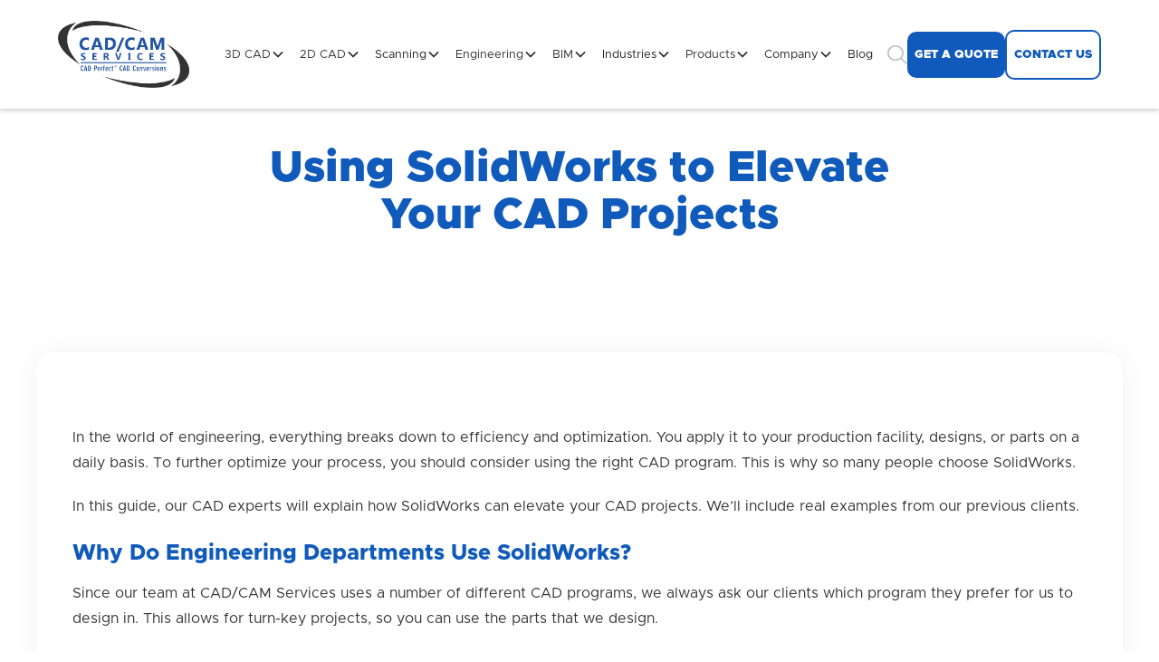

--- FILE ---
content_type: text/html
request_url: https://www.cadcam.org/blog/using-solidworks-to-elevate-your-cad-projects
body_size: 26265
content:
<!DOCTYPE html><!-- Last Published: Tue Jan 20 2026 19:08:55 GMT+0000 (Coordinated Universal Time) --><html data-wf-domain="www.cadcam.org" data-wf-page="65a9345239f9abe067b9625e" data-wf-site="65a9345239f9abe067b961f9" lang="en" data-wf-collection="65a9345239f9abe067b962af" data-wf-item-slug="using-solidworks-to-elevate-your-cad-projects"><head><meta charset="utf-8"/><title>Benefits of SolidWorks Drafting Services | CAD / CAM Services INC.</title><meta content="Experience the benefits of SolidWorks drafting services. Unlock precise designs, faster workflows, and enhanced collaboration for your projects." name="description"/><meta content="Benefits of SolidWorks Drafting Services | CAD / CAM Services INC." property="og:title"/><meta content="Experience the benefits of SolidWorks drafting services. Unlock precise designs, faster workflows, and enhanced collaboration for your projects." property="og:description"/><meta content="https://cdn.prod.website-files.com/65a9345239f9abe067b96223/65b2a585c60c0ad90f07ec09_658838fbffa52b464021bf68_2-diverse-automotive.avif" property="og:image"/><meta content="Benefits of SolidWorks Drafting Services | CAD / CAM Services INC." property="twitter:title"/><meta content="Experience the benefits of SolidWorks drafting services. Unlock precise designs, faster workflows, and enhanced collaboration for your projects." property="twitter:description"/><meta content="https://cdn.prod.website-files.com/65a9345239f9abe067b96223/65b2a585c60c0ad90f07ec09_658838fbffa52b464021bf68_2-diverse-automotive.avif" property="twitter:image"/><meta property="og:type" content="website"/><meta content="summary_large_image" name="twitter:card"/><meta content="width=device-width, initial-scale=1" name="viewport"/><link href="https://cdn.prod.website-files.com/65a9345239f9abe067b961f9/css/cadcam-new.webflow.shared.b824a662f.css" rel="stylesheet" type="text/css" integrity="sha384-uCSmYv9jJrgU9ozQlXBvKjlJ5Fc3UO/6JHki9gdoaVlmj20hEn3qwPJWBO2AKObn" crossorigin="anonymous"/><link href="https://fonts.googleapis.com" rel="preconnect"/><link href="https://fonts.gstatic.com" rel="preconnect" crossorigin="anonymous"/><script src="https://ajax.googleapis.com/ajax/libs/webfont/1.6.26/webfont.js" type="text/javascript"></script><script type="text/javascript">WebFont.load({  google: {    families: ["Montserrat:100,100italic,200,200italic,300,300italic,400,400italic,500,500italic,600,600italic,700,700italic,800,800italic,900,900italic"]  }});</script><script type="text/javascript">!function(o,c){var n=c.documentElement,t=" w-mod-";n.className+=t+"js",("ontouchstart"in o||o.DocumentTouch&&c instanceof DocumentTouch)&&(n.className+=t+"touch")}(window,document);</script><link href="https://cdn.prod.website-files.com/65a9345239f9abe067b961f9/65a9345239f9abe067b962b5_logo-32.png" rel="shortcut icon" type="image/x-icon"/><link href="https://cdn.prod.website-files.com/65a9345239f9abe067b961f9/65a9345239f9abe067b963e6_logo-256.png" rel="apple-touch-icon"/><link href="https://www.cadcam.org/blog/using-solidworks-to-elevate-your-cad-projects" rel="canonical"/><script src="https://www.google.com/recaptcha/api.js" type="text/javascript"></script><script async src="https://cdn.jsdelivr.net/npm/@finsweet/cookie-consent@1/fs-cc.js" fs-cc-mode="opt-in"></script>
<!-- Google tag (gtag.js) -->
<script async src="https://www.googletagmanager.com/gtag/js?id=G-FD0DYB9CRS"></script>
<script>
  window.dataLayer = window.dataLayer || [];
  function gtag(){dataLayer.push(arguments);}
  gtag('js', new Date());

  gtag('config', 'G-FD0DYB9CRS');
</script>

<link href="https://cdnjs.cloudflare.com/ajax/libs/intl-tel-input/17.0.12/css/intlTelInput.min.css" rel="stylesheet"/>

<style>

#valid-msg {
    color: #10B981;
}
#error-msg {
    color: #F43F5E;
}
.iti.iti--allow-dropdown{
  width:100% !important;
}
@media only screen and (max-width: 991px){
  .fixed-cta{
    display: unset !important;
    position: static;
  }
  .modal-wrapper{
    margin-top: 61%;
  }
  .navbar1_menu-buttons.fixe-cta{
    display: none !important;
  }
  #fixed-cta .modal-popup{
    position: absolute;
    left: 0;
    right: 0;
    top: 0;
  }
}
</style>

<script>
document.addEventListener('DOMContentLoaded', function () {
  const form = document.getElementById('ContactformID');
  const hiddenField = form?.querySelector('[name="url"]');

  if (form && hiddenField) {
    hiddenField.value = window.location.href;
  }
});
</script><script src="https://cdn.prod.website-files.com/65a9345239f9abe067b961f9%2F652d31f3dc22d7b4ee708e44%2F65f8a69ad9315e3c78eaa06c%2Fclarity_script-4.0.0.js" type="text/javascript"></script></head><body><div class="page-wrapper"><div class="global-styles w-embed"><style>

/* Make text look crisper and more legible in all browsers */
body {
  -webkit-font-smoothing: antialiased;
  -moz-osx-font-smoothing: grayscale;
  font-smoothing: antialiased;
  text-rendering: optimizeLegibility;
}

/* Focus state style for keyboard navigation for the focusable elements */
*[tabindex]:focus-visible,
  input[type="file"]:focus-visible {
   outline: 0.125rem solid #4d65ff;
   outline-offset: 0.125rem;
}

/* Get rid of top margin on first element in any rich text element */
.w-richtext > :not(div):first-child, .w-richtext > div:first-child > :first-child {
  margin-top: 0 !important;
}

/* Get rid of bottom margin on last element in any rich text element */
.w-richtext>:last-child, .w-richtext ol li:last-child, .w-richtext ul li:last-child {
	margin-bottom: 0 !important;
}

/* Prevent all click and hover interaction with an element */
.pointer-events-off {
	pointer-events: none;
}

/* Enables all click and hover interaction with an element */
.pointer-events-on {
  pointer-events: auto;
}

/* Create a class of .div-square which maintains a 1:1 dimension of a div */
.div-square::after {
	content: "";
	display: block;
	padding-bottom: 100%;
}

/* Make sure containers never lose their center alignment */
.container-medium,.container-small, .container-large {
	margin-right: auto !important;
  margin-left: auto !important;
}

/* 
Make the following elements inherit typography styles from the parent and not have hardcoded values. 
Important: You will not be able to style for example "All Links" in Designer with this CSS applied.
Uncomment this CSS to use it in the project. Leave this message for future hand-off.
*/
/*
a,
.w-input,
.w-select,
.w-tab-link,
.w-nav-link,
.w-dropdown-btn,
.w-dropdown-toggle,
.w-dropdown-link {
  color: inherit;
  text-decoration: inherit;
  font-size: inherit;
}
*/

/* Apply "..." after 3 lines of text */
.text-style-3lines {
	display: -webkit-box;
	overflow: hidden;
	-webkit-line-clamp: 3;
	-webkit-box-orient: vertical;
}

/* Apply "..." after 2 lines of text */
.text-style-2lines {
	display: -webkit-box;
	overflow: hidden;
	-webkit-line-clamp: 2;
	-webkit-box-orient: vertical;
}
.popup-form-modal{
  overflow: auto;
  overflow-x: hidden;
  -ms-overflow-x: hidden;
}
/* Apply "..." after 5 lines of text */
.text-style-5lines {
	display: -webkit-box;
	overflow: hidden;
	-webkit-line-clamp: 5;
	-webkit-box-orient: vertical;
}

/* Adds inline flex display */
.display-inlineflex {
  display: inline-flex;
}

/* These classes are never overwritten */
.hide {
  display: none !important;
}

@media screen and (max-width: 991px) {
    .hide, .hide-tablet {
        display: none !important;
    }
}
  @media screen and (max-width: 767px) {
    .hide-mobile-landscape{
      display: none !important;
    }
    .w-richtext figure{
      max-width: 100%;
    }

    .w-richtext figure.w-richtext-align-floatright{
      float: none;
      width: 100%;
      margin-left:0px;
    }

    .w-richtext figure.w-richtext-align-floatleft{
      float: none;
      width: 100%;
      margin-right: 0px;
    }
    .w-richtext figure.w-richtext-figure-type-image > div{
    	display: block;
    }
}
  @media screen and (max-width: 479px) {
    .hide-mobile{
      display: none !important;
    }
}
 
.margin-0 {
  margin: 0rem !important;
}
  
.padding-0 {
  padding: 0rem !important;
}

.spacing-clean {
padding: 0rem !important;
margin: 0rem !important;
}

.margin-top {
  margin-right: 0rem !important;
  margin-bottom: 0rem !important;
  margin-left: 0rem !important;
}

.padding-top {
  padding-right: 0rem !important;
  padding-bottom: 0rem !important;
  padding-left: 0rem !important;
}
  
.margin-right {
  margin-top: 0rem !important;
  margin-bottom: 0rem !important;
  margin-left: 0rem !important;
}

.padding-right {
  padding-top: 0rem !important;
  padding-bottom: 0rem !important;
  padding-left: 0rem !important;
}

.margin-bottom {
  margin-top: 0rem !important;
  margin-right: 0rem !important;
  margin-left: 0rem !important;
}

.padding-bottom {
  padding-top: 0rem !important;
  padding-right: 0rem !important;
  padding-left: 0rem !important;
}

.margin-left {
  margin-top: 0rem !important;
  margin-right: 0rem !important;
  margin-bottom: 0rem !important;
}
  
.padding-left {
  padding-top: 0rem !important;
  padding-right: 0rem !important;
  padding-bottom: 0rem !important;
}
  
.margin-horizontal {
  margin-top: 0rem !important;
  margin-bottom: 0rem !important;
}

.padding-horizontal {
  padding-top: 0rem !important;
  padding-bottom: 0rem !important;
}

.margin-vertical {
  margin-right: 0rem !important;
  margin-left: 0rem !important;
}
  
.padding-vertical {
  padding-right: 0rem !important;
  padding-left: 0rem !important;
}

/* accessibility */
.sr-only {
    position: absolute;
    width: 1px;
    height: 1px;
    padding: 0;
    margin: -1px;
    overflow: hidden;
    clip: rect(0, 0, 0, 0);
    white-space: nowrap;
    border-width:0
}

.screen-reader-text {
    border: 0;
    clip: rect(1px, 1px, 1px, 1px);
    -webkit-clip-path: inset(50%);
    clip-path: inset(50%);
    height: 1px;
    margin: -1px;
    overflow: hidden;
    padding: 0;
    position: absolute !important;
    width: 1px;
    word-wrap: normal !important;
    word-break: normal;
}

.button.is-icon:hover .icon-embed-small{
        transform: translateX(5px);
    }
.button{
 background: linear-gradient(to left, #0F5ABA 50%, #6AA5F0 50%);
  background-size: 200% 100%;
  background-position: right bottom;
}
.button.is-light-blue{
 background: linear-gradient(to left, #6AA5F0 50%, #001838 50%);
  background-size: 200% 100%;
  background-position: right bottom;
}

.button:hover,  .button.is-light-blue:hover{
  background-position: left bottom;
}
.button.is-secondary:hover ,  .link-toggle-nav:hover, .button.is-text:hover {
  background-position: left bottom;
  color:white;
  border-color:#6AA5F0;
}

.button.is-secondary, .navbar1_dropdown-link, .link-toggle-nav{
 background: linear-gradient(to left, white 50%, #6AA5F0 50%);
  background-size: 200% 100%;
  background-position: right bottom;
}
 .navbar1_dropdown-link:hover {
  background-position: left bottom;
  color:white;
}
.button.is-text{
 background: linear-gradient(to left, transparent 50%, transparent 50%) !important;
  background-size: 200% 100%;
  background-position: right bottom;
  overflow:visible;
}
.button.is-text:hover {
  background-position: left bottom;
  color: #6AA5F0;
  border-color: transparent;
}

  tr:nth-child(1){
    border-top: 1px solid #eee;
  }
  tr{
      border-bottom: 1px solid #eee;
      border-left:  1px solid #eee;
      border-right:  1px solid #eee;
  }
  td{
    padding: 0.25rem;
  }
  .text-specs-richtext p{
    padding-top: 0.87rem;
    padding-bottom: 0.87rem;
    border-bottom-style: solid;
    border-bottom-width: 1px;
    border-bottom-color: #d9d9d9;
    
  }
  .slider3_slide-nav .w-slider-dot.w-active{
  transition: width 200ms;
  }
video{
	object-fit:cover;
}
.brand-icon-heading img{
  position: absolute;
  top: -0.4rem;
  bottom: auto;
  left: -1.5rem;
  right: auto;
}

</style></div><div class="fcc-components"><div fs-cc="banner" class="fs-cc-banner_component"><div class="fs-cc-banner_container"><div class="fs-cc-banner_text">By clicking <strong>“Accept All Cookies”</strong>, you agree to the storing of cookies on your device to enhance site navigation, analyze site usage, and assist in our marketing efforts. View our <a href="#" class="fs-cc-banner_text-link">Privacy Policy</a> for more information.</div><div class="fs-cc-banner_buttons-wrapper"><a fs-cc="open-preferences" href="#" class="fs-cc-banner_text-link">Preferences</a><a fs-cc="deny" href="#" class="fs-cc-banner_button fs-cc-button-alt button is-secondary w-button">Deny</a><a fs-cc="allow" href="#" class="fs-cc-banner_button button w-button">Accept</a><div fs-cc="close" class="fs-cc-banner_close"><div class="fs-cc-banner_close-icon w-embed"><svg fill="currentColor" aria-hidden="true" focusable="false" viewBox="0 0 16 16">
	<path d="M9.414 8l4.293-4.293-1.414-1.414L8 6.586 3.707 2.293 2.293 3.707 6.586 8l-4.293 4.293 1.414 1.414L8 9.414l4.293 4.293 1.414-1.414L9.414 8z"></path>
</svg></div></div></div></div><div fs-cc="interaction" class="fs-cc-banner_trigger"></div></div><div fs-cc="manager" class="fs-cc-manager_component"><div fs-cc="open-preferences" class="fs-cc-manager_button"><div class="fs-cc-manager_icon w-embed"><svg viewBox="0 0 54 54" fill="none" xmlns="http://www.w3.org/2000/svg">
<g clip-path="url(#clip0)">
<path d="M52.631 30.3899C52.229 30.4443 51.8161 30.4769 51.3924 30.4769C47.5135 30.4769 44.2322 27.9344 43.1022 24.4358C42.9066 23.8382 42.4177 23.371 41.7984 23.2624C35.3553 22.0346 30.4877 16.3847 30.4877 9.5831C30.4877 6.72555 31.3461 4.07445 32.8237 1.86881C33.1714 1.34728 32.8781 0.641046 32.2588 0.521529C30.5529 0.173843 28.8036 0 27 0C12.093 0 0 12.093 0 27C0 41.907 12.093 54 27 54C40.4402 54 51.5553 44.2213 53.6415 31.3678C53.7392 30.7811 53.2068 30.303 52.631 30.3899Z" fill="#4264D1"/>
<path d="M14.8093 21.7738C16.7355 21.7738 18.297 20.2123 18.297 18.2861C18.297 16.3599 16.7355 14.7984 14.8093 14.7984C12.883 14.7984 11.3215 16.3599 11.3215 18.2861C11.3215 20.2123 12.883 21.7738 14.8093 21.7738Z" fill="#6CE2FF"/>
<path d="M16.5477 38.3215C17.9879 38.3215 19.1554 37.154 19.1554 35.7138C19.1554 34.2737 17.9879 33.1062 16.5477 33.1062C15.1075 33.1062 13.9401 34.2737 13.9401 35.7138C13.9401 37.154 15.1075 38.3215 16.5477 38.3215Z" fill="#6CE2FF"/>
<path d="M38.2129 7.06237L37.963 8.56177C37.7565 9.78953 38.4519 10.9956 39.6254 11.441L41.8419 12.2668C43.2978 12.8101 44.9167 11.9626 45.297 10.4523L46.0901 7.3014C46.5791 5.33481 44.7429 3.58551 42.8089 4.16137L40.06 4.98712C39.093 5.26961 38.3759 6.07364 38.2129 7.06237Z" fill="#6CE2FF"/>
<path d="M47.0354 16.5477L45.9815 17.0692C45.1557 17.4821 44.7972 18.4708 45.1557 19.3183L46.0032 21.2958C46.5139 22.4909 48.1111 22.7191 48.9477 21.7195L50.3058 20.0897C50.9469 19.3183 50.8056 18.1774 50.0125 17.5799L48.8608 16.7106C48.3284 16.3195 47.6221 16.2543 47.0354 16.5477Z" fill="#6CE2FF"/>
<path d="M52.2615 13.06C53.2216 13.06 53.9999 12.2816 53.9999 11.3215C53.9999 10.3614 53.2216 9.5831 52.2615 9.5831C51.3014 9.5831 50.5231 10.3614 50.5231 11.3215C50.5231 12.2816 51.3014 13.06 52.2615 13.06Z" fill="#6CE2FF"/>
<path d="M30.2704 50.7296C15.3634 50.7296 3.27042 38.6366 3.27042 23.7296C3.27042 17.1018 5.66076 11.039 9.61569 6.34528C3.73763 11.2998 0 18.7099 0 27C0 41.907 12.093 54 27 54C35.2901 54 42.7002 50.2732 47.6439 44.3952C42.9501 48.3501 36.8873 50.7296 30.2704 50.7296Z" fill="#4264D1"/>
<path d="M42.2222 10.2459C40.7662 9.70263 39.897 8.19236 40.1469 6.64951L40.4403 4.86761L40.0274 4.98713C39.0712 5.26963 38.365 6.07365 38.202 7.06238L37.9521 8.56178C37.7457 9.78955 38.4411 10.9956 39.6145 11.4411L41.831 12.2668C43.0044 12.7014 44.2648 12.2342 44.9167 11.2563L42.2222 10.2459Z" fill="#4264D1"/>
<path d="M47.8612 20.1658L46.905 17.9276C46.7203 17.5038 46.7095 17.0584 46.8181 16.6455L45.9815 17.0692C45.1557 17.4821 44.7972 18.4708 45.1557 19.3183L46.0032 21.2958C46.5139 22.491 48.1111 22.7191 48.9477 21.7195L49.2845 21.3175C48.6869 21.198 48.1328 20.8069 47.8612 20.1658Z" fill="#4264D1"/>
<path d="M16.6563 19.9268C14.7332 19.9268 13.1686 18.3622 13.1686 16.4391C13.1686 15.961 13.2664 15.4938 13.4402 15.0809C12.1907 15.6133 11.3107 16.8519 11.3107 18.2861C11.3107 20.2093 12.8753 21.7739 14.7984 21.7739C16.2435 21.7739 17.4821 20.8938 18.0036 19.6443C17.6016 19.829 17.1344 19.9268 16.6563 19.9268Z" fill="white"/>
<path d="M17.9059 36.9634C16.4608 36.9634 15.2982 35.79 15.2982 34.3557C15.2982 33.9863 15.3743 33.6386 15.5155 33.3235C14.592 33.7256 13.9401 34.6491 13.9401 35.7248C13.9401 37.1698 15.1135 38.3324 16.5477 38.3324C17.6234 38.3324 18.5469 37.6805 18.9489 36.757C18.623 36.8873 18.2753 36.9634 17.9059 36.9634Z" fill="white"/>
<path d="M33.0954 41.8093C35.0216 41.8093 36.5831 40.2477 36.5831 38.3215C36.5831 36.3953 35.0216 34.8338 33.0954 34.8338C31.1692 34.8338 29.6077 36.3953 29.6077 38.3215C29.6077 40.2477 31.1692 41.8093 33.0954 41.8093Z" fill="#6CE2FF"/>
<path d="M34.9425 39.9513C33.0193 39.9513 31.4547 38.3867 31.4547 36.4636C31.4547 35.9855 31.5525 35.5183 31.7264 35.1054C30.4769 35.6378 29.5968 36.8765 29.5968 38.3107C29.5968 40.2338 31.1614 41.7984 33.0845 41.7984C34.5296 41.7984 35.7682 40.9183 36.2898 39.6688C35.8877 39.8535 35.4314 39.9513 34.9425 39.9513Z" fill="white"/>
<path d="M27.8063 22.9281C27.9601 21.9804 27.3165 21.0874 26.3688 20.9336C25.421 20.7798 24.5281 21.4234 24.3743 22.3711C24.2205 23.3188 24.864 24.2118 25.8118 24.3656C26.7595 24.5194 27.6525 23.8758 27.8063 22.9281Z" fill="#6CE2FF"/>
<path d="M42.6785 35.6487C42.798 35.6487 42.9284 35.6161 43.0371 35.5618C43.4391 35.3553 43.602 34.8664 43.4065 34.4644L42.5373 32.726C42.3308 32.3239 41.8419 32.161 41.4399 32.3565C41.0379 32.563 40.8749 33.0519 41.0705 33.4539L41.9397 35.1924C42.0918 35.4857 42.3743 35.6487 42.6785 35.6487Z" fill="white"/>
<path d="M33.0954 30.4225C33.2149 30.4225 33.3453 30.39 33.4539 30.3356L35.1923 29.4664C35.5944 29.26 35.7573 28.771 35.5618 28.369C35.3553 27.967 34.8664 27.804 34.4644 27.9996L32.726 28.8688C32.3239 29.0753 32.161 29.5642 32.3565 29.9662C32.5087 30.2596 32.802 30.4225 33.0954 30.4225Z" fill="white"/>
<path d="M8.85515 28.2386C8.9964 28.5211 9.28976 28.6841 9.58312 28.6841C9.70263 28.6841 9.83302 28.6515 9.94167 28.5972C10.3437 28.3908 10.5067 27.9018 10.3111 27.4998L9.44187 25.7614C9.23543 25.3594 8.7465 25.1964 8.34449 25.392C7.94247 25.5984 7.7795 26.0873 7.97507 26.4894L8.85515 28.2386Z" fill="white"/>
<path d="M22.2845 41.9505L20.5461 42.8197C20.1441 43.0262 19.9811 43.5151 20.1767 43.9171C20.3179 44.1996 20.6113 44.3626 20.9046 44.3626C21.0242 44.3626 21.1545 44.33 21.2632 44.2757L23.0016 43.4064C23.4036 43.2 23.5666 42.7111 23.371 42.3091C23.1755 41.907 22.6865 41.7441 22.2845 41.9505Z" fill="white"/>
<path d="M23.2189 9.00724L22.3497 8.13802C22.0346 7.82293 21.5131 7.82293 21.198 8.13802C20.8829 8.45311 20.8829 8.97464 21.198 9.28973L22.0672 10.1589C22.2302 10.3219 22.4366 10.398 22.6431 10.398C22.8495 10.398 23.0559 10.3219 23.2189 10.1589C23.5449 9.84385 23.5449 9.32233 23.2189 9.00724Z" fill="white"/>
<path d="M19.4596 28.1626C19.1445 28.4777 19.1445 28.9992 19.4596 29.3143L20.3288 30.1835C20.4918 30.3465 20.6982 30.4226 20.9047 30.4226C21.1111 30.4226 21.3175 30.3465 21.4805 30.1835C21.7956 29.8684 21.7956 29.3469 21.4805 29.0318L20.6113 28.1626C20.2853 27.8475 19.7747 27.8475 19.4596 28.1626Z" fill="white"/>
<path d="M29.6729 47.0354V47.9046C29.6729 48.3501 30.0423 48.7195 30.4877 48.7195C30.9332 48.7195 31.3026 48.3501 31.3026 47.9046V47.0354C31.3026 46.5899 30.9332 46.2205 30.4877 46.2205C30.0423 46.2205 29.6729 46.5791 29.6729 47.0354Z" fill="white"/>
<path d="M25.8374 15.3851L26.7067 14.5159C27.0217 14.2008 27.0217 13.6793 26.7067 13.3642C26.3916 13.0491 25.87 13.0491 25.5549 13.3642L24.6857 14.2334C24.3706 14.5485 24.3706 15.07 24.6857 15.3851C24.8487 15.5481 25.0551 15.6241 25.2616 15.6241C25.468 15.6241 25.6745 15.5372 25.8374 15.3851Z" fill="white"/>
</g>
<defs>
<clipPath id="clip0">
<rect width="54" height="54" fill="white"/>
</clipPath>
</defs>
</svg></div></div><div fs-cc="interaction" class="fs-cc-manager_trigger"></div></div><div fs-cc-scroll="disable" fs-cc="preferences" class="fs-cc-prefs_component w-form"><form id="cookie-preferences" name="wf-form-Cookie-Preferences" data-name="Cookie Preferences" method="get" class="fs-cc-prefs_form" data-wf-page-id="65a9345239f9abe067b9625e" data-wf-element-id="0674feb2-e9bf-799f-c3b2-b80b161b9058"><div fs-cc="close" class="fs-cc-prefs_close"><div class="fs-cc-prefs_close-icon w-embed"><svg fill="currentColor" aria-hidden="true" focusable="false" viewBox="0 0 16 24">
	<path d="M9.414 8l4.293-4.293-1.414-1.414L8 6.586 3.707 2.293 2.293 3.707 6.586 8l-4.293 4.293 1.414 1.414L8 9.414l4.293 4.293 1.414-1.414L9.414 8z"></path>
</svg></div></div><div class="fs-cc-prefs_content"><div class="fs-cc-prefs_space-small"><div class="fs-cc-prefs_title">Privacy Preference Center</div></div><div class="fs-cc-prefs_space-small"><div class="fs-cc-prefs_text">When you visit websites, they may store or retrieve data in your browser. This storage is often necessary for the basic functionality of the website. The storage may be used for marketing, analytics, and personalization of the site, such as storing your preferences. Privacy is important to us, so you have the option of disabling certain types of storage that may not be necessary for the basic functioning of the website. Blocking categories may impact your experience on the website.</div></div><div class="fs-cc-prefs_space-medium"><a fs-cc="deny" href="#" class="fs-cc-prefs_button fs-cc-button-alt button is-secondary w-button">Reject all cookies</a><a fs-cc="allow" href="#" class="fs-cc-prefs_button button w-button">Allow all cookies</a></div><div class="fs-cc-prefs_space-small"><div class="fs-cc-prefs_title">Manage Consent Preferences by Category</div></div><div class="fs-cc-prefs_option"><div class="fs-cc-prefs_toggle-wrapper"><div class="fs-cc-prefs_label">Essential</div><div class="fs-cc-prefs_text"><strong>Always Active</strong></div></div><div class="fs-cc-prefs_text">These items are required to enable basic website functionality.</div></div><div class="fs-cc-prefs_option"><div class="fs-cc-prefs_toggle-wrapper"><div class="fs-cc-prefs_label">Marketing</div><label class="w-checkbox fs-cc-prefs_checkbox-field"><input type="checkbox" id="marketing-2" name="marketing-2" data-name="Marketing 2" fs-cc-checkbox="marketing" class="w-checkbox-input fs-cc-prefs_checkbox"/><span for="marketing-2" class="fs-cc-prefs_checkbox-label w-form-label">Essential</span><div class="fs-cc-prefs_toggle"></div></label></div><div class="fs-cc-prefs_text">These items are used to deliver advertising that is more relevant to you and your interests. They may also be used to limit the number of times you see an advertisement and measure the effectiveness of advertising campaigns. Advertising networks usually place them with the website operator’s permission.</div></div><div class="fs-cc-prefs_option"><div class="fs-cc-prefs_toggle-wrapper"><div class="fs-cc-prefs_label">Personalization</div><label class="w-checkbox fs-cc-prefs_checkbox-field"><input type="checkbox" id="personalization-2" name="personalization-2" data-name="Personalization 2" fs-cc-checkbox="personalization" class="w-checkbox-input fs-cc-prefs_checkbox"/><span for="personalization-2" class="fs-cc-prefs_checkbox-label w-form-label">Essential</span><div class="fs-cc-prefs_toggle"></div></label></div><div class="fs-cc-prefs_text">These items allow the website to remember choices you make (such as your user name, language, or the region you are in) and provide enhanced, more personal features. For example, a website may provide you with local weather reports or traffic news by storing data about your current location.</div></div><div class="fs-cc-prefs_option"><div class="fs-cc-prefs_toggle-wrapper"><div class="fs-cc-prefs_label">Analytics</div><label class="w-checkbox fs-cc-prefs_checkbox-field"><input type="checkbox" id="analytics-2" name="analytics-2" data-name="Analytics 2" fs-cc-checkbox="analytics" class="w-checkbox-input fs-cc-prefs_checkbox"/><span for="analytics-2" class="fs-cc-prefs_checkbox-label w-form-label">Essential</span><div class="fs-cc-prefs_toggle"></div></label></div><div class="fs-cc-prefs_text">These items help the website operator understand how its website performs, how visitors interact with the site, and whether there may be technical issues. This storage type usually doesn’t collect information that identifies a visitor.</div></div><div class="fs-cc-prefs_buttons-wrapper"><a fs-cc="submit" href="#" class="fs-cc-prefs_button button w-button">Confirm my preferences and close</a></div><input type="submit" data-wait="Please wait..." class="fs-cc-prefs_submit-hide w-button" value="Submit"/><div class="w-embed"><style>
/* smooth scrolling on iOS devices */
.fs-cc-prefs_content{-webkit-overflow-scrolling: touch}
</style></div></div></form><div class="w-form-done"></div><div class="w-form-fail"></div><div fs-cc="close" class="fs-cc-prefs_overlay"></div><div fs-cc="interaction" class="fs-cc-prefs_trigger"></div></div></div><div id="fixed-cta" class="popup-form"><div class="container-large hide"><div class="navbar1_menu-buttons fixe-cta"><div id="button-quote2" data-w-id="e88de4d0-b191-4d7a-5abe-4616812cf1b0" class="button is-icon"><div>Get A Quote</div><div class="icon-embed-small hide-smaller-desktop w-embed"><svg xmlns="http://www.w3.org/2000/svg" xmlns:xlink="http://www.w3.org/1999/xlink" aria-hidden="true" role="img" class="iconify iconify--ic" width="100%" height="100%" preserveAspectRatio="xMidYMid meet" viewBox="0 0 24 24"><path fill="currentColor" d="M5 13h11.17l-4.88 4.88c-.39.39-.39 1.03 0 1.42c.39.39 1.02.39 1.41 0l6.59-6.59a.996.996 0 0 0 0-1.41l-6.58-6.6a.996.996 0 1 0-1.41 1.41L16.17 11H5c-.55 0-1 .45-1 1s.45 1 1 1"></path></svg></div></div><a href="/contact-us" class="button is-secondary is-icon w-inline-block"><div>contact us</div><div class="icon-embed-small hide-smaller-desktop w-embed"><svg xmlns="http://www.w3.org/2000/svg" xmlns:xlink="http://www.w3.org/1999/xlink" aria-hidden="true" role="img" class="iconify iconify--ic" width="100%" height="100%" preserveAspectRatio="xMidYMid meet" viewBox="0 0 24 24"><path fill="currentColor" d="M5 13h11.17l-4.88 4.88c-.39.39-.39 1.03 0 1.42c.39.39 1.02.39 1.41 0l6.59-6.59a.996.996 0 0 0 0-1.41l-6.58-6.6a.996.996 0 1 0-1.41 1.41L16.17 11H5c-.55 0-1 .45-1 1s.45 1 1 1"></path></svg></div></a></div></div><div class="popup-form-component"><div class="popup-form-modal"><a data-w-id="83827a05-d7ba-11ee-21cd-c2cf7651a786" href="#" class="contact-modal1_close-button w-inline-block"><div class="icon-embed-small-2 w-embed"><svg width="100%" height="100%" viewBox="0 0 32 32" fill="none" xmlns="http://www.w3.org/2000/svg">
<path d="M24.056 23.5004L23.5004 24.056C23.1935 24.3628 22.696 24.3628 22.3892 24.056L16 17.6668L9.61078 24.056C9.30394 24.3628 8.80645 24.3628 8.49961 24.056L7.94403 23.5004C7.63719 23.1936 7.63719 22.6961 7.94403 22.3892L14.3332 16L7.94403 9.61081C7.63719 9.30397 7.63719 8.80648 7.94403 8.49964L8.49961 7.94406C8.80645 7.63721 9.30394 7.63721 9.61078 7.94406L16 14.3333L22.3892 7.94404C22.6961 7.6372 23.1935 7.6372 23.5004 7.94404L24.056 8.49963C24.3628 8.80647 24.3628 9.30395 24.056 9.61079L17.6667 16L24.056 22.3892C24.3628 22.6961 24.3628 23.1936 24.056 23.5004Z" fill="currentColor"/>
</svg></div></a><div id="ContactformID" class="form_form w-form"><form id="wf-form-Get-A-Quote" name="wf-form-Get-A-Quote" data-name="Get A Quote" redirect="/about/thank-you" data-redirect="/about/thank-you" method="get" class="grid-2-columns rows-xmedium" data-wf-page-id="65a9345239f9abe067b9625e" data-wf-element-id="a2d8504e-f514-53c0-e280-1ee85dfb552f"><div class="form_field-wrapper"><label for="Name-3" class="text-weight-bold">Your Name <span class="text-color-red"><em>*</em></span></label><div class="w-embed"><input type="hidden" class="text-field w-input" maxlength="256" name="form-name" data-name="form-name" id="form-name" value="Get A Quote Form">
<input type="hidden" class="text-field w-input" maxlength="256" name="url" data-name="URL" id="url">
<input type="hidden" class="text-field w-input" maxlength="256" name="page-title" data-name="page-title" id="page-title"></div><input class="form_input w-input" maxlength="256" name="Name" data-name="Name" placeholder="Name" type="text" id="Name-3"/></div><div class="form_field-wrapper"><label for="Email" class="text-weight-bold"><strong>Work Email </strong><span class="text-color-red"><strong><em>*</em></strong></span></label><input class="form_input w-input" maxlength="256" name="Email" data-name="Email" placeholder="Work Email" type="email" id="Email" required=""/></div><div class="form_field-wrapper"><label for="Company-Name" class="text-weight-bold"><strong>Company Name </strong><span class="text-color-red"><em>*</em></span></label><input class="form_input w-input" maxlength="256" name="Company-Name" data-name="Company Name" placeholder="Company Name" type="text" id="Company-Name" required=""/></div><div class="form_field-wrapper"><label for="Phone-4" class="text-weight-bold">Phone <span class="text-color-red"><em>* </em></span></label><div class="w-embed"><input type="hidden" name="Dial code" id="dialCode" class="dialCode" value=""/></div><input class="form_input w-input" maxlength="256" name="Phone" data-name="Phone" placeholder="Phone" type="tel" id="Phone-4" required=""/><div class="w-embed"><span id="valid-msg" class="hide">Valid number</span>
<span id="error-msg" class="hide"></span></div></div><div class="form_field-wrapper"><div class="margin-bottom margin-xxsmall"><label for="email-2" class="text-weight-bold">Is This Project ITAR/Export Controlled? <span class="text-color-red"><em>*</em></span></label></div><div class="margin-bottom margin-xsmall"><div>ITAR stands for International Traffic in Arms Regulations</div></div><div class="margin-bottom margin-xmedium"><div class="w-layout-hflex flex-horizontal"><label class="form_radio w-radio"><div class="w-form-formradioinput w-form-formradioinput--inputType-custom form_radio-icon w-radio-input"></div><input type="radio" name="Is-This-Project-ITAR-Export-Controlled" id="Yes" data-name="Is This Project ITAR/Export Controlled?" required="" style="opacity:0;position:absolute;z-index:-1" value="Yes"/><span class="form_radio-label w-form-label" for="Yes">Yes</span></label><label class="form_radio w-radio"><div class="w-form-formradioinput w-form-formradioinput--inputType-custom form_radio-icon w-radio-input"></div><input type="radio" name="Is-This-Project-ITAR-Export-Controlled" id="No" data-name="Is This Project ITAR/Export Controlled?" required="" style="opacity:0;position:absolute;z-index:-1" value="No"/><span class="form_radio-label w-form-label" for="No">No</span></label></div></div><div class="margin-bottom margin-xsmall"><div class="margin-bottom margin-xxsmall"><div class="text-weight-bold">How Can We Help You? <span class="text-color-red"><em>*</em></span></div></div></div><textarea id="Describe-your-project" name="Describe-your-project" maxlength="5000" data-name="Describe your project" placeholder="" class="form_input is-text-area medium-height w-input"></textarea></div><div class="form_field-wrapper"><div class="margin-bottom margin-xxsmall"><label for="email-2" class="text-weight-bold">.Zip File Upload (10 mb max) </label></div><div class="margin-bottom margin-xsmall"><div class="margin-bottom margin-xsmall"><div class="w-file-upload"><div class="w-file-upload-default"><input class="form_input w-file-upload-input" accept="" name="file" data-name="File" aria-hidden="true" type="file" id="file" tabindex="-1"/><label for="file" role="button" tabindex="0" class="button is-large w-file-upload-label"><div class="w-icon-file-upload-icon"></div><div class="w-inline-block">Upload File</div></label></div><div tabindex="-1" class="w-file-upload-uploading w-hidden"><div class="w-file-upload-uploading-btn"><svg class="w-icon-file-upload-uploading" xmlns="http://www.w3.org/2000/svg" viewBox="0 0 30 30" aria-hidden="true"><path fill="currentColor" opacity=".2" d="M15 30a15 15 0 1 1 0-30 15 15 0 0 1 0 30zm0-3a12 12 0 1 0 0-24 12 12 0 0 0 0 24z"></path><path fill="currentColor" opacity=".75" d="M0 15A15 15 0 0 1 15 0v3A12 12 0 0 0 3 15H0z"><animateTransform attributeName="transform" attributeType="XML" dur="0.6s" from="0 15 15" repeatCount="indefinite" to="360 15 15" type="rotate"></animateTransform></path></svg><div class="w-inline-block">Uploading...</div></div></div><div tabindex="-1" class="w-file-upload-success w-hidden"><div class="w-file-upload-file"><div class="w-file-upload-file-name">fileuploaded.jpg</div><div aria-label="Remove file" role="button" tabindex="0" class="w-file-remove-link"><div class="w-icon-file-upload-remove"></div></div></div></div><div tabindex="-1" class="w-file-upload-error w-hidden"><div class="w-file-upload-error-msg" data-w-size-error="Upload failed. Max size for files is 10 MB." data-w-type-error="Upload failed. Invalid file type." data-w-generic-error="Upload failed. Something went wrong. Please retry.">Upload failed. Max size for files is 10 MB.</div></div></div></div><div class="margin-bottom margin-custom2"><div class="margin-bottom margin-small"><div>Security is very important to us. Any file uploads have end-to-end encryption, threat detection, blocking and of course SSL. Your data is secure.</div></div><label class="w-checkbox"><input type="checkbox" name="Send-a-secure-DoD-storage-link-to-a-user" id="Send-a-secure-DoD-storage-link-to-a-user" data-name="Send a secure DoD storage link to a user" class="w-checkbox-input"/><span class="w-form-label" for="Send-a-secure-DoD-storage-link-to-a-user">Please send me a secure DoD storage link to upload a larger file.</span></label></div></div></div><div id="w-node-a2d8504e-f514-53c0-e280-1ee85dfb555b-5dfb552e" class="button-group is-corner"><div class="margin-bottom margin-small"><div><span class="text-color-red">* </span>Indicates a required field</div></div><div class="button-group"><div data-sitekey="6Lf9_nEpAAAAABns3Sm3-vCHzdylGCLEoyzUYlDc" class="w-form-formrecaptcha g-recaptcha g-recaptcha-error g-recaptcha-disabled"></div><input type="submit" data-wait="Please wait..." class="button is-form-submit is-large w-button" value="Get A Quote  🡢"/></div></div></form><div class="w-form-done"><div>Thank you! Your submission has been received!</div></div><div class="w-form-fail"><div>Oops! Something went wrong while submitting the form.</div></div></div></div><div data-w-id="83827a05-d7ba-11ee-21cd-c2cf7651a789" class="contact-modal1_background-overlay"></div></div></div><div data-animation="default" class="navbar1_component w-nav" data-easing2="ease" fs-scrolldisable-element="smart-nav" data-easing="ease" data-collapse="medium" data-w-id="f6c9715a-170e-388f-5786-13bf99a24de3" role="banner" data-duration="400" id="navbar1_component"><div class="navbar1_container"><a href="/" aria-label="home" class="navbar1_logo-link w-nav-brand"><img src="https://cdn.prod.website-files.com/65a9345239f9abe067b961f9/65a9345239f9abe067b963e4_CCS_logo_color_1000px.webp" loading="lazy" alt="" class="navbar1_logo"/></a><nav role="navigation" class="navbar1_menu is-page-height-tablet w-nav-menu"><div data-hover="true" data-delay="200" data-w-id="5597672a-224f-75b6-a6df-88a3923c596c" class="navbar1_menu-dropdown w-dropdown"><div class="navbar1_dropdown-toggle w-dropdown-toggle"><div class="navbar1_link is-dropdown"><a href="/3d-cad-services" class="link">3D CAD</a></div><div class="dropdown-chevron w-embed"><svg width=" 100%" height=" 100%" viewBox="0 0 16 16" fill="none" xmlns="http://www.w3.org/2000/svg">
<path fill-rule="evenodd" clip-rule="evenodd" d="M2.55806 6.29544C2.46043 6.19781 2.46043 6.03952 2.55806 5.94189L3.44195 5.058C3.53958 4.96037 3.69787 4.96037 3.7955 5.058L8.00001 9.26251L12.2045 5.058C12.3021 4.96037 12.4604 4.96037 12.5581 5.058L13.4419 5.94189C13.5396 6.03952 13.5396 6.19781 13.4419 6.29544L8.17678 11.5606C8.07915 11.6582 7.92086 11.6582 7.82323 11.5606L2.55806 6.29544Z" fill="currentColor"/>
</svg></div></div><nav class="navbar1_dropdown-list w-dropdown-list"><div data-hover="true" data-delay="0" data-w-id="45700fb6-acfc-65f4-8c92-acd2fc6288bf" class="nav-child-dropdown w-dropdown"><div class="dropdown-nav-toggle w-dropdown-toggle"><div class="dropdown-icon-child w-icon-dropdown-toggle"></div><a href="/3d-cad-services/cad-conversion" class="link-toggle-nav">3D CAD Conversion</a></div><nav class="dropdown-list w-dropdown-list"><a href="https://www.cadcam.org/3d-cad-services/3d-cad-migration" class="navbar1_dropdown-link w-dropdown-link">3D CAD Migration</a><a href="https://www.cadcam.org/3d-cad-services/legacy-2d-to-3d-conversion" class="navbar1_dropdown-link w-dropdown-link">Legacy 2D to 3D Conversion</a><a href="https://www.cadcam.org/3d-cad-services/legacy-and-exotic-cad-conversion" class="navbar1_dropdown-link w-dropdown-link">Legacy Exotic Conversion</a><a href="https://www.cadcam.org/3d-cad-services/point-cloud-to-native-cad-conversion" class="navbar1_dropdown-link w-dropdown-link">Point Cloud to Native CAD Conversion</a></nav></div><a href="https://www.cadcam.org/3d-cad-services/3d-modeling" class="navbar1_dropdown-link w-dropdown-link">3D Modeling Services</a><a href="https://www.cadcam.org/3d-cad-services/3d-cad-models-to-2d-drawings" class="navbar1_dropdown-link w-dropdown-link">3D CAD Models to 2D Drawings</a><a href="/3d-cad-services/mylar-to-cad-conversion" class="navbar1_dropdown-link w-dropdown-link">Mylar 2D to 3D Conversion</a><a href="/3d-cad-services/tool-and-die-reverse-engineering" class="navbar1_dropdown-link w-dropdown-link">Tool and Die Reverse Engineering</a><a href="https://www.cadcam.org/3d-cad-services/freeform-surface-modeling" class="navbar1_dropdown-link w-dropdown-link">Freeform Surface Modeling</a><a href="/catia" class="navbar1_dropdown-link w-dropdown-link">CATIA CAD Services</a><a href="/solidworks" class="navbar1_dropdown-link w-dropdown-link">SolidWorks CAD Services</a><a href="/nx" class="navbar1_dropdown-link w-dropdown-link">Siemens NX CAD Services</a><a href="/ptc-creo" class="navbar1_dropdown-link w-dropdown-link">PTC Creo CAD Services</a><a href="/autocad" class="navbar1_dropdown-link w-dropdown-link">Autodesk (AutoCAD/Inventor)</a></nav></div><div data-hover="true" data-delay="200" data-w-id="f2f5eb9f-e4ac-0561-c27e-e68b2555a495" class="navbar1_menu-dropdown w-dropdown"><div class="navbar1_dropdown-toggle w-dropdown-toggle"><div class="navbar1_link is-dropdown"><a href="/2d-cad-services" class="link">2D CAD</a></div><div class="dropdown-chevron w-embed"><svg width=" 100%" height=" 100%" viewBox="0 0 16 16" fill="none" xmlns="http://www.w3.org/2000/svg">
<path fill-rule="evenodd" clip-rule="evenodd" d="M2.55806 6.29544C2.46043 6.19781 2.46043 6.03952 2.55806 5.94189L3.44195 5.058C3.53958 4.96037 3.69787 4.96037 3.7955 5.058L8.00001 9.26251L12.2045 5.058C12.3021 4.96037 12.4604 4.96037 12.5581 5.058L13.4419 5.94189C13.5396 6.03952 13.5396 6.19781 13.4419 6.29544L8.17678 11.5606C8.07915 11.6582 7.92086 11.6582 7.82323 11.5606L2.55806 6.29544Z" fill="currentColor"/>
</svg></div></div><nav class="navbar1_dropdown-list w-dropdown-list"><a href="/2d-cad-services/cad-conversion" class="navbar1_dropdown-link w-dropdown-link">2D CAD Conversion</a><a href="/2d-cad-services/cad-translation" class="navbar1_dropdown-link w-dropdown-link">2D CAD Translation</a><a href="/2d-cad-services/mylar-to-cad-conversion" class="navbar1_dropdown-link w-dropdown-link">Mylar to CAD</a><a href="/2d-cad-services/raster-to-vector" class="navbar1_dropdown-link w-dropdown-link">Raster to Vector</a><a href="/2d-cad-services/wire-harness-design" class="navbar1_dropdown-link w-dropdown-link">Wire Harness Design</a><a href="/2d-cad-services/sketches-to-3d-conversion" class="navbar1_dropdown-link w-dropdown-link">Sketches to 3D Conversion</a></nav></div><div data-hover="true" data-delay="200" data-w-id="f19d5d44-52bd-770f-5966-18d003b103cb" class="navbar1_menu-dropdown w-dropdown"><div class="navbar1_dropdown-toggle w-dropdown-toggle"><div class="navbar1_link is-dropdown">Scanning</div><div class="dropdown-chevron w-embed"><svg width=" 100%" height=" 100%" viewBox="0 0 16 16" fill="none" xmlns="http://www.w3.org/2000/svg">
<path fill-rule="evenodd" clip-rule="evenodd" d="M2.55806 6.29544C2.46043 6.19781 2.46043 6.03952 2.55806 5.94189L3.44195 5.058C3.53958 4.96037 3.69787 4.96037 3.7955 5.058L8.00001 9.26251L12.2045 5.058C12.3021 4.96037 12.4604 4.96037 12.5581 5.058L13.4419 5.94189C13.5396 6.03952 13.5396 6.19781 13.4419 6.29544L8.17678 11.5606C8.07915 11.6582 7.92086 11.6582 7.82323 11.5606L2.55806 6.29544Z" fill="currentColor"/>
</svg></div></div><nav class="navbar1_dropdown-list w-dropdown-list"><a href="/scanning/3d-scanning" class="navbar1_dropdown-link w-dropdown-link">3D Scan to CAD</a><a href="/scanning/3d-laser-scanning" class="navbar1_dropdown-link w-dropdown-link">3D Laser Scanning</a><a href="/scanning/visualization" class="navbar1_dropdown-link w-dropdown-link">3D Scanning for Visualization</a><a href="/scanning/2d-scanning" class="navbar1_dropdown-link w-dropdown-link">2D Scanning Services</a><a href="/scanning/small-large-format-scanning" class="navbar1_dropdown-link w-dropdown-link">Small and Large Format Scanning</a><a href="/scanning/ndt-film-digitizing" class="navbar1_dropdown-link w-dropdown-link">NDT Digitizing Service</a><a href="/scanning/scan-to-cad-preserves-old-drawings" class="navbar1_dropdown-link w-dropdown-link">Scan to CAD Preserves Old Drawings</a><a href="/scanning/paper-and-film-digitizing" class="navbar1_dropdown-link w-dropdown-link">Paper and Film Digitizing</a></nav></div><div data-hover="true" data-delay="200" data-w-id="c8b47b91-5db2-5e07-5279-bf49cde8a42b" class="navbar1_menu-dropdown w-dropdown"><div class="navbar1_dropdown-toggle w-dropdown-toggle"><div class="navbar1_link is-dropdown"><a href="/engineering" class="link">Engineering</a></div><div class="dropdown-chevron w-embed"><svg width=" 100%" height=" 100%" viewBox="0 0 16 16" fill="none" xmlns="http://www.w3.org/2000/svg">
<path fill-rule="evenodd" clip-rule="evenodd" d="M2.55806 6.29544C2.46043 6.19781 2.46043 6.03952 2.55806 5.94189L3.44195 5.058C3.53958 4.96037 3.69787 4.96037 3.7955 5.058L8.00001 9.26251L12.2045 5.058C12.3021 4.96037 12.4604 4.96037 12.5581 5.058L13.4419 5.94189C13.5396 6.03952 13.5396 6.19781 13.4419 6.29544L8.17678 11.5606C8.07915 11.6582 7.92086 11.6582 7.82323 11.5606L2.55806 6.29544Z" fill="currentColor"/>
</svg></div></div><nav class="navbar1_dropdown-list w-dropdown-list"><div class="div-block-10"><a href="/engineering/cnc" class="navbar1_dropdown-link w-dropdown-link">CNC Ready Model</a><a href="/engineering/electrical-cad-services" class="navbar1_dropdown-link w-dropdown-link">Electrical CAD</a><a href="/engineering/electrical-drawings" class="navbar1_dropdown-link w-dropdown-link">Electrical Drawings</a><a href="/engineering/engineering-simulation" class="navbar1_dropdown-link w-dropdown-link">Engineering Simulation</a><a href="/engineering/fea" class="navbar1_dropdown-link w-dropdown-link">Finite Element Analysis</a><a href="/engineering/point-cloud-to-3d-models" class="navbar1_dropdown-link w-dropdown-link">Point Cloud Conversion to 3D Model</a><a href="/engineering/precision-cad" class="navbar1_dropdown-link w-dropdown-link">Precision CAD Modeling</a><a href="/engineering/static-structural-analysis" class="navbar1_dropdown-link w-dropdown-link">Static Structural Analysis</a><a href="/engineering/reverse-engineering" class="navbar1_dropdown-link w-dropdown-link">Reverse Engineering</a><a href="/engineering/advanced-engineering" class="navbar1_dropdown-link w-dropdown-link">Advanced Engineering</a><a href="/engineering/custom-engineering" class="navbar1_dropdown-link w-dropdown-link">Custom Engineering</a><a href="/engineering/sheet-metal-design" class="navbar1_dropdown-link w-dropdown-link">Sheet Metal Design</a><a href="/engineering/vessel-design" class="navbar1_dropdown-link w-dropdown-link">Vessel Design</a><a href="/engineering/ce-marking" class="navbar1_dropdown-link w-dropdown-link">CE Marking</a></div></nav></div><div data-hover="true" data-delay="200" data-w-id="f6c9715a-170e-388f-5786-13bf99a24df4" class="navbar1_menu-dropdown w-dropdown"><div class="navbar1_dropdown-toggle w-dropdown-toggle"><div class="navbar1_link is-dropdown"><a href="/bim" class="link">BIM</a></div><div class="dropdown-chevron w-embed"><svg width=" 100%" height=" 100%" viewBox="0 0 16 16" fill="none" xmlns="http://www.w3.org/2000/svg">
<path fill-rule="evenodd" clip-rule="evenodd" d="M2.55806 6.29544C2.46043 6.19781 2.46043 6.03952 2.55806 5.94189L3.44195 5.058C3.53958 4.96037 3.69787 4.96037 3.7955 5.058L8.00001 9.26251L12.2045 5.058C12.3021 4.96037 12.4604 4.96037 12.5581 5.058L13.4419 5.94189C13.5396 6.03952 13.5396 6.19781 13.4419 6.29544L8.17678 11.5606C8.07915 11.6582 7.92086 11.6582 7.82323 11.5606L2.55806 6.29544Z" fill="currentColor"/>
</svg></div></div><nav class="navbar1_dropdown-list w-dropdown-list"><div class="w-dyn-list"><div role="list" class="w-dyn-items"><div role="listitem" class="w-dyn-item"><a href="/bim/2d-to-3d-to-bim-conversion" class="navbar1_dropdown-link with-breakdown w-dropdown-link">2D to 3D to BIM Conversion</a></div><div role="listitem" class="w-dyn-item"><a href="/bim/3d-virtual-presentations" class="navbar1_dropdown-link with-breakdown w-dropdown-link">3D Virtual Presentations</a></div><div role="listitem" class="w-dyn-item"><a href="/bim/as-built-modeling" class="navbar1_dropdown-link with-breakdown w-dropdown-link">As-Built Modeling</a></div><div role="listitem" class="w-dyn-item"><a href="/bim/bim-outsource-services" class="navbar1_dropdown-link with-breakdown w-dropdown-link">BIM Outsource Services</a></div><div role="listitem" class="w-dyn-item"><a href="/bim/product-changes" class="navbar1_dropdown-link with-breakdown w-dropdown-link">BIM Product Changes</a></div><div role="listitem" class="w-dyn-item"><a href="/bim/architectural-structural-mep-civil" class="navbar1_dropdown-link with-breakdown w-dropdown-link">Civil, Architectural, Structural, and MEP BIM Services</a></div><div role="listitem" class="w-dyn-item"><a href="/bim/construction-drawings" class="navbar1_dropdown-link with-breakdown w-dropdown-link">Construction Drawings</a></div><div role="listitem" class="w-dyn-item"><a href="/bim/facilities-real-estate-management" class="navbar1_dropdown-link with-breakdown w-dropdown-link">Facilities Real Estate Management</a></div><div role="listitem" class="w-dyn-item"><a href="/bim/incorporate-the-4th-d-time" class="navbar1_dropdown-link with-breakdown w-dropdown-link">Incorporate The 4th D – Time</a></div><div role="listitem" class="w-dyn-item"><a href="/bim/on-demand-manufacturing-services" class="navbar1_dropdown-link with-breakdown w-dropdown-link">On-Demand Manufacturing Services</a></div><div role="listitem" class="w-dyn-item"><a href="/bim/product-change-revision-update" class="navbar1_dropdown-link with-breakdown w-dropdown-link">Product Change Revision Update</a></div></div></div></nav></div><div data-hover="true" data-delay="200" data-w-id="f6c9715a-170e-388f-5786-13bf99a24e00" class="navbar1_menu-dropdown w-dropdown"><div class="navbar1_dropdown-toggle w-dropdown-toggle"><div class="navbar1_link is-dropdown">Industries</div><div class="dropdown-chevron w-embed"><svg width=" 100%" height=" 100%" viewBox="0 0 16 16" fill="none" xmlns="http://www.w3.org/2000/svg">
<path fill-rule="evenodd" clip-rule="evenodd" d="M2.55806 6.29544C2.46043 6.19781 2.46043 6.03952 2.55806 5.94189L3.44195 5.058C3.53958 4.96037 3.69787 4.96037 3.7955 5.058L8.00001 9.26251L12.2045 5.058C12.3021 4.96037 12.4604 4.96037 12.5581 5.058L13.4419 5.94189C13.5396 6.03952 13.5396 6.19781 13.4419 6.29544L8.17678 11.5606C8.07915 11.6582 7.92086 11.6582 7.82323 11.5606L2.55806 6.29544Z" fill="currentColor"/>
</svg></div></div><nav class="navbar1_dropdown-list w-dropdown-list"><div class="div-block-10"><a href="/industries/aerospace" class="navbar1_dropdown-link max-width-full w-dropdown-link">Aerospace</a><a href="/industries/automotive" class="navbar1_dropdown-link max-width-full w-dropdown-link">Automotive</a><a href="/industries/vessel-design" class="navbar1_dropdown-link max-width-full w-dropdown-link">Vessel Design</a><a href="/industries/mold-tool-die" class="navbar1_dropdown-link max-width-full w-dropdown-link">Mold Tool &amp; Die</a><a href="/industries/motor-gear" class="navbar1_dropdown-link max-width-full w-dropdown-link">Motor and Gear</a><a href="/industries/defense" class="navbar1_dropdown-link max-width-full w-dropdown-link">Defense</a><a href="/industries/manufacturing" class="navbar1_dropdown-link max-width-full w-dropdown-link">Manufacturing</a><a href="/industries/energy" class="navbar1_dropdown-link max-width-full w-dropdown-link">Energy</a><a href="/industries/hardware" class="navbar1_dropdown-link max-width-full w-dropdown-link"> Hardware</a><a href="/industries/medical" class="navbar1_dropdown-link max-width-full w-dropdown-link">Medical</a><a href="/industries/robotics" class="navbar1_dropdown-link max-width-full w-dropdown-link"> Robotics</a><a href="/industries/transportation" class="navbar1_dropdown-link max-width-full hide-mobile-landscape w-dropdown-link">Transportation</a><a href="#" class="navbar1_dropdown-link max-width-full hide w-dropdown-link">Energy</a><a href="/industries/maritime-and-nautical" class="navbar1_dropdown-link max-width-full w-dropdown-link">Maritime and Nautical</a><a href="/industries/plastics-manufacturing" class="navbar1_dropdown-link max-width-full w-dropdown-link">Plastics Manufacturing</a></div></nav></div><div data-hover="true" data-delay="200" data-w-id="45700fb6-acfc-65f4-8c92-acd2fc6288a6" class="navbar1_menu-dropdown w-dropdown"><div class="navbar1_dropdown-toggle w-dropdown-toggle"><div class="navbar1_link is-dropdown"><a href="/products" class="link">Products</a></div><div class="dropdown-chevron w-embed"><svg width=" 100%" height=" 100%" viewBox="0 0 16 16" fill="none" xmlns="http://www.w3.org/2000/svg">
<path fill-rule="evenodd" clip-rule="evenodd" d="M2.55806 6.29544C2.46043 6.19781 2.46043 6.03952 2.55806 5.94189L3.44195 5.058C3.53958 4.96037 3.69787 4.96037 3.7955 5.058L8.00001 9.26251L12.2045 5.058C12.3021 4.96037 12.4604 4.96037 12.5581 5.058L13.4419 5.94189C13.5396 6.03952 13.5396 6.19781 13.4419 6.29544L8.17678 11.5606C8.07915 11.6582 7.92086 11.6582 7.82323 11.5606L2.55806 6.29544Z" fill="currentColor"/>
</svg></div></div><nav class="navbar1_dropdown-list w-dropdown-list"><div data-hover="true" data-delay="0" data-w-id="4cdc7489-a4f5-d41b-b09c-82b8679f73d2" class="nav-child-dropdown w-dropdown"><div class="dropdown-nav-toggle w-dropdown-toggle"><div class="dropdown-icon-child w-icon-dropdown-toggle"></div><a href="/products#3d-scanners" class="link-toggle-nav">3D Scanners</a></div><nav class="dropdown-list w-dropdown-list"><div class="w-dyn-list"><div role="list" class="w-dyn-items"><div role="listitem" class="w-dyn-item"><a href="#" class="navbar1_dropdown-link w-condition-invisible w-dropdown-link">Creaform</a><a href="/creaform" target="_blank" class="navbar1_dropdown-link w-condition-invisible w-dropdown-link">Creaform</a><a href="/creaform" class="navbar1_dropdown-link w-dropdown-link">Creaform</a></div><div role="listitem" class="w-dyn-item"><a href="/products/faro-focus-laser-scanners" class="navbar1_dropdown-link w-dropdown-link">FARO Focus Laser Scanners</a><a href="#" class="navbar1_dropdown-link w-condition-invisible w-dropdown-link">FARO Focus Laser Scanners</a><a href="#" class="navbar1_dropdown-link w-condition-invisible w-dropdown-link">FARO Focus Laser Scanners</a></div><div role="listitem" class="w-dyn-item"><a href="#" class="navbar1_dropdown-link w-condition-invisible w-dropdown-link">Shining 3D</a><a href="/shining-3d" target="_blank" class="navbar1_dropdown-link w-condition-invisible w-dropdown-link">Shining 3D</a><a href="/shining-3d" class="navbar1_dropdown-link w-dropdown-link">Shining 3D</a></div><div role="listitem" class="w-dyn-item"><a href="#" class="navbar1_dropdown-link w-condition-invisible w-dropdown-link">Artec</a><a href="/artec" target="_blank" class="navbar1_dropdown-link w-condition-invisible w-dropdown-link">Artec</a><a href="/artec" class="navbar1_dropdown-link w-dropdown-link">Artec</a></div><div role="listitem" class="w-dyn-item"><a href="/products/ct-scanner" class="navbar1_dropdown-link w-dropdown-link">3D CT Scanners from RX Solutions</a><a href="#" class="navbar1_dropdown-link w-condition-invisible w-dropdown-link">3D CT Scanners from RX Solutions</a><a href="#" class="navbar1_dropdown-link w-condition-invisible w-dropdown-link">3D CT Scanners from RX Solutions</a></div></div></div></nav></div><div data-hover="true" data-delay="0" data-w-id="45700fb6-acfc-65f4-8c92-acd2fc6288d4" class="nav-child-dropdown w-dropdown"><div class="dropdown-nav-toggle w-dropdown-toggle"><div class="dropdown-icon-child w-icon-dropdown-toggle"></div><a href="/products#3d-printers" class="link-toggle-nav">3D Printer</a></div><nav class="dropdown-list w-dropdown-list"><div class="w-dyn-list"><div role="list" class="w-dyn-items"><div role="listitem" class="w-dyn-item"><a href="#" class="navbar1_dropdown-link w-condition-invisible w-dropdown-link">EP (EPlus3D)</a><a href="/eplus3d" target="_blank" class="navbar1_dropdown-link w-condition-invisible w-dropdown-link">EP (EPlus3D)</a><a href="/eplus3d" class="navbar1_dropdown-link w-dropdown-link">EP (EPlus3D)</a></div><div role="listitem" class="w-dyn-item"><a href="#" class="navbar1_dropdown-link w-condition-invisible w-dropdown-link">CraftBot</a><a href="/craftbot" target="_blank" class="navbar1_dropdown-link w-condition-invisible w-dropdown-link">CraftBot</a><a href="/craftbot" class="navbar1_dropdown-link w-dropdown-link">CraftBot</a></div><div role="listitem" class="w-dyn-item"><a href="#" class="navbar1_dropdown-link w-condition-invisible w-dropdown-link">UltiMaker</a><a href="/ultimaker" target="_blank" class="navbar1_dropdown-link w-condition-invisible w-dropdown-link">UltiMaker</a><a href="/ultimaker" class="navbar1_dropdown-link w-dropdown-link">UltiMaker</a></div><div role="listitem" class="w-dyn-item"><a href="/products/bigrep-studio" class="navbar1_dropdown-link w-dropdown-link">BigRep Studio</a><a href="#" class="navbar1_dropdown-link w-condition-invisible w-dropdown-link">BigRep Studio</a><a href="#" class="navbar1_dropdown-link w-condition-invisible w-dropdown-link">BigRep Studio</a></div><div role="listitem" class="w-dyn-item"><a href="/products/bigrep-pro" class="navbar1_dropdown-link w-dropdown-link">BigRep Pro</a><a href="#" class="navbar1_dropdown-link w-condition-invisible w-dropdown-link">BigRep Pro</a><a href="#" class="navbar1_dropdown-link w-condition-invisible w-dropdown-link">BigRep Pro</a></div><div role="listitem" class="w-dyn-item"><a href="/products/bigrep-one" class="navbar1_dropdown-link w-dropdown-link">BigRep ONE</a><a href="#" class="navbar1_dropdown-link w-condition-invisible w-dropdown-link">BigRep ONE</a><a href="#" class="navbar1_dropdown-link w-condition-invisible w-dropdown-link">BigRep ONE</a></div></div></div></nav></div><div data-hover="true" data-delay="0" data-w-id="9137f2e6-6648-ac7e-d28d-5025753a90f0" class="nav-child-dropdown w-dropdown"><div class="dropdown-nav-toggle w-dropdown-toggle"><div class="dropdown-icon-child w-icon-dropdown-toggle"></div><a href="/products#software" class="link-toggle-nav">Software</a></div><nav class="dropdown-list w-dropdown-list"><div class="w-dyn-list"><div role="list" class="w-dyn-items"><div role="listitem" class="w-dyn-item"><a href="#" class="navbar1_dropdown-link w-condition-invisible w-dropdown-link">Artec Software, Geomagic Design X</a><a href="/artec/geomagic-design-x" target="_blank" class="navbar1_dropdown-link w-condition-invisible w-dropdown-link">Artec Software, Geomagic Design X</a><a href="/artec/geomagic-design-x" class="navbar1_dropdown-link w-dropdown-link">Artec Software, Geomagic Design X</a></div><div role="listitem" class="w-dyn-item"><a href="/products/software-contex" class="navbar1_dropdown-link w-dropdown-link">Contex Software, NextImage</a><a href="/artec/geomagic-design-x" target="_blank" class="navbar1_dropdown-link w-condition-invisible w-dropdown-link">Contex Software, NextImage</a><a href="/artec/geomagic-design-x" class="navbar1_dropdown-link w-condition-invisible w-dropdown-link">Contex Software, NextImage</a></div><div role="listitem" class="w-dyn-item"><a href="#" class="navbar1_dropdown-link w-condition-invisible w-dropdown-link">CoreTechnologie</a><a href="/coretechnologie" target="_blank" class="navbar1_dropdown-link w-condition-invisible w-dropdown-link">CoreTechnologie</a><a href="/coretechnologie" class="navbar1_dropdown-link w-dropdown-link">CoreTechnologie</a></div><div role="listitem" class="w-dyn-item"><a href="/products/glovius-cad-viewer" class="navbar1_dropdown-link w-dropdown-link">Glovius CAD Viewer</a><a href="#" class="navbar1_dropdown-link w-condition-invisible w-dropdown-link">Glovius CAD Viewer</a><a href="#" class="navbar1_dropdown-link w-condition-invisible w-dropdown-link">Glovius CAD Viewer</a></div></div></div></nav></div><div data-hover="true" data-delay="0" data-w-id="127e9eae-7829-745e-ca20-e90c07b5764c" class="nav-child-dropdown w-dropdown"><div class="dropdown-nav-toggle w-dropdown-toggle"><div class="dropdown-icon-child w-icon-dropdown-toggle"></div><div class="link-toggle-nav">2D Scanner</div></div><nav class="dropdown-list w-dropdown-list"><div class="w-dyn-list"><div role="list" class="w-dyn-items"><div role="listitem" class="w-dyn-item"><a href="#" class="navbar1_dropdown-link w-condition-invisible w-dropdown-link">Contex</a><a href="/contex-scanners" target="_blank" class="navbar1_dropdown-link w-condition-invisible w-dropdown-link">Contex</a><a href="/contex-scanners" class="navbar1_dropdown-link w-dropdown-link">Contex</a></div></div></div></nav></div></nav></div><div data-hover="true" data-delay="200" data-w-id="f6c9715a-170e-388f-5786-13bf99a24e18" class="navbar1_menu-dropdown w-dropdown"><div class="navbar1_dropdown-toggle w-dropdown-toggle"><div class="navbar1_link is-dropdown">Company</div><div class="dropdown-chevron w-embed"><svg width=" 100%" height=" 100%" viewBox="0 0 16 16" fill="none" xmlns="http://www.w3.org/2000/svg">
<path fill-rule="evenodd" clip-rule="evenodd" d="M2.55806 6.29544C2.46043 6.19781 2.46043 6.03952 2.55806 5.94189L3.44195 5.058C3.53958 4.96037 3.69787 4.96037 3.7955 5.058L8.00001 9.26251L12.2045 5.058C12.3021 4.96037 12.4604 4.96037 12.5581 5.058L13.4419 5.94189C13.5396 6.03952 13.5396 6.19781 13.4419 6.29544L8.17678 11.5606C8.07915 11.6582 7.92086 11.6582 7.82323 11.5606L2.55806 6.29544Z" fill="currentColor"/>
</svg></div></div><nav class="navbar1_dropdown-list w-dropdown-list"><a href="/about" class="navbar1_dropdown-link w-dropdown-link">About Us</a><a href="/about/gallery" class="navbar1_dropdown-link w-dropdown-link">Gallery</a><a href="/about/faqs" class="navbar1_dropdown-link w-dropdown-link">FAQs</a><a href="/about/critical-infrastructure" class="navbar1_dropdown-link w-dropdown-link">Critical Infrastructure</a><a href="/about/testimonials" class="navbar1_dropdown-link w-dropdown-link">Testimonials</a><a href="/about/case-studies" class="navbar1_dropdown-link w-dropdown-link">Case Studies</a><a href="/about/partnership" class="navbar1_dropdown-link w-dropdown-link">Partnership</a><a href="/about/government-services" class="navbar1_dropdown-link w-dropdown-link">Government Services</a><a href="/about/cad-perfect-conversion" class="navbar1_dropdown-link w-dropdown-link">CAD Perfect™ CAD Conversions</a><a href="/contact-us" class="navbar1_dropdown-link w-dropdown-link">Contact Us</a></nav></div><a href="/blog" class="navbar1_link w-nav-link">Blog</a><div id="navbar-ctas" class="navbar1_menu-buttons"><div data-w-id="a7fb36d8-73b0-1d1a-db22-580497834d29" class="search-button"><div class="text-color-grey text-weight-bold show-tablet">SEARCH</div><div class="header-icon w-embed"><svg xmlns="http://www.w3.org/2000/svg" width="22" height="21" viewBox="0 0 22 21" fill="none">
  <path d="M22 19.9017L15.8547 14.0357C17.3314 12.3434 18.0678 10.1728 17.9107 7.9754C17.7536 5.77803 16.715 3.72307 15.011 2.23803C13.307 0.752982 11.0689 -0.0478209 8.76209 0.00221076C6.45532 0.0522424 4.25756 0.949256 2.62601 2.50665C0.994459 4.06404 0.0547302 6.1619 0.00231604 8.36381C-0.0500981 10.5657 0.788838 12.7022 2.3446 14.3287C3.90036 15.9552 6.05317 16.9466 8.35518 17.0966C10.6572 17.2466 12.9312 16.5436 14.704 15.134L20.8494 21L22 19.9017ZM1.65657 8.57202C1.65657 7.18938 2.0861 5.83779 2.89083 4.68817C3.69556 3.53855 4.83935 2.64253 6.17757 2.11341C7.51579 1.5843 8.98833 1.44586 10.409 1.7156C11.8296 1.98534 13.1346 2.65114 14.1588 3.62882C15.183 4.60649 15.8805 5.85212 16.1631 7.20819C16.4457 8.56426 16.3007 9.96987 15.7464 11.2473C15.1921 12.5246 14.2534 13.6165 13.049 14.3846C11.8446 15.1528 10.4287 15.5628 8.98021 15.5628C7.03852 15.5607 5.17698 14.8235 3.80399 13.5129C2.43101 12.2024 1.65873 10.4254 1.65657 8.57202Z" fill="currentColor"/>
</svg></div><div class="login-modal1_component"><div class="search-modal_content-wrapper"><form action="/search" class="w-form"><label for="search" class="heading-style-h3 text-color-primary text-align-center">Search</label><div class="spacer-small"></div><input class="form_input w-input" maxlength="256" name="query" placeholder="Enter keyword..." type="search" id="search-2" required=""/><div class="spacer-small"></div><div class="button-group"><input type="submit" class="button max-width-full w-button" value="Search"/></div></form></div><div data-w-id="a7fb36d8-73b0-1d1a-db22-580497834d35" class="login-modal1_close-button"><div class="icon-embed-medium w-embed"><svg width="100%" height="100%" viewBox="0 0 32 32" fill="none" xmlns="http://www.w3.org/2000/svg">
<path d="M24.056 23.5004L23.5004 24.056C23.1935 24.3628 22.696 24.3628 22.3892 24.056L16 17.6668L9.61078 24.056C9.30394 24.3628 8.80645 24.3628 8.49961 24.056L7.94403 23.5004C7.63719 23.1936 7.63719 22.6961 7.94403 22.3892L14.3332 16L7.94403 9.61081C7.63719 9.30397 7.63719 8.80648 7.94403 8.49964L8.49961 7.94406C8.80645 7.63721 9.30394 7.63721 9.61078 7.94406L16 14.3333L22.3892 7.94404C22.6961 7.6372 23.1935 7.6372 23.5004 7.94404L24.056 8.49963C24.3628 8.80647 24.3628 9.30395 24.056 9.61079L17.6667 16L24.056 22.3892C24.3628 22.6961 24.3628 23.1936 24.056 23.5004Z" fill="currentColor"/>
</svg></div></div><div data-w-id="a7fb36d8-73b0-1d1a-db22-580497834d37" class="login-modal1_background-overlay"></div></div></div><div id="button-quote" data-w-id="a0128ce1-ea9e-34e6-e599-e6a4c73330b1" class="button is-icon is-nav"><div>Get A Quote</div><div class="icon-embed-small hide-smaller-desktop w-embed"><svg xmlns="http://www.w3.org/2000/svg" xmlns:xlink="http://www.w3.org/1999/xlink" aria-hidden="true" role="img" class="iconify iconify--ic" width="100%" height="100%" preserveAspectRatio="xMidYMid meet" viewBox="0 0 24 24"><path fill="currentColor" d="M5 13h11.17l-4.88 4.88c-.39.39-.39 1.03 0 1.42c.39.39 1.02.39 1.41 0l6.59-6.59a.996.996 0 0 0 0-1.41l-6.58-6.6a.996.996 0 1 0-1.41 1.41L16.17 11H5c-.55 0-1 .45-1 1s.45 1 1 1"></path></svg></div></div><a href="/contact-us" class="button is-secondary is-icon is-nav w-inline-block"><div>contact us</div><div class="icon-embed-small hide-smaller-desktop w-embed"><svg xmlns="http://www.w3.org/2000/svg" xmlns:xlink="http://www.w3.org/1999/xlink" aria-hidden="true" role="img" class="iconify iconify--ic" width="100%" height="100%" preserveAspectRatio="xMidYMid meet" viewBox="0 0 24 24"><path fill="currentColor" d="M5 13h11.17l-4.88 4.88c-.39.39-.39 1.03 0 1.42c.39.39 1.02.39 1.41 0l6.59-6.59a.996.996 0 0 0 0-1.41l-6.58-6.6a.996.996 0 1 0-1.41 1.41L16.17 11H5c-.55 0-1 .45-1 1s.45 1 1 1"></path></svg></div></a></div></nav><div class="navbar1_menu-button w-nav-button"><div class="menu-icon1"><div class="menu-icon1_line-top"></div><div class="menu-icon1_line-middle"><div class="menu-icon_line-middle-inner"></div></div><div class="menu-icon1_line-bottom"></div></div></div></div></div><main id="main" class="main-wrapper"><header class="section_header33 sub-hero-section is-blog"><div class="padding-global"><div class="header33_content-sub"><div class="padding-section-large"><div class="text-align-center"><div class="margin-bottom margin-small"><div class="container-small"><h1 class="heading-style-h1 text-color-blue">Using SolidWorks to Elevate Your CAD Projects</h1></div></div></div></div></div></div><div class="header-background-video-image-wrapper default-sub"></div></header><section><div class="padding-global"><div class="container-large"><div class="padding-section-medium"><div class="services-wrapper no-gap"><img alt="" loading="lazy" src="https://cdn.prod.website-files.com/65a9345239f9abe067b96223/65b2a585c60c0ad90f07ec09_658838fbffa52b464021bf68_2-diverse-automotive.avif" class="image-full-width-cover no-scale-hover"/><div class="padding-custom2"><div class="text-rich-text w-richtext"><p>In the world of engineering, everything breaks down to efficiency and optimization. You apply it to your production facility, designs, or parts on a daily basis. To further optimize your process, you should consider using the right CAD program. This is why so many people choose SolidWorks.</p><p>In this guide, our CAD experts will explain how SolidWorks can elevate your CAD projects. We’ll include real examples from our previous clients.</p><h2>Why Do Engineering Departments Use SolidWorks?</h2><p>Since our team at CAD/CAM Services uses a number of different CAD programs, we always ask our clients which program they prefer for us to design in. This allows for turn-key projects, so you can use the parts that we design.</p><p>An overwhelming amount of our clients use SolidWorks, and there are plenty of good reasons. Here are some reasons why engineering departments depend on SolidWorks to elevate their CAD projects.</p><h3>Expedite Any Design to a Prototype</h3><p>If you compare SolidWorks to any other CAD program, you’ll quickly realize how much faster it is. A well-trained SolidWorks designer can put together a full assembly much faster with the built-in tools and better user interface of SolidWorks.</p><p>In addition, there are a ton of automatic dimensioning features that can create a full, dimensionally accurate, complete 2D drawing package in minutes. This further expedites the full design phase, allowing you to start prototyping even faster.</p><p>If you plan on <a href="/3d-printing-services">3D printing your part</a>, you can do that immediately from a 3D model in SolidWorks. The program has a single button you can click that lets you start 3D printing in an instant.</p><h3>Create Dynamic Assemblies</h3><p>With parametric modeling, you can put together assemblies that automatically change into different configurations. This is perfect for people who have a single product line with multiple sizes or orientations — like anyone who sells pipe fittings.</p><p>With a single drawing, you can create dozens of different pipe models in a fraction of the time, since the initial template was set up as a dynamic file. This can save you a ton of time and money on every product line.</p><h3>Go Through Simulations and NDT</h3><p>One of the best parts about SolidWorks is the built-in suite of simulations and tests that you can run. For instance, you can see how your designed part will react if a certain force is applied a certain way. The results are incredibly accurate, and they are completely non-destructive, since the full simulation is done on your screen.</p><p>These simulations will help you optimize your design to use the least amount of material and have the most strength possible.</p><p><a href="https://www.cadcam.org/engineering/">Many of our engineers</a> will run an FEA on a part to make sure it will hold up under the load conditions before we consider the part “completed”. If you skip this step, you might get a part that fails and breaks after one use.</p><h3>Show Stakeholders Your Vision</h3><p>SolidWorks has a great way to make realistic renders of your parts and put them in different environments before taking high-quality pictures. You could place your new piece of equipment into a simulated warehouse and make a realistic picture of it.</p><p>Why is this so great? It gives you the ability to show stakeholders, clients, and potential investors your vision. For construction or equipment projects, this is a big selling point — you can show your building or machine without building anything.</p><p>An engineer might use renders in presentations to show non-engineering managers or decision-makers how the new part will look, act, and perform. SolidWorks makes the whole process easy, and the final simulated pictures or videos can look realistic.</p><figure style="max-width:537pxpx" class="w-richtext-align-fullwidth w-richtext-figure-type-image"><div><img alt="Modern car production line with robotic arms welding components 3d render" src="https://cdn.prod.website-files.com/65a9345239f9abe067b96223/65a9345239f9abe067b968c2_car-production-line-concept.jpeg"/></div></figure><h3>Ensure Every Part Fits Perfectly</h3><p>If you’re making a new part to fit into an existing process or assembly, you should definitely use a program like SolidWorks. SolidWorks allows you to create full-scale assemblies and change how the parts go together. You can also use a tolerance analysis tool to see how manufacturing tolerances will affect the fit of your parts.</p><p>We suggest starting with a 3D modeled assembly before you start making anything. You’ll quickly spot interferences and overlap between your parts, so you can go back to the drawing board before manufacturing starts.</p><p>There’s no predicting how much money and time this simple check can save you. For any engineering department, there are benefits to checking fitments before placing orders with a machine shop.</p><h2>Conclusion</h2><p>Using SolidWorks is a great way to speed up your projects, run simulations, and create iterative designs in no time. It can expedite your prototyping, design, and production phases unlike other CAD options on the market.</p><p>If you want high-quality SolidWorks files today, choose CAD/CAM Services. We are a full-service engineering company that offers CAD Perfect drawings, designs, and products. Allow our experts to do the design work for you so you can focus on growing your business. <a href="https://www.cadcam.org/request-a-cad-services-quote/">Get a free quote today</a>.</p></div></div></div></div></div></div></section><section class="background-color-white"><div class="padding-global"><div class="container-large"><div class="padding-section-medium"><div class="margin-bottom margin-small text-align-center"><div class="header-relative"><h2 class="heading-style-h2 text-color-darkblue">Recent Posts</h2><img src="https://cdn.prod.website-files.com/65a9345239f9abe067b961f9/65a9345239f9abe067b9628f_Group.svg" loading="lazy" alt="" class="brand-icon"/></div></div><div class="w-dyn-list"><div fs-resetix="true" fs-cmsload-element="list" fs-cmsload-mode="pagination" fs-cmsfilter-element="list" role="list" class="grid-3-columns w-dyn-items"><div role="listitem" class="services-wrapper w-dyn-item"><a aria-label="Blog Post" href="/blog/tips-for-picking-the-perfect-3d-cad-viewer-for-your-needs" class="overflow-hidden w-inline-block"><img loading="lazy" src="https://cdn.prod.website-files.com/65a9345239f9abe067b96223/6863fe7474add187e3263963_CADsoft.avif" alt="" sizes="100vw" srcset="https://cdn.prod.website-files.com/65a9345239f9abe067b96223/6863fe7474add187e3263963_CADsoft-p-500.avif 500w, https://cdn.prod.website-files.com/65a9345239f9abe067b96223/6863fe7474add187e3263963_CADsoft.avif 1024w" class="image-full-width-cover blog-image"/></a><div class="padding-horizontal padding-custom1 sizing-grow"><div class="margin-bottom margin-xsmall"><div class="margin-bottom margin-tiny"><div class="flex-horizontal gap-small"><div fs-cmsfilter-field="date-pub" fs-cmsfilter-type="date" class="text-size-small text-color-grey">July 1, 2025</div><div class="text-size-small text-color-grey"> | </div><div fs-cmsfilter-field="category" class="text-size-small text-color-grey">General</div></div></div><a href="/blog/tips-for-picking-the-perfect-3d-cad-viewer-for-your-needs" class="w-inline-block"><h3 fs-cmsfilter-field="name" class="heading-style-h5 text-color-blue text-style-3lines">Tips for Picking the Perfect 3D CAD Viewer for Your Needs</h3></a></div><p fs-cmsfilter-field="short-description" class="text-style-3lines">This guide will teach you about 3D CAD viewers and outline considerations to make before picking the right one. We review 5 options and pick a clear winner. </p><div class="margin-top margin-xlarge"><div class="button-group"><a href="/blog/tips-for-picking-the-perfect-3d-cad-viewer-for-your-needs" class="button is-icon is-text w-inline-block"><div>Learn More <span class="screen-reader-text">Details</span></div><div class="icon-embed-small w-embed"><svg xmlns="http://www.w3.org/2000/svg" xmlns:xlink="http://www.w3.org/1999/xlink" aria-hidden="true" role="img" class="iconify iconify--ic" width="100%" height="100%" preserveAspectRatio="xMidYMid meet" viewBox="0 0 24 24"><path fill="currentColor" d="M5 13h11.17l-4.88 4.88c-.39.39-.39 1.03 0 1.42c.39.39 1.02.39 1.41 0l6.59-6.59a.996.996 0 0 0 0-1.41l-6.58-6.6a.996.996 0 1 0-1.41 1.41L16.17 11H5c-.55 0-1 .45-1 1s.45 1 1 1"></path></svg></div></a></div></div></div></div><div role="listitem" class="services-wrapper w-dyn-item"><a aria-label="Blog Post" href="/blog/preserving-legacy-aerospace-designs-why-digitizing-blueprints-matters" class="overflow-hidden w-inline-block"><img loading="lazy" src="https://cdn.prod.website-files.com/65a9345239f9abe067b96223/6863fd8f99fb46290a6d1362_blueprints.avif" alt="" sizes="100vw" srcset="https://cdn.prod.website-files.com/65a9345239f9abe067b96223/6863fd8f99fb46290a6d1362_blueprints-p-500.avif 500w, https://cdn.prod.website-files.com/65a9345239f9abe067b96223/6863fd8f99fb46290a6d1362_blueprints.avif 1024w" class="image-full-width-cover blog-image"/></a><div class="padding-horizontal padding-custom1 sizing-grow"><div class="margin-bottom margin-xsmall"><div class="margin-bottom margin-tiny"><div class="flex-horizontal gap-small"><div fs-cmsfilter-field="date-pub" fs-cmsfilter-type="date" class="text-size-small text-color-grey">June 30, 2025</div><div class="text-size-small text-color-grey w-condition-invisible"> | </div><div fs-cmsfilter-field="category" class="text-size-small text-color-grey w-dyn-bind-empty"></div></div></div><a href="/blog/preserving-legacy-aerospace-designs-why-digitizing-blueprints-matters" class="w-inline-block"><h3 fs-cmsfilter-field="name" class="heading-style-h5 text-color-blue text-style-3lines">Preserving Legacy Aerospace Designs: Why Digitizing Blueprints Matters</h3></a></div><p fs-cmsfilter-field="short-description" class="text-style-3lines">In this guide, you’ll learn how CAD/CAM Services can save you time and money during each digitization project. Digitization can make manufacturing faster than ever before. </p><div class="margin-top margin-xlarge"><div class="button-group"><a href="/blog/preserving-legacy-aerospace-designs-why-digitizing-blueprints-matters" class="button is-icon is-text w-inline-block"><div>Learn More <span class="screen-reader-text">Details</span></div><div class="icon-embed-small w-embed"><svg xmlns="http://www.w3.org/2000/svg" xmlns:xlink="http://www.w3.org/1999/xlink" aria-hidden="true" role="img" class="iconify iconify--ic" width="100%" height="100%" preserveAspectRatio="xMidYMid meet" viewBox="0 0 24 24"><path fill="currentColor" d="M5 13h11.17l-4.88 4.88c-.39.39-.39 1.03 0 1.42c.39.39 1.02.39 1.41 0l6.59-6.59a.996.996 0 0 0 0-1.41l-6.58-6.6a.996.996 0 1 0-1.41 1.41L16.17 11H5c-.55 0-1 .45-1 1s.45 1 1 1"></path></svg></div></a></div></div></div></div><div role="listitem" class="services-wrapper w-dyn-item"><a aria-label="Blog Post" href="/blog/how-to-build-an-aircraft-model-by-converting-3d-scanned-stl-files-into-functional-3d-step-files" class="overflow-hidden w-inline-block"><img loading="lazy" src="https://cdn.prod.website-files.com/65a9345239f9abe067b96223/6863fc78b9e8093e615275b4_aircraftCAD.avif" alt="" sizes="100vw" srcset="https://cdn.prod.website-files.com/65a9345239f9abe067b96223/6863fc78b9e8093e615275b4_aircraftCAD-p-500.avif 500w, https://cdn.prod.website-files.com/65a9345239f9abe067b96223/6863fc78b9e8093e615275b4_aircraftCAD.avif 1024w" class="image-full-width-cover blog-image"/></a><div class="padding-horizontal padding-custom1 sizing-grow"><div class="margin-bottom margin-xsmall"><div class="margin-bottom margin-tiny"><div class="flex-horizontal gap-small"><div fs-cmsfilter-field="date-pub" fs-cmsfilter-type="date" class="text-size-small text-color-grey">June 27, 2025</div><div class="text-size-small text-color-grey"> | </div><div fs-cmsfilter-field="category" class="text-size-small text-color-grey">CAD Conversion</div></div></div><a href="/blog/how-to-build-an-aircraft-model-by-converting-3d-scanned-stl-files-into-functional-3d-step-files" class="w-inline-block"><h3 fs-cmsfilter-field="name" class="heading-style-h5 text-color-blue text-style-3lines">How to Build an Aircraft Model by Converting 3D-Scanned STL Files into Functional 3D STEP Files </h3></a></div><p fs-cmsfilter-field="short-description" class="text-style-3lines">This in-depth guide will teach engineers how to use 3D-scanned aircraft files and transform them into manufacturable 3D STEP files with fewer mistakes. </p><div class="margin-top margin-xlarge"><div class="button-group"><a href="/blog/how-to-build-an-aircraft-model-by-converting-3d-scanned-stl-files-into-functional-3d-step-files" class="button is-icon is-text w-inline-block"><div>Learn More <span class="screen-reader-text">Details</span></div><div class="icon-embed-small w-embed"><svg xmlns="http://www.w3.org/2000/svg" xmlns:xlink="http://www.w3.org/1999/xlink" aria-hidden="true" role="img" class="iconify iconify--ic" width="100%" height="100%" preserveAspectRatio="xMidYMid meet" viewBox="0 0 24 24"><path fill="currentColor" d="M5 13h11.17l-4.88 4.88c-.39.39-.39 1.03 0 1.42c.39.39 1.02.39 1.41 0l6.59-6.59a.996.996 0 0 0 0-1.41l-6.58-6.6a.996.996 0 1 0-1.41 1.41L16.17 11H5c-.55 0-1 .45-1 1s.45 1 1 1"></path></svg></div></a></div></div></div></div></div></div></div></div></div></section></main><footer class="footer"><div class="padding-global"><div class="container-large"><div class="padding-top padding-xxlarge"><div class="grid-footer"><div id="w-node-_198ef4f2-f125-8af2-0959-5e3553aea852-53aea84d" class="footer-column"><a aria-label="home" href="/" class="brand-footer w-inline-block"><img src="https://cdn.prod.website-files.com/65a9345239f9abe067b961f9/65a9345239f9abe067b96335_logo%201.webp" loading="lazy" alt=""/></a><p class="text-size-small">We are one of the most experienced 3D Modeling &amp; CAD Conversion companies in the U.S. Every service we provide is CAD Perfect™.</p><div aria-hidden="true" class="flex-logos"><img src="https://cdn.prod.website-files.com/65a9345239f9abe067b961f9/65a9345239f9abe067b96337_image%206.webp" loading="lazy" alt=""/><img src="https://cdn.prod.website-files.com/65a9345239f9abe067b961f9/65a9345239f9abe067b96336_image%205.webp" loading="lazy" alt=""/><img src="https://cdn.prod.website-files.com/65a9345239f9abe067b961f9/65a9345239f9abe067b96338_image%207.webp" loading="lazy" alt=""/></div></div><div id="w-node-_198ef4f2-f125-8af2-0959-5e3553aea85b-53aea84d" class="footer-column"><h3 class="text-size-regular text-color-white">Company LInks</h3><ul role="list" class="footer-list w-list-unstyled"><li class="footer-link-item"><a href="/" class="link-footer">Home</a></li><li class="footer-link-item"><a href="/products" class="link-footer">Products</a></li><li class="footer-link-item"><a href="/about" class="link-footer">Company</a></li><li class="footer-link-item"><a href="/blog" class="link-footer">Blog</a></li><li class="footer-link-item last"><a href="/contact-us" class="link-footer">Contact Us</a></li></ul></div><div id="w-node-_198ef4f2-f125-8af2-0959-5e3553aea877-53aea84d" class="footer-column"><h3 class="text-size-regular text-color-white">Services</h3><ul role="list" class="w-list-unstyled"><li class="footer-link-item"><a href="/solidworks" class="link-footer">Catia, Siemens NX, Creo <span class="span-desktop">And Solidworks Services</span></a></li><li class="footer-link-item"><a href="https://www.cadcam.org/3d-cad-services/3d-modeling" class="link-footer">3D CAD Modeling And Design</a></li><li class="footer-link-item"><a href="/engineering" class="link-footer">Scanning And Reverse <span class="span-desktop">Engineering</span></a></li><li class="footer-link-item"><a href="https://www.cadcam.org/3d-cad-services/3d-cad-migration" class="link-footer">CAD Conversion And Migration</a></li><li class="footer-link-item last"><a href="/2d-cad-services" class="link-footer">2D CAD Services</a></li></ul></div><div id="w-node-_198ef4f2-f125-8af2-0959-5e3553aea88e-53aea84d" class="footer-column"><h3 class="text-size-regular text-color-white">Get In Touch</h3><ul role="list" class="w-list-unstyled"><li class="footer-link-item"><a href="https://www.bing.com/maps?osid=b245a6e8-9648-4112-a527-6543a15f1cef&amp;cp=33.313811~-96.833642&amp;lvl=12.37&amp;pi=0&amp;v=2&amp;sV=2&amp;form=S00027" target="_blank" class="link-footer flex-icon w-inline-block"><div class="icon-1x1-small align-top w-embed"><svg xmlns="http://www.w3.org/2000/svg" height="100%" width="100%" viewBox="0 0 384 512"><!--!Font Awesome Free 6.5.1 by @fontawesome - https://fontawesome.com License - https://fontawesome.com/license/free Copyright 2023 Fonticons, Inc.--><path d="M48 0C21.5 0 0 21.5 0 48V464c0 26.5 21.5 48 48 48h96V432c0-26.5 21.5-48 48-48s48 21.5 48 48v80h96c26.5 0 48-21.5 48-48V48c0-26.5-21.5-48-48-48H48zM64 240c0-8.8 7.2-16 16-16h32c8.8 0 16 7.2 16 16v32c0 8.8-7.2 16-16 16H80c-8.8 0-16-7.2-16-16V240zm112-16h32c8.8 0 16 7.2 16 16v32c0 8.8-7.2 16-16 16H176c-8.8 0-16-7.2-16-16V240c0-8.8 7.2-16 16-16zm80 16c0-8.8 7.2-16 16-16h32c8.8 0 16 7.2 16 16v32c0 8.8-7.2 16-16 16H272c-8.8 0-16-7.2-16-16V240zM80 96h32c8.8 0 16 7.2 16 16v32c0 8.8-7.2 16-16 16H80c-8.8 0-16-7.2-16-16V112c0-8.8 7.2-16 16-16zm80 16c0-8.8 7.2-16 16-16h32c8.8 0 16 7.2 16 16v32c0 8.8-7.2 16-16 16H176c-8.8 0-16-7.2-16-16V112zM272 96h32c8.8 0 16 7.2 16 16v32c0 8.8-7.2 16-16 16H272c-8.8 0-16-7.2-16-16V112c0-8.8 7.2-16 16-16z" fill="currentColor"/></svg></div><div>1529 Brooklane, Celina, <span class="span-desktop">Texas 75009</span></div></a></li><li class="footer-link-item"><a href="tel:+18009387226" class="link-footer flex-icon w-inline-block"><div class="icon-1x1-small w-embed"><svg xmlns="http://www.w3.org/2000/svg" height="100%" width="100%" viewBox="0 0 512 512"><!--!Font Awesome Free 6.5.1 by @fontawesome - https://fontawesome.com License - https://fontawesome.com/license/free Copyright 2023 Fonticons, Inc.--><path d="M164.9 24.6c-7.7-18.6-28-28.5-47.4-23.2l-88 24C12.1 30.2 0 46 0 64C0 311.4 200.6 512 448 512c18 0 33.8-12.1 38.6-29.5l24-88c5.3-19.4-4.6-39.7-23.2-47.4l-96-40c-16.3-6.8-35.2-2.1-46.3 11.6L304.7 368C234.3 334.7 177.3 277.7 144 207.3L193.3 167c13.7-11.2 18.4-30 11.6-46.3l-40-96z" fill="currentColor"/></svg></div><div>800-938-SCAN (7226)</div></a></li><li class="footer-link-item"><a href="tel:+19729784288" class="link-footer flex-icon w-inline-block"><div class="icon-1x1-small w-embed"><svg xmlns="http://www.w3.org/2000/svg" height="100%" width="100%" viewBox="0 0 512 512"><!--!Font Awesome Free 6.5.1 by @fontawesome - https://fontawesome.com License - https://fontawesome.com/license/free Copyright 2023 Fonticons, Inc.--><path d="M164.9 24.6c-7.7-18.6-28-28.5-47.4-23.2l-88 24C12.1 30.2 0 46 0 64C0 311.4 200.6 512 448 512c18 0 33.8-12.1 38.6-29.5l24-88c5.3-19.4-4.6-39.7-23.2-47.4l-96-40c-16.3-6.8-35.2-2.1-46.3 11.6L304.7 368C234.3 334.7 177.3 277.7 144 207.3L193.3 167c13.7-11.2 18.4-30 11.6-46.3l-40-96z" fill="currentColor"/></svg></div><div>972-978-4288</div></a></li><li class="footer-link-item last"><a href="mailto:sales@cadcam.org" class="link-footer flex-icon w-inline-block"><div class="icon-1x1-small w-embed"><svg xmlns="http://www.w3.org/2000/svg" height="100%" width="100%" viewBox="0 0 512 512"><!--!Font Awesome Free 6.5.1 by @fontawesome - https://fontawesome.com License - https://fontawesome.com/license/free Copyright 2023 Fonticons, Inc.--><path d="M48 64C21.5 64 0 85.5 0 112c0 15.1 7.1 29.3 19.2 38.4L236.8 313.6c11.4 8.5 27 8.5 38.4 0L492.8 150.4c12.1-9.1 19.2-23.3 19.2-38.4c0-26.5-21.5-48-48-48H48zM0 176V384c0 35.3 28.7 64 64 64H448c35.3 0 64-28.7 64-64V176L294.4 339.2c-22.8 17.1-54 17.1-76.8 0L0 176z"fill="currentColor"/></svg></div><div>sales@cadcam.org</div></a></li></ul><div class="margin-top margin-small"><div class="flex-horizontal gap-small"><a aria-label="Connect with  Linkedin" href="https://www.linkedin.com/company/cad-cam-services/" target="_blank" class="social-link w-inline-block"><div class="icon-1x1-small w-embed"><svg xmlns="http://www.w3.org/2000/svg" height="100%" width="100%" viewBox="0 0 448 512"><!--!Font Awesome Free 6.5.1 by @fontawesome - https://fontawesome.com License - https://fontawesome.com/license/free Copyright 2023 Fonticons, Inc.--><path d="M100.3 448H7.4V148.9h92.9zM53.8 108.1C24.1 108.1 0 83.5 0 53.8a53.8 53.8 0 0 1 107.6 0c0 29.7-24.1 54.3-53.8 54.3zM447.9 448h-92.7V302.4c0-34.7-.7-79.2-48.3-79.2-48.3 0-55.7 37.7-55.7 76.7V448h-92.8V148.9h89.1v40.8h1.3c12.4-23.5 42.7-48.3 87.9-48.3 94 0 111.3 61.9 111.3 142.3V448z" fill="currentColor"/></svg></div></a><a aria-label="Connect with  Linkedin" href="https://www.facebook.com/cadcamservicesinc" target="_blank" class="social-link w-inline-block"><div class="icon-embed-xsmall w-embed"><svg xmlns="http://www.w3.org/2000/svg" xmlns:xlink="http://www.w3.org/1999/xlink" aria-hidden="true" role="img" class="iconify iconify--bx" width="100%" height="100%" preserveAspectRatio="xMidYMid meet" viewBox="0 0 24 24"><path d="M13.397 20.997v-8.196h2.765l.411-3.209h-3.176V7.548c0-.926.258-1.56 1.587-1.56h1.684V3.127A22.336 22.336 0 0 0 14.201 3c-2.444 0-4.122 1.492-4.122 4.231v2.355H7.332v3.209h2.753v8.202h3.312z" fill="currentColor"></path></svg></div></a></div></div></div></div><div class="margin-top margin-custom2"><div class="divider-footer"></div></div><div class="copyright-legal-wrapper"><div class="text-size-small">© <span class="c-year">2023</span> CAD / CAM Services Inc. <span class="span-inline-mobile">All Rights Reserved.</span></div><div class="w-layout-hflex legallink-wrapper"><a href="/about/terms-and-conditions" class="link-footer"><span class="text-size-small">Terms &amp; Conditions</span></a><a href="/about/privacy-policy" class="link-footer"><span class="text-size-small">Privacy Policy</span></a><a href="#" class="link-footer"><span class="text-size-small">Sitemap</span></a></div></div></div></div></div></footer></div><div id="fixed-cta" class="popup-form"><div class="container-large hide"><div class="navbar1_menu-buttons fixe-cta"><div id="button-quote2" data-w-id="e88de4d0-b191-4d7a-5abe-4616812cf1b0" class="button is-icon"><div>Get A Quote</div><div class="icon-embed-small hide-smaller-desktop w-embed"><svg xmlns="http://www.w3.org/2000/svg" xmlns:xlink="http://www.w3.org/1999/xlink" aria-hidden="true" role="img" class="iconify iconify--ic" width="100%" height="100%" preserveAspectRatio="xMidYMid meet" viewBox="0 0 24 24"><path fill="currentColor" d="M5 13h11.17l-4.88 4.88c-.39.39-.39 1.03 0 1.42c.39.39 1.02.39 1.41 0l6.59-6.59a.996.996 0 0 0 0-1.41l-6.58-6.6a.996.996 0 1 0-1.41 1.41L16.17 11H5c-.55 0-1 .45-1 1s.45 1 1 1"></path></svg></div></div><a href="/contact-us" class="button is-secondary is-icon w-inline-block"><div>contact us</div><div class="icon-embed-small hide-smaller-desktop w-embed"><svg xmlns="http://www.w3.org/2000/svg" xmlns:xlink="http://www.w3.org/1999/xlink" aria-hidden="true" role="img" class="iconify iconify--ic" width="100%" height="100%" preserveAspectRatio="xMidYMid meet" viewBox="0 0 24 24"><path fill="currentColor" d="M5 13h11.17l-4.88 4.88c-.39.39-.39 1.03 0 1.42c.39.39 1.02.39 1.41 0l6.59-6.59a.996.996 0 0 0 0-1.41l-6.58-6.6a.996.996 0 1 0-1.41 1.41L16.17 11H5c-.55 0-1 .45-1 1s.45 1 1 1"></path></svg></div></a></div></div><div class="popup-form-component"><div class="popup-form-modal"><a data-w-id="83827a05-d7ba-11ee-21cd-c2cf7651a786" href="#" class="contact-modal1_close-button w-inline-block"><div class="icon-embed-small-2 w-embed"><svg width="100%" height="100%" viewBox="0 0 32 32" fill="none" xmlns="http://www.w3.org/2000/svg">
<path d="M24.056 23.5004L23.5004 24.056C23.1935 24.3628 22.696 24.3628 22.3892 24.056L16 17.6668L9.61078 24.056C9.30394 24.3628 8.80645 24.3628 8.49961 24.056L7.94403 23.5004C7.63719 23.1936 7.63719 22.6961 7.94403 22.3892L14.3332 16L7.94403 9.61081C7.63719 9.30397 7.63719 8.80648 7.94403 8.49964L8.49961 7.94406C8.80645 7.63721 9.30394 7.63721 9.61078 7.94406L16 14.3333L22.3892 7.94404C22.6961 7.6372 23.1935 7.6372 23.5004 7.94404L24.056 8.49963C24.3628 8.80647 24.3628 9.30395 24.056 9.61079L17.6667 16L24.056 22.3892C24.3628 22.6961 24.3628 23.1936 24.056 23.5004Z" fill="currentColor"/>
</svg></div></a><div id="ContactformID" class="form_form w-form"><form id="wf-form-Get-A-Quote" name="wf-form-Get-A-Quote" data-name="Get A Quote" redirect="/about/thank-you" data-redirect="/about/thank-you" method="get" class="grid-2-columns rows-xmedium" data-wf-page-id="65a9345239f9abe067b9625e" data-wf-element-id="a2d8504e-f514-53c0-e280-1ee85dfb552f"><div class="form_field-wrapper"><label for="Name-3" class="text-weight-bold">Your Name <span class="text-color-red"><em>*</em></span></label><div class="w-embed"><input type="hidden" class="text-field w-input" maxlength="256" name="form-name" data-name="form-name" id="form-name" value="Get A Quote Form">
<input type="hidden" class="text-field w-input" maxlength="256" name="url" data-name="URL" id="url">
<input type="hidden" class="text-field w-input" maxlength="256" name="page-title" data-name="page-title" id="page-title"></div><input class="form_input w-input" maxlength="256" name="Name" data-name="Name" placeholder="Name" type="text" id="Name-3"/></div><div class="form_field-wrapper"><label for="Email" class="text-weight-bold"><strong>Work Email </strong><span class="text-color-red"><strong><em>*</em></strong></span></label><input class="form_input w-input" maxlength="256" name="Email" data-name="Email" placeholder="Work Email" type="email" id="Email" required=""/></div><div class="form_field-wrapper"><label for="Company-Name" class="text-weight-bold"><strong>Company Name </strong><span class="text-color-red"><em>*</em></span></label><input class="form_input w-input" maxlength="256" name="Company-Name" data-name="Company Name" placeholder="Company Name" type="text" id="Company-Name" required=""/></div><div class="form_field-wrapper"><label for="Phone-4" class="text-weight-bold">Phone <span class="text-color-red"><em>* </em></span></label><div class="w-embed"><input type="hidden" name="Dial code" id="dialCode" class="dialCode" value=""/></div><input class="form_input w-input" maxlength="256" name="Phone" data-name="Phone" placeholder="Phone" type="tel" id="Phone-4" required=""/><div class="w-embed"><span id="valid-msg" class="hide">Valid number</span>
<span id="error-msg" class="hide"></span></div></div><div class="form_field-wrapper"><div class="margin-bottom margin-xxsmall"><label for="email-2" class="text-weight-bold">Is This Project ITAR/Export Controlled? <span class="text-color-red"><em>*</em></span></label></div><div class="margin-bottom margin-xsmall"><div>ITAR stands for International Traffic in Arms Regulations</div></div><div class="margin-bottom margin-xmedium"><div class="w-layout-hflex flex-horizontal"><label class="form_radio w-radio"><div class="w-form-formradioinput w-form-formradioinput--inputType-custom form_radio-icon w-radio-input"></div><input type="radio" name="Is-This-Project-ITAR-Export-Controlled" id="Yes" data-name="Is This Project ITAR/Export Controlled?" required="" style="opacity:0;position:absolute;z-index:-1" value="Yes"/><span class="form_radio-label w-form-label" for="Yes">Yes</span></label><label class="form_radio w-radio"><div class="w-form-formradioinput w-form-formradioinput--inputType-custom form_radio-icon w-radio-input"></div><input type="radio" name="Is-This-Project-ITAR-Export-Controlled" id="No" data-name="Is This Project ITAR/Export Controlled?" required="" style="opacity:0;position:absolute;z-index:-1" value="No"/><span class="form_radio-label w-form-label" for="No">No</span></label></div></div><div class="margin-bottom margin-xsmall"><div class="margin-bottom margin-xxsmall"><div class="text-weight-bold">How Can We Help You? <span class="text-color-red"><em>*</em></span></div></div></div><textarea id="Describe-your-project" name="Describe-your-project" maxlength="5000" data-name="Describe your project" placeholder="" class="form_input is-text-area medium-height w-input"></textarea></div><div class="form_field-wrapper"><div class="margin-bottom margin-xxsmall"><label for="email-2" class="text-weight-bold">.Zip File Upload (10 mb max) </label></div><div class="margin-bottom margin-xsmall"><div class="margin-bottom margin-xsmall"><div class="w-file-upload"><div class="w-file-upload-default"><input class="form_input w-file-upload-input" accept="" name="file" data-name="File" aria-hidden="true" type="file" id="file" tabindex="-1"/><label for="file" role="button" tabindex="0" class="button is-large w-file-upload-label"><div class="w-icon-file-upload-icon"></div><div class="w-inline-block">Upload File</div></label></div><div tabindex="-1" class="w-file-upload-uploading w-hidden"><div class="w-file-upload-uploading-btn"><svg class="w-icon-file-upload-uploading" xmlns="http://www.w3.org/2000/svg" viewBox="0 0 30 30" aria-hidden="true"><path fill="currentColor" opacity=".2" d="M15 30a15 15 0 1 1 0-30 15 15 0 0 1 0 30zm0-3a12 12 0 1 0 0-24 12 12 0 0 0 0 24z"></path><path fill="currentColor" opacity=".75" d="M0 15A15 15 0 0 1 15 0v3A12 12 0 0 0 3 15H0z"><animateTransform attributeName="transform" attributeType="XML" dur="0.6s" from="0 15 15" repeatCount="indefinite" to="360 15 15" type="rotate"></animateTransform></path></svg><div class="w-inline-block">Uploading...</div></div></div><div tabindex="-1" class="w-file-upload-success w-hidden"><div class="w-file-upload-file"><div class="w-file-upload-file-name">fileuploaded.jpg</div><div aria-label="Remove file" role="button" tabindex="0" class="w-file-remove-link"><div class="w-icon-file-upload-remove"></div></div></div></div><div tabindex="-1" class="w-file-upload-error w-hidden"><div class="w-file-upload-error-msg" data-w-size-error="Upload failed. Max size for files is 10 MB." data-w-type-error="Upload failed. Invalid file type." data-w-generic-error="Upload failed. Something went wrong. Please retry.">Upload failed. Max size for files is 10 MB.</div></div></div></div><div class="margin-bottom margin-custom2"><div class="margin-bottom margin-small"><div>Security is very important to us. Any file uploads have end-to-end encryption, threat detection, blocking and of course SSL. Your data is secure.</div></div><label class="w-checkbox"><input type="checkbox" name="Send-a-secure-DoD-storage-link-to-a-user" id="Send-a-secure-DoD-storage-link-to-a-user" data-name="Send a secure DoD storage link to a user" class="w-checkbox-input"/><span class="w-form-label" for="Send-a-secure-DoD-storage-link-to-a-user">Please send me a secure DoD storage link to upload a larger file.</span></label></div></div></div><div id="w-node-a2d8504e-f514-53c0-e280-1ee85dfb555b-5dfb552e" class="button-group is-corner"><div class="margin-bottom margin-small"><div><span class="text-color-red">* </span>Indicates a required field</div></div><div class="button-group"><div data-sitekey="6Lf9_nEpAAAAABns3Sm3-vCHzdylGCLEoyzUYlDc" class="w-form-formrecaptcha g-recaptcha g-recaptcha-error g-recaptcha-disabled"></div><input type="submit" data-wait="Please wait..." class="button is-form-submit is-large w-button" value="Get A Quote  🡢"/></div></div></form><div class="w-form-done"><div>Thank you! Your submission has been received!</div></div><div class="w-form-fail"><div>Oops! Something went wrong while submitting the form.</div></div></div></div><div data-w-id="83827a05-d7ba-11ee-21cd-c2cf7651a789" class="contact-modal1_background-overlay"></div></div></div><script src="https://d3e54v103j8qbb.cloudfront.net/js/jquery-3.5.1.min.dc5e7f18c8.js?site=65a9345239f9abe067b961f9" type="text/javascript" integrity="sha256-9/aliU8dGd2tb6OSsuzixeV4y/faTqgFtohetphbbj0=" crossorigin="anonymous"></script><script src="https://cdn.prod.website-files.com/65a9345239f9abe067b961f9/js/webflow.schunk.36b8fb49256177c8.js" type="text/javascript" integrity="sha384-4abIlA5/v7XaW1HMXKBgnUuhnjBYJ/Z9C1OSg4OhmVw9O3QeHJ/qJqFBERCDPv7G" crossorigin="anonymous"></script><script src="https://cdn.prod.website-files.com/65a9345239f9abe067b961f9/js/webflow.schunk.425b2a548d8e5d14.js" type="text/javascript" integrity="sha384-1+peOZKBM8MvukGlfCG9QJOl/P2XZaqZziNSYR5bCOF8MT+aKv68emoQGp6yWHJM" crossorigin="anonymous"></script><script src="https://cdn.prod.website-files.com/65a9345239f9abe067b961f9/js/webflow.9ca7e737.1245eccf8b7f9511.js" type="text/javascript" integrity="sha384-rqhGmSOKaUBgKZc60CZ92lVyS5mBRr7AIw735LCFexObanef2N2AmwJHjGyJ9sZS" crossorigin="anonymous"></script><script>
document.addEventListener("DOMContentLoaded", function() {
    var x = new Date();
    var y = x.getFullYear();
    document.querySelectorAll(".c-year").forEach(function(element) {
        element.textContent = y;
    });
});
</script></body></html>

--- FILE ---
content_type: text/html; charset=utf-8
request_url: https://www.google.com/recaptcha/api2/anchor?ar=1&k=6Lf9_nEpAAAAABns3Sm3-vCHzdylGCLEoyzUYlDc&co=aHR0cHM6Ly93d3cuY2FkY2FtLm9yZzo0NDM.&hl=en&v=PoyoqOPhxBO7pBk68S4YbpHZ&size=normal&anchor-ms=20000&execute-ms=30000&cb=slvzmii635pe
body_size: 49345
content:
<!DOCTYPE HTML><html dir="ltr" lang="en"><head><meta http-equiv="Content-Type" content="text/html; charset=UTF-8">
<meta http-equiv="X-UA-Compatible" content="IE=edge">
<title>reCAPTCHA</title>
<style type="text/css">
/* cyrillic-ext */
@font-face {
  font-family: 'Roboto';
  font-style: normal;
  font-weight: 400;
  font-stretch: 100%;
  src: url(//fonts.gstatic.com/s/roboto/v48/KFO7CnqEu92Fr1ME7kSn66aGLdTylUAMa3GUBHMdazTgWw.woff2) format('woff2');
  unicode-range: U+0460-052F, U+1C80-1C8A, U+20B4, U+2DE0-2DFF, U+A640-A69F, U+FE2E-FE2F;
}
/* cyrillic */
@font-face {
  font-family: 'Roboto';
  font-style: normal;
  font-weight: 400;
  font-stretch: 100%;
  src: url(//fonts.gstatic.com/s/roboto/v48/KFO7CnqEu92Fr1ME7kSn66aGLdTylUAMa3iUBHMdazTgWw.woff2) format('woff2');
  unicode-range: U+0301, U+0400-045F, U+0490-0491, U+04B0-04B1, U+2116;
}
/* greek-ext */
@font-face {
  font-family: 'Roboto';
  font-style: normal;
  font-weight: 400;
  font-stretch: 100%;
  src: url(//fonts.gstatic.com/s/roboto/v48/KFO7CnqEu92Fr1ME7kSn66aGLdTylUAMa3CUBHMdazTgWw.woff2) format('woff2');
  unicode-range: U+1F00-1FFF;
}
/* greek */
@font-face {
  font-family: 'Roboto';
  font-style: normal;
  font-weight: 400;
  font-stretch: 100%;
  src: url(//fonts.gstatic.com/s/roboto/v48/KFO7CnqEu92Fr1ME7kSn66aGLdTylUAMa3-UBHMdazTgWw.woff2) format('woff2');
  unicode-range: U+0370-0377, U+037A-037F, U+0384-038A, U+038C, U+038E-03A1, U+03A3-03FF;
}
/* math */
@font-face {
  font-family: 'Roboto';
  font-style: normal;
  font-weight: 400;
  font-stretch: 100%;
  src: url(//fonts.gstatic.com/s/roboto/v48/KFO7CnqEu92Fr1ME7kSn66aGLdTylUAMawCUBHMdazTgWw.woff2) format('woff2');
  unicode-range: U+0302-0303, U+0305, U+0307-0308, U+0310, U+0312, U+0315, U+031A, U+0326-0327, U+032C, U+032F-0330, U+0332-0333, U+0338, U+033A, U+0346, U+034D, U+0391-03A1, U+03A3-03A9, U+03B1-03C9, U+03D1, U+03D5-03D6, U+03F0-03F1, U+03F4-03F5, U+2016-2017, U+2034-2038, U+203C, U+2040, U+2043, U+2047, U+2050, U+2057, U+205F, U+2070-2071, U+2074-208E, U+2090-209C, U+20D0-20DC, U+20E1, U+20E5-20EF, U+2100-2112, U+2114-2115, U+2117-2121, U+2123-214F, U+2190, U+2192, U+2194-21AE, U+21B0-21E5, U+21F1-21F2, U+21F4-2211, U+2213-2214, U+2216-22FF, U+2308-230B, U+2310, U+2319, U+231C-2321, U+2336-237A, U+237C, U+2395, U+239B-23B7, U+23D0, U+23DC-23E1, U+2474-2475, U+25AF, U+25B3, U+25B7, U+25BD, U+25C1, U+25CA, U+25CC, U+25FB, U+266D-266F, U+27C0-27FF, U+2900-2AFF, U+2B0E-2B11, U+2B30-2B4C, U+2BFE, U+3030, U+FF5B, U+FF5D, U+1D400-1D7FF, U+1EE00-1EEFF;
}
/* symbols */
@font-face {
  font-family: 'Roboto';
  font-style: normal;
  font-weight: 400;
  font-stretch: 100%;
  src: url(//fonts.gstatic.com/s/roboto/v48/KFO7CnqEu92Fr1ME7kSn66aGLdTylUAMaxKUBHMdazTgWw.woff2) format('woff2');
  unicode-range: U+0001-000C, U+000E-001F, U+007F-009F, U+20DD-20E0, U+20E2-20E4, U+2150-218F, U+2190, U+2192, U+2194-2199, U+21AF, U+21E6-21F0, U+21F3, U+2218-2219, U+2299, U+22C4-22C6, U+2300-243F, U+2440-244A, U+2460-24FF, U+25A0-27BF, U+2800-28FF, U+2921-2922, U+2981, U+29BF, U+29EB, U+2B00-2BFF, U+4DC0-4DFF, U+FFF9-FFFB, U+10140-1018E, U+10190-1019C, U+101A0, U+101D0-101FD, U+102E0-102FB, U+10E60-10E7E, U+1D2C0-1D2D3, U+1D2E0-1D37F, U+1F000-1F0FF, U+1F100-1F1AD, U+1F1E6-1F1FF, U+1F30D-1F30F, U+1F315, U+1F31C, U+1F31E, U+1F320-1F32C, U+1F336, U+1F378, U+1F37D, U+1F382, U+1F393-1F39F, U+1F3A7-1F3A8, U+1F3AC-1F3AF, U+1F3C2, U+1F3C4-1F3C6, U+1F3CA-1F3CE, U+1F3D4-1F3E0, U+1F3ED, U+1F3F1-1F3F3, U+1F3F5-1F3F7, U+1F408, U+1F415, U+1F41F, U+1F426, U+1F43F, U+1F441-1F442, U+1F444, U+1F446-1F449, U+1F44C-1F44E, U+1F453, U+1F46A, U+1F47D, U+1F4A3, U+1F4B0, U+1F4B3, U+1F4B9, U+1F4BB, U+1F4BF, U+1F4C8-1F4CB, U+1F4D6, U+1F4DA, U+1F4DF, U+1F4E3-1F4E6, U+1F4EA-1F4ED, U+1F4F7, U+1F4F9-1F4FB, U+1F4FD-1F4FE, U+1F503, U+1F507-1F50B, U+1F50D, U+1F512-1F513, U+1F53E-1F54A, U+1F54F-1F5FA, U+1F610, U+1F650-1F67F, U+1F687, U+1F68D, U+1F691, U+1F694, U+1F698, U+1F6AD, U+1F6B2, U+1F6B9-1F6BA, U+1F6BC, U+1F6C6-1F6CF, U+1F6D3-1F6D7, U+1F6E0-1F6EA, U+1F6F0-1F6F3, U+1F6F7-1F6FC, U+1F700-1F7FF, U+1F800-1F80B, U+1F810-1F847, U+1F850-1F859, U+1F860-1F887, U+1F890-1F8AD, U+1F8B0-1F8BB, U+1F8C0-1F8C1, U+1F900-1F90B, U+1F93B, U+1F946, U+1F984, U+1F996, U+1F9E9, U+1FA00-1FA6F, U+1FA70-1FA7C, U+1FA80-1FA89, U+1FA8F-1FAC6, U+1FACE-1FADC, U+1FADF-1FAE9, U+1FAF0-1FAF8, U+1FB00-1FBFF;
}
/* vietnamese */
@font-face {
  font-family: 'Roboto';
  font-style: normal;
  font-weight: 400;
  font-stretch: 100%;
  src: url(//fonts.gstatic.com/s/roboto/v48/KFO7CnqEu92Fr1ME7kSn66aGLdTylUAMa3OUBHMdazTgWw.woff2) format('woff2');
  unicode-range: U+0102-0103, U+0110-0111, U+0128-0129, U+0168-0169, U+01A0-01A1, U+01AF-01B0, U+0300-0301, U+0303-0304, U+0308-0309, U+0323, U+0329, U+1EA0-1EF9, U+20AB;
}
/* latin-ext */
@font-face {
  font-family: 'Roboto';
  font-style: normal;
  font-weight: 400;
  font-stretch: 100%;
  src: url(//fonts.gstatic.com/s/roboto/v48/KFO7CnqEu92Fr1ME7kSn66aGLdTylUAMa3KUBHMdazTgWw.woff2) format('woff2');
  unicode-range: U+0100-02BA, U+02BD-02C5, U+02C7-02CC, U+02CE-02D7, U+02DD-02FF, U+0304, U+0308, U+0329, U+1D00-1DBF, U+1E00-1E9F, U+1EF2-1EFF, U+2020, U+20A0-20AB, U+20AD-20C0, U+2113, U+2C60-2C7F, U+A720-A7FF;
}
/* latin */
@font-face {
  font-family: 'Roboto';
  font-style: normal;
  font-weight: 400;
  font-stretch: 100%;
  src: url(//fonts.gstatic.com/s/roboto/v48/KFO7CnqEu92Fr1ME7kSn66aGLdTylUAMa3yUBHMdazQ.woff2) format('woff2');
  unicode-range: U+0000-00FF, U+0131, U+0152-0153, U+02BB-02BC, U+02C6, U+02DA, U+02DC, U+0304, U+0308, U+0329, U+2000-206F, U+20AC, U+2122, U+2191, U+2193, U+2212, U+2215, U+FEFF, U+FFFD;
}
/* cyrillic-ext */
@font-face {
  font-family: 'Roboto';
  font-style: normal;
  font-weight: 500;
  font-stretch: 100%;
  src: url(//fonts.gstatic.com/s/roboto/v48/KFO7CnqEu92Fr1ME7kSn66aGLdTylUAMa3GUBHMdazTgWw.woff2) format('woff2');
  unicode-range: U+0460-052F, U+1C80-1C8A, U+20B4, U+2DE0-2DFF, U+A640-A69F, U+FE2E-FE2F;
}
/* cyrillic */
@font-face {
  font-family: 'Roboto';
  font-style: normal;
  font-weight: 500;
  font-stretch: 100%;
  src: url(//fonts.gstatic.com/s/roboto/v48/KFO7CnqEu92Fr1ME7kSn66aGLdTylUAMa3iUBHMdazTgWw.woff2) format('woff2');
  unicode-range: U+0301, U+0400-045F, U+0490-0491, U+04B0-04B1, U+2116;
}
/* greek-ext */
@font-face {
  font-family: 'Roboto';
  font-style: normal;
  font-weight: 500;
  font-stretch: 100%;
  src: url(//fonts.gstatic.com/s/roboto/v48/KFO7CnqEu92Fr1ME7kSn66aGLdTylUAMa3CUBHMdazTgWw.woff2) format('woff2');
  unicode-range: U+1F00-1FFF;
}
/* greek */
@font-face {
  font-family: 'Roboto';
  font-style: normal;
  font-weight: 500;
  font-stretch: 100%;
  src: url(//fonts.gstatic.com/s/roboto/v48/KFO7CnqEu92Fr1ME7kSn66aGLdTylUAMa3-UBHMdazTgWw.woff2) format('woff2');
  unicode-range: U+0370-0377, U+037A-037F, U+0384-038A, U+038C, U+038E-03A1, U+03A3-03FF;
}
/* math */
@font-face {
  font-family: 'Roboto';
  font-style: normal;
  font-weight: 500;
  font-stretch: 100%;
  src: url(//fonts.gstatic.com/s/roboto/v48/KFO7CnqEu92Fr1ME7kSn66aGLdTylUAMawCUBHMdazTgWw.woff2) format('woff2');
  unicode-range: U+0302-0303, U+0305, U+0307-0308, U+0310, U+0312, U+0315, U+031A, U+0326-0327, U+032C, U+032F-0330, U+0332-0333, U+0338, U+033A, U+0346, U+034D, U+0391-03A1, U+03A3-03A9, U+03B1-03C9, U+03D1, U+03D5-03D6, U+03F0-03F1, U+03F4-03F5, U+2016-2017, U+2034-2038, U+203C, U+2040, U+2043, U+2047, U+2050, U+2057, U+205F, U+2070-2071, U+2074-208E, U+2090-209C, U+20D0-20DC, U+20E1, U+20E5-20EF, U+2100-2112, U+2114-2115, U+2117-2121, U+2123-214F, U+2190, U+2192, U+2194-21AE, U+21B0-21E5, U+21F1-21F2, U+21F4-2211, U+2213-2214, U+2216-22FF, U+2308-230B, U+2310, U+2319, U+231C-2321, U+2336-237A, U+237C, U+2395, U+239B-23B7, U+23D0, U+23DC-23E1, U+2474-2475, U+25AF, U+25B3, U+25B7, U+25BD, U+25C1, U+25CA, U+25CC, U+25FB, U+266D-266F, U+27C0-27FF, U+2900-2AFF, U+2B0E-2B11, U+2B30-2B4C, U+2BFE, U+3030, U+FF5B, U+FF5D, U+1D400-1D7FF, U+1EE00-1EEFF;
}
/* symbols */
@font-face {
  font-family: 'Roboto';
  font-style: normal;
  font-weight: 500;
  font-stretch: 100%;
  src: url(//fonts.gstatic.com/s/roboto/v48/KFO7CnqEu92Fr1ME7kSn66aGLdTylUAMaxKUBHMdazTgWw.woff2) format('woff2');
  unicode-range: U+0001-000C, U+000E-001F, U+007F-009F, U+20DD-20E0, U+20E2-20E4, U+2150-218F, U+2190, U+2192, U+2194-2199, U+21AF, U+21E6-21F0, U+21F3, U+2218-2219, U+2299, U+22C4-22C6, U+2300-243F, U+2440-244A, U+2460-24FF, U+25A0-27BF, U+2800-28FF, U+2921-2922, U+2981, U+29BF, U+29EB, U+2B00-2BFF, U+4DC0-4DFF, U+FFF9-FFFB, U+10140-1018E, U+10190-1019C, U+101A0, U+101D0-101FD, U+102E0-102FB, U+10E60-10E7E, U+1D2C0-1D2D3, U+1D2E0-1D37F, U+1F000-1F0FF, U+1F100-1F1AD, U+1F1E6-1F1FF, U+1F30D-1F30F, U+1F315, U+1F31C, U+1F31E, U+1F320-1F32C, U+1F336, U+1F378, U+1F37D, U+1F382, U+1F393-1F39F, U+1F3A7-1F3A8, U+1F3AC-1F3AF, U+1F3C2, U+1F3C4-1F3C6, U+1F3CA-1F3CE, U+1F3D4-1F3E0, U+1F3ED, U+1F3F1-1F3F3, U+1F3F5-1F3F7, U+1F408, U+1F415, U+1F41F, U+1F426, U+1F43F, U+1F441-1F442, U+1F444, U+1F446-1F449, U+1F44C-1F44E, U+1F453, U+1F46A, U+1F47D, U+1F4A3, U+1F4B0, U+1F4B3, U+1F4B9, U+1F4BB, U+1F4BF, U+1F4C8-1F4CB, U+1F4D6, U+1F4DA, U+1F4DF, U+1F4E3-1F4E6, U+1F4EA-1F4ED, U+1F4F7, U+1F4F9-1F4FB, U+1F4FD-1F4FE, U+1F503, U+1F507-1F50B, U+1F50D, U+1F512-1F513, U+1F53E-1F54A, U+1F54F-1F5FA, U+1F610, U+1F650-1F67F, U+1F687, U+1F68D, U+1F691, U+1F694, U+1F698, U+1F6AD, U+1F6B2, U+1F6B9-1F6BA, U+1F6BC, U+1F6C6-1F6CF, U+1F6D3-1F6D7, U+1F6E0-1F6EA, U+1F6F0-1F6F3, U+1F6F7-1F6FC, U+1F700-1F7FF, U+1F800-1F80B, U+1F810-1F847, U+1F850-1F859, U+1F860-1F887, U+1F890-1F8AD, U+1F8B0-1F8BB, U+1F8C0-1F8C1, U+1F900-1F90B, U+1F93B, U+1F946, U+1F984, U+1F996, U+1F9E9, U+1FA00-1FA6F, U+1FA70-1FA7C, U+1FA80-1FA89, U+1FA8F-1FAC6, U+1FACE-1FADC, U+1FADF-1FAE9, U+1FAF0-1FAF8, U+1FB00-1FBFF;
}
/* vietnamese */
@font-face {
  font-family: 'Roboto';
  font-style: normal;
  font-weight: 500;
  font-stretch: 100%;
  src: url(//fonts.gstatic.com/s/roboto/v48/KFO7CnqEu92Fr1ME7kSn66aGLdTylUAMa3OUBHMdazTgWw.woff2) format('woff2');
  unicode-range: U+0102-0103, U+0110-0111, U+0128-0129, U+0168-0169, U+01A0-01A1, U+01AF-01B0, U+0300-0301, U+0303-0304, U+0308-0309, U+0323, U+0329, U+1EA0-1EF9, U+20AB;
}
/* latin-ext */
@font-face {
  font-family: 'Roboto';
  font-style: normal;
  font-weight: 500;
  font-stretch: 100%;
  src: url(//fonts.gstatic.com/s/roboto/v48/KFO7CnqEu92Fr1ME7kSn66aGLdTylUAMa3KUBHMdazTgWw.woff2) format('woff2');
  unicode-range: U+0100-02BA, U+02BD-02C5, U+02C7-02CC, U+02CE-02D7, U+02DD-02FF, U+0304, U+0308, U+0329, U+1D00-1DBF, U+1E00-1E9F, U+1EF2-1EFF, U+2020, U+20A0-20AB, U+20AD-20C0, U+2113, U+2C60-2C7F, U+A720-A7FF;
}
/* latin */
@font-face {
  font-family: 'Roboto';
  font-style: normal;
  font-weight: 500;
  font-stretch: 100%;
  src: url(//fonts.gstatic.com/s/roboto/v48/KFO7CnqEu92Fr1ME7kSn66aGLdTylUAMa3yUBHMdazQ.woff2) format('woff2');
  unicode-range: U+0000-00FF, U+0131, U+0152-0153, U+02BB-02BC, U+02C6, U+02DA, U+02DC, U+0304, U+0308, U+0329, U+2000-206F, U+20AC, U+2122, U+2191, U+2193, U+2212, U+2215, U+FEFF, U+FFFD;
}
/* cyrillic-ext */
@font-face {
  font-family: 'Roboto';
  font-style: normal;
  font-weight: 900;
  font-stretch: 100%;
  src: url(//fonts.gstatic.com/s/roboto/v48/KFO7CnqEu92Fr1ME7kSn66aGLdTylUAMa3GUBHMdazTgWw.woff2) format('woff2');
  unicode-range: U+0460-052F, U+1C80-1C8A, U+20B4, U+2DE0-2DFF, U+A640-A69F, U+FE2E-FE2F;
}
/* cyrillic */
@font-face {
  font-family: 'Roboto';
  font-style: normal;
  font-weight: 900;
  font-stretch: 100%;
  src: url(//fonts.gstatic.com/s/roboto/v48/KFO7CnqEu92Fr1ME7kSn66aGLdTylUAMa3iUBHMdazTgWw.woff2) format('woff2');
  unicode-range: U+0301, U+0400-045F, U+0490-0491, U+04B0-04B1, U+2116;
}
/* greek-ext */
@font-face {
  font-family: 'Roboto';
  font-style: normal;
  font-weight: 900;
  font-stretch: 100%;
  src: url(//fonts.gstatic.com/s/roboto/v48/KFO7CnqEu92Fr1ME7kSn66aGLdTylUAMa3CUBHMdazTgWw.woff2) format('woff2');
  unicode-range: U+1F00-1FFF;
}
/* greek */
@font-face {
  font-family: 'Roboto';
  font-style: normal;
  font-weight: 900;
  font-stretch: 100%;
  src: url(//fonts.gstatic.com/s/roboto/v48/KFO7CnqEu92Fr1ME7kSn66aGLdTylUAMa3-UBHMdazTgWw.woff2) format('woff2');
  unicode-range: U+0370-0377, U+037A-037F, U+0384-038A, U+038C, U+038E-03A1, U+03A3-03FF;
}
/* math */
@font-face {
  font-family: 'Roboto';
  font-style: normal;
  font-weight: 900;
  font-stretch: 100%;
  src: url(//fonts.gstatic.com/s/roboto/v48/KFO7CnqEu92Fr1ME7kSn66aGLdTylUAMawCUBHMdazTgWw.woff2) format('woff2');
  unicode-range: U+0302-0303, U+0305, U+0307-0308, U+0310, U+0312, U+0315, U+031A, U+0326-0327, U+032C, U+032F-0330, U+0332-0333, U+0338, U+033A, U+0346, U+034D, U+0391-03A1, U+03A3-03A9, U+03B1-03C9, U+03D1, U+03D5-03D6, U+03F0-03F1, U+03F4-03F5, U+2016-2017, U+2034-2038, U+203C, U+2040, U+2043, U+2047, U+2050, U+2057, U+205F, U+2070-2071, U+2074-208E, U+2090-209C, U+20D0-20DC, U+20E1, U+20E5-20EF, U+2100-2112, U+2114-2115, U+2117-2121, U+2123-214F, U+2190, U+2192, U+2194-21AE, U+21B0-21E5, U+21F1-21F2, U+21F4-2211, U+2213-2214, U+2216-22FF, U+2308-230B, U+2310, U+2319, U+231C-2321, U+2336-237A, U+237C, U+2395, U+239B-23B7, U+23D0, U+23DC-23E1, U+2474-2475, U+25AF, U+25B3, U+25B7, U+25BD, U+25C1, U+25CA, U+25CC, U+25FB, U+266D-266F, U+27C0-27FF, U+2900-2AFF, U+2B0E-2B11, U+2B30-2B4C, U+2BFE, U+3030, U+FF5B, U+FF5D, U+1D400-1D7FF, U+1EE00-1EEFF;
}
/* symbols */
@font-face {
  font-family: 'Roboto';
  font-style: normal;
  font-weight: 900;
  font-stretch: 100%;
  src: url(//fonts.gstatic.com/s/roboto/v48/KFO7CnqEu92Fr1ME7kSn66aGLdTylUAMaxKUBHMdazTgWw.woff2) format('woff2');
  unicode-range: U+0001-000C, U+000E-001F, U+007F-009F, U+20DD-20E0, U+20E2-20E4, U+2150-218F, U+2190, U+2192, U+2194-2199, U+21AF, U+21E6-21F0, U+21F3, U+2218-2219, U+2299, U+22C4-22C6, U+2300-243F, U+2440-244A, U+2460-24FF, U+25A0-27BF, U+2800-28FF, U+2921-2922, U+2981, U+29BF, U+29EB, U+2B00-2BFF, U+4DC0-4DFF, U+FFF9-FFFB, U+10140-1018E, U+10190-1019C, U+101A0, U+101D0-101FD, U+102E0-102FB, U+10E60-10E7E, U+1D2C0-1D2D3, U+1D2E0-1D37F, U+1F000-1F0FF, U+1F100-1F1AD, U+1F1E6-1F1FF, U+1F30D-1F30F, U+1F315, U+1F31C, U+1F31E, U+1F320-1F32C, U+1F336, U+1F378, U+1F37D, U+1F382, U+1F393-1F39F, U+1F3A7-1F3A8, U+1F3AC-1F3AF, U+1F3C2, U+1F3C4-1F3C6, U+1F3CA-1F3CE, U+1F3D4-1F3E0, U+1F3ED, U+1F3F1-1F3F3, U+1F3F5-1F3F7, U+1F408, U+1F415, U+1F41F, U+1F426, U+1F43F, U+1F441-1F442, U+1F444, U+1F446-1F449, U+1F44C-1F44E, U+1F453, U+1F46A, U+1F47D, U+1F4A3, U+1F4B0, U+1F4B3, U+1F4B9, U+1F4BB, U+1F4BF, U+1F4C8-1F4CB, U+1F4D6, U+1F4DA, U+1F4DF, U+1F4E3-1F4E6, U+1F4EA-1F4ED, U+1F4F7, U+1F4F9-1F4FB, U+1F4FD-1F4FE, U+1F503, U+1F507-1F50B, U+1F50D, U+1F512-1F513, U+1F53E-1F54A, U+1F54F-1F5FA, U+1F610, U+1F650-1F67F, U+1F687, U+1F68D, U+1F691, U+1F694, U+1F698, U+1F6AD, U+1F6B2, U+1F6B9-1F6BA, U+1F6BC, U+1F6C6-1F6CF, U+1F6D3-1F6D7, U+1F6E0-1F6EA, U+1F6F0-1F6F3, U+1F6F7-1F6FC, U+1F700-1F7FF, U+1F800-1F80B, U+1F810-1F847, U+1F850-1F859, U+1F860-1F887, U+1F890-1F8AD, U+1F8B0-1F8BB, U+1F8C0-1F8C1, U+1F900-1F90B, U+1F93B, U+1F946, U+1F984, U+1F996, U+1F9E9, U+1FA00-1FA6F, U+1FA70-1FA7C, U+1FA80-1FA89, U+1FA8F-1FAC6, U+1FACE-1FADC, U+1FADF-1FAE9, U+1FAF0-1FAF8, U+1FB00-1FBFF;
}
/* vietnamese */
@font-face {
  font-family: 'Roboto';
  font-style: normal;
  font-weight: 900;
  font-stretch: 100%;
  src: url(//fonts.gstatic.com/s/roboto/v48/KFO7CnqEu92Fr1ME7kSn66aGLdTylUAMa3OUBHMdazTgWw.woff2) format('woff2');
  unicode-range: U+0102-0103, U+0110-0111, U+0128-0129, U+0168-0169, U+01A0-01A1, U+01AF-01B0, U+0300-0301, U+0303-0304, U+0308-0309, U+0323, U+0329, U+1EA0-1EF9, U+20AB;
}
/* latin-ext */
@font-face {
  font-family: 'Roboto';
  font-style: normal;
  font-weight: 900;
  font-stretch: 100%;
  src: url(//fonts.gstatic.com/s/roboto/v48/KFO7CnqEu92Fr1ME7kSn66aGLdTylUAMa3KUBHMdazTgWw.woff2) format('woff2');
  unicode-range: U+0100-02BA, U+02BD-02C5, U+02C7-02CC, U+02CE-02D7, U+02DD-02FF, U+0304, U+0308, U+0329, U+1D00-1DBF, U+1E00-1E9F, U+1EF2-1EFF, U+2020, U+20A0-20AB, U+20AD-20C0, U+2113, U+2C60-2C7F, U+A720-A7FF;
}
/* latin */
@font-face {
  font-family: 'Roboto';
  font-style: normal;
  font-weight: 900;
  font-stretch: 100%;
  src: url(//fonts.gstatic.com/s/roboto/v48/KFO7CnqEu92Fr1ME7kSn66aGLdTylUAMa3yUBHMdazQ.woff2) format('woff2');
  unicode-range: U+0000-00FF, U+0131, U+0152-0153, U+02BB-02BC, U+02C6, U+02DA, U+02DC, U+0304, U+0308, U+0329, U+2000-206F, U+20AC, U+2122, U+2191, U+2193, U+2212, U+2215, U+FEFF, U+FFFD;
}

</style>
<link rel="stylesheet" type="text/css" href="https://www.gstatic.com/recaptcha/releases/PoyoqOPhxBO7pBk68S4YbpHZ/styles__ltr.css">
<script nonce="76gkWjuIBJiTvVFgPWbCBw" type="text/javascript">window['__recaptcha_api'] = 'https://www.google.com/recaptcha/api2/';</script>
<script type="text/javascript" src="https://www.gstatic.com/recaptcha/releases/PoyoqOPhxBO7pBk68S4YbpHZ/recaptcha__en.js" nonce="76gkWjuIBJiTvVFgPWbCBw">
      
    </script></head>
<body><div id="rc-anchor-alert" class="rc-anchor-alert"></div>
<input type="hidden" id="recaptcha-token" value="[base64]">
<script type="text/javascript" nonce="76gkWjuIBJiTvVFgPWbCBw">
      recaptcha.anchor.Main.init("[\x22ainput\x22,[\x22bgdata\x22,\x22\x22,\[base64]/[base64]/[base64]/bmV3IHJbeF0oY1swXSk6RT09Mj9uZXcgclt4XShjWzBdLGNbMV0pOkU9PTM/bmV3IHJbeF0oY1swXSxjWzFdLGNbMl0pOkU9PTQ/[base64]/[base64]/[base64]/[base64]/[base64]/[base64]/[base64]/[base64]\x22,\[base64]\\u003d\\u003d\x22,\x22w5V/[base64]/[base64]/CnMOOwpHDjAJfIDjDlRsZw45tw4QJcMK6wqPCp8KPw7Qgw4TChQ0dw4rCocKfwqrDukwhwpRRwpJ5BcKrw7TCvz7Ch2fCv8OfUcKzw4LDs8KvNMOvwrPCj8OCwo8iw7FDflLDv8KmOjh+wrHCq8OXwonDpcKGwplZwpbDn8OGwrI1w4/CqMOhworCh8OzfhwvVyXDp8KsA8KcWD7DtgsIHEfCpwlSw4PCvAnCj8OWwpIDwrYFdkpfY8Krw7M/H1VtwrrCuD4vw6rDncOZTRFtwqoIw5PDpsOYK8OIw7XDmloXw5vDkMOCDG3CgsK9w4LCpzonD0h6w6BzEMKccRvCpijDosKwMMKKDsOYwrjDhQPCs8OmZMKywoPDgcKWHcO/[base64]/CkQ9swpzDh8KEeW4IKMOkFwVXeUzDpMK/[base64]/CsVl6w47ChsKSwqTDuV7CjsOLwqXDmW3CuDTChg3DsMOoZk7DrjLDhsO9w47CrcO+FMKEbcKZIsOlBcOaw4DCj8O8wprCl089HhAcCFh6QsKzMMKyw5/DhcONwqh5w7DDrXI/EcKBSy8NdcO/SQxxw44FwpkXY8K5UsONJsKhJcObE8Kow7sYe1vDtMOhw5MHJcKdwrtdw6XCpS7CkcO9w7TCv8KTw4zDi8Kyw7A9wpVWQ8Kuw4ZJezvDucOtDcKkwo1RwrDCgErCjcKaw5bCpCLCmcK+WCEKw7HDqkAmdwd/[base64]/[base64]/DmcKMwpk1w67DgypYw7VSJRLCpVXCtjZ+wqMcwq1Yw6RRc1rCucKmw7QhEQM/[base64]/CilTDgBkFVBrCpkE0YcO+PsKgKsKSacOPOMOdU0HDusKkD8O9w7zDksKwCMKvw7twLCnCuX3DrTXCjcOIw5dxLEHCsBzCrnhMwr51w7dhw6l/KklgwrkVF8O6w5ZBwoR+GhvCs8OTw7HDmcOTwoEaeSDDphcqNcKqQcOrw7s8wrLCiMO5M8Ofw6/DiV7DphvCjAzCuVLCqsK3IkHDryxqBkLCkMOCwprDncKWw7zCh8OBw5nDtiFrXiFBwpXDuTduaXpBCUNzAcOzw7fCl0IRwrXCnm5MwrByF8OOPMKkw7bCvcO1VF3DusKYAVoSwojDlsOQAzgaw4JydMO6wo/CrcKwwpIdw6xTw7zCt8KWS8OqBG46IMO1wrIrwpbCrsKCCMOFw6TDhl7Dr8Oof8K+UsOnw4FXw6fClj1cw6LCjcO/w63DpgLCisOrc8OpM2tTFQs5QRhLw4V+UcK3AMORwpPCg8OJw4vCuDTDvsKXUXLCoHzDpcOZwrBISAlBwoVSw6Zuw6vCusO/w57DrcKwfcOoVCYqw7JTwpJ4wrsdw6rCnMOUfRTDqMOXYWLDkBvDrALCg8O6wrzCpMOxSsKiUcO7w4Y2MMO6OsKQw5cNX3jDtn/DusO8w4nCmG4SIMKxwpgWVGFNQTkpw7bChFXCqEBqMEbDg0PChMKWw6fDsMOkw7fCgW5KwpXDqlLCssO9w5rDqiZ3w719ccOPw4zCjRoawrnDjsOZw79NwonCvXDDiGDCq3TCgsO/w5zDlyDDk8KbZ8OtRSTDpcOEaMKfLUlcRsK5V8OLw7nDisKdJMKHwrHDrcKHUcODw6NVwpHDicONw707J2jCtcOQw7NyfsOFRU7Dv8OfNibDtFB2f8OeQ0HDkhETW8ObF8OkXcKmeWwwcSQew7vDuUAAwpcxEMO/wo/CtcOSw7Fcw5w+woHCtcOtCMOYw55JbwDDrcObfsODw5E8w6Eaw5TDgsOowoAJwrbDr8Kdw69Bw4rDp8K9wr7Dk8K8w6l/D0TDmsOoL8OXwpHCm1JLwpbDrVkjwqwrw5BGNcKRw6wBwq9Vw7HCkglEwonCm8O9T3vCk0oHMCQow6tQLsO/fAsCw6FZw6bDr8O7c8K/QMOxSzXDscKXOhLCicKyGHQABcOYw5XDpGDDpzMjJcKhVFzCmcKScD0KQMO6w57DoMO+CkpZw5rDmhfDhMOFwqrCjMO2w7w1wqvClj0qw6lYwqNuw5thdynCqMK4wpE+wrlbR0IPw6sFN8OSwr/DmCBWHMO0VsKIBsOmw6/Di8OEXcK9L8Klw5PClDzDrnHCszzCvsKQwrvCtMKlEHDDnH4xX8OpwqjDkWticiFHf0Fke8OiwpZxBRwZKkViwpsSw4kRwqlVNsK2wqcbM8OSwoMLwprDnMK+OlYXeTrChiNLw5vCk8KVFUo6wr5QDMOvw5DCrnXDmGZ3w7MlT8OgR8KVeXLDjiTDi8O8wr/[base64]/ChhnCicOEWMKYPR5Kw4bDklDCn0hewrvDv8OoKcOLL8KXwovDr8KtY05aBh/[base64]/Dqzt/djcbUG8ow7nDvsKUw651UMKtPcKuw4bDoSrCjMOXwqwpGcKGf05ewp0jw4EmOsO8PyYDw48sGMKZWsOlTi3Cm2U6fMO+KWrDlARKY8OUS8OswoxuG8OiTsOWdMODw48VehVBYgTDt0LCsBPDrHZNCnXDn8KAwo/DpsOgBh3ClxTCs8O8w6PDmTXDncOPwo10QgPClHlcMFLChcKhWEFew5jChMKuTE9EUsKvXzLDr8KybHXDkcKWw7J/D2VyOMO3FcKAPBdRMXjDg2bDjXkIw7/DicOSwrZgV13Cg1JETMKMw5/CsDfCgV3Ch8KEeMO2wrQDFcKMOW91wrxvGsKaIh18wpPDvGQpXkpzw5nDm2R6wqw6w6UeVHomAcKkw6dNw6R0T8KPw4gCEsKTHsKtBh/DrcOeQhZNw6fCm8OsQwAMEWvDqMOVw5hOJxcxw7g+wqnDsMKhWsOYw4ctw43DlX/DrMKqwoDDhcOxXcObeMOTw4zDmMKNVMK+TMKGw7PDnRnDiFnChXR5Kw/DnMOZwonDsDXCjcOXwolFw6DClE4zw6vDuhMcZcK1YnfDvHTDji/DtmHCisKow5VwX8KlS8ONP8KGbMONwqbCtsK1w5EZw45Zwpo7DXvDqjHDnsKNQ8KBw59Ow6bCunXDp8OMX2cnYMKXBsKQHjHCnsOZK2MYGcO1woQMM0vDhAhowocFVsKyEVwSw6zDu3rDo8O9wrpIH8OIwqrCjSk9w41UdcOgLR/[base64]/wp3DoGE0wqBrw5YeLsKQwrswCi7CowwAeztQYMKVwqPCtwllVXw/w7vCt8K2f8O/wqzDhyLDu2jCtsOuwqcgWx1ywrAtT8KrbMKBw7bDhQUtO8KQw4BrZ8Ouw7bDkxbDqnDCnWwEc8ODw6A1wpMGwq9/aGrCr8OuV0oZFMKCWUEowrsVLXXClcKPwpAfZ8Oowo05woDCmcK9w4cww5/Dsz7ChcO9wowsw4/DpMKNwpxfwo9/[base64]/CqcKROcOBwrbCqcKPbcOjw67Cg8KeIxjDnHXDmnnDlA1Odw85w5bDrTLCmsO1w4vCmcOQwoVZGsKNwqtmMyp1w6lrw7xywoDDglY+woLCljEhEMOjwozCisKxbF7CrMOeNsKAIMKOMxsIY3LCsMKUf8KdwqJ/w5nCiB8swr83w7XCv8KVTydqeTIYwpPDtwvCt0/Cm3nDpcOqPcKVw6LDtCzDusKSaDLDjRZew4olS8KAwpLDg8O/IcOzwo3CgcKzIVXCgW3CkDzCtl/CvwIyw7ghXsOiZMK7w5E8UcOzwrDCu8KOw7gQE3DDlcOcBGJnMcOZScOIegrCgWHDmMO/w5wHZnjCvwp8wo4JFcOxU0Z5wqHCtsOWKMKqwrzDjQRZLMKJX3cdbsKyXGHDucKibGjDtsOPwrBlQsKVw6jDscOVESQBRQnDl042ZMKcaG7CisOTwo3CscOODsKZw4hjdsOJS8KbSnY5CCXDkAt/w7ogwr7DtcOdKcOxT8OIU1J4fVzClRwNwrTCiVLDsDthDFkvw6poBcK2w4tSBVrCgMOSecKYZ8KdN8KBYkBffi3Do1fDgcOoQMKhW8OWw7vCugzCvcOQRDY4PlPCp8KBXxIAEm4bH8K8w4bDiTfCnBXDng1tw5R/wqDCmy/CmQdQccOswqvDiUTDv8K4MDPCnn9fwrfDhcO+wqZEwqI6dcOrwo/[base64]/GsKHw5PDtcOHw6LDl8KBwrEbe8OPwoTCo8KLZcKww58KWMKaw6bCjcOgcsKIVC3DjQTDlMOBw7BGdG8FVcK/woXCs8K2wqJzw4UKwqQ6wqYmwp0aw78KH8KCUgU3wqvCh8KfwrrDv8K8Pz07wrzDh8O0w799eRzCoMO7wo8/WMOnVgRjL8KOBxdow4NkBcO1CAlJc8KcwoBRM8KwTknCsXQpw6R8woDDsMO8w5bCgFDCksKVJsOhwovCm8KscxbDssKww5vCshvCq2BHw5DDiCE4w5hIRG/CjcKcwoLDiUnCijfCpcKjwoJdw4c7w7IUwosrwrHDvwoUIMOKPcOvw4PCsQN2wrkiwrEBc8OUwo7CiG/DhMKjJMKgTcKEwqDCj0zCqhEfwprCnsOdwoQKwq9WwqrCnMOpaF3DmktzN3LCmA3DnCbCqztpGjzCvcODLCwmw5fCt33DnsKMHcKbFjR+dcO7GMK2w4nCjSzCkMKeOsKswqDCv8Ktwo5Ne0nDs8KLw5Fyw6/Dv8O1KcOZS8KswpvDucOIwrMPOcOdccK1DsOMw71HwoIhTBwmUw/CjMO+AknDs8Oaw6pPw5fDt8OjT03DhllKwrjCtyM2GWY6AcKiV8KwRVZiw63DnnpXw4fDni5fBsOJYxbDhcOrwoY/[base64]/Dh1LCuBRjUybDrkEaw4VJw408w7PClD7Ch8OIBTPCi8O0wqtkQ8Kzw7PDijXCgsKAwpRWw5MFWMO9P8OUHMOgQMKJIMKieBfCqhXCi8Orw7nCujjCjRdiw50nBAHCsMK/w6DDrsOcZ0vDgy/DtMKpw6jDmC9qVcKXw4lWw4fDvH/Dg8Kjwpw/w60fdkfDozcEez7Dm8Oja8OpH8KQwpnDszQ0W8OzwoIPw4zDp20ITcOCwrYXwp7DnMKkw65hwocHNhd1w4c2EBfCssOlwq8zw7LDgjwAwrJZYwVPQnDCj0JFwpTDqsKNLMKsIcO5TCjCj8KXw5DDrMKIw5pBwoRFGGbCkDvDjDVdwprDlXkIc2/Dr389SFkewpLDlsK9w4lfw4/[base64]/Cull9w4pCw4zCmFg9LxVxwrw9JMO6N0FbKcK3W8KCNnVow5rDusKvw4lxI3HDlwjCu1DDqUZBCUvCtjDClMKlH8OswqghaBQVwogYOizCkgNkfXAwN0JjOxxJwqBJw6ZCw6woP8K5BMOCfWXCgC5YbizCscOMw5bCjsKVwognbsO0Xx/[base64]/esKlwpo0w4DDtcKAw7/Co8KsQMOBwoZGwq3CvBHCs8KXwpXDuMKww7F2woAEOnVTwrh2I8OCLMKiwq0rwonDosONwr0UXAbCu8OLwpbDtibDscO6O8Ovw57ClcKsw5nDlMK2wq/DrTQGPEA8HsOpfCjDoyjCoVsIfAA/TcOEw7bDkcKiWMK/w7g3LcKQFsK5wpsIwokKasKuw4cLwqPCg1Qqb0Abwr/CkU/DucKtPUfCpcKowqcWwpbCsRrDvh4iw4QKOMKXw6ohwoNlNVXCtsOyw4Mxwr/Cry/ColkvPQDCsMK7Gj40w5ovwoVWMgrDrjPCucKkw4IBw5/DuW4Fw68Qwq5LE2nCocKrw4Ujw50Wwot3w4tkw7pbwp8SRzo9wofChwPDvMKDwp/[base64]/[base64]/wrfCmcOCw4tUBcOpBGk8JcOBRW/CsgfCncOaZBtdeMKtfGQIwoF0cTPCh2ASFlrDpcOIwqAmdn3DskjDgxHDrAYnwrRdw5XDksOfwp7CqMOywqDDuUHCo8KxCG/CpMOyKMKYwokhNcKnacO1w4Mnw60/cEfDiQvDqg8na8KFH2XChRrDpHcGVVZww6Mgw61EwptPwqfDo3LCisKIw6QOT8OTI1nCjgAHwrrDlcKAXmEKdMO8GsOdWW7DtMOUTCJywos9FcKMK8KEJUhhDsOmw4rDvEJxwq56wpXCjH3CuRLCizsAQHHCpsKTw6HCqMKWbh/CusOoUyY1E3Zhw5nDlsKxYcKraCrCisOrRgFbcXkfw7c6LMK+wprCn8KAwo5vUcKjJW5Jw4rCmQ90KcKuwpbCpgoWEBc/w67DuMOQdcOJw5LCk1FgCMKbSg/Dm1fCo3Ahw6kqGcOtXMOtw4fCsTnDnE4SEcO3w7A5SMOxw47CpMKvwq5BDU0DwpLCjMOAYAJYTCPCqToLbcOKW8KSIBl9wr7Dpw/[base64]/DrGTDgsOdwovDqzvDlHcww4wyDsO+f8OEwrvDvRHCvUPDgWPDrUhRAEMewr9GwoTCmAFuTcOsIcO1w6BhWBkjwp4bWnjDpGvDmcO8w7/[base64]/DgSvClMOXb2zCisOGcyg2w6x4w71Gw6p1BMK7XcOxNHzDscOpDMOMWCwZeMK1wqYsw7EFMMOgV0w3wofDjXctAcKDEH7DvHfDjcKuw5/[base64]/CulXCm2rDlcO5EsKBXS0Ww5RHOMOxX1Fcw5jDj8KxakjDuMKqN2N9SMK8ScO2aE/[base64]/[base64]/ClcKHaMK0XsOUw4zCoklpwpMJwq0IccOHKzvDh8OIwr/CokPDjcOrwrzCpsKsZzwjw6nCrMK1w67Cjnplw64AaMKmw4JwJMO7wrIswrNVZiNDU3DCjTVROwdVw6Now6zDs8KuwoDChRBHwpQSwqU1bAwxwqrDrMKqU8KVU8KuKcKpdXUBwrd5w4/[base64]/KcKTw7DDhFBwP1UlQcKxTibDvsKlw5PCoMKIeHzCiMOvD3nDiMKdOXXDvSVxwrfCtFsSwp/[base64]/DlHUCV8OuVsOuwrsSwpbDh8OEw7vChMKGw54qF8OpwodvEsOew5zCrWnDl8OIwofCkyNHwqnCgxfCrzHCjcOKdALDrWhlwrHChxIZw4TCpcOyw4HDmBnChMOKw69wwpTDi3rCiMKXFF4Mw7XDjyjDo8KGZ8KnOcOwczzChFFzWMKpacKvKA/Cu8OdwotvWWfCqxt1QcOGw43CmcKBMcO2ZMOHGcKzw4PCmWPDhiTDs8O3fsKIwqZYwqfCgk1ELRPDuhXCrQ1ZelQ+wqfDpnTDv8OvaznDg8KVXsKhesKaQ13CvcK6wpbDv8KIDRzChD/DgWMawp7CgcKnw7LDh8K5wqZtHh/CtcKCw694FsOPw6PDrALDrsO/wqnDiEl0F8O7wo84F8Kfwo/Cs3wpFlbCoBkVw5HDpcK6w6QqYSvCvC97wqfCvG4iNUHDoEVIQ8OxwpRuDsODdSlyw5fChMKew73DhcOuw6LDoHzDn8KRwrbCiBDDmsOxw7XCm8Olw6FeD2fDjMKXw7PDpcOHIlUYMW3DjcOlw7gUNcOEWMOmw6plJ8K/w5dqwqfDuMKkw4HDkcKMwp/Csn3DlX3Csl/DmsOgYsKfb8OiWMOYwrvDvcOxDFXCpl1pwpc4wrAIw6vCl8KRwoYqwrjCs2graCMMwpUKw6bDnC7CuUdBwpvCvyBMN0DDsixbwrfCqzzChsObTXE4P8OKw67CqMKlw7cFLMKdw5jCvh3ChA/DinQ4w75hSV03w4Bww7EKw6ItCMKeQDHDkcO1WhPDkk/CtwrDssKYTCEVw5vCi8OLB2XDu8OfScOMwpxLeMOVw50fflNFWSciwofCmMOBXcKvwrXDlcOGJcKaw7VgL8KEBRfCuzzDtm/CqMONwqLDghZHwrtlKcOBOcKsS8OFFcOle23DscOVwqMSFzrDji9jw7XCvgp8w7xqaHVgwq8xwp9kw5TCg8KORMKJTy0vw5pmEMKowrrDhcODSTnDqVM2w4sVw7nDk8O5HkrDv8OqU2LDjsKrw6HCnsO/w4/DrsKmdMOOdWrDu8K2HsK7woE5XgbDssOuwo8QY8K3woHChx8IW8K/X8K+wqLDsMOPEDrCtsK/HMKkw6TDtQvCgTzDs8O7OzsywoHDnsOQYC81w4B4wq89NcOPwqJQEcKAwpzDtS3Ctg8mBsKfw67CsWVjwr3Cv2VPw5VUw7R2wrd+LnLDi0bCmVzDgsOhXcObKcK/w5/[base64]/w5BkCcKtwojCtQzDk8KNYizDtHLCpMK0NMK5w7TDgMKdw40Cw6EZw7Juw7olwoTDo3VXw6zDiMO1THkVw6wxwodAw6dow48fK8KIwqDCmQ4OAcOLCsOMw5XDkcK7BQPCv3/ChMOdFMKjRFjCpsODwoPDscOCbVXDsU06wpwyw4HCugZVwo4QXgXDs8KjGsOSwpjCrxUowroBOz7ChTTCthwmYsO9LQbDjTnDi2zDssKhdcKEbkjDjcKUPgYIeMKnU1bCpsKkdsOhccOOwpdALCHCksKFHMOuFMOlwozDlcKqwoHDuE/[base64]/[base64]/CrRbCu8K/E8KVw4Qrw74LB8Kww4vDm3fCuATDt8OrOcOZYGzChURsG8KMIkodwpvCv8OZZULCrsKMw4wdSnfDqsOuwqLDq8Ocwpl3FF3DjA/CrMOwYSR0RcKAFcKmw6zDtcK5FHJ+wohDw6PDm8O+T8KMAcKUwoYoCw7DqzxPT8O0w49Ow4HCq8OsV8KLwqDDhwp6dVfDqcKCw77CiR3DmsOCQMOZNcO/[base64]/Ds2HDvsOMwoDDnVHDtMO4w47DgcOSVnhvVsKhwpTCjsK3QiTDqSrCm8KtcifCvsK/VsK5wqLCqnbCjsOtwrHCu1F2w7o+wqbCq8OEwrvDtlhRZ2nDnUjDqMO1eMKgD1ZmHA5sLsK5wolKwpjCoF8Uw5V7woBUFGRhw6dqOTzCmW7DtRl6w7N7w7nCosKrV8KWISY2wp7CncOEGwJQwoIQw4kpYhjCqMKGw74yTcORwr/DogJYKcO1wrrDkUtzwoIxEMKaAS7CqVfCnMOPw71lw5rChMKfwo/CvcKWc3bDjsKwwrY6NsOcwpLCh3wqwoYNNR4HwpVew6vDmcOQaS9nw7Ftw7TCn8KBFcKbw7dNw60sJcKzwpk5w5/DphheOjpmwp8nw7XDk8KVwo/[base64]/DlGHDl8OawpdvwoppCloMC35ww5TCocKvwpRhG0TDjx7DkcOWwrLDkTbCqcO5IybDv8KSNcKbU8KKwqHCpQHDocKXw4DDrAHDhMOKw6LCrMOXw6lUw68POcOoSi/CqcKjwrLCt3jClsOBw63DkA08GMK7w7nDnAfCsl3CjcK8ERXDrBTCjMOnW33ChVI2dMKwwrHDrxoZcwvCi8Kqw7QFUVYCwrLDlR7DvF1/EX5zw4/CqzcVa0h4GxnClV9bw7zDglPCojPDmMOhwrfDgHcewpFAcMOow6vDnMKwwpHDtFUSw5F8w5nDhMKQMV8FwoTDnMOfwq/CvDrCrsO1Igp+wodhZRwXw4vDoD4Yw6x2woIHRsKRb0V9wpB2L8O8w55SL8KmwrDCocOfwpY2wofCl8OTRMK/[base64]/wp7DrQ0ww77CisO5w55oFsKnwqVDw5bDhFfCssKQwqnCqFcfw7BrwqfCkRLClMKJwrwgWsOEwqTDnMOFT1zCug9lw6nCimdmXcO4wrggWX/[base64]/CrsKVbEJswrjCo1AKWQYJw5jCnsKzacOXw4DDpMOqwrPDusKgwqcjwp1UMwUnasOzwqvCoQ0Yw6nDkcKmTMK0w4XDg8K0wqzDrcOdwqHCtMO2w77CiUvDiTLCscOPwoppSsKtw4U3dCXDixQPECvDlsO5Q8KsesOBw5jDoxNYJcKBCmnDh8KpYcO5wq5yw51/wqskG8KHwpsOfMOGVT5CwrlQwr/DlyzDnwUSDHnCt0vDgTRRw4Y3wr/ChVISw7PDmcKEwpsmBXDDvmzDocOIFnzDmMOTw7QOP8OswrPDrBoNw5U8wrnCrcOLw7Akw4xxf0zCjCZ9w4VAwp7CicOrHDvDm0g5EBrCh8OHwoVxw7/[base64]/[base64]/DglvCgU1aU8OqNMK2MsOsXWfDlMO3wrVzw5PDk8OYw4zCr8OwworCocOwwpHDpcO9w6gQa3ZXRG7CvMKyFHgywqlmw7owwr/[base64]/[base64]/esOcUMOfwqNNwpp7w5RUw4FIM8OaWkLCvkVHw6A8AGdeUVrChMKwwrM8TMOxw4rDi8OSw65beTd1DsO4wrxGw48GOipYGnDCksKHAHzDnMOkw58cAzfDksK+wpzCqWrDjSXDisKAWEvDjQMaFhfDtsOnwqXDj8KoXcO3Om1XwrEIw4/[base64]/CrkodO8OVwpsEbU7DvsKIwrtXw5sZP8KhXMKiOzdvwqlzw6xIw7wrw6Raw5MdwpHDtcKqNcOARcKcwqpJX8K/d8Orwqtzwo/CmMOWw5bDg0vDnsKEMiYxccKywpHDtsO5FcKNwrzCnT0Sw7kow4cVwoXDn1fCk8KQW8OxW8K8asOiNsOdM8Oaw7rCqm/[base64]/A8OcGMKvw7p9MMONwp4iw5bCg8KECsORwrbDhHxLwoLDkgdSw7pEwqbChDgywovCqcO/[base64]/DgnTCgMOFwos6wqYiElXCu8KoU8KvS2sPJcKCwpvCiE/DtA/CgcOdUMOqw5dHw7DDvS4Qw4NfwrHDlMKjMiUUw7cXYcO+D8OqFGpCw7bCtMO5bzF+woXCr0gKwoJDC8KcwqE/wqoRw7cUO8K7w6Iew6UHXx96Z8Oywrl8wqjDiFYeYDLDiANBwofDisODw5MbwpvCgFxvasOMRsKvVEoNwp0uw4jDksOTJMOuwroaw5AbYMKiw50eSyhNFsK/AsKMw4XDqsOvK8O5Qk3DgikiXBhRe2Aqw6/DsMO1EMKCIMKqw5nDsDDCpXHClCVIwqZvw5vCu2EbYQhiUMOKcRV8wonCqV3Cq8Klw5t/wrvCvsK0w5TCpsKTw7N4wqfCqWlSw4HCmMKrw63Cv8OXw4bDuycBw55xw5DClsO9wpDDjh/[base64]/DnsO4wqEww5zDo0PDp1XDhC/[base64]/DlsO9wp/[base64]/DjH/DssKlIxvCt8KHw5PDhsOuwoZIwrMtFWFhUBAqKcO6w7ETfXo0wrVOQMKmwr7DrMOIUU7DqcOTw7EbH1/Drw9swrN6woBiKMKXwoPCkwoVW8OMw7kYwpbDqBfCusO3BsK9I8O2AmzDvh/DvMKKw7LCkx89dMOUwp7CksO4FSvDv8OAwo4fwqDDvcO7DsOqw4vCk8KzwpfCicOhw77CkcOkecOcwqzDoUNAHlfCusO9w6TDg8OXFxoXK8K5VkJCwocCw4/DusO2wqfCgHvCpHwNw7VTC8K+OsOMdMKFwpEmw47DnmA8w4Vbw6bCosKfw70bwpxVwq3Cq8KqTCUmwoxBCsK1SsOVcsO3eArDqlJeasKvw5/CrMO7wo1/wpcKwog6woBOw79HWn/DjCthYB/CgcK+w6slHsOtwoQSwrbCgRbCuXJCw4/ClcK/[base64]/DnjguDcKQLsK4XkUgwqTCrcOODsK5fMK5XDYUwrHCvHMLGAgZwo7CtSrDo8KGw4TDk1rCqMOsBGXCkMKyS8OgwqnCsk4+ScKvIsO3QMKTLMOhw5DCulnCl8KeXERTwrJ9X8KTDTcyWcKrcsOawrfDl8Kww7TDg8K/N8KcADBDw4nDkcOUw65ZwrLDhUDCtMOjwrPCjV/Cuy7Dimt3w7nCmxApw5LDtDTChlhpwo7Cp3LDqMKOCH3Cm8O7woFLWcKPPG5kFMK9w5RDw5DCmsKDw5rClUwaacOqwovCmcKxwqUmwrw/AsOoamXDnTXDocKCwpHChsKyw5ZbwrTDpmrCviLCkcK/w59kXU5GbATCj37Cnl/[base64]/ClT3CrsK8F0nCon0Vw63CkWt8FwLDvyI+ZMKXWHLChSIbw67DvMO3woNCcQHCiUYbJcO9HsOwwojDuDvCp1rDpcOpWsKTw5XCqsOrw6d3CC7DssOgasOgw6l5BMOmw5IgwpbCicKANsK3w7sSw60RO8OfMGTCvMOqwqlnw5fCosKow5nDksOwNSnCkcKTGTfDq0/DsXHCi8K+wqsJZcOqCFttM01EFVU/w7PCpzIhwrPDvznDmcOSwqZBw7bCj05MBRfDmhwgUxfCmxcfw7JcARXCosKOwq3CkzoLw7I6w5TChMKzwofDrSLCtcOywqpbwqXCusOGY8KFbh1Tw7M9OcOkWMKwQCNYKsK6wo7CswTDhUx0w4V2K8Kjw4/CkcOZwqZlfcO2w7HCoUTCkW46Znc/w4t9CFvCgsKIw5NsPA9oflUDwrZWw5QuAcKMNmhDw7gaw5Z1RxDDscOlw48ww5nCnWMwEMK4V3lPGcO/[base64]/[base64]/CnMK+wpQLQMKWfGDCqj3CvsOmAcOQUmHDpEPCoH/CrjXCgMOneTBlwqtow4DDo8K+w6LDmmLCocKnwrHCg8OkWzLCuijCvcOQI8K0d8OfWcKyIcKCw6/DucOsw6VGfF7CkQ7CicO4ZsKWwo7Cr8OUPnotWMOsw7xOLQIew55TBRHCpMK4FMK5wrw+b8KLw7Mtw6TDssKVw67Dh8OPwo7CrsKKSXHCpi8nwrHDjxrCtEvDnMKPH8Oow7xOJsOsw6Elb8ONw6ByfVYiw71lwo/DlsKbw4XDtcOrQDEJdsODwqDCsULCv8ODWMKbwojDtMOfw5nCsjfCvMOCwp5YP8O1IV1JHcOJKVfDvkE2X8OfO8K4wpZDEcOiwpvCqF0oLHNYw5E1wrvDuMO7wrPDsMKZZRhOZ8Kuw6UvwqrDlVFDTMOewpHDscKlQhNkMsK/[base64]/DusO+wr18w4XChsO4Vz0JNcKHPsO0HE4IwrrDmcO2GcOMeCpKwrHCpG/CjWtdJsOyRjdKw4HCssKGw6HDh0d1wpxaw7zDvGXCpCrCrsOOwrDCpQJFRMKOwqjCiivDhxw0wrx9wr7DlsOAKglsw6YpwqHDq8OMw71kfHbDgcKeX8O8cMK/UH00Y381HMOFwqkBCgbDlsKlB8KFO8K9w6fCusKKwo93K8OPKcKaMEd0WcKfRsKEEsKqw4kXMcOxw7fDhsOZTijClkfDlsORDMKfwoxBw67DuMOmwrnCgcKsFDzDvMK9U1rDvMKGw6TCisKWYU3CusKxX8K9wqkVwojCtMKSaiPCi1VkOcKywqDCvBjCkj17QU/Cs8OwTVDDo2HCocOpVyEgFWjDpzLCpMKUOTjDl1LDpcOeUcOfw4MIw6zCmMOKwpdCwqvDnyFaw73CpzDDtUfDnMKLw4FZQgjCicOHw5DCqxjCscKRUMO2w4oNLsOkRE3CnsK6w4/Dq3zChxlGwrVSSStiaUovwo4awo/[base64]/[base64]/CvjzDjsOMfiZaw4AyXXMkw6BMcMKBcMKFwrxjLsOJRwHCm1oNbzXDo8KXFsKidQkIZB7DmcOpGX7CrFTDnnPDl2YDwrLCvsOcWMOow4DDlMO0w6fDgUEzw5jCtXfDiC7CmV9+w5Q/w6vDh8O4wqvDqcOjR8K/[base64]/[base64]/DoyY4w6hrw5PCscKDO8OUHmlhwoDDpBYqQ2N6cyQ0w41qQMOJw6HChCLDuA7Dp2N9cMOtHcKjw5/Ci8KPQhjDoMK+fEHCnsOKIMOWUxN1ZMKNwpfDgsKdw6fDvXrDosKKCMKJw6DCrcOqQ8OZM8KQw4doS0VJw4bCtWXChcO4Z0TDvVPCsXwdw53DsHdpDsKYw5bChz7CvwxLw7sfw6nCq0/[base64]/[base64]/CiU/CgMK3w4DDhWpJDcOpw6zCjsKcWcOawrHCpUxuw6XChGkMw7RmJcKhVUTCqyVbTMOjK8KMBcKxw4MqwoYJe8K8w6HCt8O1cVnDn8KIwobCmMKgw5wHwoI9W3FFwrnDukQXKsKndcONRsOVw4EuRiXCk2YnQn9/w7vCgMKSw5k2VcKNEHBOHCZnasO1FlVvIMOPC8OuCCZBY8K9w7PCssKpw5jCl8KWNxTDhcKNwqHCtDw1w6VfwrzDqhrDp17DisKsw63Cm1wdczJRwol6IRPDqmvChDRFK2FDKMKYSsO/wofCpmsVMTHCv8O3w47CnwfCp8KRw47ChUdPw7JGJ8OqTlF4VMOqSMKmw7/DsgfClngHFzbCkcOUFjh8W2hywpLCmMOODcOXw6sHw4E4IXNmZsKNSMKyw5zDpcK4M8Kzwp0/[base64]/CowrDpcOSwrTDvcOVw7DCi8KtAcKmwp4LWGhFDXjDjMOjOcOiwplew54Ow4TDssKLw5E/woTDnMK3fcKZw7xJw4tgHcOiUEPCrWnCniJPw5TCjsOkTz3CuwwMMH/DhsKnKMKRw4xSwrfDrMOqPRdROsOBHUpzFcOxVn/[base64]/CqGlrwokkwoLDhF0nwr99w63CtsOFZx3Dj0TCpQXCrgI8w5LDu1LDhjTCtFzCpcKRw6jCoX47IMOZwozCgAEVwrHDgjfCtwPDkMK2eMOZXHLCgsOuw7jDrmXCqSAtwoMbwp3Do8KpLcKeeMOLU8Orw6lHw79HwqgVwo42w7vDvVTDv8KnwofDtMKJw5/DmcOsw7lXIDfDhCBpw6oYFMKFw69vD8OTWhFuw6YLwoZ8wovDk1vDuRvCmQDDums6ZANzLMKRfRDClcO+wqRnHsOwAsOMw4HCsk/Cs8OjesOrw7UCwoEAPQwlw45Rw7QWPsOvOMOZb1AhwqbDh8OVwpPCrsOhUsOuw5nDksK5QMKzPBDDpXLDuErCpXrDjMK+wr7DhMOewpTCowRPYDcVbsOhw5/CjDQJwrsVW1TDin/DkcOiwrXCgRzDkEHDrcKGw6bDvMKOw5HDhRUddMOnGcOyPmvDjhXDsT/Dg8OOSmnCuw0Sw79xw4LCn8OsDEtBw7knw4HCiT3CmVXDpk3DoMO1WijClUMIZG0jw6JGw4zCo8OwIyBUw4plWUYIOVszRGbDkMKewrHCqmPDi1EXK1Vbw7bDnlHDm1/CssK9OgTDusKxZkLCgMKjNjFaMy4sNFVjP2jDmjNRwpNxwoQjK8OPQ8K1wpvDtx5sMsOZT2vDtcKGworCgsOpwqLDmMOzw4/DnwPDs8KDNsKzw7Nqw6DCgG/CiwXDq0wbw4JLTcOjS1/DqsKUw4tXdsK0HkLCng81w7rDq8OwVsKhwp8yA8OkwqADIMOAw6keOsKGIMO+RSZqwq/DqSDDt8KSdMKuwrvCpMOpwopzw4/Cl3TCm8Oyw6zCuUXDgMKEwoZFw7/[base64]/[base64]/CskPDisOMcsO9wofDtyvDrMOPw7XCjEcOw4TDkj7DqsO5w4BxTMKVacObw6/CqW0KCMKewr08DsODwplVwoJjFG12wrnCvMOGwr8rD8ONw5vClyxcRsOsw4grG8KowqN7LcOlwpXCrEXChMOWbsOGLBvDlxUVw77CiAXDr2gCw7R8VCFncyZ6woBSfDF4w7XChy9zOMOEa8OpBVF/I0fDsMKnwqVMwpTDnl8ewq3CinNwR8KVdMOjYkDCrjDDmsK7F8OYwq7Ds8KCXMO7aMKMaEY6w48vw6XCmTQSUsOcw7VvwrLCp8KUTAvDg8OCw6pmFWPDhxFbwqvCgnHDiMOEecOxe8KfKsOzAz7DnFo7N8O0YcOlwrPCnlFrD8KewqV0EF/[base64]/DlhZtw7jDpG3CowzDusOuwq48ajQOw7c+B8O7WcOaw7TCqF3DoErDlwrCjcKvw7HDpcOJXcK2DMKsw4ZMwqNFNXRSOMKZP8OWw4gjInY/[base64]/CvcOpw6vCn2vCkMK/w7F/[base64]/[base64]/DlMOPwrvChQIUwoXCgcKAccO8wrzDsk1CABjCosKXw47DpMKoIiVXOjEzY8O0wr7DsMKawqHCuHbDtHbCmMK8w5nCpl0tXMOvbcOGdwxKe8O1w7sZwrISEWzDlcKYFTpUdsOlwo3CmwFJw49HMkkjTEbCmHLCrsKGwpXDjMOQEFTDisKEw5bCmcKEbXQ\\u003d\x22],null,[\x22conf\x22,null,\x226Lf9_nEpAAAAABns3Sm3-vCHzdylGCLEoyzUYlDc\x22,0,null,null,null,1,[21,125,63,73,95,87,41,43,42,83,102,105,109,121],[1017145,652],0,null,null,null,null,0,null,0,1,700,1,null,0,\[base64]/76lBhnEnQkZnOKMAhnM8xEZ\x22,0,1,null,null,1,null,0,0,null,null,null,0],\x22https://www.cadcam.org:443\x22,null,[1,1,1],null,null,null,0,3600,[\x22https://www.google.com/intl/en/policies/privacy/\x22,\x22https://www.google.com/intl/en/policies/terms/\x22],\x22kdHvuhSEdi2y9aKqA/R/Hf/XX6vLUAieZqnF7Ki0OvM\\u003d\x22,0,0,null,1,1769034686529,0,0,[229,180,95,33],null,[165],\x22RC-FwrusaSjgKZlKw\x22,null,null,null,null,null,\x220dAFcWeA4Y4dHXtn6RQRb8I2Li2IqBv3ZluM_pkY2yxDLajGgb6qjYZ5hpjtIjju5tZ7dF9hSKNeTJX2Yp5L0CXPEuV8U2QlWdwA\x22,1769117486440]");
    </script></body></html>

--- FILE ---
content_type: text/html; charset=utf-8
request_url: https://www.google.com/recaptcha/api2/anchor?ar=1&k=6Lf9_nEpAAAAABns3Sm3-vCHzdylGCLEoyzUYlDc&co=aHR0cHM6Ly93d3cuY2FkY2FtLm9yZzo0NDM.&hl=en&v=PoyoqOPhxBO7pBk68S4YbpHZ&size=normal&anchor-ms=20000&execute-ms=30000&cb=540lkdak3vpa
body_size: 49088
content:
<!DOCTYPE HTML><html dir="ltr" lang="en"><head><meta http-equiv="Content-Type" content="text/html; charset=UTF-8">
<meta http-equiv="X-UA-Compatible" content="IE=edge">
<title>reCAPTCHA</title>
<style type="text/css">
/* cyrillic-ext */
@font-face {
  font-family: 'Roboto';
  font-style: normal;
  font-weight: 400;
  font-stretch: 100%;
  src: url(//fonts.gstatic.com/s/roboto/v48/KFO7CnqEu92Fr1ME7kSn66aGLdTylUAMa3GUBHMdazTgWw.woff2) format('woff2');
  unicode-range: U+0460-052F, U+1C80-1C8A, U+20B4, U+2DE0-2DFF, U+A640-A69F, U+FE2E-FE2F;
}
/* cyrillic */
@font-face {
  font-family: 'Roboto';
  font-style: normal;
  font-weight: 400;
  font-stretch: 100%;
  src: url(//fonts.gstatic.com/s/roboto/v48/KFO7CnqEu92Fr1ME7kSn66aGLdTylUAMa3iUBHMdazTgWw.woff2) format('woff2');
  unicode-range: U+0301, U+0400-045F, U+0490-0491, U+04B0-04B1, U+2116;
}
/* greek-ext */
@font-face {
  font-family: 'Roboto';
  font-style: normal;
  font-weight: 400;
  font-stretch: 100%;
  src: url(//fonts.gstatic.com/s/roboto/v48/KFO7CnqEu92Fr1ME7kSn66aGLdTylUAMa3CUBHMdazTgWw.woff2) format('woff2');
  unicode-range: U+1F00-1FFF;
}
/* greek */
@font-face {
  font-family: 'Roboto';
  font-style: normal;
  font-weight: 400;
  font-stretch: 100%;
  src: url(//fonts.gstatic.com/s/roboto/v48/KFO7CnqEu92Fr1ME7kSn66aGLdTylUAMa3-UBHMdazTgWw.woff2) format('woff2');
  unicode-range: U+0370-0377, U+037A-037F, U+0384-038A, U+038C, U+038E-03A1, U+03A3-03FF;
}
/* math */
@font-face {
  font-family: 'Roboto';
  font-style: normal;
  font-weight: 400;
  font-stretch: 100%;
  src: url(//fonts.gstatic.com/s/roboto/v48/KFO7CnqEu92Fr1ME7kSn66aGLdTylUAMawCUBHMdazTgWw.woff2) format('woff2');
  unicode-range: U+0302-0303, U+0305, U+0307-0308, U+0310, U+0312, U+0315, U+031A, U+0326-0327, U+032C, U+032F-0330, U+0332-0333, U+0338, U+033A, U+0346, U+034D, U+0391-03A1, U+03A3-03A9, U+03B1-03C9, U+03D1, U+03D5-03D6, U+03F0-03F1, U+03F4-03F5, U+2016-2017, U+2034-2038, U+203C, U+2040, U+2043, U+2047, U+2050, U+2057, U+205F, U+2070-2071, U+2074-208E, U+2090-209C, U+20D0-20DC, U+20E1, U+20E5-20EF, U+2100-2112, U+2114-2115, U+2117-2121, U+2123-214F, U+2190, U+2192, U+2194-21AE, U+21B0-21E5, U+21F1-21F2, U+21F4-2211, U+2213-2214, U+2216-22FF, U+2308-230B, U+2310, U+2319, U+231C-2321, U+2336-237A, U+237C, U+2395, U+239B-23B7, U+23D0, U+23DC-23E1, U+2474-2475, U+25AF, U+25B3, U+25B7, U+25BD, U+25C1, U+25CA, U+25CC, U+25FB, U+266D-266F, U+27C0-27FF, U+2900-2AFF, U+2B0E-2B11, U+2B30-2B4C, U+2BFE, U+3030, U+FF5B, U+FF5D, U+1D400-1D7FF, U+1EE00-1EEFF;
}
/* symbols */
@font-face {
  font-family: 'Roboto';
  font-style: normal;
  font-weight: 400;
  font-stretch: 100%;
  src: url(//fonts.gstatic.com/s/roboto/v48/KFO7CnqEu92Fr1ME7kSn66aGLdTylUAMaxKUBHMdazTgWw.woff2) format('woff2');
  unicode-range: U+0001-000C, U+000E-001F, U+007F-009F, U+20DD-20E0, U+20E2-20E4, U+2150-218F, U+2190, U+2192, U+2194-2199, U+21AF, U+21E6-21F0, U+21F3, U+2218-2219, U+2299, U+22C4-22C6, U+2300-243F, U+2440-244A, U+2460-24FF, U+25A0-27BF, U+2800-28FF, U+2921-2922, U+2981, U+29BF, U+29EB, U+2B00-2BFF, U+4DC0-4DFF, U+FFF9-FFFB, U+10140-1018E, U+10190-1019C, U+101A0, U+101D0-101FD, U+102E0-102FB, U+10E60-10E7E, U+1D2C0-1D2D3, U+1D2E0-1D37F, U+1F000-1F0FF, U+1F100-1F1AD, U+1F1E6-1F1FF, U+1F30D-1F30F, U+1F315, U+1F31C, U+1F31E, U+1F320-1F32C, U+1F336, U+1F378, U+1F37D, U+1F382, U+1F393-1F39F, U+1F3A7-1F3A8, U+1F3AC-1F3AF, U+1F3C2, U+1F3C4-1F3C6, U+1F3CA-1F3CE, U+1F3D4-1F3E0, U+1F3ED, U+1F3F1-1F3F3, U+1F3F5-1F3F7, U+1F408, U+1F415, U+1F41F, U+1F426, U+1F43F, U+1F441-1F442, U+1F444, U+1F446-1F449, U+1F44C-1F44E, U+1F453, U+1F46A, U+1F47D, U+1F4A3, U+1F4B0, U+1F4B3, U+1F4B9, U+1F4BB, U+1F4BF, U+1F4C8-1F4CB, U+1F4D6, U+1F4DA, U+1F4DF, U+1F4E3-1F4E6, U+1F4EA-1F4ED, U+1F4F7, U+1F4F9-1F4FB, U+1F4FD-1F4FE, U+1F503, U+1F507-1F50B, U+1F50D, U+1F512-1F513, U+1F53E-1F54A, U+1F54F-1F5FA, U+1F610, U+1F650-1F67F, U+1F687, U+1F68D, U+1F691, U+1F694, U+1F698, U+1F6AD, U+1F6B2, U+1F6B9-1F6BA, U+1F6BC, U+1F6C6-1F6CF, U+1F6D3-1F6D7, U+1F6E0-1F6EA, U+1F6F0-1F6F3, U+1F6F7-1F6FC, U+1F700-1F7FF, U+1F800-1F80B, U+1F810-1F847, U+1F850-1F859, U+1F860-1F887, U+1F890-1F8AD, U+1F8B0-1F8BB, U+1F8C0-1F8C1, U+1F900-1F90B, U+1F93B, U+1F946, U+1F984, U+1F996, U+1F9E9, U+1FA00-1FA6F, U+1FA70-1FA7C, U+1FA80-1FA89, U+1FA8F-1FAC6, U+1FACE-1FADC, U+1FADF-1FAE9, U+1FAF0-1FAF8, U+1FB00-1FBFF;
}
/* vietnamese */
@font-face {
  font-family: 'Roboto';
  font-style: normal;
  font-weight: 400;
  font-stretch: 100%;
  src: url(//fonts.gstatic.com/s/roboto/v48/KFO7CnqEu92Fr1ME7kSn66aGLdTylUAMa3OUBHMdazTgWw.woff2) format('woff2');
  unicode-range: U+0102-0103, U+0110-0111, U+0128-0129, U+0168-0169, U+01A0-01A1, U+01AF-01B0, U+0300-0301, U+0303-0304, U+0308-0309, U+0323, U+0329, U+1EA0-1EF9, U+20AB;
}
/* latin-ext */
@font-face {
  font-family: 'Roboto';
  font-style: normal;
  font-weight: 400;
  font-stretch: 100%;
  src: url(//fonts.gstatic.com/s/roboto/v48/KFO7CnqEu92Fr1ME7kSn66aGLdTylUAMa3KUBHMdazTgWw.woff2) format('woff2');
  unicode-range: U+0100-02BA, U+02BD-02C5, U+02C7-02CC, U+02CE-02D7, U+02DD-02FF, U+0304, U+0308, U+0329, U+1D00-1DBF, U+1E00-1E9F, U+1EF2-1EFF, U+2020, U+20A0-20AB, U+20AD-20C0, U+2113, U+2C60-2C7F, U+A720-A7FF;
}
/* latin */
@font-face {
  font-family: 'Roboto';
  font-style: normal;
  font-weight: 400;
  font-stretch: 100%;
  src: url(//fonts.gstatic.com/s/roboto/v48/KFO7CnqEu92Fr1ME7kSn66aGLdTylUAMa3yUBHMdazQ.woff2) format('woff2');
  unicode-range: U+0000-00FF, U+0131, U+0152-0153, U+02BB-02BC, U+02C6, U+02DA, U+02DC, U+0304, U+0308, U+0329, U+2000-206F, U+20AC, U+2122, U+2191, U+2193, U+2212, U+2215, U+FEFF, U+FFFD;
}
/* cyrillic-ext */
@font-face {
  font-family: 'Roboto';
  font-style: normal;
  font-weight: 500;
  font-stretch: 100%;
  src: url(//fonts.gstatic.com/s/roboto/v48/KFO7CnqEu92Fr1ME7kSn66aGLdTylUAMa3GUBHMdazTgWw.woff2) format('woff2');
  unicode-range: U+0460-052F, U+1C80-1C8A, U+20B4, U+2DE0-2DFF, U+A640-A69F, U+FE2E-FE2F;
}
/* cyrillic */
@font-face {
  font-family: 'Roboto';
  font-style: normal;
  font-weight: 500;
  font-stretch: 100%;
  src: url(//fonts.gstatic.com/s/roboto/v48/KFO7CnqEu92Fr1ME7kSn66aGLdTylUAMa3iUBHMdazTgWw.woff2) format('woff2');
  unicode-range: U+0301, U+0400-045F, U+0490-0491, U+04B0-04B1, U+2116;
}
/* greek-ext */
@font-face {
  font-family: 'Roboto';
  font-style: normal;
  font-weight: 500;
  font-stretch: 100%;
  src: url(//fonts.gstatic.com/s/roboto/v48/KFO7CnqEu92Fr1ME7kSn66aGLdTylUAMa3CUBHMdazTgWw.woff2) format('woff2');
  unicode-range: U+1F00-1FFF;
}
/* greek */
@font-face {
  font-family: 'Roboto';
  font-style: normal;
  font-weight: 500;
  font-stretch: 100%;
  src: url(//fonts.gstatic.com/s/roboto/v48/KFO7CnqEu92Fr1ME7kSn66aGLdTylUAMa3-UBHMdazTgWw.woff2) format('woff2');
  unicode-range: U+0370-0377, U+037A-037F, U+0384-038A, U+038C, U+038E-03A1, U+03A3-03FF;
}
/* math */
@font-face {
  font-family: 'Roboto';
  font-style: normal;
  font-weight: 500;
  font-stretch: 100%;
  src: url(//fonts.gstatic.com/s/roboto/v48/KFO7CnqEu92Fr1ME7kSn66aGLdTylUAMawCUBHMdazTgWw.woff2) format('woff2');
  unicode-range: U+0302-0303, U+0305, U+0307-0308, U+0310, U+0312, U+0315, U+031A, U+0326-0327, U+032C, U+032F-0330, U+0332-0333, U+0338, U+033A, U+0346, U+034D, U+0391-03A1, U+03A3-03A9, U+03B1-03C9, U+03D1, U+03D5-03D6, U+03F0-03F1, U+03F4-03F5, U+2016-2017, U+2034-2038, U+203C, U+2040, U+2043, U+2047, U+2050, U+2057, U+205F, U+2070-2071, U+2074-208E, U+2090-209C, U+20D0-20DC, U+20E1, U+20E5-20EF, U+2100-2112, U+2114-2115, U+2117-2121, U+2123-214F, U+2190, U+2192, U+2194-21AE, U+21B0-21E5, U+21F1-21F2, U+21F4-2211, U+2213-2214, U+2216-22FF, U+2308-230B, U+2310, U+2319, U+231C-2321, U+2336-237A, U+237C, U+2395, U+239B-23B7, U+23D0, U+23DC-23E1, U+2474-2475, U+25AF, U+25B3, U+25B7, U+25BD, U+25C1, U+25CA, U+25CC, U+25FB, U+266D-266F, U+27C0-27FF, U+2900-2AFF, U+2B0E-2B11, U+2B30-2B4C, U+2BFE, U+3030, U+FF5B, U+FF5D, U+1D400-1D7FF, U+1EE00-1EEFF;
}
/* symbols */
@font-face {
  font-family: 'Roboto';
  font-style: normal;
  font-weight: 500;
  font-stretch: 100%;
  src: url(//fonts.gstatic.com/s/roboto/v48/KFO7CnqEu92Fr1ME7kSn66aGLdTylUAMaxKUBHMdazTgWw.woff2) format('woff2');
  unicode-range: U+0001-000C, U+000E-001F, U+007F-009F, U+20DD-20E0, U+20E2-20E4, U+2150-218F, U+2190, U+2192, U+2194-2199, U+21AF, U+21E6-21F0, U+21F3, U+2218-2219, U+2299, U+22C4-22C6, U+2300-243F, U+2440-244A, U+2460-24FF, U+25A0-27BF, U+2800-28FF, U+2921-2922, U+2981, U+29BF, U+29EB, U+2B00-2BFF, U+4DC0-4DFF, U+FFF9-FFFB, U+10140-1018E, U+10190-1019C, U+101A0, U+101D0-101FD, U+102E0-102FB, U+10E60-10E7E, U+1D2C0-1D2D3, U+1D2E0-1D37F, U+1F000-1F0FF, U+1F100-1F1AD, U+1F1E6-1F1FF, U+1F30D-1F30F, U+1F315, U+1F31C, U+1F31E, U+1F320-1F32C, U+1F336, U+1F378, U+1F37D, U+1F382, U+1F393-1F39F, U+1F3A7-1F3A8, U+1F3AC-1F3AF, U+1F3C2, U+1F3C4-1F3C6, U+1F3CA-1F3CE, U+1F3D4-1F3E0, U+1F3ED, U+1F3F1-1F3F3, U+1F3F5-1F3F7, U+1F408, U+1F415, U+1F41F, U+1F426, U+1F43F, U+1F441-1F442, U+1F444, U+1F446-1F449, U+1F44C-1F44E, U+1F453, U+1F46A, U+1F47D, U+1F4A3, U+1F4B0, U+1F4B3, U+1F4B9, U+1F4BB, U+1F4BF, U+1F4C8-1F4CB, U+1F4D6, U+1F4DA, U+1F4DF, U+1F4E3-1F4E6, U+1F4EA-1F4ED, U+1F4F7, U+1F4F9-1F4FB, U+1F4FD-1F4FE, U+1F503, U+1F507-1F50B, U+1F50D, U+1F512-1F513, U+1F53E-1F54A, U+1F54F-1F5FA, U+1F610, U+1F650-1F67F, U+1F687, U+1F68D, U+1F691, U+1F694, U+1F698, U+1F6AD, U+1F6B2, U+1F6B9-1F6BA, U+1F6BC, U+1F6C6-1F6CF, U+1F6D3-1F6D7, U+1F6E0-1F6EA, U+1F6F0-1F6F3, U+1F6F7-1F6FC, U+1F700-1F7FF, U+1F800-1F80B, U+1F810-1F847, U+1F850-1F859, U+1F860-1F887, U+1F890-1F8AD, U+1F8B0-1F8BB, U+1F8C0-1F8C1, U+1F900-1F90B, U+1F93B, U+1F946, U+1F984, U+1F996, U+1F9E9, U+1FA00-1FA6F, U+1FA70-1FA7C, U+1FA80-1FA89, U+1FA8F-1FAC6, U+1FACE-1FADC, U+1FADF-1FAE9, U+1FAF0-1FAF8, U+1FB00-1FBFF;
}
/* vietnamese */
@font-face {
  font-family: 'Roboto';
  font-style: normal;
  font-weight: 500;
  font-stretch: 100%;
  src: url(//fonts.gstatic.com/s/roboto/v48/KFO7CnqEu92Fr1ME7kSn66aGLdTylUAMa3OUBHMdazTgWw.woff2) format('woff2');
  unicode-range: U+0102-0103, U+0110-0111, U+0128-0129, U+0168-0169, U+01A0-01A1, U+01AF-01B0, U+0300-0301, U+0303-0304, U+0308-0309, U+0323, U+0329, U+1EA0-1EF9, U+20AB;
}
/* latin-ext */
@font-face {
  font-family: 'Roboto';
  font-style: normal;
  font-weight: 500;
  font-stretch: 100%;
  src: url(//fonts.gstatic.com/s/roboto/v48/KFO7CnqEu92Fr1ME7kSn66aGLdTylUAMa3KUBHMdazTgWw.woff2) format('woff2');
  unicode-range: U+0100-02BA, U+02BD-02C5, U+02C7-02CC, U+02CE-02D7, U+02DD-02FF, U+0304, U+0308, U+0329, U+1D00-1DBF, U+1E00-1E9F, U+1EF2-1EFF, U+2020, U+20A0-20AB, U+20AD-20C0, U+2113, U+2C60-2C7F, U+A720-A7FF;
}
/* latin */
@font-face {
  font-family: 'Roboto';
  font-style: normal;
  font-weight: 500;
  font-stretch: 100%;
  src: url(//fonts.gstatic.com/s/roboto/v48/KFO7CnqEu92Fr1ME7kSn66aGLdTylUAMa3yUBHMdazQ.woff2) format('woff2');
  unicode-range: U+0000-00FF, U+0131, U+0152-0153, U+02BB-02BC, U+02C6, U+02DA, U+02DC, U+0304, U+0308, U+0329, U+2000-206F, U+20AC, U+2122, U+2191, U+2193, U+2212, U+2215, U+FEFF, U+FFFD;
}
/* cyrillic-ext */
@font-face {
  font-family: 'Roboto';
  font-style: normal;
  font-weight: 900;
  font-stretch: 100%;
  src: url(//fonts.gstatic.com/s/roboto/v48/KFO7CnqEu92Fr1ME7kSn66aGLdTylUAMa3GUBHMdazTgWw.woff2) format('woff2');
  unicode-range: U+0460-052F, U+1C80-1C8A, U+20B4, U+2DE0-2DFF, U+A640-A69F, U+FE2E-FE2F;
}
/* cyrillic */
@font-face {
  font-family: 'Roboto';
  font-style: normal;
  font-weight: 900;
  font-stretch: 100%;
  src: url(//fonts.gstatic.com/s/roboto/v48/KFO7CnqEu92Fr1ME7kSn66aGLdTylUAMa3iUBHMdazTgWw.woff2) format('woff2');
  unicode-range: U+0301, U+0400-045F, U+0490-0491, U+04B0-04B1, U+2116;
}
/* greek-ext */
@font-face {
  font-family: 'Roboto';
  font-style: normal;
  font-weight: 900;
  font-stretch: 100%;
  src: url(//fonts.gstatic.com/s/roboto/v48/KFO7CnqEu92Fr1ME7kSn66aGLdTylUAMa3CUBHMdazTgWw.woff2) format('woff2');
  unicode-range: U+1F00-1FFF;
}
/* greek */
@font-face {
  font-family: 'Roboto';
  font-style: normal;
  font-weight: 900;
  font-stretch: 100%;
  src: url(//fonts.gstatic.com/s/roboto/v48/KFO7CnqEu92Fr1ME7kSn66aGLdTylUAMa3-UBHMdazTgWw.woff2) format('woff2');
  unicode-range: U+0370-0377, U+037A-037F, U+0384-038A, U+038C, U+038E-03A1, U+03A3-03FF;
}
/* math */
@font-face {
  font-family: 'Roboto';
  font-style: normal;
  font-weight: 900;
  font-stretch: 100%;
  src: url(//fonts.gstatic.com/s/roboto/v48/KFO7CnqEu92Fr1ME7kSn66aGLdTylUAMawCUBHMdazTgWw.woff2) format('woff2');
  unicode-range: U+0302-0303, U+0305, U+0307-0308, U+0310, U+0312, U+0315, U+031A, U+0326-0327, U+032C, U+032F-0330, U+0332-0333, U+0338, U+033A, U+0346, U+034D, U+0391-03A1, U+03A3-03A9, U+03B1-03C9, U+03D1, U+03D5-03D6, U+03F0-03F1, U+03F4-03F5, U+2016-2017, U+2034-2038, U+203C, U+2040, U+2043, U+2047, U+2050, U+2057, U+205F, U+2070-2071, U+2074-208E, U+2090-209C, U+20D0-20DC, U+20E1, U+20E5-20EF, U+2100-2112, U+2114-2115, U+2117-2121, U+2123-214F, U+2190, U+2192, U+2194-21AE, U+21B0-21E5, U+21F1-21F2, U+21F4-2211, U+2213-2214, U+2216-22FF, U+2308-230B, U+2310, U+2319, U+231C-2321, U+2336-237A, U+237C, U+2395, U+239B-23B7, U+23D0, U+23DC-23E1, U+2474-2475, U+25AF, U+25B3, U+25B7, U+25BD, U+25C1, U+25CA, U+25CC, U+25FB, U+266D-266F, U+27C0-27FF, U+2900-2AFF, U+2B0E-2B11, U+2B30-2B4C, U+2BFE, U+3030, U+FF5B, U+FF5D, U+1D400-1D7FF, U+1EE00-1EEFF;
}
/* symbols */
@font-face {
  font-family: 'Roboto';
  font-style: normal;
  font-weight: 900;
  font-stretch: 100%;
  src: url(//fonts.gstatic.com/s/roboto/v48/KFO7CnqEu92Fr1ME7kSn66aGLdTylUAMaxKUBHMdazTgWw.woff2) format('woff2');
  unicode-range: U+0001-000C, U+000E-001F, U+007F-009F, U+20DD-20E0, U+20E2-20E4, U+2150-218F, U+2190, U+2192, U+2194-2199, U+21AF, U+21E6-21F0, U+21F3, U+2218-2219, U+2299, U+22C4-22C6, U+2300-243F, U+2440-244A, U+2460-24FF, U+25A0-27BF, U+2800-28FF, U+2921-2922, U+2981, U+29BF, U+29EB, U+2B00-2BFF, U+4DC0-4DFF, U+FFF9-FFFB, U+10140-1018E, U+10190-1019C, U+101A0, U+101D0-101FD, U+102E0-102FB, U+10E60-10E7E, U+1D2C0-1D2D3, U+1D2E0-1D37F, U+1F000-1F0FF, U+1F100-1F1AD, U+1F1E6-1F1FF, U+1F30D-1F30F, U+1F315, U+1F31C, U+1F31E, U+1F320-1F32C, U+1F336, U+1F378, U+1F37D, U+1F382, U+1F393-1F39F, U+1F3A7-1F3A8, U+1F3AC-1F3AF, U+1F3C2, U+1F3C4-1F3C6, U+1F3CA-1F3CE, U+1F3D4-1F3E0, U+1F3ED, U+1F3F1-1F3F3, U+1F3F5-1F3F7, U+1F408, U+1F415, U+1F41F, U+1F426, U+1F43F, U+1F441-1F442, U+1F444, U+1F446-1F449, U+1F44C-1F44E, U+1F453, U+1F46A, U+1F47D, U+1F4A3, U+1F4B0, U+1F4B3, U+1F4B9, U+1F4BB, U+1F4BF, U+1F4C8-1F4CB, U+1F4D6, U+1F4DA, U+1F4DF, U+1F4E3-1F4E6, U+1F4EA-1F4ED, U+1F4F7, U+1F4F9-1F4FB, U+1F4FD-1F4FE, U+1F503, U+1F507-1F50B, U+1F50D, U+1F512-1F513, U+1F53E-1F54A, U+1F54F-1F5FA, U+1F610, U+1F650-1F67F, U+1F687, U+1F68D, U+1F691, U+1F694, U+1F698, U+1F6AD, U+1F6B2, U+1F6B9-1F6BA, U+1F6BC, U+1F6C6-1F6CF, U+1F6D3-1F6D7, U+1F6E0-1F6EA, U+1F6F0-1F6F3, U+1F6F7-1F6FC, U+1F700-1F7FF, U+1F800-1F80B, U+1F810-1F847, U+1F850-1F859, U+1F860-1F887, U+1F890-1F8AD, U+1F8B0-1F8BB, U+1F8C0-1F8C1, U+1F900-1F90B, U+1F93B, U+1F946, U+1F984, U+1F996, U+1F9E9, U+1FA00-1FA6F, U+1FA70-1FA7C, U+1FA80-1FA89, U+1FA8F-1FAC6, U+1FACE-1FADC, U+1FADF-1FAE9, U+1FAF0-1FAF8, U+1FB00-1FBFF;
}
/* vietnamese */
@font-face {
  font-family: 'Roboto';
  font-style: normal;
  font-weight: 900;
  font-stretch: 100%;
  src: url(//fonts.gstatic.com/s/roboto/v48/KFO7CnqEu92Fr1ME7kSn66aGLdTylUAMa3OUBHMdazTgWw.woff2) format('woff2');
  unicode-range: U+0102-0103, U+0110-0111, U+0128-0129, U+0168-0169, U+01A0-01A1, U+01AF-01B0, U+0300-0301, U+0303-0304, U+0308-0309, U+0323, U+0329, U+1EA0-1EF9, U+20AB;
}
/* latin-ext */
@font-face {
  font-family: 'Roboto';
  font-style: normal;
  font-weight: 900;
  font-stretch: 100%;
  src: url(//fonts.gstatic.com/s/roboto/v48/KFO7CnqEu92Fr1ME7kSn66aGLdTylUAMa3KUBHMdazTgWw.woff2) format('woff2');
  unicode-range: U+0100-02BA, U+02BD-02C5, U+02C7-02CC, U+02CE-02D7, U+02DD-02FF, U+0304, U+0308, U+0329, U+1D00-1DBF, U+1E00-1E9F, U+1EF2-1EFF, U+2020, U+20A0-20AB, U+20AD-20C0, U+2113, U+2C60-2C7F, U+A720-A7FF;
}
/* latin */
@font-face {
  font-family: 'Roboto';
  font-style: normal;
  font-weight: 900;
  font-stretch: 100%;
  src: url(//fonts.gstatic.com/s/roboto/v48/KFO7CnqEu92Fr1ME7kSn66aGLdTylUAMa3yUBHMdazQ.woff2) format('woff2');
  unicode-range: U+0000-00FF, U+0131, U+0152-0153, U+02BB-02BC, U+02C6, U+02DA, U+02DC, U+0304, U+0308, U+0329, U+2000-206F, U+20AC, U+2122, U+2191, U+2193, U+2212, U+2215, U+FEFF, U+FFFD;
}

</style>
<link rel="stylesheet" type="text/css" href="https://www.gstatic.com/recaptcha/releases/PoyoqOPhxBO7pBk68S4YbpHZ/styles__ltr.css">
<script nonce="b5zmCNEXrRT2jlVPXelZqg" type="text/javascript">window['__recaptcha_api'] = 'https://www.google.com/recaptcha/api2/';</script>
<script type="text/javascript" src="https://www.gstatic.com/recaptcha/releases/PoyoqOPhxBO7pBk68S4YbpHZ/recaptcha__en.js" nonce="b5zmCNEXrRT2jlVPXelZqg">
      
    </script></head>
<body><div id="rc-anchor-alert" class="rc-anchor-alert"></div>
<input type="hidden" id="recaptcha-token" value="[base64]">
<script type="text/javascript" nonce="b5zmCNEXrRT2jlVPXelZqg">
      recaptcha.anchor.Main.init("[\x22ainput\x22,[\x22bgdata\x22,\x22\x22,\[base64]/[base64]/[base64]/bmV3IHJbeF0oY1swXSk6RT09Mj9uZXcgclt4XShjWzBdLGNbMV0pOkU9PTM/bmV3IHJbeF0oY1swXSxjWzFdLGNbMl0pOkU9PTQ/[base64]/[base64]/[base64]/[base64]/[base64]/[base64]/[base64]/[base64]\x22,\[base64]\\u003d\\u003d\x22,\x22dSTDicKMw5I7w67DgcOPw4tIwqnCtcK/CQpewqLCpATCmlh2f8OsVsKXwpTCj8KewrLCvsOYQ0zDiMOxcWnDqAx2e2ZQwoNrwoQYw6nCm8Kqwo3ChcKRwoUhUCzDvUgzw7HCpsKBXSdmw7pLw6NTw4jCrsKWw6TDicOgfTprwpgvwqt9TRLCqcKaw4I1wqhZwot9ZRfDlMKqICQMFj/Ch8KzDMOowonDpMOFfsKaw7Y5NsKtwogMwrPCl8KMSG1nwqMzw5FLwr8Kw6vDgsKeT8K2wqlsZQDCnlcbw4AuSQMKwowXw6XDpMOawrjDkcKQw4YjwoBTKHXDuMKCwq/DnHzClMOaVsKSw6vCpcKpScKZM8O6TCTDg8KxVXrDv8K/DMOVSl/Ct8O0Y8O4w4hbVMKTw6fCp1Z1wqk0WQ8CwpDDlUnDjcOJwrnDrMKRHyVxw6TDmMO6wofCvHXCmQVEwrtQS8O/YsOawpnCj8KKwprCskXCtMOGYcKgKcKrworDgGt9b1h7fsKIbsKICMK/wrnCjMOtw6Uew65Rw4fCiQc4wq/CkEvDsGvCgE7CiGQ7w7PDjcKMIcKUwqBVdxcqwqHClsO0DlPCg2B2wo0Cw6dHMsKBdHcUU8K6ClvDlhRdwooTwoPDgcOnbcKVN8OQwrt5w7jCrsKlb8KLQsKwQ8KbHloqwrnCi8KcJSLChV/DrMK/SUANSR4EDTzCgsOjNsOgw6NKHsK1w7pYF1jCrD3Co0DCkWDCvcOTUgnDssOhD8Kfw68Gf8KwLjTCtsKUOCkDRMKsAgRww4RVcsKAcRrDrsOqwqTCqyd1VsKcZwszwoIVw6/ChMOoCsK4UMOvw5xEwpzDtsKbw7vDtUMbH8O4woNEwqHDpG8qw53DmwLCnsKbwo4JwpHDhQfDlyt/w5Z/ZMKzw77CsnfDjMKqwr7Dp8OHw7soC8OewocdBcKlXsKXSMKUwq3Dljx6w6FaTF8lOEwnQTjDncKhISPDrMOqasOZw6zCnxLDpcK1bh8dF8O4TzEXU8OICh/Dig88I8Klw53CksKfLFjDmXXDoMOXwrvCg8K3ccKnw7LCug/Cs8Klw71owro6DQDDiBsFwrNGwq9eLmZawqTCn8KYLcOaWlzDmlEjwqHDh8Ofw5LDmUNYw6fDqsKTQsKeVRRDZCjDsWcCUMK+wr3DsUQIKEhEcR3Cm2zDnAABwqccL1XCgCjDu2JiKsO8w7HClW/DhMOOYk5ew6tWfX9Kw67DhcO+w64Hwo0Zw7NMworDrRsgXE7CgkchccKdOsKtwqHDrgLCpyrCqx0hTsKmwptnFjPCtMOwwoLCiSfCrcOOw4fDnX1tDhjDiALDksKWwq1qw4HCnEtxwrzDmGE5w4jDtHAuPcKmVcK7LsKVwoJLw7nDssKJa1PDoSzDvg/[base64]/[base64]/DtcOew5pYQwdqw43DvsKVaMK/woBYwrXClsOHw7fDr8KHJcO5w7zCukU5wpMkAQwjw45zWMKQeRVOw6EXwqvCt2kdw7DCn8KWNy45HSfDpynCm8O5w5DCl8KJw6dBXm1mwr/CoxXDnsKZBH58wp3Dh8K9wqIebFwSw5/CmlPCn8KPw44fBMK3H8Kww6XDrinDkMOZwpYDwo4jDsKtw55JTMOKw6vCucOjw5DChx/Dp8OBwp9CwqsXwrE0csKew7JSwpXDiRRgAh3DpsOWwoB/exklwobDkzDCrMO8woQQw5PCthfDnis/bkPDhgrCo0ADb3PClgDCgcKUw5jCjMKSwr9UR8OkUsOyw4zDjz/Dj1XCg0/DvRnDvyXCvsOyw7w+w5JTw6h8Tn7ClcOewrPDi8K8wqHClCDDn8OZw5sVPTQWw4Qmw6MzUBjCqsO2w7Urw6RwMkvDo8KlbsKxdHYjwqkRGVzChsKlwqvDk8OZAF/DgxvDosOQX8KeccKBw5zDncK2E04RwozCosKzJsKlMA3CvFLCn8OZw4ofBUbDpD/CgMOZw6rDvWYMQMODw6cCw48Wwr8mTCFnIzszw4fDmTkEIcKawoZ7wqlewrDCgMKCw5/CgmMRwrkvwqIRRGBXwoN2wrQWwobDqD8sw5fCgcOMw4BTWcOhdMOqwqE0wpXCoA3DgMOuw5DDnMK6wowzacOMw7YjW8O+wpDDssKhwrZlXMKRwoN/wofCtQXCmcKzwpVnIMKOYlZqwr3CgMKIP8KVS3FQUcOMw79UecKTWsKFw4UbAQQ6W8O7AsKnwphVBsOXfMONw4h6w7DDsj7DrMONw7rCn17DncOLN2/Ci8KQK8KGI8OXw5rDpQRaF8KbwrHDs8K6P8ORwooww5vCujYsw6oIR8KEwqbCqsKqXMOhTEzCj0E5UwREZAvCvADCqMKdbXAdwpHDqVZawpTDlMKiw7nCkMOyBGPChiTDgR/DmVRmAsOGNRopwoTCgsOmJsO/I08lZcKawqg6w67Di8OndsKGSmDDqTvCmsK+HMOdKMKbw5Mww7/CkzIgdMKlw6IOw5h/wolEw4VJw5QLwqHDgcKYRTLDo05lVi3CjgzChxQwBiIcwpcFw5DDvsOiwrMUbMK6FWNePsKVDsKedcO9wqFYwpoKGsOjPx5KwrHDicKawqzCpxYJQE3Di0FbYMKBNWHClVrDoiDCn8KOfMOgw7/[base64]/w4XDjhRVeW/DvsKgTsOdHsKlw6RlSsKUecKYwq0aH2hTJgRWwo7DpFLCq1olVMKjMm7DksKQEk7CqMKgGsOhw4M9IBzCnTxeXRTDoVZOwqVzwoPDoU4Aw6grPMK9cmMyW8Orw7ITwpR4UhUKLMKsw4lxZMKIf8OLVcKtYz/[base64]/[base64]/wo1AWcOZw5MWw6sQPXUTw47CksKowpHDvsKuOsOTw70Mwq/DgsOdwqhtwqAHwqjCuhQLRSDDosKiWMK7w71LbsODdMOpPSjDiMOybkR7wo/Dj8K1f8KpSEXDjivCo8KFacO9A8KaZsOjw404wrfDrRdTw604VcOhw4PDicOyMioxw5HDgMOLVcKSVWJhwppKVsO4wpc2LsKxKsKWwroTwrnCsndAfsKGOsKjaV3ClcO5BsOOw4rCqyYpHElCDH4gLh0Sw5fCiAIkVsKUw4PDr8OnwpDDjsKSY8K/wqTDt8OcwoPDljJqZsOyVDfDisKVw7ggw73CvsOOMMKAaTfDtiPCulJBw43CicK9w75rE003PsOlGBbCq8OawoTDi3otU8KTUS7DsktdwqXCtMKschPDpWgGw5fCmg/DhxpXBhLCu1dpRCNJNcKiw5PDsg/DtsKrXHomwqQ5wprCvhYfEMKeGC/[base64]/[base64]/CiMO4TTkyN8K5wo/[base64]/CisKnw7XDrMKCwqQNw57Dp3R1WWl2WMKzw7dqw5bCukvCpQzDpcKYwrjDkTjCnMOWwoVuw4zDtG/Dih1Pw7ZQH8K/LcK6flLDrMO9wpI6HsKgcjkwVMKbwrRww7/Dh1/[base64]/DhsO/RsODJUrDksOvSMOcCcK/wr/DisKQKwxfY8Oow6vCn1LCm3AmwoYobMKewrjCtcOINxcCe8O1w4rDvm84X8Kqw67Do27Cq8O/wotnISZ4woXDnVfCkMO3w78qwqjCv8Klw5PDoGNaO0bCncKfbMKqwojCrMKFwqEFwo3CoMKoaynDh8KtTkPCu8OIR3LCp0fCm8OLXz3CsDrDsMK3w4N+YsOIQcKbNMKeDQfDt8OPSMO4AcOdRsKkwoDDrsKYXRlTw6/Ci8KAI1jCrMKCMcK9JMOrwr1Owp5tU8Krw43DjcOEfMO1AQPCg0XCpMOPw6UNwqdyw7Btw6fClHvDqWfCrQXCtzzDrMKPUcOxwo3DtMOvwq/[base64]/CgnPDkMKSwppScE3CpSXDs8KCS8OsbsOXIcOMw45bP8KNbgkFXTXDiErDmcKJw5dYTUPDhDA0TixmDiEhB8K9wpTCocKmeMORZ3INEFzCusOFUcOUHsKqwrUpHcO0wo9NS8KlwpYUNR4pHCYbUkwMV8OZGUnCtl3CjQkRw4Rxw4/[base64]/[base64]/CgsOowoYgw4/DpDtFX2gXwqgVYcKoPcOkK8ORwrkmcifCryTDhjHDmMKjEWrDpsKUwqfCoyM3w6/Cm8OvHjfCuHVQT8KgRwbDumouHRB7FMOjB28kRA/Dr2XDpWHDk8Kmw5HDmcOYbsOnHVXDv8K8R2lXH8K5w7t3HwPDtHRdP8K/w5XCkcOET8OLwoDDvHTCpcK3w74CwqbCug/Dr8OPwpdZwpc5wpDDoMKFHMKPw696wqjDj0nCtBx/wpTCgwLCp3fDhcOeFsO/c8OzGVBnwqBOwrQmwr/DmjRsaSIMwrBkCsK2emAcw73Chm4EPDjCssO3M8KrwqpZw6rCpcOLdsKZw6zCqMKRbi3DlcKURsOEw5nDsm5uwoMrwpTDgMKYYXwlwq7Djx02w7/DqU/CmWIJeU/CocKJwqzCjDdVw7PDtcKXMHQbw6zDryc0wrPCsXYZw7HCg8OQSsKew4Ruw5goXsOubzzDmsKZbMO3TwfDuUVoATJ0Ow/ChnJ7OVjCvsOESXx7w54FwpMVBE8eN8OHwprCrEXCtMOFQDPDvMKjKGQ+wq1kwoY2TsKoZcOSwqc/[base64]/w7sOV2fDimfCuyvDuMOMw6rCg3EGJV7CpEM2w4nCrMKqY2dNI0DDrB0aesKrwo3CgkfCpArCtsO9wqvDoG/Cml7CusO7wo7DpMKHFcOewqF6DWEAe0XDlUPDvk58w5LCoMOuaxomPsOzwqfCmUHCugp8wpLDtDB7cMKOXmfCpTTDjcKva8O5CnPDocKlc8K7GcKMw5nDjA4JGiTDnTk0wrp/[base64]/w4vDmAPClGc7w4TCoznDq8OPNMK3esKfwq/DijvCpcOKOsO2VXELwprDqG7CpcKMwofDgMKfQcO1wpPDiVdvO8KkwpbDlsKvVsOJw7rCk8OZOcKtwrFdw7RgMS5CZcOCE8KqwppxwrIXwpB/ajFBPlHDsh/DuMKYwqc/w7U+wr3Dp2J9A3XCjnwWPsOGDmRqXcKxAsKLwqDDhsOkw7jDlXEHScORw5HDjsOCei/ChRwJwozDl8OpGsOMAxQ7w4DDmiklfAgew7hrwrkkNcOUI8KCAzbDtMKoYzrDqcOUBFbDucKOETh3SDYQXsKWwocAP1ltwoZcCQPClXoEAAdqeFEfIjjDg8KcwoXCl8OqIsOFPDDCiAHDmcO4fcKBw4XDjAguFhwpw6/DjcOgbkvDmsOowoBMd8KZw6EhwqjDtDvCscOTOQtzFXUVZcKOH2MIw7bDkBTCrE7Dn0rCgMK9wpjDnVR5DjElw7HCkWpLwqwiw5oGOcKldgLDq8KzYcOowo1VYcOTw6/CocKoejXDicKPw4IVwqHCq8OGSFsIJcKww5LDhMKQwrohCmpmFAQ3wpfCsMKzwoTDr8KacsOeLsOEw57DpcORTEFtwplJw5g3en9Vw4vCph/[base64]/[base64]/DrMKMIMKdMl4PwoDCocK+wr/DlsOPw4nDiMOXwrDDrcKpwqHDjmjDqGMFw451wqfDs0nDv8OuM3wBdD0jw5E0OmxDwo0oIMOoHWxXTifCrsKRw7/DjcK7wqRrw4hRwolgWGjCmnjClsKlViVHwqZsWMOgWsKhwqgfQMO0woR+wpUjXGU+w6x+w5oWd8KFHE3CjyDCrxtuw4rDssK1wpXCqsKcw4nDtCfCu3fDmsKCPcKiw4XCgsOQDsK/w63CtzV6wrAPK8Kkw7k1wptmwqLCkcK7AcKKwr1bwpQYGg7DkcOvwoTDsjYfwrbDs8OiE8OywoxtwpfDuUvDvcKyw5TCocKbLC/Dsg3DvsOCw443woDDh8KnwoFuw5EHJnnDqmXCklvCscO6EcKDw54FGDjDqcOBwqR5BjPDrsKJw7nDsBTChMKHw7bDncOYM0ZSUMKyKwvCrsOIw54gMsKTw7JkwrA6w57Cn8OAD0XCncKzbhQ0a8OCw5p3T3VFPl/ClXXDmHUHw4xqw6VuIVxGAsOIwo4lDCXCrlLDiWosw6docQrCj8OFe0bCvMK1XFrCosK0wqhmEBh7aBoDJTjCmcKuw4bClkjCvsOxaMODw6YYwqYmF8O/w5h6wrTCiMK3QMK0w75CwrxqS8KkIsOmw5h6I8OeC8KtwogRwpUHVzNKQkhiVcKxwo3DmQzCmmYYLWDDvMKnwrbDgMO0wpbDv8K3Ky8Fw6k9C8O8OV/[base64]/w7LDlsKAC8Kow4DDocKWw7ABw5kPSsKmwoPDvMKEBAtGOMO5McOYYMO2wrhHBn9lwrgtwokPcDkKHCrDtRtkDsKGYX4EfFocw5NTBsKYw47CgMOgKRkIwo9KJMKkAsOdwrE8NQHCnmwVXsKSei/Dm8ODEcKJwqx4PcOuw6nDnj46w5NcwqFSdMKhYBfChMOfRMKBwrfDu8KTwr0yZDzCln3DlGgbwpgew6/DlcKhZEbDtsOEP1PDvsO9QsO7ag3Cu1pWwooWw63CqgACSsOPDiFzwpMfQsOfwpvDlBLDjR/Dtj/DmcOEwqnDocOCQsKfKBwbwoFxJVU+dcKgQnvCscOYEMKlw5AOOiTDkyB7ZF7DncKvw54jRMKwbi5Tw6c1wpkKwrZ7w5DClVDCkcO0IA8ULcOEZsOYZ8KeIWZLwr3Dg24Bw5d6ZCjCjcOBwpUnWldTw6E6wqXCosKLO8OOKH86OV/Cq8KCV8OdR8OZblsuN2zCtsKUYcOvw6LDkA/DiFt3ZTDDkgoQf1AKw5fDtRvDoxzDsXnCt8Oiw4XDqMOERcOlAcOKw5VyY2BTZMKTw5PCuMOpd8O9Lg1xKcOMwqh/w5nDhFlqwpHDncOVwrwRwpV/[base64]/[base64]/DhRIGI8KjFcKxfcKZwp5dw7ZWwpHDukpdYk3DmXo/w691DQh1EsK8w67DigMTe0vCiWbCo8O6H8Okw6fDhMOUYzw3NSxXNT/DvG3ClXnDpB8Rw71xw6RWwpV2fgcLIcKdYjhEw7JfMD3CicKPKWTCtMOsYsKvaMO/wrDCn8K+w4cUw7FVwq8YXsOAVsK5w4jDgMObw6E5KsKFw5xPwrjCoMOAEcOqwrdmw7ETVllpByUlwqjCh8KQScKMw7YOw4LDgsK4XsOjw6zClB3Cs3bDujEUwqg1BMOLwqLDusKTw6fDswXDunkkQMKLfQUZw7rDl8KAP8Ogw7hOwqFxwo/[base64]/[base64]/[base64]/DoFBQw5nCksO8wo/[base64]/CmD/CpUXCpnEERGAUwohPwo/Dl09CwonCocO0w57DhcO+wqJZwp4PBsOrwr59NngBw7B8HMODwrR4w7M8AX4uw6YAeC3CkMK/PWJ6wp/Du2jDnsK3wpPDosKTw7TDmsKGMcK4W8KLwp0gKRVvKTnCtcKtTMKOWMK6LcKqwqnDpRrCnhbCkFBATmhZNsKNd2/[base64]/Djn3CvcOIe8OcwopzVsKNwrgxY8OjCcOTewLDssOdGiLCqy3Dr8K5bTHCmAdEwoMdwqrCrsOIOlPDn8KEwphOw5rCvy7DtSTDnMO5AFItDsKbQsKqw7DDrcKlV8K3UTZUXxYww7TDsmfDnMOgw6rCrsOnWcO4K1XCq0RywrTCvMKZwqHDm8KgBBTCn1k1w4/CusKYw7huRz/[base64]/Ciytuw7srw7zClsKKCsKlS8KdwptKCmJTwoPCqsK4w5rCrsO6w6sKagVMRMOaOsOkw6NDbVBuwq5/w7XDk8OKw40Tw4TDqAxTwrrCiG0uw6PDmsOhBn7DocOQwp1Gw7/DuirCv3vDisKTw7ZIwpDCl1/[base64]/CkXp4AcOAwp3DrcO9bcO4w6nCgH3CsREZf8KHcQdRc8KNVcKUwq8Gw7cPwq7CmcKrw5LCuXYuw6TCs1VGYMOQw7kaUsKcYnB2XcObwoDDqMOrw4rCskHCn8KowpzDqlDDvHHDvR7DjcKHPUXDuBLCqA/Dsj9XwottwpNGwpHDkSEzwrzCvV1zwq7DvDLCr1XCnDzDmMKAw5s/[base64]/DpyHDksKjLMKPTsKmM8OOwqwewobCvsOICMO+wpDDtsOnT2YRwroJwqfCg8OxVcOow6FJw4bDlcKowp0CWEPCvMKLYMK2PsO3bCd/w5h3MV0XwrPDv8KLwp9nWsKEIcOWbsKBw6bDvWjCtTt7w5DDmsOdw5TDlw/DnHVTw7UZG1XDsjcpdcO5w6oPw77DgcOOPS0mK8KXAMOsw4rCg8Kcw6vCrcKrGSTDscKSZsKzw5bDoRnCm8KuBHpHwoEVw67CucKjw68PO8KzaQvClMK6w4nCmX7DjMOWRMOMwq9EMAAsDjNpND1SwrvDlsKzfFtow7HDqzcBwpwzFsKuw5/Ci8K9w4XCr3YTRiIpWh5NRkRQwrjCgScEGMOXw7oKw7rDrxh+S8OMJMKUQcKowrDCj8OeekxaXg/CiFZ2PcObWiDCjygyw6vDscOTSMOlwqDDjTHDp8KswqFtw7FDW8KgwqfDmMO/w4IPw6DDrcKkw7jDhQrCuj3Cs2TCgMKOw4/CiRfCksOXwrjDkMKLekMYw6pdw4dBaMOuegzDicKCYSvDq8OiKm7ChADDpcKxGcOsX1sQwrTCp0Q1w4UfwpAEwpfCmCLDnMO0OsKXw4k0ZDcUN8OtQ8KuBkjCsmZvw488YmdPw6/CtsOAQkfCvyzCm8K+GGjDmMOQdwtQNsKww7TCgBRzw5nDisKFw6/CunMtTMOkQw4cVC07w7lrR0dZRsKCw7lLIVhmUA3DtcKFw63CmcKKw45WXggCwqDCnHnCmDbDocO/w7I/CsOVPnN7w60CIsKRwqAKHsOYw78Lwp/[base64]/DoV/CicOaw41/[base64]/DizMKVsODw5vDnsOKb8OIw4pTw4vDgQEaEXs1DcOUE0HCtcK9w4UmOsO+wr1uN3k6w67DscObw7/DgsK8N8Oyw5glWcObwrrDmhnDvMKLG8OPwp0dw5nDtBAdQyDCk8KVNkBBD8OuOWZ/JDfDsCLDjsOfw4LDrTMcIh4wNj7Co8O1QcKyQS4ewrk1AMOdw51vDMOmOcOuwr1DGWAlwqrDmsOkZinDrsK+w7lnw47CvcKXw4jDp2DDksOuwqpkHMK7R3rCncOhw5jDqz5BHsOtw6Byw4TDqwMVwo/Do8Kpw7PDqMKRw68gw5/CssOCwolAKjlsVns5YRPCpRZJAVsHfCs9wo8ww4BnSMOiw6k0EC7DlMOfGcKYwokVw5APw6PDv8KkZChGIUrDj1I9woHDjFw/[base64]/DgcKyD8OxwppmV8KrwrXDjsKxw6XCmwDCssK+w6prcjnDhMKdT8KwJcK6PjgWBEBuXArDucKsw6fCg03DiMK9w70wQMOrwr8bDMKxSMKbA8OTHA/DgRbDrsOvMWHDj8OwLXIICcKACiYYacOMP3zDk8Ozw5lNw5jCkMKowpMKwp4awpPDnFvDhUnCgsKkBMOxABnDmcOPAQHDrcOsG8Kcw7tiw5ggKTNGw6QfZADDhcKhw7zDm3F/wrBgXMKaEcO6F8K4w4w3EG4ow53DksKCHMKNw7TCr8OZeV5ReMOQw7/[base64]/Dh8OvSMKBUsO/SUJBwrFAw6kmw7rDh1YgGVHDvHFtGmJAw6YgHg8vwq5QYwLDmMKvOCgeK2oew73CvxxkccKkw6lVw4PCssOXThE2w6XCixx/[base64]/CpHDDt05aI8KVI2wIw4tEST5vBMOzwrPCl8KCb8Kcw5PDtXUgwoofw7/CgC3DnMKZwp9wwrnCuBrCkgPCjBh9dMO/fmnCngjDiQzClsOuw44Dw4nCs8OsOgnDgDUbw7xoEcK5NUrDqR0tQmbDv8KcX09SwoZAw61RwpEfwoVaSMKZIMOhw4hAwowgIcOyL8O1wrVIw4/Dn3YCwrFtwpHCg8Kyw7XCkBE4w7/CqsOjL8K+w5TCv8Obw4Y+TSsdGcOQQMOLLQ5JwqgCEMOmwo3DtBFwJT3CgcK6woR1NcKcXhnDtMOQMH5vw6JpwpjCk0zDl3UTLTrCv8O9I8ObwoBbclVyRiUeZcO3w7xRYsKGO8OYTWFmwqvCjsOYwphZNDnCuxnDvsO2azchHcKVTCvDnGLCq3ledxMPw6DCt8KHwp/[base64]/CX7CgGpTwpHDpjzCpsOTKk7CvkhswrJsEmLCn8KvwqxMw7zCuC4MNARTwqk3SsO1NWXCssKsw5ZuccKSOMKcw48mwpplwqJMw4LChcKDWgfCg0PCpsOOLsOBw6ovwrjDj8Orw7HDj1XCgkDDjmADO8KZw6kzwro+wpBXOsKbAMOGwqfDqMO1ej/Ci0bDicOJwqTCrinCp8Kiw59AwqtUwrIdwp5Od8OXTkHCkMO/R0hINsKVw6VDR3dnw4YiwobDoW4HV8O2wrUDw7tQK8OoZcKuwoDDhMOgZnnCiSjDggPDvsO2HMO3woQ/SHnCtzjClMKIwoHCjsKBwrvCuCvCsMKRwojDt8OMw7XCrcOiKcOUTkYTa2DCq8Ogw5bDqxdOWjdPGMOMfBk6wrTDgTfDm8ODwo7DqsOnw6PDuRbDiR4Vw6jCjxbClxsiw63CicKpecKOw7nCicOrw4BNwrpzw5LCpRoLw6Fnw6RrU8KOwrrDj8OCOMKrwp/[base64]/Clngkw6cCE8KwwobDnBvDkcK/exHCkMKZwpXCvMKiHsO8w5TDhsOuw7XCt27CiGU3woHCssOvwro4w6obw7TCssKMw4s7VMO7F8O3WMKnw67DqWQneUsawrnDvTlzwofDtsOIw65aHsODwo5rw6/[base64]/AcOZw78tYsKhw43ClUYrwovCl8Oowpdvw7xiwovCtMK1w4bCi8OlJkTDg8K4wrMewpVfwqBSwpUCRMOKbcK3w51Kw5QEZl7CmWnCqMO7QMOwRjk9wpsaSMKAVDDChDM8SMO/P8KGVMKXP8OLw4zDrsONw5TCjsK7EsOQc8OKwpPChFo9wq/DqznDsMK9bWDCqm8oOcOVW8OAwoLChyoLZcKvd8OYwrpNDsOUDh4hew3Chxorwp/[base64]/GGjDg8OxfjYCw7d2wrl/w4h4w6QJEl1Gw4HDqMKUw5rDjsKsw50nKUBiwqt1RX3ChsKkwrHCncKKwo09w7ErXHRKJXR7bUMPwp9FwpbCnsOBwpvCqBTDt8Ktw6LDnnBww7F3w4dcw7jDugLDj8Kkw4rCvcOSw6LCk1MRe8O5ZcKxw4QKW8KlwrnCiMOFNMOqF8KWw7/ChSQ/[base64]/aSxPHsOXw7cpw7nDoQ7Dvz/DoRwpHXsATcKhwoHDsMO+THXDoMO8M8KAP8OHwo7DoUknTyZywqvDpcOmw5JKw5DDkhPCqybDpQIUwpDCmTzDgSTCoBohwpBFDU9ywpbCmzvCk8Olw7zCqA7DicKXFcOGGsOnw68CSTwHw41nw6k6ECPCp3zCp1rCjSjDryrCr8KTCMKXw414wrLDux3ClsKGwoUuwr/DnsKPU1l2L8OvCcKswqFcwrAhw5AcJ2vDnELCi8OABl/Cp8KhfRZQw51vNcKEw5A6wo1tfhRLw5/DozLCohjDscOZO8ODLTzDgT0mf8Odw4DDqMOCw7HCjTU2eSXDu1PDj8OEw4HDr3jCpjnCocKTZRnDrm/CjFXDqD/DgGzDicKqwpYGQsKRcSrCsFszIAPCncKew6EEwrYhTcKtwoplwpDCpsOyw7QDwo7ClMKqw57CvkbDjTUtw73DkBPCgFwEU3AwUmhYw457HMKmwq5xw6FnwofCsCTDmXRuJCo9w4rCosO1fCA6wqXCpsKmw5rCocKZKQjCl8K1cGHCmGXDkgXDvMOEw4/CkDIpwoAlT05mCcKZfE7DhWZ7RDHDrMOPwobDrsKkID7DlsOkwpcbfMKGwqXDo8OOw4rDtMKvK8Oyw4pfw7USw6bCtsOzwrDCu8KfwofDlMOTwrDCsVw9BxDDkMKOdcKiJE1ywqRXwpfCocK6wp/DoTPChcKDwqPDnVtMNxAcKU7DoU7DjsOHw7BpwoobFsK+worCgcOWw7wiw7pEw70Rwq92woBbDcOYJMKOEMOMccKyw4MpMMOWV8KRwoHDsDfCnsO5BXDCicOMw4djwplKBEtOcSvDhmljwrnCqcOqUU0owq/CvAPDqj4xUMKQe2N4eBwgEsO3fVV6G8KfDMOaXl/Dp8OoNHTDsMKvw4lIZ3vDoMK6w6nDkxLDoU3Dnit1w7XDs8O3NcKfQMO5Z0DDq8ONRcOCwp/[base64]/c8O8dcO9w4wAPxE+HMKhwo7CnB4Od8KYw4h7BcKJF8Oawq0BwqAvwog/w5zDpWTCusOgesKuFsO3FA/Dv8Kxw759HXHDgV5cw4xUw6DDl10/w4gUb0UZbWnDmD4EWMKUNsK4wrV8a8K4wqLCh8O4w54BBSTCnsKTw4rDt8K/dcK2JTVqFk87wqwhw5Mzw6Y4wpjDix/[base64]/CpmxCw6XDqEXDowDClzt1wpHDvsK7wqwow7YYRMKHNn3CrcKlIMO3wp/DizkDw4XDjsKkFHM2X8OsfkQoTcKHS0rDhMOXw7nDhGZSGyoZw4rCrMOsw6ZNwovDuXrCrBRhw5bDpCMUwqlMbhMpKm/DkcK3w7fCgcKQw6M7BDHDtC1UwpQyFsOUY8Kqw4/CpgoSah/CqXvDuFE5w7sVw43DniY8UDRfOcKgwopFwopSw7UYw5zDnxDCpE/[base64]/DsCfClWpxdVzDnRbDpsKQEsKrPDQnw6h/VzPCtU9/wosSw4bDp8K6F13CqkPDqcK2TsKeTsK1w7oJB8OWO8K0Vk7DqgtqIcOWwqLCmA8Tw63Dk8O8b8KSUMOYRi18w5Zyw5Bsw4cdfj4LYX3DpyTCj8OaMS0ew4rCqsOgwrXCujVaw5Y/wqjDlw3DnRYJwonCrsOtGcOmasKrw5k3AcKZwqpOwqTCisKGMREZa8Kpc8KSw47CklkGw61uw6nCvT7CmFlgVMKsw45hwoEwGnnDusO8ckPDtHxwPMKDEmfDmX3CrifDvApOMsK7KcKyw5fDv8K0w5/Dg8K9SMKfw6nClU3DikTDkiVkwpk9w45hwqRHIMKKw63DscOsGcKzwqbChSnCksKzccOFwpjCrcOyw5/CocKdw6VOwrAHw55lGBfCthPDhloHS8KtcMKoe8K9w4XDvQZ+w5JZYRjCoRQBw6MoDx/DnsKEwoDDu8OCwo3DnRZbw6zCscOTJMKUw5FFw7MMN8KzwogsEcKBwrnDjVzCvsKFw5fCmC80A8KRwoJ+IDbDg8ONVkLDnsOwKFhwQRnDi07CuVlbw7tBWcOYV8ONw5fCuMKpJUfDg8Kawr3DqMK9woRDwqRBNMKmwpvCmcKTw5/DsGHCkcK4DwRdXnXDnsODwrwHCycKwo3DvkFqbcK/w7Q2YsKIRkXClWHCiGrDshALLxrCuMOmwphmbcOyVh7CjsK+D1F/wonDnsKoworDm2zCnkl6w7kETcKlAsOWRRs6wqHCqV7DgMOTFz/CtW1Hw7bDnsO/wrBVBsOIVgXCkcK0VDPCqGViBMO4HMKiw5HDgsOCUMOdOMOLAiF/wo3ClcKWwr/DqMKBIj3Dv8O2w4h6H8K+w5DDk8KGw4F9BRLCkcK0CBE/TRDDqsOCw57Cq8KXQFAPKMOLHMONwrgAwoUZcXHDtsONwp4JwojCpmDDtGHDqMKITcKyaSs/HMOHwr16wrfDhmrDlcOwIsKHVw3CkcKDfsK7w48DUioTOkVzQMOwf2DCu8OGZcOuw4PCqsOqDMO6w4lkwo7Cm8Odw4s/wogGPcOvMRp7w6FZUcOow6tuwqMfwqvDmMKFwrLClwLCvMKMScKZPXR6KUF9WcOWYsOPw49Fw6TDssKVwqLCmcKTw5TCl1sLWFEeHCxaWxJmwp7CpcKDEMONeRXClUfDlsO0wp/DsALDvcKbwoNVEx3DiiFywpYaAMOmw6IYwplMH27DqMO+IsOwwqZNTRM9w77CtMOFOT/ChMO2w53DqFPCosKQAmALwpVpw4EATsKawqx9aATCglxQw7sES8OWUFjCn2TCkxnCj3xEIsK9bcKLLMObJMOgNsOZw6M8em1YNCzClsO3Zi/DnMKRw5nDpU/CiMOkw6JnWwPDqHbChlF9wq0FesKTRcOCwo9iT2A0YMOuw6RfDMKrRTbDoTzDgDB7PxsOOcKjwp1gJMK4woVpw6hgw4XCqw4qwr5eBTjDj8OlLcOgPBHCohpxBxXDs2XCjMK/[base64]/CljfCm8OjT8KIwrxxw5PDtMK3w5fCtEhrFsKdHgLCuV/[base64]/w57DpsOzLE7CvMOKIsOOwrtCwrTCrcOgwpjCoMOCSjfCgVnCm8KZw7IGwrXCu8KvOjkqDmpOwoHCo04dCCHCnx9Hwq7DtsKyw58HEsO1w69Zwpd7wrQbSGrCoMKqwqxSUcKlwpEKYMKhwqR8wqrDl39WYMOew7rCrcOXw5AFw6zDoSXCjVsqDU0gVnrCu8K+w6BYAUU/wrDCjcKAw6jCuTjCt8O0aDAawrbDlDw2AsKsw67Do8OdKcKlH8OHwoDCpEhHAyrDk0PDtsKOw6XDsXvDj8OtKDPDj8KIw7YeBFLCg1rCtCbDshvDvBxxw7XCjjllUWQAYsKwFQFAAXvClsKQXyI7ccOBFsOFwpQDw7B/[base64]/[base64]/[base64]/DolrCv3tzwql2w4EKw5c7w7jDhGrCmMKOwofDoMKNXGU+w43DvjDDtMKTwp/DqjnCvWUVTnpkw7PDsg3Dm19MC8OIYMKsw5goOcKWw6rCsMK4Y8OdalgjPBAPF8KdVcKEw7JjOUvDrsOWw7xzUQEXw4EtYlDCgHLDt3I7w5LDkMKvHC3Cqy8hRsKzC8Ofw4TDtzYJw5lVw6HDlho2KMOFw5LCscOFwo/CvcKiw6pbYcKBw5oDw7bDkEFIBGEjNcORwpzDkMOpwq3CpMOjDSoed19rCMK9wqUWw5hqwpzCo8ONwpzCphJGw4xDw4XDgcKfw6HDk8OCJC5iwrscDkcnwr3DtUVtwo1zwqnDp8KfwoYTBW0+ScOKw49zwokdbD1OJMOsw7ANQ1Q/fB3Cvm3DjB0zw57Cn0DDnMOuJEZHY8Kswr7DqiHCpAwAIjLDtMOBwp49wqxNNsKYw57DicKGwqjDlcOJwrPCoMKrFsOfwo/CgiDCrMKSwqRTWsKtA31awr3DkMORworCgSTDqjpTw53DnH4ew7Rmw5/CnsKkFzfChcKBw75pwpfCiDAtABzCjFvCrsKmw4jChMKhUsKawqB0BsOgwqjCisOuai7DiHXCkW1Vw5HDvwzCvMKHLmZBAWvCl8OaYMKSeB3DmAzCg8OwwrspwpPCrhHDlkdxw7PDhkrCvhDDosOHT8Kcw5XDoQQ0fWPCmXA1JsOlWMOmbQMmJ2/[base64]/Cp2/CuMOEUcKIcsOww4o1IMKGKMKywq8wRsOmw6LDqcKIRVgIw5d/DsO7w5JJw4xxwoTDkh/[base64]/Ck2bCkgzCjCNswp/CiMKUw4HDtB8VEk58wpNrf8KSwrgMwqrDvjHDiD7DvFFeCxnCucKuw4LDpMOuTjbDq0fCmz/DhS/Ci8O2bsOzEsO/wqIUEcKew6x2ccK/woYObcOzwpNWIm9/KznCvsOnCkbCqh7DqXPChi7DvlFfdMKhTDE+w5vDisK/w4lYwpdcTsO/XirDnCHCk8O3w7ljWH/[base64]/[base64]/[base64]/[base64]/DhkPDqsKpE8KcS8KUFMKVwojDk8KKw4Rjw4TCrERUw5bDsh3DqnNJw7RMHMKzAXzCs8OswqLCsMOUT8KyC8KJF3Ntw7A5woFUFMOPw6LCkk7Doj0EKMKuOsOgwpjClMKOwqvDosOMwpDCscKcSsOSYRkvd8OjH0/DiMKVw79Rb20wSH3CmcKuwoPDs25mw5BSwrUUaCPDksO1wpbCuMOMwqpRHsObwrHDgm7CpMKmQjZQwoLCom5aEcOzw6dOw48sZ8OYRz1PHnp/[base64]/[base64]/[base64]/Cj21lw6fDlTfDqcOdw4vDpSbDrxPDkkQhwpTDsAE3RMOJOkfCiTvDksKpw5YkJjZSw44iNsOCcMOXKWETEzvClX7DgMKqF8OnM8OpfS7CrMKuU8KAdX7CqFbCrsKcc8KPwqLDtj9Xal83w4HDiMO/w5vCtcOTw6bCpcOlZy1LwrnDryXCkcKywq0REiHChsO3b35WwrLDp8Okw41gwq7CvW40w5IQw7dtTUfDhihaw63DlsOTFMK8w6hkGxIqFgHDsMOZMljCt8OXNA5BwrDDqVsVw5PDiMKMD8Oww4zCpcOvYkYpK8OKwp00QMOrRVg9GsOdw5/[base64]/woXDt8OwwoRaw4dlw7DDicKqfcKww44\\u003d\x22],null,[\x22conf\x22,null,\x226Lf9_nEpAAAAABns3Sm3-vCHzdylGCLEoyzUYlDc\x22,0,null,null,null,1,[21,125,63,73,95,87,41,43,42,83,102,105,109,121],[1017145,652],0,null,null,null,null,0,null,0,1,700,1,null,0,\[base64]/76lBhnEnQkZiJDzAxnryhAZzPMRGQ\\u003d\\u003d\x22,0,0,null,null,1,null,0,0,null,null,null,0],\x22https://www.cadcam.org:443\x22,null,[1,1,1],null,null,null,0,3600,[\x22https://www.google.com/intl/en/policies/privacy/\x22,\x22https://www.google.com/intl/en/policies/terms/\x22],\x22uQoAVxba9hDl7QaHusYlExgtyv1tglXoLQCDXUVGQMg\\u003d\x22,0,0,null,1,1769034686409,0,0,[223,51,214,102],null,[85,121,32],\x22RC-r4WV2rosZqeY8g\x22,null,null,null,null,null,\x220dAFcWeA7YPB7E4I9EY9uhUzFNisPhB4NrrMuJvg6JgbwHXmg9-V4rsXEogNrZWasb9H5p3XBjXtcLY2c6ZYfEohOs0l5XgBw53g\x22,1769117486363]");
    </script></body></html>

--- FILE ---
content_type: text/css
request_url: https://cdn.prod.website-files.com/65a9345239f9abe067b961f9/css/cadcam-new.webflow.shared.b824a662f.css
body_size: 30375
content:
html {
  -webkit-text-size-adjust: 100%;
  -ms-text-size-adjust: 100%;
  font-family: sans-serif;
}

body {
  margin: 0;
}

article, aside, details, figcaption, figure, footer, header, hgroup, main, menu, nav, section, summary {
  display: block;
}

audio, canvas, progress, video {
  vertical-align: baseline;
  display: inline-block;
}

audio:not([controls]) {
  height: 0;
  display: none;
}

[hidden], template {
  display: none;
}

a {
  background-color: #0000;
}

a:active, a:hover {
  outline: 0;
}

abbr[title] {
  border-bottom: 1px dotted;
}

b, strong {
  font-weight: bold;
}

dfn {
  font-style: italic;
}

h1 {
  margin: .67em 0;
  font-size: 2em;
}

mark {
  color: #000;
  background: #ff0;
}

small {
  font-size: 80%;
}

sub, sup {
  vertical-align: baseline;
  font-size: 75%;
  line-height: 0;
  position: relative;
}

sup {
  top: -.5em;
}

sub {
  bottom: -.25em;
}

img {
  border: 0;
}

svg:not(:root) {
  overflow: hidden;
}

hr {
  box-sizing: content-box;
  height: 0;
}

pre {
  overflow: auto;
}

code, kbd, pre, samp {
  font-family: monospace;
  font-size: 1em;
}

button, input, optgroup, select, textarea {
  color: inherit;
  font: inherit;
  margin: 0;
}

button {
  overflow: visible;
}

button, select {
  text-transform: none;
}

button, html input[type="button"], input[type="reset"] {
  -webkit-appearance: button;
  cursor: pointer;
}

button[disabled], html input[disabled] {
  cursor: default;
}

button::-moz-focus-inner, input::-moz-focus-inner {
  border: 0;
  padding: 0;
}

input {
  line-height: normal;
}

input[type="checkbox"], input[type="radio"] {
  box-sizing: border-box;
  padding: 0;
}

input[type="number"]::-webkit-inner-spin-button, input[type="number"]::-webkit-outer-spin-button {
  height: auto;
}

input[type="search"] {
  -webkit-appearance: none;
}

input[type="search"]::-webkit-search-cancel-button, input[type="search"]::-webkit-search-decoration {
  -webkit-appearance: none;
}

legend {
  border: 0;
  padding: 0;
}

textarea {
  overflow: auto;
}

optgroup {
  font-weight: bold;
}

table {
  border-collapse: collapse;
  border-spacing: 0;
}

td, th {
  padding: 0;
}

@font-face {
  font-family: webflow-icons;
  src: url("[data-uri]") format("truetype");
  font-weight: normal;
  font-style: normal;
}

[class^="w-icon-"], [class*=" w-icon-"] {
  speak: none;
  font-variant: normal;
  text-transform: none;
  -webkit-font-smoothing: antialiased;
  -moz-osx-font-smoothing: grayscale;
  font-style: normal;
  font-weight: normal;
  line-height: 1;
  font-family: webflow-icons !important;
}

.w-icon-slider-right:before {
  content: "";
}

.w-icon-slider-left:before {
  content: "";
}

.w-icon-nav-menu:before {
  content: "";
}

.w-icon-arrow-down:before, .w-icon-dropdown-toggle:before {
  content: "";
}

.w-icon-file-upload-remove:before {
  content: "";
}

.w-icon-file-upload-icon:before {
  content: "";
}

* {
  box-sizing: border-box;
}

html {
  height: 100%;
}

body {
  color: #333;
  background-color: #fff;
  min-height: 100%;
  margin: 0;
  font-family: Arial, sans-serif;
  font-size: 14px;
  line-height: 20px;
}

img {
  vertical-align: middle;
  max-width: 100%;
  display: inline-block;
}

html.w-mod-touch * {
  background-attachment: scroll !important;
}

.w-block {
  display: block;
}

.w-inline-block {
  max-width: 100%;
  display: inline-block;
}

.w-clearfix:before, .w-clearfix:after {
  content: " ";
  grid-area: 1 / 1 / 2 / 2;
  display: table;
}

.w-clearfix:after {
  clear: both;
}

.w-hidden {
  display: none;
}

.w-button {
  color: #fff;
  line-height: inherit;
  cursor: pointer;
  background-color: #3898ec;
  border: 0;
  border-radius: 0;
  padding: 9px 15px;
  text-decoration: none;
  display: inline-block;
}

input.w-button {
  -webkit-appearance: button;
}

html[data-w-dynpage] [data-w-cloak] {
  color: #0000 !important;
}

.w-code-block {
  margin: unset;
}

pre.w-code-block code {
  all: inherit;
}

.w-optimization {
  display: contents;
}

.w-webflow-badge, .w-webflow-badge > img {
  box-sizing: unset;
  width: unset;
  height: unset;
  max-height: unset;
  max-width: unset;
  min-height: unset;
  min-width: unset;
  margin: unset;
  padding: unset;
  float: unset;
  clear: unset;
  border: unset;
  border-radius: unset;
  background: unset;
  background-image: unset;
  background-position: unset;
  background-size: unset;
  background-repeat: unset;
  background-origin: unset;
  background-clip: unset;
  background-attachment: unset;
  background-color: unset;
  box-shadow: unset;
  transform: unset;
  direction: unset;
  font-family: unset;
  font-weight: unset;
  color: unset;
  font-size: unset;
  line-height: unset;
  font-style: unset;
  font-variant: unset;
  text-align: unset;
  letter-spacing: unset;
  -webkit-text-decoration: unset;
  text-decoration: unset;
  text-indent: unset;
  text-transform: unset;
  list-style-type: unset;
  text-shadow: unset;
  vertical-align: unset;
  cursor: unset;
  white-space: unset;
  word-break: unset;
  word-spacing: unset;
  word-wrap: unset;
  transition: unset;
}

.w-webflow-badge {
  white-space: nowrap;
  cursor: pointer;
  box-shadow: 0 0 0 1px #0000001a, 0 1px 3px #0000001a;
  visibility: visible !important;
  opacity: 1 !important;
  z-index: 2147483647 !important;
  color: #aaadb0 !important;
  overflow: unset !important;
  background-color: #fff !important;
  border-radius: 3px !important;
  width: auto !important;
  height: auto !important;
  margin: 0 !important;
  padding: 6px !important;
  font-size: 12px !important;
  line-height: 14px !important;
  text-decoration: none !important;
  display: inline-block !important;
  position: fixed !important;
  inset: auto 12px 12px auto !important;
  transform: none !important;
}

.w-webflow-badge > img {
  position: unset;
  visibility: unset !important;
  opacity: 1 !important;
  vertical-align: middle !important;
  display: inline-block !important;
}

h1, h2, h3, h4, h5, h6 {
  margin-bottom: 10px;
  font-weight: bold;
}

h1 {
  margin-top: 20px;
  font-size: 38px;
  line-height: 44px;
}

h2 {
  margin-top: 20px;
  font-size: 32px;
  line-height: 36px;
}

h3 {
  margin-top: 20px;
  font-size: 24px;
  line-height: 30px;
}

h4 {
  margin-top: 10px;
  font-size: 18px;
  line-height: 24px;
}

h5 {
  margin-top: 10px;
  font-size: 14px;
  line-height: 20px;
}

h6 {
  margin-top: 10px;
  font-size: 12px;
  line-height: 18px;
}

p {
  margin-top: 0;
  margin-bottom: 10px;
}

blockquote {
  border-left: 5px solid #e2e2e2;
  margin: 0 0 10px;
  padding: 10px 20px;
  font-size: 18px;
  line-height: 22px;
}

figure {
  margin: 0 0 10px;
}

ul, ol {
  margin-top: 0;
  margin-bottom: 10px;
  padding-left: 40px;
}

.w-list-unstyled {
  padding-left: 0;
  list-style: none;
}

.w-embed:before, .w-embed:after {
  content: " ";
  grid-area: 1 / 1 / 2 / 2;
  display: table;
}

.w-embed:after {
  clear: both;
}

.w-video {
  width: 100%;
  padding: 0;
  position: relative;
}

.w-video iframe, .w-video object, .w-video embed {
  border: none;
  width: 100%;
  height: 100%;
  position: absolute;
  top: 0;
  left: 0;
}

fieldset {
  border: 0;
  margin: 0;
  padding: 0;
}

button, [type="button"], [type="reset"] {
  cursor: pointer;
  -webkit-appearance: button;
  border: 0;
}

.w-form {
  margin: 0 0 15px;
}

.w-form-done {
  text-align: center;
  background-color: #ddd;
  padding: 20px;
  display: none;
}

.w-form-fail {
  background-color: #ffdede;
  margin-top: 10px;
  padding: 10px;
  display: none;
}

label {
  margin-bottom: 5px;
  font-weight: bold;
  display: block;
}

.w-input, .w-select {
  color: #333;
  vertical-align: middle;
  background-color: #fff;
  border: 1px solid #ccc;
  width: 100%;
  height: 38px;
  margin-bottom: 10px;
  padding: 8px 12px;
  font-size: 14px;
  line-height: 1.42857;
  display: block;
}

.w-input::placeholder, .w-select::placeholder {
  color: #999;
}

.w-input:focus, .w-select:focus {
  border-color: #3898ec;
  outline: 0;
}

.w-input[disabled], .w-select[disabled], .w-input[readonly], .w-select[readonly], fieldset[disabled] .w-input, fieldset[disabled] .w-select {
  cursor: not-allowed;
}

.w-input[disabled]:not(.w-input-disabled), .w-select[disabled]:not(.w-input-disabled), .w-input[readonly], .w-select[readonly], fieldset[disabled]:not(.w-input-disabled) .w-input, fieldset[disabled]:not(.w-input-disabled) .w-select {
  background-color: #eee;
}

textarea.w-input, textarea.w-select {
  height: auto;
}

.w-select {
  background-color: #f3f3f3;
}

.w-select[multiple] {
  height: auto;
}

.w-form-label {
  cursor: pointer;
  margin-bottom: 0;
  font-weight: normal;
  display: inline-block;
}

.w-radio {
  margin-bottom: 5px;
  padding-left: 20px;
  display: block;
}

.w-radio:before, .w-radio:after {
  content: " ";
  grid-area: 1 / 1 / 2 / 2;
  display: table;
}

.w-radio:after {
  clear: both;
}

.w-radio-input {
  float: left;
  margin: 3px 0 0 -20px;
  line-height: normal;
}

.w-file-upload {
  margin-bottom: 10px;
  display: block;
}

.w-file-upload-input {
  opacity: 0;
  z-index: -100;
  width: .1px;
  height: .1px;
  position: absolute;
  overflow: hidden;
}

.w-file-upload-default, .w-file-upload-uploading, .w-file-upload-success {
  color: #333;
  display: inline-block;
}

.w-file-upload-error {
  margin-top: 10px;
  display: block;
}

.w-file-upload-default.w-hidden, .w-file-upload-uploading.w-hidden, .w-file-upload-error.w-hidden, .w-file-upload-success.w-hidden {
  display: none;
}

.w-file-upload-uploading-btn {
  cursor: pointer;
  background-color: #fafafa;
  border: 1px solid #ccc;
  margin: 0;
  padding: 8px 12px;
  font-size: 14px;
  font-weight: normal;
  display: flex;
}

.w-file-upload-file {
  background-color: #fafafa;
  border: 1px solid #ccc;
  flex-grow: 1;
  justify-content: space-between;
  margin: 0;
  padding: 8px 9px 8px 11px;
  display: flex;
}

.w-file-upload-file-name {
  font-size: 14px;
  font-weight: normal;
  display: block;
}

.w-file-remove-link {
  cursor: pointer;
  width: auto;
  height: auto;
  margin-top: 3px;
  margin-left: 10px;
  padding: 3px;
  display: block;
}

.w-icon-file-upload-remove {
  margin: auto;
  font-size: 10px;
}

.w-file-upload-error-msg {
  color: #ea384c;
  padding: 2px 0;
  display: inline-block;
}

.w-file-upload-info {
  padding: 0 12px;
  line-height: 38px;
  display: inline-block;
}

.w-file-upload-label {
  cursor: pointer;
  background-color: #fafafa;
  border: 1px solid #ccc;
  margin: 0;
  padding: 8px 12px;
  font-size: 14px;
  font-weight: normal;
  display: inline-block;
}

.w-icon-file-upload-icon, .w-icon-file-upload-uploading {
  width: 20px;
  margin-right: 8px;
  display: inline-block;
}

.w-icon-file-upload-uploading {
  height: 20px;
}

.w-container {
  max-width: 940px;
  margin-left: auto;
  margin-right: auto;
}

.w-container:before, .w-container:after {
  content: " ";
  grid-area: 1 / 1 / 2 / 2;
  display: table;
}

.w-container:after {
  clear: both;
}

.w-container .w-row {
  margin-left: -10px;
  margin-right: -10px;
}

.w-row:before, .w-row:after {
  content: " ";
  grid-area: 1 / 1 / 2 / 2;
  display: table;
}

.w-row:after {
  clear: both;
}

.w-row .w-row {
  margin-left: 0;
  margin-right: 0;
}

.w-col {
  float: left;
  width: 100%;
  min-height: 1px;
  padding-left: 10px;
  padding-right: 10px;
  position: relative;
}

.w-col .w-col {
  padding-left: 0;
  padding-right: 0;
}

.w-col-1 {
  width: 8.33333%;
}

.w-col-2 {
  width: 16.6667%;
}

.w-col-3 {
  width: 25%;
}

.w-col-4 {
  width: 33.3333%;
}

.w-col-5 {
  width: 41.6667%;
}

.w-col-6 {
  width: 50%;
}

.w-col-7 {
  width: 58.3333%;
}

.w-col-8 {
  width: 66.6667%;
}

.w-col-9 {
  width: 75%;
}

.w-col-10 {
  width: 83.3333%;
}

.w-col-11 {
  width: 91.6667%;
}

.w-col-12 {
  width: 100%;
}

.w-hidden-main {
  display: none !important;
}

@media screen and (max-width: 991px) {
  .w-container {
    max-width: 728px;
  }

  .w-hidden-main {
    display: inherit !important;
  }

  .w-hidden-medium {
    display: none !important;
  }

  .w-col-medium-1 {
    width: 8.33333%;
  }

  .w-col-medium-2 {
    width: 16.6667%;
  }

  .w-col-medium-3 {
    width: 25%;
  }

  .w-col-medium-4 {
    width: 33.3333%;
  }

  .w-col-medium-5 {
    width: 41.6667%;
  }

  .w-col-medium-6 {
    width: 50%;
  }

  .w-col-medium-7 {
    width: 58.3333%;
  }

  .w-col-medium-8 {
    width: 66.6667%;
  }

  .w-col-medium-9 {
    width: 75%;
  }

  .w-col-medium-10 {
    width: 83.3333%;
  }

  .w-col-medium-11 {
    width: 91.6667%;
  }

  .w-col-medium-12 {
    width: 100%;
  }

  .w-col-stack {
    width: 100%;
    left: auto;
    right: auto;
  }
}

@media screen and (max-width: 767px) {
  .w-hidden-main, .w-hidden-medium {
    display: inherit !important;
  }

  .w-hidden-small {
    display: none !important;
  }

  .w-row, .w-container .w-row {
    margin-left: 0;
    margin-right: 0;
  }

  .w-col {
    width: 100%;
    left: auto;
    right: auto;
  }

  .w-col-small-1 {
    width: 8.33333%;
  }

  .w-col-small-2 {
    width: 16.6667%;
  }

  .w-col-small-3 {
    width: 25%;
  }

  .w-col-small-4 {
    width: 33.3333%;
  }

  .w-col-small-5 {
    width: 41.6667%;
  }

  .w-col-small-6 {
    width: 50%;
  }

  .w-col-small-7 {
    width: 58.3333%;
  }

  .w-col-small-8 {
    width: 66.6667%;
  }

  .w-col-small-9 {
    width: 75%;
  }

  .w-col-small-10 {
    width: 83.3333%;
  }

  .w-col-small-11 {
    width: 91.6667%;
  }

  .w-col-small-12 {
    width: 100%;
  }
}

@media screen and (max-width: 479px) {
  .w-container {
    max-width: none;
  }

  .w-hidden-main, .w-hidden-medium, .w-hidden-small {
    display: inherit !important;
  }

  .w-hidden-tiny {
    display: none !important;
  }

  .w-col {
    width: 100%;
  }

  .w-col-tiny-1 {
    width: 8.33333%;
  }

  .w-col-tiny-2 {
    width: 16.6667%;
  }

  .w-col-tiny-3 {
    width: 25%;
  }

  .w-col-tiny-4 {
    width: 33.3333%;
  }

  .w-col-tiny-5 {
    width: 41.6667%;
  }

  .w-col-tiny-6 {
    width: 50%;
  }

  .w-col-tiny-7 {
    width: 58.3333%;
  }

  .w-col-tiny-8 {
    width: 66.6667%;
  }

  .w-col-tiny-9 {
    width: 75%;
  }

  .w-col-tiny-10 {
    width: 83.3333%;
  }

  .w-col-tiny-11 {
    width: 91.6667%;
  }

  .w-col-tiny-12 {
    width: 100%;
  }
}

.w-widget {
  position: relative;
}

.w-widget-map {
  width: 100%;
  height: 400px;
}

.w-widget-map label {
  width: auto;
  display: inline;
}

.w-widget-map img {
  max-width: inherit;
}

.w-widget-map .gm-style-iw {
  text-align: center;
}

.w-widget-map .gm-style-iw > button {
  display: none !important;
}

.w-widget-twitter {
  overflow: hidden;
}

.w-widget-twitter-count-shim {
  vertical-align: top;
  text-align: center;
  background: #fff;
  border: 1px solid #758696;
  border-radius: 3px;
  width: 28px;
  height: 20px;
  display: inline-block;
  position: relative;
}

.w-widget-twitter-count-shim * {
  pointer-events: none;
  -webkit-user-select: none;
  user-select: none;
}

.w-widget-twitter-count-shim .w-widget-twitter-count-inner {
  text-align: center;
  color: #999;
  font-family: serif;
  font-size: 15px;
  line-height: 12px;
  position: relative;
}

.w-widget-twitter-count-shim .w-widget-twitter-count-clear {
  display: block;
  position: relative;
}

.w-widget-twitter-count-shim.w--large {
  width: 36px;
  height: 28px;
}

.w-widget-twitter-count-shim.w--large .w-widget-twitter-count-inner {
  font-size: 18px;
  line-height: 18px;
}

.w-widget-twitter-count-shim:not(.w--vertical) {
  margin-left: 5px;
  margin-right: 8px;
}

.w-widget-twitter-count-shim:not(.w--vertical).w--large {
  margin-left: 6px;
}

.w-widget-twitter-count-shim:not(.w--vertical):before, .w-widget-twitter-count-shim:not(.w--vertical):after {
  content: " ";
  pointer-events: none;
  border: solid #0000;
  width: 0;
  height: 0;
  position: absolute;
  top: 50%;
  left: 0;
}

.w-widget-twitter-count-shim:not(.w--vertical):before {
  border-width: 4px;
  border-color: #75869600 #5d6c7b #75869600 #75869600;
  margin-top: -4px;
  margin-left: -9px;
}

.w-widget-twitter-count-shim:not(.w--vertical).w--large:before {
  border-width: 5px;
  margin-top: -5px;
  margin-left: -10px;
}

.w-widget-twitter-count-shim:not(.w--vertical):after {
  border-width: 4px;
  border-color: #fff0 #fff #fff0 #fff0;
  margin-top: -4px;
  margin-left: -8px;
}

.w-widget-twitter-count-shim:not(.w--vertical).w--large:after {
  border-width: 5px;
  margin-top: -5px;
  margin-left: -9px;
}

.w-widget-twitter-count-shim.w--vertical {
  width: 61px;
  height: 33px;
  margin-bottom: 8px;
}

.w-widget-twitter-count-shim.w--vertical:before, .w-widget-twitter-count-shim.w--vertical:after {
  content: " ";
  pointer-events: none;
  border: solid #0000;
  width: 0;
  height: 0;
  position: absolute;
  top: 100%;
  left: 50%;
}

.w-widget-twitter-count-shim.w--vertical:before {
  border-width: 5px;
  border-color: #5d6c7b #75869600 #75869600;
  margin-left: -5px;
}

.w-widget-twitter-count-shim.w--vertical:after {
  border-width: 4px;
  border-color: #fff #fff0 #fff0;
  margin-left: -4px;
}

.w-widget-twitter-count-shim.w--vertical .w-widget-twitter-count-inner {
  font-size: 18px;
  line-height: 22px;
}

.w-widget-twitter-count-shim.w--vertical.w--large {
  width: 76px;
}

.w-background-video {
  color: #fff;
  height: 500px;
  position: relative;
  overflow: hidden;
}

.w-background-video > video {
  object-fit: cover;
  z-index: -100;
  background-position: 50%;
  background-size: cover;
  width: 100%;
  height: 100%;
  margin: auto;
  position: absolute;
  inset: -100%;
}

.w-background-video > video::-webkit-media-controls-start-playback-button {
  -webkit-appearance: none;
  display: none !important;
}

.w-background-video--control {
  background-color: #0000;
  padding: 0;
  position: absolute;
  bottom: 1em;
  right: 1em;
}

.w-background-video--control > [hidden] {
  display: none !important;
}

.w-slider {
  text-align: center;
  clear: both;
  -webkit-tap-highlight-color: #0000;
  tap-highlight-color: #0000;
  background: #ddd;
  height: 300px;
  position: relative;
}

.w-slider-mask {
  z-index: 1;
  white-space: nowrap;
  height: 100%;
  display: block;
  position: relative;
  left: 0;
  right: 0;
  overflow: hidden;
}

.w-slide {
  vertical-align: top;
  white-space: normal;
  text-align: left;
  width: 100%;
  height: 100%;
  display: inline-block;
  position: relative;
}

.w-slider-nav {
  z-index: 2;
  text-align: center;
  -webkit-tap-highlight-color: #0000;
  tap-highlight-color: #0000;
  height: 40px;
  margin: auto;
  padding-top: 10px;
  position: absolute;
  inset: auto 0 0;
}

.w-slider-nav.w-round > div {
  border-radius: 100%;
}

.w-slider-nav.w-num > div {
  font-size: inherit;
  line-height: inherit;
  width: auto;
  height: auto;
  padding: .2em .5em;
}

.w-slider-nav.w-shadow > div {
  box-shadow: 0 0 3px #3336;
}

.w-slider-nav-invert {
  color: #fff;
}

.w-slider-nav-invert > div {
  background-color: #2226;
}

.w-slider-nav-invert > div.w-active {
  background-color: #222;
}

.w-slider-dot {
  cursor: pointer;
  background-color: #fff6;
  width: 1em;
  height: 1em;
  margin: 0 3px .5em;
  transition: background-color .1s, color .1s;
  display: inline-block;
  position: relative;
}

.w-slider-dot.w-active {
  background-color: #fff;
}

.w-slider-dot:focus {
  outline: none;
  box-shadow: 0 0 0 2px #fff;
}

.w-slider-dot:focus.w-active {
  box-shadow: none;
}

.w-slider-arrow-left, .w-slider-arrow-right {
  cursor: pointer;
  color: #fff;
  -webkit-tap-highlight-color: #0000;
  tap-highlight-color: #0000;
  -webkit-user-select: none;
  user-select: none;
  width: 80px;
  margin: auto;
  font-size: 40px;
  position: absolute;
  inset: 0;
  overflow: hidden;
}

.w-slider-arrow-left [class^="w-icon-"], .w-slider-arrow-right [class^="w-icon-"], .w-slider-arrow-left [class*=" w-icon-"], .w-slider-arrow-right [class*=" w-icon-"] {
  position: absolute;
}

.w-slider-arrow-left:focus, .w-slider-arrow-right:focus {
  outline: 0;
}

.w-slider-arrow-left {
  z-index: 3;
  right: auto;
}

.w-slider-arrow-right {
  z-index: 4;
  left: auto;
}

.w-icon-slider-left, .w-icon-slider-right {
  width: 1em;
  height: 1em;
  margin: auto;
  inset: 0;
}

.w-slider-aria-label {
  clip: rect(0 0 0 0);
  border: 0;
  width: 1px;
  height: 1px;
  margin: -1px;
  padding: 0;
  position: absolute;
  overflow: hidden;
}

.w-slider-force-show {
  display: block !important;
}

.w-dropdown {
  text-align: left;
  z-index: 900;
  margin-left: auto;
  margin-right: auto;
  display: inline-block;
  position: relative;
}

.w-dropdown-btn, .w-dropdown-toggle, .w-dropdown-link {
  vertical-align: top;
  color: #222;
  text-align: left;
  white-space: nowrap;
  margin-left: auto;
  margin-right: auto;
  padding: 20px;
  text-decoration: none;
  position: relative;
}

.w-dropdown-toggle {
  -webkit-user-select: none;
  user-select: none;
  cursor: pointer;
  padding-right: 40px;
  display: inline-block;
}

.w-dropdown-toggle:focus {
  outline: 0;
}

.w-icon-dropdown-toggle {
  width: 1em;
  height: 1em;
  margin: auto 20px auto auto;
  position: absolute;
  top: 0;
  bottom: 0;
  right: 0;
}

.w-dropdown-list {
  background: #ddd;
  min-width: 100%;
  display: none;
  position: absolute;
}

.w-dropdown-list.w--open {
  display: block;
}

.w-dropdown-link {
  color: #222;
  padding: 10px 20px;
  display: block;
}

.w-dropdown-link.w--current {
  color: #0082f3;
}

.w-dropdown-link:focus {
  outline: 0;
}

@media screen and (max-width: 767px) {
  .w-nav-brand {
    padding-left: 10px;
  }
}

.w-lightbox-backdrop {
  cursor: auto;
  letter-spacing: normal;
  text-indent: 0;
  text-shadow: none;
  text-transform: none;
  visibility: visible;
  white-space: normal;
  word-break: normal;
  word-spacing: normal;
  word-wrap: normal;
  color: #fff;
  text-align: center;
  z-index: 2000;
  opacity: 0;
  -webkit-user-select: none;
  -moz-user-select: none;
  -webkit-tap-highlight-color: transparent;
  background: #000000e6;
  outline: 0;
  font-family: Helvetica Neue, Helvetica, Ubuntu, Segoe UI, Verdana, sans-serif;
  font-size: 17px;
  font-style: normal;
  font-weight: 300;
  line-height: 1.2;
  list-style: disc;
  position: fixed;
  inset: 0;
  -webkit-transform: translate(0);
}

.w-lightbox-backdrop, .w-lightbox-container {
  -webkit-overflow-scrolling: touch;
  height: 100%;
  overflow: auto;
}

.w-lightbox-content {
  height: 100vh;
  position: relative;
  overflow: hidden;
}

.w-lightbox-view {
  opacity: 0;
  width: 100vw;
  height: 100vh;
  position: absolute;
}

.w-lightbox-view:before {
  content: "";
  height: 100vh;
}

.w-lightbox-group, .w-lightbox-group .w-lightbox-view, .w-lightbox-group .w-lightbox-view:before {
  height: 86vh;
}

.w-lightbox-frame, .w-lightbox-view:before {
  vertical-align: middle;
  display: inline-block;
}

.w-lightbox-figure {
  margin: 0;
  position: relative;
}

.w-lightbox-group .w-lightbox-figure {
  cursor: pointer;
}

.w-lightbox-img {
  width: auto;
  max-width: none;
  height: auto;
}

.w-lightbox-image {
  float: none;
  max-width: 100vw;
  max-height: 100vh;
  display: block;
}

.w-lightbox-group .w-lightbox-image {
  max-height: 86vh;
}

.w-lightbox-caption {
  text-align: left;
  text-overflow: ellipsis;
  white-space: nowrap;
  background: #0006;
  padding: .5em 1em;
  position: absolute;
  bottom: 0;
  left: 0;
  right: 0;
  overflow: hidden;
}

.w-lightbox-embed {
  width: 100%;
  height: 100%;
  position: absolute;
  inset: 0;
}

.w-lightbox-control {
  cursor: pointer;
  background-position: center;
  background-repeat: no-repeat;
  background-size: 24px;
  width: 4em;
  transition: all .3s;
  position: absolute;
  top: 0;
}

.w-lightbox-left {
  background-image: url("[data-uri]");
  display: none;
  bottom: 0;
  left: 0;
}

.w-lightbox-right {
  background-image: url("[data-uri]");
  display: none;
  bottom: 0;
  right: 0;
}

.w-lightbox-close {
  background-image: url("[data-uri]");
  background-size: 18px;
  height: 2.6em;
  right: 0;
}

.w-lightbox-strip {
  white-space: nowrap;
  padding: 0 1vh;
  line-height: 0;
  position: absolute;
  bottom: 0;
  left: 0;
  right: 0;
  overflow: auto hidden;
}

.w-lightbox-item {
  box-sizing: content-box;
  cursor: pointer;
  width: 10vh;
  padding: 2vh 1vh;
  display: inline-block;
  -webkit-transform: translate3d(0, 0, 0);
}

.w-lightbox-active {
  opacity: .3;
}

.w-lightbox-thumbnail {
  background: #222;
  height: 10vh;
  position: relative;
  overflow: hidden;
}

.w-lightbox-thumbnail-image {
  position: absolute;
  top: 0;
  left: 0;
}

.w-lightbox-thumbnail .w-lightbox-tall {
  width: 100%;
  top: 50%;
  transform: translate(0, -50%);
}

.w-lightbox-thumbnail .w-lightbox-wide {
  height: 100%;
  left: 50%;
  transform: translate(-50%);
}

.w-lightbox-spinner {
  box-sizing: border-box;
  border: 5px solid #0006;
  border-radius: 50%;
  width: 40px;
  height: 40px;
  margin-top: -20px;
  margin-left: -20px;
  animation: .8s linear infinite spin;
  position: absolute;
  top: 50%;
  left: 50%;
}

.w-lightbox-spinner:after {
  content: "";
  border: 3px solid #0000;
  border-bottom-color: #fff;
  border-radius: 50%;
  position: absolute;
  inset: -4px;
}

.w-lightbox-hide {
  display: none;
}

.w-lightbox-noscroll {
  overflow: hidden;
}

@media (min-width: 768px) {
  .w-lightbox-content {
    height: 96vh;
    margin-top: 2vh;
  }

  .w-lightbox-view, .w-lightbox-view:before {
    height: 96vh;
  }

  .w-lightbox-group, .w-lightbox-group .w-lightbox-view, .w-lightbox-group .w-lightbox-view:before {
    height: 84vh;
  }

  .w-lightbox-image {
    max-width: 96vw;
    max-height: 96vh;
  }

  .w-lightbox-group .w-lightbox-image {
    max-width: 82.3vw;
    max-height: 84vh;
  }

  .w-lightbox-left, .w-lightbox-right {
    opacity: .5;
    display: block;
  }

  .w-lightbox-close {
    opacity: .8;
  }

  .w-lightbox-control:hover {
    opacity: 1;
  }
}

.w-lightbox-inactive, .w-lightbox-inactive:hover {
  opacity: 0;
}

.w-richtext:before, .w-richtext:after {
  content: " ";
  grid-area: 1 / 1 / 2 / 2;
  display: table;
}

.w-richtext:after {
  clear: both;
}

.w-richtext[contenteditable="true"]:before, .w-richtext[contenteditable="true"]:after {
  white-space: initial;
}

.w-richtext ol, .w-richtext ul {
  overflow: hidden;
}

.w-richtext .w-richtext-figure-selected.w-richtext-figure-type-video div:after, .w-richtext .w-richtext-figure-selected[data-rt-type="video"] div:after, .w-richtext .w-richtext-figure-selected.w-richtext-figure-type-image div, .w-richtext .w-richtext-figure-selected[data-rt-type="image"] div {
  outline: 2px solid #2895f7;
}

.w-richtext figure.w-richtext-figure-type-video > div:after, .w-richtext figure[data-rt-type="video"] > div:after {
  content: "";
  display: none;
  position: absolute;
  inset: 0;
}

.w-richtext figure {
  max-width: 60%;
  position: relative;
}

.w-richtext figure > div:before {
  cursor: default !important;
}

.w-richtext figure img {
  width: 100%;
}

.w-richtext figure figcaption.w-richtext-figcaption-placeholder {
  opacity: .6;
}

.w-richtext figure div {
  color: #0000;
  font-size: 0;
}

.w-richtext figure.w-richtext-figure-type-image, .w-richtext figure[data-rt-type="image"] {
  display: table;
}

.w-richtext figure.w-richtext-figure-type-image > div, .w-richtext figure[data-rt-type="image"] > div {
  display: inline-block;
}

.w-richtext figure.w-richtext-figure-type-image > figcaption, .w-richtext figure[data-rt-type="image"] > figcaption {
  caption-side: bottom;
  display: table-caption;
}

.w-richtext figure.w-richtext-figure-type-video, .w-richtext figure[data-rt-type="video"] {
  width: 60%;
  height: 0;
}

.w-richtext figure.w-richtext-figure-type-video iframe, .w-richtext figure[data-rt-type="video"] iframe {
  width: 100%;
  height: 100%;
  position: absolute;
  top: 0;
  left: 0;
}

.w-richtext figure.w-richtext-figure-type-video > div, .w-richtext figure[data-rt-type="video"] > div {
  width: 100%;
}

.w-richtext figure.w-richtext-align-center {
  clear: both;
  margin-left: auto;
  margin-right: auto;
}

.w-richtext figure.w-richtext-align-center.w-richtext-figure-type-image > div, .w-richtext figure.w-richtext-align-center[data-rt-type="image"] > div {
  max-width: 100%;
}

.w-richtext figure.w-richtext-align-normal {
  clear: both;
}

.w-richtext figure.w-richtext-align-fullwidth {
  text-align: center;
  clear: both;
  width: 100%;
  max-width: 100%;
  margin-left: auto;
  margin-right: auto;
  display: block;
}

.w-richtext figure.w-richtext-align-fullwidth > div {
  padding-bottom: inherit;
  display: inline-block;
}

.w-richtext figure.w-richtext-align-fullwidth > figcaption {
  display: block;
}

.w-richtext figure.w-richtext-align-floatleft {
  float: left;
  clear: none;
  margin-right: 15px;
}

.w-richtext figure.w-richtext-align-floatright {
  float: right;
  clear: none;
  margin-left: 15px;
}

.w-nav {
  z-index: 1000;
  background: #ddd;
  position: relative;
}

.w-nav:before, .w-nav:after {
  content: " ";
  grid-area: 1 / 1 / 2 / 2;
  display: table;
}

.w-nav:after {
  clear: both;
}

.w-nav-brand {
  float: left;
  color: #333;
  text-decoration: none;
  position: relative;
}

.w-nav-link {
  vertical-align: top;
  color: #222;
  text-align: left;
  margin-left: auto;
  margin-right: auto;
  padding: 20px;
  text-decoration: none;
  display: inline-block;
  position: relative;
}

.w-nav-link.w--current {
  color: #0082f3;
}

.w-nav-menu {
  float: right;
  position: relative;
}

[data-nav-menu-open] {
  text-align: center;
  background: #c8c8c8;
  min-width: 200px;
  position: absolute;
  top: 100%;
  left: 0;
  right: 0;
  overflow: visible;
  display: block !important;
}

.w--nav-link-open {
  display: block;
  position: relative;
}

.w-nav-overlay {
  width: 100%;
  display: none;
  position: absolute;
  top: 100%;
  left: 0;
  right: 0;
  overflow: hidden;
}

.w-nav-overlay [data-nav-menu-open] {
  top: 0;
}

.w-nav[data-animation="over-left"] .w-nav-overlay {
  width: auto;
}

.w-nav[data-animation="over-left"] .w-nav-overlay, .w-nav[data-animation="over-left"] [data-nav-menu-open] {
  z-index: 1;
  top: 0;
  right: auto;
}

.w-nav[data-animation="over-right"] .w-nav-overlay {
  width: auto;
}

.w-nav[data-animation="over-right"] .w-nav-overlay, .w-nav[data-animation="over-right"] [data-nav-menu-open] {
  z-index: 1;
  top: 0;
  left: auto;
}

.w-nav-button {
  float: right;
  cursor: pointer;
  -webkit-tap-highlight-color: #0000;
  tap-highlight-color: #0000;
  -webkit-user-select: none;
  user-select: none;
  padding: 18px;
  font-size: 24px;
  display: none;
  position: relative;
}

.w-nav-button:focus {
  outline: 0;
}

.w-nav-button.w--open {
  color: #fff;
  background-color: #c8c8c8;
}

.w-nav[data-collapse="all"] .w-nav-menu {
  display: none;
}

.w-nav[data-collapse="all"] .w-nav-button, .w--nav-dropdown-open, .w--nav-dropdown-toggle-open {
  display: block;
}

.w--nav-dropdown-list-open {
  position: static;
}

@media screen and (max-width: 991px) {
  .w-nav[data-collapse="medium"] .w-nav-menu {
    display: none;
  }

  .w-nav[data-collapse="medium"] .w-nav-button {
    display: block;
  }
}

@media screen and (max-width: 767px) {
  .w-nav[data-collapse="small"] .w-nav-menu {
    display: none;
  }

  .w-nav[data-collapse="small"] .w-nav-button {
    display: block;
  }

  .w-nav-brand {
    padding-left: 10px;
  }
}

@media screen and (max-width: 479px) {
  .w-nav[data-collapse="tiny"] .w-nav-menu {
    display: none;
  }

  .w-nav[data-collapse="tiny"] .w-nav-button {
    display: block;
  }
}

.w-tabs {
  position: relative;
}

.w-tabs:before, .w-tabs:after {
  content: " ";
  grid-area: 1 / 1 / 2 / 2;
  display: table;
}

.w-tabs:after {
  clear: both;
}

.w-tab-menu {
  position: relative;
}

.w-tab-link {
  vertical-align: top;
  text-align: left;
  cursor: pointer;
  color: #222;
  background-color: #ddd;
  padding: 9px 30px;
  text-decoration: none;
  display: inline-block;
  position: relative;
}

.w-tab-link.w--current {
  background-color: #c8c8c8;
}

.w-tab-link:focus {
  outline: 0;
}

.w-tab-content {
  display: block;
  position: relative;
  overflow: hidden;
}

.w-tab-pane {
  display: none;
  position: relative;
}

.w--tab-active {
  display: block;
}

@media screen and (max-width: 479px) {
  .w-tab-link {
    display: block;
  }
}

.w-ix-emptyfix:after {
  content: "";
}

@keyframes spin {
  0% {
    transform: rotate(0);
  }

  100% {
    transform: rotate(360deg);
  }
}

.w-dyn-empty {
  background-color: #ddd;
  padding: 10px;
}

.w-dyn-hide, .w-dyn-bind-empty, .w-condition-invisible {
  display: none !important;
}

.wf-layout-layout {
  display: grid;
}

@font-face {
  font-family: Metropolis;
  src: url("https://cdn.prod.website-files.com/65a9345239f9abe067b961f9/65a9345239f9abe067b96274_Metropolis-BlackItalic.otf") format("opentype");
  font-weight: 900;
  font-style: italic;
  font-display: swap;
}

@font-face {
  font-family: Metropolis;
  src: url("https://cdn.prod.website-files.com/65a9345239f9abe067b961f9/65a9345239f9abe067b96275_Metropolis-Black.otf") format("opentype");
  font-weight: 900;
  font-style: normal;
  font-display: swap;
}

@font-face {
  font-family: Metropolis;
  src: url("https://cdn.prod.website-files.com/65a9345239f9abe067b961f9/65a9345239f9abe067b96276_Metropolis-BoldItalic.otf") format("opentype");
  font-weight: 700;
  font-style: italic;
  font-display: swap;
}

@font-face {
  font-family: Metropolis;
  src: url("https://cdn.prod.website-files.com/65a9345239f9abe067b961f9/65a9345239f9abe067b9627b_Metropolis-Regular.otf") format("opentype");
  font-weight: 400;
  font-style: normal;
  font-display: swap;
}

@font-face {
  font-family: Metropolis;
  src: url("https://cdn.prod.website-files.com/65a9345239f9abe067b961f9/65a9345239f9abe067b96279_Metropolis-ExtraBold.otf") format("opentype");
  font-weight: 700;
  font-style: normal;
  font-display: swap;
}

@font-face {
  font-family: Metropolis;
  src: url("https://cdn.prod.website-files.com/65a9345239f9abe067b961f9/65a9345239f9abe067b9627c_Metropolis-MediumItalic.otf") format("opentype");
  font-weight: 500;
  font-style: italic;
  font-display: swap;
}

@font-face {
  font-family: Metropolis;
  src: url("https://cdn.prod.website-files.com/65a9345239f9abe067b961f9/65a9345239f9abe067b96287_Metropolis-Medium.otf") format("opentype");
  font-weight: 500;
  font-style: normal;
  font-display: swap;
}

@font-face {
  font-family: Metropolis;
  src: url("https://cdn.prod.website-files.com/65a9345239f9abe067b961f9/65a9345239f9abe067b96289_Metropolis-SemiBold.otf") format("opentype");
  font-weight: 600;
  font-style: normal;
  font-display: swap;
}

@font-face {
  font-family: Metropolis;
  src: url("https://cdn.prod.website-files.com/65a9345239f9abe067b961f9/65a9345239f9abe067b9628e_Metropolis-SemiBoldItalic.otf") format("opentype");
  font-weight: 600;
  font-style: italic;
  font-display: swap;
}

@font-face {
  font-family: Metropolis;
  src: url("https://cdn.prod.website-files.com/65a9345239f9abe067b961f9/65a9345239f9abe067b9628d_Metropolis-RegularItalic.otf") format("opentype");
  font-weight: 400;
  font-style: italic;
  font-display: swap;
}

:root {
  --black: #333;
  --blue: #0f5aba;
  --border: #cdcdcd;
  --light-blue: #6aa5f0;
  --white: white;
  --white-2: white;
  --black-2: black;
}

.w-layout-hflex {
  flex-direction: row;
  align-items: flex-start;
  display: flex;
}

.w-layout-grid {
  grid-row-gap: 16px;
  grid-column-gap: 16px;
  grid-template-rows: auto auto;
  grid-template-columns: 1fr 1fr;
  grid-auto-columns: 1fr;
  display: grid;
}

.w-pagination-wrapper {
  flex-wrap: wrap;
  justify-content: center;
  display: flex;
}

.w-pagination-previous {
  color: #333;
  background-color: #fafafa;
  border: 1px solid #ccc;
  border-radius: 2px;
  margin-left: 10px;
  margin-right: 10px;
  padding: 9px 20px;
  font-size: 14px;
  display: block;
}

.w-pagination-previous-icon {
  margin-right: 4px;
}

.w-pagination-next {
  color: #333;
  background-color: #fafafa;
  border: 1px solid #ccc;
  border-radius: 2px;
  margin-left: 10px;
  margin-right: 10px;
  padding: 9px 20px;
  font-size: 14px;
  display: block;
}

.w-pagination-next-icon {
  margin-left: 4px;
}

.w-checkbox {
  margin-bottom: 5px;
  padding-left: 20px;
  display: block;
}

.w-checkbox:before {
  content: " ";
  grid-area: 1 / 1 / 2 / 2;
  display: table;
}

.w-checkbox:after {
  content: " ";
  clear: both;
  grid-area: 1 / 1 / 2 / 2;
  display: table;
}

.w-checkbox-input {
  float: left;
  margin: 4px 0 0 -20px;
  line-height: normal;
}

.w-checkbox-input--inputType-custom {
  border: 1px solid #ccc;
  border-radius: 2px;
  width: 12px;
  height: 12px;
}

.w-checkbox-input--inputType-custom.w--redirected-checked {
  background-color: #3898ec;
  background-image: url("https://d3e54v103j8qbb.cloudfront.net/static/custom-checkbox-checkmark.589d534424.svg");
  background-position: 50%;
  background-repeat: no-repeat;
  background-size: cover;
  border-color: #3898ec;
}

.w-checkbox-input--inputType-custom.w--redirected-focus {
  box-shadow: 0 0 3px 1px #3898ec;
}

.w-form-formradioinput--inputType-custom {
  border: 1px solid #ccc;
  border-radius: 50%;
  width: 12px;
  height: 12px;
}

.w-form-formradioinput--inputType-custom.w--redirected-focus {
  box-shadow: 0 0 3px 1px #3898ec;
}

.w-form-formradioinput--inputType-custom.w--redirected-checked {
  border-width: 4px;
  border-color: #3898ec;
}

.w-form-formrecaptcha {
  margin-bottom: 8px;
}

.w-layout-blockcontainer {
  max-width: 940px;
  margin-left: auto;
  margin-right: auto;
  display: block;
}

.w-embed-youtubevideo {
  background-image: url("https://d3e54v103j8qbb.cloudfront.net/static/youtube-placeholder.2b05e7d68d.svg");
  background-position: 50%;
  background-size: cover;
  width: 100%;
  padding-bottom: 0;
  padding-left: 0;
  padding-right: 0;
  position: relative;
}

.w-embed-youtubevideo:empty {
  min-height: 75px;
  padding-bottom: 56.25%;
}

@media screen and (max-width: 991px) {
  .w-layout-blockcontainer {
    max-width: 728px;
  }
}

@media screen and (max-width: 767px) {
  .w-layout-blockcontainer {
    max-width: none;
  }
}

body {
  color: var(--black);
  font-family: Metropolis, sans-serif;
  font-size: 1rem;
  line-height: 1.5;
}

h1 {
  margin-top: 0;
  margin-bottom: 0;
  font-size: 4rem;
  font-weight: 700;
  line-height: 1.1;
}

h2 {
  margin-top: 0;
  margin-bottom: 0;
  font-size: 3rem;
  font-weight: 700;
  line-height: 1.2;
}

h3 {
  margin-top: 0;
  margin-bottom: 0;
  font-size: 2rem;
  font-weight: 700;
  line-height: 1.2;
}

h4 {
  margin-top: 0;
  margin-bottom: 0;
  font-size: 1.5rem;
  font-weight: 700;
  line-height: 1.4;
}

h5 {
  margin-top: 0;
  margin-bottom: 0;
  font-size: 1.25rem;
  font-weight: 700;
  line-height: 1.5;
}

h6 {
  margin-top: 0;
  margin-bottom: 0;
  font-size: 1rem;
  font-weight: 700;
  line-height: 1.5;
}

p {
  margin-bottom: 0;
  line-height: 1.75;
}

a {
  color: var(--blue);
  font-weight: 500;
  text-decoration: none;
}

ul, ol {
  margin-top: 0;
  margin-bottom: 0;
  padding-left: 1.5rem;
}

li {
  margin-bottom: .25rem;
}

img {
  max-width: 100%;
  display: inline-block;
}

label {
  margin-bottom: .25rem;
  font-weight: 500;
}

sup {
  font-family: Montserrat, sans-serif;
}

blockquote {
  border-left: .25rem solid #e2e2e2;
  margin-bottom: 0;
  padding: 0 1.25rem;
  font-size: 1.25rem;
  line-height: 1.5;
}

figure {
  margin-top: 0;
  margin-bottom: 0;
}

figcaption {
  text-align: center;
  margin-top: .25rem;
}

.utility-page_component {
  justify-content: center;
  align-items: center;
  width: 100vw;
  max-width: 100%;
  height: 100vh;
  max-height: 100%;
  padding-left: 1.25rem;
  padding-right: 1.25rem;
  display: flex;
}

.utility-page_wrapper {
  grid-column-gap: 1rem;
  grid-row-gap: 1rem;
  text-align: center;
  flex-direction: column;
  justify-content: flex-start;
  align-items: stretch;
  max-width: 20rem;
  display: flex;
}

.utility-page_form {
  grid-column-gap: 1rem;
  grid-row-gap: 1rem;
  flex-direction: column;
  justify-content: flex-start;
  align-items: stretch;
  display: flex;
}

.utility-page_image {
  margin-left: auto;
  margin-right: auto;
}

.global-styles {
  display: block;
  position: fixed;
  inset: 0% auto auto 0%;
}

.margin-custom2 {
  margin: 2.5rem;
}

.padding-xlarge {
  padding: 4rem;
}

.margin-xlarge {
  margin: 3.75rem;
}

.margin-xsmall {
  margin: .62rem .5rem;
}

.padding-xhuge {
  padding: 8rem;
}

.margin-custom1 {
  margin: 1.5rem;
}

.padding-0 {
  padding: 0;
}

.padding-xxhuge {
  padding: 12rem;
}

.padding-huge {
  padding: 6rem;
}

.margin-large {
  margin: 3rem;
}

.padding-xxlarge {
  padding: 5rem;
}

.margin-xxsmall {
  margin: .25rem;
}

.padding-custom3 {
  padding: 3.5rem;
}

.padding-large {
  padding: 3rem;
}

.margin-tiny {
  margin: .125rem;
}

.padding-small {
  padding: 1rem;
}

.padding-custom2 {
  padding: 2.5rem;
}

.margin-custom3 {
  margin: 3.5rem;
}

.padding-custom1 {
  padding: 1.5rem;
}

.margin-huge {
  margin: 6rem;
}

.padding-medium {
  padding: 2rem;
}

.padding-xsmall {
  padding: .5rem;
}

.margin-xxlarge {
  margin: 5rem;
}

.padding-xxsmall {
  padding: .25rem;
}

.margin-xhuge {
  margin: 8rem;
}

.padding-tiny {
  padding: .125rem;
}

.margin-small {
  margin: 1.25rem;
}

.margin-medium {
  margin: 2rem;
}

.margin-xxhuge {
  margin: 12rem;
}

.margin-0 {
  margin: 0;
}

.margin-horizontal {
  margin-top: 0;
  margin-bottom: 0;
}

.padding-top {
  padding-bottom: 0;
  padding-left: 0;
  padding-right: 0;
}

.margin-vertical, .margin-vertical.margin-medium {
  margin-left: 0;
  margin-right: 0;
}

.margin-bottom {
  margin-top: 0;
  margin-left: 0;
  margin-right: 0;
}

.margin-bottom.margin-small {
  margin-top: 2rem;
  margin-left: 0;
  margin-right: 0;
}

.margin-bottom.margin-small.align-center {
  justify-content: center;
  align-items: center;
  margin-left: auto;
  margin-right: auto;
}

.margin-bottom.margin-xlarge {
  margin-top: 2rem;
}

.margin-bottom.margin-xlarge.margin-top {
  margin-top: 4rem;
}

.margin-bottom.margin-xxlarge, .margin-bottom.margin-xsmall, .margin-bottom.margin-large, .margin-bottom.margin-xsmall {
  margin-top: 0;
  margin-left: 0;
  margin-right: 0;
}

.padding-left {
  padding-top: 0;
  padding-bottom: 0;
  padding-right: 0;
}

.padding-vertical {
  padding-left: 0;
  padding-right: 0;
}

.padding-horizontal {
  padding-top: 0;
  padding-bottom: 0;
}

.margin-right {
  margin-top: 0;
  margin-bottom: 0;
  margin-left: 0;
}

.margin-top, .margin-top.margin-medium, .margin-top.margin-xxlarge {
  margin-bottom: 0;
  margin-left: 0;
  margin-right: 0;
}

.margin-left {
  margin-top: 0;
  margin-bottom: 0;
  margin-right: 0;
}

.padding-right {
  padding-top: 0;
  padding-bottom: 0;
  padding-left: 0;
}

.padding-bottom {
  padding-top: 0;
  padding-left: 0;
  padding-right: 0;
}

.form_checkbox {
  flex-direction: row;
  align-items: center;
  margin-bottom: .5rem;
  padding-left: 0;
  display: flex;
}

.form_checkbox-icon {
  border-radius: .25rem;
  width: 2rem;
  height: 2rem;
  margin: 0 .5rem 0 0;
}

.form_checkbox-icon.w--redirected-checked {
  background-size: 90%;
  border-radius: .125rem;
  width: 2rem;
  height: 2rem;
  margin: 0 .5rem 0 0;
}

.form_checkbox-icon.w--redirected-focus {
  border-radius: .125rem;
  width: .875rem;
  height: .875rem;
  margin: 0 .5rem 0 0;
  box-shadow: 0 0 .25rem 0 #3898ec;
}

.fs-styleguide_background {
  border: 1px solid #0000001a;
  flex-direction: column;
  justify-content: center;
  align-items: stretch;
  width: 100%;
  display: flex;
}

.fs-styleguide_spacing {
  grid-column-gap: .5rem;
  grid-row-gap: .5rem;
  background-image: linear-gradient(to top, #0073e61a, #fff0);
  grid-template-rows: auto auto;
  grid-template-columns: 1fr;
  grid-auto-columns: 1fr;
  place-content: start;
  place-items: start stretch;
  display: grid;
  position: relative;
}

.icon-1x1-small {
  flex: none;
  width: 1rem;
  height: 1rem;
}

.icon-1x1-small.align-top {
  align-self: flex-start;
  margin-top: .25rem;
}

.overflow-auto {
  overflow: auto;
}

.spacing-clean {
  margin: 0;
  padding: 0;
}

.icon-1x1-large {
  width: 2.5rem;
  height: 2.5rem;
}

.form_form {
  aspect-ratio: auto;
  object-fit: scale-down;
  margin-bottom: 0;
}

.z-index-2 {
  z-index: 2;
  position: relative;
}

.fs-styleguide_background-space {
  width: 1px;
  height: 1px;
  margin: 5rem;
}

.text-weight-semibold {
  font-weight: 600;
}

.text-style-strikethrough {
  text-decoration: line-through;
}

.fs-styleguide_item {
  grid-column-gap: 1.125rem;
  grid-row-gap: 1.125rem;
  border-bottom: 1px solid #0000001a;
  grid-template-rows: auto;
  grid-template-columns: 1fr;
  grid-auto-columns: 1fr;
  place-content: start;
  place-items: start;
  padding-bottom: 3rem;
  display: grid;
  position: relative;
}

.fs-styleguide_item.is-stretch {
  justify-items: stretch;
}

.max-width-full {
  width: 100%;
  max-width: none;
}

.fs-styleguide_item-header {
  border-bottom: 1px solid #0000001a;
  width: 100%;
  padding-bottom: 2rem;
}

.fs-styleguide_heading-large {
  font-size: 6rem;
}

.background-color-black {
  color: #f5f5f5;
  background-color: #000;
}

.z-index-1 {
  z-index: 1;
  position: relative;
}

.text-color-black {
  color: var(--black);
}

.text-color-grey {
  color: gray;
}

.fs-styleguide_2-col {
  grid-column-gap: 4rem;
  grid-row-gap: 4rem;
  grid-template-rows: auto;
  grid-template-columns: 1fr 1fr;
  grid-auto-columns: 1fr;
  width: 100%;
  display: grid;
}

.fs-styleguide_2-col.is-align-start {
  align-items: start;
}

.form_message-success {
  padding: 1.25rem;
}

.fs-styleguide_row {
  grid-column-gap: .75rem;
  grid-row-gap: .75rem;
  flex-direction: row;
  grid-template-rows: auto;
  grid-template-columns: auto;
  grid-auto-columns: auto;
  grid-auto-flow: column;
  justify-content: flex-start;
  align-items: center;
  display: flex;
}

.heading-style-h3 {
  font-size: 2rem;
  font-weight: 700;
  line-height: 1.2;
}

.heading-style-h3.text-color-darkblue {
  margin-top: 0;
}

.text-rich-text {
  margin-top: 2.5rem;
}

.text-rich-text h1 {
  color: var(--blue);
  margin-top: 1rem;
  margin-bottom: 1rem;
  font-size: 3rem;
}

.text-rich-text h2, .text-rich-text h3 {
  color: var(--blue);
  margin-top: 1.5rem;
  margin-bottom: 1rem;
  font-size: 1.5rem;
}

.text-rich-text h4 {
  color: var(--blue);
  margin-top: 1.5rem;
  margin-bottom: 1rem;
  font-size: 1.25rem;
}

.text-rich-text h5 {
  color: var(--blue);
  margin-top: 1.25rem;
  margin-bottom: 1rem;
  font-size: 1.125rem;
}

.text-rich-text h6 {
  margin-top: 1.25rem;
  margin-bottom: 1rem;
}

.text-rich-text p {
  margin-bottom: 1.25rem;
}

.text-rich-text ul, .text-rich-text ol {
  margin-bottom: 1.5rem;
}

.text-rich-text figcaption {
  margin-bottom: .5rem;
  font-size: .875rem;
}

.container-small {
  width: 100%;
  max-width: 48rem;
  margin-left: auto;
  margin-right: auto;
}

.icon-height-small {
  height: 1rem;
}

.icon-1x1-medium {
  width: 2rem;
  height: 2rem;
}

.heading-style-h1 {
  font-size: 3rem;
  font-weight: 900;
  line-height: 1.1;
}

.padding-global {
  padding-left: 2.5rem;
  padding-right: 2.5rem;
  display: block;
}

.text-weight-normal {
  font-weight: 400;
}

.padding-section-small {
  padding-top: 3rem;
  padding-bottom: 3rem;
}

.max-width-small {
  width: 100%;
  max-width: 20rem;
}

.text-color-white {
  color: #fff;
}

.text-style-italic {
  font-style: italic;
}

.text-weight-medium {
  font-weight: 500;
}

.overflow-hidden {
  overflow: hidden;
}

.fs-styleguide_section-header {
  grid-column-gap: 1rem;
  grid-row-gap: 1rem;
  border-bottom: 1px solid #000;
  grid-template-rows: auto;
  grid-template-columns: 1fr;
  grid-auto-columns: 1fr;
  width: 100%;
  padding-bottom: 3rem;
  line-height: 1.4;
  display: grid;
}

.text-size-tiny {
  font-size: .75rem;
}

.max-width-xxlarge {
  width: 100%;
  max-width: 80rem;
}

.fs-styleguide_1-col {
  grid-column-gap: 3rem;
  grid-row-gap: 3rem;
  grid-template-rows: auto;
  grid-template-columns: 1fr;
  grid-auto-columns: 1fr;
  width: 100%;
  display: grid;
}

.overflow-visible {
  overflow: visible;
}

.fs-styleguide_empty-box {
  z-index: -1;
  background-color: #0073e61a;
  border: 1px dashed #0073e6;
  min-width: 3rem;
  height: 3rem;
  position: relative;
}

.text-weight-light {
  font-weight: 300;
}

.fs-styleguide_heading-medium {
  font-size: 4rem;
}

.max-width-xsmall {
  width: 100%;
  max-width: 16rem;
}

.fs-styleguide_4-col {
  grid-column-gap: 4rem;
  grid-row-gap: 4rem;
  grid-template-rows: auto;
  grid-template-columns: 1fr 1fr 1fr 1fr;
  grid-auto-columns: 1fr;
  width: 100%;
  display: grid;
}

.text-size-regular {
  font-size: 1rem;
}

.text-weight-xbold {
  font-weight: 800;
}

.text-align-right {
  text-align: right;
}

.text-weight-bold {
  font-weight: 700;
}

.max-width-medium {
  width: 100%;
  max-width: 32rem;
}

.fs-styleguide_item-wrapper {
  grid-column-gap: 3rem;
  grid-row-gap: 3rem;
  flex-direction: column;
  justify-content: flex-start;
  align-items: flex-start;
  width: 100%;
  display: flex;
}

.max-width-large {
  width: 100%;
  max-width: 48rem;
}

.max-width-large.align-center {
  margin-left: auto;
  margin-right: auto;
}

.fs-styleguide_header-block {
  grid-column-gap: 2rem;
  grid-row-gap: 2rem;
  grid-template-rows: auto;
  grid-template-columns: 1fr;
  grid-auto-columns: 1fr;
  place-items: center start;
  display: grid;
}

.form_field-wrapper {
  flex: 1;
}

.background-color-white {
  background-color: #fff;
}

.text-style-muted {
  opacity: .6;
}

.text-size-small {
  font-size: .875rem;
}

.heading-style-h4 {
  font-size: 1.5rem;
  font-weight: 700;
  line-height: 1.4;
}

.max-width-xlarge {
  width: 100%;
  max-width: 64rem;
}

.form_radio-icon {
  width: .875rem;
  height: .875rem;
  margin-top: 0;
  margin-left: 0;
  margin-right: .5rem;
}

.form_radio-icon.w--redirected-checked {
  border-width: .25rem;
  width: .875rem;
  height: .875rem;
}

.form_radio-icon.w--redirected-focus {
  width: .875rem;
  height: .875rem;
  box-shadow: 0 0 .25rem 0 #3898ec;
}

.text-style-nowrap {
  white-space: nowrap;
}

.text-align-left {
  text-align: left;
}

.background-color-grey {
  background-color: #f5f5f5;
}

.form_input {
  border: 1px solid var(--border);
  color: var(--black);
  background-color: #0000;
  border-radius: .625rem;
  min-height: 3rem;
  margin-bottom: 0;
  padding: .5rem 1rem;
}

.form_input.is-text-area {
  min-height: 13.625rem;
  padding-top: .75rem;
}

.form_input.is-text-area.medium-height {
  min-height: 6.0625rem;
}

.heading-style-h6 {
  font-size: 1rem;
  font-weight: 700;
  line-height: 1.5;
}

.padding-section-large {
  padding-top: 6.25rem;
  padding-bottom: 6.25rem;
}

.fs-styleguide_3-col {
  grid-column-gap: 4rem;
  grid-row-gap: 4rem;
  grid-template-rows: auto;
  grid-template-columns: 1fr 1fr 1fr;
  grid-auto-columns: 1fr;
  align-items: stretch;
  width: 100%;
  display: grid;
}

.fs-styleguide_3-col.is-align-start {
  align-items: start;
}

.text-style-link {
  color: #000;
  text-decoration: underline;
}

.text-size-large {
  font-size: 1.5rem;
}

.fs-styleguide_header {
  background-color: #0000000d;
}

.heading-style-h2 {
  font-size: 2.625rem;
  font-weight: 700;
  line-height: 1.2;
}

.fs-styleguide_label {
  color: #fff;
  background-color: #0073e6;
  flex-direction: row;
  justify-content: flex-start;
  align-items: center;
  padding: .25rem .75rem;
  font-weight: 600;
  line-height: 1.4;
  display: flex;
}

.fs-styleguide_label.is-tag {
  background-color: #be4aa5;
}

.fs-styleguide_label.is-hex {
  color: #000;
  background-color: #f5f5f5;
}

.fs-styleguide_version {
  z-index: 5;
  color: #000;
  font-weight: 500;
  text-decoration: none;
}

.heading-style-h5 {
  font-size: 1.25rem;
  font-weight: 700;
  line-height: 1.5;
}

.container-large {
  width: 100%;
  max-width: 80rem;
  margin-left: auto;
  margin-right: auto;
}

.icon-height-medium {
  height: 2rem;
}

.text-style-allcaps {
  text-transform: uppercase;
}

.overflow-scroll {
  overflow: scroll;
}

.form_message-error {
  margin-top: .75rem;
  padding: .75rem;
}

.icon-height-large {
  height: 3rem;
}

.text-align-center {
  text-align: center;
}

.text-align-center.is-relaive {
  position: relative;
}

.form_component {
  margin-bottom: 0;
}

.main-wrapper {
  background-image: linear-gradient(#ffffffb3, #ffffffb3), url("https://cdn.prod.website-files.com/65a9345239f9abe067b961f9/65a9345239f9abe067b96295_653a53e07e07d7b7092e2efb_f236cb526f057422b968508290e9f709.png");
  background-position: 0 0, 50%;
  background-repeat: repeat, no-repeat;
  background-size: auto, auto;
  margin-top: -7.5rem;
}

.main-wrapper._1 {
  margin-top: 0;
}

.main-wrapper.none {
  background-image: none;
}

.max-width-xxsmall {
  width: 100%;
  max-width: 12rem;
}

.layer {
  justify-content: center;
  align-items: center;
  position: absolute;
  inset: 0%;
}

.text-style-quote {
  border-left: .25rem solid #e2e2e2;
  margin-bottom: 0;
  padding: 0 1.25rem;
  font-size: 1.25rem;
  line-height: 1.5;
}

.align-center {
  margin-left: auto;
  margin-right: auto;
}

.button {
  color: #fff;
  text-align: center;
  text-transform: uppercase;
  cursor: pointer;
  background-color: #0f5aba;
  border-radius: .625rem;
  padding: .75rem 1.5rem;
  font-weight: 900;
  transition: all .2s;
  position: relative;
  overflow: hidden;
}

.button.is-text {
  color: #000;
  background-color: #0000;
  border: 2px solid #0000;
}

.button.is-small {
  padding: .5rem 1.25rem;
}

.button.is-large {
  min-width: 14rem;
  padding: 1rem 2rem;
}

.button.is-secondary {
  border: 2px solid var(--blue);
  color: var(--blue);
  background-color: #fff;
}

.button.is-secondary.is-small {
  padding: .5rem 1.25rem;
}

.button.is-secondary.is-alternate {
  color: #fff;
  background-color: #0000;
  border-color: #fff;
}

.button.is-secondary.is-icon.is-nav {
  padding: .5rem;
}

.button.is-icon {
  grid-column-gap: .35rem;
  grid-row-gap: .35rem;
  flex-direction: row;
  justify-content: center;
  align-items: center;
  text-decoration: none;
  display: flex;
}

.button.is-icon.is-text {
  color: var(--blue);
  padding: 0;
}

.button.is-icon.is-text:hover {
  grid-column-gap: .5rem;
  grid-row-gap: .5rem;
}

.button.is-icon.is-nav {
  padding: .5rem .25rem;
  font-size: .8125rem;
}

.button.is-light {
  background-color: var(--light-blue);
}

.button.max-width-full {
  width: 100%;
  max-width: none;
}

.fs-styleguide_classes {
  grid-column-gap: 1px;
  grid-row-gap: 1px;
  grid-template-rows: auto;
  grid-template-columns: 1fr;
  grid-auto-columns: 1fr;
  display: grid;
}

.text-size-medium {
  text-align: center;
  font-size: 1.25rem;
}

.text-size-medium.text-color-white {
  color: #fff;
}

.fs-styleguide_section {
  grid-column-gap: 6rem;
  grid-row-gap: 6rem;
  grid-template-rows: auto;
  grid-template-columns: 1fr;
  grid-auto-columns: 1fr;
  place-items: start;
  display: grid;
}

.fs-styleguide_section.is-vertical {
  grid-column-gap: 4rem;
  grid-row-gap: 4rem;
  grid-template-columns: 1fr;
}

.button-group {
  grid-column-gap: 1rem;
  grid-row-gap: 1rem;
  flex-flow: wrap;
  justify-content: flex-start;
  align-items: center;
  display: flex;
}

.button-group.is-center {
  justify-content: center;
}

.button-group.is-right {
  justify-content: flex-end;
}

.button-group.is-corner {
  justify-content: space-between;
}

.button-group.align-center {
  justify-content: center;
  align-items: center;
}

.hide {
  display: none;
}

.padding-section-medium {
  padding-top: 5rem;
  padding-bottom: 5rem;
}

.container-medium {
  width: 100%;
  max-width: 64rem;
  margin-left: auto;
  margin-right: auto;
}

.form_radio {
  flex-direction: row;
  align-items: center;
  margin-bottom: .5rem;
  padding-left: 0;
  display: flex;
}

.home-message_content-grid {
  grid-column-gap: 4rem;
  grid-row-gap: 4rem;
  grid-template-rows: auto;
  grid-template-columns: 1fr;
  grid-auto-columns: 1fr;
  place-content: center;
  place-items: center start;
  display: grid;
}

.home-message_component {
  color: #fff;
  min-height: 100vh;
  padding: 3rem;
  display: flex;
}

.home-message_list {
  grid-column-gap: 1.5rem;
  grid-row-gap: 1.5rem;
  grid-template-rows: auto;
  grid-template-columns: 1fr;
  grid-auto-columns: 1fr;
  justify-items: start;
  display: grid;
}

.home-message_content {
  color: #000;
  background-color: #0000000d;
  flex-direction: column;
  justify-content: center;
  align-self: stretch;
  align-items: stretch;
  width: 100%;
  display: flex;
}

.home-message_heading-block {
  grid-column-gap: 1rem;
  grid-row-gap: 1rem;
  flex-direction: column;
  justify-content: flex-start;
  align-items: flex-start;
  display: flex;
}

.home-message_item {
  grid-column-gap: 2rem;
  grid-row-gap: 2rem;
  flex-direction: row;
  justify-content: flex-start;
  align-items: flex-start;
  display: flex;
}

.home-message_item-icon {
  color: #000;
  background-color: #fff;
  flex: none;
  width: 1.75rem;
  height: 1.75rem;
}

.home-message_logo {
  width: 4rem;
}

.fs-styleguide_spacing-all {
  display: none;
}

.fs-styleguide_color.is-1 {
  background-color: #000;
}

.fs-styleguide_color.is-2 {
  background-color: #f5f5f5;
}

.fs-styleguide_color.is-3 {
  background-color: #fff;
}

.navbar1_component {
  z-index: 7;
  background-color: #fff;
  align-items: center;
  width: 100%;
  height: 7.5rem;
  padding-left: 5%;
  padding-right: 5%;
  display: flex;
  position: sticky;
  inset: 0% 0% auto;
  box-shadow: 0 2px 5px #0003;
}

.navbar1_container {
  z-index: 1000;
  justify-content: space-between;
  align-items: center;
  width: 100%;
  height: 100%;
  margin-left: auto;
  margin-right: auto;
  display: flex;
  position: static;
}

.navbar1_logo-link {
  padding-left: 0;
}

.navbar1_logo {
  width: 145px;
}

.navbar1_menu {
  align-items: center;
  display: flex;
  position: static;
}

.navbar1_menu.is-mobile {
  flex-flow: column;
  justify-content: flex-start;
  align-items: stretch;
}

.navbar1_link {
  padding: .5rem;
  font-size: .8125rem;
  font-weight: 400;
}

.navbar1_link:hover {
  color: var(--light-blue);
}

.navbar1_link.w--current {
  color: #000;
}

.navbar1_link.is-dropdown {
  padding: 0;
  font-size: .8125rem;
}

.navbar1_dropdown-toggle {
  grid-column-gap: .5rem;
  align-items: center;
  padding: 2.5rem .5rem;
  display: flex;
  overflow: hidden;
}

.navbar1_dropdown-toggle.w--open {
  color: var(--blue);
}

.dropdown-chevron {
  flex-direction: column;
  justify-content: center;
  align-items: center;
  width: 1rem;
  height: 1rem;
  display: flex;
}

.navbar1_dropdown-list.w--open {
  border: 1px solid var(--border);
  background-color: #fff;
  border-radius: .25rem;
  padding: .0625rem;
}

.navbar1_dropdown-link {
  border-radius: .25rem;
  padding: .5rem 1rem;
  transition: all .3s;
}

.navbar1_dropdown-link.w--current {
  color: var(--blue);
}

.navbar1_dropdown-link.with-breakdown {
  white-space: pre-wrap;
  width: 25rem;
  max-width: 25rem;
}

.navbar1_menu-buttons {
  grid-column-gap: .68rem;
  grid-row-gap: .68rem;
  grid-template-rows: auto;
  grid-template-columns: 1fr 1fr;
  grid-auto-columns: 1fr;
  align-items: center;
  margin-left: .5rem;
  display: flex;
}

.navbar1_menu-buttons.fixe-cta {
  z-index: 8;
  justify-content: flex-end;
}

.navbar1_menu-button {
  padding: 0;
}

.section_header33 {
  z-index: 1;
  position: relative;
  overflow: hidden;
}

.section_header33.sub-hero-section {
  height: auto;
  max-height: 172.8px;
  margin-top: 7.5rem;
}

.section_header33.sub-hero-section.is-blog {
  margin-top: 8.5rem;
}

.header33_content {
  justify-content: center;
  align-items: center;
  min-height: 100svh;
  max-height: 60rem;
  display: flex;
}

.header-background-video-image-wrapper {
  z-index: -1;
  background-image: linear-gradient(#00000080, #00000080);
  position: absolute;
  inset: 0%;
}

.header-background-video-image-wrapper.default-sub {
  background-color: #fff;
  background-image: radial-gradient(circle farthest-side, #ffffffb3, #0000), url("https://cdn.prod.website-files.com/65a9345239f9abe067b961f9/65a9345239f9abe067b963db_CAD_Template_blendpattern_top_500x150px-min.png");
  background-position: 0 0, -7.5%;
  background-repeat: repeat, repeat-x;
  background-size: auto, auto;
}

.background-overlay-layer {
  z-index: 1;
  background-color: #00000080;
  position: absolute;
  inset: 0%;
}

.background-overlay-layer.sub-page {
  background-color: #333333b3;
}

.background-overlay-layer.sub-page.blend {
  mix-blend-mode: multiply;
  background-color: #2283ff;
}

.background-overlay-layer.white {
  z-index: 0;
  background-color: #f6f7fb;
}

.header_background-video-image {
  z-index: 0;
  object-fit: cover;
  width: 100%;
  height: 100%;
}

.header_background-video-image.with-opacity {
  z-index: 2;
  opacity: .06;
  position: absolute;
}

.header_background-video-image.opacity-40 {
  opacity: .4;
}

.trusted-logos-wrapper {
  z-index: 2;
  background-color: #fff;
  border-radius: 1.875rem;
  margin-top: -10rem;
  position: relative;
  box-shadow: 0 0 40px #00000014;
}

.text-color-blue {
  color: var(--blue);
}

.text-color-darkblue {
  color: #001838;
  overflow: visible;
}

.brand-icon {
  position: absolute;
  inset: -.2rem auto auto -1.5rem;
}

.brand-icon.least {
  left: .9rem;
}

.brand-icon.lest-2 {
  left: 0;
}

.header-relative {
  display: inline-flex;
  position: relative;
}

.margin-xmedium {
  margin: 1.88rem;
}

.h-flex {
  grid-column-gap: 1rem;
  grid-row-gap: 1rem;
}

.h-flex.flex-align-center {
  align-items: center;
}

.div-block {
  background-color: var(--blue);
  flex: 1;
  height: 1px;
}

.splide {
  width: 100%;
  height: 100%;
  position: relative;
}

.splide__track {
  z-index: 2;
  width: 100%;
  height: 100%;
  overflow: hidden;
}

.splide__track.overflow-auto {
  overflow: visible;
}

.splide__list {
  justify-content: flex-start;
  align-items: center;
  display: flex;
}

.splide__list.align-stretch {
  justify-content: flex-start;
  align-items: stretch;
}

.splide__slide {
  flex-direction: column;
  flex: none;
  justify-content: center;
  width: 50%;
  height: 100%;
  display: flex;
}

.splide__slide.v3 {
  width: 20%;
  margin-left: 0;
  margin-right: 1rem;
  position: relative;
}

.splide__slide.v4 {
  width: 25%;
}

.splide__slide._30w {
  width: 33.33%;
  height: auto;
}

.logos-wrapper {
  text-align: center;
  justify-content: center;
  align-items: center;
  width: 100%;
  height: 100%;
  display: flex;
}

.logo-icon {
  object-fit: contain;
  max-width: 15rem;
  max-height: 6.25rem;
}

.splide__arrows {
  z-index: 1;
  width: 100%;
  height: 100%;
  display: block;
}

.splide__arrow {
  color: #15497d1a;
  justify-content: center;
  align-items: center;
  width: 40px;
  height: 40px;
  font-size: 25px;
  font-weight: 900;
  text-decoration: none;
  transition: all .2s;
  display: flex;
  inset: 0% -2.5% 0% auto;
}

.splide__arrow:hover {
  color: #009cad;
  border-color: #009cad;
}

.splide__arrow.splide__arrow--next {
  z-index: 2;
  background-color: var(--blue);
  color: #163469;
  border-radius: 50%;
  width: 3.75rem;
  height: 3.75rem;
  margin-top: auto;
  margin-bottom: auto;
  display: flex;
  position: absolute;
  right: -3%;
}

.splide__arrow.splide__arrow--next:hover {
  background-color: var(--light-blue);
  color: #fff;
}

.splide__arrow.splide__arrow--next.hide {
  overflow: visible;
}

.splide__arrow.splide__arrow--prev {
  z-index: 2;
  background-color: var(--blue);
  color: #fff;
  border-style: none;
  border-radius: 50%;
  width: 3.75rem;
  height: 3.75rem;
  margin-top: auto;
  margin-bottom: auto;
  display: flex;
  position: absolute;
  inset: 0% auto 0% -3%;
}

.splide__arrow.splide__arrow--prev:hover {
  background-color: var(--light-blue);
}

.arrow-image {
  padding-left: 3px;
}

.arrow-image.left {
  padding-left: 0;
  padding-right: 5px;
}

.icon-embed-small {
  flex-direction: column;
  justify-content: center;
  align-items: center;
  width: 1.25rem;
  height: 1.25rem;
  transition: all .2s;
  display: flex;
}

.icon-embed-small.rotate {
  transform: rotate(180deg);
}

.hide-smaller-desktop {
  display: none;
}

.section_header36.bg {
  background-image: linear-gradient(#ffffffb3, #ffffffb3), url("https://cdn.prod.website-files.com/65a9345239f9abe067b961f9/65a9345239f9abe067b96295_653a53e07e07d7b7092e2efb_f236cb526f057422b968508290e9f709.png");
  background-position: 0 0, 50%;
  background-repeat: repeat, no-repeat;
  background-size: auto, cover;
}

.header36_component {
  grid-column-gap: 0rem;
  grid-template-rows: auto;
  grid-template-columns: 1fr 1fr;
  grid-auto-columns: 1fr;
  align-items: center;
  display: grid;
}

.header36_component.v-1 {
  grid-template-columns: 1fr;
  width: 100%;
  max-width: 95rem;
  margin-left: auto;
  margin-right: auto;
}

.header36_content {
  max-width: 35rem;
  margin-left: 5vw;
  margin-right: 5rem;
}

.header36_content.v-1 {
  flex-flow: column;
  justify-content: center;
  align-items: center;
  width: 100%;
  max-width: none;
  margin-left: 0;
  margin-right: 0;
}

.header36_image-wrapper {
  padding-top: 1.78rem;
  padding-bottom: 1.78rem;
  padding-left: 1.78rem;
  position: relative;
}

.header36_image-wrapper.margin-custom1, .header36_image-wrapper.v-1 {
  padding-right: 1.78rem;
}

.header36_image {
  z-index: 2;
  object-fit: cover;
  border-top-left-radius: 1.88rem;
  border-bottom-left-radius: 1.88rem;
  width: 100%;
  position: relative;
}

.header36_image.sub-page {
  min-height: 37.0352rem;
  box-shadow: 0 0 40px #00000014;
}

.header36_image.sub-page.scale-down {
  object-fit: scale-down;
  background-color: #fff;
  max-height: 37.0352px;
}

.header36_image.sub-page.no-shadow {
  box-shadow: none;
}

.header36_image.sub-page.fix-heigth {
  height: 37.0352rem;
}

.header36_image.background-color-white.is-shrink {
  object-fit: scale-down;
}

.border-absolute-top {
  border: 1px solid var(--blue);
  border-radius: 1.875rem;
  width: 29.5563rem;
  height: 27.7016rem;
  position: absolute;
  inset: 0% auto auto 0%;
}

.border-absolute-top.right-align {
  inset: 0% 0% auto auto;
}

.border-absolute-top.smaller {
  width: 25rem;
  height: 23rem;
}

.box-absolute-bot {
  background-color: var(--blue);
  border-top-left-radius: 1.88rem;
  border-bottom-left-radius: 1.88rem;
  width: 29.5563rem;
  height: 27.7016rem;
  position: absolute;
  inset: auto 0% 0% auto;
}

.box-absolute-bot.left-align {
  border-radius: 0 1.88rem 1.88rem 0;
  inset: auto auto 0% 0%;
}

.box-absolute-bot.small {
  width: 25rem;
  height: 23rem;
}

.box-absolute-bot.v-1 {
  right: 0;
}

.section-services {
  background-color: #f6f7fb;
  background-image: linear-gradient(#f6f7fbf0, #f6f7fbf0), url("https://cdn.prod.website-files.com/65a9345239f9abe067b961f9/65a9345239f9abe067b962b2_486edbb5b759b64721f8cbeaddcdb2ff.webp");
  background-position: 0 0, 50%;
  background-size: auto, cover;
}

.services-wrapper {
  grid-column-gap: 1.875rem;
  grid-row-gap: 1.875rem;
  background-color: #fff;
  border-radius: 1.25rem;
  flex-direction: column;
  flex: 1;
  justify-content: space-between;
  padding-bottom: 1.88rem;
  display: flex;
  overflow: hidden;
  box-shadow: 0 0 30px #0000000f;
}

.services-wrapper.no-gap {
  grid-column-gap: 0rem;
  grid-row-gap: 0rem;
  justify-content: flex-start;
}

.services-wrapper.no-gap:hover {
  color: var(--black);
}

.services-wrapper.gap-custom2 {
  grid-column-gap: 2.5rem;
  grid-row-gap: 2.5rem;
}

.services-wrapper.flex-align-center {
  justify-content: center;
}

.services-wrapper.height-full {
  width: 100%;
  height: auto;
}

.services-wrapper.width-3-col {
  flex: 0 auto;
  width: 30%;
}

.image-full-width-cover {
  object-fit: cover;
  width: 100%;
  transition: all .3s;
}

.image-full-width-cover:hover {
  transform: scale(1.05);
}

.image-full-width-cover.no-scale-hover {
  transition-property: none;
}

.image-full-width-cover.no-scale-hover:hover {
  transform: none;
}

.image-full-width-cover.full-height {
  height: 100%;
}

.image-full-width-cover.case-study-image {
  height: 15rem;
}

.image-full-width-cover.scale-down {
  object-fit: scale-down;
}

.sizing-grow {
  grid-column-gap: 16px;
  flex-direction: column;
  flex: 1;
  grid-template-rows: auto auto;
  grid-template-columns: 1fr 1fr;
  grid-auto-columns: 1fr;
  justify-content: space-between;
  display: flex;
}

.works-flex {
  grid-column-gap: 1.19rem;
  grid-row-gap: 2.81rem;
  flex-wrap: wrap;
  justify-content: center;
  align-items: stretch;
  display: flex;
}

.works-wrapper {
  border: 1px solid var(--blue);
  text-align: center;
  background-color: #fff;
  border-radius: 1.875rem;
  width: 19%;
  padding: 3.25rem 1.88rem 2rem;
  position: relative;
}

.works-wrapper.full-width {
  width: 100%;
}

.works-wrapper.full-width.text-align-left {
  text-align: left;
}

.div-block-3 {
  background-color: #6aa5f0;
  align-self: center;
  width: .125rem;
  height: 6.25rem;
}

.icon-border {
  border-right: 2px solid var(--blue);
  border-left: 2px solid var(--blue);
  background-color: #fff;
  border-radius: 50%;
  width: 4.375rem;
  height: 4.375rem;
  margin-left: auto;
  margin-right: auto;
  padding: .31rem;
  position: absolute;
  inset: -2.2rem 0% auto;
}

.icon-border.left-align {
  margin-left: 1.88rem;
}

.icon-innerwrapper {
  background-color: var(--blue);
  color: #fff;
  border-radius: 50%;
  justify-content: center;
  align-items: center;
  width: 100%;
  height: 100%;
  font-size: 2rem;
  font-weight: 900;
  line-height: 1;
  display: flex;
}

.grid-3-columns {
  grid-column-gap: 2.5rem;
  grid-row-gap: 2.5rem;
  grid-template-rows: auto auto;
  grid-template-columns: 1fr 1fr 1fr;
  grid-auto-columns: 1fr;
  display: grid;
}

.grid-3-columns.child-align-top {
  align-items: start;
}

.grid-3-columns.is-flex {
  flex-flow: wrap;
  justify-content: center;
  align-items: stretch;
  display: flex;
}

.flex-vertical {
  flex-direction: column;
  display: flex;
}

.flex-vertical.flex-align-left {
  align-items: flex-start;
}

.flex-vertical.gap-small {
  grid-column-gap: 1.25rem;
  grid-row-gap: 1.25rem;
}

.flex-vertical.flex-alig-center {
  justify-content: center;
  align-items: center;
}

.flex-corner {
  flex-direction: row;
  justify-content: space-between;
  display: flex;
}

.span-desktop, .show-desktop {
  display: block;
}

.slider3_component {
  background-color: #0000;
  height: auto;
  padding-bottom: 4rem;
  padding-left: .875rem;
  padding-right: .875rem;
  overflow: hidden;
}

.slider3_mask {
  width: 33.33%;
  overflow: visible;
}

.slider3_slide {
  padding-left: .875rem;
  padding-right: .875rem;
}

.case-studies-wrapper {
  flex-direction: column;
  width: 100%;
  height: 34.7256rem;
  margin-left: auto;
  margin-right: auto;
  display: flex;
}

.slider3_arrow {
  background-color: var(--blue);
  border-radius: 100%;
  justify-content: center;
  align-items: center;
  width: 3.5rem;
  height: 3.5rem;
  display: flex;
}

.slider3_arrow:hover {
  background-color: var(--light-blue);
}

.slider3_arrow-icon {
  color: #000;
  justify-content: center;
  align-items: center;
  width: 1rem;
  height: 1rem;
  display: flex;
}

.slider3_slide-nav {
  height: 1.75rem;
  font-size: .5rem;
}

.show-tablet {
  display: none;
}

.header37_component {
  grid-column-gap: 0rem;
  grid-template-rows: auto;
  grid-template-columns: 1fr 1fr;
  grid-auto-columns: 1fr;
  align-items: center;
  display: grid;
}

.header37_image-wrapper {
  padding-top: 1.78rem;
  padding-bottom: 1.78rem;
  padding-right: 1.78rem;
  position: relative;
}

.header37_image-wrapper.top {
  position: sticky;
  top: 9.3rem;
}

.header37_image {
  object-fit: cover;
  border-top-right-radius: 1.88rem;
  border-bottom-right-radius: 1.88rem;
  width: 100%;
  box-shadow: 0 0 40px #00000014;
}

.header37_image.sub-page {
  z-index: 2;
  min-height: 37.0352rem;
  max-height: 37.0352rem;
  position: relative;
}

.header37_image.sub-page.scale-down {
  box-shadow: none;
  object-fit: scale-down;
}

.header37_content {
  max-width: 35rem;
  margin-left: 5rem;
  margin-right: 5vw;
}

.divider-blue {
  background-color: var(--light-blue);
  height: .0625rem;
}

.testimonial4_component {
  flex-direction: column;
  justify-content: space-between;
  align-items: flex-start;
  display: inline-block;
  position: static;
}

.testimonial4_rating-wrapper {
  display: flex;
}

.testimonial4_rating-icon {
  color: #ffb700;
  flex-direction: column;
  justify-content: center;
  align-items: center;
  margin-right: .25rem;
  display: flex;
}

.icon-embed-xsmall {
  flex-direction: column;
  justify-content: center;
  align-items: center;
  width: 1.5rem;
  height: 1.5rem;
  display: flex;
}

.testimonial4_client {
  text-align: left;
  flex-direction: column;
  align-items: flex-start;
  display: flex;
}

.testimonial4_client-image-wrapper {
  margin-right: 1.25rem;
}

.testimonial4_client-image {
  object-fit: cover;
  border-radius: 100%;
  width: 3.5rem;
  min-width: 3.5rem;
  height: 3.5rem;
  min-height: 3.5rem;
}

.testimonial4_divider {
  background-color: #000;
  align-self: stretch;
  width: 1px;
  margin-left: 1.25rem;
  margin-right: 1.25rem;
}

.testimonial4_logo {
  max-height: 3rem;
}

.slider {
  background-color: #0000;
  height: auto;
  padding-bottom: 5.1rem;
}

.testimonial-arrows {
  background-color: var(--blue);
  border-radius: 50%;
  justify-content: center;
  align-items: center;
  width: 2.875rem;
  height: 2.875rem;
  transition: all .2s;
  display: flex;
  inset: auto auto 0% 0%;
}

.testimonial-arrows:hover {
  background-color: var(--light-blue);
}

.testimonial-arrows.right {
  margin-left: 3.5rem;
}

.faq2_component {
  grid-column-gap: 1.88rem;
  grid-row-gap: 1.88rem;
  flex-direction: column;
  display: flex;
}

.faq2_component.grid-type {
  grid-column-gap: 2.5rem;
  grid-row-gap: 1.25rem;
  flex-flow: wrap;
  grid-template-rows: auto auto;
  grid-template-columns: 1fr 1fr;
  grid-auto-columns: 1fr;
  justify-content: center;
  align-items: flex-start;
}

.faq2_accordion {
  flex-direction: column;
  justify-content: flex-start;
  align-items: stretch;
  box-shadow: 0 0 30px #0000000a;
}

.faq2_accordion.is-border {
  box-shadow: none;
  width: 48%;
}

.faq2_accordion.is-transparent {
  box-shadow: none;
  background-color: #0000;
}

.faq2_question {
  cursor: pointer;
  background-color: #fff;
  border-radius: .625rem;
  justify-content: space-between;
  align-items: center;
  padding-top: 1.25rem;
  padding-bottom: 1.25rem;
  padding-left: 1.87rem;
  display: flex;
  overflow: hidden;
}

.faq2_question.is-border {
  border: 1px solid var(--border);
  padding-top: .94rem;
  padding-bottom: .94rem;
  padding-left: 1.25rem;
}

.faq2_question.transparent {
  padding-top: 0;
  padding-bottom: 0;
  padding-left: 0;
}

.faq2_icon-wrapper {
  justify-content: center;
  align-self: flex-start;
  align-items: center;
  width: 2rem;
  height: 2rem;
  margin-right: .9rem;
  display: flex;
}

.faq2_answer {
  object-fit: fill;
  overflow: hidden;
}

.faq2_answer.is-border {
  border: 1px solid var(--border);
  border-radius: .625rem;
}

.faq2_answer.open {
  height: auto;
}

.padding-xmedium {
  padding: 1.88rem;
}

.padding-xmedium.flex-child-center {
  align-self: stretch;
}

.tab-link {
  border: 1px solid var(--blue);
  color: var(--blue);
  background-color: #0000;
  border-radius: .625rem;
  padding: 1rem;
  font-size: .875rem;
  font-weight: 700;
}

.tab-link.w--current {
  background-color: var(--blue);
  color: var(--white);
}

.tabs-menu {
  grid-column-gap: 1.25rem;
  grid-row-gap: 1.25rem;
  flex-wrap: wrap;
  justify-content: center;
  align-items: center;
  display: flex;
}

.tabs-menu.align-left {
  justify-content: flex-start;
}

.footer {
  color: var(--white);
  background-color: #001838;
  padding-bottom: 1.25rem;
}

.grid-footer {
  grid-column-gap: 6.25rem;
  grid-row-gap: 6.25rem;
  grid-template-rows: auto;
  grid-template-columns: 2fr 1fr auto auto;
  grid-auto-columns: 1fr;
  display: grid;
}

.footer-column {
  grid-column-gap: 1.25rem;
  grid-row-gap: 1.25rem;
  flex-direction: column;
  display: flex;
}

.brand-footer {
  align-self: flex-start;
}

.flex-logos {
  grid-column-gap: 1.25rem;
  grid-row-gap: 1.25rem;
  align-items: center;
  display: flex;
}

.link-footer {
  color: var(--white);
  font-weight: 400;
}

.link-footer:hover {
  color: var(--light-blue);
}

.link-footer.flex-icon {
  grid-column-gap: .5rem;
  grid-row-gap: .5rem;
  align-items: center;
  display: flex;
}

.footer-link-item {
  margin-bottom: .88rem;
}

.footer-link-item.last {
  margin-bottom: 0;
}

.social-link {
  background-color: var(--white);
  border-radius: 50%;
  justify-content: center;
  align-items: center;
  width: 2.5rem;
  height: 2.5rem;
  display: flex;
}

.divider-footer {
  background-color: #b0ccf0;
  height: .0625rem;
}

.copyright-legal-wrapper {
  justify-content: space-between;
  padding-top: 1.25rem;
  display: flex;
}

.legallink-wrapper {
  grid-column-gap: 1.88rem;
  grid-row-gap: 1.88rem;
}

.header33_content-sub {
  justify-content: center;
  align-items: center;
  height: 10.8rem;
  display: flex;
}

.grid-2-columns {
  grid-column-gap: 2.5rem;
  grid-row-gap: 2.5rem;
  grid-template-rows: auto;
  grid-template-columns: 1fr 1fr;
  grid-auto-columns: 1fr;
  display: grid;
}

.grid-2-columns.rows-medium {
  grid-row-gap: 3.75rem;
}

.grid-2-columns.rows-xmedium {
  grid-row-gap: .5rem;
  align-content: center;
  align-items: end;
}

.grid-2-columns.no-gap {
  grid-column-gap: 1rem;
  grid-row-gap: 0rem;
}

.features-wrapper {
  grid-column-gap: 0px;
  grid-row-gap: 0px;
  background-color: #fff;
  border: 1px solid #cdcdcd;
  border-radius: 1.25rem;
  grid-template-rows: auto;
  grid-template-columns: .5fr 1fr;
  grid-auto-columns: 1fr;
  display: grid;
  overflow: hidden;
}

.features-wrapper.horizontal {
  grid-column-gap: 1.88rem;
  grid-row-gap: 1.88rem;
  flex-direction: column;
  display: flex;
}

.features-wrapper.horizontal.justify-center {
  justify-content: center;
}

.features-wrapper.horizontal.no-gap {
  grid-column-gap: 0rem;
  grid-row-gap: 0rem;
}

.features-wrapper.horizontal.no-gap.text-color-black.z-index-1.overflow-visible {
  overflow: visible;
}

.sizing-dontshrink {
  flex: none;
}

.flex-child-center {
  align-self: center;
}

.grid-4-columns {
  grid-column-gap: 2.5rem;
  grid-row-gap: 2.5rem;
  grid-template-rows: auto;
  grid-template-columns: 1fr 1fr 1fr 1fr;
  grid-auto-columns: 1fr;
  display: grid;
}

.grid-4-columns.row-small {
  grid-row-gap: 1.25rem;
}

.specs-info {
  grid-column-gap: 16px;
  grid-row-gap: 16px;
  border-bottom: 1px solid #d9d9d9;
  grid-template-rows: auto;
  grid-template-columns: 1fr 1fr;
  grid-auto-columns: 1fr;
  padding-top: .87rem;
  padding-bottom: .87rem;
  display: grid;
}

.specs-info.no-border {
  border-bottom-style: none;
}

.border-medium {
  border-radius: 1.875rem;
}

.border-medium.border-bottom-left {
  border-radius: 0 0 0 1.87rem;
}

.faq-answer-border {
  border: 1px solid var(--border);
  border-radius: .625rem;
  margin-top: .38rem;
  padding: .94rem 1.25rem;
}

.modal {
  z-index: 9999;
  background-color: #333c;
  flex-direction: column;
  justify-content: center;
  display: none;
  position: fixed;
  inset: 0%;
}

.modal-dialog {
  z-index: 2;
  grid-column-gap: 3.7rem;
  grid-row-gap: 3.7rem;
  background-color: #fff;
  border-radius: 1.875rem;
  grid-template-rows: auto;
  grid-template-columns: 1fr 1fr;
  grid-auto-columns: 1fr;
  align-items: stretch;
  max-height: 90vh;
  padding-bottom: 2rem;
  padding-left: 3.75rem;
  display: grid;
  position: relative;
  overflow: auto;
}

.image-scale-cover-full-height, .image-full-height-cover {
  object-fit: cover;
  height: 100%;
}

.div-block-4 {
  position: absolute;
  inset: 1.25% 1.25% auto auto;
}

.background-modal-clickable-exit {
  z-index: 1;
  position: absolute;
  inset: 0%;
}

.text-style-caps1st {
  text-transform: capitalize;
}

.link-blue-bold {
  font-weight: 700;
}

.section-with-backround {
  z-index: 2;
  position: relative;
}

.product-amazon {
  grid-column-gap: 1px;
  grid-row-gap: 1px;
  text-align: center;
  background-color: #cdcdcd;
  border: 1px solid #cdcdcd;
  grid-template-rows: auto;
  grid-template-columns: .5fr 1fr;
  grid-auto-columns: 1fr;
  display: grid;
}

.product-amazon.top-header {
  border-bottom-style: none;
}

.product-amazon.table-body {
  border-top-style: none;
  border-bottom-style: solid;
}

.background-color-blue {
  background-color: #0f5aba;
}

.lightbox-overlay-playbutton {
  z-index: 2;
  background-color: #0009;
  justify-content: center;
  align-items: center;
  transition: all .2s;
  display: flex;
  position: absolute;
  inset: 0%;
}

.lightbox-overlay-playbutton:hover {
  transform: scale(1.25);
}

.flex-horizontal {
  grid-column-gap: 2.5rem;
  grid-row-gap: 2.5rem;
  display: flex;
}

.flex-horizontal.flex-align-center {
  justify-content: center;
  align-items: center;
}

.flex-horizontal.flex-align-center.wrapped, .flex-horizontal.flex-align-center.stretch-y {
  align-items: stretch;
}

.flex-horizontal.gap-small {
  grid-column-gap: .5rem;
  grid-row-gap: .5rem;
}

.flex-horizontal.gap-medium {
  grid-column-gap: 3.75rem;
  grid-row-gap: 3.75rem;
}

.flex-horizontal.wrapped {
  flex-wrap: wrap;
}

.cta-product {
  z-index: 2;
  position: relative;
}

.border-small {
  border-radius: .63rem;
  overflow: hidden;
}

.border-grey {
  border: 1px solid var(--border);
}

.cta-links {
  grid-column-gap: .5rem;
  grid-row-gap: .5rem;
  align-items: center;
  font-weight: 700;
  display: flex;
}

.cta-links.text-style-black {
  color: var(--black);
  font-weight: 400;
}

.cta-links.text-style-black:hover {
  color: var(--light-blue);
}

.contact-form {
  background-color: #fff;
  margin-bottom: 0;
  padding: 2.5rem;
  box-shadow: 4px 0 40px #00000014;
}

.pagination {
  margin-top: 3.75rem;
}

.pagination_page-button {
  color: var(--black);
  border-radius: 50%;
  flex-direction: column;
  justify-content: center;
  align-items: center;
  width: 2.5rem;
  height: 2.5rem;
  text-decoration: none;
  display: flex;
}

.pagination_page-button:hover {
  background-color: var(--light-blue);
  color: var(--white);
}

.pagination_page-button.w--current {
  background-color: var(--blue);
  opacity: 1;
  color: #fff;
  cursor: not-allowed;
  border-color: #3c7c43;
}

.fs-cmsload_page-dots {
  justify-content: center;
  align-items: center;
  width: 2.5rem;
  font-size: 1.2rem;
  display: flex;
}

.next-prev-button {
  background-color: #0000;
  border-style: none;
  border-radius: 50%;
  justify-content: center;
  align-items: center;
  width: 2.5rem;
  height: 2.5rem;
  margin-left: 0;
  margin-right: 0;
  transition: all .2s;
  display: flex;
}

.next-prev-button:hover {
  background-color: var(--blue);
  color: var(--white);
}

.next-prev-button.next {
  order: 1;
}

.next-prev-button.prev {
  order: -1;
}

.nav-child-dropdown {
  width: 100%;
}

.dropdown-nav-toggle {
  width: 100%;
  padding: 0 0 0 0;
}

.dropdown-nav-toggle:hover {
  color: #f8f8f8;
}

.dropdown-icon-child {
  flex-direction: column;
  justify-content: center;
  align-items: center;
  width: 1rem;
  height: 1rem;
  margin-top: auto;
  margin-bottom: auto;
  margin-right: .5rem;
  display: flex;
  position: absolute;
  inset: 0% 0% 0% auto;
}

.link-toggle-nav {
  color: #333;
  border-radius: .25rem;
  padding: .5rem 2rem .5rem 1rem;
  font-weight: 500;
  text-decoration: none;
  transition: all .2s;
  display: block;
}

.link-toggle-nav:hover {
  background-color: var(--white);
}

.link-toggle-nav.w--current {
  color: var(--blue);
}

.dropdown-list {
  inset: 0% auto auto 0%;
}

.dropdown-list.w--open {
  border: 1px solid var(--border);
  background-color: #fff;
  border-top-right-radius: .25rem;
  border-bottom-right-radius: .25rem;
  max-width: 25rem;
  position: absolute;
  inset: 0% auto auto 100%;
}

.dropdown-list.is-lower {
  display: block;
  position: static;
}

.dropdown-list.is-lower.w--open {
  border-style: none;
}

.height-full {
  height: 100%;
}

.blog-image {
  height: 12rem;
}

.icon-embed-xxsmall {
  flex-direction: column;
  justify-content: center;
  align-items: center;
  width: 1rem;
  height: 1rem;
  display: flex;
}

.fixed-cta {
  z-index: 8;
  grid-column-gap: .68rem;
  grid-row-gap: .68rem;
  grid-template-rows: auto;
  grid-template-columns: 1fr 1fr;
  grid-auto-columns: 1fr;
  justify-content: flex-end;
  align-items: center;
  height: 7.5rem;
  padding-right: 5%;
  display: flex;
  position: fixed;
  inset: 0% 0% 0% auto;
}

.fixed-cta.fixe-cta {
  z-index: 8;
  position: fixed;
}

.modal-popup {
  z-index: 99999;
  background-color: #00000080;
  display: none;
  position: fixed;
  inset: 0%;
  overflow: visible;
}

.modal-background-click {
  z-index: 1;
  position: absolute;
  inset: 0%;
}

.modal-wrapper {
  flex-direction: column;
  justify-content: center;
  display: flex;
}

.shadow-light {
  box-shadow: 0 0 16px #00000014;
}

.fs-cc-banner_buttons-wrapper {
  flex-direction: row;
  flex: none;
  grid-template-rows: auto;
  grid-template-columns: auto auto;
  grid-auto-columns: 1fr;
  justify-content: flex-start;
  align-items: center;
  display: flex;
}

.fs-cc-banner_container {
  align-items: center;
  width: 100%;
  max-width: 80rem;
  margin-left: auto;
  margin-right: auto;
  display: flex;
}

.fs-cc-manager_component {
  z-index: 999;
  display: none;
  position: fixed;
  inset: auto auto 1.25rem 1.25rem;
}

.fs-cc-prefs_checkbox {
  z-index: 1;
  opacity: 0;
  cursor: pointer;
  width: 100%;
  height: 100%;
  margin-top: 0;
  margin-left: 0;
  position: absolute;
  inset: 0%;
}

.fs-cc-banner_close-icon {
  width: 1.5rem;
  height: 1.5rem;
}

.fs-cc-prefs_trigger {
  display: none;
}

.fs-cc-prefs_close {
  z-index: 1;
  color: #333;
  cursor: pointer;
  background-color: #f5f6ff;
  border-radius: 100%;
  padding: .625rem;
  font-size: 1.25rem;
  text-decoration: none;
  position: absolute;
  inset: -.75rem -.75rem auto auto;
  box-shadow: -1px 1px 12px #3333331a;
}

.fs-cc-prefs_option {
  border-bottom: 1px solid #33333326;
  padding-top: 1rem;
  padding-bottom: 1rem;
}

.fs-cc-prefs_space-small {
  margin-bottom: .75rem;
}

.fs-cc-manager_trigger {
  display: none;
}

.fs-cc-prefs_title {
  color: #021a69;
  font-size: 1.5rem;
  font-weight: 700;
  line-height: 1.2em;
}

.fs-cc-prefs_checkbox-label {
  display: none;
}

.fs-cc-prefs_text {
  color: #021a69;
  font-size: .75rem;
}

.fs-cc-prefs_buttons-wrapper {
  grid-template-rows: auto;
  grid-template-columns: 1fr 1fr;
  grid-auto-columns: 1fr;
  justify-content: flex-end;
  margin-top: 2rem;
  margin-right: -.5rem;
  display: flex;
}

.fs-cc-prefs_space-medium {
  margin-bottom: 2.5rem;
}

.fs-cc-prefs_checkbox-field {
  background-color: #ccc;
  border-radius: 999rem;
  flex-direction: row;
  justify-content: flex-start;
  align-items: stretch;
  width: 2.75rem;
  height: 1.5rem;
  margin-bottom: 0;
  padding: .125rem;
  display: flex;
  position: relative;
}

.fs-cc-prefs_content {
  height: 100%;
  padding: 2.5rem 2rem;
  overflow: scroll;
}

.fs-cc-banner_text-link {
  border-bottom: 2px solid var(--blue);
  color: var(--blue);
  font-weight: 400;
  text-decoration: none;
}

.fs-cc-prefs_form {
  background-color: #fff;
  border-radius: 1rem;
  width: 100%;
  max-width: 36rem;
  height: 100%;
  max-height: 70vh;
  margin-bottom: 0;
  position: relative;
}

.fs-cc-prefs_close-icon {
  color: #021a7c;
  width: 1rem;
  height: 1rem;
}

.fs-cc-banner_close {
  opacity: 1;
  cursor: pointer;
  background-color: #fff;
  border-radius: 999rem;
  margin-left: .75rem;
  padding: .625rem;
  box-shadow: 1px 1px 12px #0000001a;
}

.fs-cc-prefs_overlay {
  z-index: -1;
  background-color: #03052499;
  width: 100%;
  height: 100%;
  position: absolute;
  inset: 0%;
}

.fs-cc-manager_icon {
  width: 2rem;
  height: 2rem;
}

.fs-cc-banner_text {
  color: #616161;
  margin-right: 1.5rem;
  font-size: .875rem;
}

.fs-cc-banner_trigger {
  display: none;
}

.fs-cc-manager_button {
  color: #333;
  cursor: pointer;
  background-color: #fff;
  border-radius: 999rem;
  flex-direction: column;
  padding: .625rem;
  transition: color .2s;
  display: flex;
}

.fs-cc-manager_button:hover {
  color: #4353ff;
}

.fs-cc-prefs_component {
  z-index: 997;
  flex-direction: column;
  justify-content: center;
  align-items: center;
  width: 100%;
  height: 100%;
  margin-bottom: 0;
  padding: 2rem;
  display: none;
  position: fixed;
  inset: 0%;
}

.fs-cc-prefs_label {
  color: var(--blue);
  margin-top: 0;
  margin-bottom: 0;
  margin-right: 2rem;
  font-size: 1rem;
  font-weight: 700;
}

.fs-cc-prefs_button {
  border: 2px solid var(--blue);
  background-color: var(--blue);
  border-radius: .625rem;
  margin-right: .5rem;
  padding: .625rem 1.5rem;
  font-size: .875rem;
  font-weight: 700;
}

.fs-cc-prefs_button:hover {
  border-color: var(--light-blue);
}

.fs-cc-prefs_button.fs-cc-button-alt {
  border-color: var(--blue);
  color: var(--blue);
  background-color: #fff;
}

.fs-cc-banner_button {
  border: 2px solid var(--blue);
  background-color: var(--blue);
  color: #fff;
  text-align: center;
  border-radius: .625rem;
  min-width: 8.75rem;
  margin-left: 1rem;
  padding: .625rem 1.25rem;
  font-size: 1rem;
}

.fs-cc-banner_button:hover {
  border-color: var(--light-blue);
}

.fs-cc-banner_button.fs-cc-button-alt {
  border-color: var(--blue);
  color: var(--blue);
  background-color: #f5f5f5;
}

.fs-cc-banner_component {
  z-index: 998;
  background-color: #f5f6ff;
  border-top: 1px solid #4353ff29;
  padding: 1.5rem 2rem;
  display: none;
  position: fixed;
  inset: auto 0% 0%;
}

.fs-cc-prefs_toggle-wrapper {
  flex-direction: row;
  justify-content: space-between;
  align-items: center;
  margin-bottom: .5rem;
  display: flex;
}

.fs-cc-prefs_submit-hide {
  display: none;
}

.fs-cc-prefs_toggle {
  background-color: #fff;
  border-radius: 999px;
  width: 1.25rem;
  height: 1.25rem;
}

.divider-grey {
  background-color: #d9d9d9;
  height: .0625rem;
}

.grid-5-columns {
  grid-column-gap: 2.5rem;
  grid-row-gap: 2.5rem;
  grid-template-rows: auto;
  grid-template-columns: 1fr 1fr 1fr 1fr 1fr;
  grid-auto-columns: 1fr;
  display: grid;
}

.border-blue {
  border: 1px solid var(--blue);
}

.span-underline {
  text-decoration: underline;
}

.question-icon {
  background-color: var(--blue);
  text-transform: uppercase;
  border-radius: 50%;
  justify-content: center;
  align-items: center;
  width: 6.5rem;
  height: 6.5rem;
  display: flex;
}

.div-block-5 {
  border-right: 2px solid var(--blue);
  border-left: 2px solid var(--blue);
  border-radius: 50%;
  align-self: center;
  padding: 6px;
  display: inline-block;
}

.image-with-hover {
  transition: all .2s;
}

.image-with-hover:hover {
  transform: scale(1.05);
}

.div-block-6 {
  z-index: 2;
  justify-content: center;
  align-items: center;
  transition: all .2s;
  display: flex;
  position: absolute;
  inset: 0%;
}

.div-block-6:hover {
  transform: scale(1.1);
}

.icon-embed-medium {
  flex-direction: column;
  justify-content: center;
  align-items: center;
  width: 3rem;
  height: 3rem;
  display: flex;
}

.div-block-7 {
  background-color: var(--blue);
  border-radius: 1rem;
  padding: 27px;
}

.lnk-3d-scanning {
  font-weight: 700;
  position: absolute;
  inset: 8% auto auto -3%;
}

.lnk-reverse-engineering {
  font-weight: 700;
  position: absolute;
  inset: 8% auto auto 31%;
}

.lnk-cloud-point {
  font-weight: 700;
  position: absolute;
  inset: 18% auto auto 10%;
}

.lnk-legacy-cad {
  font-weight: 700;
  position: absolute;
  inset: 31% auto auto -2%;
}

.lnk-cad-migration {
  font-weight: 700;
  position: absolute;
  inset: 26% auto auto 21%;
}

.lnk-engineer {
  font-weight: 700;
  position: absolute;
  inset: 53% auto auto -2%;
}

.lnk-automotive {
  font-weight: 700;
  position: absolute;
  inset: 53% auto auto 17%;
}

.lnk-sheet-metal-design {
  font-weight: 700;
  position: absolute;
  inset: 53% auto auto 34%;
}

.lnk-3d-modeling {
  font-weight: 700;
  position: absolute;
  inset: 53% auto auto 46%;
}

.lnk-cad-engineering-simulation {
  font-weight: 700;
  position: absolute;
  inset: 26% auto auto 67%;
}

.lnk-cnc {
  white-space: nowrap;
  font-weight: 700;
  position: absolute;
  inset: 3% auto auto 92%;
}

.video-demo {
  font-weight: 700;
  position: absolute;
  inset: 38% auto auto 79%;
}

.lnk-3d-printing {
  white-space: nowrap;
  font-weight: 700;
  position: absolute;
  inset: 53% auto auto 94%;
}

.cta45_button-row {
  grid-column-gap: 1rem;
  grid-row-gap: 1rem;
  flex-wrap: wrap;
  justify-content: flex-end;
  align-items: center;
  display: flex;
}

.cta45_component {
  grid-column-gap: 2rem;
  grid-row-gap: 2rem;
  grid-template-rows: auto;
  grid-template-columns: 1fr;
}

.cta45_content {
  flex: 1;
}

.cta45_card {
  grid-column-gap: 5rem;
  grid-row-gap: 2rem;
  border: 1px solid var(--border);
  border-radius: 1rem;
  grid-template-rows: auto;
  grid-template-columns: 1fr max-content;
  grid-auto-columns: 1fr;
  justify-content: space-between;
  align-items: center;
  padding: 3rem;
  display: grid;
}

.lnk-large-paper {
  font-weight: 700;
  position: absolute;
  inset: 78% auto auto -6%;
}

.lnk-raster-vector {
  font-weight: 700;
  position: absolute;
  inset: 78% auto auto 20%;
}

.lnk-2d-3d {
  font-weight: 700;
  position: absolute;
  inset: 71% auto auto 51%;
}

.lnk-3d-cad-conversion {
  font-weight: 700;
  position: absolute;
  inset: 59% auto auto 61%;
}

.lnk-3d-parts-catalog {
  white-space: nowrap;
  font-weight: 700;
  position: absolute;
  inset: 100% auto auto 94%;
}

.lnk-3d-parts-catalog-copy {
  white-space: nowrap;
  font-weight: 700;
  position: absolute;
  inset: 79% auto auto 94%;
}

.lnk-2s-digitizing {
  font-weight: 700;
  position: absolute;
  inset: 101% auto auto -2%;
}

.lnk-2s-digitizing-copy {
  font-weight: 700;
  position: absolute;
  inset: 97% auto auto 13%;
}

.lnk-2s-maylar-to-cad {
  font-weight: 700;
  position: absolute;
  inset: 96% auto auto 28%;
}

.modal-main-wrapper {
  justify-content: center;
  align-items: center;
  width: 100%;
  height: 100%;
  display: flex;
}

.link {
  color: var(--black);
  font-weight: 400;
}

.width-30 {
  width: 22%;
}

.slider-image, .slider-thumbnails {
  background-color: #0000;
  height: auto;
}

.text-color-red {
  color: #df0000;
}

.playbuttton {
  background-color: var(--light-blue);
  border-radius: 50%;
  justify-content: center;
  align-items: center;
  width: 5rem;
  height: 5rem;
  display: flex;
}

.playbutton--wrapper {
  z-index: 2;
  justify-content: center;
  align-items: center;
  transition: all .2s;
  display: flex;
  position: absolute;
  inset: 0%;
}

.playbutton--wrapper:hover {
  transform: scale(1.1);
}

.lightbox-wrapper {
  width: 100%;
  display: block;
}

.no-flex {
  display: block;
}

.header-icon {
  color: #bebebe;
  line-height: 0;
}

.login-modal1_component {
  z-index: 999;
  justify-content: center;
  align-items: center;
  width: 100vw;
  height: 100vh;
  display: none;
  position: fixed;
  inset: 0%;
}

.search-modal_content-wrapper {
  background-color: #fff;
  border-radius: 40px;
  width: 100%;
  max-width: 30rem;
  height: auto;
  max-height: 80vh;
  padding: 3rem;
}

.spacer-small {
  width: 100%;
  padding-top: 1rem;
}

.login-modal1_close-button {
  color: var(--white);
  position: absolute;
  top: 1rem;
  right: 1rem;
}

.login-modal1_background-overlay {
  z-index: -1;
  -webkit-backdrop-filter: blur(10px);
  backdrop-filter: blur(10px);
  background-color: #0000004d;
  width: 100%;
  height: 100%;
  position: absolute;
  inset: 0%;
}

.div-block-8 {
  position: absolute;
}

.absolute-item {
  position: absolute;
  inset: 100% 0% auto;
}

.absolute-item.padding-medium.background-color-blue.text-color-white.border-medium {
  display: none;
}

.border-xmedium {
  border-radius: 1.25rem;
}

.padding-bottom-0 {
  padding-bottom: 0;
}

.ratio-2-1 {
  aspect-ratio: 2;
}

.div-block-9 {
  justify-content: center;
  align-items: center;
  display: flex;
}

.brand-icon-heading {
  position: relative;
}

.div-block-10 {
  grid-column-gap: 16px;
  grid-row-gap: 16px;
  grid-template-rows: auto auto;
  grid-template-columns: 1fr 1fr;
  grid-auto-columns: 1fr;
  grid-auto-flow: row dense;
  display: grid;
}

.div-block-12 {
  width: 100%;
  max-width: 95rem;
  margin-left: auto;
  margin-right: auto;
  padding-left: 5%;
  padding-right: 5%;
}

.collection-list-wrapper {
  margin-bottom: 20px;
}

.paragraph {
  text-align: left;
}

.text-wrap_center {
  flex-flow: column;
  justify-content: center;
  align-items: stretch;
  display: flex;
}

.image-cover {
  object-fit: cover;
  width: 100%;
  height: 100%;
}

.product_item {
  width: 500px;
  margin-left: auto;
  margin-right: auto;
}

.div-block-13 {
  position: relative;
  top: -20vh;
}

.product-item {
  flex-flow: column;
  align-items: stretch;
  display: flex;
}

.popup-form-modal {
  background-color: #fff9f9;
  border-radius: 1rem;
  flex-direction: column;
  justify-content: flex-start;
  align-items: stretch;
  width: 100%;
  max-width: 70rem;
  height: 100%;
  max-height: 70dvh;
  padding: 4rem;
  display: flex;
  position: relative;
  overflow: hidden;
}

.popup-form-component {
  z-index: 99;
  justify-content: center;
  align-items: center;
  width: 100vw;
  height: 100vh;
  display: none;
  position: fixed;
  inset: 0%;
}

.form_checkbox-2 {
  align-items: center;
  margin-bottom: 0;
  padding-left: 1.25rem;
  display: flex;
}

.contact-modal1_form {
  grid-column-gap: 1.5rem;
  grid-row-gap: 1.5rem;
  grid-template-rows: auto auto;
  grid-template-columns: 1fr;
  grid-auto-columns: 1fr;
  display: grid;
}

.text-size-medium-2 {
  font-size: 1.125rem;
}

.button-2 {
  border: 1px solid var(--\<unknown\|relume-variable-neutral-shade-7\>);
  background-color: var(--\<unknown\|relume-variable-neutral-shade-7\>);
  color: var(--\<unknown\|relume-variable-neutral-white\>);
  text-align: center;
  padding: .75rem 1.5rem;
  text-decoration: none;
}

.form_checkbox-label-2 {
  margin-bottom: 0;
}

.form_message-error-wrapper {
  margin-top: 1rem;
  padding: 0;
}

.contact-modal1_form-block {
  flex-direction: column;
  align-items: stretch;
}

.form_field-label {
  margin-bottom: .5rem;
  font-weight: 400;
}

.form_message-success-2 {
  color: #027a48;
  background-color: #ecfdf3;
  flex-direction: column;
  justify-content: center;
  align-items: center;
  padding: 2.5rem;
  display: flex;
}

.contact-modal1_close-button {
  position: absolute;
  top: 1rem;
  right: 1rem;
}

.container-large-2 {
  width: 100%;
  max-width: 80rem;
  margin-left: auto;
  margin-right: auto;
}

.padding-section-large-2 {
  padding-top: 7rem;
  padding-bottom: 7rem;
}

.button-group-2 {
  grid-column-gap: 1rem;
  grid-row-gap: 1rem;
  flex-wrap: wrap;
  align-items: center;
  display: flex;
}

.button-group-2.is-center {
  justify-content: center;
}

.contact-modal1_background-overlay {
  z-index: -1;
  background-color: #00000040;
  width: 100%;
  height: 100%;
  position: absolute;
  inset: 0%;
}

.form_message-success-wrapper {
  margin-top: 1rem;
  padding: 0;
}

.text-style-link-2 {
  text-decoration: underline;
}

.heading-style-h2-2 {
  font-size: 3rem;
  font-weight: 700;
  line-height: 1.2;
}

.form_checkbox-icon-2 {
  border: 1px solid var(--\<unknown\|relume-variable-neutral-shade-7\>);
  cursor: pointer;
  border-radius: 0;
  width: 1.125rem;
  min-width: 1.125rem;
  height: 1.125rem;
  min-height: 1.125rem;
  margin-top: 0;
  margin-left: -1.25rem;
  margin-right: .5rem;
  transition: all .2s;
}

.form_checkbox-icon-2.w--redirected-checked {
  box-shadow: none;
  background-color: #000;
  background-size: 16px 16px;
  border-width: 1px;
  border-color: #000;
}

.form_checkbox-icon-2.w--redirected-focus {
  box-shadow: none;
  border-color: #000;
}

.error-text {
  color: #e23939;
}

.icon-embed-small-2 {
  flex-direction: column;
  justify-content: center;
  align-items: center;
  width: 2rem;
  height: 2rem;
  display: flex;
}

.form_input-2 {
  border: 1px solid var(--\<unknown\|relume-variable-neutral-shade-7\>);
  background-color: var(--\<unknown\|relume-variable-neutral-white\>);
  color: var(--\<unknown\|relume-variable-neutral-shade-7\>);
  border-radius: 0;
  height: auto;
  min-height: 2.75rem;
  margin-bottom: 0;
  padding: .5rem .75rem;
  font-size: 1rem;
  line-height: 1.6;
}

.form_input-2:focus {
  border-color: var(--\<unknown\|relume-variable-neutral-shade-7\>);
}

.form_input-2::placeholder {
  color: var(--\<unknown\|relume-variable-neutral-shade-7-60\>);
}

.form_input-2.is-text-area {
  height: auto;
  min-height: 11.25rem;
  padding-top: .75rem;
  padding-bottom: .75rem;
  overflow: auto;
}

.popup-form {
  color: var(--black);
  background-color: #fff;
  position: relative;
}

.success-text {
  font-weight: 600;
}

.padding-global-2 {
  padding-left: 5%;
  padding-right: 5%;
}

.form_field-wrapper-2 {
  position: relative;
}

.form_message-error-2 {
  color: #b42318;
  background-color: #fef3f2;
  flex-direction: column;
  justify-content: center;
  align-items: center;
  padding: 1rem;
  display: flex;
}

.video {
  border-radius: 1rem;
  overflow: hidden;
}

@media screen and (min-width: 1280px) {
  .button.is-secondary.is-icon.is-nav {
    padding-top: 1rem;
    padding-bottom: 1rem;
  }

  .button.is-icon.is-nav {
    padding: 1rem .5rem;
  }

  .icon-embed-small.hide-smaller-desktop {
    display: none;
  }

  .hide-smaller-desktop {
    display: block;
  }

  .fs-cmsfilter_highlight {
    background-color: var(--blue);
    color: var(--white);
  }

  .absolute-item {
    z-index: 1;
    position: absolute;
    inset: 100% 0% auto;
  }

  .logo-height-medium {
    height: 25rem;
  }

  .border-xmedium {
    border-radius: 1.25rem;
  }
}

@media screen and (min-width: 1440px) {
  .button.is-icon.is-nav {
    padding: 1rem .5rem;
  }

  .navbar1_link, .navbar1_link.is-dropdown {
    font-size: .9375rem;
  }

  .header-background-video-image-wrapper.default-sub {
    background-position: -6%;
  }

  .icon-embed-small.hide-smaller-desktop {
    display: flex;
  }

  .header36_image-wrapper {
    padding-right: 10vw;
  }

  .header36_image-wrapper.v-1 {
    padding-right: 1.78rem;
  }

  .header36_image {
    border-top-right-radius: 1.88rem;
    border-bottom-right-radius: 1.88rem;
  }

  .box-absolute-bot {
    border-top-right-radius: 1.88rem;
    border-bottom-right-radius: 1.88rem;
    right: 7.5vw;
  }

  .box-absolute-bot.left-align {
    border-top-left-radius: 1.88rem;
    border-bottom-left-radius: 1.88rem;
    left: 7.5vw;
  }

  .box-absolute-bot.v-1 {
    right: 0;
  }

  .header37_image-wrapper {
    padding-left: 10rem;
  }

  .header37_image {
    border-top-left-radius: 1.88rem;
    border-bottom-left-radius: 1.88rem;
  }

  .text-block {
    border-bottom: 1px solid var(--border);
    color: var(--light-blue);
    padding-top: .25rem;
    padding-bottom: .25rem;
    padding-left: 1rem;
  }
}

@media screen and (min-width: 1920px) {
  .header-background-video-image-wrapper.default-sub {
    background-position: 0%;
  }
}

@media screen and (max-width: 991px) {
  .padding-xlarge {
    padding: 3rem;
  }

  .margin-xlarge {
    margin: 3rem;
  }

  .padding-xhuge {
    padding: 6rem;
  }

  .padding-xxhuge {
    padding: 8rem;
  }

  .padding-huge {
    padding: 5rem;
  }

  .margin-large {
    margin: 2.5rem;
  }

  .padding-xxlarge {
    padding: 4rem;
  }

  .padding-large {
    padding: 2.5rem;
  }

  .margin-huge {
    margin: 5rem;
  }

  .padding-medium {
    padding: 1.5rem;
  }

  .margin-xxlarge {
    margin: 4rem;
  }

  .margin-xhuge {
    margin: 6rem;
  }

  .margin-medium {
    margin: 1.5rem;
  }

  .margin-xxhuge {
    margin: 8rem;
  }

  .margin-horizontal {
    margin-top: 0;
    margin-bottom: 0;
  }

  .padding-top {
    padding-bottom: 0;
    padding-left: 0;
    padding-right: 0;
  }

  .margin-vertical {
    margin-left: 0;
    margin-right: 0;
  }

  .margin-bottom {
    margin-top: 0;
    margin-left: 0;
    margin-right: 0;
  }

  .padding-left {
    padding-top: 0;
    padding-bottom: 0;
    padding-right: 0;
  }

  .padding-vertical {
    padding-left: 0;
    padding-right: 0;
  }

  .padding-horizontal {
    padding-top: 0;
    padding-bottom: 0;
  }

  .margin-right {
    margin-top: 0;
    margin-bottom: 0;
    margin-left: 0;
  }

  .margin-top {
    margin-bottom: 0;
    margin-left: 0;
    margin-right: 0;
  }

  .margin-left {
    margin-top: 0;
    margin-bottom: 0;
    margin-right: 0;
  }

  .padding-right {
    padding-top: 0;
    padding-bottom: 0;
    padding-left: 0;
  }

  .padding-bottom {
    padding-top: 0;
    padding-left: 0;
    padding-right: 0;
  }

  .hide-tablet {
    display: none;
  }

  .fs-styleguide_2-col {
    grid-column-gap: 2rem;
    grid-row-gap: 2rem;
    grid-template-columns: 1fr;
  }

  .max-width-full-tablet {
    width: 100%;
    max-width: none;
  }

  .fs-styleguide_1-col {
    grid-column-gap: 2rem;
    grid-row-gap: 2rem;
  }

  .fs-styleguide_heading-medium {
    font-size: 3rem;
  }

  .fs-styleguide_4-col {
    grid-template-columns: 1fr;
  }

  .padding-section-large {
    padding-top: 6rem;
    padding-bottom: 6rem;
  }

  .fs-styleguide_3-col {
    grid-template-columns: 1fr;
  }

  .container-large {
    display: block;
  }

  .fs-styleguide_section {
    grid-column-gap: 2.5rem;
    grid-template-columns: 1fr;
  }

  .padding-section-medium {
    padding-top: 4rem;
    padding-bottom: 4rem;
  }

  .navbar1_component {
    height: auto;
    min-height: 5.5rem;
    position: sticky;
  }

  .navbar1_menu {
    -webkit-text-fill-color: inherit;
    background-color: #fff;
    background-clip: border-box;
    border-bottom: 1px solid #000;
    flex-flow: column;
    justify-content: flex-start;
    align-items: stretch;
    padding: 1rem 5% 2rem;
    position: absolute;
    overflow: auto;
  }

  .navbar1_menu.is-page-height-tablet {
    height: 100dvh;
    padding-bottom: 6.5rem;
    transition: height .5s;
  }

  .navbar1_link {
    width: auto;
    padding: .75rem 0;
    font-size: 1.125rem;
  }

  .navbar1_menu-dropdown {
    width: 100%;
    font-size: 1.125rem;
  }

  .navbar1_dropdown-toggle {
    justify-content: space-between;
    align-items: center;
    padding: .75rem 0;
    display: flex;
  }

  .navbar1_dropdown-toggle.w--open {
    padding-right: 0;
  }

  .dropdown-chevron {
    inset: auto 0% auto auto;
  }

  .navbar1_dropdown-list {
    position: static;
    overflow: hidden;
  }

  .navbar1_dropdown-list.w--open {
    border-style: none;
    padding: 0;
  }

  .navbar1_dropdown-link {
    width: auto;
    padding: .75rem 0 .75rem 5%;
  }

  .navbar1_dropdown-link.with-breakdown {
    width: 100%;
    max-width: none;
  }

  .navbar1_menu-buttons {
    flex-direction: column;
    grid-template-rows: auto auto;
    grid-template-columns: 1fr;
    align-items: stretch;
    margin-top: 1.5rem;
    margin-left: 0;
  }

  .navbar1_menu-button.w--open {
    background-color: #0000;
  }

  .menu-icon1 {
    flex-direction: column;
    justify-content: center;
    align-items: center;
    width: 48px;
    height: 48px;
    margin-right: -.5rem;
    padding-bottom: 0;
    padding-right: 0;
    display: flex;
  }

  .menu-icon1_line-top {
    background-color: #000;
    width: 24px;
    height: 2px;
    padding-bottom: 0;
    padding-right: 0;
  }

  .menu-icon1_line-middle {
    background-color: #000;
    justify-content: center;
    align-items: center;
    width: 24px;
    height: 2px;
    margin-top: 6px;
    margin-bottom: 6px;
    padding-bottom: 0;
    padding-right: 0;
    display: flex;
  }

  .menu-icon_line-middle-inner {
    width: 4px;
    height: 0;
    padding-bottom: 0;
    padding-right: 0;
  }

  .menu-icon1_line-bottom {
    background-color: #000;
    width: 24px;
    height: 2px;
    padding-bottom: 0;
    padding-right: 0;
  }

  .header-background-video-image-wrapper.default-sub {
    background-size: 320px;
  }

  .splide__slide.v3 {
    width: 50%;
  }

  .logos-wrapper {
    flex-direction: column;
    justify-content: center;
    align-items: center;
  }

  .hide-smaller-desktop {
    display: flex;
  }

  .header36_component {
    grid-row-gap: 4rem;
    grid-template-columns: 1fr;
    grid-auto-flow: row;
    min-height: auto;
    padding-top: 6rem;
  }

  .header36_content {
    margin-left: 5%;
    margin-right: 5%;
  }

  .header36_image {
    height: auto;
    max-height: none;
  }

  .works-flex {
    justify-content: center;
  }

  .works-wrapper {
    width: 45.5%;
  }

  .grid-3-columns {
    grid-template-columns: 1fr 1fr;
  }

  .show-desktop {
    display: none;
  }

  .slider3_component {
    padding-left: 0;
    padding-right: 0;
  }

  .slider3_mask {
    width: 100%;
  }

  .slider3_slide {
    padding-left: 4rem;
    padding-right: 4rem;
  }

  .show-tablet {
    display: block;
  }

  .header37_component {
    grid-row-gap: 4rem;
    grid-template-columns: 1fr;
    grid-auto-flow: row;
    min-height: auto;
    padding-top: 6rem;
  }

  .header37_image {
    height: auto;
    max-height: none;
  }

  .header37_content {
    margin-left: 5%;
    margin-right: 5%;
  }

  .grid-footer {
    grid-column-gap: 4rem;
    grid-row-gap: 4rem;
    grid-template-columns: 1fr 1fr;
  }

  .copyright-legal-wrapper {
    grid-column-gap: 1rem;
    grid-row-gap: 1rem;
    flex-wrap: wrap;
  }

  .grid-4-columns {
    grid-template-columns: 1fr 1fr;
  }

  .flex-horizontal.flex-align-center {
    flex-flow: wrap;
  }

  .flex-horizontal.tablet-vertical {
    flex-direction: column;
  }

  .dropdown-nav-toggle {
    padding: .75rem 1em .75rem 1rem;
  }

  .dropdown-nav-toggle:hover {
    color: var(--blue);
  }

  .dropdown-icon-child {
    margin-top: 0;
    margin-bottom: 0;
    margin-right: 1px;
    inset: auto 0% auto auto;
  }

  .link-toggle-nav {
    padding: 0;
    display: inline-block;
  }

  .link-toggle-nav.w--current {
    color: #a8a8a8;
    background-color: #0000;
  }

  .dropdown-list {
    position: relative;
  }

  .dropdown-list.w--open {
    background-color: #0000;
    border-style: none;
    position: static;
    left: 0%;
  }

  .dropdown-list.is-lower {
    display: none;
  }

  .dropdown-list.is-lower.w--open {
    display: block;
  }

  .fixed-cta {
    flex-direction: column;
    grid-template-rows: auto auto;
    grid-template-columns: 1fr;
    align-items: stretch;
    margin-top: 1.5rem;
    margin-left: 0;
    padding-right: 0%;
    display: block;
  }

  .fs-cc-banner_buttons-wrapper {
    margin-top: 1rem;
  }

  .fs-cc-banner_container {
    flex-direction: column;
    align-items: flex-start;
  }

  .fs-cc-banner_text {
    margin-right: 0;
  }

  .cta45_button-row {
    flex: none;
  }

  .cta45_content {
    margin-right: 3rem;
  }

  .cta45_card {
    grid-column-gap: 3rem;
    padding: 2rem;
  }

  .search-modal_content-wrapper {
    width: 90%;
    max-width: none;
    padding-left: 3rem;
    padding-right: 3rem;
  }

  .search-button {
    grid-column-gap: 1rem;
    grid-row-gap: 1rem;
    cursor: pointer;
    justify-content: center;
    align-items: center;
    display: flex;
  }

  .div-block-12 {
    max-width: 100rem;
  }

  .popup-form-modal {
    border-radius: 0;
    justify-content: center;
    align-items: stretch;
    width: 100%;
    max-width: none;
    max-height: none;
  }

  .padding-section-large-2 {
    padding-top: 6rem;
    padding-bottom: 6rem;
  }

  .heading-style-h2-2 {
    font-size: 2.75rem;
  }
}

@media screen and (max-width: 767px) {
  h1 {
    font-size: 2.5rem;
  }

  h2 {
    font-size: 2rem;
  }

  h3 {
    font-size: 1.5rem;
  }

  h4 {
    font-size: 1.25rem;
  }

  h5 {
    font-size: 1rem;
  }

  h6 {
    font-size: .875rem;
  }

  .padding-xlarge {
    padding: 2rem;
  }

  .margin-xlarge {
    margin: 2rem;
  }

  .padding-xhuge {
    padding: 4rem;
  }

  .padding-xxhuge {
    padding: 4.5rem;
  }

  .padding-huge {
    padding: 3.5rem;
  }

  .margin-large {
    margin: 1.5rem;
  }

  .padding-xxlarge {
    padding: 3rem;
  }

  .padding-large {
    padding: 1.5rem;
  }

  .padding-custom2.form {
    max-height: 90dvh;
    overflow: scroll;
  }

  .margin-huge {
    margin: 3.5rem;
  }

  .padding-medium {
    padding: 1.25rem;
  }

  .margin-xxlarge {
    margin: 3rem;
  }

  .margin-xhuge {
    margin: 4rem;
  }

  .margin-medium {
    margin: 1.25rem;
  }

  .margin-xxhuge {
    margin: 4.5rem;
  }

  .margin-horizontal {
    margin-top: 0;
    margin-bottom: 0;
  }

  .padding-top {
    padding-bottom: 0;
    padding-left: 0;
    padding-right: 0;
  }

  .margin-vertical {
    margin-left: 0;
    margin-right: 0;
  }

  .margin-bottom {
    margin-top: 0;
    margin-left: 0;
    margin-right: 0;
  }

  .padding-left {
    padding-top: 0;
    padding-bottom: 0;
    padding-right: 0;
  }

  .padding-vertical {
    padding-left: 0;
    padding-right: 0;
  }

  .padding-horizontal {
    padding-top: 0;
    padding-bottom: 0;
  }

  .margin-right {
    margin-top: 0;
    margin-bottom: 0;
    margin-left: 0;
  }

  .margin-top {
    margin-bottom: 0;
    margin-left: 0;
    margin-right: 0;
  }

  .margin-left {
    margin-top: 0;
    margin-bottom: 0;
    margin-right: 0;
  }

  .padding-right {
    padding-top: 0;
    padding-bottom: 0;
    padding-left: 0;
  }

  .padding-bottom {
    padding-top: 0;
    padding-left: 0;
    padding-right: 0;
  }

  .hide-mobile-landscape {
    display: none;
  }

  .fs-styleguide_heading-large {
    font-size: 3rem;
  }

  .heading-style-h3 {
    font-size: 1.5rem;
  }

  .text-rich-text h2 {
    font-size: 1.5rem;
    overflow: hidden;
  }

  .text-rich-text img {
    width: 100%;
    display: block;
  }

  .text-rich-text figure {
    width: 100%;
  }

  .heading-style-h1 {
    font-size: 2.5rem;
  }

  .padding-global {
    padding-left: 1.25rem;
    padding-right: 1.25rem;
  }

  .padding-section-small {
    padding-top: 2rem;
    padding-bottom: 2rem;
  }

  .fs-styleguide_section-header {
    font-size: .875rem;
  }

  .fs-styleguide_heading-medium {
    font-size: 2rem;
  }

  .max-width-full-mobile-landscape {
    width: 100%;
    max-width: none;
  }

  .heading-style-h4 {
    font-size: 1rem;
  }

  .text-style-nowrap {
    white-space: normal;
  }

  .heading-style-h6 {
    font-size: .75rem;
  }

  .padding-section-large {
    padding-top: 4rem;
    padding-bottom: 4rem;
  }

  .text-size-large {
    font-size: 1.25rem;
  }

  .heading-style-h2 {
    font-size: 2rem;
  }

  .fs-styleguide_version {
    font-size: .875rem;
  }

  .heading-style-h5, .text-size-medium {
    font-size: 1.125rem;
  }

  .padding-section-medium {
    padding-top: 3rem;
    padding-bottom: 3rem;
  }

  .home-message_component {
    padding: 0;
  }

  .home-message_content {
    border-radius: 0;
  }

  .navbar1_component {
    height: auto;
    min-height: 5rem;
  }

  .navbar1_logo-link {
    padding-left: 0;
  }

  .navbar1_logo {
    width: 125px;
  }

  .navbar1_menu.is-page-height-tablet {
    padding-bottom: 6rem;
  }

  .header33_content {
    max-height: none;
  }

  .header-background-video-image-wrapper.default-sub {
    background-position: -150px;
  }

  .splide__slide.v3 {
    width: 95%;
  }

  .splide__arrow {
    right: -5%;
  }

  .section_header36 {
    overflow: hidden;
  }

  .header36_component {
    padding-top: 4rem;
  }

  .works-wrapper {
    width: 100%;
  }

  .div-block-3 {
    display: none;
  }

  .grid-3-columns {
    flex-direction: column;
    display: flex;
  }

  .slider3_component {
    padding-bottom: 3rem;
  }

  .slider3_slide {
    padding-left: 0;
    padding-right: 0;
  }

  .slider3_arrow.hide-mobile-landscape {
    display: none;
  }

  .header37_component {
    flex-direction: column;
    padding-top: 4rem;
    display: flex;
  }

  .header37_image-wrapper {
    order: 1;
  }

  .header37_content {
    max-width: none;
  }

  .testimonial4_client {
    text-align: center;
    flex-direction: column;
    align-items: center;
    width: 100%;
  }

  .testimonial4_client-image-wrapper {
    margin-bottom: 1rem;
    margin-right: 0;
  }

  .testimonial4_client-info {
    margin-bottom: 1rem;
  }

  .testimonial4_divider {
    display: none;
  }

  .faq2_question {
    padding-top: 1rem;
    padding-bottom: 1rem;
  }

  .faq2_icon-wrapper {
    width: 1.75rem;
  }

  .grid-2-columns {
    flex-direction: column;
    display: flex;
  }

  .grid-2-columns.rows-xmedium {
    justify-content: flex-start;
    align-items: stretch;
  }

  .flex-horizontal.mobile-landscape-vertical {
    grid-column-gap: 1rem;
    grid-row-gap: 1rem;
    flex-direction: column;
  }

  .dropdown-nav-toggle {
    font-size: .875rem;
  }

  .link-toggle-nav {
    font-size: 1rem;
  }

  .modal-popup {
    padding-top: 2rem;
    display: flex;
    overflow: hidden;
  }

  .fs-cc-banner_container {
    flex-direction: column;
    align-items: flex-start;
  }

  .fs-cc-prefs_title {
    font-size: 1.25rem;
  }

  .cta45_button-row {
    justify-content: flex-start;
    width: 100%;
  }

  .cta45_component {
    grid-column-gap: 1.5rem;
    grid-row-gap: 1.5rem;
  }

  .cta45_content {
    margin-right: 0;
  }

  .cta45_card {
    grid-column-gap: 1.5rem;
    grid-row-gap: 1.5rem;
    flex-direction: column;
    grid-template-columns: 1fr;
    justify-content: flex-start;
    align-items: flex-start;
  }

  .login-modal1_component {
    align-items: flex-start;
  }

  .search-modal_content-wrapper {
    width: 100%;
    height: 100vh;
    max-height: none;
    padding-bottom: 7rem;
    padding-left: 5%;
    padding-right: 5%;
  }

  .product-item {
    width: 100%;
  }

  .div-block-14 {
    position: fixed;
    inset: 0%;
  }

  .popup-form-modal {
    justify-content: flex-start;
    align-items: stretch;
    width: 100%;
    padding-left: 1.5rem;
    padding-right: 1.5rem;
  }

  .popup-form-component {
    align-items: flex-start;
    overflow: hidden;
  }

  .text-size-medium-2 {
    font-size: 1rem;
  }

  .padding-section-large-2 {
    padding-top: 4rem;
    padding-bottom: 4rem;
  }

  .heading-style-h2-2 {
    font-size: 2.25rem;
  }

  .popup-form {
    overflow: hidden;
  }
}

@media screen and (max-width: 479px) {
  .padding-xxlarge {
    padding: 2rem;
  }

  .margin-horizontal {
    margin-top: 0;
    margin-bottom: 0;
  }

  .padding-top {
    padding-bottom: 0;
    padding-left: 0;
    padding-right: 0;
  }

  .margin-vertical {
    margin-left: 0;
    margin-right: 0;
  }

  .margin-bottom {
    margin-top: 0;
    margin-left: 0;
    margin-right: 0;
  }

  .padding-left {
    padding-top: 0;
    padding-bottom: 0;
    padding-right: 0;
  }

  .padding-vertical {
    padding-left: 0;
    padding-right: 0;
  }

  .padding-horizontal {
    padding-top: 0;
    padding-bottom: 0;
  }

  .margin-right {
    margin-top: 0;
    margin-bottom: 0;
    margin-left: 0;
  }

  .margin-top {
    margin-bottom: 0;
    margin-left: 0;
    margin-right: 0;
  }

  .margin-left {
    margin-top: 0;
    margin-bottom: 0;
    margin-right: 0;
  }

  .padding-right {
    padding-top: 0;
    padding-bottom: 0;
    padding-left: 0;
  }

  .padding-bottom {
    padding-top: 0;
    padding-left: 0;
    padding-right: 0;
  }

  .text-rich-text h2 {
    overflow: hidden;
  }

  .max-width-full-mobile-portrait {
    width: 100%;
    max-width: none;
  }

  .hide-mobile-portrait {
    display: none;
  }

  .navbar1_dropdown-link {
    font-size: 1rem;
  }

  .header33_content {
    min-height: auto;
    padding-top: 6rem;
    padding-bottom: 6rem;
  }

  .header-background-video-image-wrapper.default-sub {
    background-position: -203px;
  }

  .trusted-logos-wrapper {
    margin-top: -6.1rem;
  }

  .splide__list {
    align-items: stretch;
  }

  .splide__arrow.splide__arrow--next, .splide__arrow.splide__arrow--prev {
    display: none;
  }

  .header36_component {
    grid-template-columns: 1fr;
  }

  .header36_image.sub-page {
    min-height: 25rem;
    overflow: hidden;
  }

  .border-absolute-top, .box-absolute-bot {
    height: 20rem;
    overflow: hidden;
  }

  .box-absolute-bot.left-align {
    width: 90%;
    height: 16rem;
  }

  .header37_component {
    grid-row-gap: 3rem;
    flex-direction: column;
    grid-template-columns: 1fr;
    padding-top: 0;
  }

  .header37_image-wrapper {
    padding-top: 1rem;
    padding-right: 1rem;
  }

  .header37_content {
    width: 90%;
  }

  .grid-footer {
    flex-direction: column;
    display: flex;
  }

  .legallink-wrapper {
    grid-column-gap: .5rem;
    grid-row-gap: .5rem;
    flex-direction: column;
  }

  .footer-list {
    grid-column-gap: 0px;
    grid-row-gap: 0px;
    grid-template-rows: auto auto;
    grid-template-columns: 1fr 1fr;
    grid-auto-columns: 1fr;
    display: grid;
  }

  .span-inline-mobile {
    display: inline-block;
  }

  .grid-2-columns {
    grid-column-gap: 1.5rem;
    grid-row-gap: 1.5rem;
    flex-direction: column;
    display: flex;
  }

  .grid-4-columns {
    grid-column-gap: 1.125rem;
    grid-row-gap: 1.125rem;
    flex-direction: column;
    display: flex;
  }

  .flex-horizontal.flex-align-center {
    grid-column-gap: 1rem;
    grid-row-gap: 1rem;
  }

  .pagination_page-button, .fs-cmsload_page-dots {
    width: 2rem;
  }

  .link-toggle-nav {
    font-size: .875rem;
  }

  .fs-cc-banner_buttons-wrapper {
    text-align: center;
    flex-direction: column-reverse;
    align-items: center;
    width: 100%;
  }

  .fs-cc-prefs_content {
    padding: 1.5rem;
  }

  .fs-cc-banner_close {
    position: absolute;
    inset: -1.5rem .75rem auto auto;
  }

  .fs-cc-prefs_component {
    padding: 1.5rem;
  }

  .fs-cc-prefs_button {
    margin-bottom: .5rem;
  }

  .fs-cc-banner_button {
    width: 100%;
    margin-bottom: .5rem;
    margin-left: 0;
  }

  .login-modal1_component {
    display: none;
  }

  .popup-form-modal {
    padding-left: 1rem;
    padding-right: 1rem;
  }
}

#w-node-b416e012-963d-7135-9650-d4378f797fe4-67b961fa {
  justify-self: end;
}

#w-node-_3f9ee3e3-7c0d-a88c-b0d7-8c765f313f42-67b961fa, #w-node-_3f9ee3e3-7c0d-a88c-b0d7-8c765f313f78-67b961fa, #w-node-_3f9ee3e3-7c0d-a88c-b0d7-8c765f313fa8-67b961fa, #w-node-_3f9ee3e3-7c0d-a88c-b0d7-8c765f313fdc-67b961fa, #w-node-_3f9ee3e3-7c0d-a88c-b0d7-8c765f31400c-67b961fa, #w-node-_3f9ee3e3-7c0d-a88c-b0d7-8c765f31403a-67b961fa, #w-node-_3f9ee3e3-7c0d-a88c-b0d7-8c765f31406c-67b961fa, #w-node-_3f9ee3e3-7c0d-a88c-b0d7-8c765f31409c-67b961fa, #w-node-_3f9ee3e3-7c0d-a88c-b0d7-8c765f3140ce-67b961fa {
  grid-area: span 1 / span 1 / span 1 / span 1;
}

#w-node-bac45908-84a3-9901-5545-7f5f177bb50e-67b961fa {
  justify-self: start;
}

#w-node-_198ef4f2-f125-8af2-0959-5e3553aea852-53aea84d, #w-node-_198ef4f2-f125-8af2-0959-5e3553aea85b-53aea84d, #w-node-_198ef4f2-f125-8af2-0959-5e3553aea877-53aea84d, #w-node-_198ef4f2-f125-8af2-0959-5e3553aea88e-53aea84d {
  grid-area: span 1 / span 1 / span 1 / span 1;
}

#w-node-a2d8504e-f514-53c0-e280-1ee85dfb555b-5dfb552e {
  grid-area: span 1 / span 2 / span 1 / span 2;
}

#w-node-b416e012-963d-7135-9650-d4378f797fe4-67b96208 {
  justify-self: end;
}

#w-node-dd887158-13a9-ff5c-a53e-04c013df28fa-67b9620d {
  grid-area: span 1 / span 1 / span 1 / span 1;
}

#w-node-cfac061e-dec6-b8a9-a0fb-6291e1f59552-67b9620d {
  justify-self: end;
}

#w-node-cfac061e-dec6-b8a9-a0fb-6291e1f59574-67b9620d, #\33 d-printers.w-node-cfac061e-dec6-b8a9-a0fb-6291e1f59592-67b9620d {
  grid-area: span 1 / span 1 / span 1 / span 1;
}

#w-node-b416e012-963d-7135-9650-d4378f797fe4-67b96210 {
  justify-self: end;
}

#w-node-b416e012-963d-7135-9650-d4378f797ff0-67b96210 {
  align-self: start;
}

#w-node-b416e012-963d-7135-9650-d4378f797fe4-67b96212 {
  justify-self: end;
}

#w-node-_257bd1de-cb83-9a82-0877-34a1dca3649e-67b96212 {
  justify-self: start;
}

#w-node-_9bb2300c-aaf2-550a-75d4-51ff3e23c367-67b96217 {
  place-self: center end;
}

#w-node-cc94fb16-a28c-95b3-b141-f1253b0bdb48-67b96218, #w-node-b416e012-963d-7135-9650-d4378f797fe4-67b9621d {
  justify-self: end;
}

#w-node-b416e012-963d-7135-9650-d4378f797fe4-67b96254 {
  align-self: center;
}

#w-node-_6c4f9ece-ae00-1470-00d7-caf05f968a29-67b96254 {
  grid-area: span 1 / span 1 / span 1 / span 1;
}

#w-node-b416e012-963d-7135-9650-d4378f797fe4-67b96255 {
  justify-self: end;
}

#w-node-b416e012-963d-7135-9650-d4378f797ff0-67b96255 {
  align-self: start;
}

#w-node-b416e012-963d-7135-9650-d4378f797fe4-67b96257, #w-node-b416e012-963d-7135-9650-d4378f797fe4-67b96258 {
  justify-self: end;
}

#w-node-_480b72f0-0f35-b0a2-062a-b352928631dd-67b96258 {
  justify-self: start;
}

#w-node-b416e012-963d-7135-9650-d4378f797fe4-67b96259 {
  justify-self: end;
}

#w-node-e9e7ab62-69d7-e06e-0307-37b1cfcbf19e-67b96259, #w-node-_46ff9447-826f-5690-534a-d541ba955fed-67b96259, #w-node-d385c71d-b29d-7362-b458-d1fa220590d4-67b96259, #w-node-bbfc06c2-1493-c4da-af15-a772ba378fd8-67b96259, #w-node-_31a3e1e2-a931-d756-563d-d7e52da710bb-67b96259, #w-node-_5cb8cd06-4d63-2b32-4ff1-29ff34b43d7a-67b96259, #w-node-cab250b2-2c98-f519-6271-3fa880622d13-67b96259, #w-node-_5da4fe1c-77c2-e599-79d6-f823ef89e4ae-67b96259, #w-node-_21ff069f-f7df-fad0-0e30-97044248f8f1-67b96259, #w-node-_150e7a03-c6d7-fc90-0545-416b060146c2-67b96259, #w-node-_85f92d2d-287a-3adb-ebc7-c2d35ab6f9db-67b96259, #w-node-_85f92d2d-287a-3adb-ebc7-c2d35ab6f9de-67b96259, #w-node-_0bcc1597-a615-b45a-7912-98cd12a245e2-67b96259, #w-node-_0bcc1597-a615-b45a-7912-98cd12a245e5-67b96259, #w-node-dbcafd77-b463-9de0-1f11-5c1e6c446c5d-67b96259, #w-node-dbcafd77-b463-9de0-1f11-5c1e6c446c60-67b96259, #w-node-_7424ffbd-a2d7-d7e6-6057-f1d6b0a9b010-67b96259, #w-node-_7424ffbd-a2d7-d7e6-6057-f1d6b0a9b013-67b96259, #w-node-a1686d86-9a1a-73fd-dc03-32a0b9182a06-67b96259, #w-node-_494aa581-075e-0888-3107-47d2fa23d1be-67b96259, #w-node-a2a16890-9889-2beb-9b8b-b425cbd2f146-67b96259, #w-node-_9a95364e-2c63-d180-aaa7-6c022c3296de-67b96259 {
  grid-area: span 1 / span 1 / span 1 / span 1;
}

#w-node-b416e012-963d-7135-9650-d4378f797fe4-67b9625b {
  justify-self: end;
}

#w-node-_18e4b1c7-6c07-47c7-8781-c35cf14956d2-67b9625b, #w-node-_18e4b1c7-6c07-47c7-8781-c35cf14956f3-67b9625b, #w-node-f592bc58-1ac8-3839-d102-8154705d2835-67b9625b, #w-node-b59caec8-2696-d28f-8048-8108eb12ffc5-67b9625b {
  grid-area: span 1 / span 1 / span 1 / span 1;
}

#w-node-_6a2df055-071e-78f8-5e18-5af084339091-67b9625c {
  justify-self: end;
}

#w-node-_6a2df055-071e-78f8-5e18-5af08433915f-67b9625c, #w-node-_6a2df055-071e-78f8-5e18-5af084339162-67b9625c, #w-node-_6a2df055-071e-78f8-5e18-5af084339165-67b9625c, #w-node-_6a2df055-071e-78f8-5e18-5af084339168-67b9625c, #w-node-_6a2df055-071e-78f8-5e18-5af08433916b-67b9625c, #w-node-_6a2df055-071e-78f8-5e18-5af08433916e-67b9625c, #w-node-_6a2df055-071e-78f8-5e18-5af084339171-67b9625c, #w-node-_6a2df055-071e-78f8-5e18-5af084339174-67b9625c, #w-node-_6a2df055-071e-78f8-5e18-5af084339177-67b9625c, #w-node-_6a2df055-071e-78f8-5e18-5af08433917a-67b9625c, #w-node-_6a2df055-071e-78f8-5e18-5af084339185-67b9625c, #w-node-bbd96bdb-909e-1a30-bd91-64ce43a183be-67b9625c, #w-node-eb874dc2-0cc3-98b0-ff91-1768d9f5b5c2-67b9625c, #w-node-_6a2df055-071e-78f8-5e18-5af0843390b0-67b9625c {
  grid-area: span 1 / span 1 / span 1 / span 1;
}

#w-node-e4f2cdff-cc00-7e72-7c0b-7ddfc4c5204b-67b9625c {
  justify-self: start;
}

#w-node-c5649243-7422-3a96-d600-ce0aa5207d2f-67b96261 {
  justify-self: end;
}

#w-node-c5649243-7422-3a96-d600-ce0aa5207dfd-67b96261, #w-node-c5649243-7422-3a96-d600-ce0aa5207e00-67b96261, #w-node-c5649243-7422-3a96-d600-ce0aa5207e03-67b96261, #w-node-c5649243-7422-3a96-d600-ce0aa5207e06-67b96261, #w-node-c5649243-7422-3a96-d600-ce0aa5207e09-67b96261, #w-node-c5649243-7422-3a96-d600-ce0aa5207e0c-67b96261, #w-node-c5649243-7422-3a96-d600-ce0aa5207e0f-67b96261, #w-node-c5649243-7422-3a96-d600-ce0aa5207e12-67b96261, #w-node-c5649243-7422-3a96-d600-ce0aa5207e15-67b96261, #w-node-c5649243-7422-3a96-d600-ce0aa5207e18-67b96261, #w-node-c5649243-7422-3a96-d600-ce0aa5207e1b-67b96261, #w-node-bc68ec1c-0e21-ad92-2c63-f75c79cb039c-67b96261, #w-node-c5649243-7422-3a96-d600-ce0aa5207e1f-67b96261, #w-node-_5d1cd76a-c210-4deb-adc9-65508cc9e028-67b96261, #w-node-c5649243-7422-3a96-d600-ce0aa5207e23-67b96261, #w-node-fb3b780f-25b0-709c-2dab-3af818929ad2-67b96261, #w-node-c5649243-7422-3a96-d600-ce0aa5207e27-67b96261, #w-node-_5581538c-d34d-4fa7-6ba0-f8248897c88f-67b96261, #w-node-_6d91eb78-943b-b053-da60-daa1df904c4a-67b96261, #w-node-c5649243-7422-3a96-d600-ce0aa5207d4e-67b96261 {
  grid-area: span 1 / span 1 / span 1 / span 1;
}

#w-node-_682c4775-380f-800e-8b62-945664b1395d-67b96262, #w-node-_945c19c3-2957-3b61-b8aa-7e17e87148cf-67b96280 {
  justify-self: end;
}

#w-node-_13bcc87b-4141-40ce-10e0-dfff2886eff5-67b96280, #w-node-_13bcc87b-4141-40ce-10e0-dfff2886eff8-67b96280, #w-node-_13bcc87b-4141-40ce-10e0-dfff2886effb-67b96280, #w-node-_13bcc87b-4141-40ce-10e0-dfff2886effe-67b96280, #w-node-_13bcc87b-4141-40ce-10e0-dfff2886f001-67b96280, #w-node-_13bcc87b-4141-40ce-10e0-dfff2886f004-67b96280, #w-node-_13bcc87b-4141-40ce-10e0-dfff2886f007-67b96280, #w-node-_13bcc87b-4141-40ce-10e0-dfff2886f00a-67b96280, #w-node-_13bcc87b-4141-40ce-10e0-dfff2886f00d-67b96280, #w-node-_13bcc87b-4141-40ce-10e0-dfff2886f010-67b96280, #w-node-_13bcc87b-4141-40ce-10e0-dfff2886f013-67b96280, #w-node-b211672e-f543-629e-6925-89eef136436a-67b96280, #w-node-_13bcc87b-4141-40ce-10e0-dfff2886f017-67b96280, #w-node-a2c77f41-abf6-8c9a-283c-4db1873b2dbf-67b96280, #w-node-_13bcc87b-4141-40ce-10e0-dfff2886f01b-67b96280, #w-node-_3b2f1fcb-45a0-072d-988f-b57dee44d253-67b96280, #w-node-_13bcc87b-4141-40ce-10e0-dfff2886f01f-67b96280, #w-node-ac7b632a-e4e9-5cc9-6233-45096e0798c5-67b96280, #w-node-b242294a-0174-9716-a4bb-c45649b8f205-67b96280, #w-node-_49a6885f-979e-2f15-0d64-a1a0250bf946-67b96280, #w-node-_49a6885f-979e-2f15-0d64-a1a0250bf949-67b96280, #w-node-_20c42ea2-9246-776f-96bf-0217613a0675-67b96280, #w-node-_20c42ea2-9246-776f-96bf-0217613a0678-67b96280, #w-node-f7465b74-849a-fb77-8f2a-b5e2f5d1fc4f-67b96280, #w-node-f7465b74-849a-fb77-8f2a-b5e2f5d1fc52-67b96280, #w-node-_0ef29bd3-dc74-8ad1-9b11-5d9f0a710c16-67b96280, #w-node-_0ef29bd3-dc74-8ad1-9b11-5d9f0a710c19-67b96280, #w-node-_2f691316-0ab7-a094-874b-de94fcdf88b1-67b96280, #w-node-_2f691316-0ab7-a094-874b-de94fcdf88b4-67b96280, #w-node-eca98ccf-4852-87f0-f928-648053859b04-67b96280, #w-node-eca98ccf-4852-87f0-f928-648053859b07-67b96280, #w-node-_58a66811-5209-569f-5741-72bcc2123e27-67b96280, #w-node-_58a66811-5209-569f-5741-72bcc2123e2a-67b96280, #w-node-df86e8c9-88d0-9279-8a29-bf10c9e20756-67b96280, #w-node-df86e8c9-88d0-9279-8a29-bf10c9e20759-67b96280, #w-node-db9e2a36-80a6-2bfe-c302-ec4046ae7175-67b96280, #w-node-db9e2a36-80a6-2bfe-c302-ec4046ae7178-67b96280, #w-node-_98eea50d-7d27-85e3-b35a-25e9daaf3d14-67b96280, #w-node-_98eea50d-7d27-85e3-b35a-25e9daaf3d17-67b96280, #w-node-_50af687c-9689-e3d6-c975-cc73b2315ed7-67b96280, #w-node-_50af687c-9689-e3d6-c975-cc73b2315eda-67b96280, #w-node-a23b012a-b70e-04f9-26d7-9ebce0df8f15-67b96280, #w-node-a23b012a-b70e-04f9-26d7-9ebce0df8f18-67b96280, #w-node-_2d625293-8181-5aa7-7285-db987d85a6aa-67b96280, #w-node-_2d625293-8181-5aa7-7285-db987d85a6ad-67b96280, #w-node-fba59491-830a-66a0-1a02-72a06f72673b-67b96280, #w-node-fba59491-830a-66a0-1a02-72a06f72673e-67b96280, #w-node-_4d1f584b-4ce3-f645-5750-8a51c347ea81-67b96280, #w-node-_4d1f584b-4ce3-f645-5750-8a51c347ea84-67b96280, #w-node-e775ccc6-d49b-a7ea-0f0c-66db8a4a06dd-67b96280, #w-node-e775ccc6-d49b-a7ea-0f0c-66db8a4a06e0-67b96280, #w-node-_97ee3403-e9d7-f62a-1057-20d807ee4077-67b96280, #w-node-_97ee3403-e9d7-f62a-1057-20d807ee407a-67b96280, #w-node-_5c722464-abba-336d-2b1c-3c70d391f229-67b96280, #w-node-_5c722464-abba-336d-2b1c-3c70d391f22c-67b96280, #w-node-_80b694d2-24cd-3755-fb60-80ca876f794c-67b96280, #w-node-_80b694d2-24cd-3755-fb60-80ca876f794f-67b96280, #w-node-_79fd49cf-6e0d-8edb-38ca-45b05801fd8b-67b96280, #w-node-_79fd49cf-6e0d-8edb-38ca-45b05801fd8e-67b96280, #w-node-d80bdc25-798b-23a1-c0ec-b8306b06987c-67b96280, #w-node-d80bdc25-798b-23a1-c0ec-b8306b06987f-67b96280, #w-node-_30d13190-5cbf-8eb1-a0c0-422994e7ed8f-67b96280, #w-node-_30d13190-5cbf-8eb1-a0c0-422994e7ed92-67b96280, #w-node-_95ab1ad1-7909-b270-b5c9-c1a33252148f-67b96280, #w-node-_95ab1ad1-7909-b270-b5c9-c1a332521492-67b96280, #w-node-f8961ab7-7563-75d6-d408-2dc268f702b8-67b96280, #w-node-f8961ab7-7563-75d6-d408-2dc268f702bb-67b96280, #w-node-_200a400d-3078-367a-41e6-3d635afe37eb-67b96280, #w-node-_200a400d-3078-367a-41e6-3d635afe37ee-67b96280, #w-node-_8fe6a72f-06ab-cb4e-558b-ef2c08611860-67b96280, #w-node-_8fe6a72f-06ab-cb4e-558b-ef2c08611863-67b96280, #w-node-_445859e0-8ad0-f7bc-0a61-42949c7f7335-67b96280, #w-node-_445859e0-8ad0-f7bc-0a61-42949c7f7338-67b96280, #w-node-_445859e0-8ad0-f7bc-0a61-42949c7f733a-67b96280, #w-node-_445859e0-8ad0-f7bc-0a61-42949c7f733d-67b96280, #w-node-_445859e0-8ad0-f7bc-0a61-42949c7f733f-67b96280, #w-node-_445859e0-8ad0-f7bc-0a61-42949c7f7342-67b96280, #w-node-_445859e0-8ad0-f7bc-0a61-42949c7f7344-67b96280, #w-node-_445859e0-8ad0-f7bc-0a61-42949c7f7347-67b96280, #w-node-_445859e0-8ad0-f7bc-0a61-42949c7f7349-67b96280, #w-node-_445859e0-8ad0-f7bc-0a61-42949c7f734c-67b96280, #w-node-_445859e0-8ad0-f7bc-0a61-42949c7f734e-67b96280, #w-node-_445859e0-8ad0-f7bc-0a61-42949c7f7351-67b96280, #w-node-_445859e0-8ad0-f7bc-0a61-42949c7f7353-67b96280, #w-node-_445859e0-8ad0-f7bc-0a61-42949c7f7356-67b96280, #w-node-_445859e0-8ad0-f7bc-0a61-42949c7f7358-67b96280, #w-node-_445859e0-8ad0-f7bc-0a61-42949c7f735b-67b96280, #w-node-_445859e0-8ad0-f7bc-0a61-42949c7f735d-67b96280, #w-node-_445859e0-8ad0-f7bc-0a61-42949c7f7360-67b96280, #w-node-_445859e0-8ad0-f7bc-0a61-42949c7f7362-67b96280, #w-node-_445859e0-8ad0-f7bc-0a61-42949c7f7365-67b96280, #w-node-_445859e0-8ad0-f7bc-0a61-42949c7f7367-67b96280, #w-node-_445859e0-8ad0-f7bc-0a61-42949c7f736a-67b96280, #w-node-_445859e0-8ad0-f7bc-0a61-42949c7f736c-67b96280, #w-node-_445859e0-8ad0-f7bc-0a61-42949c7f736f-67b96280, #w-node-_445859e0-8ad0-f7bc-0a61-42949c7f7371-67b96280, #w-node-_445859e0-8ad0-f7bc-0a61-42949c7f7374-67b96280, #w-node-_445859e0-8ad0-f7bc-0a61-42949c7f7376-67b96280, #w-node-_445859e0-8ad0-f7bc-0a61-42949c7f7379-67b96280, #w-node-_445859e0-8ad0-f7bc-0a61-42949c7f737b-67b96280, #w-node-_445859e0-8ad0-f7bc-0a61-42949c7f737e-67b96280, #w-node-_445859e0-8ad0-f7bc-0a61-42949c7f7380-67b96280, #w-node-_445859e0-8ad0-f7bc-0a61-42949c7f7383-67b96280, #w-node-e8e5a937-949c-7b73-5c15-9cf6ce1a222d-67b96280, #w-node-e8e5a937-949c-7b73-5c15-9cf6ce1a2230-67b96280, #w-node-e8e5a937-949c-7b73-5c15-9cf6ce1a2232-67b96280, #w-node-_50043a29-ff6e-16ee-90e1-494b58d7c6cd-67b96280, #w-node-ac7f5da3-2de7-15c1-5330-81be1a27aee5-67b96280, #w-node-ac7f5da3-2de7-15c1-5330-81be1a27aee8-67b96280, #w-node-_6ace8509-c941-538f-f9ab-d8981edea69d-67b96280, #w-node-_6ace8509-c941-538f-f9ab-d8981edea6a0-67b96280, #w-node-_19a5cc41-2a2f-aa68-9a8c-5b5eea54e3d4-67b96280, #w-node-_19a5cc41-2a2f-aa68-9a8c-5b5eea54e3d7-67b96280, #w-node-e8e5a937-949c-7b73-5c15-9cf6ce1a2237-67b96280, #w-node-_83c89724-55d5-ac7a-f090-d3a8dced621c-67b96280, #w-node-_01b12740-6305-9763-7f92-e260fdedd49d-67b96280, #w-node-_01b12740-6305-9763-7f92-e260fdedd4a0-67b96280, #w-node-e8e5a937-949c-7b73-5c15-9cf6ce1a223c-67b96280, #w-node-b0d785d8-91f3-cd3e-da44-4f0f229e3a2f-67b96280, #w-node-e8e5a937-949c-7b73-5c15-9cf6ce1a2241-67b96280, #w-node-e8e5a937-949c-7b73-5c15-9cf6ce1a2244-67b96280, #w-node-e8e5a937-949c-7b73-5c15-9cf6ce1a2246-67b96280, #w-node-e8e5a937-949c-7b73-5c15-9cf6ce1a2249-67b96280, #w-node-bbc0e084-8219-b1e8-0f85-0d90cc8b59b6-67b96280, #w-node-bbc0e084-8219-b1e8-0f85-0d90cc8b59b9-67b96280, #w-node-a574957d-2ad1-d10f-613d-8b0d37ebe9ac-67b96280, #w-node-a574957d-2ad1-d10f-613d-8b0d37ebe9af-67b96280, #w-node-daa51355-923c-cbf9-bd19-408ad0107db3-67b96280, #w-node-daa51355-923c-cbf9-bd19-408ad0107db6-67b96280, #w-node-fcc759b1-89f7-09ca-51be-bc82fb077278-67b96280, #w-node-fcc759b1-89f7-09ca-51be-bc82fb07727b-67b96280, #w-node-e8e5a937-949c-7b73-5c15-9cf6ce1a224b-67b96280, #w-node-e8e5a937-949c-7b73-5c15-9cf6ce1a224e-67b96280, #w-node-e8e5a937-949c-7b73-5c15-9cf6ce1a2250-67b96280, #w-node-e8e5a937-949c-7b73-5c15-9cf6ce1a2253-67b96280, #w-node-e8e5a937-949c-7b73-5c15-9cf6ce1a2255-67b96280, #w-node-e8e5a937-949c-7b73-5c15-9cf6ce1a2258-67b96280, #w-node-e8e5a937-949c-7b73-5c15-9cf6ce1a225a-67b96280, #w-node-e9aba623-9b44-ed31-30fb-b604be6b63f4-67b96280, #w-node-e8e5a937-949c-7b73-5c15-9cf6ce1a225f-67b96280, #w-node-_13538a38-15fd-3a8a-396e-9797e15c90de-67b96280, #w-node-e8e5a937-949c-7b73-5c15-9cf6ce1a2264-67b96280, #w-node-_7f435c13-6d88-daa6-6016-036ba3b3ac9f-67b96280, #w-node-e8e5a937-949c-7b73-5c15-9cf6ce1a2269-67b96280, #w-node-_92373b4c-760f-ae67-e018-71a6ebc9028c-67b96280, #w-node-e8e5a937-949c-7b73-5c15-9cf6ce1a226e-67b96280, #w-node-bed04527-c059-67f1-397d-2d33ae3c534d-67b96280, #w-node-e8e5a937-949c-7b73-5c15-9cf6ce1a2273-67b96280, #w-node-eedb1eac-fdd3-65fa-91b2-2eeeb3370bdc-67b96280, #w-node-e8e5a937-949c-7b73-5c15-9cf6ce1a2278-67b96280, #w-node-_1df95bc2-038b-17a0-c70a-85ec3ba88ea1-67b96280, #w-node-_41eb6f68-8206-f319-45a7-a30021c20538-67b96280, #w-node-_9e6db414-f581-c8fc-4223-baabb985d834-67b96280, #w-node-_3ffeda02-570a-5537-a737-39c014840226-67b96280, #w-node-_3ffeda02-570a-5537-a737-39c014840229-67b96280, #w-node-cbd6cb1a-f457-9ff8-b890-9a348800c2e2-67b96280, #w-node-a7b9b9e9-3968-2f7a-e575-4e1fd1a57089-67b96280, #w-node-a7b9b9e9-3968-2f7a-e575-4e1fd1a5708c-67b96280, #w-node-a7b9b9e9-3968-2f7a-e575-4e1fd1a5708d-67b96280, #w-node-_588f966e-3f56-908e-a28c-837b59b4f870-67b96280, #w-node-_037767e4-bc00-5691-0823-5575487a6ea2-67b96280, #w-node-_17c1bf20-9589-4a94-e1e0-966537d595ae-67b96280, #w-node-a2809e53-ca1b-f3b2-e0e2-b3581c18abd7-67b96280, #w-node-_9ffaf58d-89c5-3fdb-628e-40b7d503fbb1-67b96280, #w-node-bf574994-587c-afaa-3b08-1170728416fb-67b96280, #w-node-_44e6c0f9-9549-b899-7ee2-55edf63c825c-67b96280, #w-node-a03776b5-5dee-1925-29ef-3f555e3906ae-67b96280, #w-node-_076cf462-804f-7cc6-b534-b27f8f86d57b-67b96280, #w-node-_076cf462-804f-7cc6-b534-b27f8f86d57e-67b96280, #w-node-_1266fa5e-03f3-3458-66b8-f4e7ee57d35d-67b96280, #w-node-_1266fa5e-03f3-3458-66b8-f4e7ee57d360-67b96280, #w-node-_593a42ff-8be3-708f-f058-1da77603a6ef-67b96280, #w-node-_593a42ff-8be3-708f-f058-1da77603a6f2-67b96280, #w-node-_4a0401bb-2912-ff2a-8473-9aa478e5ee29-67b96280, #w-node-_4a0401bb-2912-ff2a-8473-9aa478e5ee2c-67b96280, #w-node-d8f2b18f-1f8d-01f3-f13c-0f726d0f3549-67b96280, #w-node-d8f2b18f-1f8d-01f3-f13c-0f726d0f354c-67b96280, #w-node-_94cebb24-836d-0fe8-54fb-63e5cb0a97a2-67b96280, #w-node-_94cebb24-836d-0fe8-54fb-63e5cb0a97a5-67b96280, #w-node-_9a1bd3c0-bc0b-23cb-91c7-5584bffc77ff-67b96280, #w-node-_9a1bd3c0-bc0b-23cb-91c7-5584bffc7802-67b96280, #w-node-_2e37ef38-cbd1-4239-a749-d562e525b651-67b96280, #w-node-_2e37ef38-cbd1-4239-a749-d562e525b654-67b96280, #w-node-_20cb17bc-8550-a5b6-15e0-3eafb64f8160-67b96280, #w-node-_20cb17bc-8550-a5b6-15e0-3eafb64f8163-67b96280, #w-node-ed7015f0-6527-315c-ade8-569096789deb-67b96280, #w-node-ed7015f0-6527-315c-ade8-569096789dee-67b96280, #w-node-_2f2bce04-6ede-09ce-b55a-aa7feff3cfc2-67b96280, #w-node-_2f2bce04-6ede-09ce-b55a-aa7feff3cfc5-67b96280, #w-node-_36f4236f-a692-41a5-b133-58c0e0a5d320-67b96280, #w-node-_36f4236f-a692-41a5-b133-58c0e0a5d323-67b96280, #w-node-_5eeb5fdd-f40d-720e-4914-4c2dadad8545-67b96280, #w-node-_5eeb5fdd-f40d-720e-4914-4c2dadad8548-67b96280, #w-node-_24b18e08-4f6d-224b-6125-7cd4ef5573c5-67b96280, #w-node-_24b18e08-4f6d-224b-6125-7cd4ef5573c8-67b96280, #w-node-_9d6a752b-86fe-b90a-75aa-67a3d33df6c0-67b96280, #w-node-_9d6a752b-86fe-b90a-75aa-67a3d33df6c3-67b96280, #w-node-_19f767d8-66d8-0f14-b61a-f8a2387ebc04-67b96280, #w-node-_19f767d8-66d8-0f14-b61a-f8a2387ebc07-67b96280, #w-node-df3ab681-757a-806b-b4b3-fffbc3661135-67b96280, #w-node-df3ab681-757a-806b-b4b3-fffbc3661138-67b96280, #w-node-_1100e4a6-cf37-fc02-7775-9172c4d55f48-67b96280, #w-node-_1100e4a6-cf37-fc02-7775-9172c4d55f4b-67b96280, #w-node-_10165c0f-b07e-fe99-e024-ed5931bc0032-67b96280, #w-node-_10165c0f-b07e-fe99-e024-ed5931bc0035-67b96280, #w-node-ab6d5969-7e56-63a6-c5fa-79c9c3a75507-67b96280, #w-node-ab6d5969-7e56-63a6-c5fa-79c9c3a7550a-67b96280, #w-node-b2343036-598f-c4e1-9b04-dd09e9d2de79-67b96280, #w-node-b2343036-598f-c4e1-9b04-dd09e9d2de7c-67b96280, #w-node-_4c8a06fa-7bf8-3ec2-b850-6d8e0cfeadd7-67b96280, #w-node-_4c8a06fa-7bf8-3ec2-b850-6d8e0cfeadda-67b96280, #w-node-b177056a-d555-d64f-b071-70250a4547ed-67b96280, #w-node-b177056a-d555-d64f-b071-70250a4547f0-67b96280, #w-node-f9e7023c-6782-dcf8-6fca-b595c83ba53a-67b96280, #w-node-f9e7023c-6782-dcf8-6fca-b595c83ba53d-67b96280, #w-node-_556792dd-c2a5-7889-d351-75a211f79307-67b96280, #w-node-_556792dd-c2a5-7889-d351-75a211f7930a-67b96280, #w-node-_538460ab-f102-0cab-2903-16283bf957b8-67b96280, #w-node-_538460ab-f102-0cab-2903-16283bf957bb-67b96280, #w-node-_192bd589-3784-67d4-58c9-a86da1f213fa-67b96280, #w-node-_192bd589-3784-67d4-58c9-a86da1f213fd-67b96280, #w-node-b9e36315-6673-f5b2-684d-3b8e87d4db80-67b96280, #w-node-b9e36315-6673-f5b2-684d-3b8e87d4db83-67b96280, #w-node-_0ea5c8ba-ec97-93c2-8d09-259cfddfbe13-67b96280, #w-node-_0ea5c8ba-ec97-93c2-8d09-259cfddfbe16-67b96280, #w-node-_0dcb5fee-4209-2fcf-28fc-f74fdbb4789f-67b96280, #w-node-_0dcb5fee-4209-2fcf-28fc-f74fdbb478a2-67b96280, #w-node-addfe709-e5c5-c6eb-3623-17e6b4287ff7-67b96280, #w-node-addfe709-e5c5-c6eb-3623-17e6b4287ffa-67b96280, #w-node-abfd5edf-12b7-4a44-51f8-1e16686e53a6-67b96280, #w-node-abfd5edf-12b7-4a44-51f8-1e16686e53a9-67b96280, #w-node-abfd5edf-12b7-4a44-51f8-1e16686e53ab-67b96280, #w-node-abfd5edf-12b7-4a44-51f8-1e16686e53ae-67b96280, #w-node-abfd5edf-12b7-4a44-51f8-1e16686e53b0-67b96280, #w-node-abfd5edf-12b7-4a44-51f8-1e16686e53b3-67b96280, #w-node-abfd5edf-12b7-4a44-51f8-1e16686e53b5-67b96280, #w-node-abfd5edf-12b7-4a44-51f8-1e16686e53b8-67b96280, #w-node-abfd5edf-12b7-4a44-51f8-1e16686e53ba-67b96280, #w-node-abfd5edf-12b7-4a44-51f8-1e16686e53bd-67b96280, #w-node-abfd5edf-12b7-4a44-51f8-1e16686e53bf-67b96280, #w-node-abfd5edf-12b7-4a44-51f8-1e16686e53c2-67b96280, #w-node-abfd5edf-12b7-4a44-51f8-1e16686e53c4-67b96280, #w-node-abfd5edf-12b7-4a44-51f8-1e16686e53c7-67b96280, #w-node-abfd5edf-12b7-4a44-51f8-1e16686e53c9-67b96280, #w-node-abfd5edf-12b7-4a44-51f8-1e16686e53cc-67b96280, #w-node-abfd5edf-12b7-4a44-51f8-1e16686e53ce-67b96280, #w-node-abfd5edf-12b7-4a44-51f8-1e16686e53d1-67b96280, #w-node-abfd5edf-12b7-4a44-51f8-1e16686e53d3-67b96280, #w-node-abfd5edf-12b7-4a44-51f8-1e16686e53d6-67b96280, #w-node-abfd5edf-12b7-4a44-51f8-1e16686e53d8-67b96280, #w-node-abfd5edf-12b7-4a44-51f8-1e16686e53db-67b96280, #w-node-abfd5edf-12b7-4a44-51f8-1e16686e53e2-67b96280, #w-node-abfd5edf-12b7-4a44-51f8-1e16686e53e5-67b96280, #w-node-abfd5edf-12b7-4a44-51f8-1e16686e53e7-67b96280, #w-node-abfd5edf-12b7-4a44-51f8-1e16686e53ea-67b96280, #w-node-abfd5edf-12b7-4a44-51f8-1e16686e540a-67b96280, #w-node-abfd5edf-12b7-4a44-51f8-1e16686e540d-67b96280, #w-node-abfd5edf-12b7-4a44-51f8-1e16686e541e-67b96280, #w-node-abfd5edf-12b7-4a44-51f8-1e16686e5421-67b96280, #w-node-abfd5edf-12b7-4a44-51f8-1e16686e5423-67b96280, #w-node-abfd5edf-12b7-4a44-51f8-1e16686e5426-67b96280, #w-node-abfd5edf-12b7-4a44-51f8-1e16686e5432-67b96280, #w-node-abfd5edf-12b7-4a44-51f8-1e16686e5435-67b96280, #w-node-_22ea5455-7aa4-f64e-f9d4-fe5a20b85869-67b96280, #w-node-_22ea5455-7aa4-f64e-f9d4-fe5a20b8586c-67b96280, #w-node-e1945f4f-ceaf-cb72-1f61-8efbaf85be80-67b96280, #w-node-e1945f4f-ceaf-cb72-1f61-8efbaf85be83-67b96280, #w-node-_9bb24a03-6c67-7730-24ee-86ad7799a368-67b96280, #w-node-_9bb24a03-6c67-7730-24ee-86ad7799a36b-67b96280, #w-node-c0062c0c-8967-3da7-228d-4c64b8053864-67b96280, #w-node-c0062c0c-8967-3da7-228d-4c64b8053867-67b96280, #w-node-d5a1ccb6-be2d-c9b7-f9e3-348cd421132a-67b96280, #w-node-d5a1ccb6-be2d-c9b7-f9e3-348cd421132d-67b96280, #w-node-d67368cf-44f2-9995-badf-e1e462c6a914-67b96280, #w-node-d67368cf-44f2-9995-badf-e1e462c6a917-67b96280, #w-node-_41940a84-5ed8-e562-1a8f-254d835f5ef1-67b96280, #w-node-_41940a84-5ed8-e562-1a8f-254d835f5ef4-67b96280, #w-node-ed75629b-7395-9a65-291e-89c90f95e33c-67b96280, #w-node-ed75629b-7395-9a65-291e-89c90f95e33f-67b96280, #w-node-_2c539417-3a2c-6e29-c620-ef4eb307979e-67b96280, #w-node-_2c539417-3a2c-6e29-c620-ef4eb30797a1-67b96280, #w-node-bc366fc8-271c-74a2-209f-c4bbd40472bc-67b96280, #w-node-bc366fc8-271c-74a2-209f-c4bbd40472bf-67b96280, #w-node-b4f9c9b1-61d2-770a-e8d4-62f6ebaec61c-67b96280, #w-node-b4f9c9b1-61d2-770a-e8d4-62f6ebaec61f-67b96280, #w-node-_2188e99e-7cac-adb5-224e-803190d60e8c-67b96280, #w-node-_2188e99e-7cac-adb5-224e-803190d60e8f-67b96280, #w-node-_1046f38a-fb35-417e-b600-b6484ec5ca3a-67b96280, #w-node-_1046f38a-fb35-417e-b600-b6484ec5ca3d-67b96280, #w-node-b0a3233e-e52d-81ac-be5b-67c2fe76f084-67b96280, #w-node-b0a3233e-e52d-81ac-be5b-67c2fe76f087-67b96280, #w-node-_7b4f05be-bd2e-ddec-f042-21f1c2610efc-67b96280, #w-node-_7b4f05be-bd2e-ddec-f042-21f1c2610eff-67b96280, #w-node-ce30a15e-e880-e403-64a0-0d53d5d1ecd6-67b96280, #w-node-ce30a15e-e880-e403-64a0-0d53d5d1ecd9-67b96280, #w-node-cae6870d-30c1-8cb5-2418-633ceb52b089-67b96280, #w-node-cae6870d-30c1-8cb5-2418-633ceb52b08c-67b96280, #w-node-_297e8334-b475-733e-2a50-a9a1e3d01359-67b96280, #w-node-_297e8334-b475-733e-2a50-a9a1e3d0135c-67b96280, #w-node-_1eb02261-2b3e-e1ef-781c-c0e340fadbfd-67b96280, #w-node-_1eb02261-2b3e-e1ef-781c-c0e340fadc00-67b96280, #w-node-_62c717a2-7b04-23c5-07de-c05164e913fc-67b96280, #w-node-_62c717a2-7b04-23c5-07de-c05164e913ff-67b96280, #w-node-_570d29b5-5a4f-1284-caf9-8e93cd19a845-67b96280, #w-node-_570d29b5-5a4f-1284-caf9-8e93cd19a848-67b96280, #w-node-_18d57588-072c-0eb8-28a6-a9545365ac08-67b96280, #w-node-_18d57588-072c-0eb8-28a6-a9545365ac0b-67b96280, #w-node-abfd5edf-12b7-4a44-51f8-1e16686e5437-67b96280, #w-node-abfd5edf-12b7-4a44-51f8-1e16686e543a-67b96280, #w-node-abfd5edf-12b7-4a44-51f8-1e16686e543c-67b96280, #w-node-abfd5edf-12b7-4a44-51f8-1e16686e543f-67b96280 {
  grid-area: span 1 / span 1 / span 1 / span 1;
}

#w-node-_5eecf4ad-fad4-18f9-d935-c82962f47712-67b96280, #w-node-_8261629a-a68d-9fe3-d1cc-6aee58a2c82e-67b96280, #w-node-_07dca714-a55c-2b56-2ca3-77d7ce911f22-67b96280 {
  justify-self: start;
}

#w-node-a51d843e-715c-dd26-ffa0-b3fe7e0d31b7-67b96282 {
  justify-self: end;
}

#w-node-a51d843e-715c-dd26-ffa0-b3fe7e0d3285-67b96282, #w-node-a51d843e-715c-dd26-ffa0-b3fe7e0d3288-67b96282, #w-node-a51d843e-715c-dd26-ffa0-b3fe7e0d328b-67b96282, #w-node-a51d843e-715c-dd26-ffa0-b3fe7e0d328e-67b96282, #w-node-a51d843e-715c-dd26-ffa0-b3fe7e0d3291-67b96282, #w-node-a51d843e-715c-dd26-ffa0-b3fe7e0d3294-67b96282, #w-node-a51d843e-715c-dd26-ffa0-b3fe7e0d3297-67b96282, #w-node-a51d843e-715c-dd26-ffa0-b3fe7e0d329a-67b96282, #w-node-a51d843e-715c-dd26-ffa0-b3fe7e0d329d-67b96282, #w-node-a51d843e-715c-dd26-ffa0-b3fe7e0d32a0-67b96282, #w-node-_32541911-b2a0-48ed-74aa-d5e5d97a22b0-67b96282, #w-node-a51d843e-715c-dd26-ffa0-b3fe7e0d32af-67b96282, #w-node-fb8d2ffc-2a33-3772-8e92-44f114431dbf-67b96282, #w-node-_45332032-508e-f865-7847-62841acf8897-67b96282, #w-node-_0e54e674-1a99-54db-cf09-486d7da4b754-67b96282, #w-node-a51d843e-715c-dd26-ffa0-b3fe7e0d31d6-67b96282 {
  grid-area: span 1 / span 1 / span 1 / span 1;
}

#w-node-ff1562e2-b8b8-7e9b-e042-eefb7c634af2-67b96282 {
  justify-self: start;
}

#w-node-b416e012-963d-7135-9650-d4378f797fe4-67b9629a {
  justify-self: end;
}

#w-node-_38959664-ed07-74b9-8992-b80429b726d3-67b9629a {
  justify-self: start;
}

#w-node-e37498db-9800-439d-2c12-a9cabed095d8-67b9629a {
  justify-self: end;
}

#w-node-_9e542902-e1a9-f2ac-617d-09b3df218520-67b9629a {
  justify-self: start;
}

#w-node-cc94fb16-a28c-95b3-b141-f1253b0bdb48-67b9629e {
  justify-self: end;
}

#w-node-_8f41986a-bda3-0280-d4c4-b2c1cc7dcca0-67b962a0 {
  grid-area: span 1 / span 2 / span 1 / span 2;
}

#w-node-_1ee1045c-12f3-e4be-edcd-ebc3ed4b22e9-67b962a1, #w-node-_005d2666-40b9-311f-6236-271f3f1d9f74-67b962a1, #w-node-a27f2880-0ea0-5ad6-a66e-b9d8b9ad9bef-67b962a1, #w-node-_254c6475-5d50-76a5-7177-939bcd2f3612-67b962a1, #w-node-_0928a45f-f35a-0bc4-46a8-c1daeac86021-67b962a1 {
  grid-area: span 1 / span 1 / span 1 / span 1;
}

#w-node-_8ae1d840-e615-9859-117a-770c2a69b617-67b962a1 {
  justify-self: start;
}

#w-node-b416e012-963d-7135-9650-d4378f797fe4-67b962a2 {
  justify-self: end;
}

#w-node-e9e7ab62-69d7-e06e-0307-37b1cfcbf19e-67b962a2, #w-node-_46ff9447-826f-5690-534a-d541ba955fed-67b962a2, #w-node-d385c71d-b29d-7362-b458-d1fa220590d4-67b962a2, #w-node-bbfc06c2-1493-c4da-af15-a772ba378fd8-67b962a2, #w-node-_31a3e1e2-a931-d756-563d-d7e52da710bb-67b962a2, #w-node-_5cb8cd06-4d63-2b32-4ff1-29ff34b43d7a-67b962a2, #w-node-cab250b2-2c98-f519-6271-3fa880622d13-67b962a2, #w-node-_5da4fe1c-77c2-e599-79d6-f823ef89e4ae-67b962a2, #w-node-_21ff069f-f7df-fad0-0e30-97044248f8f1-67b962a2, #w-node-_150e7a03-c6d7-fc90-0545-416b060146c2-67b962a2, #w-node-_85f92d2d-287a-3adb-ebc7-c2d35ab6f9db-67b962a2, #w-node-_85f92d2d-287a-3adb-ebc7-c2d35ab6f9de-67b962a2, #w-node-_0bcc1597-a615-b45a-7912-98cd12a245e2-67b962a2, #w-node-_0bcc1597-a615-b45a-7912-98cd12a245e5-67b962a2, #w-node-dbcafd77-b463-9de0-1f11-5c1e6c446c5d-67b962a2, #w-node-dbcafd77-b463-9de0-1f11-5c1e6c446c60-67b962a2, #w-node-_7424ffbd-a2d7-d7e6-6057-f1d6b0a9b010-67b962a2, #w-node-_7424ffbd-a2d7-d7e6-6057-f1d6b0a9b013-67b962a2, #w-node-a1686d86-9a1a-73fd-dc03-32a0b9182a06-67b962a2, #w-node-_494aa581-075e-0888-3107-47d2fa23d1be-67b962a2, #w-node-a2a16890-9889-2beb-9b8b-b425cbd2f146-67b962a2, #w-node-_9a95364e-2c63-d180-aaa7-6c022c3296de-67b962a2 {
  grid-area: span 1 / span 1 / span 1 / span 1;
}

#w-node-cc94fb16-a28c-95b3-b141-f1253b0bdb48-67b962a8, #w-node-b416e012-963d-7135-9650-d4378f797fe4-67b962aa {
  justify-self: end;
}

#w-node-b416e012-963d-7135-9650-d4378f797ff0-67b962aa {
  align-self: center;
}

#w-node-b416e012-963d-7135-9650-d4378f797fe4-67b962df {
  justify-self: end;
}

#w-node-_93c13727-dd7c-c7eb-81eb-054c3698a53d-67b962e4 {
  grid-area: span 1 / span 1 / span 1 / span 1;
}

#w-node-_0f881604-6456-44b2-a9da-f1e93b61b6e7-67b962e4, #w-node-_7dede1d7-5b36-d286-a8f4-598ae65cbe20-67b962e4, #w-node-_8f34ea86-62b3-0032-187c-33f2f8776b59-67b962e4, #w-node-_7dede1d7-5b36-d286-a8f4-598ae65cbe2b-67b962e4 {
  grid-area: span 1 / span 2 / span 1 / span 2;
}

#w-node-a469d24c-5774-5463-ce43-284d9cea7d57-3fb3ecee {
  justify-self: start;
}

#w-node-e8ff5643-b61b-0f05-8c65-dd453b875164-fe1645a1 {
  justify-self: end;
}

#w-node-e8ff5643-b61b-0f05-8c65-dd453b875185-fe1645a1 {
  grid-area: span 1 / span 1 / span 1 / span 1;
  justify-self: start;
}

#w-node-e8ff5643-b61b-0f05-8c65-dd453b8751a6-fe1645a1 {
  justify-self: end;
}

#w-node-e8ff5643-b61b-0f05-8c65-dd453b8751c2-fe1645a1 {
  justify-self: start;
}

#w-node-e8ff5643-b61b-0f05-8c65-dd453b8751e7-fe1645a1 {
  justify-self: end;
}

#w-node-e8ff5643-b61b-0f05-8c65-dd453b875208-fe1645a1 {
  justify-self: start;
}

#w-node-e8ff5643-b61b-0f05-8c65-dd453b87522a-fe1645a1, #w-node-_49c5394e-ad1c-3b7a-baf6-fe57d2e1db13-3af9233e {
  justify-self: end;
}

#w-node-_69fc6079-1e9f-be8c-ad39-dd5953933e97-3af9233e {
  justify-self: start;
}

#w-node-_1b253b32-1e12-d767-00b9-1940837cfcd4-3af9233e {
  justify-self: end;
}

#w-node-_2119302e-b42c-1f56-27c9-794827c9fae5-3af9233e {
  justify-self: start;
}

#w-node-_8fb9dab5-3829-3e94-3c9f-108ad3cbf8d3-3af9233e, #w-node-_8f745e4d-e931-7def-4f32-33ccd90c3469-3af9233e {
  justify-self: end;
}

#w-node-f6c46d6e-390c-1904-1c4d-213bd6b7a5b5-3af9233e {
  justify-self: start;
}

#w-node-d92a49e3-d59f-e506-4e48-58103b5ebcc3-f61d0975 {
  justify-self: end;
}

#w-node-d92a49e3-d59f-e506-4e48-58103b5ebcea-f61d0975 {
  justify-self: start;
}

#w-node-_68766eb9-8483-506d-3d8f-8108d75e9a7e-f61d0975 {
  justify-self: end;
}

#w-node-b05107d1-87fc-e37a-f0c2-618f2baf0829-f61d0975 {
  justify-self: start;
}

#w-node-_8cbf2f0d-6c43-911e-7d4c-5b5773db7706-f61d0975, #w-node-ceef6db3-b123-ed65-0113-af1f03b6831d-f61d0975 {
  justify-self: end;
}

#w-node-bc1119aa-dd11-1ac7-d0d8-27ffc37b766a-f61d0975 {
  justify-self: start;
}

#w-node-bc171875-4589-78cb-6007-bc25614e8fb4-f61d0975, #w-node-b416e012-963d-7135-9650-d4378f797fe4-8537d4fe, #w-node-ad761cc8-5b2b-7670-c644-3e80981e1f55-8537d4fe {
  justify-self: end;
}

#w-node-_2829649d-59c4-eaae-875e-86662f9cfbb7-8537d4fe, #w-node-_2829649d-59c4-eaae-875e-86662f9cfbec-8537d4fe, #w-node-_2829649d-59c4-eaae-875e-86662f9cfc1b-8537d4fe, #w-node-_2829649d-59c4-eaae-875e-86662f9cfc4e-8537d4fe, #w-node-_2829649d-59c4-eaae-875e-86662f9cfc7f-8537d4fe, #w-node-_2829649d-59c4-eaae-875e-86662f9cfcac-8537d4fe, #w-node-_2829649d-59c4-eaae-875e-86662f9cfcdd-8537d4fe, #w-node-_2829649d-59c4-eaae-875e-86662f9cfd0c-8537d4fe, #w-node-_2829649d-59c4-eaae-875e-86662f9cfd3d-8537d4fe {
  grid-area: span 1 / span 1 / span 1 / span 1;
}

#w-node-_033551ce-713c-35b9-e840-19994a7adc6d-8537d4fe, #w-node-a5fea6a2-1b3f-71c2-0cdd-3007346e55f5-e5719e03 {
  justify-self: end;
}

#w-node-_0aec6642-b88b-3f84-4b4a-e603de936a73-e5719e03 {
  justify-self: start;
}

#w-node-a1629144-8fdb-8948-0ff8-0dff2b8a2c19-e5719e03 {
  justify-self: end;
}

#w-node-_7bc0b29c-2073-09db-2c35-cdc47c347136-e5719e03, #w-node-_09470180-e9d8-c41f-c8c3-4cf777f3f0a2-e5719e03 {
  justify-self: start;
}

#w-node-f74fb16d-5dca-30c6-4375-da33b8e5134c-e5719e03 {
  justify-self: end;
}

#w-node-_43ef63af-023f-a590-b2f4-7be13f6d535a-e5719e03 {
  justify-self: start;
}

#w-node-ca0989ee-7f4e-249e-aaac-412ca75a47d6-47c7935c {
  justify-self: end;
}

#w-node-_5b56b714-d401-fd79-1df7-43506b1d2c30-47c7935c {
  justify-self: start;
}

#w-node-_35d0cec2-0d6a-67c3-9f28-410494d8499d-47c7935c {
  justify-self: end;
}

#w-node-_37225ff0-714e-090d-01b3-1808230b4fa1-47c7935c {
  justify-self: start;
}

#w-node-b416e012-963d-7135-9650-d4378f797fe4-47c7935c {
  justify-self: end;
}

#w-node-ece587e3-da75-2ce8-319a-18d5da5966b5-47c7935c {
  justify-self: start;
}

#w-node-e65ed50b-fbbf-cc45-6bd4-5f78afd2393c-6f8e08f7 {
  justify-self: end;
}

#w-node-_2d839b85-32f2-90cd-f414-af18c69ab442-6f8e08f7 {
  justify-self: start;
}

#w-node-fa65591a-f1fd-19e2-0647-9625980a804f-6f8e08f7 {
  justify-self: end;
}

#w-node-_1a6f9417-ea70-379a-0ae8-04c761b9d25a-6f8e08f7, #w-node-f8624a7d-b627-cad1-34e7-654fe30718b8-6f8e08f7 {
  justify-self: start;
}

#w-node-b7fdfd6a-6dd7-1898-b5fb-63533d34a1d5-6f8e08f7 {
  justify-self: end;
}

#w-node-_8de98886-cce0-6348-d275-4c361a2edcf0-6f8e08f7 {
  justify-self: start;
}

#w-node-_1cd39809-e81d-4cc6-74a3-7fc4844463f5-6f8e08f7, #w-node-_316b4885-d443-c1e3-5136-9b279a867aeb-d7161bab {
  justify-self: end;
}

#w-node-c4aca849-8c5f-a201-4720-c1b176519120-d7161bab {
  justify-self: start;
}

#w-node-_7133633a-0f99-679d-59f2-190d8bd79104-d7161bab {
  justify-self: end;
}

#w-node-c54abbff-d4a9-ee4a-1ea4-60103f3a742e-d7161bab {
  justify-self: start;
}

#w-node-_3d438277-0874-d441-30c3-86301562f444-d7161bab {
  justify-self: end;
}

#w-node-_2aaaf689-2186-bd16-c861-f1ba60f46961-d7161bab {
  justify-self: start;
}

#w-node-a3d2af72-2b0a-fdff-0a7b-31ea434040e4-d7161bab, #w-node-_15a34d7d-9c56-25c8-e3f2-ca927c8e6ea1-8b6d3308 {
  justify-self: end;
}

#w-node-_1973c893-652f-b945-4bc0-37d262231ab9-8b6d3308 {
  grid-area: span 1 / span 1 / span 1 / span 1;
  justify-self: start;
}

#w-node-e9f8d3ff-6832-260f-90ab-864fe5ec4d26-8b6d3308 {
  justify-self: end;
}

#w-node-_37225ff0-714e-090d-01b3-1808230b4fa1-8b6d3308 {
  justify-self: start;
}

#w-node-_19433eec-a06e-1f58-532f-6979f35ec539-8b6d3308 {
  justify-self: end;
}

#w-node-_20fba875-1d2e-eff3-4d61-e2a715a48710-8b6d3308 {
  justify-self: start;
}

#w-node-b416e012-963d-7135-9650-d4378f797fe4-8b6d3308, #w-node-_622d7ead-8941-b4f6-46fa-79de8bc55561-cfb9a4a3 {
  justify-self: end;
}

#w-node-b0663c5b-4137-9000-542c-7721579a2c17-cfb9a4a3 {
  justify-self: start;
}

#w-node-c65f71ec-774e-8127-4987-205fc06c75b6-cfb9a4a3 {
  justify-self: end;
}

#w-node-_2b5228f1-adf6-5319-77f4-d4319a649d49-cfb9a4a3 {
  justify-self: start;
}

#w-node-_174af31c-c4f2-b9cd-3c69-35796f39ca2d-cfb9a4a3 {
  justify-self: end;
}

#w-node-f1a52f5c-e490-f7a3-3178-7958e77bb4d5-cfb9a4a3 {
  justify-self: start;
}

#w-node-b416e012-963d-7135-9650-d4378f797fe4-cfb9a4a3, #w-node-a8197043-38ae-2c58-5876-7311e5813260-fcac899d {
  justify-self: end;
}

#w-node-_924f194b-cbd7-1923-a417-4f175d324e70-fcac899d {
  justify-self: start;
}

#w-node-b416e012-963d-7135-9650-d4378f797fe4-fcac899d, #w-node-_8139ded5-682b-50d7-5503-1df9f9125cde-fcac899d {
  justify-self: end;
}

#w-node-_37225ff0-714e-090d-01b3-1808230b4fa1-fcac899d {
  justify-self: start;
}

#w-node-ccbb8b3b-8344-210a-580d-4b59f84cbf15-fcac899d, #w-node-c2680ab8-0261-035a-2f4c-494bdb02e430-0d9b6c1a {
  justify-self: end;
}

#w-node-_4a233363-95f6-98f3-2887-a65352e7de1d-0d9b6c1a {
  justify-self: start;
}

#w-node-_78a73ba6-f974-0bbe-d396-2d3e15478df4-0d9b6c1a {
  justify-self: end;
}

#w-node-_5cb10250-cbd6-573b-851e-5592a9f81f9d-0d9b6c1a {
  justify-self: start;
}

#w-node-b416e012-963d-7135-9650-d4378f797fe4-0d9b6c1a {
  justify-self: end;
}

#w-node-_37225ff0-714e-090d-01b3-1808230b4fa1-0d9b6c1a {
  justify-self: start;
}

#w-node-_15a34d7d-9c56-25c8-e3f2-ca927c8e6ea1-72bae26a {
  justify-self: end;
}

#w-node-_1973c893-652f-b945-4bc0-37d262231ab9-72bae26a {
  grid-area: span 1 / span 1 / span 1 / span 1;
  justify-self: start;
}

#w-node-e9f8d3ff-6832-260f-90ab-864fe5ec4d26-72bae26a {
  justify-self: end;
}

#w-node-_37225ff0-714e-090d-01b3-1808230b4fa1-72bae26a {
  justify-self: start;
}

#w-node-_19433eec-a06e-1f58-532f-6979f35ec539-72bae26a {
  justify-self: end;
}

#w-node-_20fba875-1d2e-eff3-4d61-e2a715a48710-72bae26a {
  justify-self: start;
}

#w-node-b416e012-963d-7135-9650-d4378f797fe4-72bae26a {
  justify-self: end;
}

#w-node-_8f41986a-bda3-0280-d4c4-b2c1cc7dcca0-49f0cfb0 {
  grid-area: span 1 / span 2 / span 1 / span 2;
}

@media screen and (min-width: 1280px) {
  #w-node-_9bb2300c-aaf2-550a-75d4-51ff3e23c367-67b96217 {
    grid-area: span 1 / span 1 / span 1 / span 1;
    place-self: end;
  }
}

@media screen and (max-width: 991px) {
  #w-node-b416e012-963d-7135-9650-d4378f797fe4-67b961fa {
    justify-self: start;
  }

  #w-node-bac45908-84a3-9901-5545-7f5f177bb50e-67b961fa {
    grid-area: 1 / 1 / 2 / 2;
    justify-self: start;
  }

  #w-node-b416e012-963d-7135-9650-d4378f797fe4-67b96208, #w-node-cfac061e-dec6-b8a9-a0fb-6291e1f59552-67b9620d, #w-node-b416e012-963d-7135-9650-d4378f797fe4-67b96210, #w-node-b416e012-963d-7135-9650-d4378f797fe4-67b96212 {
    justify-self: start;
  }

  #w-node-_257bd1de-cb83-9a82-0877-34a1dca3649e-67b96212 {
    grid-area: 1 / 1 / 2 / 2;
    justify-self: start;
  }

  #w-node-cc94fb16-a28c-95b3-b141-f1253b0bdb48-67b96218, #w-node-b416e012-963d-7135-9650-d4378f797fe4-67b9621d, #w-node-b416e012-963d-7135-9650-d4378f797fe4-67b96254, #w-node-b416e012-963d-7135-9650-d4378f797fe4-67b96255, #w-node-b416e012-963d-7135-9650-d4378f797fe4-67b96257, #w-node-b416e012-963d-7135-9650-d4378f797fe4-67b96258 {
    justify-self: start;
  }

  #w-node-_480b72f0-0f35-b0a2-062a-b352928631dd-67b96258 {
    grid-area: 1 / 1 / 2 / 2;
    justify-self: start;
  }

  #w-node-b416e012-963d-7135-9650-d4378f797fe4-67b96259, #w-node-b416e012-963d-7135-9650-d4378f797fe4-67b9625b, #w-node-_6a2df055-071e-78f8-5e18-5af084339091-67b9625c {
    justify-self: start;
  }

  #w-node-e4f2cdff-cc00-7e72-7c0b-7ddfc4c5204b-67b9625c {
    grid-area: 1 / 1 / 2 / 2;
    justify-self: start;
  }

  #w-node-c5649243-7422-3a96-d600-ce0aa5207d2f-67b96261, #w-node-_682c4775-380f-800e-8b62-945664b1395d-67b96262, #w-node-_13bcc87b-4141-40ce-10e0-dfff2886ef00-67b96280, #w-node-_945c19c3-2957-3b61-b8aa-7e17e87148cf-67b96280 {
    justify-self: start;
  }

  #w-node-_5eecf4ad-fad4-18f9-d935-c82962f47712-67b96280, #w-node-_8261629a-a68d-9fe3-d1cc-6aee58a2c82e-67b96280, #w-node-_07dca714-a55c-2b56-2ca3-77d7ce911f22-67b96280 {
    grid-area: 1 / 1 / 2 / 2;
    justify-self: start;
  }

  #w-node-a51d843e-715c-dd26-ffa0-b3fe7e0d31b7-67b96282 {
    justify-self: start;
  }

  #w-node-ff1562e2-b8b8-7e9b-e042-eefb7c634af2-67b96282 {
    grid-area: 1 / 1 / 2 / 2;
    justify-self: start;
  }

  #w-node-b416e012-963d-7135-9650-d4378f797fe4-67b9629a {
    justify-self: start;
  }

  #w-node-_38959664-ed07-74b9-8992-b80429b726d3-67b9629a {
    grid-area: 1 / 1 / 2 / 2;
    justify-self: start;
  }

  #w-node-e37498db-9800-439d-2c12-a9cabed095d8-67b9629a {
    justify-self: start;
  }

  #w-node-_9e542902-e1a9-f2ac-617d-09b3df218520-67b9629a {
    grid-area: 1 / 1 / 2 / 2;
    justify-self: start;
  }

  #w-node-cc94fb16-a28c-95b3-b141-f1253b0bdb48-67b9629e {
    justify-self: start;
  }

  #w-node-_8ae1d840-e615-9859-117a-770c2a69b617-67b962a1 {
    grid-area: 1 / 1 / 2 / 2;
    justify-self: start;
  }

  #w-node-b416e012-963d-7135-9650-d4378f797fe4-67b962a2, #w-node-cc94fb16-a28c-95b3-b141-f1253b0bdb48-67b962a8, #w-node-b416e012-963d-7135-9650-d4378f797fe4-67b962aa, #w-node-b416e012-963d-7135-9650-d4378f797fe4-67b962df {
    justify-self: start;
  }

  #w-node-a469d24c-5774-5463-ce43-284d9cea7d57-3fb3ecee {
    grid-area: 1 / 1 / 2 / 2;
    justify-self: start;
  }

  #w-node-e8ff5643-b61b-0f05-8c65-dd453b875164-fe1645a1 {
    justify-self: start;
  }

  #w-node-e8ff5643-b61b-0f05-8c65-dd453b875185-fe1645a1 {
    grid-area: 1 / 1 / 2 / 2;
    justify-self: start;
  }

  #w-node-e8ff5643-b61b-0f05-8c65-dd453b8751a6-fe1645a1 {
    justify-self: start;
  }

  #w-node-e8ff5643-b61b-0f05-8c65-dd453b8751c2-fe1645a1 {
    grid-area: 1 / 1 / 2 / 2;
    justify-self: start;
  }

  #w-node-e8ff5643-b61b-0f05-8c65-dd453b8751e7-fe1645a1 {
    justify-self: start;
  }

  #w-node-e8ff5643-b61b-0f05-8c65-dd453b875208-fe1645a1 {
    grid-area: 1 / 1 / 2 / 2;
    justify-self: start;
  }

  #w-node-e8ff5643-b61b-0f05-8c65-dd453b87522a-fe1645a1, #w-node-_49c5394e-ad1c-3b7a-baf6-fe57d2e1db13-3af9233e {
    justify-self: start;
  }

  #w-node-_69fc6079-1e9f-be8c-ad39-dd5953933e97-3af9233e {
    grid-area: 1 / 1 / 2 / 2;
    justify-self: start;
  }

  #w-node-_1b253b32-1e12-d767-00b9-1940837cfcd4-3af9233e {
    justify-self: start;
  }

  #w-node-_2119302e-b42c-1f56-27c9-794827c9fae5-3af9233e {
    grid-area: 1 / 1 / 2 / 2;
    justify-self: start;
  }

  #w-node-_8fb9dab5-3829-3e94-3c9f-108ad3cbf8d3-3af9233e, #w-node-_8f745e4d-e931-7def-4f32-33ccd90c3469-3af9233e {
    justify-self: start;
  }

  #w-node-f6c46d6e-390c-1904-1c4d-213bd6b7a5b5-3af9233e {
    grid-area: 1 / 1 / 2 / 2;
    justify-self: start;
  }

  #w-node-d92a49e3-d59f-e506-4e48-58103b5ebcc3-f61d0975 {
    justify-self: start;
  }

  #w-node-d92a49e3-d59f-e506-4e48-58103b5ebcea-f61d0975 {
    grid-area: 1 / 1 / 2 / 2;
    justify-self: start;
  }

  #w-node-_68766eb9-8483-506d-3d8f-8108d75e9a7e-f61d0975 {
    justify-self: start;
  }

  #w-node-b05107d1-87fc-e37a-f0c2-618f2baf0829-f61d0975 {
    grid-area: 1 / 1 / 2 / 2;
    justify-self: start;
  }

  #w-node-_8cbf2f0d-6c43-911e-7d4c-5b5773db7706-f61d0975, #w-node-ceef6db3-b123-ed65-0113-af1f03b6831d-f61d0975 {
    justify-self: start;
  }

  #w-node-bc1119aa-dd11-1ac7-d0d8-27ffc37b766a-f61d0975 {
    grid-area: 1 / 1 / 2 / 2;
    justify-self: start;
  }

  #w-node-bc171875-4589-78cb-6007-bc25614e8fb4-f61d0975, #w-node-b416e012-963d-7135-9650-d4378f797fe4-8537d4fe, #w-node-ad761cc8-5b2b-7670-c644-3e80981e1f55-8537d4fe, #w-node-_033551ce-713c-35b9-e840-19994a7adc6d-8537d4fe, #w-node-a5fea6a2-1b3f-71c2-0cdd-3007346e55f5-e5719e03 {
    justify-self: start;
  }

  #w-node-_0aec6642-b88b-3f84-4b4a-e603de936a73-e5719e03 {
    grid-area: 1 / 1 / 2 / 2;
    justify-self: start;
  }

  #w-node-a1629144-8fdb-8948-0ff8-0dff2b8a2c19-e5719e03 {
    justify-self: start;
  }

  #w-node-_7bc0b29c-2073-09db-2c35-cdc47c347136-e5719e03, #w-node-_09470180-e9d8-c41f-c8c3-4cf777f3f0a2-e5719e03 {
    grid-area: 1 / 1 / 2 / 2;
    justify-self: start;
  }

  #w-node-f74fb16d-5dca-30c6-4375-da33b8e5134c-e5719e03 {
    justify-self: start;
  }

  #w-node-_43ef63af-023f-a590-b2f4-7be13f6d535a-e5719e03 {
    grid-area: 1 / 1 / 2 / 2;
    justify-self: start;
  }

  #w-node-ca0989ee-7f4e-249e-aaac-412ca75a47d6-47c7935c {
    justify-self: start;
  }

  #w-node-_5b56b714-d401-fd79-1df7-43506b1d2c30-47c7935c {
    grid-area: 1 / 1 / 2 / 2;
    justify-self: start;
  }

  #w-node-_35d0cec2-0d6a-67c3-9f28-410494d8499d-47c7935c {
    justify-self: start;
  }

  #w-node-_37225ff0-714e-090d-01b3-1808230b4fa1-47c7935c {
    grid-area: 1 / 1 / 2 / 2;
    justify-self: start;
  }

  #w-node-b416e012-963d-7135-9650-d4378f797fe4-47c7935c {
    justify-self: start;
  }

  #w-node-ece587e3-da75-2ce8-319a-18d5da5966b5-47c7935c {
    grid-area: 1 / 1 / 2 / 2;
    justify-self: start;
  }

  #w-node-e65ed50b-fbbf-cc45-6bd4-5f78afd2393c-6f8e08f7 {
    justify-self: start;
  }

  #w-node-_2d839b85-32f2-90cd-f414-af18c69ab442-6f8e08f7 {
    grid-area: 1 / 1 / 2 / 2;
    justify-self: start;
  }

  #w-node-fa65591a-f1fd-19e2-0647-9625980a804f-6f8e08f7 {
    justify-self: start;
  }

  #w-node-_1a6f9417-ea70-379a-0ae8-04c761b9d25a-6f8e08f7, #w-node-f8624a7d-b627-cad1-34e7-654fe30718b8-6f8e08f7 {
    grid-area: 1 / 1 / 2 / 2;
    justify-self: start;
  }

  #w-node-b7fdfd6a-6dd7-1898-b5fb-63533d34a1d5-6f8e08f7 {
    justify-self: start;
  }

  #w-node-_8de98886-cce0-6348-d275-4c361a2edcf0-6f8e08f7 {
    grid-area: 1 / 1 / 2 / 2;
    justify-self: start;
  }

  #w-node-_1cd39809-e81d-4cc6-74a3-7fc4844463f5-6f8e08f7, #w-node-_316b4885-d443-c1e3-5136-9b279a867aeb-d7161bab {
    justify-self: start;
  }

  #w-node-c4aca849-8c5f-a201-4720-c1b176519120-d7161bab {
    grid-area: 1 / 1 / 2 / 2;
    justify-self: start;
  }

  #w-node-_7133633a-0f99-679d-59f2-190d8bd79104-d7161bab {
    justify-self: start;
  }

  #w-node-c54abbff-d4a9-ee4a-1ea4-60103f3a742e-d7161bab {
    grid-area: 1 / 1 / 2 / 2;
    justify-self: start;
  }

  #w-node-_3d438277-0874-d441-30c3-86301562f444-d7161bab {
    justify-self: start;
  }

  #w-node-_2aaaf689-2186-bd16-c861-f1ba60f46961-d7161bab {
    grid-area: 1 / 1 / 2 / 2;
    justify-self: start;
  }

  #w-node-a3d2af72-2b0a-fdff-0a7b-31ea434040e4-d7161bab, #w-node-_15a34d7d-9c56-25c8-e3f2-ca927c8e6ea1-8b6d3308 {
    justify-self: start;
  }

  #w-node-_1973c893-652f-b945-4bc0-37d262231ab9-8b6d3308 {
    grid-area: 1 / 1 / 2 / 2;
    justify-self: start;
  }

  #w-node-e9f8d3ff-6832-260f-90ab-864fe5ec4d26-8b6d3308 {
    justify-self: start;
  }

  #w-node-_37225ff0-714e-090d-01b3-1808230b4fa1-8b6d3308 {
    grid-area: 1 / 1 / 2 / 2;
    justify-self: start;
  }

  #w-node-_19433eec-a06e-1f58-532f-6979f35ec539-8b6d3308 {
    justify-self: start;
  }

  #w-node-_20fba875-1d2e-eff3-4d61-e2a715a48710-8b6d3308 {
    grid-area: 1 / 1 / 2 / 2;
    justify-self: start;
  }

  #w-node-b416e012-963d-7135-9650-d4378f797fe4-8b6d3308, #w-node-_622d7ead-8941-b4f6-46fa-79de8bc55561-cfb9a4a3 {
    justify-self: start;
  }

  #w-node-b0663c5b-4137-9000-542c-7721579a2c17-cfb9a4a3 {
    grid-area: 1 / 1 / 2 / 2;
    justify-self: start;
  }

  #w-node-c65f71ec-774e-8127-4987-205fc06c75b6-cfb9a4a3 {
    justify-self: start;
  }

  #w-node-_2b5228f1-adf6-5319-77f4-d4319a649d49-cfb9a4a3 {
    grid-area: 1 / 1 / 2 / 2;
    justify-self: start;
  }

  #w-node-_174af31c-c4f2-b9cd-3c69-35796f39ca2d-cfb9a4a3 {
    justify-self: start;
  }

  #w-node-f1a52f5c-e490-f7a3-3178-7958e77bb4d5-cfb9a4a3 {
    grid-area: 1 / 1 / 2 / 2;
    justify-self: start;
  }

  #w-node-b416e012-963d-7135-9650-d4378f797fe4-cfb9a4a3, #w-node-a8197043-38ae-2c58-5876-7311e5813260-fcac899d {
    justify-self: start;
  }

  #w-node-_924f194b-cbd7-1923-a417-4f175d324e70-fcac899d {
    grid-area: 1 / 1 / 2 / 2;
    justify-self: start;
  }

  #w-node-b416e012-963d-7135-9650-d4378f797fe4-fcac899d, #w-node-_8139ded5-682b-50d7-5503-1df9f9125cde-fcac899d {
    justify-self: start;
  }

  #w-node-_37225ff0-714e-090d-01b3-1808230b4fa1-fcac899d {
    grid-area: 1 / 1 / 2 / 2;
    justify-self: start;
  }

  #w-node-ccbb8b3b-8344-210a-580d-4b59f84cbf15-fcac899d, #w-node-c2680ab8-0261-035a-2f4c-494bdb02e430-0d9b6c1a {
    justify-self: start;
  }

  #w-node-_4a233363-95f6-98f3-2887-a65352e7de1d-0d9b6c1a {
    grid-area: 1 / 1 / 2 / 2;
    justify-self: start;
  }

  #w-node-_78a73ba6-f974-0bbe-d396-2d3e15478df4-0d9b6c1a {
    justify-self: start;
  }

  #w-node-_5cb10250-cbd6-573b-851e-5592a9f81f9d-0d9b6c1a {
    grid-area: 1 / 1 / 2 / 2;
    justify-self: start;
  }

  #w-node-b416e012-963d-7135-9650-d4378f797fe4-0d9b6c1a {
    justify-self: start;
  }

  #w-node-_37225ff0-714e-090d-01b3-1808230b4fa1-0d9b6c1a {
    grid-area: 1 / 1 / 2 / 2;
    justify-self: start;
  }

  #w-node-_15a34d7d-9c56-25c8-e3f2-ca927c8e6ea1-72bae26a {
    justify-self: start;
  }

  #w-node-_1973c893-652f-b945-4bc0-37d262231ab9-72bae26a {
    grid-area: 1 / 1 / 2 / 2;
    justify-self: start;
  }

  #w-node-e9f8d3ff-6832-260f-90ab-864fe5ec4d26-72bae26a {
    justify-self: start;
  }

  #w-node-_37225ff0-714e-090d-01b3-1808230b4fa1-72bae26a {
    grid-area: 1 / 1 / 2 / 2;
    justify-self: start;
  }

  #w-node-_19433eec-a06e-1f58-532f-6979f35ec539-72bae26a {
    justify-self: start;
  }

  #w-node-_20fba875-1d2e-eff3-4d61-e2a715a48710-72bae26a {
    grid-area: 1 / 1 / 2 / 2;
    justify-self: start;
  }

  #w-node-b416e012-963d-7135-9650-d4378f797fe4-72bae26a {
    justify-self: start;
  }
}


--- FILE ---
content_type: text/javascript
request_url: https://cdn.prod.website-files.com/65a9345239f9abe067b961f9/js/webflow.schunk.425b2a548d8e5d14.js
body_size: 60352
content:
(self.webpackChunk=self.webpackChunk||[]).push([["658"],{5487:function(){"use strict";window.tram=function(e){function a(e,a){return(new V.Bare).init(e,a)}function t(e){var a=parseInt(e.slice(1),16);return[a>>16&255,a>>8&255,255&a]}function n(e,a,t){return"#"+(0x1000000|e<<16|a<<8|t).toString(16).slice(1)}function l(){}function i(e,a,t){if(void 0!==a&&(t=a),void 0===e)return t;var n=t;return z.test(e)||!$.test(e)?n=parseInt(e,10):$.test(e)&&(n=1e3*parseFloat(e)),0>n&&(n=0),n==n?n:t}function d(e){K.debug&&window&&window.console.warn(e)}var o,c,s,f=function(e,a,t){function n(e){return"object"==typeof e}function l(e){return"function"==typeof e}function i(){}return function d(o,c){function s(){var e=new f;return l(e.init)&&e.init.apply(e,arguments),e}function f(){}c===t&&(c=o,o=Object),s.Bare=f;var r,u=i[e]=o[e],p=f[e]=s[e]=new i;return p.constructor=s,s.mixin=function(a){return f[e]=s[e]=d(s,a)[e],s},s.open=function(e){if(r={},l(e)?r=e.call(s,p,u,s,o):n(e)&&(r=e),n(r))for(var t in r)a.call(r,t)&&(p[t]=r[t]);return l(p.init)||(p.init=o),s},s.open(c)}}("prototype",{}.hasOwnProperty),r={ease:["ease",function(e,a,t,n){var l=(e/=n)*e,i=l*e;return a+t*(-2.75*i*l+11*l*l+-15.5*i+8*l+.25*e)}],"ease-in":["ease-in",function(e,a,t,n){var l=(e/=n)*e,i=l*e;return a+t*(-1*i*l+3*l*l+-3*i+2*l)}],"ease-out":["ease-out",function(e,a,t,n){var l=(e/=n)*e,i=l*e;return a+t*(.3*i*l+-1.6*l*l+2.2*i+-1.8*l+1.9*e)}],"ease-in-out":["ease-in-out",function(e,a,t,n){var l=(e/=n)*e,i=l*e;return a+t*(2*i*l+-5*l*l+2*i+2*l)}],linear:["linear",function(e,a,t,n){return t*e/n+a}],"ease-in-quad":["cubic-bezier(0.550, 0.085, 0.680, 0.530)",function(e,a,t,n){return t*(e/=n)*e+a}],"ease-out-quad":["cubic-bezier(0.250, 0.460, 0.450, 0.940)",function(e,a,t,n){return-t*(e/=n)*(e-2)+a}],"ease-in-out-quad":["cubic-bezier(0.455, 0.030, 0.515, 0.955)",function(e,a,t,n){return(e/=n/2)<1?t/2*e*e+a:-t/2*(--e*(e-2)-1)+a}],"ease-in-cubic":["cubic-bezier(0.550, 0.055, 0.675, 0.190)",function(e,a,t,n){return t*(e/=n)*e*e+a}],"ease-out-cubic":["cubic-bezier(0.215, 0.610, 0.355, 1)",function(e,a,t,n){return t*((e=e/n-1)*e*e+1)+a}],"ease-in-out-cubic":["cubic-bezier(0.645, 0.045, 0.355, 1)",function(e,a,t,n){return(e/=n/2)<1?t/2*e*e*e+a:t/2*((e-=2)*e*e+2)+a}],"ease-in-quart":["cubic-bezier(0.895, 0.030, 0.685, 0.220)",function(e,a,t,n){return t*(e/=n)*e*e*e+a}],"ease-out-quart":["cubic-bezier(0.165, 0.840, 0.440, 1)",function(e,a,t,n){return-t*((e=e/n-1)*e*e*e-1)+a}],"ease-in-out-quart":["cubic-bezier(0.770, 0, 0.175, 1)",function(e,a,t,n){return(e/=n/2)<1?t/2*e*e*e*e+a:-t/2*((e-=2)*e*e*e-2)+a}],"ease-in-quint":["cubic-bezier(0.755, 0.050, 0.855, 0.060)",function(e,a,t,n){return t*(e/=n)*e*e*e*e+a}],"ease-out-quint":["cubic-bezier(0.230, 1, 0.320, 1)",function(e,a,t,n){return t*((e=e/n-1)*e*e*e*e+1)+a}],"ease-in-out-quint":["cubic-bezier(0.860, 0, 0.070, 1)",function(e,a,t,n){return(e/=n/2)<1?t/2*e*e*e*e*e+a:t/2*((e-=2)*e*e*e*e+2)+a}],"ease-in-sine":["cubic-bezier(0.470, 0, 0.745, 0.715)",function(e,a,t,n){return-t*Math.cos(e/n*(Math.PI/2))+t+a}],"ease-out-sine":["cubic-bezier(0.390, 0.575, 0.565, 1)",function(e,a,t,n){return t*Math.sin(e/n*(Math.PI/2))+a}],"ease-in-out-sine":["cubic-bezier(0.445, 0.050, 0.550, 0.950)",function(e,a,t,n){return-t/2*(Math.cos(Math.PI*e/n)-1)+a}],"ease-in-expo":["cubic-bezier(0.950, 0.050, 0.795, 0.035)",function(e,a,t,n){return 0===e?a:t*Math.pow(2,10*(e/n-1))+a}],"ease-out-expo":["cubic-bezier(0.190, 1, 0.220, 1)",function(e,a,t,n){return e===n?a+t:t*(-Math.pow(2,-10*e/n)+1)+a}],"ease-in-out-expo":["cubic-bezier(1, 0, 0, 1)",function(e,a,t,n){return 0===e?a:e===n?a+t:(e/=n/2)<1?t/2*Math.pow(2,10*(e-1))+a:t/2*(-Math.pow(2,-10*--e)+2)+a}],"ease-in-circ":["cubic-bezier(0.600, 0.040, 0.980, 0.335)",function(e,a,t,n){return-t*(Math.sqrt(1-(e/=n)*e)-1)+a}],"ease-out-circ":["cubic-bezier(0.075, 0.820, 0.165, 1)",function(e,a,t,n){return t*Math.sqrt(1-(e=e/n-1)*e)+a}],"ease-in-out-circ":["cubic-bezier(0.785, 0.135, 0.150, 0.860)",function(e,a,t,n){return(e/=n/2)<1?-t/2*(Math.sqrt(1-e*e)-1)+a:t/2*(Math.sqrt(1-(e-=2)*e)+1)+a}],"ease-in-back":["cubic-bezier(0.600, -0.280, 0.735, 0.045)",function(e,a,t,n,l){return void 0===l&&(l=1.70158),t*(e/=n)*e*((l+1)*e-l)+a}],"ease-out-back":["cubic-bezier(0.175, 0.885, 0.320, 1.275)",function(e,a,t,n,l){return void 0===l&&(l=1.70158),t*((e=e/n-1)*e*((l+1)*e+l)+1)+a}],"ease-in-out-back":["cubic-bezier(0.680, -0.550, 0.265, 1.550)",function(e,a,t,n,l){return void 0===l&&(l=1.70158),(e/=n/2)<1?t/2*e*e*(((l*=1.525)+1)*e-l)+a:t/2*((e-=2)*e*(((l*=1.525)+1)*e+l)+2)+a}]},u={"ease-in-back":"cubic-bezier(0.600, 0, 0.735, 0.045)","ease-out-back":"cubic-bezier(0.175, 0.885, 0.320, 1)","ease-in-out-back":"cubic-bezier(0.680, 0, 0.265, 1)"},p=window,E="bkwld-tram",I=/[\-\.0-9]/g,T=/[A-Z]/,y="number",m=/^(rgb|#)/,b=/(em|cm|mm|in|pt|pc|px)$/,g=/(em|cm|mm|in|pt|pc|px|%)$/,O=/(deg|rad|turn)$/,v="unitless",R=/(all|none) 0s ease 0s/,L=/^(width|height)$/,N=document.createElement("a"),_=["Webkit","Moz","O","ms"],S=["-webkit-","-moz-","-o-","-ms-"],A=function(e){if(e in N.style)return{dom:e,css:e};var a,t,n="",l=e.split("-");for(a=0;a<l.length;a++)n+=l[a].charAt(0).toUpperCase()+l[a].slice(1);for(a=0;a<_.length;a++)if((t=_[a]+n)in N.style)return{dom:t,css:S[a]+e}},M=a.support={bind:Function.prototype.bind,transform:A("transform"),transition:A("transition"),backface:A("backface-visibility"),timing:A("transition-timing-function")};if(M.transition){var C=M.timing.dom;if(N.style[C]=r["ease-in-back"][0],!N.style[C])for(var U in u)r[U][0]=u[U]}var k=a.frame=(o=p.requestAnimationFrame||p.webkitRequestAnimationFrame||p.mozRequestAnimationFrame||p.oRequestAnimationFrame||p.msRequestAnimationFrame)&&M.bind?o.bind(p):function(e){p.setTimeout(e,16)},h=a.now=(s=(c=p.performance)&&(c.now||c.webkitNow||c.msNow||c.mozNow))&&M.bind?s.bind(c):Date.now||function(){return+new Date},B=f(function(a){function t(e,a){var t=function(e){for(var a=-1,t=e?e.length:0,n=[];++a<t;){var l=e[a];l&&n.push(l)}return n}((""+e).split(" ")),n=t[0];a=a||{};var l=H[n];if(!l)return d("Unsupported property: "+n);if(!a.weak||!this.props[n]){var i=l[0],o=this.props[n];return o||(o=this.props[n]=new i.Bare),o.init(this.$el,t,l,a),o}}function n(e,a,n){if(e){var d=typeof e;if(a||(this.timer&&this.timer.destroy(),this.queue=[],this.active=!1),"number"==d&&a)return this.timer=new D({duration:e,context:this,complete:l}),void(this.active=!0);if("string"==d&&a){switch(e){case"hide":c.call(this);break;case"stop":o.call(this);break;case"redraw":s.call(this);break;default:t.call(this,e,n&&n[1])}return l.call(this)}if("function"==d)return void e.call(this,this);if("object"==d){var u=0;r.call(this,e,function(e,a){e.span>u&&(u=e.span),e.stop(),e.animate(a)},function(e){"wait"in e&&(u=i(e.wait,0))}),f.call(this),u>0&&(this.timer=new D({duration:u,context:this}),this.active=!0,a&&(this.timer.complete=l));var p=this,E=!1,I={};k(function(){r.call(p,e,function(e){e.active&&(E=!0,I[e.name]=e.nextStyle)}),E&&p.$el.css(I)})}}}function l(){if(this.timer&&this.timer.destroy(),this.active=!1,this.queue.length){var e=this.queue.shift();n.call(this,e.options,!0,e.args)}}function o(e){var a;this.timer&&this.timer.destroy(),this.queue=[],this.active=!1,"string"==typeof e?(a={})[e]=1:a="object"==typeof e&&null!=e?e:this.props,r.call(this,a,u),f.call(this)}function c(){o.call(this),this.el.style.display="none"}function s(){this.el.offsetHeight}function f(){var e,a,t=[];for(e in this.upstream&&t.push(this.upstream),this.props)(a=this.props[e]).active&&t.push(a.string);t=t.join(","),this.style!==t&&(this.style=t,this.el.style[M.transition.dom]=t)}function r(e,a,n){var l,i,d,o,c=a!==u,s={};for(l in e)d=e[l],l in W?(s.transform||(s.transform={}),s.transform[l]=d):(T.test(l)&&(l=l.replace(/[A-Z]/g,function(e){return"-"+e.toLowerCase()})),l in H?s[l]=d:(o||(o={}),o[l]=d));for(l in s){if(d=s[l],!(i=this.props[l])){if(!c)continue;i=t.call(this,l)}a.call(this,i,d)}n&&o&&n.call(this,o)}function u(e){e.stop()}function p(e,a){e.set(a)}function I(e){this.$el.css(e)}function y(e,t){a[e]=function(){return this.children?m.call(this,t,arguments):(this.el&&t.apply(this,arguments),this)}}function m(e,a){var t,n=this.children.length;for(t=0;n>t;t++)e.apply(this.children[t],a);return this}a.init=function(a){if(this.$el=e(a),this.el=this.$el[0],this.props={},this.queue=[],this.style="",this.active=!1,K.keepInherited&&!K.fallback){var t=X(this.el,"transition");t&&!R.test(t)&&(this.upstream=t)}M.backface&&K.hideBackface&&Y(this.el,M.backface.css,"hidden")},y("add",t),y("start",n),y("wait",function(e){e=i(e,0),this.active?this.queue.push({options:e}):(this.timer=new D({duration:e,context:this,complete:l}),this.active=!0)}),y("then",function(e){return this.active?(this.queue.push({options:e,args:arguments}),void(this.timer.complete=l)):d("No active transition timer. Use start() or wait() before then().")}),y("next",l),y("stop",o),y("set",function(e){o.call(this,e),r.call(this,e,p,I)}),y("show",function(e){"string"!=typeof e&&(e="block"),this.el.style.display=e}),y("hide",c),y("redraw",s),y("destroy",function(){o.call(this),e.removeData(this.el,E),this.$el=this.el=null})}),V=f(B,function(a){function t(a,t){var n=e.data(a,E)||e.data(a,E,new B.Bare);return n.el||n.init(a),t?n.start(t):n}a.init=function(a,n){var l=e(a);if(!l.length)return this;if(1===l.length)return t(l[0],n);var i=[];return l.each(function(e,a){i.push(t(a,n))}),this.children=i,this}}),G=f(function(e){function a(){var e=this.get();this.update("auto");var a=this.get();return this.update(e),a}e.init=function(e,a,t,n){this.$el=e,this.el=e[0];var l,d,o,c=a[0];t[2]&&(c=t[2]),j[c]&&(c=j[c]),this.name=c,this.type=t[1],this.duration=i(a[1],this.duration,500),this.ease=(l=a[2],d=this.ease,o="ease",void 0!==d&&(o=d),l in r?l:o),this.delay=i(a[3],this.delay,0),this.span=this.duration+this.delay,this.active=!1,this.nextStyle=null,this.auto=L.test(this.name),this.unit=n.unit||this.unit||K.defaultUnit,this.angle=n.angle||this.angle||K.defaultAngle,K.fallback||n.fallback?this.animate=this.fallback:(this.animate=this.transition,this.string=this.name+" "+this.duration+"ms"+("ease"!=this.ease?" "+r[this.ease][0]:"")+(this.delay?" "+this.delay+"ms":""))},e.set=function(e){e=this.convert(e,this.type),this.update(e),this.redraw()},e.transition=function(e){this.active=!0,e=this.convert(e,this.type),this.auto&&("auto"==this.el.style[this.name]&&(this.update(this.get()),this.redraw()),"auto"==e&&(e=a.call(this))),this.nextStyle=e},e.fallback=function(e){var t=this.el.style[this.name]||this.convert(this.get(),this.type);e=this.convert(e,this.type),this.auto&&("auto"==t&&(t=this.convert(this.get(),this.type)),"auto"==e&&(e=a.call(this))),this.tween=new P({from:t,to:e,duration:this.duration,delay:this.delay,ease:this.ease,update:this.update,context:this})},e.get=function(){return X(this.el,this.name)},e.update=function(e){Y(this.el,this.name,e)},e.stop=function(){(this.active||this.nextStyle)&&(this.active=!1,this.nextStyle=null,Y(this.el,this.name,this.get()));var e=this.tween;e&&e.context&&e.destroy()},e.convert=function(e,a){if("auto"==e&&this.auto)return e;var t,l,i="number"==typeof e,o="string"==typeof e;switch(a){case y:if(i)return e;if(o&&""===e.replace(I,""))return+e;l="number(unitless)";break;case m:if(o){if(""===e&&this.original)return this.original;if(a.test(e))return"#"==e.charAt(0)&&7==e.length?e:((t=/rgba?\((\d+),\s*(\d+),\s*(\d+)/.exec(e))?n(t[1],t[2],t[3]):e).replace(/#(\w)(\w)(\w)$/,"#$1$1$2$2$3$3")}l="hex or rgb string";break;case b:if(i)return e+this.unit;if(o&&a.test(e))return e;l="number(px) or string(unit)";break;case g:if(i)return e+this.unit;if(o&&a.test(e))return e;l="number(px) or string(unit or %)";break;case O:if(i)return e+this.angle;if(o&&a.test(e))return e;l="number(deg) or string(angle)";break;case v:if(i||o&&g.test(e))return e;l="number(unitless) or string(unit or %)"}return d("Type warning: Expected: ["+l+"] Got: ["+typeof e+"] "+e),e},e.redraw=function(){this.el.offsetHeight}}),x=f(G,function(e,a){e.init=function(){a.init.apply(this,arguments),this.original||(this.original=this.convert(this.get(),m))}}),w=f(G,function(e,a){e.init=function(){a.init.apply(this,arguments),this.animate=this.fallback},e.get=function(){return this.$el[this.name]()},e.update=function(e){this.$el[this.name](e)}}),Q=f(G,function(e,a){function t(e,a){var t,n,l,i,d;for(t in e)l=(i=W[t])[0],n=i[1]||t,d=this.convert(e[t],l),a.call(this,n,d,l)}e.init=function(){a.init.apply(this,arguments),this.current||(this.current={},W.perspective&&K.perspective&&(this.current.perspective=K.perspective,Y(this.el,this.name,this.style(this.current)),this.redraw()))},e.set=function(e){t.call(this,e,function(e,a){this.current[e]=a}),Y(this.el,this.name,this.style(this.current)),this.redraw()},e.transition=function(e){var a=this.values(e);this.tween=new F({current:this.current,values:a,duration:this.duration,delay:this.delay,ease:this.ease});var t,n={};for(t in this.current)n[t]=t in a?a[t]:this.current[t];this.active=!0,this.nextStyle=this.style(n)},e.fallback=function(e){var a=this.values(e);this.tween=new F({current:this.current,values:a,duration:this.duration,delay:this.delay,ease:this.ease,update:this.update,context:this})},e.update=function(){Y(this.el,this.name,this.style(this.current))},e.style=function(e){var a,t="";for(a in e)t+=a+"("+e[a]+") ";return t},e.values=function(e){var a,n={};return t.call(this,e,function(e,t,l){n[e]=t,void 0===this.current[e]&&(a=0,~e.indexOf("scale")&&(a=1),this.current[e]=this.convert(a,l))}),n}}),P=f(function(a){function i(){var e,a,t,n=c.length;if(n)for(k(i),a=h(),e=n;e--;)(t=c[e])&&t.render(a)}var o={ease:r.ease[1],from:0,to:1};a.init=function(e){this.duration=e.duration||0,this.delay=e.delay||0;var a=e.ease||o.ease;r[a]&&(a=r[a][1]),"function"!=typeof a&&(a=o.ease),this.ease=a,this.update=e.update||l,this.complete=e.complete||l,this.context=e.context||this,this.name=e.name;var t=e.from,n=e.to;void 0===t&&(t=o.from),void 0===n&&(n=o.to),this.unit=e.unit||"","number"==typeof t&&"number"==typeof n?(this.begin=t,this.change=n-t):this.format(n,t),this.value=this.begin+this.unit,this.start=h(),!1!==e.autoplay&&this.play()},a.play=function(){this.active||(this.start||(this.start=h()),this.active=!0,1===c.push(this)&&k(i))},a.stop=function(){var a,t;this.active&&(this.active=!1,(t=e.inArray(this,c))>=0&&(a=c.slice(t+1),c.length=t,a.length&&(c=c.concat(a))))},a.render=function(e){var a,t=e-this.start;if(this.delay){if(t<=this.delay)return;t-=this.delay}if(t<this.duration){var l,i,d=this.ease(t,0,1,this.duration);return a=this.startRGB?(l=this.startRGB,i=this.endRGB,n(l[0]+d*(i[0]-l[0]),l[1]+d*(i[1]-l[1]),l[2]+d*(i[2]-l[2]))):Math.round((this.begin+d*this.change)*s)/s,this.value=a+this.unit,void this.update.call(this.context,this.value)}a=this.endHex||this.begin+this.change,this.value=a+this.unit,this.update.call(this.context,this.value),this.complete.call(this.context),this.destroy()},a.format=function(e,a){if(a+="","#"==(e+="").charAt(0))return this.startRGB=t(a),this.endRGB=t(e),this.endHex=e,this.begin=0,void(this.change=1);if(!this.unit){var n=a.replace(I,"");n!==e.replace(I,"")&&d("Units do not match [tween]: "+a+", "+e),this.unit=n}a=parseFloat(a),e=parseFloat(e),this.begin=this.value=a,this.change=e-a},a.destroy=function(){this.stop(),this.context=null,this.ease=this.update=this.complete=l};var c=[],s=1e3}),D=f(P,function(e){e.init=function(e){this.duration=e.duration||0,this.complete=e.complete||l,this.context=e.context,this.play()},e.render=function(e){e-this.start<this.duration||(this.complete.call(this.context),this.destroy())}}),F=f(P,function(e,a){e.init=function(e){var a,t;for(a in this.context=e.context,this.update=e.update,this.tweens=[],this.current=e.current,e.values)t=e.values[a],this.current[a]!==t&&this.tweens.push(new P({name:a,from:this.current[a],to:t,duration:e.duration,delay:e.delay,ease:e.ease,autoplay:!1}));this.play()},e.render=function(e){var a,t,n=this.tweens.length,l=!1;for(a=n;a--;)(t=this.tweens[a]).context&&(t.render(e),this.current[t.name]=t.value,l=!0);return l?void(this.update&&this.update.call(this.context)):this.destroy()},e.destroy=function(){if(a.destroy.call(this),this.tweens){var e;for(e=this.tweens.length;e--;)this.tweens[e].destroy();this.tweens=null,this.current=null}}}),K=a.config={debug:!1,defaultUnit:"px",defaultAngle:"deg",keepInherited:!1,hideBackface:!1,perspective:"",fallback:!M.transition,agentTests:[]};a.fallback=function(e){if(!M.transition)return K.fallback=!0;K.agentTests.push("("+e+")");var a=RegExp(K.agentTests.join("|"),"i");K.fallback=a.test(navigator.userAgent)},a.fallback("6.0.[2-5] Safari"),a.tween=function(e){return new P(e)},a.delay=function(e,a,t){return new D({complete:a,duration:e,context:t})},e.fn.tram=function(e){return a.call(null,this,e)};var Y=e.style,X=e.css,j={transform:M.transform&&M.transform.css},H={color:[x,m],background:[x,m,"background-color"],"outline-color":[x,m],"border-color":[x,m],"border-top-color":[x,m],"border-right-color":[x,m],"border-bottom-color":[x,m],"border-left-color":[x,m],"border-width":[G,b],"border-top-width":[G,b],"border-right-width":[G,b],"border-bottom-width":[G,b],"border-left-width":[G,b],"border-spacing":[G,b],"letter-spacing":[G,b],margin:[G,b],"margin-top":[G,b],"margin-right":[G,b],"margin-bottom":[G,b],"margin-left":[G,b],padding:[G,b],"padding-top":[G,b],"padding-right":[G,b],"padding-bottom":[G,b],"padding-left":[G,b],"outline-width":[G,b],opacity:[G,y],top:[G,g],right:[G,g],bottom:[G,g],left:[G,g],"font-size":[G,g],"text-indent":[G,g],"word-spacing":[G,g],width:[G,g],"min-width":[G,g],"max-width":[G,g],height:[G,g],"min-height":[G,g],"max-height":[G,g],"line-height":[G,v],"scroll-top":[w,y,"scrollTop"],"scroll-left":[w,y,"scrollLeft"]},W={};M.transform&&(H.transform=[Q],W={x:[g,"translateX"],y:[g,"translateY"],rotate:[O],rotateX:[O],rotateY:[O],scale:[y],scaleX:[y],scaleY:[y],skew:[O],skewX:[O],skewY:[O]}),M.transform&&M.backface&&(W.z=[g,"translateZ"],W.rotateZ=[O],W.scaleZ=[y],W.perspective=[b]);var z=/ms/,$=/s|\./;return e.tram=a}(window.jQuery)},5756:function(e,a,t){"use strict";var n,l,i,d,o,c,s,f,r,u,p,E,I,T,y,m,b,g,O,v,R=window.$,L=t(5487)&&R.tram;(n={}).VERSION="1.6.0-Webflow",l={},i=Array.prototype,d=Object.prototype,o=Function.prototype,i.push,c=i.slice,i.concat,d.toString,s=d.hasOwnProperty,f=i.forEach,r=i.map,i.reduce,i.reduceRight,u=i.filter,i.every,p=i.some,E=i.indexOf,i.lastIndexOf,I=Object.keys,o.bind,T=n.each=n.forEach=function(e,a,t){if(null==e)return e;if(f&&e.forEach===f)e.forEach(a,t);else if(e.length===+e.length){for(var i=0,d=e.length;i<d;i++)if(a.call(t,e[i],i,e)===l)return}else for(var o=n.keys(e),i=0,d=o.length;i<d;i++)if(a.call(t,e[o[i]],o[i],e)===l)return;return e},n.map=n.collect=function(e,a,t){var n=[];return null==e?n:r&&e.map===r?e.map(a,t):(T(e,function(e,l,i){n.push(a.call(t,e,l,i))}),n)},n.find=n.detect=function(e,a,t){var n;return y(e,function(e,l,i){if(a.call(t,e,l,i))return n=e,!0}),n},n.filter=n.select=function(e,a,t){var n=[];return null==e?n:u&&e.filter===u?e.filter(a,t):(T(e,function(e,l,i){a.call(t,e,l,i)&&n.push(e)}),n)},y=n.some=n.any=function(e,a,t){a||(a=n.identity);var i=!1;return null==e?i:p&&e.some===p?e.some(a,t):(T(e,function(e,n,d){if(i||(i=a.call(t,e,n,d)))return l}),!!i)},n.contains=n.include=function(e,a){return null!=e&&(E&&e.indexOf===E?-1!=e.indexOf(a):y(e,function(e){return e===a}))},n.delay=function(e,a){var t=c.call(arguments,2);return setTimeout(function(){return e.apply(null,t)},a)},n.defer=function(e){return n.delay.apply(n,[e,1].concat(c.call(arguments,1)))},n.throttle=function(e){var a,t,n;return function(){a||(a=!0,t=arguments,n=this,L.frame(function(){a=!1,e.apply(n,t)}))}},n.debounce=function(e,a,t){var l,i,d,o,c,s=function(){var f=n.now()-o;f<a?l=setTimeout(s,a-f):(l=null,t||(c=e.apply(d,i),d=i=null))};return function(){d=this,i=arguments,o=n.now();var f=t&&!l;return l||(l=setTimeout(s,a)),f&&(c=e.apply(d,i),d=i=null),c}},n.defaults=function(e){if(!n.isObject(e))return e;for(var a=1,t=arguments.length;a<t;a++){var l=arguments[a];for(var i in l)void 0===e[i]&&(e[i]=l[i])}return e},n.keys=function(e){if(!n.isObject(e))return[];if(I)return I(e);var a=[];for(var t in e)n.has(e,t)&&a.push(t);return a},n.has=function(e,a){return s.call(e,a)},n.isObject=function(e){return e===Object(e)},n.now=Date.now||function(){return new Date().getTime()},n.templateSettings={evaluate:/<%([\s\S]+?)%>/g,interpolate:/<%=([\s\S]+?)%>/g,escape:/<%-([\s\S]+?)%>/g},m=/(.)^/,b={"'":"'","\\":"\\","\r":"r","\n":"n","\u2028":"u2028","\u2029":"u2029"},g=/\\|'|\r|\n|\u2028|\u2029/g,O=function(e){return"\\"+b[e]},v=/^\s*(\w|\$)+\s*$/,n.template=function(e,a,t){!a&&t&&(a=t);var l,i=RegExp([((a=n.defaults({},a,n.templateSettings)).escape||m).source,(a.interpolate||m).source,(a.evaluate||m).source].join("|")+"|$","g"),d=0,o="__p+='";e.replace(i,function(a,t,n,l,i){return o+=e.slice(d,i).replace(g,O),d=i+a.length,t?o+="'+\n((__t=("+t+"))==null?'':_.escape(__t))+\n'":n?o+="'+\n((__t=("+n+"))==null?'':__t)+\n'":l&&(o+="';\n"+l+"\n__p+='"),a}),o+="';\n";var c=a.variable;if(c){if(!v.test(c))throw Error("variable is not a bare identifier: "+c)}else o="with(obj||{}){\n"+o+"}\n",c="obj";o="var __t,__p='',__j=Array.prototype.join,print=function(){__p+=__j.call(arguments,'');};\n"+o+"return __p;\n";try{l=Function(a.variable||"obj","_",o)}catch(e){throw e.source=o,e}var s=function(e){return l.call(this,e,n)};return s.source="function("+c+"){\n"+o+"}",s},e.exports=n},9461:function(e,a,t){"use strict";var n=t(3949);n.define("brand",e.exports=function(e){var a,t={},l=document,i=e("html"),d=e("body"),o=window.location,c=/PhantomJS/i.test(navigator.userAgent),s="fullscreenchange webkitfullscreenchange mozfullscreenchange msfullscreenchange";function f(){var t=l.fullScreen||l.mozFullScreen||l.webkitIsFullScreen||l.msFullscreenElement||!!l.webkitFullscreenElement;e(a).attr("style",t?"display: none !important;":"")}function r(){var e=d.children(".w-webflow-badge"),t=e.length&&e.get(0)===a,l=n.env("editor");if(t){l&&e.remove();return}e.length&&e.remove(),l||d.append(a)}return t.ready=function(){var t,n,d,u=i.attr("data-wf-status"),p=i.attr("data-wf-domain")||"";/\.webflow\.io$/i.test(p)&&o.hostname!==p&&(u=!0),u&&!c&&(a=a||(t=e('<a class="w-webflow-badge"></a>').attr("href","https://webflow.com?utm_campaign=brandjs"),n=e("<img>").attr("src","https://d3e54v103j8qbb.cloudfront.net/img/webflow-badge-icon-d2.89e12c322e.svg").attr("alt","").css({marginRight:"4px",width:"26px"}),d=e("<img>").attr("src","https://d3e54v103j8qbb.cloudfront.net/img/webflow-badge-text-d2.c82cec3b78.svg").attr("alt","Made in Webflow"),t.append(n,d),t[0]),r(),setTimeout(r,500),e(l).off(s,f).on(s,f))},t})},322:function(e,a,t){"use strict";var n=t(3949);n.define("edit",e.exports=function(e,a,t){if(t=t||{},(n.env("test")||n.env("frame"))&&!t.fixture&&!function(){try{return!!(window.top.__Cypress__||window.PLAYWRIGHT_TEST)}catch(e){return!1}}())return{exit:1};var l,i=e(window),d=e(document.documentElement),o=document.location,c="hashchange",s=t.load||function(){var a,t,n;l=!0,window.WebflowEditor=!0,i.off(c,r),a=function(a){var t;e.ajax({url:p("https://editor-api.webflow.com/api/editor/view"),data:{siteId:d.attr("data-wf-site")},xhrFields:{withCredentials:!0},dataType:"json",crossDomain:!0,success:(t=a,function(a){var n,l,i;if(!a)return void console.error("Could not load editor data");a.thirdPartyCookiesSupported=t,l=(n=a.scriptPath).indexOf("//")>=0?n:p("https://editor-api.webflow.com"+n),i=function(){window.WebflowEditor(a)},e.ajax({type:"GET",url:l,dataType:"script",cache:!0}).then(i,u)})})},(t=window.document.createElement("iframe")).src="https://webflow.com/site/third-party-cookie-check.html",t.style.display="none",t.sandbox="allow-scripts allow-same-origin",n=function(e){"WF_third_party_cookies_unsupported"===e.data?(E(t,n),a(!1)):"WF_third_party_cookies_supported"===e.data&&(E(t,n),a(!0))},t.onerror=function(){E(t,n),a(!1)},window.addEventListener("message",n,!1),window.document.body.appendChild(t)},f=!1;try{f=localStorage&&localStorage.getItem&&localStorage.getItem("WebflowEditor")}catch(e){}function r(){!l&&/\?edit/.test(o.hash)&&s()}function u(e,a,t){throw console.error("Could not load editor script: "+a),t}function p(e){return e.replace(/([^:])\/\//g,"$1/")}function E(e,a){window.removeEventListener("message",a,!1),e.remove()}return/[?&](update)(?:[=&?]|$)/.test(o.search)||/\?update$/.test(o.href)?function(){var e=document.documentElement,a=e.getAttribute("data-wf-site"),t=e.getAttribute("data-wf-page"),n=e.getAttribute("data-wf-item-slug"),l=e.getAttribute("data-wf-collection"),i=e.getAttribute("data-wf-domain");if(a&&t){var d="pageId="+t+"&mode=edit";d+="&simulateRole=editor",n&&l&&i&&(d+="&domain="+encodeURIComponent(i)+"&itemSlug="+encodeURIComponent(n)+"&collectionId="+l),window.location.href="https://webflow.com/external/designer/"+a+"?"+d}}():f?s():o.search?(/[?&](edit)(?:[=&?]|$)/.test(o.search)||/\?edit$/.test(o.href))&&s():i.on(c,r).triggerHandler(c),{}})},2338:function(e,a,t){"use strict";t(3949).define("focus-visible",e.exports=function(){return{ready:function(){if("undefined"!=typeof document)try{document.querySelector(":focus-visible")}catch(e){!function(e){var a=!0,t=!1,n=null,l={text:!0,search:!0,url:!0,tel:!0,email:!0,password:!0,number:!0,date:!0,month:!0,week:!0,time:!0,datetime:!0,"datetime-local":!0};function i(e){return!!e&&e!==document&&"HTML"!==e.nodeName&&"BODY"!==e.nodeName&&"classList"in e&&"contains"in e.classList}function d(e){e.getAttribute("data-wf-focus-visible")||e.setAttribute("data-wf-focus-visible","true")}function o(){a=!1}function c(){document.addEventListener("mousemove",s),document.addEventListener("mousedown",s),document.addEventListener("mouseup",s),document.addEventListener("pointermove",s),document.addEventListener("pointerdown",s),document.addEventListener("pointerup",s),document.addEventListener("touchmove",s),document.addEventListener("touchstart",s),document.addEventListener("touchend",s)}function s(e){e.target.nodeName&&"html"===e.target.nodeName.toLowerCase()||(a=!1,document.removeEventListener("mousemove",s),document.removeEventListener("mousedown",s),document.removeEventListener("mouseup",s),document.removeEventListener("pointermove",s),document.removeEventListener("pointerdown",s),document.removeEventListener("pointerup",s),document.removeEventListener("touchmove",s),document.removeEventListener("touchstart",s),document.removeEventListener("touchend",s))}document.addEventListener("keydown",function(t){t.metaKey||t.altKey||t.ctrlKey||(i(e.activeElement)&&d(e.activeElement),a=!0)},!0),document.addEventListener("mousedown",o,!0),document.addEventListener("pointerdown",o,!0),document.addEventListener("touchstart",o,!0),document.addEventListener("visibilitychange",function(){"hidden"===document.visibilityState&&(t&&(a=!0),c())},!0),c(),e.addEventListener("focus",function(e){if(i(e.target)){var t,n,o;(a||(n=(t=e.target).type,"INPUT"===(o=t.tagName)&&l[n]&&!t.readOnly||"TEXTAREA"===o&&!t.readOnly||t.isContentEditable||0))&&d(e.target)}},!0),e.addEventListener("blur",function(e){if(i(e.target)&&e.target.hasAttribute("data-wf-focus-visible")){var a;t=!0,window.clearTimeout(n),n=window.setTimeout(function(){t=!1},100),(a=e.target).getAttribute("data-wf-focus-visible")&&a.removeAttribute("data-wf-focus-visible")}},!0)}(document)}}}})},8334:function(e,a,t){"use strict";var n=t(3949);n.define("focus",e.exports=function(){var e=[],a=!1;function t(t){a&&(t.preventDefault(),t.stopPropagation(),t.stopImmediatePropagation(),e.unshift(t))}function l(t){var n,l;l=(n=t.target).tagName,(/^a$/i.test(l)&&null!=n.href||/^(button|textarea)$/i.test(l)&&!0!==n.disabled||/^input$/i.test(l)&&/^(button|reset|submit|radio|checkbox)$/i.test(n.type)&&!n.disabled||!/^(button|input|textarea|select|a)$/i.test(l)&&!Number.isNaN(Number.parseFloat(n.tabIndex))||/^audio$/i.test(l)||/^video$/i.test(l)&&!0===n.controls)&&(a=!0,setTimeout(()=>{for(a=!1,t.target.focus();e.length>0;){var n=e.pop();n.target.dispatchEvent(new MouseEvent(n.type,n))}},0))}return{ready:function(){"undefined"!=typeof document&&document.body.hasAttribute("data-wf-focus-within")&&n.env.safari&&(document.addEventListener("mousedown",l,!0),document.addEventListener("mouseup",t,!0),document.addEventListener("click",t,!0))}}})},7199:function(e){"use strict";var a=window.jQuery,t={},n=[],l=".w-ix",i={reset:function(e,a){a.__wf_intro=null},intro:function(e,n){n.__wf_intro||(n.__wf_intro=!0,a(n).triggerHandler(t.types.INTRO))},outro:function(e,n){n.__wf_intro&&(n.__wf_intro=null,a(n).triggerHandler(t.types.OUTRO))}};t.triggers={},t.types={INTRO:"w-ix-intro"+l,OUTRO:"w-ix-outro"+l},t.init=function(){for(var e=n.length,l=0;l<e;l++){var d=n[l];d[0](0,d[1])}n=[],a.extend(t.triggers,i)},t.async=function(){for(var e in i){var a=i[e];i.hasOwnProperty(e)&&(t.triggers[e]=function(e,t){n.push([a,t])})}},t.async(),e.exports=t},5134:function(e,a,t){"use strict";var n=t(7199);function l(e,a){var t=document.createEvent("CustomEvent");t.initCustomEvent(a,!0,!0,null),e.dispatchEvent(t)}var i=window.jQuery,d={},o=".w-ix";d.triggers={},d.types={INTRO:"w-ix-intro"+o,OUTRO:"w-ix-outro"+o},i.extend(d.triggers,{reset:function(e,a){n.triggers.reset(e,a)},intro:function(e,a){n.triggers.intro(e,a),l(a,"COMPONENT_ACTIVE")},outro:function(e,a){n.triggers.outro(e,a),l(a,"COMPONENT_INACTIVE")}}),e.exports=d},941:function(e,a,t){"use strict";var n=t(3949),l=t(6011);l.setEnv(n.env),n.define("ix2",e.exports=function(){return l})},3949:function(e,a,t){"use strict";var n,l,i={},d={},o=[],c=window.Webflow||[],s=window.jQuery,f=s(window),r=s(document),u=s.isFunction,p=i._=t(5756),E=i.tram=t(5487)&&s.tram,I=!1,T=!1;function y(e){i.env()&&(u(e.design)&&f.on("__wf_design",e.design),u(e.preview)&&f.on("__wf_preview",e.preview)),u(e.destroy)&&f.on("__wf_destroy",e.destroy),e.ready&&u(e.ready)&&function(e){if(I)return e.ready();p.contains(o,e.ready)||o.push(e.ready)}(e)}function m(e){var a;u(e.design)&&f.off("__wf_design",e.design),u(e.preview)&&f.off("__wf_preview",e.preview),u(e.destroy)&&f.off("__wf_destroy",e.destroy),e.ready&&u(e.ready)&&(a=e,o=p.filter(o,function(e){return e!==a.ready}))}E.config.hideBackface=!1,E.config.keepInherited=!0,i.define=function(e,a,t){d[e]&&m(d[e]);var n=d[e]=a(s,p,t)||{};return y(n),n},i.require=function(e){return d[e]},i.push=function(e){if(I){u(e)&&e();return}c.push(e)},i.env=function(e){var a=window.__wf_design,t=void 0!==a;return e?"design"===e?t&&a:"preview"===e?t&&!a:"slug"===e?t&&window.__wf_slug:"editor"===e?window.WebflowEditor:"test"===e?window.__wf_test:"frame"===e?window!==window.top:void 0:t};var b=navigator.userAgent.toLowerCase(),g=i.env.touch="ontouchstart"in window||window.DocumentTouch&&document instanceof window.DocumentTouch,O=i.env.chrome=/chrome/.test(b)&&/Google/.test(navigator.vendor)&&parseInt(b.match(/chrome\/(\d+)\./)[1],10),v=i.env.ios=/(ipod|iphone|ipad)/.test(b);i.env.safari=/safari/.test(b)&&!O&&!v,g&&r.on("touchstart mousedown",function(e){n=e.target}),i.validClick=g?function(e){return e===n||s.contains(e,n)}:function(){return!0};var R="resize.webflow orientationchange.webflow load.webflow",L="scroll.webflow "+R;function N(e,a){var t=[],n={};return n.up=p.throttle(function(e){p.each(t,function(a){a(e)})}),e&&a&&e.on(a,n.up),n.on=function(e){"function"==typeof e&&(p.contains(t,e)||t.push(e))},n.off=function(e){if(!arguments.length){t=[];return}t=p.filter(t,function(a){return a!==e})},n}function _(e){u(e)&&e()}function S(){l&&(l.reject(),f.off("load",l.resolve)),l=new s.Deferred,f.on("load",l.resolve)}i.resize=N(f,R),i.scroll=N(f,L),i.redraw=N(),i.location=function(e){window.location=e},i.env()&&(i.location=function(){}),i.ready=function(){I=!0,T?(T=!1,p.each(d,y)):p.each(o,_),p.each(c,_),i.resize.up()},i.load=function(e){l.then(e)},i.destroy=function(e){e=e||{},T=!0,f.triggerHandler("__wf_destroy"),null!=e.domready&&(I=e.domready),p.each(d,m),i.resize.off(),i.scroll.off(),i.redraw.off(),o=[],c=[],"pending"===l.state()&&S()},s(i.ready),S(),e.exports=window.Webflow=i},7624:function(e,a,t){"use strict";var n=t(3949);n.define("links",e.exports=function(e,a){var t,l,i,d={},o=e(window),c=n.env(),s=window.location,f=document.createElement("a"),r="w--current",u=/index\.(html|php)$/,p=/\/$/;function E(){var e=o.scrollTop(),t=o.height();a.each(l,function(a){if(!a.link.attr("hreflang")){var n=a.link,l=a.sec,i=l.offset().top,d=l.outerHeight(),o=.5*t,c=l.is(":visible")&&i+d-o>=e&&i+o<=e+t;a.active!==c&&(a.active=c,I(n,r,c))}})}function I(e,a,t){var n=e.hasClass(a);(!t||!n)&&(t||n)&&(t?e.addClass(a):e.removeClass(a))}return d.ready=d.design=d.preview=function(){t=c&&n.env("design"),i=n.env("slug")||s.pathname||"",n.scroll.off(E),l=[];for(var a=document.links,d=0;d<a.length;++d)!function(a){if(!a.getAttribute("hreflang")){var n=t&&a.getAttribute("href-disabled")||a.getAttribute("href");if(f.href=n,!(n.indexOf(":")>=0)){var d=e(a);if(f.hash.length>1&&f.host+f.pathname===s.host+s.pathname){if(!/^#[a-zA-Z0-9\-\_]+$/.test(f.hash))return;var o=e(f.hash);o.length&&l.push({link:d,sec:o,active:!1});return}"#"!==n&&""!==n&&I(d,r,!c&&f.href===s.href||n===i||u.test(n)&&p.test(i))}}}(a[d]);l.length&&(n.scroll.on(E),E())},d})},286:function(e,a,t){"use strict";var n=t(3949);n.define("scroll",e.exports=function(e){var a={WF_CLICK_EMPTY:"click.wf-empty-link",WF_CLICK_SCROLL:"click.wf-scroll"},t=window.location,l=!function(){try{return!!window.frameElement}catch(e){return!0}}()?window.history:null,i=e(window),d=e(document),o=e(document.body),c=window.requestAnimationFrame||window.mozRequestAnimationFrame||window.webkitRequestAnimationFrame||function(e){window.setTimeout(e,15)},s=n.env("editor")?".w-editor-body":"body",f="header, "+s+" > .header, "+s+" > .w-nav:not([data-no-scroll])",r='a[href="#"]',u='a[href*="#"]:not(.w-tab-link):not('+r+")",p=document.createElement("style");p.appendChild(document.createTextNode('.wf-force-outline-none[tabindex="-1"]:focus{outline:none;}'));var E=/^#[a-zA-Z0-9][\w:.-]*$/;let I="function"==typeof window.matchMedia&&window.matchMedia("(prefers-reduced-motion: reduce)");function T(e,a){var t;switch(a){case"add":(t=e.attr("tabindex"))?e.attr("data-wf-tabindex-swap",t):e.attr("tabindex","-1");break;case"remove":(t=e.attr("data-wf-tabindex-swap"))?(e.attr("tabindex",t),e.removeAttr("data-wf-tabindex-swap")):e.removeAttr("tabindex")}e.toggleClass("wf-force-outline-none","add"===a)}function y(a){var d=a.currentTarget;if(!(n.env("design")||window.$.mobile&&/(?:^|\s)ui-link(?:$|\s)/.test(d.className))){var s=E.test(d.hash)&&d.host+d.pathname===t.host+t.pathname?d.hash:"";if(""!==s){var r,u=e(s);u.length&&(a&&(a.preventDefault(),a.stopPropagation()),r=s,t.hash!==r&&l&&l.pushState&&!(n.env.chrome&&"file:"===t.protocol)&&(l.state&&l.state.hash)!==r&&l.pushState({hash:r},"",r),window.setTimeout(function(){!function(a,t){var n=i.scrollTop(),l=function(a){var t=e(f),n="fixed"===t.css("position")?t.outerHeight():0,l=a.offset().top-n;if("mid"===a.data("scroll")){var d=i.height()-n,o=a.outerHeight();o<d&&(l-=Math.round((d-o)/2))}return l}(a);if(n!==l){var d=function(e,a,t){if("none"===document.body.getAttribute("data-wf-scroll-motion")||I.matches)return 0;var n=1;return o.add(e).each(function(e,a){var t=parseFloat(a.getAttribute("data-scroll-time"));!isNaN(t)&&t>=0&&(n=t)}),(472.143*Math.log(Math.abs(a-t)+125)-2e3)*n}(a,n,l),s=Date.now(),r=function(){var e,a,i,o,f,u=Date.now()-s;window.scroll(0,(e=n,a=l,(i=u)>(o=d)?a:e+(a-e)*((f=i/o)<.5?4*f*f*f:(f-1)*(2*f-2)*(2*f-2)+1))),u<=d?c(r):"function"==typeof t&&t()};c(r)}}(u,function(){T(u,"add"),u.get(0).focus({preventScroll:!0}),T(u,"remove")})},300*!a))}}}return{ready:function(){var{WF_CLICK_EMPTY:e,WF_CLICK_SCROLL:t}=a;d.on(t,u,y),d.on(e,r,function(e){e.preventDefault()}),document.head.insertBefore(p,document.head.firstChild)}}})},3695:function(e,a,t){"use strict";t(3949).define("touch",e.exports=function(e){var a={},t=window.getSelection;function n(a){var n,l,i=!1,d=!1,o=Math.min(Math.round(.04*window.innerWidth),40);function c(e){var a=e.touches;a&&a.length>1||(i=!0,a?(d=!0,n=a[0].clientX):n=e.clientX,l=n)}function s(a){if(i){if(d&&"mousemove"===a.type){a.preventDefault(),a.stopPropagation();return}var n,c,s,f,u=a.touches,p=u?u[0].clientX:a.clientX,E=p-l;l=p,Math.abs(E)>o&&t&&""===String(t())&&(n="swipe",c=a,s={direction:E>0?"right":"left"},f=e.Event(n,{originalEvent:c}),e(c.target).trigger(f,s),r())}}function f(e){if(i&&(i=!1,d&&"mouseup"===e.type)){e.preventDefault(),e.stopPropagation(),d=!1;return}}function r(){i=!1}a.addEventListener("touchstart",c,!1),a.addEventListener("touchmove",s,!1),a.addEventListener("touchend",f,!1),a.addEventListener("touchcancel",r,!1),a.addEventListener("mousedown",c,!1),a.addEventListener("mousemove",s,!1),a.addEventListener("mouseup",f,!1),a.addEventListener("mouseout",r,!1),this.destroy=function(){a.removeEventListener("touchstart",c,!1),a.removeEventListener("touchmove",s,!1),a.removeEventListener("touchend",f,!1),a.removeEventListener("touchcancel",r,!1),a.removeEventListener("mousedown",c,!1),a.removeEventListener("mousemove",s,!1),a.removeEventListener("mouseup",f,!1),a.removeEventListener("mouseout",r,!1),a=null}}return e.event.special.tap={bindType:"click",delegateType:"click"},a.init=function(a){return(a="string"==typeof a?e(a).get(0):a)?new n(a):null},a.instance=a.init(document),a})},9858:function(e,a,t){"use strict";var n=t(3949),l=t(5134);let i={ARROW_LEFT:37,ARROW_UP:38,ARROW_RIGHT:39,ARROW_DOWN:40,ESCAPE:27,SPACE:32,ENTER:13,HOME:36,END:35},d=/^#[a-zA-Z0-9\-_]+$/;n.define("dropdown",e.exports=function(e,a){var t,o,c=a.debounce,s={},f=n.env(),r=!1,u=n.env.touch,p=".w-dropdown",E="w--open",I=l.triggers,T="focusout"+p,y="keydown"+p,m="mouseenter"+p,b="mousemove"+p,g="mouseleave"+p,O=(u?"click":"mouseup")+p,v="w-close"+p,R="setting"+p,L=e(document);function N(){t=f&&n.env("design"),(o=L.find(p)).each(_)}function _(a,l){var o,s,r,u,I,b,g,N,_,k,h=e(l),B=e.data(l,p);B||(B=e.data(l,p,{open:!1,el:h,config:{},selectedIdx:-1})),B.toggle=B.el.children(".w-dropdown-toggle"),B.list=B.el.children(".w-dropdown-list"),B.links=B.list.find("a:not(.w-dropdown .w-dropdown a)"),B.complete=(o=B,function(){o.list.removeClass(E),o.toggle.removeClass(E),o.manageZ&&o.el.css("z-index","")}),B.mouseLeave=(s=B,function(){s.hovering=!1,s.links.is(":focus")||C(s)}),B.mouseUpOutside=((r=B).mouseUpOutside&&L.off(O,r.mouseUpOutside),c(function(a){if(r.open){var t=e(a.target);if(!t.closest(".w-dropdown-toggle").length){var l=-1===e.inArray(r.el[0],t.parents(p)),i=n.env("editor");if(l){if(i){var d=1===t.parents().length&&1===t.parents("svg").length,o=t.parents(".w-editor-bem-EditorHoverControls").length;if(d||o)return}C(r)}}}})),B.mouseMoveOutside=(u=B,c(function(a){if(u.open){var t=e(a.target);if(-1===e.inArray(u.el[0],t.parents(p))){var n=t.parents(".w-editor-bem-EditorHoverControls").length,l=t.parents(".w-editor-bem-RTToolbar").length,i=e(".w-editor-bem-EditorOverlay"),d=i.find(".w-editor-edit-outline").length||i.find(".w-editor-bem-RTToolbar").length;if(n||l||d)return;u.hovering=!1,C(u)}}})),S(B);var V=B.toggle.attr("id"),G=B.list.attr("id");V||(V="w-dropdown-toggle-"+a),G||(G="w-dropdown-list-"+a),B.toggle.attr("id",V),B.toggle.attr("aria-controls",G),B.toggle.attr("aria-haspopup","menu"),B.toggle.attr("aria-expanded","false"),B.toggle.find(".w-icon-dropdown-toggle").attr("aria-hidden","true"),"BUTTON"!==B.toggle.prop("tagName")&&(B.toggle.attr("role","button"),B.toggle.attr("tabindex")||B.toggle.attr("tabindex","0")),B.list.attr("id",G),B.list.attr("aria-labelledby",V),B.links.each(function(e,a){a.hasAttribute("tabindex")||a.setAttribute("tabindex","0"),d.test(a.hash)&&a.addEventListener("click",C.bind(null,B))}),B.el.off(p),B.toggle.off(p),B.nav&&B.nav.off(p);var x=A(B,!0);t&&B.el.on(R,(I=B,function(e,a){a=a||{},S(I),!0===a.open&&M(I),!1===a.open&&C(I,{immediate:!0})})),t||(f&&(B.hovering=!1,C(B)),B.config.hover&&B.toggle.on(m,(b=B,function(){b.hovering=!0,M(b)})),B.el.on(v,x),B.el.on(y,(g=B,function(e){if(!t&&g.open)switch(g.selectedIdx=g.links.index(document.activeElement),e.keyCode){case i.HOME:if(!g.open)return;return g.selectedIdx=0,U(g),e.preventDefault();case i.END:if(!g.open)return;return g.selectedIdx=g.links.length-1,U(g),e.preventDefault();case i.ESCAPE:return C(g),g.toggle.focus(),e.stopPropagation();case i.ARROW_RIGHT:case i.ARROW_DOWN:return g.selectedIdx=Math.min(g.links.length-1,g.selectedIdx+1),U(g),e.preventDefault();case i.ARROW_LEFT:case i.ARROW_UP:return g.selectedIdx=Math.max(-1,g.selectedIdx-1),U(g),e.preventDefault()}})),B.el.on(T,(N=B,c(function(e){var{relatedTarget:a,target:t}=e,n=N.el[0];return n.contains(a)||n.contains(t)||C(N),e.stopPropagation()}))),B.toggle.on(O,x),B.toggle.on(y,(k=A(_=B,!0),function(e){if(!t){if(!_.open)switch(e.keyCode){case i.ARROW_UP:case i.ARROW_DOWN:return e.stopPropagation()}switch(e.keyCode){case i.SPACE:case i.ENTER:return k(),e.stopPropagation(),e.preventDefault()}}})),B.nav=B.el.closest(".w-nav"),B.nav.on(v,x))}function S(e){var a=Number(e.el.css("z-index"));e.manageZ=900===a||901===a,e.config={hover:"true"===e.el.attr("data-hover")&&!u,delay:e.el.attr("data-delay")}}function A(e,a){return c(function(t){if(e.open||t&&"w-close"===t.type)return C(e,{forceClose:a});M(e)})}function M(a){if(!a.open){l=a.el[0],o.each(function(a,t){var n=e(t);n.is(l)||n.has(l).length||n.triggerHandler(v)}),a.open=!0,a.list.addClass(E),a.toggle.addClass(E),a.toggle.attr("aria-expanded","true"),I.intro(0,a.el[0]),n.redraw.up(),a.manageZ&&a.el.css("z-index",901);var l,i=n.env("editor");t||L.on(O,a.mouseUpOutside),a.hovering&&!i&&a.el.on(g,a.mouseLeave),a.hovering&&i&&L.on(b,a.mouseMoveOutside),window.clearTimeout(a.delayId)}}function C(e,{immediate:a,forceClose:t}={}){if(e.open&&(!e.config.hover||!e.hovering||t)){e.toggle.attr("aria-expanded","false"),e.open=!1;var n=e.config;if(I.outro(0,e.el[0]),L.off(O,e.mouseUpOutside),L.off(b,e.mouseMoveOutside),e.el.off(g,e.mouseLeave),window.clearTimeout(e.delayId),!n.delay||a)return e.complete();e.delayId=window.setTimeout(e.complete,n.delay)}}function U(e){e.links[e.selectedIdx]&&e.links[e.selectedIdx].focus()}return s.ready=N,s.design=function(){r&&L.find(p).each(function(a,t){e(t).triggerHandler(v)}),r=!1,N()},s.preview=function(){r=!0,N()},s})},6524:function(e,a){"use strict";function t(e,a,t,n,l,i,d,o,c,s,f,r,u){return function(p){e(p);var E=p.form,I={name:E.attr("data-name")||E.attr("name")||"Untitled Form",pageId:E.attr("data-wf-page-id")||"",elementId:E.attr("data-wf-element-id")||"",domain:r("html").attr("data-wf-domain")||null,source:a.href,test:t.env(),fields:{},fileUploads:{},dolphin:/pass[\s-_]?(word|code)|secret|login|credentials/i.test(E.html()),trackingCookies:n()};let T=E.attr("data-wf-flow");T&&(I.wfFlow=T);let y=E.attr("data-wf-locale-id");y&&(I.localeId=y),l(p);var m=i(E,I.fields);return m?d(m):(I.fileUploads=o(E),c(p),s)?void r.ajax({url:u,type:"POST",data:I,dataType:"json",crossDomain:!0}).done(function(e){e&&200===e.code&&(p.success=!0),f(p)}).fail(function(){f(p)}):void f(p)}}Object.defineProperty(a,"default",{enumerable:!0,get:function(){return t}})},7527:function(e,a,t){"use strict";var n=t(3949);let l=(e,a,t,n)=>{let l=document.createElement("div");a.appendChild(l),turnstile.render(l,{sitekey:e,callback:function(e){t(e)},"error-callback":function(){n()}})};n.define("forms",e.exports=function(e,a){let i,d="TURNSTILE_LOADED";var o,c,s,f,r,u={},p=e(document),E=window.location,I=window.XDomainRequest&&!window.atob,T=".w-form",y=/e(-)?mail/i,m=/^\S+@\S+$/,b=window.alert,g=n.env();let O=p.find("[data-turnstile-sitekey]").data("turnstile-sitekey");var v=/list-manage[1-9]?.com/i,R=a.debounce(function(){console.warn("Oops! This page has improperly configured forms. Please contact your website administrator to fix this issue.")},100);function L(a,i){var o=e(i),s=e.data(i,T);s||(s=e.data(i,T,{form:o})),N(s);var u=o.closest("div.w-form");s.done=u.find("> .w-form-done"),s.fail=u.find("> .w-form-fail"),s.fileUploads=u.find(".w-file-upload"),s.fileUploads.each(function(a){!function(a,t){if(t.fileUploads&&t.fileUploads[a]){var n,l=e(t.fileUploads[a]),i=l.find("> .w-file-upload-default"),d=l.find("> .w-file-upload-uploading"),o=l.find("> .w-file-upload-success"),c=l.find("> .w-file-upload-error"),s=i.find(".w-file-upload-input"),f=i.find(".w-file-upload-label"),u=f.children(),p=c.find(".w-file-upload-error-msg"),E=o.find(".w-file-upload-file"),I=o.find(".w-file-remove-link"),T=E.find(".w-file-upload-file-name"),y=p.attr("data-w-size-error"),m=p.attr("data-w-type-error"),b=p.attr("data-w-generic-error");if(g||f.on("click keydown",function(e){("keydown"!==e.type||13===e.which||32===e.which)&&(e.preventDefault(),s.click())}),f.find(".w-icon-file-upload-icon").attr("aria-hidden","true"),I.find(".w-icon-file-upload-remove").attr("aria-hidden","true"),g)s.on("click",function(e){e.preventDefault()}),f.on("click",function(e){e.preventDefault()}),u.on("click",function(e){e.preventDefault()});else{I.on("click keydown",function(e){if("keydown"===e.type){if(13!==e.which&&32!==e.which)return;e.preventDefault()}s.removeAttr("data-value"),s.val(""),T.html(""),i.toggle(!0),o.toggle(!1),f.focus()}),s.on("change",function(l){var o,s,f;(n=l.target&&l.target.files&&l.target.files[0])&&(i.toggle(!1),c.toggle(!1),d.toggle(!0),d.focus(),T.text(n.name),S()||_(t),t.fileUploads[a].uploading=!0,o=n,s=R,f=new URLSearchParams({name:o.name,size:o.size}),e.ajax({type:"GET",url:`${r}?${f}`,crossDomain:!0}).done(function(e){s(null,e)}).fail(function(e){s(e)}))});var O=f.outerHeight();s.height(O),s.width(1)}}function v(e){var n=e.responseJSON&&e.responseJSON.msg,l=b;"string"==typeof n&&0===n.indexOf("InvalidFileTypeError")?l=m:"string"==typeof n&&0===n.indexOf("MaxFileSizeError")&&(l=y),p.text(l),s.removeAttr("data-value"),s.val(""),d.toggle(!1),i.toggle(!0),c.toggle(!0),c.focus(),t.fileUploads[a].uploading=!1,S()||N(t)}function R(a,t){if(a)return v(a);var l=t.fileName,i=t.postData,d=t.fileId,o=t.s3Url;s.attr("data-value",d),function(a,t,n,l,i){var d=new FormData;for(var o in t)d.append(o,t[o]);d.append("file",n,l),e.ajax({type:"POST",url:a,data:d,processData:!1,contentType:!1}).done(function(){i(null)}).fail(function(e){i(e)})}(o,i,n,l,L)}function L(e){if(e)return v(e);d.toggle(!1),o.css("display","inline-block"),o.focus(),t.fileUploads[a].uploading=!1,S()||N(t)}function S(){return(t.fileUploads&&t.fileUploads.toArray()||[]).some(function(e){return e.uploading})}}(a,s)}),O&&(function(e){let a=e.btn||e.form.find(':input[type="submit"]');e.btn||(e.btn=a),a.prop("disabled",!0),a.addClass("w-form-loading")}(s),S(o,!0),p.on("undefined"!=typeof turnstile?"ready":d,function(){l(O,i,e=>{s.turnstileToken=e,N(s),S(o,!1)},()=>{N(s),s.btn&&s.btn.prop("disabled",!0),S(o,!1)})}));var I=s.form.attr("aria-label")||s.form.attr("data-name")||"Form";s.done.attr("aria-label")||s.form.attr("aria-label",I),s.done.attr("tabindex","-1"),s.done.attr("role","region"),s.done.attr("aria-label")||s.done.attr("aria-label",I+" success"),s.fail.attr("tabindex","-1"),s.fail.attr("role","region"),s.fail.attr("aria-label")||s.fail.attr("aria-label",I+" failure");var y=s.action=o.attr("action");if(s.handler=null,s.redirect=o.attr("data-redirect"),v.test(y)){s.handler=k;return}if(!y){if(c){s.handler=(0,t(6524).default)(N,E,n,U,B,A,b,M,_,c,h,e,f);return}R()}}function N(e){var a=e.btn=e.form.find(':input[type="submit"]');e.wait=e.btn.attr("data-wait")||null,e.success=!1;let t=!!(O&&!e.turnstileToken);a.prop("disabled",t),a.removeClass("w-form-loading"),e.label&&a.val(e.label)}function _(e){var a=e.btn,t=e.wait;a.prop("disabled",!0),t&&(e.label=a.val(),a.val(t))}function S(e,a){let t=e.closest(".w-form");a?t.addClass("w-form-loading"):t.removeClass("w-form-loading")}function A(a,t){var n=null;return t=t||{},a.find(':input:not([type="submit"]):not([type="file"]):not([type="button"])').each(function(l,i){var d,o,c,s,f,r=e(i),u=r.attr("type"),p=r.attr("data-name")||r.attr("name")||"Field "+(l+1);p=encodeURIComponent(p);var E=r.val();if("checkbox"===u)E=r.is(":checked");else if("radio"===u){if(null===t[p]||"string"==typeof t[p])return;E=a.find('input[name="'+r.attr("name")+'"]:checked').val()||null}"string"==typeof E&&(E=e.trim(E)),t[p]=E,n=n||(d=r,o=u,c=p,s=E,f=null,"password"===o?f="Passwords cannot be submitted.":d.attr("required")?s?y.test(d.attr("type"))&&!m.test(s)&&(f="Please enter a valid email address for: "+c):f="Please fill out the required field: "+c:"g-recaptcha-response"!==c||s||(f="Please confirm you're not a robot."),f)}),n}function M(a){var t={};return a.find(':input[type="file"]').each(function(a,n){var l=e(n),i=l.attr("data-name")||l.attr("name")||"File "+(a+1),d=l.attr("data-value");"string"==typeof d&&(d=e.trim(d)),t[i]=d}),t}u.ready=u.design=u.preview=function(){O&&((i=document.createElement("script")).src="https://challenges.cloudflare.com/turnstile/v0/api.js",document.head.appendChild(i),i.onload=()=>{p.trigger(d)}),f="https://webflow.com/api/v1/form/"+(c=e("html").attr("data-wf-site")),I&&f.indexOf("https://webflow.com")>=0&&(f=f.replace("https://webflow.com","https://formdata.webflow.com")),r=`${f}/signFile`,(o=e(T+" form")).length&&o.each(L),(!g||n.env("preview"))&&!s&&function(){s=!0,p.on("submit",T+" form",function(a){var t=e.data(this,T);t.handler&&(t.evt=a,t.handler(t))});let a=".w-checkbox-input",t=".w-radio-input",n="w--redirected-checked",l="w--redirected-focus",i="w--redirected-focus-visible",d=[["checkbox",a],["radio",t]];p.on("change",T+' form input[type="checkbox"]:not('+a+")",t=>{e(t.target).siblings(a).toggleClass(n)}),p.on("change",T+' form input[type="radio"]',l=>{e(`input[name="${l.target.name}"]:not(${a})`).map((a,l)=>e(l).siblings(t).removeClass(n));let i=e(l.target);i.hasClass("w-radio-input")||i.siblings(t).addClass(n)}),d.forEach(([a,t])=>{p.on("focus",T+` form input[type="${a}"]:not(`+t+")",a=>{e(a.target).siblings(t).addClass(l),e(a.target).filter(":focus-visible, [data-wf-focus-visible]").siblings(t).addClass(i)}),p.on("blur",T+` form input[type="${a}"]:not(`+t+")",a=>{e(a.target).siblings(t).removeClass(`${l} ${i}`)})})}()};let C={_mkto_trk:"marketo"};function U(){return document.cookie.split("; ").reduce(function(e,a){let t=a.split("="),n=t[0];if(n in C){let a=C[n],l=t.slice(1).join("=");e[a]=l}return e},{})}function k(t){N(t);var n,l=t.form,i={};if(/^https/.test(E.href)&&!/^https/.test(t.action))return void l.attr("method","post");B(t);var d=A(l,i);if(d)return b(d);_(t),a.each(i,function(e,a){y.test(a)&&(i.EMAIL=e),/^((full[ _-]?)?name)$/i.test(a)&&(n=e),/^(first[ _-]?name)$/i.test(a)&&(i.FNAME=e),/^(last[ _-]?name)$/i.test(a)&&(i.LNAME=e)}),n&&!i.FNAME&&(i.FNAME=(n=n.split(" "))[0],i.LNAME=i.LNAME||n[1]);var o=t.action.replace("/post?","/post-json?")+"&c=?",c=o.indexOf("u=")+2;c=o.substring(c,o.indexOf("&",c));var s=o.indexOf("id=")+3;i["b_"+c+"_"+(s=o.substring(s,o.indexOf("&",s)))]="",e.ajax({url:o,data:i,dataType:"jsonp"}).done(function(e){t.success="success"===e.result||/already/.test(e.msg),t.success||console.info("MailChimp error: "+e.msg),h(t)}).fail(function(){h(t)})}function h(e){var a=e.form,t=e.redirect,l=e.success;if(l&&t)return void n.location(t);e.done.toggle(l),e.fail.toggle(!l),l?e.done.focus():e.fail.focus(),a.toggle(!l),N(e)}function B(e){e.evt&&e.evt.preventDefault(),e.evt=null}return u})},1655:function(e,a,t){"use strict";var n=t(3949),l=t(5134);let i={ARROW_LEFT:37,ARROW_UP:38,ARROW_RIGHT:39,ARROW_DOWN:40,ESCAPE:27,SPACE:32,ENTER:13,HOME:36,END:35};n.define("navbar",e.exports=function(e,a){var t,d,o,c,s={},f=e.tram,r=e(window),u=e(document),p=a.debounce,E=n.env(),I=".w-nav",T="w--open",y="w--nav-dropdown-open",m="w--nav-dropdown-toggle-open",b="w--nav-dropdown-list-open",g="w--nav-link-open",O=l.triggers,v=e();function R(){n.resize.off(L)}function L(){d.each(B)}function N(t,n){var l,d,s,f,p,E=e(n),T=e.data(n,I);T||(T=e.data(n,I,{open:!1,el:E,config:{},selectedIdx:-1})),T.menu=E.find(".w-nav-menu"),T.links=T.menu.find(".w-nav-link"),T.dropdowns=T.menu.find(".w-dropdown"),T.dropdownToggle=T.menu.find(".w-dropdown-toggle"),T.dropdownList=T.menu.find(".w-dropdown-list"),T.button=E.find(".w-nav-button"),T.container=E.find(".w-container"),T.overlayContainerId="w-nav-overlay-"+t,T.outside=((l=T).outside&&u.off("click"+I,l.outside),function(a){var t=e(a.target);c&&t.closest(".w-editor-bem-EditorOverlay").length||h(l,t)});var y=E.find(".w-nav-brand");y&&"/"===y.attr("href")&&null==y.attr("aria-label")&&y.attr("aria-label","home"),T.button.attr("style","-webkit-user-select: text;"),null==T.button.attr("aria-label")&&T.button.attr("aria-label","menu"),T.button.attr("role","button"),T.button.attr("tabindex","0"),T.button.attr("aria-controls",T.overlayContainerId),T.button.attr("aria-haspopup","menu"),T.button.attr("aria-expanded","false"),T.el.off(I),T.button.off(I),T.menu.off(I),A(T),o?(S(T),T.el.on("setting"+I,(d=T,function(e,t){t=t||{};var n=r.width();A(d),!0===t.open&&w(d,!0),!1===t.open&&P(d,!0),d.open&&a.defer(function(){n!==r.width()&&C(d)})}))):((s=T).overlay||(s.overlay=e('<div class="w-nav-overlay" data-wf-ignore />').appendTo(s.el),s.overlay.attr("id",s.overlayContainerId),s.parent=s.menu.parent(),P(s,!0)),T.button.on("click"+I,U(T)),T.menu.on("click"+I,"a",k(T)),T.button.on("keydown"+I,(f=T,function(e){switch(e.keyCode){case i.SPACE:case i.ENTER:return U(f)(),e.preventDefault(),e.stopPropagation();case i.ESCAPE:return P(f),e.preventDefault(),e.stopPropagation();case i.ARROW_RIGHT:case i.ARROW_DOWN:case i.HOME:case i.END:if(!f.open)return e.preventDefault(),e.stopPropagation();return e.keyCode===i.END?f.selectedIdx=f.links.length-1:f.selectedIdx=0,M(f),e.preventDefault(),e.stopPropagation()}})),T.el.on("keydown"+I,(p=T,function(e){if(p.open)switch(p.selectedIdx=p.links.index(document.activeElement),e.keyCode){case i.HOME:case i.END:return e.keyCode===i.END?p.selectedIdx=p.links.length-1:p.selectedIdx=0,M(p),e.preventDefault(),e.stopPropagation();case i.ESCAPE:return P(p),p.button.focus(),e.preventDefault(),e.stopPropagation();case i.ARROW_LEFT:case i.ARROW_UP:return p.selectedIdx=Math.max(-1,p.selectedIdx-1),M(p),e.preventDefault(),e.stopPropagation();case i.ARROW_RIGHT:case i.ARROW_DOWN:return p.selectedIdx=Math.min(p.links.length-1,p.selectedIdx+1),M(p),e.preventDefault(),e.stopPropagation()}}))),B(t,n)}function _(a,t){var n=e.data(t,I);n&&(S(n),e.removeData(t,I))}function S(e){e.overlay&&(P(e,!0),e.overlay.remove(),e.overlay=null)}function A(e){var t={},n=e.config||{},l=t.animation=e.el.attr("data-animation")||"default";t.animOver=/^over/.test(l),t.animDirect=/left$/.test(l)?-1:1,n.animation!==l&&e.open&&a.defer(C,e),t.easing=e.el.attr("data-easing")||"ease",t.easing2=e.el.attr("data-easing2")||"ease";var i=e.el.attr("data-duration");t.duration=null!=i?Number(i):400,t.docHeight=e.el.attr("data-doc-height"),e.config=t}function M(e){if(e.links[e.selectedIdx]){var a=e.links[e.selectedIdx];a.focus(),k(a)}}function C(e){e.open&&(P(e,!0),w(e,!0))}function U(e){return p(function(){e.open?P(e):w(e)})}function k(a){return function(t){var l=e(this).attr("href");if(!n.validClick(t.currentTarget))return void t.preventDefault();l&&0===l.indexOf("#")&&a.open&&P(a)}}s.ready=s.design=s.preview=function(){o=E&&n.env("design"),c=n.env("editor"),t=e(document.body),(d=u.find(I)).length&&(d.each(N),R(),n.resize.on(L))},s.destroy=function(){v=e(),R(),d&&d.length&&d.each(_)};var h=p(function(e,a){if(e.open){var t=a.closest(".w-nav-menu");e.menu.is(t)||P(e)}});function B(a,t){var n=e.data(t,I),l=n.collapsed="none"!==n.button.css("display");if(!n.open||l||o||P(n,!0),n.container.length){var i,d=("none"===(i=n.container.css(V))&&(i=""),function(a,t){(t=e(t)).css(V,""),"none"===t.css(V)&&t.css(V,i)});n.links.each(d),n.dropdowns.each(d)}n.open&&Q(n)}var V="max-width";function G(e,a){a.setAttribute("data-nav-menu-open","")}function x(e,a){a.removeAttribute("data-nav-menu-open")}function w(e,a){if(!e.open){e.open=!0,e.menu.each(G),e.links.addClass(g),e.dropdowns.addClass(y),e.dropdownToggle.addClass(m),e.dropdownList.addClass(b),e.button.addClass(T);var t=e.config;("none"===t.animation||!f.support.transform||t.duration<=0)&&(a=!0);var l=Q(e),i=e.menu.outerHeight(!0),d=e.menu.outerWidth(!0),c=e.el.height(),s=e.el[0];if(B(0,s),O.intro(0,s),n.redraw.up(),o||u.on("click"+I,e.outside),a)return void p();var r="transform "+t.duration+"ms "+t.easing;if(e.overlay&&(v=e.menu.prev(),e.overlay.show().append(e.menu)),t.animOver){f(e.menu).add(r).set({x:t.animDirect*d,height:l}).start({x:0}).then(p),e.overlay&&e.overlay.width(d);return}f(e.menu).add(r).set({y:-(c+i)}).start({y:0}).then(p)}function p(){e.button.attr("aria-expanded","true")}}function Q(e){var a=e.config,n=a.docHeight?u.height():t.height();return a.animOver?e.menu.height(n):"fixed"!==e.el.css("position")&&(n-=e.el.outerHeight(!0)),e.overlay&&e.overlay.height(n),n}function P(e,a){if(e.open){e.open=!1,e.button.removeClass(T);var t=e.config;if(("none"===t.animation||!f.support.transform||t.duration<=0)&&(a=!0),O.outro(0,e.el[0]),u.off("click"+I,e.outside),a){f(e.menu).stop(),o();return}var n="transform "+t.duration+"ms "+t.easing2,l=e.menu.outerHeight(!0),i=e.menu.outerWidth(!0),d=e.el.height();if(t.animOver)return void f(e.menu).add(n).start({x:i*t.animDirect}).then(o);f(e.menu).add(n).start({y:-(d+l)}).then(o)}function o(){e.menu.height(""),f(e.menu).set({x:0,y:0}),e.menu.each(x),e.links.removeClass(g),e.dropdowns.removeClass(y),e.dropdownToggle.removeClass(m),e.dropdownList.removeClass(b),e.overlay&&e.overlay.children().length&&(v.length?e.menu.insertAfter(v):e.menu.prependTo(e.parent),e.overlay.attr("style","").hide()),e.el.triggerHandler("w-close"),e.button.attr("aria-expanded","false")}}return s})},3946:function(e,a,t){"use strict";Object.defineProperty(a,"__esModule",{value:!0});var n={actionListPlaybackChanged:function(){return X},animationFrameChanged:function(){return Q},clearRequested:function(){return V},elementStateChanged:function(){return Y},eventListenerAdded:function(){return G},eventStateChanged:function(){return w},instanceAdded:function(){return D},instanceRemoved:function(){return K},instanceStarted:function(){return F},mediaQueriesDefined:function(){return H},parameterChanged:function(){return P},playbackRequested:function(){return h},previewRequested:function(){return k},rawDataImported:function(){return A},sessionInitialized:function(){return M},sessionStarted:function(){return C},sessionStopped:function(){return U},stopRequested:function(){return B},testFrameRendered:function(){return x},viewportWidthChanged:function(){return j}};for(var l in n)Object.defineProperty(a,l,{enumerable:!0,get:n[l]});let i=t(7087),d=t(9468),{IX2_RAW_DATA_IMPORTED:o,IX2_SESSION_INITIALIZED:c,IX2_SESSION_STARTED:s,IX2_SESSION_STOPPED:f,IX2_PREVIEW_REQUESTED:r,IX2_PLAYBACK_REQUESTED:u,IX2_STOP_REQUESTED:p,IX2_CLEAR_REQUESTED:E,IX2_EVENT_LISTENER_ADDED:I,IX2_TEST_FRAME_RENDERED:T,IX2_EVENT_STATE_CHANGED:y,IX2_ANIMATION_FRAME_CHANGED:m,IX2_PARAMETER_CHANGED:b,IX2_INSTANCE_ADDED:g,IX2_INSTANCE_STARTED:O,IX2_INSTANCE_REMOVED:v,IX2_ELEMENT_STATE_CHANGED:R,IX2_ACTION_LIST_PLAYBACK_CHANGED:L,IX2_VIEWPORT_WIDTH_CHANGED:N,IX2_MEDIA_QUERIES_DEFINED:_}=i.IX2EngineActionTypes,{reifyState:S}=d.IX2VanillaUtils,A=e=>({type:o,payload:{...S(e)}}),M=({hasBoundaryNodes:e,reducedMotion:a})=>({type:c,payload:{hasBoundaryNodes:e,reducedMotion:a}}),C=()=>({type:s}),U=()=>({type:f}),k=({rawData:e,defer:a})=>({type:r,payload:{defer:a,rawData:e}}),h=({actionTypeId:e=i.ActionTypeConsts.GENERAL_START_ACTION,actionListId:a,actionItemId:t,eventId:n,allowEvents:l,immediate:d,testManual:o,verbose:c,rawData:s})=>({type:u,payload:{actionTypeId:e,actionListId:a,actionItemId:t,testManual:o,eventId:n,allowEvents:l,immediate:d,verbose:c,rawData:s}}),B=e=>({type:p,payload:{actionListId:e}}),V=()=>({type:E}),G=(e,a)=>({type:I,payload:{target:e,listenerParams:a}}),x=(e=1)=>({type:T,payload:{step:e}}),w=(e,a)=>({type:y,payload:{stateKey:e,newState:a}}),Q=(e,a)=>({type:m,payload:{now:e,parameters:a}}),P=(e,a)=>({type:b,payload:{key:e,value:a}}),D=e=>({type:g,payload:{...e}}),F=(e,a)=>({type:O,payload:{instanceId:e,time:a}}),K=e=>({type:v,payload:{instanceId:e}}),Y=(e,a,t,n)=>({type:R,payload:{elementId:e,actionTypeId:a,current:t,actionItem:n}}),X=({actionListId:e,isPlaying:a})=>({type:L,payload:{actionListId:e,isPlaying:a}}),j=({width:e,mediaQueries:a})=>({type:N,payload:{width:e,mediaQueries:a}}),H=()=>({type:_})},6011:function(e,a,t){"use strict";Object.defineProperty(a,"__esModule",{value:!0});var n,l={actions:function(){return s},destroy:function(){return E},init:function(){return p},setEnv:function(){return u},store:function(){return r}};for(var i in l)Object.defineProperty(a,i,{enumerable:!0,get:l[i]});let d=t(9516),o=(n=t(7243))&&n.__esModule?n:{default:n},c=t(1970),s=function(e,a){if(e&&e.__esModule)return e;if(null===e||"object"!=typeof e&&"function"!=typeof e)return{default:e};var t=f(a);if(t&&t.has(e))return t.get(e);var n={__proto__:null},l=Object.defineProperty&&Object.getOwnPropertyDescriptor;for(var i in e)if("default"!==i&&Object.prototype.hasOwnProperty.call(e,i)){var d=l?Object.getOwnPropertyDescriptor(e,i):null;d&&(d.get||d.set)?Object.defineProperty(n,i,d):n[i]=e[i]}return n.default=e,t&&t.set(e,n),n}(t(3946));function f(e){if("function"!=typeof WeakMap)return null;var a=new WeakMap,t=new WeakMap;return(f=function(e){return e?t:a})(e)}let r=(0,d.createStore)(o.default);function u(e){e()&&(0,c.observeRequests)(r)}function p(e){E(),(0,c.startEngine)({store:r,rawData:e,allowEvents:!0})}function E(){(0,c.stopEngine)(r)}},5012:function(e,a,t){"use strict";Object.defineProperty(a,"__esModule",{value:!0});var n={elementContains:function(){return b},getChildElements:function(){return O},getClosestElement:function(){return R},getProperty:function(){return E},getQuerySelector:function(){return T},getRefType:function(){return L},getSiblingElements:function(){return v},getStyle:function(){return p},getValidDocument:function(){return y},isSiblingNode:function(){return g},matchSelector:function(){return I},queryDocument:function(){return m},setStyle:function(){return u}};for(var l in n)Object.defineProperty(a,l,{enumerable:!0,get:n[l]});let i=t(9468),d=t(7087),{ELEMENT_MATCHES:o}=i.IX2BrowserSupport,{IX2_ID_DELIMITER:c,HTML_ELEMENT:s,PLAIN_OBJECT:f,WF_PAGE:r}=d.IX2EngineConstants;function u(e,a,t){e.style[a]=t}function p(e,a){return a.startsWith("--")?window.getComputedStyle(document.documentElement).getPropertyValue(a):e.style instanceof CSSStyleDeclaration?e.style[a]:void 0}function E(e,a){return e[a]}function I(e){return a=>a[o](e)}function T({id:e,selector:a}){if(e){let a=e;if(-1!==e.indexOf(c)){let t=e.split(c),n=t[0];if(a=t[1],n!==document.documentElement.getAttribute(r))return null}return`[data-w-id="${a}"], [data-w-id^="${a}_instance"]`}return a}function y(e){return null==e||e===document.documentElement.getAttribute(r)?document:null}function m(e,a){return Array.prototype.slice.call(document.querySelectorAll(a?e+" "+a:e))}function b(e,a){return e.contains(a)}function g(e,a){return e!==a&&e.parentNode===a.parentNode}function O(e){let a=[];for(let t=0,{length:n}=e||[];t<n;t++){let{children:n}=e[t],{length:l}=n;if(l)for(let e=0;e<l;e++)a.push(n[e])}return a}function v(e=[]){let a=[],t=[];for(let n=0,{length:l}=e;n<l;n++){let{parentNode:l}=e[n];if(!l||!l.children||!l.children.length||-1!==t.indexOf(l))continue;t.push(l);let i=l.firstElementChild;for(;null!=i;)-1===e.indexOf(i)&&a.push(i),i=i.nextElementSibling}return a}let R=Element.prototype.closest?(e,a)=>document.documentElement.contains(e)?e.closest(a):null:(e,a)=>{if(!document.documentElement.contains(e))return null;let t=e;do{if(t[o]&&t[o](a))return t;t=t.parentNode}while(null!=t);return null};function L(e){return null!=e&&"object"==typeof e?e instanceof Element?s:f:null}},1970:function(e,a,t){"use strict";Object.defineProperty(a,"__esModule",{value:!0});var n={observeRequests:function(){return q},startActionGroup:function(){return eE},startEngine:function(){return en},stopActionGroup:function(){return ep},stopAllActionGroups:function(){return eu},stopEngine:function(){return el}};for(var l in n)Object.defineProperty(a,l,{enumerable:!0,get:n[l]});let i=m(t(9777)),d=m(t(4738)),o=m(t(4659)),c=m(t(3452)),s=m(t(6633)),f=m(t(3729)),r=m(t(2397)),u=m(t(5082)),p=t(7087),E=t(9468),I=t(3946),T=function(e,a){if(e&&e.__esModule)return e;if(null===e||"object"!=typeof e&&"function"!=typeof e)return{default:e};var t=b(a);if(t&&t.has(e))return t.get(e);var n={__proto__:null},l=Object.defineProperty&&Object.getOwnPropertyDescriptor;for(var i in e)if("default"!==i&&Object.prototype.hasOwnProperty.call(e,i)){var d=l?Object.getOwnPropertyDescriptor(e,i):null;d&&(d.get||d.set)?Object.defineProperty(n,i,d):n[i]=e[i]}return n.default=e,t&&t.set(e,n),n}(t(5012)),y=m(t(8955));function m(e){return e&&e.__esModule?e:{default:e}}function b(e){if("function"!=typeof WeakMap)return null;var a=new WeakMap,t=new WeakMap;return(b=function(e){return e?t:a})(e)}let g=Object.keys(p.QuickEffectIds),O=e=>g.includes(e),{COLON_DELIMITER:v,BOUNDARY_SELECTOR:R,HTML_ELEMENT:L,RENDER_GENERAL:N,W_MOD_IX:_}=p.IX2EngineConstants,{getAffectedElements:S,getElementId:A,getDestinationValues:M,observeStore:C,getInstanceId:U,renderHTMLElement:k,clearAllStyles:h,getMaxDurationItemIndex:B,getComputedStyle:V,getInstanceOrigin:G,reduceListToGroup:x,shouldNamespaceEventParameter:w,getNamespacedParameterId:Q,shouldAllowMediaQuery:P,cleanupHTMLElement:D,clearObjectCache:F,stringifyTarget:K,mediaQueriesEqual:Y,shallowEqual:X}=E.IX2VanillaUtils,{isPluginType:j,createPluginInstance:H,getPluginDuration:W}=E.IX2VanillaPlugins,z=navigator.userAgent,$=z.match(/iPad/i)||z.match(/iPhone/);function q(e){C({store:e,select:({ixRequest:e})=>e.preview,onChange:Z}),C({store:e,select:({ixRequest:e})=>e.playback,onChange:ee}),C({store:e,select:({ixRequest:e})=>e.stop,onChange:ea}),C({store:e,select:({ixRequest:e})=>e.clear,onChange:et})}function Z({rawData:e,defer:a},t){let n=()=>{en({store:t,rawData:e,allowEvents:!0}),J()};a?setTimeout(n,0):n()}function J(){document.dispatchEvent(new CustomEvent("IX2_PAGE_UPDATE"))}function ee(e,a){let{actionTypeId:t,actionListId:n,actionItemId:l,eventId:i,allowEvents:d,immediate:o,testManual:c,verbose:s=!0}=e,{rawData:f}=e;if(n&&l&&f&&o){let e=f.actionLists[n];e&&(f=x({actionList:e,actionItemId:l,rawData:f}))}if(en({store:a,rawData:f,allowEvents:d,testManual:c}),n&&t===p.ActionTypeConsts.GENERAL_START_ACTION||O(t)){ep({store:a,actionListId:n}),er({store:a,actionListId:n,eventId:i});let e=eE({store:a,eventId:i,actionListId:n,immediate:o,verbose:s});s&&e&&a.dispatch((0,I.actionListPlaybackChanged)({actionListId:n,isPlaying:!o}))}}function ea({actionListId:e},a){e?ep({store:a,actionListId:e}):eu({store:a}),el(a)}function et(e,a){el(a),h({store:a,elementApi:T})}function en({store:e,rawData:a,allowEvents:t,testManual:n}){let{ixSession:l}=e.getState();if(a&&e.dispatch((0,I.rawDataImported)(a)),!l.active){(e.dispatch((0,I.sessionInitialized)({hasBoundaryNodes:!!document.querySelector(R),reducedMotion:document.body.hasAttribute("data-wf-ix-vacation")&&window.matchMedia("(prefers-reduced-motion)").matches})),t)&&(function(e){let{ixData:a}=e.getState(),{eventTypeMap:t}=a;eo(e),(0,r.default)(t,(a,t)=>{let n=y.default[t];if(!n)return void console.warn(`IX2 event type not configured: ${t}`);!function({logic:e,store:a,events:t}){!function(e){if(!$)return;let a={},t="";for(let n in e){let{eventTypeId:l,target:i}=e[n],d=T.getQuerySelector(i);a[d]||(l===p.EventTypeConsts.MOUSE_CLICK||l===p.EventTypeConsts.MOUSE_SECOND_CLICK)&&(a[d]=!0,t+=d+"{cursor: pointer;touch-action: manipulation;}")}if(t){let e=document.createElement("style");e.textContent=t,document.body.appendChild(e)}}(t);let{types:n,handler:l}=e,{ixData:c}=a.getState(),{actionLists:s}=c,f=ec(t,ef);if(!(0,o.default)(f))return;(0,r.default)(f,(e,n)=>{let l=t[n],{action:o,id:f,mediaQueries:r=c.mediaQueryKeys}=l,{actionListId:u}=o.config;Y(r,c.mediaQueryKeys)||a.dispatch((0,I.mediaQueriesDefined)()),o.actionTypeId===p.ActionTypeConsts.GENERAL_CONTINUOUS_ACTION&&(Array.isArray(l.config)?l.config:[l.config]).forEach(t=>{let{continuousParameterGroupId:n}=t,l=(0,d.default)(s,`${u}.continuousParameterGroups`,[]),o=(0,i.default)(l,({id:e})=>e===n),c=(t.smoothing||0)/100,r=(t.restingState||0)/100;o&&e.forEach((e,n)=>{!function({store:e,eventStateKey:a,eventTarget:t,eventId:n,eventConfig:l,actionListId:i,parameterGroup:o,smoothing:c,restingValue:s}){let{ixData:f,ixSession:r}=e.getState(),{events:u}=f,E=u[n],{eventTypeId:I}=E,y={},m={},b=[],{continuousActionGroups:g}=o,{id:O}=o;w(I,l)&&(O=Q(a,O));let L=r.hasBoundaryNodes&&t?T.getClosestElement(t,R):null;g.forEach(e=>{let{keyframe:a,actionItems:n}=e;n.forEach(e=>{let{actionTypeId:n}=e,{target:l}=e.config;if(!l)return;let i=l.boundaryMode?L:null,d=K(l)+v+n;if(m[d]=function(e=[],a,t){let n,l=[...e];return l.some((e,t)=>e.keyframe===a&&(n=t,!0)),null==n&&(n=l.length,l.push({keyframe:a,actionItems:[]})),l[n].actionItems.push(t),l}(m[d],a,e),!y[d]){y[d]=!0;let{config:a}=e;S({config:a,event:E,eventTarget:t,elementRoot:i,elementApi:T}).forEach(e=>{b.push({element:e,key:d})})}})}),b.forEach(({element:a,key:t})=>{let l=m[t],o=(0,d.default)(l,"[0].actionItems[0]",{}),{actionTypeId:f}=o,r=(f===p.ActionTypeConsts.PLUGIN_RIVE?0===(o.config?.target?.selectorGuids||[]).length:j(f))?H(f)?.(a,o):null,u=M({element:a,actionItem:o,elementApi:T},r);eI({store:e,element:a,eventId:n,actionListId:i,actionItem:o,destination:u,continuous:!0,parameterId:O,actionGroups:l,smoothing:c,restingValue:s,pluginInstance:r})})}({store:a,eventStateKey:f+v+n,eventTarget:e,eventId:f,eventConfig:t,actionListId:u,parameterGroup:o,smoothing:c,restingValue:r})})}),(o.actionTypeId===p.ActionTypeConsts.GENERAL_START_ACTION||O(o.actionTypeId))&&er({store:a,actionListId:u,eventId:f})});let E=e=>{let{ixSession:n}=a.getState();es(f,(i,d,o)=>{let s=t[d],f=n.eventState[o],{action:r,mediaQueries:u=c.mediaQueryKeys}=s;if(!P(u,n.mediaQueryKey))return;let E=(t={})=>{let n=l({store:a,element:i,event:s,eventConfig:t,nativeEvent:e,eventStateKey:o},f);X(n,f)||a.dispatch((0,I.eventStateChanged)(o,n))};r.actionTypeId===p.ActionTypeConsts.GENERAL_CONTINUOUS_ACTION?(Array.isArray(s.config)?s.config:[s.config]).forEach(E):E()})},y=(0,u.default)(E,12),m=({target:e=document,types:t,throttle:n})=>{t.split(" ").filter(Boolean).forEach(t=>{let l=n?y:E;e.addEventListener(t,l),a.dispatch((0,I.eventListenerAdded)(e,[t,l]))})};Array.isArray(n)?n.forEach(m):"string"==typeof n&&m(e)}({logic:n,store:e,events:a})});let{ixSession:n}=e.getState();n.eventListeners.length&&function(e){let a=()=>{eo(e)};ed.forEach(t=>{window.addEventListener(t,a),e.dispatch((0,I.eventListenerAdded)(window,[t,a]))}),a()}(e)}(e),function(){let{documentElement:e}=document;-1===e.className.indexOf(_)&&(e.className+=` ${_}`)}(),e.getState().ixSession.hasDefinedMediaQueries&&C({store:e,select:({ixSession:e})=>e.mediaQueryKey,onChange:()=>{el(e),h({store:e,elementApi:T}),en({store:e,allowEvents:!0}),J()}}));e.dispatch((0,I.sessionStarted)()),function(e,a){let t=n=>{let{ixSession:l,ixParameters:i}=e.getState();if(l.active)if(e.dispatch((0,I.animationFrameChanged)(n,i)),a){let a=C({store:e,select:({ixSession:e})=>e.tick,onChange:e=>{t(e),a()}})}else requestAnimationFrame(t)};t(window.performance.now())}(e,n)}}function el(e){let{ixSession:a}=e.getState();if(a.active){let{eventListeners:t}=a;t.forEach(ei),F(),e.dispatch((0,I.sessionStopped)())}}function ei({target:e,listenerParams:a}){e.removeEventListener.apply(e,a)}let ed=["resize","orientationchange"];function eo(e){let{ixSession:a,ixData:t}=e.getState(),n=window.innerWidth;if(n!==a.viewportWidth){let{mediaQueries:a}=t;e.dispatch((0,I.viewportWidthChanged)({width:n,mediaQueries:a}))}}let ec=(e,a)=>(0,c.default)((0,f.default)(e,a),s.default),es=(e,a)=>{(0,r.default)(e,(e,t)=>{e.forEach((e,n)=>{a(e,t,t+v+n)})})},ef=e=>S({config:{target:e.target,targets:e.targets},elementApi:T});function er({store:e,actionListId:a,eventId:t}){let{ixData:n,ixSession:l}=e.getState(),{actionLists:i,events:o}=n,c=o[t],s=i[a];if(s&&s.useFirstGroupAsInitialState){let i=(0,d.default)(s,"actionItemGroups[0].actionItems",[]);if(!P((0,d.default)(c,"mediaQueries",n.mediaQueryKeys),l.mediaQueryKey))return;i.forEach(n=>{let{config:l,actionTypeId:i}=n,d=S({config:l?.target?.useEventTarget===!0&&l?.target?.objectId==null?{target:c.target,targets:c.targets}:l,event:c,elementApi:T}),o=j(i);d.forEach(l=>{let d=o?H(i)?.(l,n):null;eI({destination:M({element:l,actionItem:n,elementApi:T},d),immediate:!0,store:e,element:l,eventId:t,actionItem:n,actionListId:a,pluginInstance:d})})})}}function eu({store:e}){let{ixInstances:a}=e.getState();(0,r.default)(a,a=>{if(!a.continuous){let{actionListId:t,verbose:n}=a;eT(a,e),n&&e.dispatch((0,I.actionListPlaybackChanged)({actionListId:t,isPlaying:!1}))}})}function ep({store:e,eventId:a,eventTarget:t,eventStateKey:n,actionListId:l}){let{ixInstances:i,ixSession:o}=e.getState(),c=o.hasBoundaryNodes&&t?T.getClosestElement(t,R):null;(0,r.default)(i,t=>{let i=(0,d.default)(t,"actionItem.config.target.boundaryMode"),o=!n||t.eventStateKey===n;if(t.actionListId===l&&t.eventId===a&&o){if(c&&i&&!T.elementContains(c,t.element))return;eT(t,e),t.verbose&&e.dispatch((0,I.actionListPlaybackChanged)({actionListId:l,isPlaying:!1}))}})}function eE({store:e,eventId:a,eventTarget:t,eventStateKey:n,actionListId:l,groupIndex:i=0,immediate:o,verbose:c}){let{ixData:s,ixSession:f}=e.getState(),{events:r}=s,u=r[a]||{},{mediaQueries:p=s.mediaQueryKeys}=u,{actionItemGroups:E,useFirstGroupAsInitialState:I}=(0,d.default)(s,`actionLists.${l}`,{});if(!E||!E.length)return!1;i>=E.length&&(0,d.default)(u,"config.loop")&&(i=0),0===i&&I&&i++;let y=(0===i||1===i&&I)&&O(u.action?.actionTypeId)?u.config.delay:void 0,m=(0,d.default)(E,[i,"actionItems"],[]);if(!m.length||!P(p,f.mediaQueryKey))return!1;let b=f.hasBoundaryNodes&&t?T.getClosestElement(t,R):null,g=B(m),v=!1;return m.forEach((d,s)=>{let{config:f,actionTypeId:r}=d,p=j(r),{target:E}=f;E&&S({config:f,event:u,eventTarget:t,elementRoot:E.boundaryMode?b:null,elementApi:T}).forEach((f,u)=>{let E=p?H(r)?.(f,d):null,I=p?W(r)(f,d):null;v=!0;let m=V({element:f,actionItem:d}),b=M({element:f,actionItem:d,elementApi:T},E);eI({store:e,element:f,actionItem:d,eventId:a,eventTarget:t,eventStateKey:n,actionListId:l,groupIndex:i,isCarrier:g===s&&0===u,computedStyle:m,destination:b,immediate:o,verbose:c,pluginInstance:E,pluginDuration:I,instanceDelay:y})})}),v}function eI(e){let a,{store:t,computedStyle:n,...l}=e,{element:i,actionItem:d,immediate:o,pluginInstance:c,continuous:s,restingValue:f,eventId:r}=l,u=U(),{ixElements:E,ixSession:y,ixData:m}=t.getState(),b=A(E,i),{refState:g}=E[b]||{},O=T.getRefType(i),v=y.reducedMotion&&p.ReducedMotionTypes[d.actionTypeId];if(v&&s)switch(m.events[r]?.eventTypeId){case p.EventTypeConsts.MOUSE_MOVE:case p.EventTypeConsts.MOUSE_MOVE_IN_VIEWPORT:a=f;break;default:a=.5}let R=G(i,g,n,d,T,c);if(t.dispatch((0,I.instanceAdded)({instanceId:u,elementId:b,origin:R,refType:O,skipMotion:v,skipToValue:a,...l})),ey(document.body,"ix2-animation-started",u),o)return void function(e,a){let{ixParameters:t}=e.getState();e.dispatch((0,I.instanceStarted)(a,0)),e.dispatch((0,I.animationFrameChanged)(performance.now(),t));let{ixInstances:n}=e.getState();em(n[a],e)}(t,u);C({store:t,select:({ixInstances:e})=>e[u],onChange:em}),s||t.dispatch((0,I.instanceStarted)(u,y.tick))}function eT(e,a){ey(document.body,"ix2-animation-stopping",{instanceId:e.id,state:a.getState()});let{elementId:t,actionItem:n}=e,{ixElements:l}=a.getState(),{ref:i,refType:d}=l[t]||{};d===L&&D(i,n,T),a.dispatch((0,I.instanceRemoved)(e.id))}function ey(e,a,t){let n=document.createEvent("CustomEvent");n.initCustomEvent(a,!0,!0,t),e.dispatchEvent(n)}function em(e,a){let{active:t,continuous:n,complete:l,elementId:i,actionItem:d,actionTypeId:o,renderType:c,current:s,groupIndex:f,eventId:r,eventTarget:u,eventStateKey:p,actionListId:E,isCarrier:y,styleProp:m,verbose:b,pluginInstance:g}=e,{ixData:O,ixSession:v}=a.getState(),{events:R}=O,{mediaQueries:_=O.mediaQueryKeys}=R&&R[r]?R[r]:{};if(P(_,v.mediaQueryKey)&&(n||t||l)){if(s||c===N&&l){a.dispatch((0,I.elementStateChanged)(i,o,s,d));let{ixElements:e}=a.getState(),{ref:t,refType:n,refState:l}=e[i]||{},f=l&&l[o];(n===L||j(o))&&k(t,l,f,r,d,m,T,c,g)}if(l){if(y){let e=eE({store:a,eventId:r,eventTarget:u,eventStateKey:p,actionListId:E,groupIndex:f+1,verbose:b});b&&!e&&a.dispatch((0,I.actionListPlaybackChanged)({actionListId:E,isPlaying:!1}))}eT(e,a)}}}},8955:function(e,a,t){"use strict";let n;Object.defineProperty(a,"__esModule",{value:!0}),Object.defineProperty(a,"default",{enumerable:!0,get:function(){return ep}});let l=r(t(5801)),i=r(t(4738)),d=r(t(3789)),o=t(7087),c=t(1970),s=t(3946),f=t(9468);function r(e){return e&&e.__esModule?e:{default:e}}let{MOUSE_CLICK:u,MOUSE_SECOND_CLICK:p,MOUSE_DOWN:E,MOUSE_UP:I,MOUSE_OVER:T,MOUSE_OUT:y,DROPDOWN_CLOSE:m,DROPDOWN_OPEN:b,SLIDER_ACTIVE:g,SLIDER_INACTIVE:O,TAB_ACTIVE:v,TAB_INACTIVE:R,NAVBAR_CLOSE:L,NAVBAR_OPEN:N,MOUSE_MOVE:_,PAGE_SCROLL_DOWN:S,SCROLL_INTO_VIEW:A,SCROLL_OUT_OF_VIEW:M,PAGE_SCROLL_UP:C,SCROLLING_IN_VIEW:U,PAGE_FINISH:k,ECOMMERCE_CART_CLOSE:h,ECOMMERCE_CART_OPEN:B,PAGE_START:V,PAGE_SCROLL:G}=o.EventTypeConsts,x="COMPONENT_ACTIVE",w="COMPONENT_INACTIVE",{COLON_DELIMITER:Q}=o.IX2EngineConstants,{getNamespacedParameterId:P}=f.IX2VanillaUtils,D=e=>a=>!!("object"==typeof a&&e(a))||a,F=D(({element:e,nativeEvent:a})=>e===a.target),K=D(({element:e,nativeEvent:a})=>e.contains(a.target)),Y=(0,l.default)([F,K]),X=(e,a)=>{if(a){let{ixData:t}=e.getState(),{events:n}=t,l=n[a];if(l&&!ee[l.eventTypeId])return l}return null},j=({store:e,event:a})=>{let{action:t}=a,{autoStopEventId:n}=t.config;return!!X(e,n)},H=({store:e,event:a,element:t,eventStateKey:n},l)=>{let{action:d,id:o}=a,{actionListId:s,autoStopEventId:f}=d.config,r=X(e,f);return r&&(0,c.stopActionGroup)({store:e,eventId:f,eventTarget:t,eventStateKey:f+Q+n.split(Q)[1],actionListId:(0,i.default)(r,"action.config.actionListId")}),(0,c.stopActionGroup)({store:e,eventId:o,eventTarget:t,eventStateKey:n,actionListId:s}),(0,c.startActionGroup)({store:e,eventId:o,eventTarget:t,eventStateKey:n,actionListId:s}),l},W=(e,a)=>(t,n)=>!0===e(t,n)?a(t,n):n,z={handler:W(Y,H)},$={...z,types:[x,w].join(" ")},q=[{target:window,types:"resize orientationchange",throttle:!0},{target:document,types:"scroll wheel readystatechange IX2_PAGE_UPDATE",throttle:!0}],Z="mouseover mouseout",J={types:q},ee={PAGE_START:V,PAGE_FINISH:k},ea=(()=>{let e=void 0!==window.pageXOffset,a="CSS1Compat"===document.compatMode?document.documentElement:document.body;return()=>({scrollLeft:e?window.pageXOffset:a.scrollLeft,scrollTop:e?window.pageYOffset:a.scrollTop,stiffScrollTop:(0,d.default)(e?window.pageYOffset:a.scrollTop,0,a.scrollHeight-window.innerHeight),scrollWidth:a.scrollWidth,scrollHeight:a.scrollHeight,clientWidth:a.clientWidth,clientHeight:a.clientHeight,innerWidth:window.innerWidth,innerHeight:window.innerHeight})})(),et=(e,a)=>!(e.left>a.right||e.right<a.left||e.top>a.bottom||e.bottom<a.top),en=({element:e,nativeEvent:a})=>{let{type:t,target:n,relatedTarget:l}=a,i=e.contains(n);if("mouseover"===t&&i)return!0;let d=e.contains(l);return"mouseout"===t&&!!i&&!!d},el=e=>{let{element:a,event:{config:t}}=e,{clientWidth:n,clientHeight:l}=ea(),i=t.scrollOffsetValue,d="PX"===t.scrollOffsetUnit?i:l*(i||0)/100;return et(a.getBoundingClientRect(),{left:0,top:d,right:n,bottom:l-d})},ei=e=>(a,t)=>{let{type:n}=a.nativeEvent,l=-1!==[x,w].indexOf(n)?n===x:t.isActive,i={...t,isActive:l};return(!t||i.isActive!==t.isActive)&&e(a,i)||i},ed=e=>(a,t)=>{let n={elementHovered:en(a)};return(t?n.elementHovered!==t.elementHovered:n.elementHovered)&&e(a,n)||n},eo=e=>(a,t={})=>{let n,l,{stiffScrollTop:i,scrollHeight:d,innerHeight:o}=ea(),{event:{config:c,eventTypeId:s}}=a,{scrollOffsetValue:f,scrollOffsetUnit:r}=c,u=d-o,p=Number((i/u).toFixed(2));if(t&&t.percentTop===p)return t;let E=("PX"===r?f:o*(f||0)/100)/u,I=0;t&&(n=p>t.percentTop,I=(l=t.scrollingDown!==n)?p:t.anchorTop);let T=s===S?p>=I+E:p<=I-E,y={...t,percentTop:p,inBounds:T,anchorTop:I,scrollingDown:n};return t&&T&&(l||y.inBounds!==t.inBounds)&&e(a,y)||y},ec=(e,a)=>e.left>a.left&&e.left<a.right&&e.top>a.top&&e.top<a.bottom,es=e=>(a,t={clickCount:0})=>{let n={clickCount:t.clickCount%2+1};return n.clickCount!==t.clickCount&&e(a,n)||n},ef=(e=!0)=>({...$,handler:W(e?Y:F,ei((e,a)=>a.isActive?z.handler(e,a):a))}),er=(e=!0)=>({...$,handler:W(e?Y:F,ei((e,a)=>a.isActive?a:z.handler(e,a)))}),eu={...J,handler:(n=(e,a)=>{let{elementVisible:t}=a,{event:n,store:l}=e,{ixData:i}=l.getState(),{events:d}=i;return!d[n.action.config.autoStopEventId]&&a.triggered?a:n.eventTypeId===A===t?(H(e),{...a,triggered:!0}):a},(e,a)=>{let t={...a,elementVisible:el(e)};return(a?t.elementVisible!==a.elementVisible:t.elementVisible)&&n(e,t)||t})},ep={[g]:ef(),[O]:er(),[b]:ef(),[m]:er(),[N]:ef(!1),[L]:er(!1),[v]:ef(),[R]:er(),[B]:{types:"ecommerce-cart-open",handler:W(Y,H)},[h]:{types:"ecommerce-cart-close",handler:W(Y,H)},[u]:{types:"click",handler:W(Y,es((e,{clickCount:a})=>{j(e)?1===a&&H(e):H(e)}))},[p]:{types:"click",handler:W(Y,es((e,{clickCount:a})=>{2===a&&H(e)}))},[E]:{...z,types:"mousedown"},[I]:{...z,types:"mouseup"},[T]:{types:Z,handler:W(Y,ed((e,a)=>{a.elementHovered&&H(e)}))},[y]:{types:Z,handler:W(Y,ed((e,a)=>{a.elementHovered||H(e)}))},[_]:{types:"mousemove mouseout scroll",handler:({store:e,element:a,eventConfig:t,nativeEvent:n,eventStateKey:l},i={clientX:0,clientY:0,pageX:0,pageY:0})=>{let{basedOn:d,selectedAxis:c,continuousParameterGroupId:f,reverse:r,restingState:u=0}=t,{clientX:p=i.clientX,clientY:E=i.clientY,pageX:I=i.pageX,pageY:T=i.pageY}=n,y="X_AXIS"===c,m="mouseout"===n.type,b=u/100,g=f,O=!1;switch(d){case o.EventBasedOn.VIEWPORT:b=y?Math.min(p,window.innerWidth)/window.innerWidth:Math.min(E,window.innerHeight)/window.innerHeight;break;case o.EventBasedOn.PAGE:{let{scrollLeft:e,scrollTop:a,scrollWidth:t,scrollHeight:n}=ea();b=y?Math.min(e+I,t)/t:Math.min(a+T,n)/n;break}case o.EventBasedOn.ELEMENT:default:{g=P(l,f);let e=0===n.type.indexOf("mouse");if(e&&!0!==Y({element:a,nativeEvent:n}))break;let t=a.getBoundingClientRect(),{left:i,top:d,width:o,height:c}=t;if(!e&&!ec({left:p,top:E},t))break;O=!0,b=y?(p-i)/o:(E-d)/c}}return m&&(b>.95||b<.05)&&(b=Math.round(b)),(d!==o.EventBasedOn.ELEMENT||O||O!==i.elementHovered)&&(b=r?1-b:b,e.dispatch((0,s.parameterChanged)(g,b))),{elementHovered:O,clientX:p,clientY:E,pageX:I,pageY:T}}},[G]:{types:q,handler:({store:e,eventConfig:a})=>{let{continuousParameterGroupId:t,reverse:n}=a,{scrollTop:l,scrollHeight:i,clientHeight:d}=ea(),o=l/(i-d);o=n?1-o:o,e.dispatch((0,s.parameterChanged)(t,o))}},[U]:{types:q,handler:({element:e,store:a,eventConfig:t,eventStateKey:n},l={scrollPercent:0})=>{let{scrollLeft:i,scrollTop:d,scrollWidth:c,scrollHeight:f,clientHeight:r}=ea(),{basedOn:u,selectedAxis:p,continuousParameterGroupId:E,startsEntering:I,startsExiting:T,addEndOffset:y,addStartOffset:m,addOffsetValue:b=0,endOffsetValue:g=0}=t;if(u===o.EventBasedOn.VIEWPORT){let e="X_AXIS"===p?i/c:d/f;return e!==l.scrollPercent&&a.dispatch((0,s.parameterChanged)(E,e)),{scrollPercent:e}}{let t=P(n,E),i=e.getBoundingClientRect(),d=(m?b:0)/100,o=(y?g:0)/100;d=I?d:1-d,o=T?o:1-o;let c=i.top+Math.min(i.height*d,r),u=Math.min(r+(i.top+i.height*o-c),f),p=Math.min(Math.max(0,r-c),u)/u;return p!==l.scrollPercent&&a.dispatch((0,s.parameterChanged)(t,p)),{scrollPercent:p}}}},[A]:eu,[M]:eu,[S]:{...J,handler:eo((e,a)=>{a.scrollingDown&&H(e)})},[C]:{...J,handler:eo((e,a)=>{a.scrollingDown||H(e)})},[k]:{types:"readystatechange IX2_PAGE_UPDATE",handler:W(F,(e,a)=>{let t={finished:"complete"===document.readyState};return t.finished&&!(a&&a.finshed)&&H(e),t})},[V]:{types:"readystatechange IX2_PAGE_UPDATE",handler:W(F,(e,a)=>(a||H(e),{started:!0}))}}},4609:function(e,a,t){"use strict";Object.defineProperty(a,"__esModule",{value:!0}),Object.defineProperty(a,"ixData",{enumerable:!0,get:function(){return l}});let{IX2_RAW_DATA_IMPORTED:n}=t(7087).IX2EngineActionTypes,l=(e=Object.freeze({}),a)=>a.type===n?a.payload.ixData||Object.freeze({}):e},7718:function(e,a,t){"use strict";Object.defineProperty(a,"__esModule",{value:!0}),Object.defineProperty(a,"ixInstances",{enumerable:!0,get:function(){return O}});let n=t(7087),l=t(9468),i=t(1185),{IX2_RAW_DATA_IMPORTED:d,IX2_SESSION_STOPPED:o,IX2_INSTANCE_ADDED:c,IX2_INSTANCE_STARTED:s,IX2_INSTANCE_REMOVED:f,IX2_ANIMATION_FRAME_CHANGED:r}=n.IX2EngineActionTypes,{optimizeFloat:u,applyEasing:p,createBezierEasing:E}=l.IX2EasingUtils,{RENDER_GENERAL:I}=n.IX2EngineConstants,{getItemConfigByKey:T,getRenderType:y,getStyleProp:m}=l.IX2VanillaUtils,b=(e,a)=>{let t,n,l,d,{position:o,parameterId:c,actionGroups:s,destinationKeys:f,smoothing:r,restingValue:E,actionTypeId:I,customEasingFn:y,skipMotion:m,skipToValue:b}=e,{parameters:g}=a.payload,O=Math.max(1-r,.01),v=g[c];null==v&&(O=1,v=E);let R=u((Math.max(v,0)||0)-o),L=m?b:u(o+R*O),N=100*L;if(L===o&&e.current)return e;for(let e=0,{length:a}=s;e<a;e++){let{keyframe:a,actionItems:i}=s[e];if(0===e&&(t=i[0]),N>=a){t=i[0];let o=s[e+1],c=o&&N!==a;n=c?o.actionItems[0]:null,c&&(l=a/100,d=(o.keyframe-a)/100)}}let _={};if(t&&!n)for(let e=0,{length:a}=f;e<a;e++){let a=f[e];_[a]=T(I,a,t.config)}else if(t&&n&&void 0!==l&&void 0!==d){let e=(L-l)/d,a=p(t.config.easing,e,y);for(let e=0,{length:l}=f;e<l;e++){let l=f[e],i=T(I,l,t.config),d=(T(I,l,n.config)-i)*a+i;_[l]=d}}return(0,i.merge)(e,{position:L,current:_})},g=(e,a)=>{let{active:t,origin:n,start:l,immediate:d,renderType:o,verbose:c,actionItem:s,destination:f,destinationKeys:r,pluginDuration:E,instanceDelay:T,customEasingFn:y,skipMotion:m}=e,b=s.config.easing,{duration:g,delay:O}=s.config;null!=E&&(g=E),O=null!=T?T:O,o===I?g=0:(d||m)&&(g=O=0);let{now:v}=a.payload;if(t&&n){let a=v-(l+O);if(c){let a=g+O,t=u(Math.min(Math.max(0,(v-l)/a),1));e=(0,i.set)(e,"verboseTimeElapsed",a*t)}if(a<0)return e;let t=u(Math.min(Math.max(0,a/g),1)),d=p(b,t,y),o={},s=null;return r.length&&(s=r.reduce((e,a)=>{let t=f[a],l=parseFloat(n[a])||0,i=parseFloat(t)-l;return e[a]=i*d+l,e},{})),o.current=s,o.position=t,1===t&&(o.active=!1,o.complete=!0),(0,i.merge)(e,o)}return e},O=(e=Object.freeze({}),a)=>{switch(a.type){case d:return a.payload.ixInstances||Object.freeze({});case o:return Object.freeze({});case c:{let{instanceId:t,elementId:n,actionItem:l,eventId:d,eventTarget:o,eventStateKey:c,actionListId:s,groupIndex:f,isCarrier:r,origin:u,destination:p,immediate:I,verbose:T,continuous:b,parameterId:g,actionGroups:O,smoothing:v,restingValue:R,pluginInstance:L,pluginDuration:N,instanceDelay:_,skipMotion:S,skipToValue:A}=a.payload,{actionTypeId:M}=l,C=y(M),U=m(C,M),k=Object.keys(p).filter(e=>null!=p[e]&&"string"!=typeof p[e]),{easing:h}=l.config;return(0,i.set)(e,t,{id:t,elementId:n,active:!1,position:0,start:0,origin:u,destination:p,destinationKeys:k,immediate:I,verbose:T,current:null,actionItem:l,actionTypeId:M,eventId:d,eventTarget:o,eventStateKey:c,actionListId:s,groupIndex:f,renderType:C,isCarrier:r,styleProp:U,continuous:b,parameterId:g,actionGroups:O,smoothing:v,restingValue:R,pluginInstance:L,pluginDuration:N,instanceDelay:_,skipMotion:S,skipToValue:A,customEasingFn:Array.isArray(h)&&4===h.length?E(h):void 0})}case s:{let{instanceId:t,time:n}=a.payload;return(0,i.mergeIn)(e,[t],{active:!0,complete:!1,start:n})}case f:{let{instanceId:t}=a.payload;if(!e[t])return e;let n={},l=Object.keys(e),{length:i}=l;for(let a=0;a<i;a++){let i=l[a];i!==t&&(n[i]=e[i])}return n}case r:{let t=e,n=Object.keys(e),{length:l}=n;for(let d=0;d<l;d++){let l=n[d],o=e[l],c=o.continuous?b:g;t=(0,i.set)(t,l,c(o,a))}return t}default:return e}}},1540:function(e,a,t){"use strict";Object.defineProperty(a,"__esModule",{value:!0}),Object.defineProperty(a,"ixParameters",{enumerable:!0,get:function(){return d}});let{IX2_RAW_DATA_IMPORTED:n,IX2_SESSION_STOPPED:l,IX2_PARAMETER_CHANGED:i}=t(7087).IX2EngineActionTypes,d=(e={},a)=>{switch(a.type){case n:return a.payload.ixParameters||{};case l:return{};case i:{let{key:t,value:n}=a.payload;return e[t]=n,e}default:return e}}},7243:function(e,a,t){"use strict";Object.defineProperty(a,"__esModule",{value:!0}),Object.defineProperty(a,"default",{enumerable:!0,get:function(){return r}});let n=t(9516),l=t(4609),i=t(628),d=t(5862),o=t(9468),c=t(7718),s=t(1540),{ixElements:f}=o.IX2ElementsReducer,r=(0,n.combineReducers)({ixData:l.ixData,ixRequest:i.ixRequest,ixSession:d.ixSession,ixElements:f,ixInstances:c.ixInstances,ixParameters:s.ixParameters})},628:function(e,a,t){"use strict";Object.defineProperty(a,"__esModule",{value:!0}),Object.defineProperty(a,"ixRequest",{enumerable:!0,get:function(){return r}});let n=t(7087),l=t(1185),{IX2_PREVIEW_REQUESTED:i,IX2_PLAYBACK_REQUESTED:d,IX2_STOP_REQUESTED:o,IX2_CLEAR_REQUESTED:c}=n.IX2EngineActionTypes,s={preview:{},playback:{},stop:{},clear:{}},f=Object.create(null,{[i]:{value:"preview"},[d]:{value:"playback"},[o]:{value:"stop"},[c]:{value:"clear"}}),r=(e=s,a)=>{if(a.type in f){let t=[f[a.type]];return(0,l.setIn)(e,[t],{...a.payload})}return e}},5862:function(e,a,t){"use strict";Object.defineProperty(a,"__esModule",{value:!0}),Object.defineProperty(a,"ixSession",{enumerable:!0,get:function(){return T}});let n=t(7087),l=t(1185),{IX2_SESSION_INITIALIZED:i,IX2_SESSION_STARTED:d,IX2_TEST_FRAME_RENDERED:o,IX2_SESSION_STOPPED:c,IX2_EVENT_LISTENER_ADDED:s,IX2_EVENT_STATE_CHANGED:f,IX2_ANIMATION_FRAME_CHANGED:r,IX2_ACTION_LIST_PLAYBACK_CHANGED:u,IX2_VIEWPORT_WIDTH_CHANGED:p,IX2_MEDIA_QUERIES_DEFINED:E}=n.IX2EngineActionTypes,I={active:!1,tick:0,eventListeners:[],eventState:{},playbackState:{},viewportWidth:0,mediaQueryKey:null,hasBoundaryNodes:!1,hasDefinedMediaQueries:!1,reducedMotion:!1},T=(e=I,a)=>{switch(a.type){case i:{let{hasBoundaryNodes:t,reducedMotion:n}=a.payload;return(0,l.merge)(e,{hasBoundaryNodes:t,reducedMotion:n})}case d:return(0,l.set)(e,"active",!0);case o:{let{payload:{step:t=20}}=a;return(0,l.set)(e,"tick",e.tick+t)}case c:return I;case r:{let{payload:{now:t}}=a;return(0,l.set)(e,"tick",t)}case s:{let t=(0,l.addLast)(e.eventListeners,a.payload);return(0,l.set)(e,"eventListeners",t)}case f:{let{stateKey:t,newState:n}=a.payload;return(0,l.setIn)(e,["eventState",t],n)}case u:{let{actionListId:t,isPlaying:n}=a.payload;return(0,l.setIn)(e,["playbackState",t],n)}case p:{let{width:t,mediaQueries:n}=a.payload,i=n.length,d=null;for(let e=0;e<i;e++){let{key:a,min:l,max:i}=n[e];if(t>=l&&t<=i){d=a;break}}return(0,l.merge)(e,{viewportWidth:t,mediaQueryKey:d})}case E:return(0,l.set)(e,"hasDefinedMediaQueries",!0);default:return e}}},7377:function(e,a){"use strict";Object.defineProperty(a,"__esModule",{value:!0});var t={clearPlugin:function(){return f},createPluginInstance:function(){return c},getPluginConfig:function(){return l},getPluginDestination:function(){return o},getPluginDuration:function(){return i},getPluginOrigin:function(){return d},renderPlugin:function(){return s}};for(var n in t)Object.defineProperty(a,n,{enumerable:!0,get:t[n]});let l=e=>e.value,i=(e,a)=>{if("auto"!==a.config.duration)return null;let t=parseFloat(e.getAttribute("data-duration"));return t>0?1e3*t:1e3*parseFloat(e.getAttribute("data-default-duration"))},d=e=>e||{value:0},o=e=>({value:e.value}),c=e=>{let a=window.Webflow.require("lottie");if(!a)return null;let t=a.createInstance(e);return t.stop(),t.setSubframe(!0),t},s=(e,a,t)=>{if(!e)return;let n=a[t.actionTypeId].value/100;e.goToFrame(e.frames*n)},f=e=>{let a=window.Webflow.require("lottie");a&&a.createInstance(e).stop()}},2570:function(e,a){"use strict";Object.defineProperty(a,"__esModule",{value:!0});var t={clearPlugin:function(){return E},createPluginInstance:function(){return u},getPluginConfig:function(){return c},getPluginDestination:function(){return r},getPluginDuration:function(){return s},getPluginOrigin:function(){return f},renderPlugin:function(){return p}};for(var n in t)Object.defineProperty(a,n,{enumerable:!0,get:t[n]});let l="--wf-rive-fit",i="--wf-rive-alignment",d=e=>document.querySelector(`[data-w-id="${e}"]`),o=()=>window.Webflow.require("rive"),c=(e,a)=>e.value.inputs[a],s=()=>null,f=(e,a)=>{if(e)return e;let t={},{inputs:n={}}=a.config.value;for(let e in n)null==n[e]&&(t[e]=0);return t},r=e=>e.value.inputs??{},u=(e,a)=>{if((a.config?.target?.selectorGuids||[]).length>0)return e;let t=a?.config?.target?.pluginElement;return t?d(t):null},p=(e,{PLUGIN_RIVE:a},t)=>{let n=o();if(!n)return;let d=n.getInstance(e),c=n.rive.StateMachineInputType,{name:s,inputs:f={}}=t.config.value||{};function r(e){if(e.loaded)t();else{let a=()=>{t(),e?.off("load",a)};e?.on("load",a)}function t(){let t=e.stateMachineInputs(s);if(null!=t){if(e.isPlaying||e.play(s,!1),l in f||i in f){let a=e.layout,t=f[l]??a.fit,n=f[i]??a.alignment;(t!==a.fit||n!==a.alignment)&&(e.layout=a.copyWith({fit:t,alignment:n}))}for(let e in f){if(e===l||e===i)continue;let n=t.find(a=>a.name===e);if(null!=n)switch(n.type){case c.Boolean:null!=f[e]&&(n.value=!!f[e]);break;case c.Number:{let t=a[e];null!=t&&(n.value=t);break}case c.Trigger:f[e]&&n.fire()}}}}}d?.rive?r(d.rive):n.setLoadHandler(e,r)},E=(e,a)=>null},2866:function(e,a){"use strict";Object.defineProperty(a,"__esModule",{value:!0});var t={clearPlugin:function(){return E},createPluginInstance:function(){return u},getPluginConfig:function(){return o},getPluginDestination:function(){return r},getPluginDuration:function(){return c},getPluginOrigin:function(){return f},renderPlugin:function(){return p}};for(var n in t)Object.defineProperty(a,n,{enumerable:!0,get:t[n]});let l=e=>document.querySelector(`[data-w-id="${e}"]`),i=()=>window.Webflow.require("spline"),d=(e,a)=>e.filter(e=>!a.includes(e)),o=(e,a)=>e.value[a],c=()=>null,s=Object.freeze({positionX:0,positionY:0,positionZ:0,rotationX:0,rotationY:0,rotationZ:0,scaleX:1,scaleY:1,scaleZ:1}),f=(e,a)=>{let t=Object.keys(a.config.value);if(e){let a=d(t,Object.keys(e));return a.length?a.reduce((e,a)=>(e[a]=s[a],e),e):e}return t.reduce((e,a)=>(e[a]=s[a],e),{})},r=e=>e.value,u=(e,a)=>{let t=a?.config?.target?.pluginElement;return t?l(t):null},p=(e,a,t)=>{let n=i();if(!n)return;let l=n.getInstance(e),d=t.config.target.objectId,o=e=>{if(!e)throw Error("Invalid spline app passed to renderSpline");let t=d&&e.findObjectById(d);if(!t)return;let{PLUGIN_SPLINE:n}=a;null!=n.positionX&&(t.position.x=n.positionX),null!=n.positionY&&(t.position.y=n.positionY),null!=n.positionZ&&(t.position.z=n.positionZ),null!=n.rotationX&&(t.rotation.x=n.rotationX),null!=n.rotationY&&(t.rotation.y=n.rotationY),null!=n.rotationZ&&(t.rotation.z=n.rotationZ),null!=n.scaleX&&(t.scale.x=n.scaleX),null!=n.scaleY&&(t.scale.y=n.scaleY),null!=n.scaleZ&&(t.scale.z=n.scaleZ)};l?o(l.spline):n.setLoadHandler(e,o)},E=()=>null},1407:function(e,a,t){"use strict";Object.defineProperty(a,"__esModule",{value:!0});var n={clearPlugin:function(){return p},createPluginInstance:function(){return f},getPluginConfig:function(){return d},getPluginDestination:function(){return s},getPluginDuration:function(){return o},getPluginOrigin:function(){return c},renderPlugin:function(){return u}};for(var l in n)Object.defineProperty(a,l,{enumerable:!0,get:n[l]});let i=t(380),d=(e,a)=>e.value[a],o=()=>null,c=(e,a)=>{if(e)return e;let t=a.config.value,n=a.config.target.objectId,l=getComputedStyle(document.documentElement).getPropertyValue(n);return null!=t.size?{size:parseInt(l,10)}:"%"===t.unit||"-"===t.unit?{size:parseFloat(l)}:null!=t.red&&null!=t.green&&null!=t.blue?(0,i.normalizeColor)(l):void 0},s=e=>e.value,f=()=>null,r={color:{match:({red:e,green:a,blue:t,alpha:n})=>[e,a,t,n].every(e=>null!=e),getValue:({red:e,green:a,blue:t,alpha:n})=>`rgba(${e}, ${a}, ${t}, ${n})`},size:{match:({size:e})=>null!=e,getValue:({size:e},a)=>"-"===a?e:`${e}${a}`}},u=(e,a,t)=>{let{target:{objectId:n},value:{unit:l}}=t.config,i=a.PLUGIN_VARIABLE,d=Object.values(r).find(e=>e.match(i,l));d&&document.documentElement.style.setProperty(n,d.getValue(i,l))},p=(e,a)=>{let t=a.config.target.objectId;document.documentElement.style.removeProperty(t)}},3690:function(e,a,t){"use strict";Object.defineProperty(a,"__esModule",{value:!0}),Object.defineProperty(a,"pluginMethodMap",{enumerable:!0,get:function(){return f}});let n=t(7087),l=s(t(7377)),i=s(t(2866)),d=s(t(2570)),o=s(t(1407));function c(e){if("function"!=typeof WeakMap)return null;var a=new WeakMap,t=new WeakMap;return(c=function(e){return e?t:a})(e)}function s(e,a){if(!a&&e&&e.__esModule)return e;if(null===e||"object"!=typeof e&&"function"!=typeof e)return{default:e};var t=c(a);if(t&&t.has(e))return t.get(e);var n={__proto__:null},l=Object.defineProperty&&Object.getOwnPropertyDescriptor;for(var i in e)if("default"!==i&&Object.prototype.hasOwnProperty.call(e,i)){var d=l?Object.getOwnPropertyDescriptor(e,i):null;d&&(d.get||d.set)?Object.defineProperty(n,i,d):n[i]=e[i]}return n.default=e,t&&t.set(e,n),n}let f=new Map([[n.ActionTypeConsts.PLUGIN_LOTTIE,{...l}],[n.ActionTypeConsts.PLUGIN_SPLINE,{...i}],[n.ActionTypeConsts.PLUGIN_RIVE,{...d}],[n.ActionTypeConsts.PLUGIN_VARIABLE,{...o}]])},8023:function(e,a){"use strict";Object.defineProperty(a,"__esModule",{value:!0});var t={IX2_ACTION_LIST_PLAYBACK_CHANGED:function(){return g},IX2_ANIMATION_FRAME_CHANGED:function(){return E},IX2_CLEAR_REQUESTED:function(){return r},IX2_ELEMENT_STATE_CHANGED:function(){return b},IX2_EVENT_LISTENER_ADDED:function(){return u},IX2_EVENT_STATE_CHANGED:function(){return p},IX2_INSTANCE_ADDED:function(){return T},IX2_INSTANCE_REMOVED:function(){return m},IX2_INSTANCE_STARTED:function(){return y},IX2_MEDIA_QUERIES_DEFINED:function(){return v},IX2_PARAMETER_CHANGED:function(){return I},IX2_PLAYBACK_REQUESTED:function(){return s},IX2_PREVIEW_REQUESTED:function(){return c},IX2_RAW_DATA_IMPORTED:function(){return l},IX2_SESSION_INITIALIZED:function(){return i},IX2_SESSION_STARTED:function(){return d},IX2_SESSION_STOPPED:function(){return o},IX2_STOP_REQUESTED:function(){return f},IX2_TEST_FRAME_RENDERED:function(){return R},IX2_VIEWPORT_WIDTH_CHANGED:function(){return O}};for(var n in t)Object.defineProperty(a,n,{enumerable:!0,get:t[n]});let l="IX2_RAW_DATA_IMPORTED",i="IX2_SESSION_INITIALIZED",d="IX2_SESSION_STARTED",o="IX2_SESSION_STOPPED",c="IX2_PREVIEW_REQUESTED",s="IX2_PLAYBACK_REQUESTED",f="IX2_STOP_REQUESTED",r="IX2_CLEAR_REQUESTED",u="IX2_EVENT_LISTENER_ADDED",p="IX2_EVENT_STATE_CHANGED",E="IX2_ANIMATION_FRAME_CHANGED",I="IX2_PARAMETER_CHANGED",T="IX2_INSTANCE_ADDED",y="IX2_INSTANCE_STARTED",m="IX2_INSTANCE_REMOVED",b="IX2_ELEMENT_STATE_CHANGED",g="IX2_ACTION_LIST_PLAYBACK_CHANGED",O="IX2_VIEWPORT_WIDTH_CHANGED",v="IX2_MEDIA_QUERIES_DEFINED",R="IX2_TEST_FRAME_RENDERED"},2686:function(e,a){"use strict";Object.defineProperty(a,"__esModule",{value:!0});var t={ABSTRACT_NODE:function(){return ea},AUTO:function(){return Y},BACKGROUND:function(){return w},BACKGROUND_COLOR:function(){return x},BAR_DELIMITER:function(){return H},BORDER_COLOR:function(){return Q},BOUNDARY_SELECTOR:function(){return c},CHILDREN:function(){return W},COLON_DELIMITER:function(){return j},COLOR:function(){return P},COMMA_DELIMITER:function(){return X},CONFIG_UNIT:function(){return T},CONFIG_VALUE:function(){return u},CONFIG_X_UNIT:function(){return p},CONFIG_X_VALUE:function(){return s},CONFIG_Y_UNIT:function(){return E},CONFIG_Y_VALUE:function(){return f},CONFIG_Z_UNIT:function(){return I},CONFIG_Z_VALUE:function(){return r},DISPLAY:function(){return D},FILTER:function(){return h},FLEX:function(){return F},FONT_VARIATION_SETTINGS:function(){return B},HEIGHT:function(){return G},HTML_ELEMENT:function(){return J},IMMEDIATE_CHILDREN:function(){return z},IX2_ID_DELIMITER:function(){return l},OPACITY:function(){return k},PARENT:function(){return q},PLAIN_OBJECT:function(){return ee},PRESERVE_3D:function(){return Z},RENDER_GENERAL:function(){return en},RENDER_PLUGIN:function(){return ei},RENDER_STYLE:function(){return el},RENDER_TRANSFORM:function(){return et},ROTATE_X:function(){return _},ROTATE_Y:function(){return S},ROTATE_Z:function(){return A},SCALE_3D:function(){return N},SCALE_X:function(){return v},SCALE_Y:function(){return R},SCALE_Z:function(){return L},SIBLINGS:function(){return $},SKEW:function(){return M},SKEW_X:function(){return C},SKEW_Y:function(){return U},TRANSFORM:function(){return y},TRANSLATE_3D:function(){return O},TRANSLATE_X:function(){return m},TRANSLATE_Y:function(){return b},TRANSLATE_Z:function(){return g},WF_PAGE:function(){return i},WIDTH:function(){return V},WILL_CHANGE:function(){return K},W_MOD_IX:function(){return o},W_MOD_JS:function(){return d}};for(var n in t)Object.defineProperty(a,n,{enumerable:!0,get:t[n]});let l="|",i="data-wf-page",d="w-mod-js",o="w-mod-ix",c=".w-dyn-item",s="xValue",f="yValue",r="zValue",u="value",p="xUnit",E="yUnit",I="zUnit",T="unit",y="transform",m="translateX",b="translateY",g="translateZ",O="translate3d",v="scaleX",R="scaleY",L="scaleZ",N="scale3d",_="rotateX",S="rotateY",A="rotateZ",M="skew",C="skewX",U="skewY",k="opacity",h="filter",B="font-variation-settings",V="width",G="height",x="backgroundColor",w="background",Q="borderColor",P="color",D="display",F="flex",K="willChange",Y="AUTO",X=",",j=":",H="|",W="CHILDREN",z="IMMEDIATE_CHILDREN",$="SIBLINGS",q="PARENT",Z="preserve-3d",J="HTML_ELEMENT",ee="PLAIN_OBJECT",ea="ABSTRACT_NODE",et="RENDER_TRANSFORM",en="RENDER_GENERAL",el="RENDER_STYLE",ei="RENDER_PLUGIN"},262:function(e,a){"use strict";Object.defineProperty(a,"__esModule",{value:!0});var t={ActionAppliesTo:function(){return i},ActionTypeConsts:function(){return l}};for(var n in t)Object.defineProperty(a,n,{enumerable:!0,get:t[n]});let l={TRANSFORM_MOVE:"TRANSFORM_MOVE",TRANSFORM_SCALE:"TRANSFORM_SCALE",TRANSFORM_ROTATE:"TRANSFORM_ROTATE",TRANSFORM_SKEW:"TRANSFORM_SKEW",STYLE_OPACITY:"STYLE_OPACITY",STYLE_SIZE:"STYLE_SIZE",STYLE_FILTER:"STYLE_FILTER",STYLE_FONT_VARIATION:"STYLE_FONT_VARIATION",STYLE_BACKGROUND_COLOR:"STYLE_BACKGROUND_COLOR",STYLE_BORDER:"STYLE_BORDER",STYLE_TEXT_COLOR:"STYLE_TEXT_COLOR",OBJECT_VALUE:"OBJECT_VALUE",PLUGIN_LOTTIE:"PLUGIN_LOTTIE",PLUGIN_SPLINE:"PLUGIN_SPLINE",PLUGIN_RIVE:"PLUGIN_RIVE",PLUGIN_VARIABLE:"PLUGIN_VARIABLE",GENERAL_DISPLAY:"GENERAL_DISPLAY",GENERAL_START_ACTION:"GENERAL_START_ACTION",GENERAL_CONTINUOUS_ACTION:"GENERAL_CONTINUOUS_ACTION",GENERAL_COMBO_CLASS:"GENERAL_COMBO_CLASS",GENERAL_STOP_ACTION:"GENERAL_STOP_ACTION",GENERAL_LOOP:"GENERAL_LOOP",STYLE_BOX_SHADOW:"STYLE_BOX_SHADOW"},i={ELEMENT:"ELEMENT",ELEMENT_CLASS:"ELEMENT_CLASS",TRIGGER_ELEMENT:"TRIGGER_ELEMENT"}},7087:function(e,a,t){"use strict";Object.defineProperty(a,"__esModule",{value:!0});var n={ActionTypeConsts:function(){return d.ActionTypeConsts},IX2EngineActionTypes:function(){return o},IX2EngineConstants:function(){return c},QuickEffectIds:function(){return i.QuickEffectIds}};for(var l in n)Object.defineProperty(a,l,{enumerable:!0,get:n[l]});let i=s(t(1833),a),d=s(t(262),a);s(t(8704),a),s(t(3213),a);let o=r(t(8023)),c=r(t(2686));function s(e,a){return Object.keys(e).forEach(function(t){"default"===t||Object.prototype.hasOwnProperty.call(a,t)||Object.defineProperty(a,t,{enumerable:!0,get:function(){return e[t]}})}),e}function f(e){if("function"!=typeof WeakMap)return null;var a=new WeakMap,t=new WeakMap;return(f=function(e){return e?t:a})(e)}function r(e,a){if(!a&&e&&e.__esModule)return e;if(null===e||"object"!=typeof e&&"function"!=typeof e)return{default:e};var t=f(a);if(t&&t.has(e))return t.get(e);var n={__proto__:null},l=Object.defineProperty&&Object.getOwnPropertyDescriptor;for(var i in e)if("default"!==i&&Object.prototype.hasOwnProperty.call(e,i)){var d=l?Object.getOwnPropertyDescriptor(e,i):null;d&&(d.get||d.set)?Object.defineProperty(n,i,d):n[i]=e[i]}return n.default=e,t&&t.set(e,n),n}},3213:function(e,a,t){"use strict";Object.defineProperty(a,"__esModule",{value:!0}),Object.defineProperty(a,"ReducedMotionTypes",{enumerable:!0,get:function(){return f}});let{TRANSFORM_MOVE:n,TRANSFORM_SCALE:l,TRANSFORM_ROTATE:i,TRANSFORM_SKEW:d,STYLE_SIZE:o,STYLE_FILTER:c,STYLE_FONT_VARIATION:s}=t(262).ActionTypeConsts,f={[n]:!0,[l]:!0,[i]:!0,[d]:!0,[o]:!0,[c]:!0,[s]:!0}},1833:function(e,a){"use strict";Object.defineProperty(a,"__esModule",{value:!0});var t={EventAppliesTo:function(){return i},EventBasedOn:function(){return d},EventContinuousMouseAxes:function(){return o},EventLimitAffectedElements:function(){return c},EventTypeConsts:function(){return l},QuickEffectDirectionConsts:function(){return f},QuickEffectIds:function(){return s}};for(var n in t)Object.defineProperty(a,n,{enumerable:!0,get:t[n]});let l={NAVBAR_OPEN:"NAVBAR_OPEN",NAVBAR_CLOSE:"NAVBAR_CLOSE",TAB_ACTIVE:"TAB_ACTIVE",TAB_INACTIVE:"TAB_INACTIVE",SLIDER_ACTIVE:"SLIDER_ACTIVE",SLIDER_INACTIVE:"SLIDER_INACTIVE",DROPDOWN_OPEN:"DROPDOWN_OPEN",DROPDOWN_CLOSE:"DROPDOWN_CLOSE",MOUSE_CLICK:"MOUSE_CLICK",MOUSE_SECOND_CLICK:"MOUSE_SECOND_CLICK",MOUSE_DOWN:"MOUSE_DOWN",MOUSE_UP:"MOUSE_UP",MOUSE_OVER:"MOUSE_OVER",MOUSE_OUT:"MOUSE_OUT",MOUSE_MOVE:"MOUSE_MOVE",MOUSE_MOVE_IN_VIEWPORT:"MOUSE_MOVE_IN_VIEWPORT",SCROLL_INTO_VIEW:"SCROLL_INTO_VIEW",SCROLL_OUT_OF_VIEW:"SCROLL_OUT_OF_VIEW",SCROLLING_IN_VIEW:"SCROLLING_IN_VIEW",ECOMMERCE_CART_OPEN:"ECOMMERCE_CART_OPEN",ECOMMERCE_CART_CLOSE:"ECOMMERCE_CART_CLOSE",PAGE_START:"PAGE_START",PAGE_FINISH:"PAGE_FINISH",PAGE_SCROLL_UP:"PAGE_SCROLL_UP",PAGE_SCROLL_DOWN:"PAGE_SCROLL_DOWN",PAGE_SCROLL:"PAGE_SCROLL"},i={ELEMENT:"ELEMENT",CLASS:"CLASS",PAGE:"PAGE"},d={ELEMENT:"ELEMENT",VIEWPORT:"VIEWPORT"},o={X_AXIS:"X_AXIS",Y_AXIS:"Y_AXIS"},c={CHILDREN:"CHILDREN",SIBLINGS:"SIBLINGS",IMMEDIATE_CHILDREN:"IMMEDIATE_CHILDREN"},s={FADE_EFFECT:"FADE_EFFECT",SLIDE_EFFECT:"SLIDE_EFFECT",GROW_EFFECT:"GROW_EFFECT",SHRINK_EFFECT:"SHRINK_EFFECT",SPIN_EFFECT:"SPIN_EFFECT",FLY_EFFECT:"FLY_EFFECT",POP_EFFECT:"POP_EFFECT",FLIP_EFFECT:"FLIP_EFFECT",JIGGLE_EFFECT:"JIGGLE_EFFECT",PULSE_EFFECT:"PULSE_EFFECT",DROP_EFFECT:"DROP_EFFECT",BLINK_EFFECT:"BLINK_EFFECT",BOUNCE_EFFECT:"BOUNCE_EFFECT",FLIP_LEFT_TO_RIGHT_EFFECT:"FLIP_LEFT_TO_RIGHT_EFFECT",FLIP_RIGHT_TO_LEFT_EFFECT:"FLIP_RIGHT_TO_LEFT_EFFECT",RUBBER_BAND_EFFECT:"RUBBER_BAND_EFFECT",JELLO_EFFECT:"JELLO_EFFECT",GROW_BIG_EFFECT:"GROW_BIG_EFFECT",SHRINK_BIG_EFFECT:"SHRINK_BIG_EFFECT",PLUGIN_LOTTIE_EFFECT:"PLUGIN_LOTTIE_EFFECT"},f={LEFT:"LEFT",RIGHT:"RIGHT",BOTTOM:"BOTTOM",TOP:"TOP",BOTTOM_LEFT:"BOTTOM_LEFT",BOTTOM_RIGHT:"BOTTOM_RIGHT",TOP_RIGHT:"TOP_RIGHT",TOP_LEFT:"TOP_LEFT",CLOCKWISE:"CLOCKWISE",COUNTER_CLOCKWISE:"COUNTER_CLOCKWISE"}},8704:function(e,a){"use strict";Object.defineProperty(a,"__esModule",{value:!0}),Object.defineProperty(a,"InteractionTypeConsts",{enumerable:!0,get:function(){return t}});let t={MOUSE_CLICK_INTERACTION:"MOUSE_CLICK_INTERACTION",MOUSE_HOVER_INTERACTION:"MOUSE_HOVER_INTERACTION",MOUSE_MOVE_INTERACTION:"MOUSE_MOVE_INTERACTION",SCROLL_INTO_VIEW_INTERACTION:"SCROLL_INTO_VIEW_INTERACTION",SCROLLING_IN_VIEW_INTERACTION:"SCROLLING_IN_VIEW_INTERACTION",MOUSE_MOVE_IN_VIEWPORT_INTERACTION:"MOUSE_MOVE_IN_VIEWPORT_INTERACTION",PAGE_IS_SCROLLING_INTERACTION:"PAGE_IS_SCROLLING_INTERACTION",PAGE_LOAD_INTERACTION:"PAGE_LOAD_INTERACTION",PAGE_SCROLLED_INTERACTION:"PAGE_SCROLLED_INTERACTION",NAVBAR_INTERACTION:"NAVBAR_INTERACTION",DROPDOWN_INTERACTION:"DROPDOWN_INTERACTION",ECOMMERCE_CART_INTERACTION:"ECOMMERCE_CART_INTERACTION",TAB_INTERACTION:"TAB_INTERACTION",SLIDER_INTERACTION:"SLIDER_INTERACTION"}},380:function(e,a){"use strict";Object.defineProperty(a,"__esModule",{value:!0}),Object.defineProperty(a,"normalizeColor",{enumerable:!0,get:function(){return n}});let t={aliceblue:"#F0F8FF",antiquewhite:"#FAEBD7",aqua:"#00FFFF",aquamarine:"#7FFFD4",azure:"#F0FFFF",beige:"#F5F5DC",bisque:"#FFE4C4",black:"#000000",blanchedalmond:"#FFEBCD",blue:"#0000FF",blueviolet:"#8A2BE2",brown:"#A52A2A",burlywood:"#DEB887",cadetblue:"#5F9EA0",chartreuse:"#7FFF00",chocolate:"#D2691E",coral:"#FF7F50",cornflowerblue:"#6495ED",cornsilk:"#FFF8DC",crimson:"#DC143C",cyan:"#00FFFF",darkblue:"#00008B",darkcyan:"#008B8B",darkgoldenrod:"#B8860B",darkgray:"#A9A9A9",darkgreen:"#006400",darkgrey:"#A9A9A9",darkkhaki:"#BDB76B",darkmagenta:"#8B008B",darkolivegreen:"#556B2F",darkorange:"#FF8C00",darkorchid:"#9932CC",darkred:"#8B0000",darksalmon:"#E9967A",darkseagreen:"#8FBC8F",darkslateblue:"#483D8B",darkslategray:"#2F4F4F",darkslategrey:"#2F4F4F",darkturquoise:"#00CED1",darkviolet:"#9400D3",deeppink:"#FF1493",deepskyblue:"#00BFFF",dimgray:"#696969",dimgrey:"#696969",dodgerblue:"#1E90FF",firebrick:"#B22222",floralwhite:"#FFFAF0",forestgreen:"#228B22",fuchsia:"#FF00FF",gainsboro:"#DCDCDC",ghostwhite:"#F8F8FF",gold:"#FFD700",goldenrod:"#DAA520",gray:"#808080",green:"#008000",greenyellow:"#ADFF2F",grey:"#808080",honeydew:"#F0FFF0",hotpink:"#FF69B4",indianred:"#CD5C5C",indigo:"#4B0082",ivory:"#FFFFF0",khaki:"#F0E68C",lavender:"#E6E6FA",lavenderblush:"#FFF0F5",lawngreen:"#7CFC00",lemonchiffon:"#FFFACD",lightblue:"#ADD8E6",lightcoral:"#F08080",lightcyan:"#E0FFFF",lightgoldenrodyellow:"#FAFAD2",lightgray:"#D3D3D3",lightgreen:"#90EE90",lightgrey:"#D3D3D3",lightpink:"#FFB6C1",lightsalmon:"#FFA07A",lightseagreen:"#20B2AA",lightskyblue:"#87CEFA",lightslategray:"#778899",lightslategrey:"#778899",lightsteelblue:"#B0C4DE",lightyellow:"#FFFFE0",lime:"#00FF00",limegreen:"#32CD32",linen:"#FAF0E6",magenta:"#FF00FF",maroon:"#800000",mediumaquamarine:"#66CDAA",mediumblue:"#0000CD",mediumorchid:"#BA55D3",mediumpurple:"#9370DB",mediumseagreen:"#3CB371",mediumslateblue:"#7B68EE",mediumspringgreen:"#00FA9A",mediumturquoise:"#48D1CC",mediumvioletred:"#C71585",midnightblue:"#191970",mintcream:"#F5FFFA",mistyrose:"#FFE4E1",moccasin:"#FFE4B5",navajowhite:"#FFDEAD",navy:"#000080",oldlace:"#FDF5E6",olive:"#808000",olivedrab:"#6B8E23",orange:"#FFA500",orangered:"#FF4500",orchid:"#DA70D6",palegoldenrod:"#EEE8AA",palegreen:"#98FB98",paleturquoise:"#AFEEEE",palevioletred:"#DB7093",papayawhip:"#FFEFD5",peachpuff:"#FFDAB9",peru:"#CD853F",pink:"#FFC0CB",plum:"#DDA0DD",powderblue:"#B0E0E6",purple:"#800080",rebeccapurple:"#663399",red:"#FF0000",rosybrown:"#BC8F8F",royalblue:"#4169E1",saddlebrown:"#8B4513",salmon:"#FA8072",sandybrown:"#F4A460",seagreen:"#2E8B57",seashell:"#FFF5EE",sienna:"#A0522D",silver:"#C0C0C0",skyblue:"#87CEEB",slateblue:"#6A5ACD",slategray:"#708090",slategrey:"#708090",snow:"#FFFAFA",springgreen:"#00FF7F",steelblue:"#4682B4",tan:"#D2B48C",teal:"#008080",thistle:"#D8BFD8",tomato:"#FF6347",turquoise:"#40E0D0",violet:"#EE82EE",wheat:"#F5DEB3",white:"#FFFFFF",whitesmoke:"#F5F5F5",yellow:"#FFFF00",yellowgreen:"#9ACD32"};function n(e){let a,n,l,i=1,d=e.replace(/\s/g,"").toLowerCase(),o=("string"==typeof t[d]?t[d].toLowerCase():null)||d;if(o.startsWith("#")){let e=o.substring(1);3===e.length||4===e.length?(a=parseInt(e[0]+e[0],16),n=parseInt(e[1]+e[1],16),l=parseInt(e[2]+e[2],16),4===e.length&&(i=parseInt(e[3]+e[3],16)/255)):(6===e.length||8===e.length)&&(a=parseInt(e.substring(0,2),16),n=parseInt(e.substring(2,4),16),l=parseInt(e.substring(4,6),16),8===e.length&&(i=parseInt(e.substring(6,8),16)/255))}else if(o.startsWith("rgba")){let e=o.match(/rgba\(([^)]+)\)/)[1].split(",");a=parseInt(e[0],10),n=parseInt(e[1],10),l=parseInt(e[2],10),i=parseFloat(e[3])}else if(o.startsWith("rgb")){let e=o.match(/rgb\(([^)]+)\)/)[1].split(",");a=parseInt(e[0],10),n=parseInt(e[1],10),l=parseInt(e[2],10)}else if(o.startsWith("hsla")){let e,t,d,c=o.match(/hsla\(([^)]+)\)/)[1].split(","),s=parseFloat(c[0]),f=parseFloat(c[1].replace("%",""))/100,r=parseFloat(c[2].replace("%",""))/100;i=parseFloat(c[3]);let u=(1-Math.abs(2*r-1))*f,p=u*(1-Math.abs(s/60%2-1)),E=r-u/2;s>=0&&s<60?(e=u,t=p,d=0):s>=60&&s<120?(e=p,t=u,d=0):s>=120&&s<180?(e=0,t=u,d=p):s>=180&&s<240?(e=0,t=p,d=u):s>=240&&s<300?(e=p,t=0,d=u):(e=u,t=0,d=p),a=Math.round((e+E)*255),n=Math.round((t+E)*255),l=Math.round((d+E)*255)}else if(o.startsWith("hsl")){let e,t,i,d=o.match(/hsl\(([^)]+)\)/)[1].split(","),c=parseFloat(d[0]),s=parseFloat(d[1].replace("%",""))/100,f=parseFloat(d[2].replace("%",""))/100,r=(1-Math.abs(2*f-1))*s,u=r*(1-Math.abs(c/60%2-1)),p=f-r/2;c>=0&&c<60?(e=r,t=u,i=0):c>=60&&c<120?(e=u,t=r,i=0):c>=120&&c<180?(e=0,t=r,i=u):c>=180&&c<240?(e=0,t=u,i=r):c>=240&&c<300?(e=u,t=0,i=r):(e=r,t=0,i=u),a=Math.round((e+p)*255),n=Math.round((t+p)*255),l=Math.round((i+p)*255)}if(Number.isNaN(a)||Number.isNaN(n)||Number.isNaN(l))throw Error(`Invalid color in [ix2/shared/utils/normalizeColor.js] '${e}'`);return{red:a,green:n,blue:l,alpha:i}}},9468:function(e,a,t){"use strict";Object.defineProperty(a,"__esModule",{value:!0});var n={IX2BrowserSupport:function(){return i},IX2EasingUtils:function(){return o},IX2Easings:function(){return d},IX2ElementsReducer:function(){return c},IX2VanillaPlugins:function(){return s},IX2VanillaUtils:function(){return f}};for(var l in n)Object.defineProperty(a,l,{enumerable:!0,get:n[l]});let i=u(t(2662)),d=u(t(8686)),o=u(t(3767)),c=u(t(5861)),s=u(t(1799)),f=u(t(4124));function r(e){if("function"!=typeof WeakMap)return null;var a=new WeakMap,t=new WeakMap;return(r=function(e){return e?t:a})(e)}function u(e,a){if(!a&&e&&e.__esModule)return e;if(null===e||"object"!=typeof e&&"function"!=typeof e)return{default:e};var t=r(a);if(t&&t.has(e))return t.get(e);var n={__proto__:null},l=Object.defineProperty&&Object.getOwnPropertyDescriptor;for(var i in e)if("default"!==i&&Object.prototype.hasOwnProperty.call(e,i)){var d=l?Object.getOwnPropertyDescriptor(e,i):null;d&&(d.get||d.set)?Object.defineProperty(n,i,d):n[i]=e[i]}return n.default=e,t&&t.set(e,n),n}},2662:function(e,a,t){"use strict";Object.defineProperty(a,"__esModule",{value:!0});var n,l={ELEMENT_MATCHES:function(){return s},FLEX_PREFIXED:function(){return f},IS_BROWSER_ENV:function(){return o},TRANSFORM_PREFIXED:function(){return r},TRANSFORM_STYLE_PREFIXED:function(){return p},withBrowser:function(){return c}};for(var i in l)Object.defineProperty(a,i,{enumerable:!0,get:l[i]});let d=(n=t(9777))&&n.__esModule?n:{default:n},o="undefined"!=typeof window,c=(e,a)=>o?e():a,s=c(()=>(0,d.default)(["matches","matchesSelector","mozMatchesSelector","msMatchesSelector","oMatchesSelector","webkitMatchesSelector"],e=>e in Element.prototype)),f=c(()=>{let e=document.createElement("i"),a=["flex","-webkit-flex","-ms-flexbox","-moz-box","-webkit-box"];try{let{length:t}=a;for(let n=0;n<t;n++){let t=a[n];if(e.style.display=t,e.style.display===t)return t}return""}catch(e){return""}},"flex"),r=c(()=>{let e=document.createElement("i");if(null==e.style.transform){let a=["Webkit","Moz","ms"],{length:t}=a;for(let n=0;n<t;n++){let t=a[n]+"Transform";if(void 0!==e.style[t])return t}}return"transform"},"transform"),u=r.split("transform")[0],p=u?u+"TransformStyle":"transformStyle"},3767:function(e,a,t){"use strict";Object.defineProperty(a,"__esModule",{value:!0});var n,l={applyEasing:function(){return r},createBezierEasing:function(){return f},optimizeFloat:function(){return s}};for(var i in l)Object.defineProperty(a,i,{enumerable:!0,get:l[i]});let d=function(e,a){if(e&&e.__esModule)return e;if(null===e||"object"!=typeof e&&"function"!=typeof e)return{default:e};var t=c(a);if(t&&t.has(e))return t.get(e);var n={__proto__:null},l=Object.defineProperty&&Object.getOwnPropertyDescriptor;for(var i in e)if("default"!==i&&Object.prototype.hasOwnProperty.call(e,i)){var d=l?Object.getOwnPropertyDescriptor(e,i):null;d&&(d.get||d.set)?Object.defineProperty(n,i,d):n[i]=e[i]}return n.default=e,t&&t.set(e,n),n}(t(8686)),o=(n=t(1361))&&n.__esModule?n:{default:n};function c(e){if("function"!=typeof WeakMap)return null;var a=new WeakMap,t=new WeakMap;return(c=function(e){return e?t:a})(e)}function s(e,a=5,t=10){let n=Math.pow(t,a),l=Number(Math.round(e*n)/n);return Math.abs(l)>1e-4?l:0}function f(e){return(0,o.default)(...e)}function r(e,a,t){return 0===a?0:1===a?1:t?s(a>0?t(a):a):s(a>0&&e&&d[e]?d[e](a):a)}},8686:function(e,a,t){"use strict";Object.defineProperty(a,"__esModule",{value:!0});var n,l={bounce:function(){return F},bouncePast:function(){return K},ease:function(){return o},easeIn:function(){return c},easeInOut:function(){return f},easeOut:function(){return s},inBack:function(){return h},inCirc:function(){return M},inCubic:function(){return E},inElastic:function(){return G},inExpo:function(){return _},inOutBack:function(){return V},inOutCirc:function(){return U},inOutCubic:function(){return T},inOutElastic:function(){return w},inOutExpo:function(){return A},inOutQuad:function(){return p},inOutQuart:function(){return b},inOutQuint:function(){return v},inOutSine:function(){return N},inQuad:function(){return r},inQuart:function(){return y},inQuint:function(){return g},inSine:function(){return R},outBack:function(){return B},outBounce:function(){return k},outCirc:function(){return C},outCubic:function(){return I},outElastic:function(){return x},outExpo:function(){return S},outQuad:function(){return u},outQuart:function(){return m},outQuint:function(){return O},outSine:function(){return L},swingFrom:function(){return P},swingFromTo:function(){return Q},swingTo:function(){return D}};for(var i in l)Object.defineProperty(a,i,{enumerable:!0,get:l[i]});let d=(n=t(1361))&&n.__esModule?n:{default:n},o=(0,d.default)(.25,.1,.25,1),c=(0,d.default)(.42,0,1,1),s=(0,d.default)(0,0,.58,1),f=(0,d.default)(.42,0,.58,1);function r(e){return Math.pow(e,2)}function u(e){return-(Math.pow(e-1,2)-1)}function p(e){return(e/=.5)<1?.5*Math.pow(e,2):-.5*((e-=2)*e-2)}function E(e){return Math.pow(e,3)}function I(e){return Math.pow(e-1,3)+1}function T(e){return(e/=.5)<1?.5*Math.pow(e,3):.5*(Math.pow(e-2,3)+2)}function y(e){return Math.pow(e,4)}function m(e){return-(Math.pow(e-1,4)-1)}function b(e){return(e/=.5)<1?.5*Math.pow(e,4):-.5*((e-=2)*Math.pow(e,3)-2)}function g(e){return Math.pow(e,5)}function O(e){return Math.pow(e-1,5)+1}function v(e){return(e/=.5)<1?.5*Math.pow(e,5):.5*(Math.pow(e-2,5)+2)}function R(e){return-Math.cos(Math.PI/2*e)+1}function L(e){return Math.sin(Math.PI/2*e)}function N(e){return -.5*(Math.cos(Math.PI*e)-1)}function _(e){return 0===e?0:Math.pow(2,10*(e-1))}function S(e){return 1===e?1:-Math.pow(2,-10*e)+1}function A(e){return 0===e?0:1===e?1:(e/=.5)<1?.5*Math.pow(2,10*(e-1)):.5*(-Math.pow(2,-10*--e)+2)}function M(e){return-(Math.sqrt(1-e*e)-1)}function C(e){return Math.sqrt(1-Math.pow(e-1,2))}function U(e){return(e/=.5)<1?-.5*(Math.sqrt(1-e*e)-1):.5*(Math.sqrt(1-(e-=2)*e)+1)}function k(e){return e<1/2.75?7.5625*e*e:e<2/2.75?7.5625*(e-=1.5/2.75)*e+.75:e<2.5/2.75?7.5625*(e-=2.25/2.75)*e+.9375:7.5625*(e-=2.625/2.75)*e+.984375}function h(e){return e*e*(2.70158*e-1.70158)}function B(e){return(e-=1)*e*(2.70158*e+1.70158)+1}function V(e){let a=1.70158;return(e/=.5)<1?.5*(e*e*(((a*=1.525)+1)*e-a)):.5*((e-=2)*e*(((a*=1.525)+1)*e+a)+2)}function G(e){let a=1.70158,t=0,n=1;return 0===e?0:1===e?1:(t||(t=.3),n<1?(n=1,a=t/4):a=t/(2*Math.PI)*Math.asin(1/n),-(n*Math.pow(2,10*(e-=1))*Math.sin(2*Math.PI*(e-a)/t)))}function x(e){let a=1.70158,t=0,n=1;return 0===e?0:1===e?1:(t||(t=.3),n<1?(n=1,a=t/4):a=t/(2*Math.PI)*Math.asin(1/n),n*Math.pow(2,-10*e)*Math.sin(2*Math.PI*(e-a)/t)+1)}function w(e){let a=1.70158,t=0,n=1;return 0===e?0:2==(e/=.5)?1:(t||(t=.3*1.5),n<1?(n=1,a=t/4):a=t/(2*Math.PI)*Math.asin(1/n),e<1)?-.5*(n*Math.pow(2,10*(e-=1))*Math.sin(2*Math.PI*(e-a)/t)):n*Math.pow(2,-10*(e-=1))*Math.sin(2*Math.PI*(e-a)/t)*.5+1}function Q(e){let a=1.70158;return(e/=.5)<1?.5*(e*e*(((a*=1.525)+1)*e-a)):.5*((e-=2)*e*(((a*=1.525)+1)*e+a)+2)}function P(e){return e*e*(2.70158*e-1.70158)}function D(e){return(e-=1)*e*(2.70158*e+1.70158)+1}function F(e){return e<1/2.75?7.5625*e*e:e<2/2.75?7.5625*(e-=1.5/2.75)*e+.75:e<2.5/2.75?7.5625*(e-=2.25/2.75)*e+.9375:7.5625*(e-=2.625/2.75)*e+.984375}function K(e){return e<1/2.75?7.5625*e*e:e<2/2.75?2-(7.5625*(e-=1.5/2.75)*e+.75):e<2.5/2.75?2-(7.5625*(e-=2.25/2.75)*e+.9375):2-(7.5625*(e-=2.625/2.75)*e+.984375)}},1799:function(e,a,t){"use strict";Object.defineProperty(a,"__esModule",{value:!0});var n={clearPlugin:function(){return I},createPluginInstance:function(){return p},getPluginConfig:function(){return s},getPluginDestination:function(){return u},getPluginDuration:function(){return r},getPluginOrigin:function(){return f},isPluginType:function(){return o},renderPlugin:function(){return E}};for(var l in n)Object.defineProperty(a,l,{enumerable:!0,get:n[l]});let i=t(2662),d=t(3690);function o(e){return d.pluginMethodMap.has(e)}let c=e=>a=>{if(!i.IS_BROWSER_ENV)return()=>null;let t=d.pluginMethodMap.get(a);if(!t)throw Error(`IX2 no plugin configured for: ${a}`);let n=t[e];if(!n)throw Error(`IX2 invalid plugin method: ${e}`);return n},s=c("getPluginConfig"),f=c("getPluginOrigin"),r=c("getPluginDuration"),u=c("getPluginDestination"),p=c("createPluginInstance"),E=c("renderPlugin"),I=c("clearPlugin")},4124:function(e,a,t){"use strict";Object.defineProperty(a,"__esModule",{value:!0});var n={cleanupHTMLElement:function(){return eX},clearAllStyles:function(){return eF},clearObjectCache:function(){return er},getActionListProgress:function(){return ez},getAffectedElements:function(){return eg},getComputedStyle:function(){return eO},getDestinationValues:function(){return eM},getElementId:function(){return eI},getInstanceId:function(){return ep},getInstanceOrigin:function(){return eN},getItemConfigByKey:function(){return eA},getMaxDurationItemIndex:function(){return eW},getNamespacedParameterId:function(){return eZ},getRenderType:function(){return eC},getStyleProp:function(){return eU},mediaQueriesEqual:function(){return e1},observeStore:function(){return em},reduceListToGroup:function(){return e$},reifyState:function(){return eT},renderHTMLElement:function(){return ek},shallowEqual:function(){return f.default},shouldAllowMediaQuery:function(){return eJ},shouldNamespaceEventParameter:function(){return eq},stringifyTarget:function(){return e0}};for(var l in n)Object.defineProperty(a,l,{enumerable:!0,get:n[l]});let i=I(t(4075)),d=I(t(1455)),o=I(t(5720)),c=t(1185),s=t(7087),f=I(t(7164)),r=t(3767),u=t(380),p=t(1799),E=t(2662);function I(e){return e&&e.__esModule?e:{default:e}}let{BACKGROUND:T,TRANSFORM:y,TRANSLATE_3D:m,SCALE_3D:b,ROTATE_X:g,ROTATE_Y:O,ROTATE_Z:v,SKEW:R,PRESERVE_3D:L,FLEX:N,OPACITY:_,FILTER:S,FONT_VARIATION_SETTINGS:A,WIDTH:M,HEIGHT:C,BACKGROUND_COLOR:U,BORDER_COLOR:k,COLOR:h,CHILDREN:B,IMMEDIATE_CHILDREN:V,SIBLINGS:G,PARENT:x,DISPLAY:w,WILL_CHANGE:Q,AUTO:P,COMMA_DELIMITER:D,COLON_DELIMITER:F,BAR_DELIMITER:K,RENDER_TRANSFORM:Y,RENDER_GENERAL:X,RENDER_STYLE:j,RENDER_PLUGIN:H}=s.IX2EngineConstants,{TRANSFORM_MOVE:W,TRANSFORM_SCALE:z,TRANSFORM_ROTATE:$,TRANSFORM_SKEW:q,STYLE_OPACITY:Z,STYLE_FILTER:J,STYLE_FONT_VARIATION:ee,STYLE_SIZE:ea,STYLE_BACKGROUND_COLOR:et,STYLE_BORDER:en,STYLE_TEXT_COLOR:el,GENERAL_DISPLAY:ei,OBJECT_VALUE:ed}=s.ActionTypeConsts,eo=e=>e.trim(),ec=Object.freeze({[et]:U,[en]:k,[el]:h}),es=Object.freeze({[E.TRANSFORM_PREFIXED]:y,[U]:T,[_]:_,[S]:S,[M]:M,[C]:C,[A]:A}),ef=new Map;function er(){ef.clear()}let eu=1;function ep(){return"i"+eu++}let eE=1;function eI(e,a){for(let t in e){let n=e[t];if(n&&n.ref===a)return n.id}return"e"+eE++}function eT({events:e,actionLists:a,site:t}={}){let n=(0,d.default)(e,(e,a)=>{let{eventTypeId:t}=a;return e[t]||(e[t]={}),e[t][a.id]=a,e},{}),l=t&&t.mediaQueries,i=[];return l?i=l.map(e=>e.key):(l=[],console.warn("IX2 missing mediaQueries in site data")),{ixData:{events:e,actionLists:a,eventTypeMap:n,mediaQueries:l,mediaQueryKeys:i}}}let ey=(e,a)=>e===a;function em({store:e,select:a,onChange:t,comparator:n=ey}){let{getState:l,subscribe:i}=e,d=i(function(){let i=a(l());if(null==i)return void d();n(i,o)||t(o=i,e)}),o=a(l());return d}function eb(e){let a=typeof e;if("string"===a)return{id:e};if(null!=e&&"object"===a){let{id:a,objectId:t,selector:n,selectorGuids:l,appliesTo:i,useEventTarget:d}=e;return{id:a,objectId:t,selector:n,selectorGuids:l,appliesTo:i,useEventTarget:d}}return{}}function eg({config:e,event:a,eventTarget:t,elementRoot:n,elementApi:l}){let i,d,o;if(!l)throw Error("IX2 missing elementApi");let{targets:c}=e;if(Array.isArray(c)&&c.length>0)return c.reduce((e,i)=>e.concat(eg({config:{target:i},event:a,eventTarget:t,elementRoot:n,elementApi:l})),[]);let{getValidDocument:f,getQuerySelector:r,queryDocument:u,getChildElements:p,getSiblingElements:I,matchSelector:T,elementContains:y,isSiblingNode:m}=l,{target:b}=e;if(!b)return[];let{id:g,objectId:O,selector:v,selectorGuids:R,appliesTo:L,useEventTarget:N}=eb(b);if(O)return[ef.has(O)?ef.get(O):ef.set(O,{}).get(O)];if(L===s.EventAppliesTo.PAGE){let e=f(g);return e?[e]:[]}let _=(a?.action?.config?.affectedElements??{})[g||v]||{},S=!!(_.id||_.selector),A=a&&r(eb(a.target));if(S?(i=_.limitAffectedElements,d=A,o=r(_)):d=o=r({id:g,selector:v,selectorGuids:R}),a&&N){let e=t&&(o||!0===N)?[t]:u(A);if(o){if(N===x)return u(o).filter(a=>e.some(e=>y(a,e)));if(N===B)return u(o).filter(a=>e.some(e=>y(e,a)));if(N===G)return u(o).filter(a=>e.some(e=>m(e,a)))}return e}return null==d||null==o?[]:E.IS_BROWSER_ENV&&n?u(o).filter(e=>n.contains(e)):i===B?u(d,o):i===V?p(u(d)).filter(T(o)):i===G?I(u(d)).filter(T(o)):u(o)}function eO({element:e,actionItem:a}){if(!E.IS_BROWSER_ENV)return{};let{actionTypeId:t}=a;switch(t){case ea:case et:case en:case el:case ei:return window.getComputedStyle(e);default:return{}}}let ev=/px/,eR=(e,a)=>a.reduce((e,a)=>(null==e[a.type]&&(e[a.type]=eB[a.type]),e),e||{}),eL=(e,a)=>a.reduce((e,a)=>(null==e[a.type]&&(e[a.type]=eV[a.type]||a.defaultValue||0),e),e||{});function eN(e,a={},t={},n,l){let{getStyle:d}=l,{actionTypeId:o}=n;if((0,p.isPluginType)(o))return(0,p.getPluginOrigin)(o)(a[o],n);switch(n.actionTypeId){case W:case z:case $:case q:return a[n.actionTypeId]||eh[n.actionTypeId];case J:return eR(a[n.actionTypeId],n.config.filters);case ee:return eL(a[n.actionTypeId],n.config.fontVariations);case Z:return{value:(0,i.default)(parseFloat(d(e,_)),1)};case ea:{let a,l=d(e,M),o=d(e,C);return{widthValue:n.config.widthUnit===P?ev.test(l)?parseFloat(l):parseFloat(t.width):(0,i.default)(parseFloat(l),parseFloat(t.width)),heightValue:n.config.heightUnit===P?ev.test(o)?parseFloat(o):parseFloat(t.height):(0,i.default)(parseFloat(o),parseFloat(t.height))}}case et:case en:case el:return function({element:e,actionTypeId:a,computedStyle:t,getStyle:n}){let l=ec[a],d=n(e,l),o=(function(e,a){let t=e.exec(a);return t?t[1]:""})(eQ,ew.test(d)?d:t[l]).split(D);return{rValue:(0,i.default)(parseInt(o[0],10),255),gValue:(0,i.default)(parseInt(o[1],10),255),bValue:(0,i.default)(parseInt(o[2],10),255),aValue:(0,i.default)(parseFloat(o[3]),1)}}({element:e,actionTypeId:n.actionTypeId,computedStyle:t,getStyle:d});case ei:return{value:(0,i.default)(d(e,w),t.display)};case ed:return a[n.actionTypeId]||{value:0};default:return}}let e_=(e,a)=>(a&&(e[a.type]=a.value||0),e),eS=(e,a)=>(a&&(e[a.type]=a.value||0),e),eA=(e,a,t)=>{if((0,p.isPluginType)(e))return(0,p.getPluginConfig)(e)(t,a);switch(e){case J:{let e=(0,o.default)(t.filters,({type:e})=>e===a);return e?e.value:0}case ee:{let e=(0,o.default)(t.fontVariations,({type:e})=>e===a);return e?e.value:0}default:return t[a]}};function eM({element:e,actionItem:a,elementApi:t}){if((0,p.isPluginType)(a.actionTypeId))return(0,p.getPluginDestination)(a.actionTypeId)(a.config);switch(a.actionTypeId){case W:case z:case $:case q:{let{xValue:e,yValue:t,zValue:n}=a.config;return{xValue:e,yValue:t,zValue:n}}case ea:{let{getStyle:n,setStyle:l,getProperty:i}=t,{widthUnit:d,heightUnit:o}=a.config,{widthValue:c,heightValue:s}=a.config;if(!E.IS_BROWSER_ENV)return{widthValue:c,heightValue:s};if(d===P){let a=n(e,M);l(e,M,""),c=i(e,"offsetWidth"),l(e,M,a)}if(o===P){let a=n(e,C);l(e,C,""),s=i(e,"offsetHeight"),l(e,C,a)}return{widthValue:c,heightValue:s}}case et:case en:case el:{let{rValue:n,gValue:l,bValue:i,aValue:d,globalSwatchId:o}=a.config;if(o&&o.startsWith("--")){let{getStyle:a}=t,n=a(e,o),l=(0,u.normalizeColor)(n);return{rValue:l.red,gValue:l.green,bValue:l.blue,aValue:l.alpha}}return{rValue:n,gValue:l,bValue:i,aValue:d}}case J:return a.config.filters.reduce(e_,{});case ee:return a.config.fontVariations.reduce(eS,{});default:{let{value:e}=a.config;return{value:e}}}}function eC(e){return/^TRANSFORM_/.test(e)?Y:/^STYLE_/.test(e)?j:/^GENERAL_/.test(e)?X:/^PLUGIN_/.test(e)?H:void 0}function eU(e,a){return e===j?a.replace("STYLE_","").toLowerCase():null}function ek(e,a,t,n,l,i,o,c,s){switch(c){case Y:var f=e,r=a,u=t,I=l,T=o;let y=ex.map(e=>{let a=eh[e],{xValue:t=a.xValue,yValue:n=a.yValue,zValue:l=a.zValue,xUnit:i="",yUnit:d="",zUnit:o=""}=r[e]||{};switch(e){case W:return`${m}(${t}${i}, ${n}${d}, ${l}${o})`;case z:return`${b}(${t}${i}, ${n}${d}, ${l}${o})`;case $:return`${g}(${t}${i}) ${O}(${n}${d}) ${v}(${l}${o})`;case q:return`${R}(${t}${i}, ${n}${d})`;default:return""}}).join(" "),{setStyle:_}=T;eP(f,E.TRANSFORM_PREFIXED,T),_(f,E.TRANSFORM_PREFIXED,y),function({actionTypeId:e},{xValue:a,yValue:t,zValue:n}){return e===W&&void 0!==n||e===z&&void 0!==n||e===$&&(void 0!==a||void 0!==t)}(I,u)&&_(f,E.TRANSFORM_STYLE_PREFIXED,L);return;case j:return function(e,a,t,n,l,i){let{setStyle:o}=i;switch(n.actionTypeId){case ea:{let{widthUnit:a="",heightUnit:l=""}=n.config,{widthValue:d,heightValue:c}=t;void 0!==d&&(a===P&&(a="px"),eP(e,M,i),o(e,M,d+a)),void 0!==c&&(l===P&&(l="px"),eP(e,C,i),o(e,C,c+l));break}case J:var c=n.config;let s=(0,d.default)(t,(e,a,t)=>`${e} ${t}(${a}${eG(t,c)})`,""),{setStyle:f}=i;eP(e,S,i),f(e,S,s);break;case ee:n.config;let r=(0,d.default)(t,(e,a,t)=>(e.push(`"${t}" ${a}`),e),[]).join(", "),{setStyle:u}=i;eP(e,A,i),u(e,A,r);break;case et:case en:case el:{let a=ec[n.actionTypeId],l=Math.round(t.rValue),d=Math.round(t.gValue),c=Math.round(t.bValue),s=t.aValue;eP(e,a,i),o(e,a,s>=1?`rgb(${l},${d},${c})`:`rgba(${l},${d},${c},${s})`);break}default:{let{unit:a=""}=n.config;eP(e,l,i),o(e,l,t.value+a)}}}(e,0,t,l,i,o);case X:var U=e,k=l,h=o;let{setStyle:B}=h;if(k.actionTypeId===ei){let{value:e}=k.config;B(U,w,e===N&&E.IS_BROWSER_ENV?E.FLEX_PREFIXED:e);}return;case H:{let{actionTypeId:e}=l;if((0,p.isPluginType)(e))return(0,p.renderPlugin)(e)(s,a,l)}}}let eh={[W]:Object.freeze({xValue:0,yValue:0,zValue:0}),[z]:Object.freeze({xValue:1,yValue:1,zValue:1}),[$]:Object.freeze({xValue:0,yValue:0,zValue:0}),[q]:Object.freeze({xValue:0,yValue:0})},eB=Object.freeze({blur:0,"hue-rotate":0,invert:0,grayscale:0,saturate:100,sepia:0,contrast:100,brightness:100}),eV=Object.freeze({wght:0,opsz:0,wdth:0,slnt:0}),eG=(e,a)=>{let t=(0,o.default)(a.filters,({type:a})=>a===e);if(t&&t.unit)return t.unit;switch(e){case"blur":return"px";case"hue-rotate":return"deg";default:return"%"}},ex=Object.keys(eh),ew=/^rgb/,eQ=RegExp("rgba?\\(([^)]+)\\)");function eP(e,a,t){if(!E.IS_BROWSER_ENV)return;let n=es[a];if(!n)return;let{getStyle:l,setStyle:i}=t,d=l(e,Q);if(!d)return void i(e,Q,n);let o=d.split(D).map(eo);-1===o.indexOf(n)&&i(e,Q,o.concat(n).join(D))}function eD(e,a,t){if(!E.IS_BROWSER_ENV)return;let n=es[a];if(!n)return;let{getStyle:l,setStyle:i}=t,d=l(e,Q);d&&-1!==d.indexOf(n)&&i(e,Q,d.split(D).map(eo).filter(e=>e!==n).join(D))}function eF({store:e,elementApi:a}){let{ixData:t}=e.getState(),{events:n={},actionLists:l={}}=t;Object.keys(n).forEach(e=>{let t=n[e],{config:i}=t.action,{actionListId:d}=i,o=l[d];o&&eK({actionList:o,event:t,elementApi:a})}),Object.keys(l).forEach(e=>{eK({actionList:l[e],elementApi:a})})}function eK({actionList:e={},event:a,elementApi:t}){let{actionItemGroups:n,continuousParameterGroups:l}=e;n&&n.forEach(e=>{eY({actionGroup:e,event:a,elementApi:t})}),l&&l.forEach(e=>{let{continuousActionGroups:n}=e;n.forEach(e=>{eY({actionGroup:e,event:a,elementApi:t})})})}function eY({actionGroup:e,event:a,elementApi:t}){let{actionItems:n}=e;n.forEach(e=>{let n,{actionTypeId:l,config:i}=e;n=(0,p.isPluginType)(l)?a=>(0,p.clearPlugin)(l)(a,e):ej({effect:eH,actionTypeId:l,elementApi:t}),eg({config:i,event:a,elementApi:t}).forEach(n)})}function eX(e,a,t){let{setStyle:n,getStyle:l}=t,{actionTypeId:i}=a;if(i===ea){let{config:t}=a;t.widthUnit===P&&n(e,M,""),t.heightUnit===P&&n(e,C,"")}l(e,Q)&&ej({effect:eD,actionTypeId:i,elementApi:t})(e)}let ej=({effect:e,actionTypeId:a,elementApi:t})=>n=>{switch(a){case W:case z:case $:case q:e(n,E.TRANSFORM_PREFIXED,t);break;case J:e(n,S,t);break;case ee:e(n,A,t);break;case Z:e(n,_,t);break;case ea:e(n,M,t),e(n,C,t);break;case et:case en:case el:e(n,ec[a],t);break;case ei:e(n,w,t)}};function eH(e,a,t){let{setStyle:n}=t;eD(e,a,t),n(e,a,""),a===E.TRANSFORM_PREFIXED&&n(e,E.TRANSFORM_STYLE_PREFIXED,"")}function eW(e){let a=0,t=0;return e.forEach((e,n)=>{let{config:l}=e,i=l.delay+l.duration;i>=a&&(a=i,t=n)}),t}function ez(e,a){let{actionItemGroups:t,useFirstGroupAsInitialState:n}=e,{actionItem:l,verboseTimeElapsed:i=0}=a,d=0,o=0;return t.forEach((e,a)=>{if(n&&0===a)return;let{actionItems:t}=e,c=t[eW(t)],{config:s,actionTypeId:f}=c;l.id===c.id&&(o=d+i);let r=eC(f)===X?0:s.duration;d+=s.delay+r}),d>0?(0,r.optimizeFloat)(o/d):0}function e$({actionList:e,actionItemId:a,rawData:t}){let{actionItemGroups:n,continuousParameterGroups:l}=e,i=[],d=e=>(i.push((0,c.mergeIn)(e,["config"],{delay:0,duration:0})),e.id===a);return n&&n.some(({actionItems:e})=>e.some(d)),l&&l.some(e=>{let{continuousActionGroups:a}=e;return a.some(({actionItems:e})=>e.some(d))}),(0,c.setIn)(t,["actionLists"],{[e.id]:{id:e.id,actionItemGroups:[{actionItems:i}]}})}function eq(e,{basedOn:a}){return e===s.EventTypeConsts.SCROLLING_IN_VIEW&&(a===s.EventBasedOn.ELEMENT||null==a)||e===s.EventTypeConsts.MOUSE_MOVE&&a===s.EventBasedOn.ELEMENT}function eZ(e,a){return e+F+a}function eJ(e,a){return null==a||-1!==e.indexOf(a)}function e1(e,a){return(0,f.default)(e&&e.sort(),a&&a.sort())}function e0(e){if("string"==typeof e)return e;if(e.pluginElement&&e.objectId)return e.pluginElement+K+e.objectId;if(e.objectId)return e.objectId;let{id:a="",selector:t="",useEventTarget:n=""}=e;return a+K+t+K+n}},7164:function(e,a){"use strict";function t(e,a){return e===a?0!==e||0!==a||1/e==1/a:e!=e&&a!=a}Object.defineProperty(a,"__esModule",{value:!0}),Object.defineProperty(a,"default",{enumerable:!0,get:function(){return n}});let n=function(e,a){if(t(e,a))return!0;if("object"!=typeof e||null===e||"object"!=typeof a||null===a)return!1;let n=Object.keys(e),l=Object.keys(a);if(n.length!==l.length)return!1;for(let l=0;l<n.length;l++)if(!Object.hasOwn(a,n[l])||!t(e[n[l]],a[n[l]]))return!1;return!0}},5861:function(e,a,t){"use strict";Object.defineProperty(a,"__esModule",{value:!0});var n={createElementState:function(){return R},ixElements:function(){return v},mergeActionState:function(){return L}};for(var l in n)Object.defineProperty(a,l,{enumerable:!0,get:n[l]});let i=t(1185),d=t(7087),{HTML_ELEMENT:o,PLAIN_OBJECT:c,ABSTRACT_NODE:s,CONFIG_X_VALUE:f,CONFIG_Y_VALUE:r,CONFIG_Z_VALUE:u,CONFIG_VALUE:p,CONFIG_X_UNIT:E,CONFIG_Y_UNIT:I,CONFIG_Z_UNIT:T,CONFIG_UNIT:y}=d.IX2EngineConstants,{IX2_SESSION_STOPPED:m,IX2_INSTANCE_ADDED:b,IX2_ELEMENT_STATE_CHANGED:g}=d.IX2EngineActionTypes,O={},v=(e=O,a={})=>{switch(a.type){case m:return O;case b:{let{elementId:t,element:n,origin:l,actionItem:d,refType:o}=a.payload,{actionTypeId:c}=d,s=e;return(0,i.getIn)(s,[t,n])!==n&&(s=R(s,n,o,t,d)),L(s,t,c,l,d)}case g:{let{elementId:t,actionTypeId:n,current:l,actionItem:i}=a.payload;return L(e,t,n,l,i)}default:return e}};function R(e,a,t,n,l){let d=t===c?(0,i.getIn)(l,["config","target","objectId"]):null;return(0,i.mergeIn)(e,[n],{id:n,ref:a,refId:d,refType:t})}function L(e,a,t,n,l){let d=function(e){let{config:a}=e;return N.reduce((e,t)=>{let n=t[0],l=t[1],i=a[n],d=a[l];return null!=i&&null!=d&&(e[l]=d),e},{})}(l);return(0,i.mergeIn)(e,[a,"refState",t],n,d)}let N=[[f,E],[r,I],[u,T],[p,y]]},1059:function(){Webflow.require("ix2").init({events:{e:{id:"e",name:"",animationType:"preset",eventTypeId:"NAVBAR_OPEN",action:{id:"",actionTypeId:"GENERAL_START_ACTION",config:{delay:0,easing:"",duration:0,actionListId:"a",affectedElements:{},playInReverse:!1,autoStopEventId:"e-407"}},mediaQueries:["main","medium","small","tiny"],target:{id:"f6c9715a-170e-388f-5786-13bf99a24de3",appliesTo:"ELEMENT",styleBlockIds:[]},targets:[{id:"f6c9715a-170e-388f-5786-13bf99a24de3",appliesTo:"ELEMENT",styleBlockIds:[]}],config:{loop:!1,playInReverse:!1,scrollOffsetValue:null,scrollOffsetUnit:null,delay:null,direction:null,effectIn:null},createdOn:0x17aa2bde60b},"e-2":{id:"e-2",name:"",animationType:"preset",eventTypeId:"NAVBAR_CLOSE",action:{id:"",actionTypeId:"GENERAL_START_ACTION",config:{delay:0,easing:"",duration:0,actionListId:"a-2",affectedElements:{},playInReverse:!1,autoStopEventId:"e-590"}},mediaQueries:["main","medium","small","tiny"],target:{id:"f6c9715a-170e-388f-5786-13bf99a24de3",appliesTo:"ELEMENT",styleBlockIds:[]},targets:[{id:"f6c9715a-170e-388f-5786-13bf99a24de3",appliesTo:"ELEMENT",styleBlockIds:[]}],config:{loop:!1,playInReverse:!1,scrollOffsetValue:null,scrollOffsetUnit:null,delay:null,direction:null,effectIn:null},createdOn:0x17aa2bde60b},"e-9":{id:"e-9",name:"",animationType:"preset",eventTypeId:"DROPDOWN_OPEN",action:{id:"",actionTypeId:"GENERAL_START_ACTION",config:{delay:0,easing:"",duration:0,actionListId:"a-5",affectedElements:{},playInReverse:!1,autoStopEventId:"e-10"}},mediaQueries:["medium","small","tiny"],target:{id:"f6c9715a-170e-388f-5786-13bf99a24df4",appliesTo:"ELEMENT",styleBlockIds:[]},targets:[{id:"f6c9715a-170e-388f-5786-13bf99a24df4",appliesTo:"ELEMENT",styleBlockIds:[]}],config:{loop:!1,playInReverse:!1,scrollOffsetValue:null,scrollOffsetUnit:null,delay:null,direction:null,effectIn:null},createdOn:0x18c5e9f9aea},"e-10":{id:"e-10",name:"",animationType:"preset",eventTypeId:"DROPDOWN_CLOSE",action:{id:"",actionTypeId:"GENERAL_START_ACTION",config:{delay:0,easing:"",duration:0,actionListId:"a-6",affectedElements:{},playInReverse:!1,autoStopEventId:"e-649"}},mediaQueries:["medium","small","tiny"],target:{id:"f6c9715a-170e-388f-5786-13bf99a24df4",appliesTo:"ELEMENT",styleBlockIds:[]},targets:[{id:"f6c9715a-170e-388f-5786-13bf99a24df4",appliesTo:"ELEMENT",styleBlockIds:[]}],config:{loop:!1,playInReverse:!1,scrollOffsetValue:null,scrollOffsetUnit:null,delay:null,direction:null,effectIn:null},createdOn:0x18c5e9f9aea},"e-13":{id:"e-13",name:"",animationType:"preset",eventTypeId:"DROPDOWN_OPEN",action:{id:"",actionTypeId:"GENERAL_START_ACTION",config:{delay:0,easing:"",duration:0,actionListId:"a-5",affectedElements:{},playInReverse:!1,autoStopEventId:"e-14"}},mediaQueries:["medium","small","tiny"],target:{id:"f6c9715a-170e-388f-5786-13bf99a24e00",appliesTo:"ELEMENT",styleBlockIds:[]},targets:[{id:"f6c9715a-170e-388f-5786-13bf99a24e00",appliesTo:"ELEMENT",styleBlockIds:[]}],config:{loop:!1,playInReverse:!1,scrollOffsetValue:null,scrollOffsetUnit:null,delay:null,direction:null,effectIn:null},createdOn:0x18c5e9fd480},"e-14":{id:"e-14",name:"",animationType:"preset",eventTypeId:"DROPDOWN_CLOSE",action:{id:"",actionTypeId:"GENERAL_START_ACTION",config:{delay:0,easing:"",duration:0,actionListId:"a-6",affectedElements:{},playInReverse:!1,autoStopEventId:"e-13"}},mediaQueries:["medium","small","tiny"],target:{id:"f6c9715a-170e-388f-5786-13bf99a24e00",appliesTo:"ELEMENT",styleBlockIds:[]},targets:[{id:"f6c9715a-170e-388f-5786-13bf99a24e00",appliesTo:"ELEMENT",styleBlockIds:[]}],config:{loop:!1,playInReverse:!1,scrollOffsetValue:null,scrollOffsetUnit:null,delay:null,direction:null,effectIn:null},createdOn:0x18c5e9fd480},"e-19":{id:"e-19",name:"",animationType:"preset",eventTypeId:"DROPDOWN_OPEN",action:{id:"",actionTypeId:"GENERAL_START_ACTION",config:{delay:0,easing:"",duration:0,actionListId:"a-5",affectedElements:{},playInReverse:!1,autoStopEventId:"e-20"}},mediaQueries:["medium","small","tiny"],target:{id:"f6c9715a-170e-388f-5786-13bf99a24e18",appliesTo:"ELEMENT",styleBlockIds:[]},targets:[{id:"f6c9715a-170e-388f-5786-13bf99a24e18",appliesTo:"ELEMENT",styleBlockIds:[]}],config:{loop:!1,playInReverse:!1,scrollOffsetValue:null,scrollOffsetUnit:null,delay:null,direction:null,effectIn:null},createdOn:0x18c5ea03620},"e-20":{id:"e-20",name:"",animationType:"preset",eventTypeId:"DROPDOWN_CLOSE",action:{id:"",actionTypeId:"GENERAL_START_ACTION",config:{delay:0,easing:"",duration:0,actionListId:"a-6",affectedElements:{},playInReverse:!1,autoStopEventId:"e-19"}},mediaQueries:["medium","small","tiny"],target:{id:"f6c9715a-170e-388f-5786-13bf99a24e18",appliesTo:"ELEMENT",styleBlockIds:[]},targets:[{id:"f6c9715a-170e-388f-5786-13bf99a24e18",appliesTo:"ELEMENT",styleBlockIds:[]}],config:{loop:!1,playInReverse:!1,scrollOffsetValue:null,scrollOffsetUnit:null,delay:null,direction:null,effectIn:null},createdOn:0x18c5ea03620},"e-21":{id:"e-21",name:"",animationType:"preset",eventTypeId:"DROPDOWN_OPEN",action:{id:"",actionTypeId:"GENERAL_START_ACTION",config:{delay:0,easing:"",duration:0,actionListId:"a-3",affectedElements:{},playInReverse:!1,autoStopEventId:"e-22"}},mediaQueries:["main"],target:{id:"f6c9715a-170e-388f-5786-13bf99a24e18",appliesTo:"ELEMENT",styleBlockIds:[]},targets:[{id:"f6c9715a-170e-388f-5786-13bf99a24e18",appliesTo:"ELEMENT",styleBlockIds:[]}],config:{loop:!1,playInReverse:!1,scrollOffsetValue:null,scrollOffsetUnit:null,delay:null,direction:null,effectIn:null},createdOn:0x18c5ea03620},"e-22":{id:"e-22",name:"",animationType:"preset",eventTypeId:"DROPDOWN_CLOSE",action:{id:"",actionTypeId:"GENERAL_START_ACTION",config:{delay:0,easing:"",duration:0,actionListId:"a-4",affectedElements:{},playInReverse:!1,autoStopEventId:"e-21"}},mediaQueries:["main"],target:{id:"f6c9715a-170e-388f-5786-13bf99a24e18",appliesTo:"ELEMENT",styleBlockIds:[]},targets:[{id:"f6c9715a-170e-388f-5786-13bf99a24e18",appliesTo:"ELEMENT",styleBlockIds:[]}],config:{loop:!1,playInReverse:!1,scrollOffsetValue:null,scrollOffsetUnit:null,delay:null,direction:null,effectIn:null},createdOn:0x18c5ea03620},"e-23":{id:"e-23",name:"",animationType:"custom",eventTypeId:"MOUSE_OVER",action:{id:"",actionTypeId:"GENERAL_START_ACTION",config:{delay:0,easing:"",duration:0,actionListId:"a-7",affectedElements:{},playInReverse:!1,autoStopEventId:"e-24"}},mediaQueries:["main","medium","small","tiny"],target:{id:"65a9345239f9abe067b961fa|e56e0f9f-74a6-fb06-172a-37580b94cca1",appliesTo:"ELEMENT",styleBlockIds:[]},targets:[{id:"65a9345239f9abe067b961fa|e56e0f9f-74a6-fb06-172a-37580b94cca1",appliesTo:"ELEMENT",styleBlockIds:[]}],config:{loop:!1,playInReverse:!1,scrollOffsetValue:null,scrollOffsetUnit:null,delay:null,direction:null,effectIn:null},createdOn:0x18c64dc3d62},"e-24":{id:"e-24",name:"",animationType:"custom",eventTypeId:"MOUSE_OUT",action:{id:"",actionTypeId:"GENERAL_START_ACTION",config:{delay:0,easing:"",duration:0,actionListId:"a-8",affectedElements:{},playInReverse:!1,autoStopEventId:"e-23"}},mediaQueries:["main","medium","small","tiny"],target:{id:"65a9345239f9abe067b961fa|e56e0f9f-74a6-fb06-172a-37580b94cca1",appliesTo:"ELEMENT",styleBlockIds:[]},targets:[{id:"65a9345239f9abe067b961fa|e56e0f9f-74a6-fb06-172a-37580b94cca1",appliesTo:"ELEMENT",styleBlockIds:[]}],config:{loop:!1,playInReverse:!1,scrollOffsetValue:null,scrollOffsetUnit:null,delay:null,direction:null,effectIn:null},createdOn:0x18c64dc3d62},"e-25":{id:"e-25",name:"",animationType:"custom",eventTypeId:"MOUSE_CLICK",action:{id:"",actionTypeId:"GENERAL_START_ACTION",config:{delay:0,easing:"",duration:0,actionListId:"a-9",affectedElements:{},playInReverse:!1,autoStopEventId:"e-26"}},mediaQueries:["main","medium","small","tiny"],target:{id:"65a9345239f9abe067b961fa|346e9691-c707-ea3e-e736-2b884a4b86de",appliesTo:"ELEMENT",styleBlockIds:[]},targets:[{id:"65a9345239f9abe067b961fa|346e9691-c707-ea3e-e736-2b884a4b86de",appliesTo:"ELEMENT",styleBlockIds:[]}],config:{loop:!1,playInReverse:!1,scrollOffsetValue:null,scrollOffsetUnit:null,delay:null,direction:null,effectIn:null},createdOn:0x18c64dea73c},"e-27":{id:"e-27",name:"",animationType:"preset",eventTypeId:"MOUSE_OVER",action:{id:"",actionTypeId:"GENERAL_START_ACTION",config:{delay:0,easing:"",duration:0,actionListId:"a-7",affectedElements:{},playInReverse:!1,autoStopEventId:"e-28"}},mediaQueries:["main","medium","small","tiny"],target:{id:"65a9345239f9abe067b961fa|70e9479d-5c09-5506-581f-18290b2c98bb",appliesTo:"ELEMENT",styleBlockIds:[]},targets:[{id:"65a9345239f9abe067b961fa|70e9479d-5c09-5506-581f-18290b2c98bb",appliesTo:"ELEMENT",styleBlockIds:[]}],config:{loop:!1,playInReverse:!1,scrollOffsetValue:null,scrollOffsetUnit:null,delay:null,direction:null,effectIn:null},createdOn:0x18c64e79beb},"e-28":{id:"e-28",name:"",animationType:"preset",eventTypeId:"MOUSE_OUT",action:{id:"",actionTypeId:"GENERAL_START_ACTION",config:{delay:0,easing:"",duration:0,actionListId:"a-8",affectedElements:{},playInReverse:!1,autoStopEventId:"e-27"}},mediaQueries:["main","medium","small","tiny"],target:{id:"65a9345239f9abe067b961fa|70e9479d-5c09-5506-581f-18290b2c98bb",appliesTo:"ELEMENT",styleBlockIds:[]},targets:[{id:"65a9345239f9abe067b961fa|70e9479d-5c09-5506-581f-18290b2c98bb",appliesTo:"ELEMENT",styleBlockIds:[]}],config:{loop:!1,playInReverse:!1,scrollOffsetValue:null,scrollOffsetUnit:null,delay:null,direction:null,effectIn:null},createdOn:0x18c64e79beb},"e-29":{id:"e-29",name:"",animationType:"preset",eventTypeId:"MOUSE_CLICK",action:{id:"",actionTypeId:"GENERAL_START_ACTION",config:{delay:0,easing:"",duration:0,actionListId:"a-9",affectedElements:{},playInReverse:!1,autoStopEventId:"e-30"}},mediaQueries:["main","medium","small","tiny"],target:{id:"65a9345239f9abe067b961fa|70e9479d-5c09-5506-581f-18290b2c98ea",appliesTo:"ELEMENT",styleBlockIds:[]},targets:[{id:"65a9345239f9abe067b961fa|70e9479d-5c09-5506-581f-18290b2c98ea",appliesTo:"ELEMENT",styleBlockIds:[]}],config:{loop:!1,playInReverse:!1,scrollOffsetValue:null,scrollOffsetUnit:null,delay:null,direction:null,effectIn:null},createdOn:0x18c64e79beb},"e-31":{id:"e-31",name:"",animationType:"preset",eventTypeId:"MOUSE_OVER",action:{id:"",actionTypeId:"GENERAL_START_ACTION",config:{delay:0,easing:"",duration:0,actionListId:"a-7",affectedElements:{},playInReverse:!1,autoStopEventId:"e-32"}},mediaQueries:["main","medium","small","tiny"],target:{id:"65a9345239f9abe067b961fa|81f69659-04e6-697a-1867-86e0b5a39436",appliesTo:"ELEMENT",styleBlockIds:[]},targets:[{id:"65a9345239f9abe067b961fa|81f69659-04e6-697a-1867-86e0b5a39436",appliesTo:"ELEMENT",styleBlockIds:[]}],config:{loop:!1,playInReverse:!1,scrollOffsetValue:null,scrollOffsetUnit:null,delay:null,direction:null,effectIn:null},createdOn:0x18c64e79cde},"e-32":{id:"e-32",name:"",animationType:"preset",eventTypeId:"MOUSE_OUT",action:{id:"",actionTypeId:"GENERAL_START_ACTION",config:{delay:0,easing:"",duration:0,actionListId:"a-8",affectedElements:{},playInReverse:!1,autoStopEventId:"e-31"}},mediaQueries:["main","medium","small","tiny"],target:{id:"65a9345239f9abe067b961fa|81f69659-04e6-697a-1867-86e0b5a39436",appliesTo:"ELEMENT",styleBlockIds:[]},targets:[{id:"65a9345239f9abe067b961fa|81f69659-04e6-697a-1867-86e0b5a39436",appliesTo:"ELEMENT",styleBlockIds:[]}],config:{loop:!1,playInReverse:!1,scrollOffsetValue:null,scrollOffsetUnit:null,delay:null,direction:null,effectIn:null},createdOn:0x18c64e79cde},"e-33":{id:"e-33",name:"",animationType:"preset",eventTypeId:"MOUSE_CLICK",action:{id:"",actionTypeId:"GENERAL_START_ACTION",config:{delay:0,easing:"",duration:0,actionListId:"a-9",affectedElements:{},playInReverse:!1,autoStopEventId:"e-34"}},mediaQueries:["main","medium","small","tiny"],target:{id:"65a9345239f9abe067b961fa|81f69659-04e6-697a-1867-86e0b5a39465",appliesTo:"ELEMENT",styleBlockIds:[]},targets:[{id:"65a9345239f9abe067b961fa|81f69659-04e6-697a-1867-86e0b5a39465",appliesTo:"ELEMENT",styleBlockIds:[]}],config:{loop:!1,playInReverse:!1,scrollOffsetValue:null,scrollOffsetUnit:null,delay:null,direction:null,effectIn:null},createdOn:0x18c64e79cde},"e-35":{id:"e-35",name:"",animationType:"preset",eventTypeId:"MOUSE_OVER",action:{id:"",actionTypeId:"GENERAL_START_ACTION",config:{delay:0,easing:"",duration:0,actionListId:"a-7",affectedElements:{},playInReverse:!1,autoStopEventId:"e-36"}},mediaQueries:["main","medium","small","tiny"],target:{id:"65a9345239f9abe067b961fa|6dda765c-5376-dd75-ef84-3658bb7851f6",appliesTo:"ELEMENT",styleBlockIds:[]},targets:[{id:"65a9345239f9abe067b961fa|6dda765c-5376-dd75-ef84-3658bb7851f6",appliesTo:"ELEMENT",styleBlockIds:[]}],config:{loop:!1,playInReverse:!1,scrollOffsetValue:null,scrollOffsetUnit:null,delay:null,direction:null,effectIn:null},createdOn:0x18c6ef41ff8},"e-36":{id:"e-36",name:"",animationType:"preset",eventTypeId:"MOUSE_OUT",action:{id:"",actionTypeId:"GENERAL_START_ACTION",config:{delay:0,easing:"",duration:0,actionListId:"a-8",affectedElements:{},playInReverse:!1,autoStopEventId:"e-35"}},mediaQueries:["main","medium","small","tiny"],target:{id:"65a9345239f9abe067b961fa|6dda765c-5376-dd75-ef84-3658bb7851f6",appliesTo:"ELEMENT",styleBlockIds:[]},targets:[{id:"65a9345239f9abe067b961fa|6dda765c-5376-dd75-ef84-3658bb7851f6",appliesTo:"ELEMENT",styleBlockIds:[]}],config:{loop:!1,playInReverse:!1,scrollOffsetValue:null,scrollOffsetUnit:null,delay:null,direction:null,effectIn:null},createdOn:0x18c6ef41ff8},"e-37":{id:"e-37",name:"",animationType:"preset",eventTypeId:"MOUSE_CLICK",action:{id:"",actionTypeId:"GENERAL_START_ACTION",config:{delay:0,easing:"",duration:0,actionListId:"a-9",affectedElements:{},playInReverse:!1,autoStopEventId:"e-38"}},mediaQueries:["main","medium","small","tiny"],target:{id:"65a9345239f9abe067b961fa|6dda765c-5376-dd75-ef84-3658bb785225",appliesTo:"ELEMENT",styleBlockIds:[]},targets:[{id:"65a9345239f9abe067b961fa|6dda765c-5376-dd75-ef84-3658bb785225",appliesTo:"ELEMENT",styleBlockIds:[]}],config:{loop:!1,playInReverse:!1,scrollOffsetValue:null,scrollOffsetUnit:null,delay:null,direction:null,effectIn:null},createdOn:0x18c6ef41ff8},"e-39":{id:"e-39",name:"",animationType:"preset",eventTypeId:"MOUSE_OVER",action:{id:"",actionTypeId:"GENERAL_START_ACTION",config:{delay:0,easing:"",duration:0,actionListId:"a-7",affectedElements:{},playInReverse:!1,autoStopEventId:"e-40"}},mediaQueries:["main","medium","small","tiny"],target:{id:"65a9345239f9abe067b961fa|0c420c7e-d746-0789-bfe8-7ebfb3a1da1c",appliesTo:"ELEMENT",styleBlockIds:[]},targets:[{id:"65a9345239f9abe067b961fa|0c420c7e-d746-0789-bfe8-7ebfb3a1da1c",appliesTo:"ELEMENT",styleBlockIds:[]}],config:{loop:!1,playInReverse:!1,scrollOffsetValue:null,scrollOffsetUnit:null,delay:null,direction:null,effectIn:null},createdOn:0x18c6ef422b8},"e-40":{id:"e-40",name:"",animationType:"preset",eventTypeId:"MOUSE_OUT",action:{id:"",actionTypeId:"GENERAL_START_ACTION",config:{delay:0,easing:"",duration:0,actionListId:"a-8",affectedElements:{},playInReverse:!1,autoStopEventId:"e-39"}},mediaQueries:["main","medium","small","tiny"],target:{id:"65a9345239f9abe067b961fa|0c420c7e-d746-0789-bfe8-7ebfb3a1da1c",appliesTo:"ELEMENT",styleBlockIds:[]},targets:[{id:"65a9345239f9abe067b961fa|0c420c7e-d746-0789-bfe8-7ebfb3a1da1c",appliesTo:"ELEMENT",styleBlockIds:[]}],config:{loop:!1,playInReverse:!1,scrollOffsetValue:null,scrollOffsetUnit:null,delay:null,direction:null,effectIn:null},createdOn:0x18c6ef422b8},"e-41":{id:"e-41",name:"",animationType:"preset",eventTypeId:"MOUSE_CLICK",action:{id:"",actionTypeId:"GENERAL_START_ACTION",config:{delay:0,easing:"",duration:0,actionListId:"a-9",affectedElements:{},playInReverse:!1,autoStopEventId:"e-42"}},mediaQueries:["main","medium","small","tiny"],target:{id:"65a9345239f9abe067b961fa|0c420c7e-d746-0789-bfe8-7ebfb3a1da4b",appliesTo:"ELEMENT",styleBlockIds:[]},targets:[{id:"65a9345239f9abe067b961fa|0c420c7e-d746-0789-bfe8-7ebfb3a1da4b",appliesTo:"ELEMENT",styleBlockIds:[]}],config:{loop:!1,playInReverse:!1,scrollOffsetValue:null,scrollOffsetUnit:null,delay:null,direction:null,effectIn:null},createdOn:0x18c6ef422b8},"e-43":{id:"e-43",name:"",animationType:"preset",eventTypeId:"MOUSE_OVER",action:{id:"",actionTypeId:"GENERAL_START_ACTION",config:{delay:0,easing:"",duration:0,actionListId:"a-7",affectedElements:{},playInReverse:!1,autoStopEventId:"e-44"}},mediaQueries:["main","medium","small","tiny"],target:{id:"65a9345239f9abe067b961fa|2025f92f-0e93-ee8d-6cc5-abab801f3881",appliesTo:"ELEMENT",styleBlockIds:[]},targets:[{id:"65a9345239f9abe067b961fa|2025f92f-0e93-ee8d-6cc5-abab801f3881",appliesTo:"ELEMENT",styleBlockIds:[]}],config:{loop:!1,playInReverse:!1,scrollOffsetValue:null,scrollOffsetUnit:null,delay:null,direction:null,effectIn:null},createdOn:0x18c6ef4252b},"e-44":{id:"e-44",name:"",animationType:"preset",eventTypeId:"MOUSE_OUT",action:{id:"",actionTypeId:"GENERAL_START_ACTION",config:{delay:0,easing:"",duration:0,actionListId:"a-8",affectedElements:{},playInReverse:!1,autoStopEventId:"e-43"}},mediaQueries:["main","medium","small","tiny"],target:{id:"65a9345239f9abe067b961fa|2025f92f-0e93-ee8d-6cc5-abab801f3881",appliesTo:"ELEMENT",styleBlockIds:[]},targets:[{id:"65a9345239f9abe067b961fa|2025f92f-0e93-ee8d-6cc5-abab801f3881",appliesTo:"ELEMENT",styleBlockIds:[]}],config:{loop:!1,playInReverse:!1,scrollOffsetValue:null,scrollOffsetUnit:null,delay:null,direction:null,effectIn:null},createdOn:0x18c6ef4252b},"e-45":{id:"e-45",name:"",animationType:"preset",eventTypeId:"MOUSE_CLICK",action:{id:"",actionTypeId:"GENERAL_START_ACTION",config:{delay:0,easing:"",duration:0,actionListId:"a-9",affectedElements:{},playInReverse:!1,autoStopEventId:"e-46"}},mediaQueries:["main","medium","small","tiny"],target:{id:"65a9345239f9abe067b961fa|2025f92f-0e93-ee8d-6cc5-abab801f38b0",appliesTo:"ELEMENT",styleBlockIds:[]},targets:[{id:"65a9345239f9abe067b961fa|2025f92f-0e93-ee8d-6cc5-abab801f38b0",appliesTo:"ELEMENT",styleBlockIds:[]}],config:{loop:!1,playInReverse:!1,scrollOffsetValue:null,scrollOffsetUnit:null,delay:null,direction:null,effectIn:null},createdOn:0x18c6ef4252b},"e-47":{id:"e-47",name:"",animationType:"preset",eventTypeId:"MOUSE_OVER",action:{id:"",actionTypeId:"GENERAL_START_ACTION",config:{delay:0,easing:"",duration:0,actionListId:"a-7",affectedElements:{},playInReverse:!1,autoStopEventId:"e-48"}},mediaQueries:["main","medium","small","tiny"],target:{id:"65a9345239f9abe067b961fa|79afb25d-9b01-e50e-18b9-1f48783d8210",appliesTo:"ELEMENT",styleBlockIds:[]},targets:[{id:"65a9345239f9abe067b961fa|79afb25d-9b01-e50e-18b9-1f48783d8210",appliesTo:"ELEMENT",styleBlockIds:[]}],config:{loop:!1,playInReverse:!1,scrollOffsetValue:null,scrollOffsetUnit:null,delay:null,direction:null,effectIn:null},createdOn:0x18c6efa6cff},"e-48":{id:"e-48",name:"",animationType:"preset",eventTypeId:"MOUSE_OUT",action:{id:"",actionTypeId:"GENERAL_START_ACTION",config:{delay:0,easing:"",duration:0,actionListId:"a-8",affectedElements:{},playInReverse:!1,autoStopEventId:"e-47"}},mediaQueries:["main","medium","small","tiny"],target:{id:"65a9345239f9abe067b961fa|79afb25d-9b01-e50e-18b9-1f48783d8210",appliesTo:"ELEMENT",styleBlockIds:[]},targets:[{id:"65a9345239f9abe067b961fa|79afb25d-9b01-e50e-18b9-1f48783d8210",appliesTo:"ELEMENT",styleBlockIds:[]}],config:{loop:!1,playInReverse:!1,scrollOffsetValue:null,scrollOffsetUnit:null,delay:null,direction:null,effectIn:null},createdOn:0x18c6efa6cff},"e-49":{id:"e-49",name:"",animationType:"preset",eventTypeId:"MOUSE_CLICK",action:{id:"",actionTypeId:"GENERAL_START_ACTION",config:{delay:0,easing:"",duration:0,actionListId:"a-9",affectedElements:{},playInReverse:!1,autoStopEventId:"e-50"}},mediaQueries:["main","medium","small","tiny"],target:{id:"65a9345239f9abe067b961fa|79afb25d-9b01-e50e-18b9-1f48783d823f",appliesTo:"ELEMENT",styleBlockIds:[]},targets:[{id:"65a9345239f9abe067b961fa|79afb25d-9b01-e50e-18b9-1f48783d823f",appliesTo:"ELEMENT",styleBlockIds:[]}],config:{loop:!1,playInReverse:!1,scrollOffsetValue:null,scrollOffsetUnit:null,delay:null,direction:null,effectIn:null},createdOn:0x18c6efa6cff},"e-51":{id:"e-51",name:"",animationType:"preset",eventTypeId:"MOUSE_OVER",action:{id:"",actionTypeId:"GENERAL_START_ACTION",config:{delay:0,easing:"",duration:0,actionListId:"a-7",affectedElements:{},playInReverse:!1,autoStopEventId:"e-52"}},mediaQueries:["main","medium","small","tiny"],target:{id:"65a9345239f9abe067b961fa|884f16ca-9452-344f-339d-f7cae32dc3e8",appliesTo:"ELEMENT",styleBlockIds:[]},targets:[{id:"65a9345239f9abe067b961fa|884f16ca-9452-344f-339d-f7cae32dc3e8",appliesTo:"ELEMENT",styleBlockIds:[]}],config:{loop:!1,playInReverse:!1,scrollOffsetValue:null,scrollOffsetUnit:null,delay:null,direction:null,effectIn:null},createdOn:0x18c6efa6eba},"e-52":{id:"e-52",name:"",animationType:"preset",eventTypeId:"MOUSE_OUT",action:{id:"",actionTypeId:"GENERAL_START_ACTION",config:{delay:0,easing:"",duration:0,actionListId:"a-8",affectedElements:{},playInReverse:!1,autoStopEventId:"e-51"}},mediaQueries:["main","medium","small","tiny"],target:{id:"65a9345239f9abe067b961fa|884f16ca-9452-344f-339d-f7cae32dc3e8",appliesTo:"ELEMENT",styleBlockIds:[]},targets:[{id:"65a9345239f9abe067b961fa|884f16ca-9452-344f-339d-f7cae32dc3e8",appliesTo:"ELEMENT",styleBlockIds:[]}],config:{loop:!1,playInReverse:!1,scrollOffsetValue:null,scrollOffsetUnit:null,delay:null,direction:null,effectIn:null},createdOn:0x18c6efa6eba},"e-53":{id:"e-53",name:"",animationType:"preset",eventTypeId:"MOUSE_CLICK",action:{id:"",actionTypeId:"GENERAL_START_ACTION",config:{delay:0,easing:"",duration:0,actionListId:"a-9",affectedElements:{},playInReverse:!1,autoStopEventId:"e-54"}},mediaQueries:["main","medium","small","tiny"],target:{id:"65a9345239f9abe067b961fa|884f16ca-9452-344f-339d-f7cae32dc417",appliesTo:"ELEMENT",styleBlockIds:[]},targets:[{id:"65a9345239f9abe067b961fa|884f16ca-9452-344f-339d-f7cae32dc417",appliesTo:"ELEMENT",styleBlockIds:[]}],config:{loop:!1,playInReverse:!1,scrollOffsetValue:null,scrollOffsetUnit:null,delay:null,direction:null,effectIn:null},createdOn:0x18c6efa6eba},"e-55":{id:"e-55",name:"",animationType:"preset",eventTypeId:"MOUSE_OVER",action:{id:"",actionTypeId:"GENERAL_START_ACTION",config:{delay:0,easing:"",duration:0,actionListId:"a-7",affectedElements:{},playInReverse:!1,autoStopEventId:"e-56"}},mediaQueries:["main","medium","small","tiny"],target:{id:"65a9345239f9abe067b961fa|929acaa6-c755-c0fc-e182-75124d9c4446",appliesTo:"ELEMENT",styleBlockIds:[]},targets:[{id:"65a9345239f9abe067b961fa|929acaa6-c755-c0fc-e182-75124d9c4446",appliesTo:"ELEMENT",styleBlockIds:[]}],config:{loop:!1,playInReverse:!1,scrollOffsetValue:null,scrollOffsetUnit:null,delay:null,direction:null,effectIn:null},createdOn:0x18c6efa7182},"e-56":{id:"e-56",name:"",animationType:"preset",eventTypeId:"MOUSE_OUT",action:{id:"",actionTypeId:"GENERAL_START_ACTION",config:{delay:0,easing:"",duration:0,actionListId:"a-8",affectedElements:{},playInReverse:!1,autoStopEventId:"e-55"}},mediaQueries:["main","medium","small","tiny"],target:{id:"65a9345239f9abe067b961fa|929acaa6-c755-c0fc-e182-75124d9c4446",appliesTo:"ELEMENT",styleBlockIds:[]},targets:[{id:"65a9345239f9abe067b961fa|929acaa6-c755-c0fc-e182-75124d9c4446",appliesTo:"ELEMENT",styleBlockIds:[]}],config:{loop:!1,playInReverse:!1,scrollOffsetValue:null,scrollOffsetUnit:null,delay:null,direction:null,effectIn:null},createdOn:0x18c6efa7182},"e-57":{id:"e-57",name:"",animationType:"preset",eventTypeId:"MOUSE_CLICK",action:{id:"",actionTypeId:"GENERAL_START_ACTION",config:{delay:0,easing:"",duration:0,actionListId:"a-9",affectedElements:{},playInReverse:!1,autoStopEventId:"e-58"}},mediaQueries:["main","medium","small","tiny"],target:{id:"65a9345239f9abe067b961fa|929acaa6-c755-c0fc-e182-75124d9c4475",appliesTo:"ELEMENT",styleBlockIds:[]},targets:[{id:"65a9345239f9abe067b961fa|929acaa6-c755-c0fc-e182-75124d9c4475",appliesTo:"ELEMENT",styleBlockIds:[]}],config:{loop:!1,playInReverse:!1,scrollOffsetValue:null,scrollOffsetUnit:null,delay:null,direction:null,effectIn:null},createdOn:0x18c6efa7182},"e-110":{id:"e-110",name:"",animationType:"preset",eventTypeId:"MOUSE_OVER",action:{id:"",actionTypeId:"GENERAL_START_ACTION",config:{delay:0,easing:"",duration:0,actionListId:"a-12",affectedElements:{},playInReverse:!1,autoStopEventId:"e-111"}},mediaQueries:["main","medium","small","tiny"],target:{id:"65a9345239f9abe067b96258|31f5da83-d394-2764-51c2-6e121acf699e",appliesTo:"ELEMENT",styleBlockIds:[]},targets:[{id:"65a9345239f9abe067b96258|31f5da83-d394-2764-51c2-6e121acf699e",appliesTo:"ELEMENT",styleBlockIds:[]}],config:{loop:!1,playInReverse:!1,scrollOffsetValue:null,scrollOffsetUnit:null,delay:null,direction:null,effectIn:null},createdOn:0x18c6f86af7f},"e-111":{id:"e-111",name:"",animationType:"preset",eventTypeId:"MOUSE_OUT",action:{id:"",actionTypeId:"GENERAL_START_ACTION",config:{delay:0,easing:"",duration:0,actionListId:"a-13",affectedElements:{},playInReverse:!1,autoStopEventId:"e-110"}},mediaQueries:["main","medium","small","tiny"],target:{id:"65a9345239f9abe067b96258|31f5da83-d394-2764-51c2-6e121acf699e",appliesTo:"ELEMENT",styleBlockIds:[]},targets:[{id:"65a9345239f9abe067b96258|31f5da83-d394-2764-51c2-6e121acf699e",appliesTo:"ELEMENT",styleBlockIds:[]}],config:{loop:!1,playInReverse:!1,scrollOffsetValue:null,scrollOffsetUnit:null,delay:null,direction:null,effectIn:null},createdOn:0x18c6f86af7f},"e-116":{id:"e-116",name:"",animationType:"preset",eventTypeId:"MOUSE_OVER",action:{id:"",actionTypeId:"GENERAL_START_ACTION",config:{delay:0,easing:"",duration:0,actionListId:"a-12",affectedElements:{},playInReverse:!1,autoStopEventId:"e-117"}},mediaQueries:["main","medium","small","tiny"],target:{id:"65a9345239f9abe067b96258|873d5ea4-0fd5-08ae-8e1f-1a6b1b6fbfa0",appliesTo:"ELEMENT",styleBlockIds:[]},targets:[{id:"65a9345239f9abe067b96258|873d5ea4-0fd5-08ae-8e1f-1a6b1b6fbfa0",appliesTo:"ELEMENT",styleBlockIds:[]}],config:{loop:!1,playInReverse:!1,scrollOffsetValue:null,scrollOffsetUnit:null,delay:null,direction:null,effectIn:null},createdOn:0x18c6f8e1691},"e-117":{id:"e-117",name:"",animationType:"preset",eventTypeId:"MOUSE_OUT",action:{id:"",actionTypeId:"GENERAL_START_ACTION",config:{delay:0,easing:"",duration:0,actionListId:"a-13",affectedElements:{},playInReverse:!1,autoStopEventId:"e-116"}},mediaQueries:["main","medium","small","tiny"],target:{id:"65a9345239f9abe067b96258|873d5ea4-0fd5-08ae-8e1f-1a6b1b6fbfa0",appliesTo:"ELEMENT",styleBlockIds:[]},targets:[{id:"65a9345239f9abe067b96258|873d5ea4-0fd5-08ae-8e1f-1a6b1b6fbfa0",appliesTo:"ELEMENT",styleBlockIds:[]}],config:{loop:!1,playInReverse:!1,scrollOffsetValue:null,scrollOffsetUnit:null,delay:null,direction:null,effectIn:null},createdOn:0x18c6f8e1691},"e-144":{id:"e-144",name:"",animationType:"preset",eventTypeId:"MOUSE_OVER",action:{id:"",actionTypeId:"GENERAL_START_ACTION",config:{delay:0,easing:"",duration:0,actionListId:"a-12",affectedElements:{},playInReverse:!1,autoStopEventId:"e-145"}},mediaQueries:["main","medium","small","tiny"],target:{id:"65a9345239f9abe067b962a2|d171c16b-7b1a-cebd-0944-e11a25016e20",appliesTo:"ELEMENT",styleBlockIds:[]},targets:[{id:"65a9345239f9abe067b962a2|d171c16b-7b1a-cebd-0944-e11a25016e20",appliesTo:"ELEMENT",styleBlockIds:[]}],config:{loop:!1,playInReverse:!1,scrollOffsetValue:null,scrollOffsetUnit:null,delay:null,direction:null,effectIn:null},createdOn:0x18c6f9aa396},"e-145":{id:"e-145",name:"",animationType:"preset",eventTypeId:"MOUSE_OUT",action:{id:"",actionTypeId:"GENERAL_START_ACTION",config:{delay:0,easing:"",duration:0,actionListId:"a-13",affectedElements:{},playInReverse:!1,autoStopEventId:"e-144"}},mediaQueries:["main","medium","small","tiny"],target:{id:"65a9345239f9abe067b962a2|d171c16b-7b1a-cebd-0944-e11a25016e20",appliesTo:"ELEMENT",styleBlockIds:[]},targets:[{id:"65a9345239f9abe067b962a2|d171c16b-7b1a-cebd-0944-e11a25016e20",appliesTo:"ELEMENT",styleBlockIds:[]}],config:{loop:!1,playInReverse:!1,scrollOffsetValue:null,scrollOffsetUnit:null,delay:null,direction:null,effectIn:null},createdOn:0x18c6f9aa396},"e-156":{id:"e-156",name:"",animationType:"preset",eventTypeId:"MOUSE_OVER",action:{id:"",actionTypeId:"GENERAL_START_ACTION",config:{delay:0,easing:"",duration:0,actionListId:"a-12",affectedElements:{},playInReverse:!1,autoStopEventId:"e-157"}},mediaQueries:["main","medium","small","tiny"],target:{id:"65a9345239f9abe067b962a2|8cba7894-c04b-7efe-eab1-c2304a53193d",appliesTo:"ELEMENT",styleBlockIds:[]},targets:[{id:"65a9345239f9abe067b962a2|8cba7894-c04b-7efe-eab1-c2304a53193d",appliesTo:"ELEMENT",styleBlockIds:[]}],config:{loop:!1,playInReverse:!1,scrollOffsetValue:null,scrollOffsetUnit:null,delay:null,direction:null,effectIn:null},createdOn:0x18c6faa99dc},"e-157":{id:"e-157",name:"",animationType:"preset",eventTypeId:"MOUSE_OUT",action:{id:"",actionTypeId:"GENERAL_START_ACTION",config:{delay:0,easing:"",duration:0,actionListId:"a-13",affectedElements:{},playInReverse:!1,autoStopEventId:"e-156"}},mediaQueries:["main","medium","small","tiny"],target:{id:"65a9345239f9abe067b962a2|8cba7894-c04b-7efe-eab1-c2304a53193d",appliesTo:"ELEMENT",styleBlockIds:[]},targets:[{id:"65a9345239f9abe067b962a2|8cba7894-c04b-7efe-eab1-c2304a53193d",appliesTo:"ELEMENT",styleBlockIds:[]}],config:{loop:!1,playInReverse:!1,scrollOffsetValue:null,scrollOffsetUnit:null,delay:null,direction:null,effectIn:null},createdOn:0x18c6faa99dc},"e-158":{id:"e-158",name:"",animationType:"preset",eventTypeId:"MOUSE_OVER",action:{id:"",actionTypeId:"GENERAL_START_ACTION",config:{delay:0,easing:"",duration:0,actionListId:"a-12",affectedElements:{},playInReverse:!1,autoStopEventId:"e-159"}},mediaQueries:["main","medium","small","tiny"],target:{id:"65a9345239f9abe067b962a2|81b1fcd4-201b-0b1a-e1d5-f64913207ebe",appliesTo:"ELEMENT",styleBlockIds:[]},targets:[{id:"65a9345239f9abe067b962a2|81b1fcd4-201b-0b1a-e1d5-f64913207ebe",appliesTo:"ELEMENT",styleBlockIds:[]}],config:{loop:!1,playInReverse:!1,scrollOffsetValue:null,scrollOffsetUnit:null,delay:null,direction:null,effectIn:null},createdOn:0x18c6faa9b1d},"e-159":{id:"e-159",name:"",animationType:"preset",eventTypeId:"MOUSE_OUT",action:{id:"",actionTypeId:"GENERAL_START_ACTION",config:{delay:0,easing:"",duration:0,actionListId:"a-13",affectedElements:{},playInReverse:!1,autoStopEventId:"e-158"}},mediaQueries:["main","medium","small","tiny"],target:{id:"65a9345239f9abe067b962a2|81b1fcd4-201b-0b1a-e1d5-f64913207ebe",appliesTo:"ELEMENT",styleBlockIds:[]},targets:[{id:"65a9345239f9abe067b962a2|81b1fcd4-201b-0b1a-e1d5-f64913207ebe",appliesTo:"ELEMENT",styleBlockIds:[]}],config:{loop:!1,playInReverse:!1,scrollOffsetValue:null,scrollOffsetUnit:null,delay:null,direction:null,effectIn:null},createdOn:0x18c6faa9b1d},"e-160":{id:"e-160",name:"",animationType:"preset",eventTypeId:"MOUSE_OVER",action:{id:"",actionTypeId:"GENERAL_START_ACTION",config:{delay:0,easing:"",duration:0,actionListId:"a-12",affectedElements:{},playInReverse:!1,autoStopEventId:"e-161"}},mediaQueries:["main","medium","small","tiny"],target:{id:"65a9345239f9abe067b962a2|38137fa0-9952-5ffd-4ef6-b5bec71342d3",appliesTo:"ELEMENT",styleBlockIds:[]},targets:[{id:"65a9345239f9abe067b962a2|38137fa0-9952-5ffd-4ef6-b5bec71342d3",appliesTo:"ELEMENT",styleBlockIds:[]}],config:{loop:!1,playInReverse:!1,scrollOffsetValue:null,scrollOffsetUnit:null,delay:null,direction:null,effectIn:null},createdOn:0x18c6faa9df7},"e-161":{id:"e-161",name:"",animationType:"preset",eventTypeId:"MOUSE_OUT",action:{id:"",actionTypeId:"GENERAL_START_ACTION",config:{delay:0,easing:"",duration:0,actionListId:"a-13",affectedElements:{},playInReverse:!1,autoStopEventId:"e-160"}},mediaQueries:["main","medium","small","tiny"],target:{id:"65a9345239f9abe067b962a2|38137fa0-9952-5ffd-4ef6-b5bec71342d3",appliesTo:"ELEMENT",styleBlockIds:[]},targets:[{id:"65a9345239f9abe067b962a2|38137fa0-9952-5ffd-4ef6-b5bec71342d3",appliesTo:"ELEMENT",styleBlockIds:[]}],config:{loop:!1,playInReverse:!1,scrollOffsetValue:null,scrollOffsetUnit:null,delay:null,direction:null,effectIn:null},createdOn:0x18c6faa9df7},"e-320":{id:"e-320",name:"",animationType:"preset",eventTypeId:"MOUSE_OVER",action:{id:"",actionTypeId:"GENERAL_START_ACTION",config:{delay:0,easing:"",duration:0,actionListId:"a-12",affectedElements:{},playInReverse:!1,autoStopEventId:"e-321"}},mediaQueries:["main","medium","small","tiny"],target:{id:"65a9345239f9abe067b96212|580c470c-6e34-9bf3-205b-64ff1e7eb01b",appliesTo:"ELEMENT",styleBlockIds:[]},targets:[{id:"65a9345239f9abe067b96212|580c470c-6e34-9bf3-205b-64ff1e7eb01b",appliesTo:"ELEMENT",styleBlockIds:[]}],config:{loop:!1,playInReverse:!1,scrollOffsetValue:null,scrollOffsetUnit:null,delay:null,direction:null,effectIn:null},createdOn:0x18c7d62cc1a},"e-321":{id:"e-321",name:"",animationType:"preset",eventTypeId:"MOUSE_OUT",action:{id:"",actionTypeId:"GENERAL_START_ACTION",config:{delay:0,easing:"",duration:0,actionListId:"a-13",affectedElements:{},playInReverse:!1,autoStopEventId:"e-559"}},mediaQueries:["main","medium","small","tiny"],target:{id:"65a9345239f9abe067b96212|580c470c-6e34-9bf3-205b-64ff1e7eb01b",appliesTo:"ELEMENT",styleBlockIds:[]},targets:[{id:"65a9345239f9abe067b96212|580c470c-6e34-9bf3-205b-64ff1e7eb01b",appliesTo:"ELEMENT",styleBlockIds:[]}],config:{loop:!1,playInReverse:!1,scrollOffsetValue:null,scrollOffsetUnit:null,delay:null,direction:null,effectIn:null},createdOn:0x18c7d62cc1a},"e-322":{id:"e-322",name:"",animationType:"preset",eventTypeId:"MOUSE_OVER",action:{id:"",actionTypeId:"GENERAL_START_ACTION",config:{delay:0,easing:"",duration:0,actionListId:"a-12",affectedElements:{},playInReverse:!1,autoStopEventId:"e-323"}},mediaQueries:["main","medium","small","tiny"],target:{id:"65a9345239f9abe067b96212|35242a1e-e4c1-9843-b628-d6c14b856128",appliesTo:"ELEMENT",styleBlockIds:[]},targets:[{id:"65a9345239f9abe067b96212|35242a1e-e4c1-9843-b628-d6c14b856128",appliesTo:"ELEMENT",styleBlockIds:[]}],config:{loop:!1,playInReverse:!1,scrollOffsetValue:null,scrollOffsetUnit:null,delay:null,direction:null,effectIn:null},createdOn:0x18c7d62cc1a},"e-323":{id:"e-323",name:"",animationType:"preset",eventTypeId:"MOUSE_OUT",action:{id:"",actionTypeId:"GENERAL_START_ACTION",config:{delay:0,easing:"",duration:0,actionListId:"a-13",affectedElements:{},playInReverse:!1,autoStopEventId:"e-322"}},mediaQueries:["main","medium","small","tiny"],target:{id:"65a9345239f9abe067b96212|35242a1e-e4c1-9843-b628-d6c14b856128",appliesTo:"ELEMENT",styleBlockIds:[]},targets:[{id:"65a9345239f9abe067b96212|35242a1e-e4c1-9843-b628-d6c14b856128",appliesTo:"ELEMENT",styleBlockIds:[]}],config:{loop:!1,playInReverse:!1,scrollOffsetValue:null,scrollOffsetUnit:null,delay:null,direction:null,effectIn:null},createdOn:0x18c7d62cc1a},"e-330":{id:"e-330",name:"",animationType:"preset",eventTypeId:"MOUSE_OVER",action:{id:"",actionTypeId:"GENERAL_START_ACTION",config:{delay:0,easing:"",duration:0,actionListId:"a-12",affectedElements:{},playInReverse:!1,autoStopEventId:"e-331"}},mediaQueries:["main","medium","small","tiny"],target:{id:"65a9345239f9abe067b96212|4c608993-0ed4-8b13-ada3-5cf6676d6e15",appliesTo:"ELEMENT",styleBlockIds:[]},targets:[{id:"65a9345239f9abe067b96212|4c608993-0ed4-8b13-ada3-5cf6676d6e15",appliesTo:"ELEMENT",styleBlockIds:[]}],config:{loop:!1,playInReverse:!1,scrollOffsetValue:null,scrollOffsetUnit:null,delay:null,direction:null,effectIn:null},createdOn:0x18c7d62cc1a},"e-331":{id:"e-331",name:"",animationType:"preset",eventTypeId:"MOUSE_OUT",action:{id:"",actionTypeId:"GENERAL_START_ACTION",config:{delay:0,easing:"",duration:0,actionListId:"a-13",affectedElements:{},playInReverse:!1,autoStopEventId:"e-330"}},mediaQueries:["main","medium","small","tiny"],target:{id:"65a9345239f9abe067b96212|4c608993-0ed4-8b13-ada3-5cf6676d6e15",appliesTo:"ELEMENT",styleBlockIds:[]},targets:[{id:"65a9345239f9abe067b96212|4c608993-0ed4-8b13-ada3-5cf6676d6e15",appliesTo:"ELEMENT",styleBlockIds:[]}],config:{loop:!1,playInReverse:!1,scrollOffsetValue:null,scrollOffsetUnit:null,delay:null,direction:null,effectIn:null},createdOn:0x18c7d62cc1a},"e-332":{id:"e-332",name:"",animationType:"preset",eventTypeId:"MOUSE_OVER",action:{id:"",actionTypeId:"GENERAL_START_ACTION",config:{delay:0,easing:"",duration:0,actionListId:"a-12",affectedElements:{},playInReverse:!1,autoStopEventId:"e-333"}},mediaQueries:["main","medium","small","tiny"],target:{id:"65a9345239f9abe067b96212|54de1a64-d32c-0f91-ad1d-b179c6a8f135",appliesTo:"ELEMENT",styleBlockIds:[]},targets:[{id:"65a9345239f9abe067b96212|54de1a64-d32c-0f91-ad1d-b179c6a8f135",appliesTo:"ELEMENT",styleBlockIds:[]}],config:{loop:!1,playInReverse:!1,scrollOffsetValue:null,scrollOffsetUnit:null,delay:null,direction:null,effectIn:null},createdOn:0x18c7d62cc1a},"e-333":{id:"e-333",name:"",animationType:"preset",eventTypeId:"MOUSE_OUT",action:{id:"",actionTypeId:"GENERAL_START_ACTION",config:{delay:0,easing:"",duration:0,actionListId:"a-13",affectedElements:{},playInReverse:!1,autoStopEventId:"e-332"}},mediaQueries:["main","medium","small","tiny"],target:{id:"65a9345239f9abe067b96212|54de1a64-d32c-0f91-ad1d-b179c6a8f135",appliesTo:"ELEMENT",styleBlockIds:[]},targets:[{id:"65a9345239f9abe067b96212|54de1a64-d32c-0f91-ad1d-b179c6a8f135",appliesTo:"ELEMENT",styleBlockIds:[]}],config:{loop:!1,playInReverse:!1,scrollOffsetValue:null,scrollOffsetUnit:null,delay:null,direction:null,effectIn:null},createdOn:0x18c7d62cc1a},"e-342":{id:"e-342",name:"",animationType:"preset",eventTypeId:"MOUSE_OVER",action:{id:"",actionTypeId:"GENERAL_START_ACTION",config:{delay:0,easing:"",duration:0,actionListId:"a-12",affectedElements:{},playInReverse:!1,autoStopEventId:"e-343"}},mediaQueries:["main","medium","small","tiny"],target:{id:"65a9345239f9abe067b96212|7603d264-7aba-0b59-042f-e33ca7cd2424",appliesTo:"ELEMENT",styleBlockIds:[]},targets:[{id:"65a9345239f9abe067b96212|7603d264-7aba-0b59-042f-e33ca7cd2424",appliesTo:"ELEMENT",styleBlockIds:[]}],config:{loop:!1,playInReverse:!1,scrollOffsetValue:null,scrollOffsetUnit:null,delay:null,direction:null,effectIn:null},createdOn:0x18c7d730aa9},"e-343":{id:"e-343",name:"",animationType:"preset",eventTypeId:"MOUSE_OUT",action:{id:"",actionTypeId:"GENERAL_START_ACTION",config:{delay:0,easing:"",duration:0,actionListId:"a-13",affectedElements:{},playInReverse:!1,autoStopEventId:"e-342"}},mediaQueries:["main","medium","small","tiny"],target:{id:"65a9345239f9abe067b96212|7603d264-7aba-0b59-042f-e33ca7cd2424",appliesTo:"ELEMENT",styleBlockIds:[]},targets:[{id:"65a9345239f9abe067b96212|7603d264-7aba-0b59-042f-e33ca7cd2424",appliesTo:"ELEMENT",styleBlockIds:[]}],config:{loop:!1,playInReverse:!1,scrollOffsetValue:null,scrollOffsetUnit:null,delay:null,direction:null,effectIn:null},createdOn:0x18c7d730aa9},"e-344":{id:"e-344",name:"",animationType:"preset",eventTypeId:"MOUSE_OVER",action:{id:"",actionTypeId:"GENERAL_START_ACTION",config:{delay:0,easing:"",duration:0,actionListId:"a-12",affectedElements:{},playInReverse:!1,autoStopEventId:"e-345"}},mediaQueries:["main","medium","small","tiny"],target:{id:"65a9345239f9abe067b96212|7603d264-7aba-0b59-042f-e33ca7cd242b",appliesTo:"ELEMENT",styleBlockIds:[]},targets:[{id:"65a9345239f9abe067b96212|7603d264-7aba-0b59-042f-e33ca7cd242b",appliesTo:"ELEMENT",styleBlockIds:[]}],config:{loop:!1,playInReverse:!1,scrollOffsetValue:null,scrollOffsetUnit:null,delay:null,direction:null,effectIn:null},createdOn:0x18c7d730aa9},"e-345":{id:"e-345",name:"",animationType:"preset",eventTypeId:"MOUSE_OUT",action:{id:"",actionTypeId:"GENERAL_START_ACTION",config:{delay:0,easing:"",duration:0,actionListId:"a-13",affectedElements:{},playInReverse:!1,autoStopEventId:"e-344"}},mediaQueries:["main","medium","small","tiny"],target:{id:"65a9345239f9abe067b96212|7603d264-7aba-0b59-042f-e33ca7cd242b",appliesTo:"ELEMENT",styleBlockIds:[]},targets:[{id:"65a9345239f9abe067b96212|7603d264-7aba-0b59-042f-e33ca7cd242b",appliesTo:"ELEMENT",styleBlockIds:[]}],config:{loop:!1,playInReverse:!1,scrollOffsetValue:null,scrollOffsetUnit:null,delay:null,direction:null,effectIn:null},createdOn:0x18c7d730aa9},"e-346":{id:"e-346",name:"",animationType:"preset",eventTypeId:"MOUSE_OVER",action:{id:"",actionTypeId:"GENERAL_START_ACTION",config:{delay:0,easing:"",duration:0,actionListId:"a-12",affectedElements:{},playInReverse:!1,autoStopEventId:"e-347"}},mediaQueries:["main","medium","small","tiny"],target:{id:"65a9345239f9abe067b96212|7603d264-7aba-0b59-042f-e33ca7cd2432",appliesTo:"ELEMENT",styleBlockIds:[]},targets:[{id:"65a9345239f9abe067b96212|7603d264-7aba-0b59-042f-e33ca7cd2432",appliesTo:"ELEMENT",styleBlockIds:[]}],config:{loop:!1,playInReverse:!1,scrollOffsetValue:null,scrollOffsetUnit:null,delay:null,direction:null,effectIn:null},createdOn:0x18c7d730aa9},"e-347":{id:"e-347",name:"",animationType:"preset",eventTypeId:"MOUSE_OUT",action:{id:"",actionTypeId:"GENERAL_START_ACTION",config:{delay:0,easing:"",duration:0,actionListId:"a-13",affectedElements:{},playInReverse:!1,autoStopEventId:"e-346"}},mediaQueries:["main","medium","small","tiny"],target:{id:"65a9345239f9abe067b96212|7603d264-7aba-0b59-042f-e33ca7cd2432",appliesTo:"ELEMENT",styleBlockIds:[]},targets:[{id:"65a9345239f9abe067b96212|7603d264-7aba-0b59-042f-e33ca7cd2432",appliesTo:"ELEMENT",styleBlockIds:[]}],config:{loop:!1,playInReverse:!1,scrollOffsetValue:null,scrollOffsetUnit:null,delay:null,direction:null,effectIn:null},createdOn:0x18c7d730aa9},"e-406":{id:"e-406",name:"",animationType:"preset",eventTypeId:"MOUSE_OVER",action:{id:"",actionTypeId:"GENERAL_START_ACTION",config:{delay:0,easing:"",duration:0,actionListId:"a-12",affectedElements:{},playInReverse:!1,autoStopEventId:"e-407"}},mediaQueries:["main","medium","small","tiny"],target:{id:"65a9345239f9abe067b96207|849dea50-0ae8-aa24-14bd-391ae9243129",appliesTo:"ELEMENT",styleBlockIds:[]},targets:[{id:"65a9345239f9abe067b96207|849dea50-0ae8-aa24-14bd-391ae9243129",appliesTo:"ELEMENT",styleBlockIds:[]}],config:{loop:!1,playInReverse:!1,scrollOffsetValue:null,scrollOffsetUnit:null,delay:null,direction:null,effectIn:null},createdOn:0x18c7ddd4a11},"e-407":{id:"e-407",name:"",animationType:"preset",eventTypeId:"MOUSE_OUT",action:{id:"",actionTypeId:"GENERAL_START_ACTION",config:{delay:0,easing:"",duration:0,actionListId:"a-13",affectedElements:{},playInReverse:!1,autoStopEventId:"e-406"}},mediaQueries:["main","medium","small","tiny"],target:{id:"65a9345239f9abe067b96207|849dea50-0ae8-aa24-14bd-391ae9243129",appliesTo:"ELEMENT",styleBlockIds:[]},targets:[{id:"65a9345239f9abe067b96207|849dea50-0ae8-aa24-14bd-391ae9243129",appliesTo:"ELEMENT",styleBlockIds:[]}],config:{loop:!1,playInReverse:!1,scrollOffsetValue:null,scrollOffsetUnit:null,delay:null,direction:null,effectIn:null},createdOn:0x18c7ddd4a11},"e-408":{id:"e-408",name:"",animationType:"preset",eventTypeId:"MOUSE_OVER",action:{id:"",actionTypeId:"GENERAL_START_ACTION",config:{delay:0,easing:"",duration:0,actionListId:"a-12",affectedElements:{},playInReverse:!1,autoStopEventId:"e-409"}},mediaQueries:["main","medium","small","tiny"],target:{id:"65a9345239f9abe067b96207|849dea50-0ae8-aa24-14bd-391ae9243130",appliesTo:"ELEMENT",styleBlockIds:[]},targets:[{id:"65a9345239f9abe067b96207|849dea50-0ae8-aa24-14bd-391ae9243130",appliesTo:"ELEMENT",styleBlockIds:[]}],config:{loop:!1,playInReverse:!1,scrollOffsetValue:null,scrollOffsetUnit:null,delay:null,direction:null,effectIn:null},createdOn:0x18c7ddd4a11},"e-409":{id:"e-409",name:"",animationType:"preset",eventTypeId:"MOUSE_OUT",action:{id:"",actionTypeId:"GENERAL_START_ACTION",config:{delay:0,easing:"",duration:0,actionListId:"a-13",affectedElements:{},playInReverse:!1,autoStopEventId:"e-408"}},mediaQueries:["main","medium","small","tiny"],target:{id:"65a9345239f9abe067b96207|849dea50-0ae8-aa24-14bd-391ae9243130",appliesTo:"ELEMENT",styleBlockIds:[]},targets:[{id:"65a9345239f9abe067b96207|849dea50-0ae8-aa24-14bd-391ae9243130",appliesTo:"ELEMENT",styleBlockIds:[]}],config:{loop:!1,playInReverse:!1,scrollOffsetValue:null,scrollOffsetUnit:null,delay:null,direction:null,effectIn:null},createdOn:0x18c7ddd4a11},"e-412":{id:"e-412",name:"",animationType:"preset",eventTypeId:"MOUSE_OVER",action:{id:"",actionTypeId:"GENERAL_START_ACTION",config:{delay:0,easing:"",duration:0,actionListId:"a-12",affectedElements:{},playInReverse:!1,autoStopEventId:"e-413"}},mediaQueries:["main","medium","small","tiny"],target:{id:"65a9345239f9abe067b96207|849dea50-0ae8-aa24-14bd-391ae924313e",appliesTo:"ELEMENT",styleBlockIds:[]},targets:[{id:"65a9345239f9abe067b96207|849dea50-0ae8-aa24-14bd-391ae924313e",appliesTo:"ELEMENT",styleBlockIds:[]}],config:{loop:!1,playInReverse:!1,scrollOffsetValue:null,scrollOffsetUnit:null,delay:null,direction:null,effectIn:null},createdOn:0x18c7ddd4a11},"e-413":{id:"e-413",name:"",animationType:"preset",eventTypeId:"MOUSE_OUT",action:{id:"",actionTypeId:"GENERAL_START_ACTION",config:{delay:0,easing:"",duration:0,actionListId:"a-13",affectedElements:{},playInReverse:!1,autoStopEventId:"e-412"}},mediaQueries:["main","medium","small","tiny"],target:{id:"65a9345239f9abe067b96207|849dea50-0ae8-aa24-14bd-391ae924313e",appliesTo:"ELEMENT",styleBlockIds:[]},targets:[{id:"65a9345239f9abe067b96207|849dea50-0ae8-aa24-14bd-391ae924313e",appliesTo:"ELEMENT",styleBlockIds:[]}],config:{loop:!1,playInReverse:!1,scrollOffsetValue:null,scrollOffsetUnit:null,delay:null,direction:null,effectIn:null},createdOn:0x18c7ddd4a11},"e-414":{id:"e-414",name:"",animationType:"preset",eventTypeId:"MOUSE_OVER",action:{id:"",actionTypeId:"GENERAL_START_ACTION",config:{delay:0,easing:"",duration:0,actionListId:"a-12",affectedElements:{},playInReverse:!1,autoStopEventId:"e-415"}},mediaQueries:["main","medium","small","tiny"],target:{id:"65a9345239f9abe067b96207|849dea50-0ae8-aa24-14bd-391ae9243145",appliesTo:"ELEMENT",styleBlockIds:[]},targets:[{id:"65a9345239f9abe067b96207|849dea50-0ae8-aa24-14bd-391ae9243145",appliesTo:"ELEMENT",styleBlockIds:[]}],config:{loop:!1,playInReverse:!1,scrollOffsetValue:null,scrollOffsetUnit:null,delay:null,direction:null,effectIn:null},createdOn:0x18c7ddd4a11},"e-415":{id:"e-415",name:"",animationType:"preset",eventTypeId:"MOUSE_OUT",action:{id:"",actionTypeId:"GENERAL_START_ACTION",config:{delay:0,easing:"",duration:0,actionListId:"a-13",affectedElements:{},playInReverse:!1,autoStopEventId:"e-414"}},mediaQueries:["main","medium","small","tiny"],target:{id:"65a9345239f9abe067b96207|849dea50-0ae8-aa24-14bd-391ae9243145",appliesTo:"ELEMENT",styleBlockIds:[]},targets:[{id:"65a9345239f9abe067b96207|849dea50-0ae8-aa24-14bd-391ae9243145",appliesTo:"ELEMENT",styleBlockIds:[]}],config:{loop:!1,playInReverse:!1,scrollOffsetValue:null,scrollOffsetUnit:null,delay:null,direction:null,effectIn:null},createdOn:0x18c7ddd4a11},"e-416":{id:"e-416",name:"",animationType:"preset",eventTypeId:"MOUSE_OVER",action:{id:"",actionTypeId:"GENERAL_START_ACTION",config:{delay:0,easing:"",duration:0,actionListId:"a-12",affectedElements:{},playInReverse:!1,autoStopEventId:"e-417"}},mediaQueries:["main","medium","small","tiny"],target:{id:"65a9345239f9abe067b96207|849dea50-0ae8-aa24-14bd-391ae924314c",appliesTo:"ELEMENT",styleBlockIds:[]},targets:[{id:"65a9345239f9abe067b96207|849dea50-0ae8-aa24-14bd-391ae924314c",appliesTo:"ELEMENT",styleBlockIds:[]}],config:{loop:!1,playInReverse:!1,scrollOffsetValue:null,scrollOffsetUnit:null,delay:null,direction:null,effectIn:null},createdOn:0x18c7ddd4a11},"e-417":{id:"e-417",name:"",animationType:"preset",eventTypeId:"MOUSE_OUT",action:{id:"",actionTypeId:"GENERAL_START_ACTION",config:{delay:0,easing:"",duration:0,actionListId:"a-13",affectedElements:{},playInReverse:!1,autoStopEventId:"e-416"}},mediaQueries:["main","medium","small","tiny"],target:{id:"65a9345239f9abe067b96207|849dea50-0ae8-aa24-14bd-391ae924314c",appliesTo:"ELEMENT",styleBlockIds:[]},targets:[{id:"65a9345239f9abe067b96207|849dea50-0ae8-aa24-14bd-391ae924314c",appliesTo:"ELEMENT",styleBlockIds:[]}],config:{loop:!1,playInReverse:!1,scrollOffsetValue:null,scrollOffsetUnit:null,delay:null,direction:null,effectIn:null},createdOn:0x18c7ddd4a11},"e-418":{id:"e-418",name:"",animationType:"preset",eventTypeId:"MOUSE_OVER",action:{id:"",actionTypeId:"GENERAL_START_ACTION",config:{delay:0,easing:"",duration:0,actionListId:"a-12",affectedElements:{},playInReverse:!1,autoStopEventId:"e-419"}},mediaQueries:["main","medium","small","tiny"],target:{id:"65a9345239f9abe067b96207|849dea50-0ae8-aa24-14bd-391ae9243153",appliesTo:"ELEMENT",styleBlockIds:[]},targets:[{id:"65a9345239f9abe067b96207|849dea50-0ae8-aa24-14bd-391ae9243153",appliesTo:"ELEMENT",styleBlockIds:[]}],config:{loop:!1,playInReverse:!1,scrollOffsetValue:null,scrollOffsetUnit:null,delay:null,direction:null,effectIn:null},createdOn:0x18c7ddd4a11},"e-419":{id:"e-419",name:"",animationType:"preset",eventTypeId:"MOUSE_OUT",action:{id:"",actionTypeId:"GENERAL_START_ACTION",config:{delay:0,easing:"",duration:0,actionListId:"a-13",affectedElements:{},playInReverse:!1,autoStopEventId:"e-418"}},mediaQueries:["main","medium","small","tiny"],target:{id:"65a9345239f9abe067b96207|849dea50-0ae8-aa24-14bd-391ae9243153",appliesTo:"ELEMENT",styleBlockIds:[]},targets:[{id:"65a9345239f9abe067b96207|849dea50-0ae8-aa24-14bd-391ae9243153",appliesTo:"ELEMENT",styleBlockIds:[]}],config:{loop:!1,playInReverse:!1,scrollOffsetValue:null,scrollOffsetUnit:null,delay:null,direction:null,effectIn:null},createdOn:0x18c7ddd4a11},"e-420":{id:"e-420",name:"",animationType:"preset",eventTypeId:"MOUSE_OVER",action:{id:"",actionTypeId:"GENERAL_START_ACTION",config:{delay:0,easing:"",duration:0,actionListId:"a-12",affectedElements:{},playInReverse:!1,autoStopEventId:"e-421"}},mediaQueries:["main","medium","small","tiny"],target:{id:"65a9345239f9abe067b96207|849dea50-0ae8-aa24-14bd-391ae9243161",appliesTo:"ELEMENT",styleBlockIds:[]},targets:[{id:"65a9345239f9abe067b96207|849dea50-0ae8-aa24-14bd-391ae9243161",appliesTo:"ELEMENT",styleBlockIds:[]}],config:{loop:!1,playInReverse:!1,scrollOffsetValue:null,scrollOffsetUnit:null,delay:null,direction:null,effectIn:null},createdOn:0x18c7ddd4a11},"e-421":{id:"e-421",name:"",animationType:"preset",eventTypeId:"MOUSE_OUT",action:{id:"",actionTypeId:"GENERAL_START_ACTION",config:{delay:0,easing:"",duration:0,actionListId:"a-13",affectedElements:{},playInReverse:!1,autoStopEventId:"e-420"}},mediaQueries:["main","medium","small","tiny"],target:{id:"65a9345239f9abe067b96207|849dea50-0ae8-aa24-14bd-391ae9243161",appliesTo:"ELEMENT",styleBlockIds:[]},targets:[{id:"65a9345239f9abe067b96207|849dea50-0ae8-aa24-14bd-391ae9243161",appliesTo:"ELEMENT",styleBlockIds:[]}],config:{loop:!1,playInReverse:!1,scrollOffsetValue:null,scrollOffsetUnit:null,delay:null,direction:null,effectIn:null},createdOn:0x18c7ddd4a11},"e-422":{id:"e-422",name:"",animationType:"preset",eventTypeId:"MOUSE_OVER",action:{id:"",actionTypeId:"GENERAL_START_ACTION",config:{delay:0,easing:"",duration:0,actionListId:"a-12",affectedElements:{},playInReverse:!1,autoStopEventId:"e-423"}},mediaQueries:["main","medium","small","tiny"],target:{id:"65a9345239f9abe067b96207|9305084d-2630-c057-79fa-41516699490b",appliesTo:"ELEMENT",styleBlockIds:[]},targets:[{id:"65a9345239f9abe067b96207|9305084d-2630-c057-79fa-41516699490b",appliesTo:"ELEMENT",styleBlockIds:[]}],config:{loop:!1,playInReverse:!1,scrollOffsetValue:null,scrollOffsetUnit:null,delay:null,direction:null,effectIn:null},createdOn:0x18c7ddf9a42},"e-423":{id:"e-423",name:"",animationType:"preset",eventTypeId:"MOUSE_OUT",action:{id:"",actionTypeId:"GENERAL_START_ACTION",config:{delay:0,easing:"",duration:0,actionListId:"a-13",affectedElements:{},playInReverse:!1,autoStopEventId:"e-422"}},mediaQueries:["main","medium","small","tiny"],target:{id:"65a9345239f9abe067b96207|9305084d-2630-c057-79fa-41516699490b",appliesTo:"ELEMENT",styleBlockIds:[]},targets:[{id:"65a9345239f9abe067b96207|9305084d-2630-c057-79fa-41516699490b",appliesTo:"ELEMENT",styleBlockIds:[]}],config:{loop:!1,playInReverse:!1,scrollOffsetValue:null,scrollOffsetUnit:null,delay:null,direction:null,effectIn:null},createdOn:0x18c7ddf9a42},"e-424":{id:"e-424",name:"",animationType:"preset",eventTypeId:"MOUSE_OVER",action:{id:"",actionTypeId:"GENERAL_START_ACTION",config:{delay:0,easing:"",duration:0,actionListId:"a-12",affectedElements:{},playInReverse:!1,autoStopEventId:"e-425"}},mediaQueries:["main","medium","small","tiny"],target:{id:"65a9345239f9abe067b96207|3b072bbc-1f0e-2b38-9919-df59f7b06ae8",appliesTo:"ELEMENT",styleBlockIds:[]},targets:[{id:"65a9345239f9abe067b96207|3b072bbc-1f0e-2b38-9919-df59f7b06ae8",appliesTo:"ELEMENT",styleBlockIds:[]}],config:{loop:!1,playInReverse:!1,scrollOffsetValue:null,scrollOffsetUnit:null,delay:null,direction:null,effectIn:null},createdOn:0x18c7de41647},"e-425":{id:"e-425",name:"",animationType:"preset",eventTypeId:"MOUSE_OUT",action:{id:"",actionTypeId:"GENERAL_START_ACTION",config:{delay:0,easing:"",duration:0,actionListId:"a-13",affectedElements:{},playInReverse:!1,autoStopEventId:"e-424"}},mediaQueries:["main","medium","small","tiny"],target:{id:"65a9345239f9abe067b96207|3b072bbc-1f0e-2b38-9919-df59f7b06ae8",appliesTo:"ELEMENT",styleBlockIds:[]},targets:[{id:"65a9345239f9abe067b96207|3b072bbc-1f0e-2b38-9919-df59f7b06ae8",appliesTo:"ELEMENT",styleBlockIds:[]}],config:{loop:!1,playInReverse:!1,scrollOffsetValue:null,scrollOffsetUnit:null,delay:null,direction:null,effectIn:null},createdOn:0x18c7de41647},"e-426":{id:"e-426",name:"",animationType:"preset",eventTypeId:"MOUSE_OVER",action:{id:"",actionTypeId:"GENERAL_START_ACTION",config:{delay:0,easing:"",duration:0,actionListId:"a-12",affectedElements:{},playInReverse:!1,autoStopEventId:"e-427"}},mediaQueries:["main","medium","small","tiny"],target:{id:"65a9345239f9abe067b96207|00d2425d-3abb-1cc9-ba67-626151d6e384",appliesTo:"ELEMENT",styleBlockIds:[]},targets:[{id:"65a9345239f9abe067b96207|00d2425d-3abb-1cc9-ba67-626151d6e384",appliesTo:"ELEMENT",styleBlockIds:[]}],config:{loop:!1,playInReverse:!1,scrollOffsetValue:null,scrollOffsetUnit:null,delay:null,direction:null,effectIn:null},createdOn:0x18c7de41805},"e-427":{id:"e-427",name:"",animationType:"preset",eventTypeId:"MOUSE_OUT",action:{id:"",actionTypeId:"GENERAL_START_ACTION",config:{delay:0,easing:"",duration:0,actionListId:"a-13",affectedElements:{},playInReverse:!1,autoStopEventId:"e-426"}},mediaQueries:["main","medium","small","tiny"],target:{id:"65a9345239f9abe067b96207|00d2425d-3abb-1cc9-ba67-626151d6e384",appliesTo:"ELEMENT",styleBlockIds:[]},targets:[{id:"65a9345239f9abe067b96207|00d2425d-3abb-1cc9-ba67-626151d6e384",appliesTo:"ELEMENT",styleBlockIds:[]}],config:{loop:!1,playInReverse:!1,scrollOffsetValue:null,scrollOffsetUnit:null,delay:null,direction:null,effectIn:null},createdOn:0x18c7de41805},"e-428":{id:"e-428",name:"",animationType:"preset",eventTypeId:"MOUSE_OVER",action:{id:"",actionTypeId:"GENERAL_START_ACTION",config:{delay:0,easing:"",duration:0,actionListId:"a-7",affectedElements:{},playInReverse:!1,autoStopEventId:"e-429"}},mediaQueries:["main","medium","small","tiny"],target:{id:"65a9345239f9abe067b96207|c3bd97b0-f69a-3262-c22c-bffdde6102d1",appliesTo:"ELEMENT",styleBlockIds:[]},targets:[{id:"65a9345239f9abe067b96207|c3bd97b0-f69a-3262-c22c-bffdde6102d1",appliesTo:"ELEMENT",styleBlockIds:[]}],config:{loop:!1,playInReverse:!1,scrollOffsetValue:null,scrollOffsetUnit:null,delay:null,direction:null,effectIn:null},createdOn:0x18c7de94858},"e-429":{id:"e-429",name:"",animationType:"preset",eventTypeId:"MOUSE_OUT",action:{id:"",actionTypeId:"GENERAL_START_ACTION",config:{delay:0,easing:"",duration:0,actionListId:"a-8",affectedElements:{},playInReverse:!1,autoStopEventId:"e-428"}},mediaQueries:["main","medium","small","tiny"],target:{id:"65a9345239f9abe067b96207|c3bd97b0-f69a-3262-c22c-bffdde6102d1",appliesTo:"ELEMENT",styleBlockIds:[]},targets:[{id:"65a9345239f9abe067b96207|c3bd97b0-f69a-3262-c22c-bffdde6102d1",appliesTo:"ELEMENT",styleBlockIds:[]}],config:{loop:!1,playInReverse:!1,scrollOffsetValue:null,scrollOffsetUnit:null,delay:null,direction:null,effectIn:null},createdOn:0x18c7de94858},"e-432":{id:"e-432",name:"",animationType:"preset",eventTypeId:"MOUSE_OVER",action:{id:"",actionTypeId:"GENERAL_START_ACTION",config:{delay:0,easing:"",duration:0,actionListId:"a-7",affectedElements:{},playInReverse:!1,autoStopEventId:"e-433"}},mediaQueries:["main","medium","small","tiny"],target:{id:"65a9345239f9abe067b96207|c3bd97b0-f69a-3262-c22c-bffdde610304",appliesTo:"ELEMENT",styleBlockIds:[]},targets:[{id:"65a9345239f9abe067b96207|c3bd97b0-f69a-3262-c22c-bffdde610304",appliesTo:"ELEMENT",styleBlockIds:[]}],config:{loop:!1,playInReverse:!1,scrollOffsetValue:null,scrollOffsetUnit:null,delay:null,direction:null,effectIn:null},createdOn:0x18c7de94858},"e-433":{id:"e-433",name:"",animationType:"preset",eventTypeId:"MOUSE_OUT",action:{id:"",actionTypeId:"GENERAL_START_ACTION",config:{delay:0,easing:"",duration:0,actionListId:"a-8",affectedElements:{},playInReverse:!1,autoStopEventId:"e-432"}},mediaQueries:["main","medium","small","tiny"],target:{id:"65a9345239f9abe067b96207|c3bd97b0-f69a-3262-c22c-bffdde610304",appliesTo:"ELEMENT",styleBlockIds:[]},targets:[{id:"65a9345239f9abe067b96207|c3bd97b0-f69a-3262-c22c-bffdde610304",appliesTo:"ELEMENT",styleBlockIds:[]}],config:{loop:!1,playInReverse:!1,scrollOffsetValue:null,scrollOffsetUnit:null,delay:null,direction:null,effectIn:null},createdOn:0x18c7de94858},"e-436":{id:"e-436",name:"",animationType:"preset",eventTypeId:"MOUSE_OVER",action:{id:"",actionTypeId:"GENERAL_START_ACTION",config:{delay:0,easing:"",duration:0,actionListId:"a-7",affectedElements:{},playInReverse:!1,autoStopEventId:"e-437"}},mediaQueries:["main","medium","small","tiny"],target:{id:"65a9345239f9abe067b96207|c3bd97b0-f69a-3262-c22c-bffdde610331",appliesTo:"ELEMENT",styleBlockIds:[]},targets:[{id:"65a9345239f9abe067b96207|c3bd97b0-f69a-3262-c22c-bffdde610331",appliesTo:"ELEMENT",styleBlockIds:[]}],config:{loop:!1,playInReverse:!1,scrollOffsetValue:null,scrollOffsetUnit:null,delay:null,direction:null,effectIn:null},createdOn:0x18c7de94858},"e-437":{id:"e-437",name:"",animationType:"preset",eventTypeId:"MOUSE_OUT",action:{id:"",actionTypeId:"GENERAL_START_ACTION",config:{delay:0,easing:"",duration:0,actionListId:"a-8",affectedElements:{},playInReverse:!1,autoStopEventId:"e-436"}},mediaQueries:["main","medium","small","tiny"],target:{id:"65a9345239f9abe067b96207|c3bd97b0-f69a-3262-c22c-bffdde610331",appliesTo:"ELEMENT",styleBlockIds:[]},targets:[{id:"65a9345239f9abe067b96207|c3bd97b0-f69a-3262-c22c-bffdde610331",appliesTo:"ELEMENT",styleBlockIds:[]}],config:{loop:!1,playInReverse:!1,scrollOffsetValue:null,scrollOffsetUnit:null,delay:null,direction:null,effectIn:null},createdOn:0x18c7de94858},"e-452":{id:"e-452",name:"",animationType:"preset",eventTypeId:"MOUSE_OVER",action:{id:"",actionTypeId:"GENERAL_START_ACTION",config:{delay:0,easing:"",duration:0,actionListId:"a-7",affectedElements:{},playInReverse:!1,autoStopEventId:"e-453"}},mediaQueries:["main","medium","small","tiny"],target:{id:"65a9345239f9abe067b96207|c3bd97b0-f69a-3262-c22c-bffdde6103e9",appliesTo:"ELEMENT",styleBlockIds:[]},targets:[{id:"65a9345239f9abe067b96207|c3bd97b0-f69a-3262-c22c-bffdde6103e9",appliesTo:"ELEMENT",styleBlockIds:[]}],config:{loop:!1,playInReverse:!1,scrollOffsetValue:null,scrollOffsetUnit:null,delay:null,direction:null,effectIn:null},createdOn:0x18c7de94858},"e-453":{id:"e-453",name:"",animationType:"preset",eventTypeId:"MOUSE_OUT",action:{id:"",actionTypeId:"GENERAL_START_ACTION",config:{delay:0,easing:"",duration:0,actionListId:"a-8",affectedElements:{},playInReverse:!1,autoStopEventId:"e-452"}},mediaQueries:["main","medium","small","tiny"],target:{id:"65a9345239f9abe067b96207|c3bd97b0-f69a-3262-c22c-bffdde6103e9",appliesTo:"ELEMENT",styleBlockIds:[]},targets:[{id:"65a9345239f9abe067b96207|c3bd97b0-f69a-3262-c22c-bffdde6103e9",appliesTo:"ELEMENT",styleBlockIds:[]}],config:{loop:!1,playInReverse:!1,scrollOffsetValue:null,scrollOffsetUnit:null,delay:null,direction:null,effectIn:null},createdOn:0x18c7de94858},"e-456":{id:"e-456",name:"",animationType:"preset",eventTypeId:"MOUSE_OVER",action:{id:"",actionTypeId:"GENERAL_START_ACTION",config:{delay:0,easing:"",duration:0,actionListId:"a-7",affectedElements:{},playInReverse:!1,autoStopEventId:"e-457"}},mediaQueries:["main","medium","small","tiny"],target:{id:"65a9345239f9abe067b96207|c3bd97b0-f69a-3262-c22c-bffdde610416",appliesTo:"ELEMENT",styleBlockIds:[]},targets:[{id:"65a9345239f9abe067b96207|c3bd97b0-f69a-3262-c22c-bffdde610416",appliesTo:"ELEMENT",styleBlockIds:[]}],config:{loop:!1,playInReverse:!1,scrollOffsetValue:null,scrollOffsetUnit:null,delay:null,direction:null,effectIn:null},createdOn:0x18c7de94858},"e-457":{id:"e-457",name:"",animationType:"preset",eventTypeId:"MOUSE_OUT",action:{id:"",actionTypeId:"GENERAL_START_ACTION",config:{delay:0,easing:"",duration:0,actionListId:"a-8",affectedElements:{},playInReverse:!1,autoStopEventId:"e-456"}},mediaQueries:["main","medium","small","tiny"],target:{id:"65a9345239f9abe067b96207|c3bd97b0-f69a-3262-c22c-bffdde610416",appliesTo:"ELEMENT",styleBlockIds:[]},targets:[{id:"65a9345239f9abe067b96207|c3bd97b0-f69a-3262-c22c-bffdde610416",appliesTo:"ELEMENT",styleBlockIds:[]}],config:{loop:!1,playInReverse:!1,scrollOffsetValue:null,scrollOffsetUnit:null,delay:null,direction:null,effectIn:null},createdOn:0x18c7de94858},"e-460":{id:"e-460",name:"",animationType:"preset",eventTypeId:"MOUSE_OVER",action:{id:"",actionTypeId:"GENERAL_START_ACTION",config:{delay:0,easing:"",duration:0,actionListId:"a-7",affectedElements:{},playInReverse:!1,autoStopEventId:"e-461"}},mediaQueries:["main","medium","small","tiny"],target:{id:"65a9345239f9abe067b96207|c3bd97b0-f69a-3262-c22c-bffdde610445",appliesTo:"ELEMENT",styleBlockIds:[]},targets:[{id:"65a9345239f9abe067b96207|c3bd97b0-f69a-3262-c22c-bffdde610445",appliesTo:"ELEMENT",styleBlockIds:[]}],config:{loop:!1,playInReverse:!1,scrollOffsetValue:null,scrollOffsetUnit:null,delay:null,direction:null,effectIn:null},createdOn:0x18c7de94858},"e-461":{id:"e-461",name:"",animationType:"preset",eventTypeId:"MOUSE_OUT",action:{id:"",actionTypeId:"GENERAL_START_ACTION",config:{delay:0,easing:"",duration:0,actionListId:"a-8",affectedElements:{},playInReverse:!1,autoStopEventId:"e-460"}},mediaQueries:["main","medium","small","tiny"],target:{id:"65a9345239f9abe067b96207|c3bd97b0-f69a-3262-c22c-bffdde610445",appliesTo:"ELEMENT",styleBlockIds:[]},targets:[{id:"65a9345239f9abe067b96207|c3bd97b0-f69a-3262-c22c-bffdde610445",appliesTo:"ELEMENT",styleBlockIds:[]}],config:{loop:!1,playInReverse:!1,scrollOffsetValue:null,scrollOffsetUnit:null,delay:null,direction:null,effectIn:null},createdOn:0x18c7de94858},"e-462":{id:"e-462",name:"",animationType:"preset",eventTypeId:"MOUSE_OVER",action:{id:"",actionTypeId:"GENERAL_START_ACTION",config:{delay:0,easing:"",duration:0,actionListId:"a-12",affectedElements:{},playInReverse:!1,autoStopEventId:"e-463"}},mediaQueries:["main","medium","small","tiny"],target:{id:"65a9345239f9abe067b96213|849dea50-0ae8-aa24-14bd-391ae9243129",appliesTo:"ELEMENT",styleBlockIds:[]},targets:[{id:"65a9345239f9abe067b96213|849dea50-0ae8-aa24-14bd-391ae9243129",appliesTo:"ELEMENT",styleBlockIds:[]}],config:{loop:!1,playInReverse:!1,scrollOffsetValue:null,scrollOffsetUnit:null,delay:null,direction:null,effectIn:null},createdOn:0x18c827171a1},"e-463":{id:"e-463",name:"",animationType:"preset",eventTypeId:"MOUSE_OUT",action:{id:"",actionTypeId:"GENERAL_START_ACTION",config:{delay:0,easing:"",duration:0,actionListId:"a-13",affectedElements:{},playInReverse:!1,autoStopEventId:"e-462"}},mediaQueries:["main","medium","small","tiny"],target:{id:"65a9345239f9abe067b96213|849dea50-0ae8-aa24-14bd-391ae9243129",appliesTo:"ELEMENT",styleBlockIds:[]},targets:[{id:"65a9345239f9abe067b96213|849dea50-0ae8-aa24-14bd-391ae9243129",appliesTo:"ELEMENT",styleBlockIds:[]}],config:{loop:!1,playInReverse:!1,scrollOffsetValue:null,scrollOffsetUnit:null,delay:null,direction:null,effectIn:null},createdOn:0x18c827171a1},"e-464":{id:"e-464",name:"",animationType:"preset",eventTypeId:"MOUSE_OVER",action:{id:"",actionTypeId:"GENERAL_START_ACTION",config:{delay:0,easing:"",duration:0,actionListId:"a-12",affectedElements:{},playInReverse:!1,autoStopEventId:"e-465"}},mediaQueries:["main","medium","small","tiny"],target:{id:"65a9345239f9abe067b96213|56696ee0-2f8e-0e91-f9f1-f156137bc156",appliesTo:"ELEMENT",styleBlockIds:[]},targets:[{id:"65a9345239f9abe067b96213|56696ee0-2f8e-0e91-f9f1-f156137bc156",appliesTo:"ELEMENT",styleBlockIds:[]}],config:{loop:!1,playInReverse:!1,scrollOffsetValue:null,scrollOffsetUnit:null,delay:null,direction:null,effectIn:null},createdOn:0x18c8276ff2f},"e-465":{id:"e-465",name:"",animationType:"preset",eventTypeId:"MOUSE_OUT",action:{id:"",actionTypeId:"GENERAL_START_ACTION",config:{delay:0,easing:"",duration:0,actionListId:"a-13",affectedElements:{},playInReverse:!1,autoStopEventId:"e-464"}},mediaQueries:["main","medium","small","tiny"],target:{id:"65a9345239f9abe067b96213|56696ee0-2f8e-0e91-f9f1-f156137bc156",appliesTo:"ELEMENT",styleBlockIds:[]},targets:[{id:"65a9345239f9abe067b96213|56696ee0-2f8e-0e91-f9f1-f156137bc156",appliesTo:"ELEMENT",styleBlockIds:[]}],config:{loop:!1,playInReverse:!1,scrollOffsetValue:null,scrollOffsetUnit:null,delay:null,direction:null,effectIn:null},createdOn:0x18c8276ff2f},"e-466":{id:"e-466",name:"",animationType:"preset",eventTypeId:"MOUSE_OVER",action:{id:"",actionTypeId:"GENERAL_START_ACTION",config:{delay:0,easing:"",duration:0,actionListId:"a-12",affectedElements:{},playInReverse:!1,autoStopEventId:"e-467"}},mediaQueries:["main","medium","small","tiny"],target:{id:"65a9345239f9abe067b96213|fca059cf-f8ba-25de-ebe3-a7532c946569",appliesTo:"ELEMENT",styleBlockIds:[]},targets:[{id:"65a9345239f9abe067b96213|fca059cf-f8ba-25de-ebe3-a7532c946569",appliesTo:"ELEMENT",styleBlockIds:[]}],config:{loop:!1,playInReverse:!1,scrollOffsetValue:null,scrollOffsetUnit:null,delay:null,direction:null,effectIn:null},createdOn:0x18c82770111},"e-467":{id:"e-467",name:"",animationType:"preset",eventTypeId:"MOUSE_OUT",action:{id:"",actionTypeId:"GENERAL_START_ACTION",config:{delay:0,easing:"",duration:0,actionListId:"a-13",affectedElements:{},playInReverse:!1,autoStopEventId:"e-466"}},mediaQueries:["main","medium","small","tiny"],target:{id:"65a9345239f9abe067b96213|fca059cf-f8ba-25de-ebe3-a7532c946569",appliesTo:"ELEMENT",styleBlockIds:[]},targets:[{id:"65a9345239f9abe067b96213|fca059cf-f8ba-25de-ebe3-a7532c946569",appliesTo:"ELEMENT",styleBlockIds:[]}],config:{loop:!1,playInReverse:!1,scrollOffsetValue:null,scrollOffsetUnit:null,delay:null,direction:null,effectIn:null},createdOn:0x18c82770111},"e-468":{id:"e-468",name:"",animationType:"preset",eventTypeId:"MOUSE_OVER",action:{id:"",actionTypeId:"GENERAL_START_ACTION",config:{delay:0,easing:"",duration:0,actionListId:"a-12",affectedElements:{},playInReverse:!1,autoStopEventId:"e-469"}},mediaQueries:["main","medium","small","tiny"],target:{id:"65a9345239f9abe067b96213|f0896499-814d-fe94-72c2-88eda07605f9",appliesTo:"ELEMENT",styleBlockIds:[]},targets:[{id:"65a9345239f9abe067b96213|f0896499-814d-fe94-72c2-88eda07605f9",appliesTo:"ELEMENT",styleBlockIds:[]}],config:{loop:!1,playInReverse:!1,scrollOffsetValue:null,scrollOffsetUnit:null,delay:null,direction:null,effectIn:null},createdOn:0x18c827705b4},"e-469":{id:"e-469",name:"",animationType:"preset",eventTypeId:"MOUSE_OUT",action:{id:"",actionTypeId:"GENERAL_START_ACTION",config:{delay:0,easing:"",duration:0,actionListId:"a-13",affectedElements:{},playInReverse:!1,autoStopEventId:"e-468"}},mediaQueries:["main","medium","small","tiny"],target:{id:"65a9345239f9abe067b96213|f0896499-814d-fe94-72c2-88eda07605f9",appliesTo:"ELEMENT",styleBlockIds:[]},targets:[{id:"65a9345239f9abe067b96213|f0896499-814d-fe94-72c2-88eda07605f9",appliesTo:"ELEMENT",styleBlockIds:[]}],config:{loop:!1,playInReverse:!1,scrollOffsetValue:null,scrollOffsetUnit:null,delay:null,direction:null,effectIn:null},createdOn:0x18c827705b4},"e-470":{id:"e-470",name:"",animationType:"preset",eventTypeId:"MOUSE_OVER",action:{id:"",actionTypeId:"GENERAL_START_ACTION",config:{delay:0,easing:"",duration:0,actionListId:"a-12",affectedElements:{},playInReverse:!1,autoStopEventId:"e-471"}},mediaQueries:["main","medium","small","tiny"],target:{id:"65a9345239f9abe067b96213|5c510cf9-412c-790c-5188-c3239527ea1f",appliesTo:"ELEMENT",styleBlockIds:[]},targets:[{id:"65a9345239f9abe067b96213|5c510cf9-412c-790c-5188-c3239527ea1f",appliesTo:"ELEMENT",styleBlockIds:[]}],config:{loop:!1,playInReverse:!1,scrollOffsetValue:null,scrollOffsetUnit:null,delay:null,direction:null,effectIn:null},createdOn:0x18c8277082c},"e-471":{id:"e-471",name:"",animationType:"preset",eventTypeId:"MOUSE_OUT",action:{id:"",actionTypeId:"GENERAL_START_ACTION",config:{delay:0,easing:"",duration:0,actionListId:"a-13",affectedElements:{},playInReverse:!1,autoStopEventId:"e-470"}},mediaQueries:["main","medium","small","tiny"],target:{id:"65a9345239f9abe067b96213|5c510cf9-412c-790c-5188-c3239527ea1f",appliesTo:"ELEMENT",styleBlockIds:[]},targets:[{id:"65a9345239f9abe067b96213|5c510cf9-412c-790c-5188-c3239527ea1f",appliesTo:"ELEMENT",styleBlockIds:[]}],config:{loop:!1,playInReverse:!1,scrollOffsetValue:null,scrollOffsetUnit:null,delay:null,direction:null,effectIn:null},createdOn:0x18c8277082c},"e-480":{id:"e-480",name:"",animationType:"preset",eventTypeId:"MOUSE_OVER",action:{id:"",actionTypeId:"GENERAL_START_ACTION",config:{delay:0,easing:"",duration:0,actionListId:"a-12",affectedElements:{},playInReverse:!1,autoStopEventId:"e-481"}},mediaQueries:["main","medium","small","tiny"],target:{id:"65a9345239f9abe067b9620d|1c11ed93-3534-e5ed-a395-6eac1e1eca5d",appliesTo:"ELEMENT",styleBlockIds:[]},targets:[{id:"65a9345239f9abe067b9620d|1c11ed93-3534-e5ed-a395-6eac1e1eca5d",appliesTo:"ELEMENT",styleBlockIds:[]}],config:{loop:!1,playInReverse:!1,scrollOffsetValue:null,scrollOffsetUnit:null,delay:null,direction:null,effectIn:null},createdOn:0x18c8289d7e7},"e-481":{id:"e-481",name:"",animationType:"preset",eventTypeId:"MOUSE_OUT",action:{id:"",actionTypeId:"GENERAL_START_ACTION",config:{delay:0,easing:"",duration:0,actionListId:"a-13",affectedElements:{},playInReverse:!1,autoStopEventId:"e-480"}},mediaQueries:["main","medium","small","tiny"],target:{id:"65a9345239f9abe067b9620d|1c11ed93-3534-e5ed-a395-6eac1e1eca5d",appliesTo:"ELEMENT",styleBlockIds:[]},targets:[{id:"65a9345239f9abe067b9620d|1c11ed93-3534-e5ed-a395-6eac1e1eca5d",appliesTo:"ELEMENT",styleBlockIds:[]}],config:{loop:!1,playInReverse:!1,scrollOffsetValue:null,scrollOffsetUnit:null,delay:null,direction:null,effectIn:null},createdOn:0x18c8289d7e7},"e-500":{id:"e-500",name:"",animationType:"preset",eventTypeId:"MOUSE_OVER",action:{id:"",actionTypeId:"GENERAL_START_ACTION",config:{delay:0,easing:"",duration:0,actionListId:"a-12",affectedElements:{},playInReverse:!1,autoStopEventId:"e-501"}},mediaQueries:["main","medium","small","tiny"],target:{id:"65a9345239f9abe067b962df|d9634e02-ca86-8e71-4ef7-aacc0fdfc2b0",appliesTo:"ELEMENT",styleBlockIds:[]},targets:[{id:"65a9345239f9abe067b962df|d9634e02-ca86-8e71-4ef7-aacc0fdfc2b0",appliesTo:"ELEMENT",styleBlockIds:[]}],config:{loop:!1,playInReverse:!1,scrollOffsetValue:null,scrollOffsetUnit:null,delay:null,direction:null,effectIn:null},createdOn:0x18c8292a5d7},"e-501":{id:"e-501",name:"",animationType:"preset",eventTypeId:"MOUSE_OUT",action:{id:"",actionTypeId:"GENERAL_START_ACTION",config:{delay:0,easing:"",duration:0,actionListId:"a-13",affectedElements:{},playInReverse:!1,autoStopEventId:"e-500"}},mediaQueries:["main","medium","small","tiny"],target:{id:"65a9345239f9abe067b962df|d9634e02-ca86-8e71-4ef7-aacc0fdfc2b0",appliesTo:"ELEMENT",styleBlockIds:[]},targets:[{id:"65a9345239f9abe067b962df|d9634e02-ca86-8e71-4ef7-aacc0fdfc2b0",appliesTo:"ELEMENT",styleBlockIds:[]}],config:{loop:!1,playInReverse:!1,scrollOffsetValue:null,scrollOffsetUnit:null,delay:null,direction:null,effectIn:null},createdOn:0x18c8292a5d7},"e-502":{id:"e-502",name:"",animationType:"preset",eventTypeId:"MOUSE_OVER",action:{id:"",actionTypeId:"GENERAL_START_ACTION",config:{delay:0,easing:"",duration:0,actionListId:"a-12",affectedElements:{},playInReverse:!1,autoStopEventId:"e-503"}},mediaQueries:["main","medium","small","tiny"],target:{id:"65a9345239f9abe067b962df|c9d4f432-a26b-73bd-d6e6-56458876886a",appliesTo:"ELEMENT",styleBlockIds:[]},targets:[{id:"65a9345239f9abe067b962df|c9d4f432-a26b-73bd-d6e6-56458876886a",appliesTo:"ELEMENT",styleBlockIds:[]}],config:{loop:!1,playInReverse:!1,scrollOffsetValue:null,scrollOffsetUnit:null,delay:null,direction:null,effectIn:null},createdOn:0x18c8299c7d2},"e-503":{id:"e-503",name:"",animationType:"preset",eventTypeId:"MOUSE_OUT",action:{id:"",actionTypeId:"GENERAL_START_ACTION",config:{delay:0,easing:"",duration:0,actionListId:"a-13",affectedElements:{},playInReverse:!1,autoStopEventId:"e-502"}},mediaQueries:["main","medium","small","tiny"],target:{id:"65a9345239f9abe067b962df|c9d4f432-a26b-73bd-d6e6-56458876886a",appliesTo:"ELEMENT",styleBlockIds:[]},targets:[{id:"65a9345239f9abe067b962df|c9d4f432-a26b-73bd-d6e6-56458876886a",appliesTo:"ELEMENT",styleBlockIds:[]}],config:{loop:!1,playInReverse:!1,scrollOffsetValue:null,scrollOffsetUnit:null,delay:null,direction:null,effectIn:null},createdOn:0x18c8299c7d2},"e-504":{id:"e-504",name:"",animationType:"preset",eventTypeId:"MOUSE_OVER",action:{id:"",actionTypeId:"GENERAL_START_ACTION",config:{delay:0,easing:"",duration:0,actionListId:"a-12",affectedElements:{},playInReverse:!1,autoStopEventId:"e-505"}},mediaQueries:["main","medium","small","tiny"],target:{id:"65a9345239f9abe067b962df|a158ebf2-575b-0bb4-4f91-dc3ed9e709f5",appliesTo:"ELEMENT",styleBlockIds:[]},targets:[{id:"65a9345239f9abe067b962df|a158ebf2-575b-0bb4-4f91-dc3ed9e709f5",appliesTo:"ELEMENT",styleBlockIds:[]}],config:{loop:!1,playInReverse:!1,scrollOffsetValue:null,scrollOffsetUnit:null,delay:null,direction:null,effectIn:null},createdOn:0x18c8299cd8c},"e-505":{id:"e-505",name:"",animationType:"preset",eventTypeId:"MOUSE_OUT",action:{id:"",actionTypeId:"GENERAL_START_ACTION",config:{delay:0,easing:"",duration:0,actionListId:"a-13",affectedElements:{},playInReverse:!1,autoStopEventId:"e-504"}},mediaQueries:["main","medium","small","tiny"],target:{id:"65a9345239f9abe067b962df|a158ebf2-575b-0bb4-4f91-dc3ed9e709f5",appliesTo:"ELEMENT",styleBlockIds:[]},targets:[{id:"65a9345239f9abe067b962df|a158ebf2-575b-0bb4-4f91-dc3ed9e709f5",appliesTo:"ELEMENT",styleBlockIds:[]}],config:{loop:!1,playInReverse:!1,scrollOffsetValue:null,scrollOffsetUnit:null,delay:null,direction:null,effectIn:null},createdOn:0x18c8299cd8c},"e-506":{id:"e-506",name:"",animationType:"preset",eventTypeId:"MOUSE_OVER",action:{id:"",actionTypeId:"GENERAL_START_ACTION",config:{delay:0,easing:"",duration:0,actionListId:"a-12",affectedElements:{},playInReverse:!1,autoStopEventId:"e-507"}},mediaQueries:["main","medium","small","tiny"],target:{id:"65a9345239f9abe067b962df|134ead38-8b86-2bac-b05e-b7d02e8e5615",appliesTo:"ELEMENT",styleBlockIds:[]},targets:[{id:"65a9345239f9abe067b962df|134ead38-8b86-2bac-b05e-b7d02e8e5615",appliesTo:"ELEMENT",styleBlockIds:[]}],config:{loop:!1,playInReverse:!1,scrollOffsetValue:null,scrollOffsetUnit:null,delay:null,direction:null,effectIn:null},createdOn:0x18c8299cf2d},"e-507":{id:"e-507",name:"",animationType:"preset",eventTypeId:"MOUSE_OUT",action:{id:"",actionTypeId:"GENERAL_START_ACTION",config:{delay:0,easing:"",duration:0,actionListId:"a-13",affectedElements:{},playInReverse:!1,autoStopEventId:"e-506"}},mediaQueries:["main","medium","small","tiny"],target:{id:"65a9345239f9abe067b962df|134ead38-8b86-2bac-b05e-b7d02e8e5615",appliesTo:"ELEMENT",styleBlockIds:[]},targets:[{id:"65a9345239f9abe067b962df|134ead38-8b86-2bac-b05e-b7d02e8e5615",appliesTo:"ELEMENT",styleBlockIds:[]}],config:{loop:!1,playInReverse:!1,scrollOffsetValue:null,scrollOffsetUnit:null,delay:null,direction:null,effectIn:null},createdOn:0x18c8299cf2d},"e-508":{id:"e-508",name:"",animationType:"preset",eventTypeId:"MOUSE_OVER",action:{id:"",actionTypeId:"GENERAL_START_ACTION",config:{delay:0,easing:"",duration:0,actionListId:"a-12",affectedElements:{},playInReverse:!1,autoStopEventId:"e-509"}},mediaQueries:["main","medium","small","tiny"],target:{id:"65a9345239f9abe067b962df|8218c6b0-1681-9eff-2853-aa8217193fdf",appliesTo:"ELEMENT",styleBlockIds:[]},targets:[{id:"65a9345239f9abe067b962df|8218c6b0-1681-9eff-2853-aa8217193fdf",appliesTo:"ELEMENT",styleBlockIds:[]}],config:{loop:!1,playInReverse:!1,scrollOffsetValue:null,scrollOffsetUnit:null,delay:null,direction:null,effectIn:null},createdOn:0x18c8299d10b},"e-509":{id:"e-509",name:"",animationType:"preset",eventTypeId:"MOUSE_OUT",action:{id:"",actionTypeId:"GENERAL_START_ACTION",config:{delay:0,easing:"",duration:0,actionListId:"a-13",affectedElements:{},playInReverse:!1,autoStopEventId:"e-508"}},mediaQueries:["main","medium","small","tiny"],target:{id:"65a9345239f9abe067b962df|8218c6b0-1681-9eff-2853-aa8217193fdf",appliesTo:"ELEMENT",styleBlockIds:[]},targets:[{id:"65a9345239f9abe067b962df|8218c6b0-1681-9eff-2853-aa8217193fdf",appliesTo:"ELEMENT",styleBlockIds:[]}],config:{loop:!1,playInReverse:!1,scrollOffsetValue:null,scrollOffsetUnit:null,delay:null,direction:null,effectIn:null},createdOn:0x18c8299d10b},"e-510":{id:"e-510",name:"",animationType:"preset",eventTypeId:"MOUSE_OVER",action:{id:"",actionTypeId:"GENERAL_START_ACTION",config:{delay:0,easing:"",duration:0,actionListId:"a-12",affectedElements:{},playInReverse:!1,autoStopEventId:"e-511"}},mediaQueries:["main","medium","small","tiny"],target:{id:"65a9345239f9abe067b962df|28225e4a-f840-0981-6572-de35f1434685",appliesTo:"ELEMENT",styleBlockIds:[]},targets:[{id:"65a9345239f9abe067b962df|28225e4a-f840-0981-6572-de35f1434685",appliesTo:"ELEMENT",styleBlockIds:[]}],config:{loop:!1,playInReverse:!1,scrollOffsetValue:null,scrollOffsetUnit:null,delay:null,direction:null,effectIn:null},createdOn:0x18c829a0e53},"e-511":{id:"e-511",name:"",animationType:"preset",eventTypeId:"MOUSE_OUT",action:{id:"",actionTypeId:"GENERAL_START_ACTION",config:{delay:0,easing:"",duration:0,actionListId:"a-13",affectedElements:{},playInReverse:!1,autoStopEventId:"e-510"}},mediaQueries:["main","medium","small","tiny"],target:{id:"65a9345239f9abe067b962df|28225e4a-f840-0981-6572-de35f1434685",appliesTo:"ELEMENT",styleBlockIds:[]},targets:[{id:"65a9345239f9abe067b962df|28225e4a-f840-0981-6572-de35f1434685",appliesTo:"ELEMENT",styleBlockIds:[]}],config:{loop:!1,playInReverse:!1,scrollOffsetValue:null,scrollOffsetUnit:null,delay:null,direction:null,effectIn:null},createdOn:0x18c829a0e53},"e-512":{id:"e-512",name:"",animationType:"preset",eventTypeId:"MOUSE_OVER",action:{id:"",actionTypeId:"GENERAL_START_ACTION",config:{delay:0,easing:"",duration:0,actionListId:"a-12",affectedElements:{},playInReverse:!1,autoStopEventId:"e-513"}},mediaQueries:["main","medium","small","tiny"],target:{id:"65a9345239f9abe067b962df|35f0c0ab-cc85-fa47-9cf8-2e95f092cb6c",appliesTo:"ELEMENT",styleBlockIds:[]},targets:[{id:"65a9345239f9abe067b962df|35f0c0ab-cc85-fa47-9cf8-2e95f092cb6c",appliesTo:"ELEMENT",styleBlockIds:[]}],config:{loop:!1,playInReverse:!1,scrollOffsetValue:null,scrollOffsetUnit:null,delay:null,direction:null,effectIn:null},createdOn:0x18c829a1088},"e-513":{id:"e-513",name:"",animationType:"preset",eventTypeId:"MOUSE_OUT",action:{id:"",actionTypeId:"GENERAL_START_ACTION",config:{delay:0,easing:"",duration:0,actionListId:"a-13",affectedElements:{},playInReverse:!1,autoStopEventId:"e-512"}},mediaQueries:["main","medium","small","tiny"],target:{id:"65a9345239f9abe067b962df|35f0c0ab-cc85-fa47-9cf8-2e95f092cb6c",appliesTo:"ELEMENT",styleBlockIds:[]},targets:[{id:"65a9345239f9abe067b962df|35f0c0ab-cc85-fa47-9cf8-2e95f092cb6c",appliesTo:"ELEMENT",styleBlockIds:[]}],config:{loop:!1,playInReverse:!1,scrollOffsetValue:null,scrollOffsetUnit:null,delay:null,direction:null,effectIn:null},createdOn:0x18c829a1088},"e-514":{id:"e-514",name:"",animationType:"preset",eventTypeId:"MOUSE_OVER",action:{id:"",actionTypeId:"GENERAL_START_ACTION",config:{delay:0,easing:"",duration:0,actionListId:"a-12",affectedElements:{},playInReverse:!1,autoStopEventId:"e-515"}},mediaQueries:["main","medium","small","tiny"],target:{id:"65a9345239f9abe067b962df|4ede3aea-b3e6-761c-4c4e-737560bf9890",appliesTo:"ELEMENT",styleBlockIds:[]},targets:[{id:"65a9345239f9abe067b962df|4ede3aea-b3e6-761c-4c4e-737560bf9890",appliesTo:"ELEMENT",styleBlockIds:[]}],config:{loop:!1,playInReverse:!1,scrollOffsetValue:null,scrollOffsetUnit:null,delay:null,direction:null,effectIn:null},createdOn:0x18c829a157c},"e-515":{id:"e-515",name:"",animationType:"preset",eventTypeId:"MOUSE_OUT",action:{id:"",actionTypeId:"GENERAL_START_ACTION",config:{delay:0,easing:"",duration:0,actionListId:"a-13",affectedElements:{},playInReverse:!1,autoStopEventId:"e-514"}},mediaQueries:["main","medium","small","tiny"],target:{id:"65a9345239f9abe067b962df|4ede3aea-b3e6-761c-4c4e-737560bf9890",appliesTo:"ELEMENT",styleBlockIds:[]},targets:[{id:"65a9345239f9abe067b962df|4ede3aea-b3e6-761c-4c4e-737560bf9890",appliesTo:"ELEMENT",styleBlockIds:[]}],config:{loop:!1,playInReverse:!1,scrollOffsetValue:null,scrollOffsetUnit:null,delay:null,direction:null,effectIn:null},createdOn:0x18c829a157c},"e-516":{id:"e-516",name:"",animationType:"preset",eventTypeId:"MOUSE_OVER",action:{id:"",actionTypeId:"GENERAL_START_ACTION",config:{delay:0,easing:"",duration:0,actionListId:"a-12",affectedElements:{},playInReverse:!1,autoStopEventId:"e-517"}},mediaQueries:["main","medium","small","tiny"],target:{id:"65a9345239f9abe067b962df|f264c025-cb1b-6d1b-60aa-2e01f05c95ff",appliesTo:"ELEMENT",styleBlockIds:[]},targets:[{id:"65a9345239f9abe067b962df|f264c025-cb1b-6d1b-60aa-2e01f05c95ff",appliesTo:"ELEMENT",styleBlockIds:[]}],config:{loop:!1,playInReverse:!1,scrollOffsetValue:null,scrollOffsetUnit:null,delay:null,direction:null,effectIn:null},createdOn:0x18c829a3b91},"e-517":{id:"e-517",name:"",animationType:"preset",eventTypeId:"MOUSE_OUT",action:{id:"",actionTypeId:"GENERAL_START_ACTION",config:{delay:0,easing:"",duration:0,actionListId:"a-13",affectedElements:{},playInReverse:!1,autoStopEventId:"e-516"}},mediaQueries:["main","medium","small","tiny"],target:{id:"65a9345239f9abe067b962df|f264c025-cb1b-6d1b-60aa-2e01f05c95ff",appliesTo:"ELEMENT",styleBlockIds:[]},targets:[{id:"65a9345239f9abe067b962df|f264c025-cb1b-6d1b-60aa-2e01f05c95ff",appliesTo:"ELEMENT",styleBlockIds:[]}],config:{loop:!1,playInReverse:!1,scrollOffsetValue:null,scrollOffsetUnit:null,delay:null,direction:null,effectIn:null},createdOn:0x18c829a3b91},"e-518":{id:"e-518",name:"",animationType:"preset",eventTypeId:"MOUSE_OVER",action:{id:"",actionTypeId:"GENERAL_START_ACTION",config:{delay:0,easing:"",duration:0,actionListId:"a-12",affectedElements:{},playInReverse:!1,autoStopEventId:"e-519"}},mediaQueries:["main","medium","small","tiny"],target:{id:"65a9345239f9abe067b962df|b9086f48-03c0-523c-b99a-886f51e55cae",appliesTo:"ELEMENT",styleBlockIds:[]},targets:[{id:"65a9345239f9abe067b962df|b9086f48-03c0-523c-b99a-886f51e55cae",appliesTo:"ELEMENT",styleBlockIds:[]}],config:{loop:!1,playInReverse:!1,scrollOffsetValue:null,scrollOffsetUnit:null,delay:null,direction:null,effectIn:null},createdOn:0x18c829a3cc0},"e-519":{id:"e-519",name:"",animationType:"preset",eventTypeId:"MOUSE_OUT",action:{id:"",actionTypeId:"GENERAL_START_ACTION",config:{delay:0,easing:"",duration:0,actionListId:"a-13",affectedElements:{},playInReverse:!1,autoStopEventId:"e-518"}},mediaQueries:["main","medium","small","tiny"],target:{id:"65a9345239f9abe067b962df|b9086f48-03c0-523c-b99a-886f51e55cae",appliesTo:"ELEMENT",styleBlockIds:[]},targets:[{id:"65a9345239f9abe067b962df|b9086f48-03c0-523c-b99a-886f51e55cae",appliesTo:"ELEMENT",styleBlockIds:[]}],config:{loop:!1,playInReverse:!1,scrollOffsetValue:null,scrollOffsetUnit:null,delay:null,direction:null,effectIn:null},createdOn:0x18c829a3cc0},"e-520":{id:"e-520",name:"",animationType:"preset",eventTypeId:"MOUSE_OVER",action:{id:"",actionTypeId:"GENERAL_START_ACTION",config:{delay:0,easing:"",duration:0,actionListId:"a-12",affectedElements:{},playInReverse:!1,autoStopEventId:"e-521"}},mediaQueries:["main","medium","small","tiny"],target:{id:"65a9345239f9abe067b962df|724f14f3-50fb-1ae3-892f-433042780c81",appliesTo:"ELEMENT",styleBlockIds:[]},targets:[{id:"65a9345239f9abe067b962df|724f14f3-50fb-1ae3-892f-433042780c81",appliesTo:"ELEMENT",styleBlockIds:[]}],config:{loop:!1,playInReverse:!1,scrollOffsetValue:null,scrollOffsetUnit:null,delay:null,direction:null,effectIn:null},createdOn:0x18c829a3dd3},"e-521":{id:"e-521",name:"",animationType:"preset",eventTypeId:"MOUSE_OUT",action:{id:"",actionTypeId:"GENERAL_START_ACTION",config:{delay:0,easing:"",duration:0,actionListId:"a-13",affectedElements:{},playInReverse:!1,autoStopEventId:"e-520"}},mediaQueries:["main","medium","small","tiny"],target:{id:"65a9345239f9abe067b962df|724f14f3-50fb-1ae3-892f-433042780c81",appliesTo:"ELEMENT",styleBlockIds:[]},targets:[{id:"65a9345239f9abe067b962df|724f14f3-50fb-1ae3-892f-433042780c81",appliesTo:"ELEMENT",styleBlockIds:[]}],config:{loop:!1,playInReverse:!1,scrollOffsetValue:null,scrollOffsetUnit:null,delay:null,direction:null,effectIn:null},createdOn:0x18c829a3dd3},"e-522":{id:"e-522",name:"",animationType:"preset",eventTypeId:"MOUSE_OVER",action:{id:"",actionTypeId:"GENERAL_START_ACTION",config:{delay:0,easing:"",duration:0,actionListId:"a-12",affectedElements:{},playInReverse:!1,autoStopEventId:"e-523"}},mediaQueries:["main","medium","small","tiny"],target:{id:"65a9345239f9abe067b962df|f753b145-29f5-b6ab-34cf-2d59380ecb6b",appliesTo:"ELEMENT",styleBlockIds:[]},targets:[{id:"65a9345239f9abe067b962df|f753b145-29f5-b6ab-34cf-2d59380ecb6b",appliesTo:"ELEMENT",styleBlockIds:[]}],config:{loop:!1,playInReverse:!1,scrollOffsetValue:null,scrollOffsetUnit:null,delay:null,direction:null,effectIn:null},createdOn:0x18c829a3f15},"e-523":{id:"e-523",name:"",animationType:"preset",eventTypeId:"MOUSE_OUT",action:{id:"",actionTypeId:"GENERAL_START_ACTION",config:{delay:0,easing:"",duration:0,actionListId:"a-13",affectedElements:{},playInReverse:!1,autoStopEventId:"e-522"}},mediaQueries:["main","medium","small","tiny"],target:{id:"65a9345239f9abe067b962df|f753b145-29f5-b6ab-34cf-2d59380ecb6b",appliesTo:"ELEMENT",styleBlockIds:[]},targets:[{id:"65a9345239f9abe067b962df|f753b145-29f5-b6ab-34cf-2d59380ecb6b",appliesTo:"ELEMENT",styleBlockIds:[]}],config:{loop:!1,playInReverse:!1,scrollOffsetValue:null,scrollOffsetUnit:null,delay:null,direction:null,effectIn:null},createdOn:0x18c829a3f15},"e-524":{id:"e-524",name:"",animationType:"preset",eventTypeId:"MOUSE_OVER",action:{id:"",actionTypeId:"GENERAL_START_ACTION",config:{delay:0,easing:"",duration:0,actionListId:"a-12",affectedElements:{},playInReverse:!1,autoStopEventId:"e-525"}},mediaQueries:["main","medium","small","tiny"],target:{id:"65a9345239f9abe067b962df|f4be2d7d-2680-6011-58f9-4525c504a871",appliesTo:"ELEMENT",styleBlockIds:[]},targets:[{id:"65a9345239f9abe067b962df|f4be2d7d-2680-6011-58f9-4525c504a871",appliesTo:"ELEMENT",styleBlockIds:[]}],config:{loop:!1,playInReverse:!1,scrollOffsetValue:null,scrollOffsetUnit:null,delay:null,direction:null,effectIn:null},createdOn:0x18c829a412b},"e-525":{id:"e-525",name:"",animationType:"preset",eventTypeId:"MOUSE_OUT",action:{id:"",actionTypeId:"GENERAL_START_ACTION",config:{delay:0,easing:"",duration:0,actionListId:"a-13",affectedElements:{},playInReverse:!1,autoStopEventId:"e-524"}},mediaQueries:["main","medium","small","tiny"],target:{id:"65a9345239f9abe067b962df|f4be2d7d-2680-6011-58f9-4525c504a871",appliesTo:"ELEMENT",styleBlockIds:[]},targets:[{id:"65a9345239f9abe067b962df|f4be2d7d-2680-6011-58f9-4525c504a871",appliesTo:"ELEMENT",styleBlockIds:[]}],config:{loop:!1,playInReverse:!1,scrollOffsetValue:null,scrollOffsetUnit:null,delay:null,direction:null,effectIn:null},createdOn:0x18c829a412b},"e-526":{id:"e-526",name:"",animationType:"preset",eventTypeId:"MOUSE_OVER",action:{id:"",actionTypeId:"GENERAL_START_ACTION",config:{delay:0,easing:"",duration:0,actionListId:"a-12",affectedElements:{},playInReverse:!1,autoStopEventId:"e-527"}},mediaQueries:["main","medium","small","tiny"],target:{id:"65a9345239f9abe067b962df|3b975295-50cd-5508-1648-8e0981a5dcda",appliesTo:"ELEMENT",styleBlockIds:[]},targets:[{id:"65a9345239f9abe067b962df|3b975295-50cd-5508-1648-8e0981a5dcda",appliesTo:"ELEMENT",styleBlockIds:[]}],config:{loop:!1,playInReverse:!1,scrollOffsetValue:null,scrollOffsetUnit:null,delay:null,direction:null,effectIn:null},createdOn:0x18c829a4271},"e-527":{id:"e-527",name:"",animationType:"preset",eventTypeId:"MOUSE_OUT",action:{id:"",actionTypeId:"GENERAL_START_ACTION",config:{delay:0,easing:"",duration:0,actionListId:"a-13",affectedElements:{},playInReverse:!1,autoStopEventId:"e-526"}},mediaQueries:["main","medium","small","tiny"],target:{id:"65a9345239f9abe067b962df|3b975295-50cd-5508-1648-8e0981a5dcda",appliesTo:"ELEMENT",styleBlockIds:[]},targets:[{id:"65a9345239f9abe067b962df|3b975295-50cd-5508-1648-8e0981a5dcda",appliesTo:"ELEMENT",styleBlockIds:[]}],config:{loop:!1,playInReverse:!1,scrollOffsetValue:null,scrollOffsetUnit:null,delay:null,direction:null,effectIn:null},createdOn:0x18c829a4271},"e-528":{id:"e-528",name:"",animationType:"preset",eventTypeId:"MOUSE_OVER",action:{id:"",actionTypeId:"GENERAL_START_ACTION",config:{delay:0,easing:"",duration:0,actionListId:"a-12",affectedElements:{},playInReverse:!1,autoStopEventId:"e-529"}},mediaQueries:["main","medium","small","tiny"],target:{id:"65a9345239f9abe067b962df|607bdcc8-58b2-616e-ee65-472d336ff71b",appliesTo:"ELEMENT",styleBlockIds:[]},targets:[{id:"65a9345239f9abe067b962df|607bdcc8-58b2-616e-ee65-472d336ff71b",appliesTo:"ELEMENT",styleBlockIds:[]}],config:{loop:!1,playInReverse:!1,scrollOffsetValue:null,scrollOffsetUnit:null,delay:null,direction:null,effectIn:null},createdOn:0x18c829a434c},"e-529":{id:"e-529",name:"",animationType:"preset",eventTypeId:"MOUSE_OUT",action:{id:"",actionTypeId:"GENERAL_START_ACTION",config:{delay:0,easing:"",duration:0,actionListId:"a-13",affectedElements:{},playInReverse:!1,autoStopEventId:"e-528"}},mediaQueries:["main","medium","small","tiny"],target:{id:"65a9345239f9abe067b962df|607bdcc8-58b2-616e-ee65-472d336ff71b",appliesTo:"ELEMENT",styleBlockIds:[]},targets:[{id:"65a9345239f9abe067b962df|607bdcc8-58b2-616e-ee65-472d336ff71b",appliesTo:"ELEMENT",styleBlockIds:[]}],config:{loop:!1,playInReverse:!1,scrollOffsetValue:null,scrollOffsetUnit:null,delay:null,direction:null,effectIn:null},createdOn:0x18c829a434c},"e-530":{id:"e-530",name:"",animationType:"preset",eventTypeId:"MOUSE_OVER",action:{id:"",actionTypeId:"GENERAL_START_ACTION",config:{delay:0,easing:"",duration:0,actionListId:"a-12",affectedElements:{},playInReverse:!1,autoStopEventId:"e-531"}},mediaQueries:["main","medium","small","tiny"],target:{id:"65a9345239f9abe067b962df|ecb3ca82-1081-4d0d-d4d8-a600f7cbd564",appliesTo:"ELEMENT",styleBlockIds:[]},targets:[{id:"65a9345239f9abe067b962df|ecb3ca82-1081-4d0d-d4d8-a600f7cbd564",appliesTo:"ELEMENT",styleBlockIds:[]}],config:{loop:!1,playInReverse:!1,scrollOffsetValue:null,scrollOffsetUnit:null,delay:null,direction:null,effectIn:null},createdOn:0x18c829a445a},"e-531":{id:"e-531",name:"",animationType:"preset",eventTypeId:"MOUSE_OUT",action:{id:"",actionTypeId:"GENERAL_START_ACTION",config:{delay:0,easing:"",duration:0,actionListId:"a-13",affectedElements:{},playInReverse:!1,autoStopEventId:"e-530"}},mediaQueries:["main","medium","small","tiny"],target:{id:"65a9345239f9abe067b962df|ecb3ca82-1081-4d0d-d4d8-a600f7cbd564",appliesTo:"ELEMENT",styleBlockIds:[]},targets:[{id:"65a9345239f9abe067b962df|ecb3ca82-1081-4d0d-d4d8-a600f7cbd564",appliesTo:"ELEMENT",styleBlockIds:[]}],config:{loop:!1,playInReverse:!1,scrollOffsetValue:null,scrollOffsetUnit:null,delay:null,direction:null,effectIn:null},createdOn:0x18c829a445a},"e-532":{id:"e-532",name:"",animationType:"preset",eventTypeId:"MOUSE_OVER",action:{id:"",actionTypeId:"GENERAL_START_ACTION",config:{delay:0,easing:"",duration:0,actionListId:"a-12",affectedElements:{},playInReverse:!1,autoStopEventId:"e-533"}},mediaQueries:["main","medium","small","tiny"],target:{id:"65a9345239f9abe067b962df|7740d449-7fa4-917b-5f2f-1d3c154096b5",appliesTo:"ELEMENT",styleBlockIds:[]},targets:[{id:"65a9345239f9abe067b962df|7740d449-7fa4-917b-5f2f-1d3c154096b5",appliesTo:"ELEMENT",styleBlockIds:[]}],config:{loop:!1,playInReverse:!1,scrollOffsetValue:null,scrollOffsetUnit:null,delay:null,direction:null,effectIn:null},createdOn:0x18c829a4737},"e-533":{id:"e-533",name:"",animationType:"preset",eventTypeId:"MOUSE_OUT",action:{id:"",actionTypeId:"GENERAL_START_ACTION",config:{delay:0,easing:"",duration:0,actionListId:"a-13",affectedElements:{},playInReverse:!1,autoStopEventId:"e-532"}},mediaQueries:["main","medium","small","tiny"],target:{id:"65a9345239f9abe067b962df|7740d449-7fa4-917b-5f2f-1d3c154096b5",appliesTo:"ELEMENT",styleBlockIds:[]},targets:[{id:"65a9345239f9abe067b962df|7740d449-7fa4-917b-5f2f-1d3c154096b5",appliesTo:"ELEMENT",styleBlockIds:[]}],config:{loop:!1,playInReverse:!1,scrollOffsetValue:null,scrollOffsetUnit:null,delay:null,direction:null,effectIn:null},createdOn:0x18c829a4737},"e-534":{id:"e-534",name:"",animationType:"preset",eventTypeId:"MOUSE_OVER",action:{id:"",actionTypeId:"GENERAL_START_ACTION",config:{delay:0,easing:"",duration:0,actionListId:"a-12",affectedElements:{},playInReverse:!1,autoStopEventId:"e-535"}},mediaQueries:["main","medium","small","tiny"],target:{id:"65a9345239f9abe067b962df|4648c8bc-431c-c708-813a-bdc3277b6596",appliesTo:"ELEMENT",styleBlockIds:[]},targets:[{id:"65a9345239f9abe067b962df|4648c8bc-431c-c708-813a-bdc3277b6596",appliesTo:"ELEMENT",styleBlockIds:[]}],config:{loop:!1,playInReverse:!1,scrollOffsetValue:null,scrollOffsetUnit:null,delay:null,direction:null,effectIn:null},createdOn:0x18c829a48fd},"e-535":{id:"e-535",name:"",animationType:"preset",eventTypeId:"MOUSE_OUT",action:{id:"",actionTypeId:"GENERAL_START_ACTION",config:{delay:0,easing:"",duration:0,actionListId:"a-13",affectedElements:{},playInReverse:!1,autoStopEventId:"e-534"}},mediaQueries:["main","medium","small","tiny"],target:{id:"65a9345239f9abe067b962df|4648c8bc-431c-c708-813a-bdc3277b6596",appliesTo:"ELEMENT",styleBlockIds:[]},targets:[{id:"65a9345239f9abe067b962df|4648c8bc-431c-c708-813a-bdc3277b6596",appliesTo:"ELEMENT",styleBlockIds:[]}],config:{loop:!1,playInReverse:!1,scrollOffsetValue:null,scrollOffsetUnit:null,delay:null,direction:null,effectIn:null},createdOn:0x18c829a48fd},"e-536":{id:"e-536",name:"",animationType:"preset",eventTypeId:"MOUSE_OVER",action:{id:"",actionTypeId:"GENERAL_START_ACTION",config:{delay:0,easing:"",duration:0,actionListId:"a-12",affectedElements:{},playInReverse:!1,autoStopEventId:"e-537"}},mediaQueries:["main","medium","small","tiny"],target:{id:"65a9345239f9abe067b962df|de093d50-1027-51ab-bf34-1896a27ca176",appliesTo:"ELEMENT",styleBlockIds:[]},targets:[{id:"65a9345239f9abe067b962df|de093d50-1027-51ab-bf34-1896a27ca176",appliesTo:"ELEMENT",styleBlockIds:[]}],config:{loop:!1,playInReverse:!1,scrollOffsetValue:null,scrollOffsetUnit:null,delay:null,direction:null,effectIn:null},createdOn:0x18c829b9edb},"e-537":{id:"e-537",name:"",animationType:"preset",eventTypeId:"MOUSE_OUT",action:{id:"",actionTypeId:"GENERAL_START_ACTION",config:{delay:0,easing:"",duration:0,actionListId:"a-13",affectedElements:{},playInReverse:!1,autoStopEventId:"e-536"}},mediaQueries:["main","medium","small","tiny"],target:{id:"65a9345239f9abe067b962df|de093d50-1027-51ab-bf34-1896a27ca176",appliesTo:"ELEMENT",styleBlockIds:[]},targets:[{id:"65a9345239f9abe067b962df|de093d50-1027-51ab-bf34-1896a27ca176",appliesTo:"ELEMENT",styleBlockIds:[]}],config:{loop:!1,playInReverse:!1,scrollOffsetValue:null,scrollOffsetUnit:null,delay:null,direction:null,effectIn:null},createdOn:0x18c829b9edb},"e-538":{id:"e-538",name:"",animationType:"preset",eventTypeId:"MOUSE_OVER",action:{id:"",actionTypeId:"GENERAL_START_ACTION",config:{delay:0,easing:"",duration:0,actionListId:"a-12",affectedElements:{},playInReverse:!1,autoStopEventId:"e-539"}},mediaQueries:["main","medium","small","tiny"],target:{id:"65a9345239f9abe067b962df|8d9ca1ed-3ab7-bb40-5563-7705e0099a1e",appliesTo:"ELEMENT",styleBlockIds:[]},targets:[{id:"65a9345239f9abe067b962df|8d9ca1ed-3ab7-bb40-5563-7705e0099a1e",appliesTo:"ELEMENT",styleBlockIds:[]}],config:{loop:!1,playInReverse:!1,scrollOffsetValue:null,scrollOffsetUnit:null,delay:null,direction:null,effectIn:null},createdOn:0x18c829ba390},"e-539":{id:"e-539",name:"",animationType:"preset",eventTypeId:"MOUSE_OUT",action:{id:"",actionTypeId:"GENERAL_START_ACTION",config:{delay:0,easing:"",duration:0,actionListId:"a-13",affectedElements:{},playInReverse:!1,autoStopEventId:"e-538"}},mediaQueries:["main","medium","small","tiny"],target:{id:"65a9345239f9abe067b962df|8d9ca1ed-3ab7-bb40-5563-7705e0099a1e",appliesTo:"ELEMENT",styleBlockIds:[]},targets:[{id:"65a9345239f9abe067b962df|8d9ca1ed-3ab7-bb40-5563-7705e0099a1e",appliesTo:"ELEMENT",styleBlockIds:[]}],config:{loop:!1,playInReverse:!1,scrollOffsetValue:null,scrollOffsetUnit:null,delay:null,direction:null,effectIn:null},createdOn:0x18c829ba390},"e-540":{id:"e-540",name:"",animationType:"preset",eventTypeId:"MOUSE_OVER",action:{id:"",actionTypeId:"GENERAL_START_ACTION",config:{delay:0,easing:"",duration:0,actionListId:"a-12",affectedElements:{},playInReverse:!1,autoStopEventId:"e-541"}},mediaQueries:["main","medium","small","tiny"],target:{id:"65a9345239f9abe067b962df|103f9a1a-b26f-0502-2347-4f4a5d8620c2",appliesTo:"ELEMENT",styleBlockIds:[]},targets:[{id:"65a9345239f9abe067b962df|103f9a1a-b26f-0502-2347-4f4a5d8620c2",appliesTo:"ELEMENT",styleBlockIds:[]}],config:{loop:!1,playInReverse:!1,scrollOffsetValue:null,scrollOffsetUnit:null,delay:null,direction:null,effectIn:null},createdOn:0x18c829ba6c3},"e-541":{id:"e-541",name:"",animationType:"preset",eventTypeId:"MOUSE_OUT",action:{id:"",actionTypeId:"GENERAL_START_ACTION",config:{delay:0,easing:"",duration:0,actionListId:"a-13",affectedElements:{},playInReverse:!1,autoStopEventId:"e-540"}},mediaQueries:["main","medium","small","tiny"],target:{id:"65a9345239f9abe067b962df|103f9a1a-b26f-0502-2347-4f4a5d8620c2",appliesTo:"ELEMENT",styleBlockIds:[]},targets:[{id:"65a9345239f9abe067b962df|103f9a1a-b26f-0502-2347-4f4a5d8620c2",appliesTo:"ELEMENT",styleBlockIds:[]}],config:{loop:!1,playInReverse:!1,scrollOffsetValue:null,scrollOffsetUnit:null,delay:null,direction:null,effectIn:null},createdOn:0x18c829ba6c3},"e-542":{id:"e-542",name:"",animationType:"preset",eventTypeId:"MOUSE_OVER",action:{id:"",actionTypeId:"GENERAL_START_ACTION",config:{delay:0,easing:"",duration:0,actionListId:"a-12",affectedElements:{},playInReverse:!1,autoStopEventId:"e-543"}},mediaQueries:["main","medium","small","tiny"],target:{id:"65a9345239f9abe067b962df|a9ad7c25-4e8a-b48d-0843-a370f34495b1",appliesTo:"ELEMENT",styleBlockIds:[]},targets:[{id:"65a9345239f9abe067b962df|a9ad7c25-4e8a-b48d-0843-a370f34495b1",appliesTo:"ELEMENT",styleBlockIds:[]}],config:{loop:!1,playInReverse:!1,scrollOffsetValue:null,scrollOffsetUnit:null,delay:null,direction:null,effectIn:null},createdOn:0x18c829ba883},"e-543":{id:"e-543",name:"",animationType:"preset",eventTypeId:"MOUSE_OUT",action:{id:"",actionTypeId:"GENERAL_START_ACTION",config:{delay:0,easing:"",duration:0,actionListId:"a-13",affectedElements:{},playInReverse:!1,autoStopEventId:"e-542"}},mediaQueries:["main","medium","small","tiny"],target:{id:"65a9345239f9abe067b962df|a9ad7c25-4e8a-b48d-0843-a370f34495b1",appliesTo:"ELEMENT",styleBlockIds:[]},targets:[{id:"65a9345239f9abe067b962df|a9ad7c25-4e8a-b48d-0843-a370f34495b1",appliesTo:"ELEMENT",styleBlockIds:[]}],config:{loop:!1,playInReverse:!1,scrollOffsetValue:null,scrollOffsetUnit:null,delay:null,direction:null,effectIn:null},createdOn:0x18c829ba883},"e-544":{id:"e-544",name:"",animationType:"preset",eventTypeId:"MOUSE_CLICK",action:{id:"",actionTypeId:"GENERAL_START_ACTION",config:{delay:0,easing:"",duration:0,actionListId:"a-18",affectedElements:{},playInReverse:!1,autoStopEventId:"e-545"}},mediaQueries:["main","medium","small","tiny"],target:{id:"65a9345239f9abe067b96210|0db4ac0b-3c31-ac2c-35b7-17e56d6894f2",appliesTo:"ELEMENT",styleBlockIds:[]},targets:[{id:"65a9345239f9abe067b96210|0db4ac0b-3c31-ac2c-35b7-17e56d6894f2",appliesTo:"ELEMENT",styleBlockIds:[]}],config:{loop:!1,playInReverse:!1,scrollOffsetValue:null,scrollOffsetUnit:null,delay:null,direction:null,effectIn:null},createdOn:0x18c82bf21ed},"e-545":{id:"e-545",name:"",animationType:"preset",eventTypeId:"MOUSE_SECOND_CLICK",action:{id:"",actionTypeId:"GENERAL_START_ACTION",config:{delay:0,easing:"",duration:0,actionListId:"a-19",affectedElements:{},playInReverse:!1,autoStopEventId:"e-544"}},mediaQueries:["main","medium","small","tiny"],target:{id:"65a9345239f9abe067b96210|0db4ac0b-3c31-ac2c-35b7-17e56d6894f2",appliesTo:"ELEMENT",styleBlockIds:[]},targets:[{id:"65a9345239f9abe067b96210|0db4ac0b-3c31-ac2c-35b7-17e56d6894f2",appliesTo:"ELEMENT",styleBlockIds:[]}],config:{loop:!1,playInReverse:!1,scrollOffsetValue:null,scrollOffsetUnit:null,delay:null,direction:null,effectIn:null},createdOn:0x18c82bf21ed},"e-546":{id:"e-546",name:"",animationType:"preset",eventTypeId:"MOUSE_CLICK",action:{id:"",actionTypeId:"GENERAL_START_ACTION",config:{delay:0,easing:"",duration:0,actionListId:"a-18",affectedElements:{},playInReverse:!1,autoStopEventId:"e-547"}},mediaQueries:["main","medium","small","tiny"],target:{id:"65a9345239f9abe067b96210|bc2418ed-a780-3ada-00fa-8ec08c198775",appliesTo:"ELEMENT",styleBlockIds:[]},targets:[{id:"65a9345239f9abe067b96210|bc2418ed-a780-3ada-00fa-8ec08c198775",appliesTo:"ELEMENT",styleBlockIds:[]}],config:{loop:!1,playInReverse:!1,scrollOffsetValue:null,scrollOffsetUnit:null,delay:null,direction:null,effectIn:null},createdOn:0x18c82c3da6c},"e-547":{id:"e-547",name:"",animationType:"preset",eventTypeId:"MOUSE_SECOND_CLICK",action:{id:"",actionTypeId:"GENERAL_START_ACTION",config:{delay:0,easing:"",duration:0,actionListId:"a-19",affectedElements:{},playInReverse:!1,autoStopEventId:"e-546"}},mediaQueries:["main","medium","small","tiny"],target:{id:"65a9345239f9abe067b96210|bc2418ed-a780-3ada-00fa-8ec08c198775",appliesTo:"ELEMENT",styleBlockIds:[]},targets:[{id:"65a9345239f9abe067b96210|bc2418ed-a780-3ada-00fa-8ec08c198775",appliesTo:"ELEMENT",styleBlockIds:[]}],config:{loop:!1,playInReverse:!1,scrollOffsetValue:null,scrollOffsetUnit:null,delay:null,direction:null,effectIn:null},createdOn:0x18c82c3da6c},"e-548":{id:"e-548",name:"",animationType:"preset",eventTypeId:"MOUSE_CLICK",action:{id:"",actionTypeId:"GENERAL_START_ACTION",config:{delay:0,easing:"",duration:0,actionListId:"a-18",affectedElements:{},playInReverse:!1,autoStopEventId:"e-549"}},mediaQueries:["main","medium","small","tiny"],target:{id:"65a9345239f9abe067b96210|d4cdc7d7-f764-696b-dd80-33a20b7e325b",appliesTo:"ELEMENT",styleBlockIds:[]},targets:[{id:"65a9345239f9abe067b96210|d4cdc7d7-f764-696b-dd80-33a20b7e325b",appliesTo:"ELEMENT",styleBlockIds:[]}],config:{loop:!1,playInReverse:!1,scrollOffsetValue:null,scrollOffsetUnit:null,delay:null,direction:null,effectIn:null},createdOn:0x18c82c3e725},"e-549":{id:"e-549",name:"",animationType:"preset",eventTypeId:"MOUSE_SECOND_CLICK",action:{id:"",actionTypeId:"GENERAL_START_ACTION",config:{delay:0,easing:"",duration:0,actionListId:"a-19",affectedElements:{},playInReverse:!1,autoStopEventId:"e-548"}},mediaQueries:["main","medium","small","tiny"],target:{id:"65a9345239f9abe067b96210|d4cdc7d7-f764-696b-dd80-33a20b7e325b",appliesTo:"ELEMENT",styleBlockIds:[]},targets:[{id:"65a9345239f9abe067b96210|d4cdc7d7-f764-696b-dd80-33a20b7e325b",appliesTo:"ELEMENT",styleBlockIds:[]}],config:{loop:!1,playInReverse:!1,scrollOffsetValue:null,scrollOffsetUnit:null,delay:null,direction:null,effectIn:null},createdOn:0x18c82c3e725},"e-550":{id:"e-550",name:"",animationType:"preset",eventTypeId:"MOUSE_CLICK",action:{id:"",actionTypeId:"GENERAL_START_ACTION",config:{delay:0,easing:"",duration:0,actionListId:"a-18",affectedElements:{},playInReverse:!1,autoStopEventId:"e-551"}},mediaQueries:["main","medium","small","tiny"],target:{id:"65a9345239f9abe067b96210|55b430c7-ceae-2052-1dad-4a4ba3a811b3",appliesTo:"ELEMENT",styleBlockIds:[]},targets:[{id:"65a9345239f9abe067b96210|55b430c7-ceae-2052-1dad-4a4ba3a811b3",appliesTo:"ELEMENT",styleBlockIds:[]}],config:{loop:!1,playInReverse:!1,scrollOffsetValue:null,scrollOffsetUnit:null,delay:null,direction:null,effectIn:null},createdOn:0x18c82c3ef87},"e-551":{id:"e-551",name:"",animationType:"preset",eventTypeId:"MOUSE_SECOND_CLICK",action:{id:"",actionTypeId:"GENERAL_START_ACTION",config:{delay:0,easing:"",duration:0,actionListId:"a-19",affectedElements:{},playInReverse:!1,autoStopEventId:"e-550"}},mediaQueries:["main","medium","small","tiny"],target:{id:"65a9345239f9abe067b96210|55b430c7-ceae-2052-1dad-4a4ba3a811b3",appliesTo:"ELEMENT",styleBlockIds:[]},targets:[{id:"65a9345239f9abe067b96210|55b430c7-ceae-2052-1dad-4a4ba3a811b3",appliesTo:"ELEMENT",styleBlockIds:[]}],config:{loop:!1,playInReverse:!1,scrollOffsetValue:null,scrollOffsetUnit:null,delay:null,direction:null,effectIn:null},createdOn:0x18c82c3ef87},"e-552":{id:"e-552",name:"",animationType:"preset",eventTypeId:"MOUSE_CLICK",action:{id:"",actionTypeId:"GENERAL_START_ACTION",config:{delay:0,easing:"",duration:0,actionListId:"a-18",affectedElements:{},playInReverse:!1,autoStopEventId:"e-553"}},mediaQueries:["main","medium","small","tiny"],target:{id:"65a9345239f9abe067b96210|cc5aca85-5bf5-817a-982f-e86ba3f70441",appliesTo:"ELEMENT",styleBlockIds:[]},targets:[{id:"65a9345239f9abe067b96210|cc5aca85-5bf5-817a-982f-e86ba3f70441",appliesTo:"ELEMENT",styleBlockIds:[]}],config:{loop:!1,playInReverse:!1,scrollOffsetValue:null,scrollOffsetUnit:null,delay:null,direction:null,effectIn:null},createdOn:0x18c82c3f374},"e-553":{id:"e-553",name:"",animationType:"preset",eventTypeId:"MOUSE_SECOND_CLICK",action:{id:"",actionTypeId:"GENERAL_START_ACTION",config:{delay:0,easing:"",duration:0,actionListId:"a-19",affectedElements:{},playInReverse:!1,autoStopEventId:"e-552"}},mediaQueries:["main","medium","small","tiny"],target:{id:"65a9345239f9abe067b96210|cc5aca85-5bf5-817a-982f-e86ba3f70441",appliesTo:"ELEMENT",styleBlockIds:[]},targets:[{id:"65a9345239f9abe067b96210|cc5aca85-5bf5-817a-982f-e86ba3f70441",appliesTo:"ELEMENT",styleBlockIds:[]}],config:{loop:!1,playInReverse:!1,scrollOffsetValue:null,scrollOffsetUnit:null,delay:null,direction:null,effectIn:null},createdOn:0x18c82c3f374},"e-560":{id:"e-560",name:"",animationType:"preset",eventTypeId:"MOUSE_CLICK",action:{id:"",actionTypeId:"GENERAL_START_ACTION",config:{delay:0,easing:"",duration:0,actionListId:"a-10",affectedElements:{},playInReverse:!1,autoStopEventId:"e-561"}},mediaQueries:["main","medium","small","tiny"],target:{id:"65a9345239f9abe067b961fa|002d7474-274b-6595-5560-a6a660a90c46",appliesTo:"ELEMENT",styleBlockIds:[]},targets:[{id:"65a9345239f9abe067b961fa|002d7474-274b-6595-5560-a6a660a90c46",appliesTo:"ELEMENT",styleBlockIds:[]}],config:{loop:!1,playInReverse:!1,scrollOffsetValue:null,scrollOffsetUnit:null,delay:null,direction:null,effectIn:null},createdOn:0x18c88edfc83},"e-561":{id:"e-561",name:"",animationType:"preset",eventTypeId:"MOUSE_SECOND_CLICK",action:{id:"",actionTypeId:"GENERAL_START_ACTION",config:{delay:0,easing:"",duration:0,actionListId:"a-11",affectedElements:{},playInReverse:!1,autoStopEventId:"e-560"}},mediaQueries:["main","medium","small","tiny"],target:{id:"65a9345239f9abe067b961fa|002d7474-274b-6595-5560-a6a660a90c46",appliesTo:"ELEMENT",styleBlockIds:[]},targets:[{id:"65a9345239f9abe067b961fa|002d7474-274b-6595-5560-a6a660a90c46",appliesTo:"ELEMENT",styleBlockIds:[]}],config:{loop:!1,playInReverse:!1,scrollOffsetValue:null,scrollOffsetUnit:null,delay:null,direction:null,effectIn:null},createdOn:0x18c88edfc83},"e-562":{id:"e-562",name:"",animationType:"preset",eventTypeId:"MOUSE_CLICK",action:{id:"",actionTypeId:"GENERAL_START_ACTION",config:{delay:0,easing:"",duration:0,actionListId:"a-10",affectedElements:{},playInReverse:!1,autoStopEventId:"e-563"}},mediaQueries:["main","medium","small","tiny"],target:{id:"65a9345239f9abe067b9629d|a557cf05-3340-450f-d90f-786b0b8a6db7",appliesTo:"ELEMENT",styleBlockIds:[]},targets:[{id:"65a9345239f9abe067b9629d|a557cf05-3340-450f-d90f-786b0b8a6db7",appliesTo:"ELEMENT",styleBlockIds:[]}],config:{loop:!1,playInReverse:!1,scrollOffsetValue:null,scrollOffsetUnit:null,delay:null,direction:null,effectIn:null},createdOn:0x18c88f0bd1a},"e-563":{id:"e-563",name:"",animationType:"preset",eventTypeId:"MOUSE_SECOND_CLICK",action:{id:"",actionTypeId:"GENERAL_START_ACTION",config:{delay:0,easing:"",duration:0,actionListId:"a-11",affectedElements:{},playInReverse:!1,autoStopEventId:"e-562"}},mediaQueries:["main","medium","small","tiny"],target:{id:"65a9345239f9abe067b9629d|a557cf05-3340-450f-d90f-786b0b8a6db7",appliesTo:"ELEMENT",styleBlockIds:[]},targets:[{id:"65a9345239f9abe067b9629d|a557cf05-3340-450f-d90f-786b0b8a6db7",appliesTo:"ELEMENT",styleBlockIds:[]}],config:{loop:!1,playInReverse:!1,scrollOffsetValue:null,scrollOffsetUnit:null,delay:null,direction:null,effectIn:null},createdOn:0x18c88f0bd1a},"e-564":{id:"e-564",name:"",animationType:"preset",eventTypeId:"MOUSE_CLICK",action:{id:"",actionTypeId:"GENERAL_START_ACTION",config:{delay:0,easing:"",duration:0,actionListId:"a-10",affectedElements:{},playInReverse:!1,autoStopEventId:"e-565"}},mediaQueries:["main","medium","small","tiny"],target:{id:"65a9345239f9abe067b9629d|523c7a7c-1b22-e8bb-8946-feb33d6d1479",appliesTo:"ELEMENT",styleBlockIds:[]},targets:[{id:"65a9345239f9abe067b9629d|523c7a7c-1b22-e8bb-8946-feb33d6d1479",appliesTo:"ELEMENT",styleBlockIds:[]}],config:{loop:!1,playInReverse:!1,scrollOffsetValue:null,scrollOffsetUnit:null,delay:null,direction:null,effectIn:null},createdOn:0x18c890c9b6f},"e-565":{id:"e-565",name:"",animationType:"preset",eventTypeId:"MOUSE_SECOND_CLICK",action:{id:"",actionTypeId:"GENERAL_START_ACTION",config:{delay:0,easing:"",duration:0,actionListId:"a-11",affectedElements:{},playInReverse:!1,autoStopEventId:"e-564"}},mediaQueries:["main","medium","small","tiny"],target:{id:"65a9345239f9abe067b9629d|523c7a7c-1b22-e8bb-8946-feb33d6d1479",appliesTo:"ELEMENT",styleBlockIds:[]},targets:[{id:"65a9345239f9abe067b9629d|523c7a7c-1b22-e8bb-8946-feb33d6d1479",appliesTo:"ELEMENT",styleBlockIds:[]}],config:{loop:!1,playInReverse:!1,scrollOffsetValue:null,scrollOffsetUnit:null,delay:null,direction:null,effectIn:null},createdOn:0x18c890c9b6f},"e-566":{id:"e-566",name:"",animationType:"preset",eventTypeId:"MOUSE_CLICK",action:{id:"",actionTypeId:"GENERAL_START_ACTION",config:{delay:0,easing:"",duration:0,actionListId:"a-10",affectedElements:{},playInReverse:!1,autoStopEventId:"e-567"}},mediaQueries:["main","medium","small","tiny"],target:{id:"65a9345239f9abe067b9629d|4dd35546-bd21-6e97-7b6e-5ad01576259d",appliesTo:"ELEMENT",styleBlockIds:[]},targets:[{id:"65a9345239f9abe067b9629d|4dd35546-bd21-6e97-7b6e-5ad01576259d",appliesTo:"ELEMENT",styleBlockIds:[]}],config:{loop:!1,playInReverse:!1,scrollOffsetValue:null,scrollOffsetUnit:null,delay:null,direction:null,effectIn:null},createdOn:0x18c890d2434},"e-567":{id:"e-567",name:"",animationType:"preset",eventTypeId:"MOUSE_SECOND_CLICK",action:{id:"",actionTypeId:"GENERAL_START_ACTION",config:{delay:0,easing:"",duration:0,actionListId:"a-11",affectedElements:{},playInReverse:!1,autoStopEventId:"e-566"}},mediaQueries:["main","medium","small","tiny"],target:{id:"65a9345239f9abe067b9629d|4dd35546-bd21-6e97-7b6e-5ad01576259d",appliesTo:"ELEMENT",styleBlockIds:[]},targets:[{id:"65a9345239f9abe067b9629d|4dd35546-bd21-6e97-7b6e-5ad01576259d",appliesTo:"ELEMENT",styleBlockIds:[]}],config:{loop:!1,playInReverse:!1,scrollOffsetValue:null,scrollOffsetUnit:null,delay:null,direction:null,effectIn:null},createdOn:0x18c890d2434},"e-568":{id:"e-568",name:"",animationType:"preset",eventTypeId:"MOUSE_CLICK",action:{id:"",actionTypeId:"GENERAL_START_ACTION",config:{delay:0,easing:"",duration:0,actionListId:"a-10",affectedElements:{},playInReverse:!1,autoStopEventId:"e-569"}},mediaQueries:["main","medium","small","tiny"],target:{id:"65a9345239f9abe067b9629d|9f0234e8-a5cc-5bd8-7957-370983bec206",appliesTo:"ELEMENT",styleBlockIds:[]},targets:[{id:"65a9345239f9abe067b9629d|9f0234e8-a5cc-5bd8-7957-370983bec206",appliesTo:"ELEMENT",styleBlockIds:[]}],config:{loop:!1,playInReverse:!1,scrollOffsetValue:null,scrollOffsetUnit:null,delay:null,direction:null,effectIn:null},createdOn:0x18c890df142},"e-569":{id:"e-569",name:"",animationType:"preset",eventTypeId:"MOUSE_SECOND_CLICK",action:{id:"",actionTypeId:"GENERAL_START_ACTION",config:{delay:0,easing:"",duration:0,actionListId:"a-11",affectedElements:{},playInReverse:!1,autoStopEventId:"e-568"}},mediaQueries:["main","medium","small","tiny"],target:{id:"65a9345239f9abe067b9629d|9f0234e8-a5cc-5bd8-7957-370983bec206",appliesTo:"ELEMENT",styleBlockIds:[]},targets:[{id:"65a9345239f9abe067b9629d|9f0234e8-a5cc-5bd8-7957-370983bec206",appliesTo:"ELEMENT",styleBlockIds:[]}],config:{loop:!1,playInReverse:!1,scrollOffsetValue:null,scrollOffsetUnit:null,delay:null,direction:null,effectIn:null},createdOn:0x18c890df142},"e-570":{id:"e-570",name:"",animationType:"preset",eventTypeId:"MOUSE_CLICK",action:{id:"",actionTypeId:"GENERAL_START_ACTION",config:{delay:0,easing:"",duration:0,actionListId:"a-10",affectedElements:{},playInReverse:!1,autoStopEventId:"e-571"}},mediaQueries:["main","medium","small","tiny"],target:{id:"65a9345239f9abe067b9629d|68fb725e-259d-c826-1245-2c73da1664b4",appliesTo:"ELEMENT",styleBlockIds:[]},targets:[{id:"65a9345239f9abe067b9629d|68fb725e-259d-c826-1245-2c73da1664b4",appliesTo:"ELEMENT",styleBlockIds:[]}],config:{loop:!1,playInReverse:!1,scrollOffsetValue:null,scrollOffsetUnit:null,delay:null,direction:null,effectIn:null},createdOn:0x18c890e6a7d},"e-571":{id:"e-571",name:"",animationType:"preset",eventTypeId:"MOUSE_SECOND_CLICK",action:{id:"",actionTypeId:"GENERAL_START_ACTION",config:{delay:0,easing:"",duration:0,actionListId:"a-11",affectedElements:{},playInReverse:!1,autoStopEventId:"e-570"}},mediaQueries:["main","medium","small","tiny"],target:{id:"65a9345239f9abe067b9629d|68fb725e-259d-c826-1245-2c73da1664b4",appliesTo:"ELEMENT",styleBlockIds:[]},targets:[{id:"65a9345239f9abe067b9629d|68fb725e-259d-c826-1245-2c73da1664b4",appliesTo:"ELEMENT",styleBlockIds:[]}],config:{loop:!1,playInReverse:!1,scrollOffsetValue:null,scrollOffsetUnit:null,delay:null,direction:null,effectIn:null},createdOn:0x18c890e6a7d},"e-572":{id:"e-572",name:"",animationType:"preset",eventTypeId:"MOUSE_CLICK",action:{id:"",actionTypeId:"GENERAL_START_ACTION",config:{delay:0,easing:"",duration:0,actionListId:"a-10",affectedElements:{},playInReverse:!1,autoStopEventId:"e-573"}},mediaQueries:["main","medium","small","tiny"],target:{id:"65a9345239f9abe067b9629d|3369d469-fdd8-b229-3bec-15bb4ccd58dc",appliesTo:"ELEMENT",styleBlockIds:[]},targets:[{id:"65a9345239f9abe067b9629d|3369d469-fdd8-b229-3bec-15bb4ccd58dc",appliesTo:"ELEMENT",styleBlockIds:[]}],config:{loop:!1,playInReverse:!1,scrollOffsetValue:null,scrollOffsetUnit:null,delay:null,direction:null,effectIn:null},createdOn:0x18c890ecbcb},"e-573":{id:"e-573",name:"",animationType:"preset",eventTypeId:"MOUSE_SECOND_CLICK",action:{id:"",actionTypeId:"GENERAL_START_ACTION",config:{delay:0,easing:"",duration:0,actionListId:"a-11",affectedElements:{},playInReverse:!1,autoStopEventId:"e-572"}},mediaQueries:["main","medium","small","tiny"],target:{id:"65a9345239f9abe067b9629d|3369d469-fdd8-b229-3bec-15bb4ccd58dc",appliesTo:"ELEMENT",styleBlockIds:[]},targets:[{id:"65a9345239f9abe067b9629d|3369d469-fdd8-b229-3bec-15bb4ccd58dc",appliesTo:"ELEMENT",styleBlockIds:[]}],config:{loop:!1,playInReverse:!1,scrollOffsetValue:null,scrollOffsetUnit:null,delay:null,direction:null,effectIn:null},createdOn:0x18c890ecbcb},"e-574":{id:"e-574",name:"",animationType:"preset",eventTypeId:"MOUSE_CLICK",action:{id:"",actionTypeId:"GENERAL_START_ACTION",config:{delay:0,easing:"",duration:0,actionListId:"a-10",affectedElements:{},playInReverse:!1,autoStopEventId:"e-575"}},mediaQueries:["main","medium","small","tiny"],target:{id:"65a9345239f9abe067b9629d|78ab1dbf-289e-337f-d4f0-109252ce2ea7",appliesTo:"ELEMENT",styleBlockIds:[]},targets:[{id:"65a9345239f9abe067b9629d|78ab1dbf-289e-337f-d4f0-109252ce2ea7",appliesTo:"ELEMENT",styleBlockIds:[]}],config:{loop:!1,playInReverse:!1,scrollOffsetValue:null,scrollOffsetUnit:null,delay:null,direction:null,effectIn:null},createdOn:0x18c890f18bd},"e-575":{id:"e-575",name:"",animationType:"preset",eventTypeId:"MOUSE_SECOND_CLICK",action:{id:"",actionTypeId:"GENERAL_START_ACTION",config:{delay:0,easing:"",duration:0,actionListId:"a-11",affectedElements:{},playInReverse:!1,autoStopEventId:"e-574"}},mediaQueries:["main","medium","small","tiny"],target:{id:"65a9345239f9abe067b9629d|78ab1dbf-289e-337f-d4f0-109252ce2ea7",appliesTo:"ELEMENT",styleBlockIds:[]},targets:[{id:"65a9345239f9abe067b9629d|78ab1dbf-289e-337f-d4f0-109252ce2ea7",appliesTo:"ELEMENT",styleBlockIds:[]}],config:{loop:!1,playInReverse:!1,scrollOffsetValue:null,scrollOffsetUnit:null,delay:null,direction:null,effectIn:null},createdOn:0x18c890f18bd},"e-576":{id:"e-576",name:"",animationType:"preset",eventTypeId:"MOUSE_CLICK",action:{id:"",actionTypeId:"GENERAL_START_ACTION",config:{delay:0,easing:"",duration:0,actionListId:"a-10",affectedElements:{},playInReverse:!1,autoStopEventId:"e-577"}},mediaQueries:["main","medium","small","tiny"],target:{id:"65a9345239f9abe067b9629d|6a1d09bf-93a1-7415-224d-99ab9772ba57",appliesTo:"ELEMENT",styleBlockIds:[]},targets:[{id:"65a9345239f9abe067b9629d|6a1d09bf-93a1-7415-224d-99ab9772ba57",appliesTo:"ELEMENT",styleBlockIds:[]}],config:{loop:!1,playInReverse:!1,scrollOffsetValue:null,scrollOffsetUnit:null,delay:null,direction:null,effectIn:null},createdOn:0x18c8912d530},"e-577":{id:"e-577",name:"",animationType:"preset",eventTypeId:"MOUSE_SECOND_CLICK",action:{id:"",actionTypeId:"GENERAL_START_ACTION",config:{delay:0,easing:"",duration:0,actionListId:"a-11",affectedElements:{},playInReverse:!1,autoStopEventId:"e-576"}},mediaQueries:["main","medium","small","tiny"],target:{id:"65a9345239f9abe067b9629d|6a1d09bf-93a1-7415-224d-99ab9772ba57",appliesTo:"ELEMENT",styleBlockIds:[]},targets:[{id:"65a9345239f9abe067b9629d|6a1d09bf-93a1-7415-224d-99ab9772ba57",appliesTo:"ELEMENT",styleBlockIds:[]}],config:{loop:!1,playInReverse:!1,scrollOffsetValue:null,scrollOffsetUnit:null,delay:null,direction:null,effectIn:null},createdOn:0x18c8912d530},"e-586":{id:"e-586",name:"",animationType:"preset",eventTypeId:"MOUSE_OVER",action:{id:"",actionTypeId:"GENERAL_START_ACTION",config:{delay:0,easing:"",duration:0,actionListId:"a-20",affectedElements:{},playInReverse:!1,autoStopEventId:"e-587"}},mediaQueries:["main","medium","small","tiny"],target:{id:"f6ab9ed3-8c53-32ae-56ab-d644d806db9d",appliesTo:"ELEMENT",styleBlockIds:[]},targets:[{id:"f6ab9ed3-8c53-32ae-56ab-d644d806db9d",appliesTo:"ELEMENT",styleBlockIds:[]}],config:{loop:!1,playInReverse:!1,scrollOffsetValue:null,scrollOffsetUnit:null,delay:null,direction:null,effectIn:null},createdOn:0x18c8cf485c8},"e-587":{id:"e-587",name:"",animationType:"preset",eventTypeId:"MOUSE_OUT",action:{id:"",actionTypeId:"GENERAL_START_ACTION",config:{delay:0,easing:"",duration:0,actionListId:"a-21",affectedElements:{},playInReverse:!1,autoStopEventId:"e-586"}},mediaQueries:["main","medium","small","tiny"],target:{id:"f6ab9ed3-8c53-32ae-56ab-d644d806db9d",appliesTo:"ELEMENT",styleBlockIds:[]},targets:[{id:"f6ab9ed3-8c53-32ae-56ab-d644d806db9d",appliesTo:"ELEMENT",styleBlockIds:[]}],config:{loop:!1,playInReverse:!1,scrollOffsetValue:null,scrollOffsetUnit:null,delay:null,direction:null,effectIn:null},createdOn:0x18c8cf485c8},"e-595":{id:"e-595",name:"",animationType:"custom",eventTypeId:"MOUSE_CLICK",action:{id:"",actionTypeId:"GENERAL_START_ACTION",config:{delay:0,easing:"",duration:0,actionListId:"a-22",affectedElements:{},playInReverse:!1,autoStopEventId:"e-596"}},mediaQueries:["main","medium","small","tiny"],target:{id:"e88de4d0-b191-4d7a-5abe-4616812cf1b0",appliesTo:"ELEMENT",styleBlockIds:[]},targets:[{id:"e88de4d0-b191-4d7a-5abe-4616812cf1b0",appliesTo:"ELEMENT",styleBlockIds:[]}],config:{loop:!1,playInReverse:!1,scrollOffsetValue:null,scrollOffsetUnit:null,delay:null,direction:null,effectIn:null},createdOn:0x18c8d4a0f67},"e-599":{id:"e-599",name:"",animationType:"preset",eventTypeId:"MOUSE_CLICK",action:{id:"",actionTypeId:"GENERAL_START_ACTION",config:{delay:0,easing:"",duration:0,actionListId:"a-22",affectedElements:{},playInReverse:!1,autoStopEventId:"e-600"}},mediaQueries:["main","medium","small","tiny"],target:{id:"65a9345239f9abe067b96258|0e68dd8f-15d2-ccb9-d041-6ec85ddac04b",appliesTo:"ELEMENT",styleBlockIds:[]},targets:[{id:"65a9345239f9abe067b96258|0e68dd8f-15d2-ccb9-d041-6ec85ddac04b",appliesTo:"ELEMENT",styleBlockIds:[]}],config:{loop:!1,playInReverse:!1,scrollOffsetValue:null,scrollOffsetUnit:null,delay:null,direction:null,effectIn:null},createdOn:0x18c8d546d16},"e-601":{id:"e-601",name:"",animationType:"custom",eventTypeId:"MOUSE_CLICK",action:{id:"",actionTypeId:"GENERAL_START_ACTION",config:{delay:0,easing:"",duration:0,actionListId:"a-22",affectedElements:{},playInReverse:!1,autoStopEventId:"e-602"}},mediaQueries:["main","medium","small","tiny"],target:{id:"f2e6ccf4-9f91-0fdf-2672-43b202bf5e1d",appliesTo:"ELEMENT",styleBlockIds:[]},targets:[{id:"f2e6ccf4-9f91-0fdf-2672-43b202bf5e1d",appliesTo:"ELEMENT",styleBlockIds:[]}],config:{loop:!1,playInReverse:!1,scrollOffsetValue:null,scrollOffsetUnit:null,delay:null,direction:null,effectIn:null},createdOn:0x18c8e2c5b8d},"e-637":{id:"e-637",name:"",animationType:"preset",eventTypeId:"MOUSE_CLICK",action:{id:"",actionTypeId:"GENERAL_START_ACTION",config:{delay:0,easing:"",duration:0,actionListId:"a-10",affectedElements:{},playInReverse:!1,autoStopEventId:"e-638"}},mediaQueries:["main","medium","small","tiny"],target:{id:"65a9345239f9abe067b96216|d932c0f3-2f5b-a64b-99c0-792c024e064a",appliesTo:"ELEMENT",styleBlockIds:[]},targets:[{id:"65a9345239f9abe067b96216|d932c0f3-2f5b-a64b-99c0-792c024e064a",appliesTo:"ELEMENT",styleBlockIds:[]}],config:{loop:!1,playInReverse:!1,scrollOffsetValue:null,scrollOffsetUnit:null,delay:null,direction:null,effectIn:null},createdOn:0x18ca8583469},"e-638":{id:"e-638",name:"",animationType:"preset",eventTypeId:"MOUSE_SECOND_CLICK",action:{id:"",actionTypeId:"GENERAL_START_ACTION",config:{delay:0,easing:"",duration:0,actionListId:"a-11",affectedElements:{},playInReverse:!1,autoStopEventId:"e-637"}},mediaQueries:["main","medium","small","tiny"],target:{id:"65a9345239f9abe067b96216|d932c0f3-2f5b-a64b-99c0-792c024e064a",appliesTo:"ELEMENT",styleBlockIds:[]},targets:[{id:"65a9345239f9abe067b96216|d932c0f3-2f5b-a64b-99c0-792c024e064a",appliesTo:"ELEMENT",styleBlockIds:[]}],config:{loop:!1,playInReverse:!1,scrollOffsetValue:null,scrollOffsetUnit:null,delay:null,direction:null,effectIn:null},createdOn:0x18ca8583469},"e-639":{id:"e-639",name:"",animationType:"preset",eventTypeId:"MOUSE_CLICK",action:{id:"",actionTypeId:"GENERAL_START_ACTION",config:{delay:0,easing:"",duration:0,actionListId:"a-10",affectedElements:{},playInReverse:!1,autoStopEventId:"e-640"}},mediaQueries:["main","medium","small","tiny"],target:{id:"65a9345239f9abe067b96216|d932c0f3-2f5b-a64b-99c0-792c024e0661",appliesTo:"ELEMENT",styleBlockIds:[]},targets:[{id:"65a9345239f9abe067b96216|d932c0f3-2f5b-a64b-99c0-792c024e0661",appliesTo:"ELEMENT",styleBlockIds:[]}],config:{loop:!1,playInReverse:!1,scrollOffsetValue:null,scrollOffsetUnit:null,delay:null,direction:null,effectIn:null},createdOn:0x18ca8583469},"e-640":{id:"e-640",name:"",animationType:"preset",eventTypeId:"MOUSE_SECOND_CLICK",action:{id:"",actionTypeId:"GENERAL_START_ACTION",config:{delay:0,easing:"",duration:0,actionListId:"a-11",affectedElements:{},playInReverse:!1,autoStopEventId:"e-639"}},mediaQueries:["main","medium","small","tiny"],target:{id:"65a9345239f9abe067b96216|d932c0f3-2f5b-a64b-99c0-792c024e0661",appliesTo:"ELEMENT",styleBlockIds:[]},targets:[{id:"65a9345239f9abe067b96216|d932c0f3-2f5b-a64b-99c0-792c024e0661",appliesTo:"ELEMENT",styleBlockIds:[]}],config:{loop:!1,playInReverse:!1,scrollOffsetValue:null,scrollOffsetUnit:null,delay:null,direction:null,effectIn:null},createdOn:0x18ca8583469},"e-641":{id:"e-641",name:"",animationType:"preset",eventTypeId:"MOUSE_CLICK",action:{id:"",actionTypeId:"GENERAL_START_ACTION",config:{delay:0,easing:"",duration:0,actionListId:"a-10",affectedElements:{},playInReverse:!1,autoStopEventId:"e-642"}},mediaQueries:["main","medium","small","tiny"],target:{id:"65a9345239f9abe067b96216|d932c0f3-2f5b-a64b-99c0-792c024e0678",appliesTo:"ELEMENT",styleBlockIds:[]},targets:[{id:"65a9345239f9abe067b96216|d932c0f3-2f5b-a64b-99c0-792c024e0678",appliesTo:"ELEMENT",styleBlockIds:[]}],config:{loop:!1,playInReverse:!1,scrollOffsetValue:null,scrollOffsetUnit:null,delay:null,direction:null,effectIn:null},createdOn:0x18ca8583469},"e-642":{id:"e-642",name:"",animationType:"preset",eventTypeId:"MOUSE_SECOND_CLICK",action:{id:"",actionTypeId:"GENERAL_START_ACTION",config:{delay:0,easing:"",duration:0,actionListId:"a-11",affectedElements:{},playInReverse:!1,autoStopEventId:"e-641"}},mediaQueries:["main","medium","small","tiny"],target:{id:"65a9345239f9abe067b96216|d932c0f3-2f5b-a64b-99c0-792c024e0678",appliesTo:"ELEMENT",styleBlockIds:[]},targets:[{id:"65a9345239f9abe067b96216|d932c0f3-2f5b-a64b-99c0-792c024e0678",appliesTo:"ELEMENT",styleBlockIds:[]}],config:{loop:!1,playInReverse:!1,scrollOffsetValue:null,scrollOffsetUnit:null,delay:null,direction:null,effectIn:null},createdOn:0x18ca8583469},"e-643":{id:"e-643",name:"",animationType:"custom",eventTypeId:"MOUSE_CLICK",action:{id:"",actionTypeId:"GENERAL_START_ACTION",config:{delay:0,easing:"",duration:0,actionListId:"a-24",affectedElements:{},playInReverse:!1,autoStopEventId:"e-644"}},mediaQueries:["main","medium","small","tiny"],target:{selector:".fs-cc-banner_trigger",originalId:"604754d4dda4d04793554a12|6394c3e2-9282-0a25-b671-2a9ad9fe232a",appliesTo:"CLASS"},targets:[{selector:".fs-cc-banner_trigger",originalId:"604754d4dda4d04793554a12|6394c3e2-9282-0a25-b671-2a9ad9fe232a",appliesTo:"CLASS"}],config:{loop:!1,playInReverse:!1,scrollOffsetValue:null,scrollOffsetUnit:null,delay:null,direction:null,effectIn:null},createdOn:0x17816ae3978},"e-644":{id:"e-644",name:"",animationType:"custom",eventTypeId:"MOUSE_SECOND_CLICK",action:{id:"",actionTypeId:"GENERAL_START_ACTION",config:{delay:0,easing:"",duration:0,actionListId:"a-25",affectedElements:{},playInReverse:!1,autoStopEventId:"e-643"}},mediaQueries:["main","medium","small","tiny"],target:{selector:".fs-cc-banner_trigger",originalId:"604754d4dda4d04793554a12|6394c3e2-9282-0a25-b671-2a9ad9fe232a",appliesTo:"CLASS"},targets:[{selector:".fs-cc-banner_trigger",originalId:"604754d4dda4d04793554a12|6394c3e2-9282-0a25-b671-2a9ad9fe232a",appliesTo:"CLASS"}],config:{loop:!1,playInReverse:!1,scrollOffsetValue:null,scrollOffsetUnit:null,delay:null,direction:null,effectIn:null},createdOn:0x17816ae397b},"e-645":{id:"e-645",name:"",animationType:"preset",eventTypeId:"MOUSE_CLICK",action:{id:"",actionTypeId:"GENERAL_START_ACTION",config:{delay:0,easing:"",duration:0,actionListId:"a-26",affectedElements:{},playInReverse:!1,autoStopEventId:"e-646"}},mediaQueries:["main","medium","small","tiny"],target:{selector:".fs-cc-manager_trigger",originalId:"0674feb2-e9bf-799f-c3b2-b80b161b9056",appliesTo:"CLASS"},targets:[{selector:".fs-cc-manager_trigger",originalId:"0674feb2-e9bf-799f-c3b2-b80b161b9056",appliesTo:"CLASS"}],config:{loop:!1,playInReverse:!1,scrollOffsetValue:null,scrollOffsetUnit:null,delay:null,direction:null,effectIn:null},createdOn:0x1783105a519},"e-646":{id:"e-646",name:"",animationType:"preset",eventTypeId:"MOUSE_SECOND_CLICK",action:{id:"",actionTypeId:"GENERAL_START_ACTION",config:{delay:0,easing:"",duration:0,actionListId:"a-27",affectedElements:{},playInReverse:!1,autoStopEventId:"e-645"}},mediaQueries:["main","medium","small","tiny"],target:{selector:".fs-cc-manager_trigger",originalId:"0674feb2-e9bf-799f-c3b2-b80b161b9056",appliesTo:"CLASS"},targets:[{selector:".fs-cc-manager_trigger",originalId:"0674feb2-e9bf-799f-c3b2-b80b161b9056",appliesTo:"CLASS"}],config:{loop:!1,playInReverse:!1,scrollOffsetValue:null,scrollOffsetUnit:null,delay:null,direction:null,effectIn:null},createdOn:0x1783105a519},"e-647":{id:"e-647",name:"",animationType:"custom",eventTypeId:"MOUSE_CLICK",action:{id:"",actionTypeId:"GENERAL_START_ACTION",config:{delay:0,easing:"",duration:0,actionListId:"a-28",affectedElements:{},playInReverse:!1,autoStopEventId:"e-648"}},mediaQueries:["main","medium","small","tiny"],target:{selector:".fs-cc-prefs_checkbox",originalId:"604754d4dda4d04793554a12|a33fc45e-0d3f-689d-9c21-1e7d11312e2e",appliesTo:"CLASS"},targets:[{selector:".fs-cc-prefs_checkbox",originalId:"604754d4dda4d04793554a12|a33fc45e-0d3f-689d-9c21-1e7d11312e2e",appliesTo:"CLASS"}],config:{loop:!1,playInReverse:!1,scrollOffsetValue:null,scrollOffsetUnit:null,delay:null,direction:null,effectIn:null},createdOn:0x17819f56bba},"e-648":{id:"e-648",name:"",animationType:"custom",eventTypeId:"MOUSE_SECOND_CLICK",action:{id:"",actionTypeId:"GENERAL_START_ACTION",config:{delay:0,easing:"",duration:0,actionListId:"a-29",affectedElements:{},playInReverse:!1,autoStopEventId:"e-647"}},mediaQueries:["main","medium","small","tiny"],target:{selector:".fs-cc-prefs_checkbox",originalId:"604754d4dda4d04793554a12|a33fc45e-0d3f-689d-9c21-1e7d11312e2e",appliesTo:"CLASS"},targets:[{selector:".fs-cc-prefs_checkbox",originalId:"604754d4dda4d04793554a12|a33fc45e-0d3f-689d-9c21-1e7d11312e2e",appliesTo:"CLASS"}],config:{loop:!1,playInReverse:!1,scrollOffsetValue:null,scrollOffsetUnit:null,delay:null,direction:null,effectIn:null},createdOn:0x17819f56bbb},"e-649":{id:"e-649",name:"",animationType:"custom",eventTypeId:"MOUSE_CLICK",action:{id:"",actionTypeId:"GENERAL_START_ACTION",config:{delay:0,easing:"",duration:0,actionListId:"a-30",affectedElements:{},playInReverse:!1,autoStopEventId:"e-650"}},mediaQueries:["main","medium","small","tiny"],target:{selector:".fs-cc-prefs_trigger",originalId:"73e7dc50-5d88-fde2-c817-b2bf73944a4c",appliesTo:"CLASS"},targets:[{selector:".fs-cc-prefs_trigger",originalId:"73e7dc50-5d88-fde2-c817-b2bf73944a4c",appliesTo:"CLASS"}],config:{loop:!1,playInReverse:!1,scrollOffsetValue:null,scrollOffsetUnit:null,delay:null,direction:null,effectIn:null},createdOn:0x1781cee7843},"e-650":{id:"e-650",name:"",animationType:"custom",eventTypeId:"MOUSE_SECOND_CLICK",action:{id:"",actionTypeId:"GENERAL_START_ACTION",config:{delay:0,easing:"",duration:0,actionListId:"a-31",affectedElements:{},playInReverse:!1,autoStopEventId:"e-649"}},mediaQueries:["main","medium","small","tiny"],target:{selector:".fs-cc-prefs_trigger",originalId:"73e7dc50-5d88-fde2-c817-b2bf73944a4c",appliesTo:"CLASS"},targets:[{selector:".fs-cc-prefs_trigger",originalId:"73e7dc50-5d88-fde2-c817-b2bf73944a4c",appliesTo:"CLASS"}],config:{loop:!1,playInReverse:!1,scrollOffsetValue:null,scrollOffsetUnit:null,delay:null,direction:null,effectIn:null},createdOn:0x1781cee7843},"e-661":{id:"e-661",name:"",animationType:"custom",eventTypeId:"MOUSE_OVER",action:{id:"",actionTypeId:"GENERAL_START_ACTION",config:{delay:0,easing:"",duration:0,actionListId:"a-3",affectedElements:{},playInReverse:!1,autoStopEventId:"e-662"}},mediaQueries:["main"],target:{id:"f6c9715a-170e-388f-5786-13bf99a24e00",appliesTo:"ELEMENT",styleBlockIds:[]},targets:[{id:"f6c9715a-170e-388f-5786-13bf99a24e00",appliesTo:"ELEMENT",styleBlockIds:[]}],config:{loop:!1,playInReverse:!1,scrollOffsetValue:null,scrollOffsetUnit:null,delay:null,direction:null,effectIn:null},createdOn:0x18cac4090fc},"e-662":{id:"e-662",name:"",animationType:"custom",eventTypeId:"MOUSE_OUT",action:{id:"",actionTypeId:"GENERAL_START_ACTION",config:{delay:0,easing:"",duration:0,actionListId:"a-4",affectedElements:{},playInReverse:!1,autoStopEventId:"e-661"}},mediaQueries:["main"],target:{id:"f6c9715a-170e-388f-5786-13bf99a24e00",appliesTo:"ELEMENT",styleBlockIds:[]},targets:[{id:"f6c9715a-170e-388f-5786-13bf99a24e00",appliesTo:"ELEMENT",styleBlockIds:[]}],config:{loop:!1,playInReverse:!1,scrollOffsetValue:null,scrollOffsetUnit:null,delay:null,direction:null,effectIn:null},createdOn:0x18cac409104},"e-663":{id:"e-663",name:"",animationType:"custom",eventTypeId:"MOUSE_OVER",action:{id:"",actionTypeId:"GENERAL_START_ACTION",config:{delay:0,easing:"",duration:0,actionListId:"a-3",affectedElements:{},playInReverse:!1,autoStopEventId:"e-664"}},mediaQueries:["main"],target:{id:"f6c9715a-170e-388f-5786-13bf99a24df4",appliesTo:"ELEMENT",styleBlockIds:[]},targets:[{id:"f6c9715a-170e-388f-5786-13bf99a24df4",appliesTo:"ELEMENT",styleBlockIds:[]}],config:{loop:!1,playInReverse:!1,scrollOffsetValue:null,scrollOffsetUnit:null,delay:null,direction:null,effectIn:null},createdOn:0x18cac40f51c},"e-664":{id:"e-664",name:"",animationType:"custom",eventTypeId:"MOUSE_OUT",action:{id:"",actionTypeId:"GENERAL_START_ACTION",config:{delay:0,easing:"",duration:0,actionListId:"a-4",affectedElements:{},playInReverse:!1,autoStopEventId:"e-663"}},mediaQueries:["main"],target:{id:"f6c9715a-170e-388f-5786-13bf99a24df4",appliesTo:"ELEMENT",styleBlockIds:[]},targets:[{id:"f6c9715a-170e-388f-5786-13bf99a24df4",appliesTo:"ELEMENT",styleBlockIds:[]}],config:{loop:!1,playInReverse:!1,scrollOffsetValue:null,scrollOffsetUnit:null,delay:null,direction:null,effectIn:null},createdOn:0x18cac40f522},"e-711":{id:"e-711",name:"",animationType:"preset",eventTypeId:"MOUSE_OVER",action:{id:"",actionTypeId:"GENERAL_START_ACTION",config:{delay:0,easing:"",duration:0,actionListId:"a-12",affectedElements:{},playInReverse:!1,autoStopEventId:"e-712"}},mediaQueries:["main","medium","small","tiny"],target:{id:"65a9345239f9abe067b962a1|853f5ca3-1d7c-4c82-5ceb-a72b95955e45",appliesTo:"ELEMENT",styleBlockIds:[]},targets:[{id:"65a9345239f9abe067b962a1|853f5ca3-1d7c-4c82-5ceb-a72b95955e45",appliesTo:"ELEMENT",styleBlockIds:[]}],config:{loop:!1,playInReverse:!1,scrollOffsetValue:null,scrollOffsetUnit:null,delay:null,direction:null,effectIn:null},createdOn:0x18cd4da0031},"e-712":{id:"e-712",name:"",animationType:"preset",eventTypeId:"MOUSE_OUT",action:{id:"",actionTypeId:"GENERAL_START_ACTION",config:{delay:0,easing:"",duration:0,actionListId:"a-13",affectedElements:{},playInReverse:!1,autoStopEventId:"e-711"}},mediaQueries:["main","medium","small","tiny"],target:{id:"65a9345239f9abe067b962a1|853f5ca3-1d7c-4c82-5ceb-a72b95955e45",appliesTo:"ELEMENT",styleBlockIds:[]},targets:[{id:"65a9345239f9abe067b962a1|853f5ca3-1d7c-4c82-5ceb-a72b95955e45",appliesTo:"ELEMENT",styleBlockIds:[]}],config:{loop:!1,playInReverse:!1,scrollOffsetValue:null,scrollOffsetUnit:null,delay:null,direction:null,effectIn:null},createdOn:0x18cd4da0031},"e-713":{id:"e-713",name:"",animationType:"preset",eventTypeId:"MOUSE_OVER",action:{id:"",actionTypeId:"GENERAL_START_ACTION",config:{delay:0,easing:"",duration:0,actionListId:"a-12",affectedElements:{},playInReverse:!1,autoStopEventId:"e-714"}},mediaQueries:["main","medium","small","tiny"],target:{id:"65a9345239f9abe067b962a1|739bb6a1-fe26-c7fe-9576-492d18b31800",appliesTo:"ELEMENT",styleBlockIds:[]},targets:[{id:"65a9345239f9abe067b962a1|739bb6a1-fe26-c7fe-9576-492d18b31800",appliesTo:"ELEMENT",styleBlockIds:[]}],config:{loop:!1,playInReverse:!1,scrollOffsetValue:null,scrollOffsetUnit:null,delay:null,direction:null,effectIn:null},createdOn:0x18cd4ea3e59},"e-714":{id:"e-714",name:"",animationType:"preset",eventTypeId:"MOUSE_OUT",action:{id:"",actionTypeId:"GENERAL_START_ACTION",config:{delay:0,easing:"",duration:0,actionListId:"a-13",affectedElements:{},playInReverse:!1,autoStopEventId:"e-713"}},mediaQueries:["main","medium","small","tiny"],target:{id:"65a9345239f9abe067b962a1|739bb6a1-fe26-c7fe-9576-492d18b31800",appliesTo:"ELEMENT",styleBlockIds:[]},targets:[{id:"65a9345239f9abe067b962a1|739bb6a1-fe26-c7fe-9576-492d18b31800",appliesTo:"ELEMENT",styleBlockIds:[]}],config:{loop:!1,playInReverse:!1,scrollOffsetValue:null,scrollOffsetUnit:null,delay:null,direction:null,effectIn:null},createdOn:0x18cd4ea3e59},"e-715":{id:"e-715",name:"",animationType:"preset",eventTypeId:"MOUSE_OVER",action:{id:"",actionTypeId:"GENERAL_START_ACTION",config:{delay:0,easing:"",duration:0,actionListId:"a-12",affectedElements:{},playInReverse:!1,autoStopEventId:"e-716"}},mediaQueries:["main","medium","small","tiny"],target:{id:"65a9345239f9abe067b962a1|1b47f531-0f25-f1e5-d2c7-39bac88fe64a",appliesTo:"ELEMENT",styleBlockIds:[]},targets:[{id:"65a9345239f9abe067b962a1|1b47f531-0f25-f1e5-d2c7-39bac88fe64a",appliesTo:"ELEMENT",styleBlockIds:[]}],config:{loop:!1,playInReverse:!1,scrollOffsetValue:null,scrollOffsetUnit:null,delay:null,direction:null,effectIn:null},createdOn:0x18cd4ea406f},"e-716":{id:"e-716",name:"",animationType:"preset",eventTypeId:"MOUSE_OUT",action:{id:"",actionTypeId:"GENERAL_START_ACTION",config:{delay:0,easing:"",duration:0,actionListId:"a-13",affectedElements:{},playInReverse:!1,autoStopEventId:"e-715"}},mediaQueries:["main","medium","small","tiny"],target:{id:"65a9345239f9abe067b962a1|1b47f531-0f25-f1e5-d2c7-39bac88fe64a",appliesTo:"ELEMENT",styleBlockIds:[]},targets:[{id:"65a9345239f9abe067b962a1|1b47f531-0f25-f1e5-d2c7-39bac88fe64a",appliesTo:"ELEMENT",styleBlockIds:[]}],config:{loop:!1,playInReverse:!1,scrollOffsetValue:null,scrollOffsetUnit:null,delay:null,direction:null,effectIn:null},createdOn:0x18cd4ea406f},"e-717":{id:"e-717",name:"",animationType:"preset",eventTypeId:"MOUSE_OVER",action:{id:"",actionTypeId:"GENERAL_START_ACTION",config:{delay:0,easing:"",duration:0,actionListId:"a-12",affectedElements:{},playInReverse:!1,autoStopEventId:"e-718"}},mediaQueries:["main","medium","small","tiny"],target:{id:"65a9345239f9abe067b962a1|f40c9a4c-5d5b-85d0-4e76-e93887a7aab8",appliesTo:"ELEMENT",styleBlockIds:[]},targets:[{id:"65a9345239f9abe067b962a1|f40c9a4c-5d5b-85d0-4e76-e93887a7aab8",appliesTo:"ELEMENT",styleBlockIds:[]}],config:{loop:!1,playInReverse:!1,scrollOffsetValue:null,scrollOffsetUnit:null,delay:null,direction:null,effectIn:null},createdOn:0x18cd4ea4244},"e-718":{id:"e-718",name:"",animationType:"preset",eventTypeId:"MOUSE_OUT",action:{id:"",actionTypeId:"GENERAL_START_ACTION",config:{delay:0,easing:"",duration:0,actionListId:"a-13",affectedElements:{},playInReverse:!1,autoStopEventId:"e-717"}},mediaQueries:["main","medium","small","tiny"],target:{id:"65a9345239f9abe067b962a1|f40c9a4c-5d5b-85d0-4e76-e93887a7aab8",appliesTo:"ELEMENT",styleBlockIds:[]},targets:[{id:"65a9345239f9abe067b962a1|f40c9a4c-5d5b-85d0-4e76-e93887a7aab8",appliesTo:"ELEMENT",styleBlockIds:[]}],config:{loop:!1,playInReverse:!1,scrollOffsetValue:null,scrollOffsetUnit:null,delay:null,direction:null,effectIn:null},createdOn:0x18cd4ea4244},"e-719":{id:"e-719",name:"",animationType:"preset",eventTypeId:"MOUSE_OVER",action:{id:"",actionTypeId:"GENERAL_START_ACTION",config:{delay:0,easing:"",duration:0,actionListId:"a-12",affectedElements:{},playInReverse:!1,autoStopEventId:"e-720"}},mediaQueries:["main","medium","small","tiny"],target:{id:"65a9345239f9abe067b962a1|5637c9ff-e283-f579-e97e-7096b78f5656",appliesTo:"ELEMENT",styleBlockIds:[]},targets:[{id:"65a9345239f9abe067b962a1|5637c9ff-e283-f579-e97e-7096b78f5656",appliesTo:"ELEMENT",styleBlockIds:[]}],config:{loop:!1,playInReverse:!1,scrollOffsetValue:null,scrollOffsetUnit:null,delay:null,direction:null,effectIn:null},createdOn:0x18cd4eaa6e1},"e-720":{id:"e-720",name:"",animationType:"preset",eventTypeId:"MOUSE_OUT",action:{id:"",actionTypeId:"GENERAL_START_ACTION",config:{delay:0,easing:"",duration:0,actionListId:"a-13",affectedElements:{},playInReverse:!1,autoStopEventId:"e-719"}},mediaQueries:["main","medium","small","tiny"],target:{id:"65a9345239f9abe067b962a1|5637c9ff-e283-f579-e97e-7096b78f5656",appliesTo:"ELEMENT",styleBlockIds:[]},targets:[{id:"65a9345239f9abe067b962a1|5637c9ff-e283-f579-e97e-7096b78f5656",appliesTo:"ELEMENT",styleBlockIds:[]}],config:{loop:!1,playInReverse:!1,scrollOffsetValue:null,scrollOffsetUnit:null,delay:null,direction:null,effectIn:null},createdOn:0x18cd4eaa6e1},"e-721":{id:"e-721",name:"",animationType:"preset",eventTypeId:"MOUSE_OVER",action:{id:"",actionTypeId:"GENERAL_START_ACTION",config:{delay:0,easing:"",duration:0,actionListId:"a-12",affectedElements:{},playInReverse:!1,autoStopEventId:"e-722"}},mediaQueries:["main","medium","small","tiny"],target:{id:"65a9345239f9abe067b962a1|da4890cd-0e2e-d851-e3c8-3f35ae0717b4",appliesTo:"ELEMENT",styleBlockIds:[]},targets:[{id:"65a9345239f9abe067b962a1|da4890cd-0e2e-d851-e3c8-3f35ae0717b4",appliesTo:"ELEMENT",styleBlockIds:[]}],config:{loop:!1,playInReverse:!1,scrollOffsetValue:null,scrollOffsetUnit:null,delay:null,direction:null,effectIn:null},createdOn:0x18cd4eaa923},"e-722":{id:"e-722",name:"",animationType:"preset",eventTypeId:"MOUSE_OUT",action:{id:"",actionTypeId:"GENERAL_START_ACTION",config:{delay:0,easing:"",duration:0,actionListId:"a-13",affectedElements:{},playInReverse:!1,autoStopEventId:"e-721"}},mediaQueries:["main","medium","small","tiny"],target:{id:"65a9345239f9abe067b962a1|da4890cd-0e2e-d851-e3c8-3f35ae0717b4",appliesTo:"ELEMENT",styleBlockIds:[]},targets:[{id:"65a9345239f9abe067b962a1|da4890cd-0e2e-d851-e3c8-3f35ae0717b4",appliesTo:"ELEMENT",styleBlockIds:[]}],config:{loop:!1,playInReverse:!1,scrollOffsetValue:null,scrollOffsetUnit:null,delay:null,direction:null,effectIn:null},createdOn:0x18cd4eaa923},"e-723":{id:"e-723",name:"",animationType:"preset",eventTypeId:"MOUSE_OVER",action:{id:"",actionTypeId:"GENERAL_START_ACTION",config:{delay:0,easing:"",duration:0,actionListId:"a-12",affectedElements:{},playInReverse:!1,autoStopEventId:"e-724"}},mediaQueries:["main","medium","small","tiny"],target:{id:"65a9345239f9abe067b962a1|ef2e6935-a2a7-efe7-5e5c-a8fe1af15a29",appliesTo:"ELEMENT",styleBlockIds:[]},targets:[{id:"65a9345239f9abe067b962a1|ef2e6935-a2a7-efe7-5e5c-a8fe1af15a29",appliesTo:"ELEMENT",styleBlockIds:[]}],config:{loop:!1,playInReverse:!1,scrollOffsetValue:null,scrollOffsetUnit:null,delay:null,direction:null,effectIn:null},createdOn:0x18cd4eaaae6},"e-724":{id:"e-724",name:"",animationType:"preset",eventTypeId:"MOUSE_OUT",action:{id:"",actionTypeId:"GENERAL_START_ACTION",config:{delay:0,easing:"",duration:0,actionListId:"a-13",affectedElements:{},playInReverse:!1,autoStopEventId:"e-723"}},mediaQueries:["main","medium","small","tiny"],target:{id:"65a9345239f9abe067b962a1|ef2e6935-a2a7-efe7-5e5c-a8fe1af15a29",appliesTo:"ELEMENT",styleBlockIds:[]},targets:[{id:"65a9345239f9abe067b962a1|ef2e6935-a2a7-efe7-5e5c-a8fe1af15a29",appliesTo:"ELEMENT",styleBlockIds:[]}],config:{loop:!1,playInReverse:!1,scrollOffsetValue:null,scrollOffsetUnit:null,delay:null,direction:null,effectIn:null},createdOn:0x18cd4eaaae6},"e-725":{id:"e-725",name:"",animationType:"preset",eventTypeId:"MOUSE_OVER",action:{id:"",actionTypeId:"GENERAL_START_ACTION",config:{delay:0,easing:"",duration:0,actionListId:"a-12",affectedElements:{},playInReverse:!1,autoStopEventId:"e-726"}},mediaQueries:["main","medium","small","tiny"],target:{id:"65a9345239f9abe067b962a1|3929b349-29ed-a09d-89e1-77d4509e2a65",appliesTo:"ELEMENT",styleBlockIds:[]},targets:[{id:"65a9345239f9abe067b962a1|3929b349-29ed-a09d-89e1-77d4509e2a65",appliesTo:"ELEMENT",styleBlockIds:[]}],config:{loop:!1,playInReverse:!1,scrollOffsetValue:null,scrollOffsetUnit:null,delay:null,direction:null,effectIn:null},createdOn:0x18cd4eaad18},"e-726":{id:"e-726",name:"",animationType:"preset",eventTypeId:"MOUSE_OUT",action:{id:"",actionTypeId:"GENERAL_START_ACTION",config:{delay:0,easing:"",duration:0,actionListId:"a-13",affectedElements:{},playInReverse:!1,autoStopEventId:"e-725"}},mediaQueries:["main","medium","small","tiny"],target:{id:"65a9345239f9abe067b962a1|3929b349-29ed-a09d-89e1-77d4509e2a65",appliesTo:"ELEMENT",styleBlockIds:[]},targets:[{id:"65a9345239f9abe067b962a1|3929b349-29ed-a09d-89e1-77d4509e2a65",appliesTo:"ELEMENT",styleBlockIds:[]}],config:{loop:!1,playInReverse:!1,scrollOffsetValue:null,scrollOffsetUnit:null,delay:null,direction:null,effectIn:null},createdOn:0x18cd4eaad18},"e-727":{id:"e-727",name:"",animationType:"preset",eventTypeId:"MOUSE_OVER",action:{id:"",actionTypeId:"GENERAL_START_ACTION",config:{delay:0,easing:"",duration:0,actionListId:"a-12",affectedElements:{},playInReverse:!1,autoStopEventId:"e-728"}},mediaQueries:["main","medium","small","tiny"],target:{id:"65a9345239f9abe067b962a1|37f19ca5-9a41-e026-fd84-d39227ed0145",appliesTo:"ELEMENT",styleBlockIds:[]},targets:[{id:"65a9345239f9abe067b962a1|37f19ca5-9a41-e026-fd84-d39227ed0145",appliesTo:"ELEMENT",styleBlockIds:[]}],config:{loop:!1,playInReverse:!1,scrollOffsetValue:null,scrollOffsetUnit:null,delay:null,direction:null,effectIn:null},createdOn:0x18cd4eb5847},"e-728":{id:"e-728",name:"",animationType:"preset",eventTypeId:"MOUSE_OUT",action:{id:"",actionTypeId:"GENERAL_START_ACTION",config:{delay:0,easing:"",duration:0,actionListId:"a-13",affectedElements:{},playInReverse:!1,autoStopEventId:"e-727"}},mediaQueries:["main","medium","small","tiny"],target:{id:"65a9345239f9abe067b962a1|37f19ca5-9a41-e026-fd84-d39227ed0145",appliesTo:"ELEMENT",styleBlockIds:[]},targets:[{id:"65a9345239f9abe067b962a1|37f19ca5-9a41-e026-fd84-d39227ed0145",appliesTo:"ELEMENT",styleBlockIds:[]}],config:{loop:!1,playInReverse:!1,scrollOffsetValue:null,scrollOffsetUnit:null,delay:null,direction:null,effectIn:null},createdOn:0x18cd4eb5847},"e-729":{id:"e-729",name:"",animationType:"preset",eventTypeId:"MOUSE_OVER",action:{id:"",actionTypeId:"GENERAL_START_ACTION",config:{delay:0,easing:"",duration:0,actionListId:"a-12",affectedElements:{},playInReverse:!1,autoStopEventId:"e-730"}},mediaQueries:["main","medium","small","tiny"],target:{id:"65a9345239f9abe067b962a1|7d9d4ee9-37cc-ad9f-9780-2fdb230a4217",appliesTo:"ELEMENT",styleBlockIds:[]},targets:[{id:"65a9345239f9abe067b962a1|7d9d4ee9-37cc-ad9f-9780-2fdb230a4217",appliesTo:"ELEMENT",styleBlockIds:[]}],config:{loop:!1,playInReverse:!1,scrollOffsetValue:null,scrollOffsetUnit:null,delay:null,direction:null,effectIn:null},createdOn:0x18cd4eb5a69},"e-730":{id:"e-730",name:"",animationType:"preset",eventTypeId:"MOUSE_OUT",action:{id:"",actionTypeId:"GENERAL_START_ACTION",config:{delay:0,easing:"",duration:0,actionListId:"a-13",affectedElements:{},playInReverse:!1,autoStopEventId:"e-729"}},mediaQueries:["main","medium","small","tiny"],target:{id:"65a9345239f9abe067b962a1|7d9d4ee9-37cc-ad9f-9780-2fdb230a4217",appliesTo:"ELEMENT",styleBlockIds:[]},targets:[{id:"65a9345239f9abe067b962a1|7d9d4ee9-37cc-ad9f-9780-2fdb230a4217",appliesTo:"ELEMENT",styleBlockIds:[]}],config:{loop:!1,playInReverse:!1,scrollOffsetValue:null,scrollOffsetUnit:null,delay:null,direction:null,effectIn:null},createdOn:0x18cd4eb5a69},"e-731":{id:"e-731",name:"",animationType:"preset",eventTypeId:"MOUSE_OVER",action:{id:"",actionTypeId:"GENERAL_START_ACTION",config:{delay:0,easing:"",duration:0,actionListId:"a-12",affectedElements:{},playInReverse:!1,autoStopEventId:"e-732"}},mediaQueries:["main","medium","small","tiny"],target:{id:"65a9345239f9abe067b962a1|b59d42e0-d391-ed0e-fce1-48e5050fb180",appliesTo:"ELEMENT",styleBlockIds:[]},targets:[{id:"65a9345239f9abe067b962a1|b59d42e0-d391-ed0e-fce1-48e5050fb180",appliesTo:"ELEMENT",styleBlockIds:[]}],config:{loop:!1,playInReverse:!1,scrollOffsetValue:null,scrollOffsetUnit:null,delay:null,direction:null,effectIn:null},createdOn:0x18cd4eb5c70},"e-732":{id:"e-732",name:"",animationType:"preset",eventTypeId:"MOUSE_OUT",action:{id:"",actionTypeId:"GENERAL_START_ACTION",config:{delay:0,easing:"",duration:0,actionListId:"a-13",affectedElements:{},playInReverse:!1,autoStopEventId:"e-731"}},mediaQueries:["main","medium","small","tiny"],target:{id:"65a9345239f9abe067b962a1|b59d42e0-d391-ed0e-fce1-48e5050fb180",appliesTo:"ELEMENT",styleBlockIds:[]},targets:[{id:"65a9345239f9abe067b962a1|b59d42e0-d391-ed0e-fce1-48e5050fb180",appliesTo:"ELEMENT",styleBlockIds:[]}],config:{loop:!1,playInReverse:!1,scrollOffsetValue:null,scrollOffsetUnit:null,delay:null,direction:null,effectIn:null},createdOn:0x18cd4eb5c70},"e-733":{id:"e-733",name:"",animationType:"preset",eventTypeId:"MOUSE_OVER",action:{id:"",actionTypeId:"GENERAL_START_ACTION",config:{delay:0,easing:"",duration:0,actionListId:"a-12",affectedElements:{},playInReverse:!1,autoStopEventId:"e-734"}},mediaQueries:["main","medium","small","tiny"],target:{id:"65a9345239f9abe067b962a1|4423b6e7-ad74-60a6-1906-8d5847484483",appliesTo:"ELEMENT",styleBlockIds:[]},targets:[{id:"65a9345239f9abe067b962a1|4423b6e7-ad74-60a6-1906-8d5847484483",appliesTo:"ELEMENT",styleBlockIds:[]}],config:{loop:!1,playInReverse:!1,scrollOffsetValue:null,scrollOffsetUnit:null,delay:null,direction:null,effectIn:null},createdOn:0x18cd4eb602b},"e-734":{id:"e-734",name:"",animationType:"preset",eventTypeId:"MOUSE_OUT",action:{id:"",actionTypeId:"GENERAL_START_ACTION",config:{delay:0,easing:"",duration:0,actionListId:"a-13",affectedElements:{},playInReverse:!1,autoStopEventId:"e-733"}},mediaQueries:["main","medium","small","tiny"],target:{id:"65a9345239f9abe067b962a1|4423b6e7-ad74-60a6-1906-8d5847484483",appliesTo:"ELEMENT",styleBlockIds:[]},targets:[{id:"65a9345239f9abe067b962a1|4423b6e7-ad74-60a6-1906-8d5847484483",appliesTo:"ELEMENT",styleBlockIds:[]}],config:{loop:!1,playInReverse:!1,scrollOffsetValue:null,scrollOffsetUnit:null,delay:null,direction:null,effectIn:null},createdOn:0x18cd4eb602b},"e-735":{id:"e-735",name:"",animationType:"preset",eventTypeId:"MOUSE_OVER",action:{id:"",actionTypeId:"GENERAL_START_ACTION",config:{delay:0,easing:"",duration:0,actionListId:"a-12",affectedElements:{},playInReverse:!1,autoStopEventId:"e-736"}},mediaQueries:["main","medium","small","tiny"],target:{id:"65a9345239f9abe067b962a1|97deca2f-7b8a-6c3f-f82f-5e8555b37d79",appliesTo:"ELEMENT",styleBlockIds:[]},targets:[{id:"65a9345239f9abe067b962a1|97deca2f-7b8a-6c3f-f82f-5e8555b37d79",appliesTo:"ELEMENT",styleBlockIds:[]}],config:{loop:!1,playInReverse:!1,scrollOffsetValue:null,scrollOffsetUnit:null,delay:null,direction:null,effectIn:null},createdOn:0x18cd4eea11d},"e-736":{id:"e-736",name:"",animationType:"preset",eventTypeId:"MOUSE_OUT",action:{id:"",actionTypeId:"GENERAL_START_ACTION",config:{delay:0,easing:"",duration:0,actionListId:"a-13",affectedElements:{},playInReverse:!1,autoStopEventId:"e-735"}},mediaQueries:["main","medium","small","tiny"],target:{id:"65a9345239f9abe067b962a1|97deca2f-7b8a-6c3f-f82f-5e8555b37d79",appliesTo:"ELEMENT",styleBlockIds:[]},targets:[{id:"65a9345239f9abe067b962a1|97deca2f-7b8a-6c3f-f82f-5e8555b37d79",appliesTo:"ELEMENT",styleBlockIds:[]}],config:{loop:!1,playInReverse:!1,scrollOffsetValue:null,scrollOffsetUnit:null,delay:null,direction:null,effectIn:null},createdOn:0x18cd4eea11d},"e-737":{id:"e-737",name:"",animationType:"preset",eventTypeId:"MOUSE_OVER",action:{id:"",actionTypeId:"GENERAL_START_ACTION",config:{delay:0,easing:"",duration:0,actionListId:"a-12",affectedElements:{},playInReverse:!1,autoStopEventId:"e-738"}},mediaQueries:["main","medium","small","tiny"],target:{id:"65a9345239f9abe067b962a1|97deca2f-7b8a-6c3f-f82f-5e8555b37d80",appliesTo:"ELEMENT",styleBlockIds:[]},targets:[{id:"65a9345239f9abe067b962a1|97deca2f-7b8a-6c3f-f82f-5e8555b37d80",appliesTo:"ELEMENT",styleBlockIds:[]}],config:{loop:!1,playInReverse:!1,scrollOffsetValue:null,scrollOffsetUnit:null,delay:null,direction:null,effectIn:null},createdOn:0x18cd4eea11d},"e-738":{id:"e-738",name:"",animationType:"preset",eventTypeId:"MOUSE_OUT",action:{id:"",actionTypeId:"GENERAL_START_ACTION",config:{delay:0,easing:"",duration:0,actionListId:"a-13",affectedElements:{},playInReverse:!1,autoStopEventId:"e-737"}},mediaQueries:["main","medium","small","tiny"],target:{id:"65a9345239f9abe067b962a1|97deca2f-7b8a-6c3f-f82f-5e8555b37d80",appliesTo:"ELEMENT",styleBlockIds:[]},targets:[{id:"65a9345239f9abe067b962a1|97deca2f-7b8a-6c3f-f82f-5e8555b37d80",appliesTo:"ELEMENT",styleBlockIds:[]}],config:{loop:!1,playInReverse:!1,scrollOffsetValue:null,scrollOffsetUnit:null,delay:null,direction:null,effectIn:null},createdOn:0x18cd4eea11d},"e-739":{id:"e-739",name:"",animationType:"preset",eventTypeId:"MOUSE_OVER",action:{id:"",actionTypeId:"GENERAL_START_ACTION",config:{delay:0,easing:"",duration:0,actionListId:"a-12",affectedElements:{},playInReverse:!1,autoStopEventId:"e-740"}},mediaQueries:["main","medium","small","tiny"],target:{id:"65a9345239f9abe067b962a1|9eae3dd9-d7e3-a9ec-3558-16a4a2a797b9",appliesTo:"ELEMENT",styleBlockIds:[]},targets:[{id:"65a9345239f9abe067b962a1|9eae3dd9-d7e3-a9ec-3558-16a4a2a797b9",appliesTo:"ELEMENT",styleBlockIds:[]}],config:{loop:!1,playInReverse:!1,scrollOffsetValue:null,scrollOffsetUnit:null,delay:null,direction:null,effectIn:null},createdOn:0x18cd4f0b923},"e-740":{id:"e-740",name:"",animationType:"preset",eventTypeId:"MOUSE_OUT",action:{id:"",actionTypeId:"GENERAL_START_ACTION",config:{delay:0,easing:"",duration:0,actionListId:"a-13",affectedElements:{},playInReverse:!1,autoStopEventId:"e-739"}},mediaQueries:["main","medium","small","tiny"],target:{id:"65a9345239f9abe067b962a1|9eae3dd9-d7e3-a9ec-3558-16a4a2a797b9",appliesTo:"ELEMENT",styleBlockIds:[]},targets:[{id:"65a9345239f9abe067b962a1|9eae3dd9-d7e3-a9ec-3558-16a4a2a797b9",appliesTo:"ELEMENT",styleBlockIds:[]}],config:{loop:!1,playInReverse:!1,scrollOffsetValue:null,scrollOffsetUnit:null,delay:null,direction:null,effectIn:null},createdOn:0x18cd4f0b923},"e-741":{id:"e-741",name:"",animationType:"preset",eventTypeId:"MOUSE_OVER",action:{id:"",actionTypeId:"GENERAL_START_ACTION",config:{delay:0,easing:"",duration:0,actionListId:"a-12",affectedElements:{},playInReverse:!1,autoStopEventId:"e-742"}},mediaQueries:["main","medium","small","tiny"],target:{id:"65a9345239f9abe067b962a1|9eae3dd9-d7e3-a9ec-3558-16a4a2a797c0",appliesTo:"ELEMENT",styleBlockIds:[]},targets:[{id:"65a9345239f9abe067b962a1|9eae3dd9-d7e3-a9ec-3558-16a4a2a797c0",appliesTo:"ELEMENT",styleBlockIds:[]}],config:{loop:!1,playInReverse:!1,scrollOffsetValue:null,scrollOffsetUnit:null,delay:null,direction:null,effectIn:null},createdOn:0x18cd4f0b923},"e-742":{id:"e-742",name:"",animationType:"preset",eventTypeId:"MOUSE_OUT",action:{id:"",actionTypeId:"GENERAL_START_ACTION",config:{delay:0,easing:"",duration:0,actionListId:"a-13",affectedElements:{},playInReverse:!1,autoStopEventId:"e-741"}},mediaQueries:["main","medium","small","tiny"],target:{id:"65a9345239f9abe067b962a1|9eae3dd9-d7e3-a9ec-3558-16a4a2a797c0",appliesTo:"ELEMENT",styleBlockIds:[]},targets:[{id:"65a9345239f9abe067b962a1|9eae3dd9-d7e3-a9ec-3558-16a4a2a797c0",appliesTo:"ELEMENT",styleBlockIds:[]}],config:{loop:!1,playInReverse:!1,scrollOffsetValue:null,scrollOffsetUnit:null,delay:null,direction:null,effectIn:null},createdOn:0x18cd4f0b923},"e-743":{id:"e-743",name:"",animationType:"preset",eventTypeId:"MOUSE_OVER",action:{id:"",actionTypeId:"GENERAL_START_ACTION",config:{delay:0,easing:"",duration:0,actionListId:"a-12",affectedElements:{},playInReverse:!1,autoStopEventId:"e-744"}},mediaQueries:["main","medium","small","tiny"],target:{id:"65a9345239f9abe067b962a1|9eae3dd9-d7e3-a9ec-3558-16a4a2a797c7",appliesTo:"ELEMENT",styleBlockIds:[]},targets:[{id:"65a9345239f9abe067b962a1|9eae3dd9-d7e3-a9ec-3558-16a4a2a797c7",appliesTo:"ELEMENT",styleBlockIds:[]}],config:{loop:!1,playInReverse:!1,scrollOffsetValue:null,scrollOffsetUnit:null,delay:null,direction:null,effectIn:null},createdOn:0x18cd4f0b923},"e-744":{id:"e-744",name:"",animationType:"preset",eventTypeId:"MOUSE_OUT",action:{id:"",actionTypeId:"GENERAL_START_ACTION",config:{delay:0,easing:"",duration:0,actionListId:"a-13",affectedElements:{},playInReverse:!1,autoStopEventId:"e-743"}},mediaQueries:["main","medium","small","tiny"],target:{id:"65a9345239f9abe067b962a1|9eae3dd9-d7e3-a9ec-3558-16a4a2a797c7",appliesTo:"ELEMENT",styleBlockIds:[]},targets:[{id:"65a9345239f9abe067b962a1|9eae3dd9-d7e3-a9ec-3558-16a4a2a797c7",appliesTo:"ELEMENT",styleBlockIds:[]}],config:{loop:!1,playInReverse:!1,scrollOffsetValue:null,scrollOffsetUnit:null,delay:null,direction:null,effectIn:null},createdOn:0x18cd4f0b923},"e-745":{id:"e-745",name:"",animationType:"preset",eventTypeId:"MOUSE_OVER",action:{id:"",actionTypeId:"GENERAL_START_ACTION",config:{delay:0,easing:"",duration:0,actionListId:"a-12",affectedElements:{},playInReverse:!1,autoStopEventId:"e-746"}},mediaQueries:["main","medium","small","tiny"],target:{id:"65a9345239f9abe067b962a1|9eae3dd9-d7e3-a9ec-3558-16a4a2a797ce",appliesTo:"ELEMENT",styleBlockIds:[]},targets:[{id:"65a9345239f9abe067b962a1|9eae3dd9-d7e3-a9ec-3558-16a4a2a797ce",appliesTo:"ELEMENT",styleBlockIds:[]}],config:{loop:!1,playInReverse:!1,scrollOffsetValue:null,scrollOffsetUnit:null,delay:null,direction:null,effectIn:null},createdOn:0x18cd4f0b923},"e-746":{id:"e-746",name:"",animationType:"preset",eventTypeId:"MOUSE_OUT",action:{id:"",actionTypeId:"GENERAL_START_ACTION",config:{delay:0,easing:"",duration:0,actionListId:"a-13",affectedElements:{},playInReverse:!1,autoStopEventId:"e-745"}},mediaQueries:["main","medium","small","tiny"],target:{id:"65a9345239f9abe067b962a1|9eae3dd9-d7e3-a9ec-3558-16a4a2a797ce",appliesTo:"ELEMENT",styleBlockIds:[]},targets:[{id:"65a9345239f9abe067b962a1|9eae3dd9-d7e3-a9ec-3558-16a4a2a797ce",appliesTo:"ELEMENT",styleBlockIds:[]}],config:{loop:!1,playInReverse:!1,scrollOffsetValue:null,scrollOffsetUnit:null,delay:null,direction:null,effectIn:null},createdOn:0x18cd4f0b923},"e-747":{id:"e-747",name:"",animationType:"preset",eventTypeId:"MOUSE_OVER",action:{id:"",actionTypeId:"GENERAL_START_ACTION",config:{delay:0,easing:"",duration:0,actionListId:"a-12",affectedElements:{},playInReverse:!1,autoStopEventId:"e-748"}},mediaQueries:["main","medium","small","tiny"],target:{id:"65a9345239f9abe067b962a1|9eae3dd9-d7e3-a9ec-3558-16a4a2a797d5",appliesTo:"ELEMENT",styleBlockIds:[]},targets:[{id:"65a9345239f9abe067b962a1|9eae3dd9-d7e3-a9ec-3558-16a4a2a797d5",appliesTo:"ELEMENT",styleBlockIds:[]}],config:{loop:!1,playInReverse:!1,scrollOffsetValue:null,scrollOffsetUnit:null,delay:null,direction:null,effectIn:null},createdOn:0x18cd4f0b923},"e-748":{id:"e-748",name:"",animationType:"preset",eventTypeId:"MOUSE_OUT",action:{id:"",actionTypeId:"GENERAL_START_ACTION",config:{delay:0,easing:"",duration:0,actionListId:"a-13",affectedElements:{},playInReverse:!1,autoStopEventId:"e-747"}},mediaQueries:["main","medium","small","tiny"],target:{id:"65a9345239f9abe067b962a1|9eae3dd9-d7e3-a9ec-3558-16a4a2a797d5",appliesTo:"ELEMENT",styleBlockIds:[]},targets:[{id:"65a9345239f9abe067b962a1|9eae3dd9-d7e3-a9ec-3558-16a4a2a797d5",appliesTo:"ELEMENT",styleBlockIds:[]}],config:{loop:!1,playInReverse:!1,scrollOffsetValue:null,scrollOffsetUnit:null,delay:null,direction:null,effectIn:null},createdOn:0x18cd4f0b923},"e-749":{id:"e-749",name:"",animationType:"preset",eventTypeId:"MOUSE_OVER",action:{id:"",actionTypeId:"GENERAL_START_ACTION",config:{delay:0,easing:"",duration:0,actionListId:"a-12",affectedElements:{},playInReverse:!1,autoStopEventId:"e-750"}},mediaQueries:["main","medium","small","tiny"],target:{id:"65a9345239f9abe067b962a1|9eae3dd9-d7e3-a9ec-3558-16a4a2a797dc",appliesTo:"ELEMENT",styleBlockIds:[]},targets:[{id:"65a9345239f9abe067b962a1|9eae3dd9-d7e3-a9ec-3558-16a4a2a797dc",appliesTo:"ELEMENT",styleBlockIds:[]}],config:{loop:!1,playInReverse:!1,scrollOffsetValue:null,scrollOffsetUnit:null,delay:null,direction:null,effectIn:null},createdOn:0x18cd4f0b923},"e-750":{id:"e-750",name:"",animationType:"preset",eventTypeId:"MOUSE_OUT",action:{id:"",actionTypeId:"GENERAL_START_ACTION",config:{delay:0,easing:"",duration:0,actionListId:"a-13",affectedElements:{},playInReverse:!1,autoStopEventId:"e-749"}},mediaQueries:["main","medium","small","tiny"],target:{id:"65a9345239f9abe067b962a1|9eae3dd9-d7e3-a9ec-3558-16a4a2a797dc",appliesTo:"ELEMENT",styleBlockIds:[]},targets:[{id:"65a9345239f9abe067b962a1|9eae3dd9-d7e3-a9ec-3558-16a4a2a797dc",appliesTo:"ELEMENT",styleBlockIds:[]}],config:{loop:!1,playInReverse:!1,scrollOffsetValue:null,scrollOffsetUnit:null,delay:null,direction:null,effectIn:null},createdOn:0x18cd4f0b923},"e-751":{id:"e-751",name:"",animationType:"preset",eventTypeId:"MOUSE_OVER",action:{id:"",actionTypeId:"GENERAL_START_ACTION",config:{delay:0,easing:"",duration:0,actionListId:"a-12",affectedElements:{},playInReverse:!1,autoStopEventId:"e-752"}},mediaQueries:["main","medium","small","tiny"],target:{id:"65a9345239f9abe067b962a1|9eae3dd9-d7e3-a9ec-3558-16a4a2a797e3",appliesTo:"ELEMENT",styleBlockIds:[]},targets:[{id:"65a9345239f9abe067b962a1|9eae3dd9-d7e3-a9ec-3558-16a4a2a797e3",appliesTo:"ELEMENT",styleBlockIds:[]}],config:{loop:!1,playInReverse:!1,scrollOffsetValue:null,scrollOffsetUnit:null,delay:null,direction:null,effectIn:null},createdOn:0x18cd4f0b923},"e-752":{id:"e-752",name:"",animationType:"preset",eventTypeId:"MOUSE_OUT",action:{id:"",actionTypeId:"GENERAL_START_ACTION",config:{delay:0,easing:"",duration:0,actionListId:"a-13",affectedElements:{},playInReverse:!1,autoStopEventId:"e-751"}},mediaQueries:["main","medium","small","tiny"],target:{id:"65a9345239f9abe067b962a1|9eae3dd9-d7e3-a9ec-3558-16a4a2a797e3",appliesTo:"ELEMENT",styleBlockIds:[]},targets:[{id:"65a9345239f9abe067b962a1|9eae3dd9-d7e3-a9ec-3558-16a4a2a797e3",appliesTo:"ELEMENT",styleBlockIds:[]}],config:{loop:!1,playInReverse:!1,scrollOffsetValue:null,scrollOffsetUnit:null,delay:null,direction:null,effectIn:null},createdOn:0x18cd4f0b923},"e-753":{id:"e-753",name:"",animationType:"preset",eventTypeId:"MOUSE_OVER",action:{id:"",actionTypeId:"GENERAL_START_ACTION",config:{delay:0,easing:"",duration:0,actionListId:"a-12",affectedElements:{},playInReverse:!1,autoStopEventId:"e-754"}},mediaQueries:["main","medium","small","tiny"],target:{id:"65a9345239f9abe067b962a1|9eae3dd9-d7e3-a9ec-3558-16a4a2a797ea",appliesTo:"ELEMENT",styleBlockIds:[]},targets:[{id:"65a9345239f9abe067b962a1|9eae3dd9-d7e3-a9ec-3558-16a4a2a797ea",appliesTo:"ELEMENT",styleBlockIds:[]}],config:{loop:!1,playInReverse:!1,scrollOffsetValue:null,scrollOffsetUnit:null,delay:null,direction:null,effectIn:null},createdOn:0x18cd4f0b923},"e-754":{id:"e-754",name:"",animationType:"preset",eventTypeId:"MOUSE_OUT",action:{id:"",actionTypeId:"GENERAL_START_ACTION",config:{delay:0,easing:"",duration:0,actionListId:"a-13",affectedElements:{},playInReverse:!1,autoStopEventId:"e-753"}},mediaQueries:["main","medium","small","tiny"],target:{id:"65a9345239f9abe067b962a1|9eae3dd9-d7e3-a9ec-3558-16a4a2a797ea",appliesTo:"ELEMENT",styleBlockIds:[]},targets:[{id:"65a9345239f9abe067b962a1|9eae3dd9-d7e3-a9ec-3558-16a4a2a797ea",appliesTo:"ELEMENT",styleBlockIds:[]}],config:{loop:!1,playInReverse:!1,scrollOffsetValue:null,scrollOffsetUnit:null,delay:null,direction:null,effectIn:null},createdOn:0x18cd4f0b923},"e-755":{id:"e-755",name:"",animationType:"preset",eventTypeId:"MOUSE_OVER",action:{id:"",actionTypeId:"GENERAL_START_ACTION",config:{delay:0,easing:"",duration:0,actionListId:"a-12",affectedElements:{},playInReverse:!1,autoStopEventId:"e-756"}},mediaQueries:["main","medium","small","tiny"],target:{id:"65a9345239f9abe067b962a1|9eae3dd9-d7e3-a9ec-3558-16a4a2a797f1",appliesTo:"ELEMENT",styleBlockIds:[]},targets:[{id:"65a9345239f9abe067b962a1|9eae3dd9-d7e3-a9ec-3558-16a4a2a797f1",appliesTo:"ELEMENT",styleBlockIds:[]}],config:{loop:!1,playInReverse:!1,scrollOffsetValue:null,scrollOffsetUnit:null,delay:null,direction:null,effectIn:null},createdOn:0x18cd4f0b923},"e-756":{id:"e-756",name:"",animationType:"preset",eventTypeId:"MOUSE_OUT",action:{id:"",actionTypeId:"GENERAL_START_ACTION",config:{delay:0,easing:"",duration:0,actionListId:"a-13",affectedElements:{},playInReverse:!1,autoStopEventId:"e-755"}},mediaQueries:["main","medium","small","tiny"],target:{id:"65a9345239f9abe067b962a1|9eae3dd9-d7e3-a9ec-3558-16a4a2a797f1",appliesTo:"ELEMENT",styleBlockIds:[]},targets:[{id:"65a9345239f9abe067b962a1|9eae3dd9-d7e3-a9ec-3558-16a4a2a797f1",appliesTo:"ELEMENT",styleBlockIds:[]}],config:{loop:!1,playInReverse:!1,scrollOffsetValue:null,scrollOffsetUnit:null,delay:null,direction:null,effectIn:null},createdOn:0x18cd4f0b923},"e-757":{id:"e-757",name:"",animationType:"preset",eventTypeId:"MOUSE_OVER",action:{id:"",actionTypeId:"GENERAL_START_ACTION",config:{delay:0,easing:"",duration:0,actionListId:"a-12",affectedElements:{},playInReverse:!1,autoStopEventId:"e-758"}},mediaQueries:["main","medium","small","tiny"],target:{id:"65a9345239f9abe067b962a1|9eae3dd9-d7e3-a9ec-3558-16a4a2a797f8",appliesTo:"ELEMENT",styleBlockIds:[]},targets:[{id:"65a9345239f9abe067b962a1|9eae3dd9-d7e3-a9ec-3558-16a4a2a797f8",appliesTo:"ELEMENT",styleBlockIds:[]}],config:{loop:!1,playInReverse:!1,scrollOffsetValue:null,scrollOffsetUnit:null,delay:null,direction:null,effectIn:null},createdOn:0x18cd4f0b923},"e-758":{id:"e-758",name:"",animationType:"preset",eventTypeId:"MOUSE_OUT",action:{id:"",actionTypeId:"GENERAL_START_ACTION",config:{delay:0,easing:"",duration:0,actionListId:"a-13",affectedElements:{},playInReverse:!1,autoStopEventId:"e-757"}},mediaQueries:["main","medium","small","tiny"],target:{id:"65a9345239f9abe067b962a1|9eae3dd9-d7e3-a9ec-3558-16a4a2a797f8",appliesTo:"ELEMENT",styleBlockIds:[]},targets:[{id:"65a9345239f9abe067b962a1|9eae3dd9-d7e3-a9ec-3558-16a4a2a797f8",appliesTo:"ELEMENT",styleBlockIds:[]}],config:{loop:!1,playInReverse:!1,scrollOffsetValue:null,scrollOffsetUnit:null,delay:null,direction:null,effectIn:null},createdOn:0x18cd4f0b923},"e-759":{id:"e-759",name:"",animationType:"preset",eventTypeId:"MOUSE_OVER",action:{id:"",actionTypeId:"GENERAL_START_ACTION",config:{delay:0,easing:"",duration:0,actionListId:"a-12",affectedElements:{},playInReverse:!1,autoStopEventId:"e-760"}},mediaQueries:["main","medium","small","tiny"],target:{id:"65a9345239f9abe067b962a1|9eae3dd9-d7e3-a9ec-3558-16a4a2a797ff",appliesTo:"ELEMENT",styleBlockIds:[]},targets:[{id:"65a9345239f9abe067b962a1|9eae3dd9-d7e3-a9ec-3558-16a4a2a797ff",appliesTo:"ELEMENT",styleBlockIds:[]}],config:{loop:!1,playInReverse:!1,scrollOffsetValue:null,scrollOffsetUnit:null,delay:null,direction:null,effectIn:null},createdOn:0x18cd4f0b923},"e-760":{id:"e-760",name:"",animationType:"preset",eventTypeId:"MOUSE_OUT",action:{id:"",actionTypeId:"GENERAL_START_ACTION",config:{delay:0,easing:"",duration:0,actionListId:"a-13",affectedElements:{},playInReverse:!1,autoStopEventId:"e-759"}},mediaQueries:["main","medium","small","tiny"],target:{id:"65a9345239f9abe067b962a1|9eae3dd9-d7e3-a9ec-3558-16a4a2a797ff",appliesTo:"ELEMENT",styleBlockIds:[]},targets:[{id:"65a9345239f9abe067b962a1|9eae3dd9-d7e3-a9ec-3558-16a4a2a797ff",appliesTo:"ELEMENT",styleBlockIds:[]}],config:{loop:!1,playInReverse:!1,scrollOffsetValue:null,scrollOffsetUnit:null,delay:null,direction:null,effectIn:null},createdOn:0x18cd4f0b923},"e-761":{id:"e-761",name:"",animationType:"preset",eventTypeId:"MOUSE_OVER",action:{id:"",actionTypeId:"GENERAL_START_ACTION",config:{delay:0,easing:"",duration:0,actionListId:"a-12",affectedElements:{},playInReverse:!1,autoStopEventId:"e-762"}},mediaQueries:["main","medium","small","tiny"],target:{id:"65a9345239f9abe067b962a1|9fe71c50-ea0f-0240-f7cc-a7321758e1d8",appliesTo:"ELEMENT",styleBlockIds:[]},targets:[{id:"65a9345239f9abe067b962a1|9fe71c50-ea0f-0240-f7cc-a7321758e1d8",appliesTo:"ELEMENT",styleBlockIds:[]}],config:{loop:!1,playInReverse:!1,scrollOffsetValue:null,scrollOffsetUnit:null,delay:null,direction:null,effectIn:null},createdOn:0x18cd4f471f1},"e-762":{id:"e-762",name:"",animationType:"preset",eventTypeId:"MOUSE_OUT",action:{id:"",actionTypeId:"GENERAL_START_ACTION",config:{delay:0,easing:"",duration:0,actionListId:"a-13",affectedElements:{},playInReverse:!1,autoStopEventId:"e-761"}},mediaQueries:["main","medium","small","tiny"],target:{id:"65a9345239f9abe067b962a1|9fe71c50-ea0f-0240-f7cc-a7321758e1d8",appliesTo:"ELEMENT",styleBlockIds:[]},targets:[{id:"65a9345239f9abe067b962a1|9fe71c50-ea0f-0240-f7cc-a7321758e1d8",appliesTo:"ELEMENT",styleBlockIds:[]}],config:{loop:!1,playInReverse:!1,scrollOffsetValue:null,scrollOffsetUnit:null,delay:null,direction:null,effectIn:null},createdOn:0x18cd4f471f1},"e-763":{id:"e-763",name:"",animationType:"preset",eventTypeId:"MOUSE_OVER",action:{id:"",actionTypeId:"GENERAL_START_ACTION",config:{delay:0,easing:"",duration:0,actionListId:"a-12",affectedElements:{},playInReverse:!1,autoStopEventId:"e-764"}},mediaQueries:["main","medium","small","tiny"],target:{id:"65a9345239f9abe067b962a1|9fe71c50-ea0f-0240-f7cc-a7321758e1df",appliesTo:"ELEMENT",styleBlockIds:[]},targets:[{id:"65a9345239f9abe067b962a1|9fe71c50-ea0f-0240-f7cc-a7321758e1df",appliesTo:"ELEMENT",styleBlockIds:[]}],config:{loop:!1,playInReverse:!1,scrollOffsetValue:null,scrollOffsetUnit:null,delay:null,direction:null,effectIn:null},createdOn:0x18cd4f471f1},"e-764":{id:"e-764",name:"",animationType:"preset",eventTypeId:"MOUSE_OUT",action:{id:"",actionTypeId:"GENERAL_START_ACTION",config:{delay:0,easing:"",duration:0,actionListId:"a-13",affectedElements:{},playInReverse:!1,autoStopEventId:"e-763"}},mediaQueries:["main","medium","small","tiny"],target:{id:"65a9345239f9abe067b962a1|9fe71c50-ea0f-0240-f7cc-a7321758e1df",appliesTo:"ELEMENT",styleBlockIds:[]},targets:[{id:"65a9345239f9abe067b962a1|9fe71c50-ea0f-0240-f7cc-a7321758e1df",appliesTo:"ELEMENT",styleBlockIds:[]}],config:{loop:!1,playInReverse:!1,scrollOffsetValue:null,scrollOffsetUnit:null,delay:null,direction:null,effectIn:null},createdOn:0x18cd4f471f1},"e-765":{id:"e-765",name:"",animationType:"preset",eventTypeId:"MOUSE_OVER",action:{id:"",actionTypeId:"GENERAL_START_ACTION",config:{delay:0,easing:"",duration:0,actionListId:"a-12",affectedElements:{},playInReverse:!1,autoStopEventId:"e-766"}},mediaQueries:["main","medium","small","tiny"],target:{id:"65a9345239f9abe067b962a1|9fe71c50-ea0f-0240-f7cc-a7321758e1e6",appliesTo:"ELEMENT",styleBlockIds:[]},targets:[{id:"65a9345239f9abe067b962a1|9fe71c50-ea0f-0240-f7cc-a7321758e1e6",appliesTo:"ELEMENT",styleBlockIds:[]}],config:{loop:!1,playInReverse:!1,scrollOffsetValue:null,scrollOffsetUnit:null,delay:null,direction:null,effectIn:null},createdOn:0x18cd4f471f1},"e-766":{id:"e-766",name:"",animationType:"preset",eventTypeId:"MOUSE_OUT",action:{id:"",actionTypeId:"GENERAL_START_ACTION",config:{delay:0,easing:"",duration:0,actionListId:"a-13",affectedElements:{},playInReverse:!1,autoStopEventId:"e-765"}},mediaQueries:["main","medium","small","tiny"],target:{id:"65a9345239f9abe067b962a1|9fe71c50-ea0f-0240-f7cc-a7321758e1e6",appliesTo:"ELEMENT",styleBlockIds:[]},targets:[{id:"65a9345239f9abe067b962a1|9fe71c50-ea0f-0240-f7cc-a7321758e1e6",appliesTo:"ELEMENT",styleBlockIds:[]}],config:{loop:!1,playInReverse:!1,scrollOffsetValue:null,scrollOffsetUnit:null,delay:null,direction:null,effectIn:null},createdOn:0x18cd4f471f1},"e-767":{id:"e-767",name:"",animationType:"preset",eventTypeId:"MOUSE_OVER",action:{id:"",actionTypeId:"GENERAL_START_ACTION",config:{delay:0,easing:"",duration:0,actionListId:"a-12",affectedElements:{},playInReverse:!1,autoStopEventId:"e-768"}},mediaQueries:["main","medium","small","tiny"],target:{id:"65a9345239f9abe067b962a1|9fe71c50-ea0f-0240-f7cc-a7321758e1ed",appliesTo:"ELEMENT",styleBlockIds:[]},targets:[{id:"65a9345239f9abe067b962a1|9fe71c50-ea0f-0240-f7cc-a7321758e1ed",appliesTo:"ELEMENT",styleBlockIds:[]}],config:{loop:!1,playInReverse:!1,scrollOffsetValue:null,scrollOffsetUnit:null,delay:null,direction:null,effectIn:null},createdOn:0x18cd4f471f1},"e-768":{id:"e-768",name:"",animationType:"preset",eventTypeId:"MOUSE_OUT",action:{id:"",actionTypeId:"GENERAL_START_ACTION",config:{delay:0,easing:"",duration:0,actionListId:"a-13",affectedElements:{},playInReverse:!1,autoStopEventId:"e-767"}},mediaQueries:["main","medium","small","tiny"],target:{id:"65a9345239f9abe067b962a1|9fe71c50-ea0f-0240-f7cc-a7321758e1ed",appliesTo:"ELEMENT",styleBlockIds:[]},targets:[{id:"65a9345239f9abe067b962a1|9fe71c50-ea0f-0240-f7cc-a7321758e1ed",appliesTo:"ELEMENT",styleBlockIds:[]}],config:{loop:!1,playInReverse:!1,scrollOffsetValue:null,scrollOffsetUnit:null,delay:null,direction:null,effectIn:null},createdOn:0x18cd4f471f1},"e-769":{id:"e-769",name:"",animationType:"preset",eventTypeId:"MOUSE_OVER",action:{id:"",actionTypeId:"GENERAL_START_ACTION",config:{delay:0,easing:"",duration:0,actionListId:"a-12",affectedElements:{},playInReverse:!1,autoStopEventId:"e-770"}},mediaQueries:["main","medium","small","tiny"],target:{id:"65a9345239f9abe067b962a1|9fe71c50-ea0f-0240-f7cc-a7321758e1f4",appliesTo:"ELEMENT",styleBlockIds:[]},targets:[{id:"65a9345239f9abe067b962a1|9fe71c50-ea0f-0240-f7cc-a7321758e1f4",appliesTo:"ELEMENT",styleBlockIds:[]}],config:{loop:!1,playInReverse:!1,scrollOffsetValue:null,scrollOffsetUnit:null,delay:null,direction:null,effectIn:null},createdOn:0x18cd4f471f1},"e-770":{id:"e-770",name:"",animationType:"preset",eventTypeId:"MOUSE_OUT",action:{id:"",actionTypeId:"GENERAL_START_ACTION",config:{delay:0,easing:"",duration:0,actionListId:"a-13",affectedElements:{},playInReverse:!1,autoStopEventId:"e-769"}},mediaQueries:["main","medium","small","tiny"],target:{id:"65a9345239f9abe067b962a1|9fe71c50-ea0f-0240-f7cc-a7321758e1f4",appliesTo:"ELEMENT",styleBlockIds:[]},targets:[{id:"65a9345239f9abe067b962a1|9fe71c50-ea0f-0240-f7cc-a7321758e1f4",appliesTo:"ELEMENT",styleBlockIds:[]}],config:{loop:!1,playInReverse:!1,scrollOffsetValue:null,scrollOffsetUnit:null,delay:null,direction:null,effectIn:null},createdOn:0x18cd4f471f1},"e-771":{id:"e-771",name:"",animationType:"preset",eventTypeId:"MOUSE_OVER",action:{id:"",actionTypeId:"GENERAL_START_ACTION",config:{delay:0,easing:"",duration:0,actionListId:"a-12",affectedElements:{},playInReverse:!1,autoStopEventId:"e-772"}},mediaQueries:["main","medium","small","tiny"],target:{id:"65a9345239f9abe067b962a1|9fe71c50-ea0f-0240-f7cc-a7321758e1fb",appliesTo:"ELEMENT",styleBlockIds:[]},targets:[{id:"65a9345239f9abe067b962a1|9fe71c50-ea0f-0240-f7cc-a7321758e1fb",appliesTo:"ELEMENT",styleBlockIds:[]}],config:{loop:!1,playInReverse:!1,scrollOffsetValue:null,scrollOffsetUnit:null,delay:null,direction:null,effectIn:null},createdOn:0x18cd4f471f1},"e-772":{id:"e-772",name:"",animationType:"preset",eventTypeId:"MOUSE_OUT",action:{id:"",actionTypeId:"GENERAL_START_ACTION",config:{delay:0,easing:"",duration:0,actionListId:"a-13",affectedElements:{},playInReverse:!1,autoStopEventId:"e-771"}},mediaQueries:["main","medium","small","tiny"],target:{id:"65a9345239f9abe067b962a1|9fe71c50-ea0f-0240-f7cc-a7321758e1fb",appliesTo:"ELEMENT",styleBlockIds:[]},targets:[{id:"65a9345239f9abe067b962a1|9fe71c50-ea0f-0240-f7cc-a7321758e1fb",appliesTo:"ELEMENT",styleBlockIds:[]}],config:{loop:!1,playInReverse:!1,scrollOffsetValue:null,scrollOffsetUnit:null,delay:null,direction:null,effectIn:null},createdOn:0x18cd4f471f1},"e-773":{id:"e-773",name:"",animationType:"preset",eventTypeId:"MOUSE_OVER",action:{id:"",actionTypeId:"GENERAL_START_ACTION",config:{delay:0,easing:"",duration:0,actionListId:"a-12",affectedElements:{},playInReverse:!1,autoStopEventId:"e-774"}},mediaQueries:["main","medium","small","tiny"],target:{id:"65a9345239f9abe067b962a1|9fe71c50-ea0f-0240-f7cc-a7321758e202",appliesTo:"ELEMENT",styleBlockIds:[]},targets:[{id:"65a9345239f9abe067b962a1|9fe71c50-ea0f-0240-f7cc-a7321758e202",appliesTo:"ELEMENT",styleBlockIds:[]}],config:{loop:!1,playInReverse:!1,scrollOffsetValue:null,scrollOffsetUnit:null,delay:null,direction:null,effectIn:null},createdOn:0x18cd4f471f1},"e-774":{id:"e-774",name:"",animationType:"preset",eventTypeId:"MOUSE_OUT",action:{id:"",actionTypeId:"GENERAL_START_ACTION",config:{delay:0,easing:"",duration:0,actionListId:"a-13",affectedElements:{},playInReverse:!1,autoStopEventId:"e-773"}},mediaQueries:["main","medium","small","tiny"],target:{id:"65a9345239f9abe067b962a1|9fe71c50-ea0f-0240-f7cc-a7321758e202",appliesTo:"ELEMENT",styleBlockIds:[]},targets:[{id:"65a9345239f9abe067b962a1|9fe71c50-ea0f-0240-f7cc-a7321758e202",appliesTo:"ELEMENT",styleBlockIds:[]}],config:{loop:!1,playInReverse:!1,scrollOffsetValue:null,scrollOffsetUnit:null,delay:null,direction:null,effectIn:null},createdOn:0x18cd4f471f1},"e-775":{id:"e-775",name:"",animationType:"preset",eventTypeId:"MOUSE_OVER",action:{id:"",actionTypeId:"GENERAL_START_ACTION",config:{delay:0,easing:"",duration:0,actionListId:"a-12",affectedElements:{},playInReverse:!1,autoStopEventId:"e-776"}},mediaQueries:["main","medium","small","tiny"],target:{id:"65a9345239f9abe067b962a1|9fe71c50-ea0f-0240-f7cc-a7321758e209",appliesTo:"ELEMENT",styleBlockIds:[]},targets:[{id:"65a9345239f9abe067b962a1|9fe71c50-ea0f-0240-f7cc-a7321758e209",appliesTo:"ELEMENT",styleBlockIds:[]}],config:{loop:!1,playInReverse:!1,scrollOffsetValue:null,scrollOffsetUnit:null,delay:null,direction:null,effectIn:null},createdOn:0x18cd4f471f1},"e-776":{id:"e-776",name:"",animationType:"preset",eventTypeId:"MOUSE_OUT",action:{id:"",actionTypeId:"GENERAL_START_ACTION",config:{delay:0,easing:"",duration:0,actionListId:"a-13",affectedElements:{},playInReverse:!1,autoStopEventId:"e-775"}},mediaQueries:["main","medium","small","tiny"],target:{id:"65a9345239f9abe067b962a1|9fe71c50-ea0f-0240-f7cc-a7321758e209",appliesTo:"ELEMENT",styleBlockIds:[]},targets:[{id:"65a9345239f9abe067b962a1|9fe71c50-ea0f-0240-f7cc-a7321758e209",appliesTo:"ELEMENT",styleBlockIds:[]}],config:{loop:!1,playInReverse:!1,scrollOffsetValue:null,scrollOffsetUnit:null,delay:null,direction:null,effectIn:null},createdOn:0x18cd4f471f1},"e-777":{id:"e-777",name:"",animationType:"preset",eventTypeId:"MOUSE_OVER",action:{id:"",actionTypeId:"GENERAL_START_ACTION",config:{delay:0,easing:"",duration:0,actionListId:"a-12",affectedElements:{},playInReverse:!1,autoStopEventId:"e-778"}},mediaQueries:["main","medium","small","tiny"],target:{id:"65a9345239f9abe067b962a1|9fe71c50-ea0f-0240-f7cc-a7321758e210",appliesTo:"ELEMENT",styleBlockIds:[]},targets:[{id:"65a9345239f9abe067b962a1|9fe71c50-ea0f-0240-f7cc-a7321758e210",appliesTo:"ELEMENT",styleBlockIds:[]}],config:{loop:!1,playInReverse:!1,scrollOffsetValue:null,scrollOffsetUnit:null,delay:null,direction:null,effectIn:null},createdOn:0x18cd4f471f1},"e-778":{id:"e-778",name:"",animationType:"preset",eventTypeId:"MOUSE_OUT",action:{id:"",actionTypeId:"GENERAL_START_ACTION",config:{delay:0,easing:"",duration:0,actionListId:"a-13",affectedElements:{},playInReverse:!1,autoStopEventId:"e-777"}},mediaQueries:["main","medium","small","tiny"],target:{id:"65a9345239f9abe067b962a1|9fe71c50-ea0f-0240-f7cc-a7321758e210",appliesTo:"ELEMENT",styleBlockIds:[]},targets:[{id:"65a9345239f9abe067b962a1|9fe71c50-ea0f-0240-f7cc-a7321758e210",appliesTo:"ELEMENT",styleBlockIds:[]}],config:{loop:!1,playInReverse:!1,scrollOffsetValue:null,scrollOffsetUnit:null,delay:null,direction:null,effectIn:null},createdOn:0x18cd4f471f1},"e-779":{id:"e-779",name:"",animationType:"preset",eventTypeId:"MOUSE_OVER",action:{id:"",actionTypeId:"GENERAL_START_ACTION",config:{delay:0,easing:"",duration:0,actionListId:"a-12",affectedElements:{},playInReverse:!1,autoStopEventId:"e-780"}},mediaQueries:["main","medium","small","tiny"],target:{id:"65a9345239f9abe067b962a1|9fe71c50-ea0f-0240-f7cc-a7321758e217",appliesTo:"ELEMENT",styleBlockIds:[]},targets:[{id:"65a9345239f9abe067b962a1|9fe71c50-ea0f-0240-f7cc-a7321758e217",appliesTo:"ELEMENT",styleBlockIds:[]}],config:{loop:!1,playInReverse:!1,scrollOffsetValue:null,scrollOffsetUnit:null,delay:null,direction:null,effectIn:null},createdOn:0x18cd4f471f1},"e-780":{id:"e-780",name:"",animationType:"preset",eventTypeId:"MOUSE_OUT",action:{id:"",actionTypeId:"GENERAL_START_ACTION",config:{delay:0,easing:"",duration:0,actionListId:"a-13",affectedElements:{},playInReverse:!1,autoStopEventId:"e-779"}},mediaQueries:["main","medium","small","tiny"],target:{id:"65a9345239f9abe067b962a1|9fe71c50-ea0f-0240-f7cc-a7321758e217",appliesTo:"ELEMENT",styleBlockIds:[]},targets:[{id:"65a9345239f9abe067b962a1|9fe71c50-ea0f-0240-f7cc-a7321758e217",appliesTo:"ELEMENT",styleBlockIds:[]}],config:{loop:!1,playInReverse:!1,scrollOffsetValue:null,scrollOffsetUnit:null,delay:null,direction:null,effectIn:null},createdOn:0x18cd4f471f1},"e-781":{id:"e-781",name:"",animationType:"preset",eventTypeId:"MOUSE_OVER",action:{id:"",actionTypeId:"GENERAL_START_ACTION",config:{delay:0,easing:"",duration:0,actionListId:"a-12",affectedElements:{},playInReverse:!1,autoStopEventId:"e-782"}},mediaQueries:["main","medium","small","tiny"],target:{id:"65a9345239f9abe067b962a1|9fe71c50-ea0f-0240-f7cc-a7321758e21e",appliesTo:"ELEMENT",styleBlockIds:[]},targets:[{id:"65a9345239f9abe067b962a1|9fe71c50-ea0f-0240-f7cc-a7321758e21e",appliesTo:"ELEMENT",styleBlockIds:[]}],config:{loop:!1,playInReverse:!1,scrollOffsetValue:null,scrollOffsetUnit:null,delay:null,direction:null,effectIn:null},createdOn:0x18cd4f471f1},"e-782":{id:"e-782",name:"",animationType:"preset",eventTypeId:"MOUSE_OUT",action:{id:"",actionTypeId:"GENERAL_START_ACTION",config:{delay:0,easing:"",duration:0,actionListId:"a-13",affectedElements:{},playInReverse:!1,autoStopEventId:"e-781"}},mediaQueries:["main","medium","small","tiny"],target:{id:"65a9345239f9abe067b962a1|9fe71c50-ea0f-0240-f7cc-a7321758e21e",appliesTo:"ELEMENT",styleBlockIds:[]},targets:[{id:"65a9345239f9abe067b962a1|9fe71c50-ea0f-0240-f7cc-a7321758e21e",appliesTo:"ELEMENT",styleBlockIds:[]}],config:{loop:!1,playInReverse:!1,scrollOffsetValue:null,scrollOffsetUnit:null,delay:null,direction:null,effectIn:null},createdOn:0x18cd4f471f1},"e-783":{id:"e-783",name:"",animationType:"preset",eventTypeId:"MOUSE_OVER",action:{id:"",actionTypeId:"GENERAL_START_ACTION",config:{delay:0,easing:"",duration:0,actionListId:"a-12",affectedElements:{},playInReverse:!1,autoStopEventId:"e-784"}},mediaQueries:["main","medium","small","tiny"],target:{id:"65a9345239f9abe067b962a1|667c4192-1430-75ec-719c-5ca732d54d6a",appliesTo:"ELEMENT",styleBlockIds:[]},targets:[{id:"65a9345239f9abe067b962a1|667c4192-1430-75ec-719c-5ca732d54d6a",appliesTo:"ELEMENT",styleBlockIds:[]}],config:{loop:!1,playInReverse:!1,scrollOffsetValue:null,scrollOffsetUnit:null,delay:null,direction:null,effectIn:null},createdOn:0x18cd4f71bfc},"e-784":{id:"e-784",name:"",animationType:"preset",eventTypeId:"MOUSE_OUT",action:{id:"",actionTypeId:"GENERAL_START_ACTION",config:{delay:0,easing:"",duration:0,actionListId:"a-13",affectedElements:{},playInReverse:!1,autoStopEventId:"e-783"}},mediaQueries:["main","medium","small","tiny"],target:{id:"65a9345239f9abe067b962a1|667c4192-1430-75ec-719c-5ca732d54d6a",appliesTo:"ELEMENT",styleBlockIds:[]},targets:[{id:"65a9345239f9abe067b962a1|667c4192-1430-75ec-719c-5ca732d54d6a",appliesTo:"ELEMENT",styleBlockIds:[]}],config:{loop:!1,playInReverse:!1,scrollOffsetValue:null,scrollOffsetUnit:null,delay:null,direction:null,effectIn:null},createdOn:0x18cd4f71bfc},"e-785":{id:"e-785",name:"",animationType:"preset",eventTypeId:"MOUSE_OVER",action:{id:"",actionTypeId:"GENERAL_START_ACTION",config:{delay:0,easing:"",duration:0,actionListId:"a-12",affectedElements:{},playInReverse:!1,autoStopEventId:"e-786"}},mediaQueries:["main","medium","small","tiny"],target:{id:"65a9345239f9abe067b962a1|544d7009-7cb0-d11a-d7a4-30eb914e4a41",appliesTo:"ELEMENT",styleBlockIds:[]},targets:[{id:"65a9345239f9abe067b962a1|544d7009-7cb0-d11a-d7a4-30eb914e4a41",appliesTo:"ELEMENT",styleBlockIds:[]}],config:{loop:!1,playInReverse:!1,scrollOffsetValue:null,scrollOffsetUnit:null,delay:null,direction:null,effectIn:null},createdOn:0x18cd4f75660},"e-786":{id:"e-786",name:"",animationType:"preset",eventTypeId:"MOUSE_OUT",action:{id:"",actionTypeId:"GENERAL_START_ACTION",config:{delay:0,easing:"",duration:0,actionListId:"a-13",affectedElements:{},playInReverse:!1,autoStopEventId:"e-785"}},mediaQueries:["main","medium","small","tiny"],target:{id:"65a9345239f9abe067b962a1|544d7009-7cb0-d11a-d7a4-30eb914e4a41",appliesTo:"ELEMENT",styleBlockIds:[]},targets:[{id:"65a9345239f9abe067b962a1|544d7009-7cb0-d11a-d7a4-30eb914e4a41",appliesTo:"ELEMENT",styleBlockIds:[]}],config:{loop:!1,playInReverse:!1,scrollOffsetValue:null,scrollOffsetUnit:null,delay:null,direction:null,effectIn:null},createdOn:0x18cd4f75660},"e-787":{id:"e-787",name:"",animationType:"preset",eventTypeId:"MOUSE_OVER",action:{id:"",actionTypeId:"GENERAL_START_ACTION",config:{delay:0,easing:"",duration:0,actionListId:"a-12",affectedElements:{},playInReverse:!1,autoStopEventId:"e-788"}},mediaQueries:["main","medium","small","tiny"],target:{id:"65a9345239f9abe067b962a1|bad34740-f496-6a35-109b-fe9008e1f61d",appliesTo:"ELEMENT",styleBlockIds:[]},targets:[{id:"65a9345239f9abe067b962a1|bad34740-f496-6a35-109b-fe9008e1f61d",appliesTo:"ELEMENT",styleBlockIds:[]}],config:{loop:!1,playInReverse:!1,scrollOffsetValue:null,scrollOffsetUnit:null,delay:null,direction:null,effectIn:null},createdOn:0x18cd4f78f93},"e-788":{id:"e-788",name:"",animationType:"preset",eventTypeId:"MOUSE_OUT",action:{id:"",actionTypeId:"GENERAL_START_ACTION",config:{delay:0,easing:"",duration:0,actionListId:"a-13",affectedElements:{},playInReverse:!1,autoStopEventId:"e-787"}},mediaQueries:["main","medium","small","tiny"],target:{id:"65a9345239f9abe067b962a1|bad34740-f496-6a35-109b-fe9008e1f61d",appliesTo:"ELEMENT",styleBlockIds:[]},targets:[{id:"65a9345239f9abe067b962a1|bad34740-f496-6a35-109b-fe9008e1f61d",appliesTo:"ELEMENT",styleBlockIds:[]}],config:{loop:!1,playInReverse:!1,scrollOffsetValue:null,scrollOffsetUnit:null,delay:null,direction:null,effectIn:null},createdOn:0x18cd4f78f93},"e-789":{id:"e-789",name:"",animationType:"preset",eventTypeId:"MOUSE_OVER",action:{id:"",actionTypeId:"GENERAL_START_ACTION",config:{delay:0,easing:"",duration:0,actionListId:"a-12",affectedElements:{},playInReverse:!1,autoStopEventId:"e-790"}},mediaQueries:["main","medium","small","tiny"],target:{id:"65a9345239f9abe067b962a1|fe062708-afec-c76d-00f0-377eaf22df0b",appliesTo:"ELEMENT",styleBlockIds:[]},targets:[{id:"65a9345239f9abe067b962a1|fe062708-afec-c76d-00f0-377eaf22df0b",appliesTo:"ELEMENT",styleBlockIds:[]}],config:{loop:!1,playInReverse:!1,scrollOffsetValue:null,scrollOffsetUnit:null,delay:null,direction:null,effectIn:null},createdOn:0x18cd4f7c55e},"e-790":{id:"e-790",name:"",animationType:"preset",eventTypeId:"MOUSE_OUT",action:{id:"",actionTypeId:"GENERAL_START_ACTION",config:{delay:0,easing:"",duration:0,actionListId:"a-13",affectedElements:{},playInReverse:!1,autoStopEventId:"e-789"}},mediaQueries:["main","medium","small","tiny"],target:{id:"65a9345239f9abe067b962a1|fe062708-afec-c76d-00f0-377eaf22df0b",appliesTo:"ELEMENT",styleBlockIds:[]},targets:[{id:"65a9345239f9abe067b962a1|fe062708-afec-c76d-00f0-377eaf22df0b",appliesTo:"ELEMENT",styleBlockIds:[]}],config:{loop:!1,playInReverse:!1,scrollOffsetValue:null,scrollOffsetUnit:null,delay:null,direction:null,effectIn:null},createdOn:0x18cd4f7c55e},"e-791":{id:"e-791",name:"",animationType:"preset",eventTypeId:"MOUSE_OVER",action:{id:"",actionTypeId:"GENERAL_START_ACTION",config:{delay:0,easing:"",duration:0,actionListId:"a-12",affectedElements:{},playInReverse:!1,autoStopEventId:"e-792"}},mediaQueries:["main","medium","small","tiny"],target:{id:"65a9345239f9abe067b962a1|4155d98b-8f08-17ca-9fda-483fc04f8555",appliesTo:"ELEMENT",styleBlockIds:[]},targets:[{id:"65a9345239f9abe067b962a1|4155d98b-8f08-17ca-9fda-483fc04f8555",appliesTo:"ELEMENT",styleBlockIds:[]}],config:{loop:!1,playInReverse:!1,scrollOffsetValue:null,scrollOffsetUnit:null,delay:null,direction:null,effectIn:null},createdOn:0x18cd4f80036},"e-792":{id:"e-792",name:"",animationType:"preset",eventTypeId:"MOUSE_OUT",action:{id:"",actionTypeId:"GENERAL_START_ACTION",config:{delay:0,easing:"",duration:0,actionListId:"a-13",affectedElements:{},playInReverse:!1,autoStopEventId:"e-791"}},mediaQueries:["main","medium","small","tiny"],target:{id:"65a9345239f9abe067b962a1|4155d98b-8f08-17ca-9fda-483fc04f8555",appliesTo:"ELEMENT",styleBlockIds:[]},targets:[{id:"65a9345239f9abe067b962a1|4155d98b-8f08-17ca-9fda-483fc04f8555",appliesTo:"ELEMENT",styleBlockIds:[]}],config:{loop:!1,playInReverse:!1,scrollOffsetValue:null,scrollOffsetUnit:null,delay:null,direction:null,effectIn:null},createdOn:0x18cd4f80036},"e-793":{id:"e-793",name:"",animationType:"preset",eventTypeId:"MOUSE_OVER",action:{id:"",actionTypeId:"GENERAL_START_ACTION",config:{delay:0,easing:"",duration:0,actionListId:"a-12",affectedElements:{},playInReverse:!1,autoStopEventId:"e-794"}},mediaQueries:["main","medium","small","tiny"],target:{id:"65a9345239f9abe067b962a1|2949f025-c8f3-f6ea-d906-6cef28b79f48",appliesTo:"ELEMENT",styleBlockIds:[]},targets:[{id:"65a9345239f9abe067b962a1|2949f025-c8f3-f6ea-d906-6cef28b79f48",appliesTo:"ELEMENT",styleBlockIds:[]}],config:{loop:!1,playInReverse:!1,scrollOffsetValue:null,scrollOffsetUnit:null,delay:null,direction:null,effectIn:null},createdOn:0x18cd4f82edf},"e-794":{id:"e-794",name:"",animationType:"preset",eventTypeId:"MOUSE_OUT",action:{id:"",actionTypeId:"GENERAL_START_ACTION",config:{delay:0,easing:"",duration:0,actionListId:"a-13",affectedElements:{},playInReverse:!1,autoStopEventId:"e-793"}},mediaQueries:["main","medium","small","tiny"],target:{id:"65a9345239f9abe067b962a1|2949f025-c8f3-f6ea-d906-6cef28b79f48",appliesTo:"ELEMENT",styleBlockIds:[]},targets:[{id:"65a9345239f9abe067b962a1|2949f025-c8f3-f6ea-d906-6cef28b79f48",appliesTo:"ELEMENT",styleBlockIds:[]}],config:{loop:!1,playInReverse:!1,scrollOffsetValue:null,scrollOffsetUnit:null,delay:null,direction:null,effectIn:null},createdOn:0x18cd4f82edf},"e-795":{id:"e-795",name:"",animationType:"preset",eventTypeId:"MOUSE_OVER",action:{id:"",actionTypeId:"GENERAL_START_ACTION",config:{delay:0,easing:"",duration:0,actionListId:"a-12",affectedElements:{},playInReverse:!1,autoStopEventId:"e-796"}},mediaQueries:["main","medium","small","tiny"],target:{id:"65a9345239f9abe067b962a1|13fa3a8d-f956-85fe-9a61-8aac036412f6",appliesTo:"ELEMENT",styleBlockIds:[]},targets:[{id:"65a9345239f9abe067b962a1|13fa3a8d-f956-85fe-9a61-8aac036412f6",appliesTo:"ELEMENT",styleBlockIds:[]}],config:{loop:!1,playInReverse:!1,scrollOffsetValue:null,scrollOffsetUnit:null,delay:null,direction:null,effectIn:null},createdOn:0x18cd4f86d5a},"e-796":{id:"e-796",name:"",animationType:"preset",eventTypeId:"MOUSE_OUT",action:{id:"",actionTypeId:"GENERAL_START_ACTION",config:{delay:0,easing:"",duration:0,actionListId:"a-13",affectedElements:{},playInReverse:!1,autoStopEventId:"e-795"}},mediaQueries:["main","medium","small","tiny"],target:{id:"65a9345239f9abe067b962a1|13fa3a8d-f956-85fe-9a61-8aac036412f6",appliesTo:"ELEMENT",styleBlockIds:[]},targets:[{id:"65a9345239f9abe067b962a1|13fa3a8d-f956-85fe-9a61-8aac036412f6",appliesTo:"ELEMENT",styleBlockIds:[]}],config:{loop:!1,playInReverse:!1,scrollOffsetValue:null,scrollOffsetUnit:null,delay:null,direction:null,effectIn:null},createdOn:0x18cd4f86d5a},"e-797":{id:"e-797",name:"",animationType:"preset",eventTypeId:"MOUSE_OVER",action:{id:"",actionTypeId:"GENERAL_START_ACTION",config:{delay:0,easing:"",duration:0,actionListId:"a-12",affectedElements:{},playInReverse:!1,autoStopEventId:"e-798"}},mediaQueries:["main","medium","small","tiny"],target:{id:"65a9345239f9abe067b962a1|00a8ed17-724c-19dd-d7f4-cf12a5060768",appliesTo:"ELEMENT",styleBlockIds:[]},targets:[{id:"65a9345239f9abe067b962a1|00a8ed17-724c-19dd-d7f4-cf12a5060768",appliesTo:"ELEMENT",styleBlockIds:[]}],config:{loop:!1,playInReverse:!1,scrollOffsetValue:null,scrollOffsetUnit:null,delay:null,direction:null,effectIn:null},createdOn:0x18cd4f8a8e1},"e-798":{id:"e-798",name:"",animationType:"preset",eventTypeId:"MOUSE_OUT",action:{id:"",actionTypeId:"GENERAL_START_ACTION",config:{delay:0,easing:"",duration:0,actionListId:"a-13",affectedElements:{},playInReverse:!1,autoStopEventId:"e-797"}},mediaQueries:["main","medium","small","tiny"],target:{id:"65a9345239f9abe067b962a1|00a8ed17-724c-19dd-d7f4-cf12a5060768",appliesTo:"ELEMENT",styleBlockIds:[]},targets:[{id:"65a9345239f9abe067b962a1|00a8ed17-724c-19dd-d7f4-cf12a5060768",appliesTo:"ELEMENT",styleBlockIds:[]}],config:{loop:!1,playInReverse:!1,scrollOffsetValue:null,scrollOffsetUnit:null,delay:null,direction:null,effectIn:null},createdOn:0x18cd4f8a8e1},"e-799":{id:"e-799",name:"",animationType:"preset",eventTypeId:"MOUSE_OVER",action:{id:"",actionTypeId:"GENERAL_START_ACTION",config:{delay:0,easing:"",duration:0,actionListId:"a-12",affectedElements:{},playInReverse:!1,autoStopEventId:"e-800"}},mediaQueries:["main","medium","small","tiny"],target:{id:"65a9345239f9abe067b962a1|703c4f52-4843-8e0a-fa7a-260e8e75ce30",appliesTo:"ELEMENT",styleBlockIds:[]},targets:[{id:"65a9345239f9abe067b962a1|703c4f52-4843-8e0a-fa7a-260e8e75ce30",appliesTo:"ELEMENT",styleBlockIds:[]}],config:{loop:!1,playInReverse:!1,scrollOffsetValue:null,scrollOffsetUnit:null,delay:null,direction:null,effectIn:null},createdOn:0x18cd4f8ab40},"e-800":{id:"e-800",name:"",animationType:"preset",eventTypeId:"MOUSE_OUT",action:{id:"",actionTypeId:"GENERAL_START_ACTION",config:{delay:0,easing:"",duration:0,actionListId:"a-13",affectedElements:{},playInReverse:!1,autoStopEventId:"e-799"}},mediaQueries:["main","medium","small","tiny"],target:{id:"65a9345239f9abe067b962a1|703c4f52-4843-8e0a-fa7a-260e8e75ce30",appliesTo:"ELEMENT",styleBlockIds:[]},targets:[{id:"65a9345239f9abe067b962a1|703c4f52-4843-8e0a-fa7a-260e8e75ce30",appliesTo:"ELEMENT",styleBlockIds:[]}],config:{loop:!1,playInReverse:!1,scrollOffsetValue:null,scrollOffsetUnit:null,delay:null,direction:null,effectIn:null},createdOn:0x18cd4f8ab40},"e-801":{id:"e-801",name:"",animationType:"preset",eventTypeId:"MOUSE_OVER",action:{id:"",actionTypeId:"GENERAL_START_ACTION",config:{delay:0,easing:"",duration:0,actionListId:"a-12",affectedElements:{},playInReverse:!1,autoStopEventId:"e-802"}},mediaQueries:["main","medium","small","tiny"],target:{id:"65a9345239f9abe067b962a1|778940bb-19ba-b6a9-bfd8-b1884eba204a",appliesTo:"ELEMENT",styleBlockIds:[]},targets:[{id:"65a9345239f9abe067b962a1|778940bb-19ba-b6a9-bfd8-b1884eba204a",appliesTo:"ELEMENT",styleBlockIds:[]}],config:{loop:!1,playInReverse:!1,scrollOffsetValue:null,scrollOffsetUnit:null,delay:null,direction:null,effectIn:null},createdOn:0x18cd4f90418},"e-802":{id:"e-802",name:"",animationType:"preset",eventTypeId:"MOUSE_OUT",action:{id:"",actionTypeId:"GENERAL_START_ACTION",config:{delay:0,easing:"",duration:0,actionListId:"a-13",affectedElements:{},playInReverse:!1,autoStopEventId:"e-801"}},mediaQueries:["main","medium","small","tiny"],target:{id:"65a9345239f9abe067b962a1|778940bb-19ba-b6a9-bfd8-b1884eba204a",appliesTo:"ELEMENT",styleBlockIds:[]},targets:[{id:"65a9345239f9abe067b962a1|778940bb-19ba-b6a9-bfd8-b1884eba204a",appliesTo:"ELEMENT",styleBlockIds:[]}],config:{loop:!1,playInReverse:!1,scrollOffsetValue:null,scrollOffsetUnit:null,delay:null,direction:null,effectIn:null},createdOn:0x18cd4f90418},"e-803":{id:"e-803",name:"",animationType:"preset",eventTypeId:"MOUSE_OVER",action:{id:"",actionTypeId:"GENERAL_START_ACTION",config:{delay:0,easing:"",duration:0,actionListId:"a-12",affectedElements:{},playInReverse:!1,autoStopEventId:"e-804"}},mediaQueries:["main","medium","small","tiny"],target:{id:"65a9345239f9abe067b962a1|2515f1a7-5a1b-978b-f3dd-4f1e585588d4",appliesTo:"ELEMENT",styleBlockIds:[]},targets:[{id:"65a9345239f9abe067b962a1|2515f1a7-5a1b-978b-f3dd-4f1e585588d4",appliesTo:"ELEMENT",styleBlockIds:[]}],config:{loop:!1,playInReverse:!1,scrollOffsetValue:null,scrollOffsetUnit:null,delay:null,direction:null,effectIn:null},createdOn:0x18cd4f90617},"e-804":{id:"e-804",name:"",animationType:"preset",eventTypeId:"MOUSE_OUT",action:{id:"",actionTypeId:"GENERAL_START_ACTION",config:{delay:0,easing:"",duration:0,actionListId:"a-13",affectedElements:{},playInReverse:!1,autoStopEventId:"e-803"}},mediaQueries:["main","medium","small","tiny"],target:{id:"65a9345239f9abe067b962a1|2515f1a7-5a1b-978b-f3dd-4f1e585588d4",appliesTo:"ELEMENT",styleBlockIds:[]},targets:[{id:"65a9345239f9abe067b962a1|2515f1a7-5a1b-978b-f3dd-4f1e585588d4",appliesTo:"ELEMENT",styleBlockIds:[]}],config:{loop:!1,playInReverse:!1,scrollOffsetValue:null,scrollOffsetUnit:null,delay:null,direction:null,effectIn:null},createdOn:0x18cd4f90617},"e-805":{id:"e-805",name:"",animationType:"preset",eventTypeId:"MOUSE_OVER",action:{id:"",actionTypeId:"GENERAL_START_ACTION",config:{delay:0,easing:"",duration:0,actionListId:"a-12",affectedElements:{},playInReverse:!1,autoStopEventId:"e-806"}},mediaQueries:["main","medium","small","tiny"],target:{id:"65a9345239f9abe067b962a1|9a701ff2-98db-4536-2dfd-64aa72a03d20",appliesTo:"ELEMENT",styleBlockIds:[]},targets:[{id:"65a9345239f9abe067b962a1|9a701ff2-98db-4536-2dfd-64aa72a03d20",appliesTo:"ELEMENT",styleBlockIds:[]}],config:{loop:!1,playInReverse:!1,scrollOffsetValue:null,scrollOffsetUnit:null,delay:null,direction:null,effectIn:null},createdOn:0x18cd4f9078b},"e-806":{id:"e-806",name:"",animationType:"preset",eventTypeId:"MOUSE_OUT",action:{id:"",actionTypeId:"GENERAL_START_ACTION",config:{delay:0,easing:"",duration:0,actionListId:"a-13",affectedElements:{},playInReverse:!1,autoStopEventId:"e-805"}},mediaQueries:["main","medium","small","tiny"],target:{id:"65a9345239f9abe067b962a1|9a701ff2-98db-4536-2dfd-64aa72a03d20",appliesTo:"ELEMENT",styleBlockIds:[]},targets:[{id:"65a9345239f9abe067b962a1|9a701ff2-98db-4536-2dfd-64aa72a03d20",appliesTo:"ELEMENT",styleBlockIds:[]}],config:{loop:!1,playInReverse:!1,scrollOffsetValue:null,scrollOffsetUnit:null,delay:null,direction:null,effectIn:null},createdOn:0x18cd4f9078b},"e-807":{id:"e-807",name:"",animationType:"preset",eventTypeId:"MOUSE_OVER",action:{id:"",actionTypeId:"GENERAL_START_ACTION",config:{delay:0,easing:"",duration:0,actionListId:"a-12",affectedElements:{},playInReverse:!1,autoStopEventId:"e-808"}},mediaQueries:["main","medium","small","tiny"],target:{id:"65a9345239f9abe067b962a1|9bfa579f-1ec0-ffce-7445-9822329bc7a4",appliesTo:"ELEMENT",styleBlockIds:[]},targets:[{id:"65a9345239f9abe067b962a1|9bfa579f-1ec0-ffce-7445-9822329bc7a4",appliesTo:"ELEMENT",styleBlockIds:[]}],config:{loop:!1,playInReverse:!1,scrollOffsetValue:null,scrollOffsetUnit:null,delay:null,direction:null,effectIn:null},createdOn:0x18cd500d3e2},"e-808":{id:"e-808",name:"",animationType:"preset",eventTypeId:"MOUSE_OUT",action:{id:"",actionTypeId:"GENERAL_START_ACTION",config:{delay:0,easing:"",duration:0,actionListId:"a-13",affectedElements:{},playInReverse:!1,autoStopEventId:"e-807"}},mediaQueries:["main","medium","small","tiny"],target:{id:"65a9345239f9abe067b962a1|9bfa579f-1ec0-ffce-7445-9822329bc7a4",appliesTo:"ELEMENT",styleBlockIds:[]},targets:[{id:"65a9345239f9abe067b962a1|9bfa579f-1ec0-ffce-7445-9822329bc7a4",appliesTo:"ELEMENT",styleBlockIds:[]}],config:{loop:!1,playInReverse:!1,scrollOffsetValue:null,scrollOffsetUnit:null,delay:null,direction:null,effectIn:null},createdOn:0x18cd500d3e2},"e-809":{id:"e-809",name:"",animationType:"preset",eventTypeId:"MOUSE_OVER",action:{id:"",actionTypeId:"GENERAL_START_ACTION",config:{delay:0,easing:"",duration:0,actionListId:"a-12",affectedElements:{},playInReverse:!1,autoStopEventId:"e-810"}},mediaQueries:["main","medium","small","tiny"],target:{id:"65a9345239f9abe067b962a1|352f9ac2-6c10-6330-1ef7-2727282a90e0",appliesTo:"ELEMENT",styleBlockIds:[]},targets:[{id:"65a9345239f9abe067b962a1|352f9ac2-6c10-6330-1ef7-2727282a90e0",appliesTo:"ELEMENT",styleBlockIds:[]}],config:{loop:!1,playInReverse:!1,scrollOffsetValue:null,scrollOffsetUnit:null,delay:null,direction:null,effectIn:null},createdOn:0x18cd5014251},"e-810":{id:"e-810",name:"",animationType:"preset",eventTypeId:"MOUSE_OUT",action:{id:"",actionTypeId:"GENERAL_START_ACTION",config:{delay:0,easing:"",duration:0,actionListId:"a-13",affectedElements:{},playInReverse:!1,autoStopEventId:"e-809"}},mediaQueries:["main","medium","small","tiny"],target:{id:"65a9345239f9abe067b962a1|352f9ac2-6c10-6330-1ef7-2727282a90e0",appliesTo:"ELEMENT",styleBlockIds:[]},targets:[{id:"65a9345239f9abe067b962a1|352f9ac2-6c10-6330-1ef7-2727282a90e0",appliesTo:"ELEMENT",styleBlockIds:[]}],config:{loop:!1,playInReverse:!1,scrollOffsetValue:null,scrollOffsetUnit:null,delay:null,direction:null,effectIn:null},createdOn:0x18cd5014251},"e-811":{id:"e-811",name:"",animationType:"preset",eventTypeId:"MOUSE_OVER",action:{id:"",actionTypeId:"GENERAL_START_ACTION",config:{delay:0,easing:"",duration:0,actionListId:"a-12",affectedElements:{},playInReverse:!1,autoStopEventId:"e-812"}},mediaQueries:["main","medium","small","tiny"],target:{id:"65a9345239f9abe067b962a1|00878a77-5e84-ee00-a480-42222e32736a",appliesTo:"ELEMENT",styleBlockIds:[]},targets:[{id:"65a9345239f9abe067b962a1|00878a77-5e84-ee00-a480-42222e32736a",appliesTo:"ELEMENT",styleBlockIds:[]}],config:{loop:!1,playInReverse:!1,scrollOffsetValue:null,scrollOffsetUnit:null,delay:null,direction:null,effectIn:null},createdOn:0x18cd5014469},"e-812":{id:"e-812",name:"",animationType:"preset",eventTypeId:"MOUSE_OUT",action:{id:"",actionTypeId:"GENERAL_START_ACTION",config:{delay:0,easing:"",duration:0,actionListId:"a-13",affectedElements:{},playInReverse:!1,autoStopEventId:"e-811"}},mediaQueries:["main","medium","small","tiny"],target:{id:"65a9345239f9abe067b962a1|00878a77-5e84-ee00-a480-42222e32736a",appliesTo:"ELEMENT",styleBlockIds:[]},targets:[{id:"65a9345239f9abe067b962a1|00878a77-5e84-ee00-a480-42222e32736a",appliesTo:"ELEMENT",styleBlockIds:[]}],config:{loop:!1,playInReverse:!1,scrollOffsetValue:null,scrollOffsetUnit:null,delay:null,direction:null,effectIn:null},createdOn:0x18cd5014469},"e-833":{id:"e-833",name:"",animationType:"preset",eventTypeId:"MOUSE_OVER",action:{id:"",actionTypeId:"GENERAL_START_ACTION",config:{delay:0,easing:"",duration:0,actionListId:"a-12",affectedElements:{},playInReverse:!1,autoStopEventId:"e-834"}},mediaQueries:["main","medium","small","tiny"],target:{id:"e333a4c0-69b1-d5c9-c0a3-02b34b018446",appliesTo:"ELEMENT",styleBlockIds:[]},targets:[{id:"e333a4c0-69b1-d5c9-c0a3-02b34b018446",appliesTo:"ELEMENT",styleBlockIds:[]}],config:{loop:!1,playInReverse:!1,scrollOffsetValue:null,scrollOffsetUnit:null,delay:null,direction:null,effectIn:null},createdOn:0x18cd5823763},"e-834":{id:"e-834",name:"",animationType:"preset",eventTypeId:"MOUSE_OUT",action:{id:"",actionTypeId:"GENERAL_START_ACTION",config:{delay:0,easing:"",duration:0,actionListId:"a-13",affectedElements:{},playInReverse:!1,autoStopEventId:"e-833"}},mediaQueries:["main","medium","small","tiny"],target:{id:"e333a4c0-69b1-d5c9-c0a3-02b34b018446",appliesTo:"ELEMENT",styleBlockIds:[]},targets:[{id:"e333a4c0-69b1-d5c9-c0a3-02b34b018446",appliesTo:"ELEMENT",styleBlockIds:[]}],config:{loop:!1,playInReverse:!1,scrollOffsetValue:null,scrollOffsetUnit:null,delay:null,direction:null,effectIn:null},createdOn:0x18cd5823763},"e-847":{id:"e-847",name:"",animationType:"preset",eventTypeId:"MOUSE_CLICK",action:{id:"",actionTypeId:"GENERAL_START_ACTION",config:{delay:0,easing:"",duration:0,actionListId:"a-10",affectedElements:{},playInReverse:!1,autoStopEventId:"e-848"}},mediaQueries:["main","medium","small","tiny"],target:{id:"65a9345239f9abe067b9621d|4c005d40-a8cf-1771-579d-5bbea06c6096",appliesTo:"ELEMENT",styleBlockIds:[]},targets:[{id:"65a9345239f9abe067b9621d|4c005d40-a8cf-1771-579d-5bbea06c6096",appliesTo:"ELEMENT",styleBlockIds:[]}],config:{loop:!1,playInReverse:!1,scrollOffsetValue:null,scrollOffsetUnit:null,delay:null,direction:null,effectIn:null},createdOn:0x18cd9b5562b},"e-848":{id:"e-848",name:"",animationType:"preset",eventTypeId:"MOUSE_SECOND_CLICK",action:{id:"",actionTypeId:"GENERAL_START_ACTION",config:{delay:0,easing:"",duration:0,actionListId:"a-11",affectedElements:{},playInReverse:!1,autoStopEventId:"e-847"}},mediaQueries:["main","medium","small","tiny"],target:{id:"65a9345239f9abe067b9621d|4c005d40-a8cf-1771-579d-5bbea06c6096",appliesTo:"ELEMENT",styleBlockIds:[]},targets:[{id:"65a9345239f9abe067b9621d|4c005d40-a8cf-1771-579d-5bbea06c6096",appliesTo:"ELEMENT",styleBlockIds:[]}],config:{loop:!1,playInReverse:!1,scrollOffsetValue:null,scrollOffsetUnit:null,delay:null,direction:null,effectIn:null},createdOn:0x18cd9b5562b},"e-849":{id:"e-849",name:"",animationType:"preset",eventTypeId:"MOUSE_CLICK",action:{id:"",actionTypeId:"GENERAL_START_ACTION",config:{delay:0,easing:"",duration:0,actionListId:"a-10",affectedElements:{},playInReverse:!1,autoStopEventId:"e-850"}},mediaQueries:["main","medium","small","tiny"],target:{id:"65a9345239f9abe067b9621d|4c005d40-a8cf-1771-579d-5bbea06c60ad",appliesTo:"ELEMENT",styleBlockIds:[]},targets:[{id:"65a9345239f9abe067b9621d|4c005d40-a8cf-1771-579d-5bbea06c60ad",appliesTo:"ELEMENT",styleBlockIds:[]}],config:{loop:!1,playInReverse:!1,scrollOffsetValue:null,scrollOffsetUnit:null,delay:null,direction:null,effectIn:null},createdOn:0x18cd9b5562b},"e-850":{id:"e-850",name:"",animationType:"preset",eventTypeId:"MOUSE_SECOND_CLICK",action:{id:"",actionTypeId:"GENERAL_START_ACTION",config:{delay:0,easing:"",duration:0,actionListId:"a-11",affectedElements:{},playInReverse:!1,autoStopEventId:"e-849"}},mediaQueries:["main","medium","small","tiny"],target:{id:"65a9345239f9abe067b9621d|4c005d40-a8cf-1771-579d-5bbea06c60ad",appliesTo:"ELEMENT",styleBlockIds:[]},targets:[{id:"65a9345239f9abe067b9621d|4c005d40-a8cf-1771-579d-5bbea06c60ad",appliesTo:"ELEMENT",styleBlockIds:[]}],config:{loop:!1,playInReverse:!1,scrollOffsetValue:null,scrollOffsetUnit:null,delay:null,direction:null,effectIn:null},createdOn:0x18cd9b5562b},"e-851":{id:"e-851",name:"",animationType:"preset",eventTypeId:"MOUSE_CLICK",action:{id:"",actionTypeId:"GENERAL_START_ACTION",config:{delay:0,easing:"",duration:0,actionListId:"a-10",affectedElements:{},playInReverse:!1,autoStopEventId:"e-852"}},mediaQueries:["main","medium","small","tiny"],target:{id:"65a9345239f9abe067b9621c|4c005d40-a8cf-1771-579d-5bbea06c6096",appliesTo:"ELEMENT",styleBlockIds:[]},targets:[{id:"65a9345239f9abe067b9621c|4c005d40-a8cf-1771-579d-5bbea06c6096",appliesTo:"ELEMENT",styleBlockIds:[]}],config:{loop:!1,playInReverse:!1,scrollOffsetValue:null,scrollOffsetUnit:null,delay:null,direction:null,effectIn:null},createdOn:0x18cd9b8f8e3},"e-852":{id:"e-852",name:"",animationType:"preset",eventTypeId:"MOUSE_SECOND_CLICK",action:{id:"",actionTypeId:"GENERAL_START_ACTION",config:{delay:0,easing:"",duration:0,actionListId:"a-11",affectedElements:{},playInReverse:!1,autoStopEventId:"e-851"}},mediaQueries:["main","medium","small","tiny"],target:{id:"65a9345239f9abe067b9621c|4c005d40-a8cf-1771-579d-5bbea06c6096",appliesTo:"ELEMENT",styleBlockIds:[]},targets:[{id:"65a9345239f9abe067b9621c|4c005d40-a8cf-1771-579d-5bbea06c6096",appliesTo:"ELEMENT",styleBlockIds:[]}],config:{loop:!1,playInReverse:!1,scrollOffsetValue:null,scrollOffsetUnit:null,delay:null,direction:null,effectIn:null},createdOn:0x18cd9b8f8e3},"e-853":{id:"e-853",name:"",animationType:"preset",eventTypeId:"MOUSE_CLICK",action:{id:"",actionTypeId:"GENERAL_START_ACTION",config:{delay:0,easing:"",duration:0,actionListId:"a-10",affectedElements:{},playInReverse:!1,autoStopEventId:"e-854"}},mediaQueries:["main","medium","small","tiny"],target:{id:"65a9345239f9abe067b9621c|4c005d40-a8cf-1771-579d-5bbea06c60ad",appliesTo:"ELEMENT",styleBlockIds:[]},targets:[{id:"65a9345239f9abe067b9621c|4c005d40-a8cf-1771-579d-5bbea06c60ad",appliesTo:"ELEMENT",styleBlockIds:[]}],config:{loop:!1,playInReverse:!1,scrollOffsetValue:null,scrollOffsetUnit:null,delay:null,direction:null,effectIn:null},createdOn:0x18cd9b8f8e3},"e-854":{id:"e-854",name:"",animationType:"preset",eventTypeId:"MOUSE_SECOND_CLICK",action:{id:"",actionTypeId:"GENERAL_START_ACTION",config:{delay:0,easing:"",duration:0,actionListId:"a-11",affectedElements:{},playInReverse:!1,autoStopEventId:"e-853"}},mediaQueries:["main","medium","small","tiny"],target:{id:"65a9345239f9abe067b9621c|4c005d40-a8cf-1771-579d-5bbea06c60ad",appliesTo:"ELEMENT",styleBlockIds:[]},targets:[{id:"65a9345239f9abe067b9621c|4c005d40-a8cf-1771-579d-5bbea06c60ad",appliesTo:"ELEMENT",styleBlockIds:[]}],config:{loop:!1,playInReverse:!1,scrollOffsetValue:null,scrollOffsetUnit:null,delay:null,direction:null,effectIn:null},createdOn:0x18cd9b8f8e3},"e-855":{id:"e-855",name:"",animationType:"preset",eventTypeId:"MOUSE_OVER",action:{id:"",actionTypeId:"GENERAL_START_ACTION",config:{delay:0,easing:"",duration:0,actionListId:"a-12",affectedElements:{},playInReverse:!1,autoStopEventId:"e-856"}},mediaQueries:["main","medium","small","tiny"],target:{id:"c3345307-db09-351d-05c0-116c4c1f5ae8",appliesTo:"ELEMENT",styleBlockIds:[]},targets:[{id:"c3345307-db09-351d-05c0-116c4c1f5ae8",appliesTo:"ELEMENT",styleBlockIds:[]}],config:{loop:!1,playInReverse:!1,scrollOffsetValue:null,scrollOffsetUnit:null,delay:null,direction:null,effectIn:null},createdOn:0x18cda8a58a4},"e-856":{id:"e-856",name:"",animationType:"preset",eventTypeId:"MOUSE_OUT",action:{id:"",actionTypeId:"GENERAL_START_ACTION",config:{delay:0,easing:"",duration:0,actionListId:"a-13",affectedElements:{},playInReverse:!1,autoStopEventId:"e-855"}},mediaQueries:["main","medium","small","tiny"],target:{id:"c3345307-db09-351d-05c0-116c4c1f5ae8",appliesTo:"ELEMENT",styleBlockIds:[]},targets:[{id:"c3345307-db09-351d-05c0-116c4c1f5ae8",appliesTo:"ELEMENT",styleBlockIds:[]}],config:{loop:!1,playInReverse:!1,scrollOffsetValue:null,scrollOffsetUnit:null,delay:null,direction:null,effectIn:null},createdOn:0x18cda8a58a4},"e-857":{id:"e-857",name:"",animationType:"preset",eventTypeId:"MOUSE_OVER",action:{id:"",actionTypeId:"GENERAL_START_ACTION",config:{delay:0,easing:"",duration:0,actionListId:"a-12",affectedElements:{},playInReverse:!1,autoStopEventId:"e-858"}},mediaQueries:["main","medium","small","tiny"],target:{id:"c3345307-db09-351d-05c0-116c4c1f5af7",appliesTo:"ELEMENT",styleBlockIds:[]},targets:[{id:"c3345307-db09-351d-05c0-116c4c1f5af7",appliesTo:"ELEMENT",styleBlockIds:[]}],config:{loop:!1,playInReverse:!1,scrollOffsetValue:null,scrollOffsetUnit:null,delay:null,direction:null,effectIn:null},createdOn:0x18cda8a58a4},"e-858":{id:"e-858",name:"",animationType:"preset",eventTypeId:"MOUSE_OUT",action:{id:"",actionTypeId:"GENERAL_START_ACTION",config:{delay:0,easing:"",duration:0,actionListId:"a-13",affectedElements:{},playInReverse:!1,autoStopEventId:"e-857"}},mediaQueries:["main","medium","small","tiny"],target:{id:"c3345307-db09-351d-05c0-116c4c1f5af7",appliesTo:"ELEMENT",styleBlockIds:[]},targets:[{id:"c3345307-db09-351d-05c0-116c4c1f5af7",appliesTo:"ELEMENT",styleBlockIds:[]}],config:{loop:!1,playInReverse:!1,scrollOffsetValue:null,scrollOffsetUnit:null,delay:null,direction:null,effectIn:null},createdOn:0x18cda8a58a4},"e-859":{id:"e-859",name:"",animationType:"preset",eventTypeId:"MOUSE_OVER",action:{id:"",actionTypeId:"GENERAL_START_ACTION",config:{delay:0,easing:"",duration:0,actionListId:"a-12",affectedElements:{},playInReverse:!1,autoStopEventId:"e-860"}},mediaQueries:["main","medium","small","tiny"],target:{id:"c3345307-db09-351d-05c0-116c4c1f5af2",appliesTo:"ELEMENT",styleBlockIds:[]},targets:[{id:"c3345307-db09-351d-05c0-116c4c1f5af2",appliesTo:"ELEMENT",styleBlockIds:[]}],config:{loop:!1,playInReverse:!1,scrollOffsetValue:null,scrollOffsetUnit:null,delay:null,direction:null,effectIn:null},createdOn:0x18cda8a58a4},"e-860":{id:"e-860",name:"",animationType:"preset",eventTypeId:"MOUSE_OUT",action:{id:"",actionTypeId:"GENERAL_START_ACTION",config:{delay:0,easing:"",duration:0,actionListId:"a-13",affectedElements:{},playInReverse:!1,autoStopEventId:"e-859"}},mediaQueries:["main","medium","small","tiny"],target:{id:"c3345307-db09-351d-05c0-116c4c1f5af2",appliesTo:"ELEMENT",styleBlockIds:[]},targets:[{id:"c3345307-db09-351d-05c0-116c4c1f5af2",appliesTo:"ELEMENT",styleBlockIds:[]}],config:{loop:!1,playInReverse:!1,scrollOffsetValue:null,scrollOffsetUnit:null,delay:null,direction:null,effectIn:null},createdOn:0x18cda8a58a4},"e-861":{id:"e-861",name:"",animationType:"preset",eventTypeId:"MOUSE_OVER",action:{id:"",actionTypeId:"GENERAL_START_ACTION",config:{delay:0,easing:"",duration:0,actionListId:"a-12",affectedElements:{},playInReverse:!1,autoStopEventId:"e-862"}},mediaQueries:["main","medium","small","tiny"],target:{id:"c3345307-db09-351d-05c0-116c4c1f5aed",appliesTo:"ELEMENT",styleBlockIds:[]},targets:[{id:"c3345307-db09-351d-05c0-116c4c1f5aed",appliesTo:"ELEMENT",styleBlockIds:[]}],config:{loop:!1,playInReverse:!1,scrollOffsetValue:null,scrollOffsetUnit:null,delay:null,direction:null,effectIn:null},createdOn:0x18cda8a58a4},"e-862":{id:"e-862",name:"",animationType:"preset",eventTypeId:"MOUSE_OUT",action:{id:"",actionTypeId:"GENERAL_START_ACTION",config:{delay:0,easing:"",duration:0,actionListId:"a-13",affectedElements:{},playInReverse:!1,autoStopEventId:"e-861"}},mediaQueries:["main","medium","small","tiny"],target:{id:"c3345307-db09-351d-05c0-116c4c1f5aed",appliesTo:"ELEMENT",styleBlockIds:[]},targets:[{id:"c3345307-db09-351d-05c0-116c4c1f5aed",appliesTo:"ELEMENT",styleBlockIds:[]}],config:{loop:!1,playInReverse:!1,scrollOffsetValue:null,scrollOffsetUnit:null,delay:null,direction:null,effectIn:null},createdOn:0x18cda8a58a4},"e-863":{id:"e-863",name:"",animationType:"preset",eventTypeId:"MOUSE_CLICK",action:{id:"",actionTypeId:"GENERAL_START_ACTION",config:{delay:0,easing:"",duration:0,actionListId:"a-10",affectedElements:{},playInReverse:!1,autoStopEventId:"e-864"}},mediaQueries:["main","medium","small","tiny"],target:{id:"65a9345239f9abe067b96218|82d37142-9187-c4c4-9cbd-80a7c35b331b",appliesTo:"ELEMENT",styleBlockIds:[]},targets:[{id:"65a9345239f9abe067b96218|82d37142-9187-c4c4-9cbd-80a7c35b331b",appliesTo:"ELEMENT",styleBlockIds:[]}],config:{loop:!1,playInReverse:!1,scrollOffsetValue:null,scrollOffsetUnit:null,delay:null,direction:null,effectIn:null},createdOn:0x18ce57f82e2},"e-864":{id:"e-864",name:"",animationType:"preset",eventTypeId:"MOUSE_SECOND_CLICK",action:{id:"",actionTypeId:"GENERAL_START_ACTION",config:{delay:0,easing:"",duration:0,actionListId:"a-11",affectedElements:{},playInReverse:!1,autoStopEventId:"e-863"}},mediaQueries:["main","medium","small","tiny"],target:{id:"65a9345239f9abe067b96218|82d37142-9187-c4c4-9cbd-80a7c35b331b",appliesTo:"ELEMENT",styleBlockIds:[]},targets:[{id:"65a9345239f9abe067b96218|82d37142-9187-c4c4-9cbd-80a7c35b331b",appliesTo:"ELEMENT",styleBlockIds:[]}],config:{loop:!1,playInReverse:!1,scrollOffsetValue:null,scrollOffsetUnit:null,delay:null,direction:null,effectIn:null},createdOn:0x18ce57f82e2},"e-865":{id:"e-865",name:"",animationType:"preset",eventTypeId:"MOUSE_CLICK",action:{id:"",actionTypeId:"GENERAL_START_ACTION",config:{delay:0,easing:"",duration:0,actionListId:"a-10",affectedElements:{},playInReverse:!1,autoStopEventId:"e-866"}},mediaQueries:["main","medium","small","tiny"],target:{id:"65a9345239f9abe067b96218|82d37142-9187-c4c4-9cbd-80a7c35b3332",appliesTo:"ELEMENT",styleBlockIds:[]},targets:[{id:"65a9345239f9abe067b96218|82d37142-9187-c4c4-9cbd-80a7c35b3332",appliesTo:"ELEMENT",styleBlockIds:[]}],config:{loop:!1,playInReverse:!1,scrollOffsetValue:null,scrollOffsetUnit:null,delay:null,direction:null,effectIn:null},createdOn:0x18ce57f82e2},"e-866":{id:"e-866",name:"",animationType:"preset",eventTypeId:"MOUSE_SECOND_CLICK",action:{id:"",actionTypeId:"GENERAL_START_ACTION",config:{delay:0,easing:"",duration:0,actionListId:"a-11",affectedElements:{},playInReverse:!1,autoStopEventId:"e-865"}},mediaQueries:["main","medium","small","tiny"],target:{id:"65a9345239f9abe067b96218|82d37142-9187-c4c4-9cbd-80a7c35b3332",appliesTo:"ELEMENT",styleBlockIds:[]},targets:[{id:"65a9345239f9abe067b96218|82d37142-9187-c4c4-9cbd-80a7c35b3332",appliesTo:"ELEMENT",styleBlockIds:[]}],config:{loop:!1,playInReverse:!1,scrollOffsetValue:null,scrollOffsetUnit:null,delay:null,direction:null,effectIn:null},createdOn:0x18ce57f82e2},"e-867":{id:"e-867",name:"",animationType:"preset",eventTypeId:"MOUSE_CLICK",action:{id:"",actionTypeId:"GENERAL_START_ACTION",config:{delay:0,easing:"",duration:0,actionListId:"a-10",affectedElements:{},playInReverse:!1,autoStopEventId:"e-868"}},mediaQueries:["main","medium","small","tiny"],target:{id:"65a9345239f9abe067b96218|27f74334-ac83-ac8c-5b88-04e813cac333",appliesTo:"ELEMENT",styleBlockIds:[]},targets:[{id:"65a9345239f9abe067b96218|27f74334-ac83-ac8c-5b88-04e813cac333",appliesTo:"ELEMENT",styleBlockIds:[]}],config:{loop:!1,playInReverse:!1,scrollOffsetValue:null,scrollOffsetUnit:null,delay:null,direction:null,effectIn:null},createdOn:0x18ce580d8fc},"e-868":{id:"e-868",name:"",animationType:"preset",eventTypeId:"MOUSE_SECOND_CLICK",action:{id:"",actionTypeId:"GENERAL_START_ACTION",config:{delay:0,easing:"",duration:0,actionListId:"a-11",affectedElements:{},playInReverse:!1,autoStopEventId:"e-867"}},mediaQueries:["main","medium","small","tiny"],target:{id:"65a9345239f9abe067b96218|27f74334-ac83-ac8c-5b88-04e813cac333",appliesTo:"ELEMENT",styleBlockIds:[]},targets:[{id:"65a9345239f9abe067b96218|27f74334-ac83-ac8c-5b88-04e813cac333",appliesTo:"ELEMENT",styleBlockIds:[]}],config:{loop:!1,playInReverse:!1,scrollOffsetValue:null,scrollOffsetUnit:null,delay:null,direction:null,effectIn:null},createdOn:0x18ce580d8fc},"e-869":{id:"e-869",name:"",animationType:"preset",eventTypeId:"MOUSE_CLICK",action:{id:"",actionTypeId:"GENERAL_START_ACTION",config:{delay:0,easing:"",duration:0,actionListId:"a-10",affectedElements:{},playInReverse:!1,autoStopEventId:"e-870"}},mediaQueries:["main","medium","small","tiny"],target:{id:"65a9345239f9abe067b962ae|82d37142-9187-c4c4-9cbd-80a7c35b331b",appliesTo:"ELEMENT",styleBlockIds:[]},targets:[{id:"65a9345239f9abe067b962ae|82d37142-9187-c4c4-9cbd-80a7c35b331b",appliesTo:"ELEMENT",styleBlockIds:[]}],config:{loop:!1,playInReverse:!1,scrollOffsetValue:null,scrollOffsetUnit:null,delay:null,direction:null,effectIn:null},createdOn:0x18ce59afcfa},"e-870":{id:"e-870",name:"",animationType:"preset",eventTypeId:"MOUSE_SECOND_CLICK",action:{id:"",actionTypeId:"GENERAL_START_ACTION",config:{delay:0,easing:"",duration:0,actionListId:"a-11",affectedElements:{},playInReverse:!1,autoStopEventId:"e-869"}},mediaQueries:["main","medium","small","tiny"],target:{id:"65a9345239f9abe067b962ae|82d37142-9187-c4c4-9cbd-80a7c35b331b",appliesTo:"ELEMENT",styleBlockIds:[]},targets:[{id:"65a9345239f9abe067b962ae|82d37142-9187-c4c4-9cbd-80a7c35b331b",appliesTo:"ELEMENT",styleBlockIds:[]}],config:{loop:!1,playInReverse:!1,scrollOffsetValue:null,scrollOffsetUnit:null,delay:null,direction:null,effectIn:null},createdOn:0x18ce59afcfa},"e-871":{id:"e-871",name:"",animationType:"preset",eventTypeId:"MOUSE_CLICK",action:{id:"",actionTypeId:"GENERAL_START_ACTION",config:{delay:0,easing:"",duration:0,actionListId:"a-10",affectedElements:{},playInReverse:!1,autoStopEventId:"e-872"}},mediaQueries:["main","medium","small","tiny"],target:{id:"65a9345239f9abe067b962ae|82d37142-9187-c4c4-9cbd-80a7c35b3332",appliesTo:"ELEMENT",styleBlockIds:[]},targets:[{id:"65a9345239f9abe067b962ae|82d37142-9187-c4c4-9cbd-80a7c35b3332",appliesTo:"ELEMENT",styleBlockIds:[]}],config:{loop:!1,playInReverse:!1,scrollOffsetValue:null,scrollOffsetUnit:null,delay:null,direction:null,effectIn:null},createdOn:0x18ce59afcfa},"e-872":{id:"e-872",name:"",animationType:"preset",eventTypeId:"MOUSE_SECOND_CLICK",action:{id:"",actionTypeId:"GENERAL_START_ACTION",config:{delay:0,easing:"",duration:0,actionListId:"a-11",affectedElements:{},playInReverse:!1,autoStopEventId:"e-871"}},mediaQueries:["main","medium","small","tiny"],target:{id:"65a9345239f9abe067b962ae|82d37142-9187-c4c4-9cbd-80a7c35b3332",appliesTo:"ELEMENT",styleBlockIds:[]},targets:[{id:"65a9345239f9abe067b962ae|82d37142-9187-c4c4-9cbd-80a7c35b3332",appliesTo:"ELEMENT",styleBlockIds:[]}],config:{loop:!1,playInReverse:!1,scrollOffsetValue:null,scrollOffsetUnit:null,delay:null,direction:null,effectIn:null},createdOn:0x18ce59afcfa},"e-873":{id:"e-873",name:"",animationType:"preset",eventTypeId:"MOUSE_CLICK",action:{id:"",actionTypeId:"GENERAL_START_ACTION",config:{delay:0,easing:"",duration:0,actionListId:"a-10",affectedElements:{},playInReverse:!1,autoStopEventId:"e-874"}},mediaQueries:["main","medium","small","tiny"],target:{id:"65a9345239f9abe067b962ae|27f74334-ac83-ac8c-5b88-04e813cac333",appliesTo:"ELEMENT",styleBlockIds:[]},targets:[{id:"65a9345239f9abe067b962ae|27f74334-ac83-ac8c-5b88-04e813cac333",appliesTo:"ELEMENT",styleBlockIds:[]}],config:{loop:!1,playInReverse:!1,scrollOffsetValue:null,scrollOffsetUnit:null,delay:null,direction:null,effectIn:null},createdOn:0x18ce59afcfa},"e-874":{id:"e-874",name:"",animationType:"preset",eventTypeId:"MOUSE_SECOND_CLICK",action:{id:"",actionTypeId:"GENERAL_START_ACTION",config:{delay:0,easing:"",duration:0,actionListId:"a-11",affectedElements:{},playInReverse:!1,autoStopEventId:"e-873"}},mediaQueries:["main","medium","small","tiny"],target:{id:"65a9345239f9abe067b962ae|27f74334-ac83-ac8c-5b88-04e813cac333",appliesTo:"ELEMENT",styleBlockIds:[]},targets:[{id:"65a9345239f9abe067b962ae|27f74334-ac83-ac8c-5b88-04e813cac333",appliesTo:"ELEMENT",styleBlockIds:[]}],config:{loop:!1,playInReverse:!1,scrollOffsetValue:null,scrollOffsetUnit:null,delay:null,direction:null,effectIn:null},createdOn:0x18ce59afcfa},"e-875":{id:"e-875",name:"",animationType:"preset",eventTypeId:"MOUSE_CLICK",action:{id:"",actionTypeId:"GENERAL_START_ACTION",config:{delay:0,easing:"",duration:0,actionListId:"a-10",affectedElements:{},playInReverse:!1,autoStopEventId:"e-876"}},mediaQueries:["main","medium","small","tiny"],target:{id:"65a9345239f9abe067b96257|bc3f2405-d1dc-87d9-d4e8-5ec4cf4189bd",appliesTo:"ELEMENT",styleBlockIds:[]},targets:[{id:"65a9345239f9abe067b96257|bc3f2405-d1dc-87d9-d4e8-5ec4cf4189bd",appliesTo:"ELEMENT",styleBlockIds:[]}],config:{loop:!1,playInReverse:!1,scrollOffsetValue:null,scrollOffsetUnit:null,delay:null,direction:null,effectIn:null},createdOn:0x18ce5a92440},"e-876":{id:"e-876",name:"",animationType:"preset",eventTypeId:"MOUSE_SECOND_CLICK",action:{id:"",actionTypeId:"GENERAL_START_ACTION",config:{delay:0,easing:"",duration:0,actionListId:"a-11",affectedElements:{},playInReverse:!1,autoStopEventId:"e-875"}},mediaQueries:["main","medium","small","tiny"],target:{id:"65a9345239f9abe067b96257|bc3f2405-d1dc-87d9-d4e8-5ec4cf4189bd",appliesTo:"ELEMENT",styleBlockIds:[]},targets:[{id:"65a9345239f9abe067b96257|bc3f2405-d1dc-87d9-d4e8-5ec4cf4189bd",appliesTo:"ELEMENT",styleBlockIds:[]}],config:{loop:!1,playInReverse:!1,scrollOffsetValue:null,scrollOffsetUnit:null,delay:null,direction:null,effectIn:null},createdOn:0x18ce5a92440},"e-877":{id:"e-877",name:"",animationType:"preset",eventTypeId:"MOUSE_CLICK",action:{id:"",actionTypeId:"GENERAL_START_ACTION",config:{delay:0,easing:"",duration:0,actionListId:"a-10",affectedElements:{},playInReverse:!1,autoStopEventId:"e-878"}},mediaQueries:["main","medium","small","tiny"],target:{id:"65a9345239f9abe067b96257|bc3f2405-d1dc-87d9-d4e8-5ec4cf418a02",appliesTo:"ELEMENT",styleBlockIds:[]},targets:[{id:"65a9345239f9abe067b96257|bc3f2405-d1dc-87d9-d4e8-5ec4cf418a02",appliesTo:"ELEMENT",styleBlockIds:[]}],config:{loop:!1,playInReverse:!1,scrollOffsetValue:null,scrollOffsetUnit:null,delay:null,direction:null,effectIn:null},createdOn:0x18ce5a92440},"e-878":{id:"e-878",name:"",animationType:"preset",eventTypeId:"MOUSE_SECOND_CLICK",action:{id:"",actionTypeId:"GENERAL_START_ACTION",config:{delay:0,easing:"",duration:0,actionListId:"a-11",affectedElements:{},playInReverse:!1,autoStopEventId:"e-877"}},mediaQueries:["main","medium","small","tiny"],target:{id:"65a9345239f9abe067b96257|bc3f2405-d1dc-87d9-d4e8-5ec4cf418a02",appliesTo:"ELEMENT",styleBlockIds:[]},targets:[{id:"65a9345239f9abe067b96257|bc3f2405-d1dc-87d9-d4e8-5ec4cf418a02",appliesTo:"ELEMENT",styleBlockIds:[]}],config:{loop:!1,playInReverse:!1,scrollOffsetValue:null,scrollOffsetUnit:null,delay:null,direction:null,effectIn:null},createdOn:0x18ce5a92440},"e-885":{id:"e-885",name:"",animationType:"preset",eventTypeId:"MOUSE_CLICK",action:{id:"",actionTypeId:"GENERAL_START_ACTION",config:{delay:0,easing:"",duration:0,actionListId:"a-10",affectedElements:{},playInReverse:!1,autoStopEventId:"e-886"}},mediaQueries:["main","medium","small","tiny"],target:{id:"65a9345239f9abe067b962da|82d37142-9187-c4c4-9cbd-80a7c35b331b",appliesTo:"ELEMENT",styleBlockIds:[]},targets:[{id:"65a9345239f9abe067b962da|82d37142-9187-c4c4-9cbd-80a7c35b331b",appliesTo:"ELEMENT",styleBlockIds:[]}],config:{loop:!1,playInReverse:!1,scrollOffsetValue:null,scrollOffsetUnit:null,delay:null,direction:null,effectIn:null},createdOn:0x18ce5dda410},"e-886":{id:"e-886",name:"",animationType:"preset",eventTypeId:"MOUSE_SECOND_CLICK",action:{id:"",actionTypeId:"GENERAL_START_ACTION",config:{delay:0,easing:"",duration:0,actionListId:"a-11",affectedElements:{},playInReverse:!1,autoStopEventId:"e-885"}},mediaQueries:["main","medium","small","tiny"],target:{id:"65a9345239f9abe067b962da|82d37142-9187-c4c4-9cbd-80a7c35b331b",appliesTo:"ELEMENT",styleBlockIds:[]},targets:[{id:"65a9345239f9abe067b962da|82d37142-9187-c4c4-9cbd-80a7c35b331b",appliesTo:"ELEMENT",styleBlockIds:[]}],config:{loop:!1,playInReverse:!1,scrollOffsetValue:null,scrollOffsetUnit:null,delay:null,direction:null,effectIn:null},createdOn:0x18ce5dda410},"e-887":{id:"e-887",name:"",animationType:"preset",eventTypeId:"MOUSE_CLICK",action:{id:"",actionTypeId:"GENERAL_START_ACTION",config:{delay:0,easing:"",duration:0,actionListId:"a-10",affectedElements:{},playInReverse:!1,autoStopEventId:"e-888"}},mediaQueries:["main","medium","small","tiny"],target:{id:"65a9345239f9abe067b9620b|82d37142-9187-c4c4-9cbd-80a7c35b331b",appliesTo:"ELEMENT",styleBlockIds:[]},targets:[{id:"65a9345239f9abe067b9620b|82d37142-9187-c4c4-9cbd-80a7c35b331b",appliesTo:"ELEMENT",styleBlockIds:[]}],config:{loop:!1,playInReverse:!1,scrollOffsetValue:null,scrollOffsetUnit:null,delay:null,direction:null,effectIn:null},createdOn:0x18ce5eba6bd},"e-888":{id:"e-888",name:"",animationType:"preset",eventTypeId:"MOUSE_SECOND_CLICK",action:{id:"",actionTypeId:"GENERAL_START_ACTION",config:{delay:0,easing:"",duration:0,actionListId:"a-11",affectedElements:{},playInReverse:!1,autoStopEventId:"e-887"}},mediaQueries:["main","medium","small","tiny"],target:{id:"65a9345239f9abe067b9620b|82d37142-9187-c4c4-9cbd-80a7c35b331b",appliesTo:"ELEMENT",styleBlockIds:[]},targets:[{id:"65a9345239f9abe067b9620b|82d37142-9187-c4c4-9cbd-80a7c35b331b",appliesTo:"ELEMENT",styleBlockIds:[]}],config:{loop:!1,playInReverse:!1,scrollOffsetValue:null,scrollOffsetUnit:null,delay:null,direction:null,effectIn:null},createdOn:0x18ce5eba6bd},"e-889":{id:"e-889",name:"",animationType:"preset",eventTypeId:"MOUSE_CLICK",action:{id:"",actionTypeId:"GENERAL_START_ACTION",config:{delay:0,easing:"",duration:0,actionListId:"a-10",affectedElements:{},playInReverse:!1,autoStopEventId:"e-890"}},mediaQueries:["main","medium","small","tiny"],target:{id:"65a9345239f9abe067b9620b|1d0c9d19-40a2-d6ef-1c83-bbce15c9f371",appliesTo:"ELEMENT",styleBlockIds:[]},targets:[{id:"65a9345239f9abe067b9620b|1d0c9d19-40a2-d6ef-1c83-bbce15c9f371",appliesTo:"ELEMENT",styleBlockIds:[]}],config:{loop:!1,playInReverse:!1,scrollOffsetValue:null,scrollOffsetUnit:null,delay:null,direction:null,effectIn:null},createdOn:0x18ce5f0262f},"e-890":{id:"e-890",name:"",animationType:"preset",eventTypeId:"MOUSE_SECOND_CLICK",action:{id:"",actionTypeId:"GENERAL_START_ACTION",config:{delay:0,easing:"",duration:0,actionListId:"a-11",affectedElements:{},playInReverse:!1,autoStopEventId:"e-889"}},mediaQueries:["main","medium","small","tiny"],target:{id:"65a9345239f9abe067b9620b|1d0c9d19-40a2-d6ef-1c83-bbce15c9f371",appliesTo:"ELEMENT",styleBlockIds:[]},targets:[{id:"65a9345239f9abe067b9620b|1d0c9d19-40a2-d6ef-1c83-bbce15c9f371",appliesTo:"ELEMENT",styleBlockIds:[]}],config:{loop:!1,playInReverse:!1,scrollOffsetValue:null,scrollOffsetUnit:null,delay:null,direction:null,effectIn:null},createdOn:0x18ce5f0262f},"e-897":{id:"e-897",name:"",animationType:"preset",eventTypeId:"MOUSE_OVER",action:{id:"",actionTypeId:"GENERAL_START_ACTION",config:{delay:0,easing:"",duration:0,actionListId:"a-12",affectedElements:{},playInReverse:!1,autoStopEventId:"e-898"}},mediaQueries:["main","medium","small","tiny"],target:{id:"92b91bb4-9a28-81c2-1645-f2df29a59d13",appliesTo:"ELEMENT",styleBlockIds:[]},targets:[{id:"92b91bb4-9a28-81c2-1645-f2df29a59d13",appliesTo:"ELEMENT",styleBlockIds:[]}],config:{loop:!1,playInReverse:!1,scrollOffsetValue:null,scrollOffsetUnit:null,delay:null,direction:null,effectIn:null},createdOn:0x18ce63aa3f2},"e-898":{id:"e-898",name:"",animationType:"preset",eventTypeId:"MOUSE_OUT",action:{id:"",actionTypeId:"GENERAL_START_ACTION",config:{delay:0,easing:"",duration:0,actionListId:"a-13",affectedElements:{},playInReverse:!1,autoStopEventId:"e-897"}},mediaQueries:["main","medium","small","tiny"],target:{id:"92b91bb4-9a28-81c2-1645-f2df29a59d13",appliesTo:"ELEMENT",styleBlockIds:[]},targets:[{id:"92b91bb4-9a28-81c2-1645-f2df29a59d13",appliesTo:"ELEMENT",styleBlockIds:[]}],config:{loop:!1,playInReverse:!1,scrollOffsetValue:null,scrollOffsetUnit:null,delay:null,direction:null,effectIn:null},createdOn:0x18ce63aa3f2},"e-899":{id:"e-899",name:"",animationType:"preset",eventTypeId:"MOUSE_CLICK",action:{id:"",actionTypeId:"GENERAL_START_ACTION",config:{delay:0,easing:"",duration:0,actionListId:"a-10",affectedElements:{},playInReverse:!1,autoStopEventId:"e-900"}},mediaQueries:["main","medium","small","tiny"],target:{id:"65a9345239f9abe067b962a6|4f8d7eb1-9f06-4e6a-a14a-efb187f826c2",appliesTo:"ELEMENT",styleBlockIds:[]},targets:[{id:"65a9345239f9abe067b962a6|4f8d7eb1-9f06-4e6a-a14a-efb187f826c2",appliesTo:"ELEMENT",styleBlockIds:[]}],config:{loop:!1,playInReverse:!1,scrollOffsetValue:null,scrollOffsetUnit:null,delay:null,direction:null,effectIn:null},createdOn:0x18ce66d1891},"e-900":{id:"e-900",name:"",animationType:"preset",eventTypeId:"MOUSE_SECOND_CLICK",action:{id:"",actionTypeId:"GENERAL_START_ACTION",config:{delay:0,easing:"",duration:0,actionListId:"a-11",affectedElements:{},playInReverse:!1,autoStopEventId:"e-899"}},mediaQueries:["main","medium","small","tiny"],target:{id:"65a9345239f9abe067b962a6|4f8d7eb1-9f06-4e6a-a14a-efb187f826c2",appliesTo:"ELEMENT",styleBlockIds:[]},targets:[{id:"65a9345239f9abe067b962a6|4f8d7eb1-9f06-4e6a-a14a-efb187f826c2",appliesTo:"ELEMENT",styleBlockIds:[]}],config:{loop:!1,playInReverse:!1,scrollOffsetValue:null,scrollOffsetUnit:null,delay:null,direction:null,effectIn:null},createdOn:0x18ce66d1891},"e-901":{id:"e-901",name:"",animationType:"preset",eventTypeId:"MOUSE_CLICK",action:{id:"",actionTypeId:"GENERAL_START_ACTION",config:{delay:0,easing:"",duration:0,actionListId:"a-10",affectedElements:{},playInReverse:!1,autoStopEventId:"e-902"}},mediaQueries:["main","medium","small","tiny"],target:{id:"65a9345239f9abe067b962a6|4f8d7eb1-9f06-4e6a-a14a-efb187f826d9",appliesTo:"ELEMENT",styleBlockIds:[]},targets:[{id:"65a9345239f9abe067b962a6|4f8d7eb1-9f06-4e6a-a14a-efb187f826d9",appliesTo:"ELEMENT",styleBlockIds:[]}],config:{loop:!1,playInReverse:!1,scrollOffsetValue:null,scrollOffsetUnit:null,delay:null,direction:null,effectIn:null},createdOn:0x18ce66d1891},"e-902":{id:"e-902",name:"",animationType:"preset",eventTypeId:"MOUSE_SECOND_CLICK",action:{id:"",actionTypeId:"GENERAL_START_ACTION",config:{delay:0,easing:"",duration:0,actionListId:"a-11",affectedElements:{},playInReverse:!1,autoStopEventId:"e-901"}},mediaQueries:["main","medium","small","tiny"],target:{id:"65a9345239f9abe067b962a6|4f8d7eb1-9f06-4e6a-a14a-efb187f826d9",appliesTo:"ELEMENT",styleBlockIds:[]},targets:[{id:"65a9345239f9abe067b962a6|4f8d7eb1-9f06-4e6a-a14a-efb187f826d9",appliesTo:"ELEMENT",styleBlockIds:[]}],config:{loop:!1,playInReverse:!1,scrollOffsetValue:null,scrollOffsetUnit:null,delay:null,direction:null,effectIn:null},createdOn:0x18ce66d1891},"e-907":{id:"e-907",name:"",animationType:"preset",eventTypeId:"MOUSE_CLICK",action:{id:"",actionTypeId:"GENERAL_START_ACTION",config:{delay:0,easing:"",duration:0,actionListId:"a-10",affectedElements:{},playInReverse:!1,autoStopEventId:"e-908"}},mediaQueries:["main","medium","small","tiny"],target:{id:"65a9345239f9abe067b96209|bc3f2405-d1dc-87d9-d4e8-5ec4cf4189bd",appliesTo:"ELEMENT",styleBlockIds:[]},targets:[{id:"65a9345239f9abe067b96209|bc3f2405-d1dc-87d9-d4e8-5ec4cf4189bd",appliesTo:"ELEMENT",styleBlockIds:[]}],config:{loop:!1,playInReverse:!1,scrollOffsetValue:null,scrollOffsetUnit:null,delay:null,direction:null,effectIn:null},createdOn:0x18ce690d232},"e-908":{id:"e-908",name:"",animationType:"preset",eventTypeId:"MOUSE_SECOND_CLICK",action:{id:"",actionTypeId:"GENERAL_START_ACTION",config:{delay:0,easing:"",duration:0,actionListId:"a-11",affectedElements:{},playInReverse:!1,autoStopEventId:"e-907"}},mediaQueries:["main","medium","small","tiny"],target:{id:"65a9345239f9abe067b96209|bc3f2405-d1dc-87d9-d4e8-5ec4cf4189bd",appliesTo:"ELEMENT",styleBlockIds:[]},targets:[{id:"65a9345239f9abe067b96209|bc3f2405-d1dc-87d9-d4e8-5ec4cf4189bd",appliesTo:"ELEMENT",styleBlockIds:[]}],config:{loop:!1,playInReverse:!1,scrollOffsetValue:null,scrollOffsetUnit:null,delay:null,direction:null,effectIn:null},createdOn:0x18ce690d232},"e-909":{id:"e-909",name:"",animationType:"preset",eventTypeId:"MOUSE_CLICK",action:{id:"",actionTypeId:"GENERAL_START_ACTION",config:{delay:0,easing:"",duration:0,actionListId:"a-10",affectedElements:{},playInReverse:!1,autoStopEventId:"e-910"}},mediaQueries:["main","medium","small","tiny"],target:{id:"65a9345239f9abe067b96209|37646e34-6869-13cf-2a22-56cb420bdc72",appliesTo:"ELEMENT",styleBlockIds:[]},targets:[{id:"65a9345239f9abe067b96209|37646e34-6869-13cf-2a22-56cb420bdc72",appliesTo:"ELEMENT",styleBlockIds:[]}],config:{loop:!1,playInReverse:!1,scrollOffsetValue:null,scrollOffsetUnit:null,delay:null,direction:null,effectIn:null},createdOn:0x18ce690d232},"e-910":{id:"e-910",name:"",animationType:"preset",eventTypeId:"MOUSE_SECOND_CLICK",action:{id:"",actionTypeId:"GENERAL_START_ACTION",config:{delay:0,easing:"",duration:0,actionListId:"a-11",affectedElements:{},playInReverse:!1,autoStopEventId:"e-909"}},mediaQueries:["main","medium","small","tiny"],target:{id:"65a9345239f9abe067b96209|37646e34-6869-13cf-2a22-56cb420bdc72",appliesTo:"ELEMENT",styleBlockIds:[]},targets:[{id:"65a9345239f9abe067b96209|37646e34-6869-13cf-2a22-56cb420bdc72",appliesTo:"ELEMENT",styleBlockIds:[]}],config:{loop:!1,playInReverse:!1,scrollOffsetValue:null,scrollOffsetUnit:null,delay:null,direction:null,effectIn:null},createdOn:0x18ce690d232},"e-913":{id:"e-913",name:"",animationType:"preset",eventTypeId:"MOUSE_CLICK",action:{id:"",actionTypeId:"GENERAL_START_ACTION",config:{delay:0,easing:"",duration:0,actionListId:"a-22",affectedElements:{},playInReverse:!1,autoStopEventId:"e-914"}},mediaQueries:["main","medium","small","tiny"],target:{id:"65a9345239f9abe067b96258|eaa511ad-8820-6ce8-51c9-b4119bfb1873",appliesTo:"ELEMENT",styleBlockIds:[]},targets:[{id:"65a9345239f9abe067b96258|eaa511ad-8820-6ce8-51c9-b4119bfb1873",appliesTo:"ELEMENT",styleBlockIds:[]}],config:{loop:!1,playInReverse:!1,scrollOffsetValue:null,scrollOffsetUnit:null,delay:null,direction:null,effectIn:null},createdOn:0x18cf5a55363},"e-915":{id:"e-915",name:"",animationType:"preset",eventTypeId:"DROPDOWN_OPEN",action:{id:"",actionTypeId:"GENERAL_START_ACTION",config:{delay:0,easing:"",duration:0,actionListId:"a-5",affectedElements:{},playInReverse:!1,autoStopEventId:"e-916"}},mediaQueries:["medium","small","tiny"],target:{id:"45700fb6-acfc-65f4-8c92-acd2fc6288a6",appliesTo:"ELEMENT",styleBlockIds:[]},targets:[{id:"45700fb6-acfc-65f4-8c92-acd2fc6288a6",appliesTo:"ELEMENT",styleBlockIds:[]}],config:{loop:!1,playInReverse:!1,scrollOffsetValue:null,scrollOffsetUnit:null,delay:null,direction:null,effectIn:null},createdOn:0x18cfa7a4f70},"e-916":{id:"e-916",name:"",animationType:"preset",eventTypeId:"DROPDOWN_CLOSE",action:{id:"",actionTypeId:"GENERAL_START_ACTION",config:{delay:0,easing:"",duration:0,actionListId:"a-6",affectedElements:{},playInReverse:!1,autoStopEventId:"e-915"}},mediaQueries:["medium","small","tiny"],target:{id:"45700fb6-acfc-65f4-8c92-acd2fc6288a6",appliesTo:"ELEMENT",styleBlockIds:[]},targets:[{id:"45700fb6-acfc-65f4-8c92-acd2fc6288a6",appliesTo:"ELEMENT",styleBlockIds:[]}],config:{loop:!1,playInReverse:!1,scrollOffsetValue:null,scrollOffsetUnit:null,delay:null,direction:null,effectIn:null},createdOn:0x18cfa7a4f70},"e-917":{id:"e-917",name:"",animationType:"preset",eventTypeId:"MOUSE_OVER",action:{id:"",actionTypeId:"GENERAL_START_ACTION",config:{delay:0,easing:"",duration:0,actionListId:"a-3",affectedElements:{},playInReverse:!1,autoStopEventId:"e-918"}},mediaQueries:["main"],target:{id:"45700fb6-acfc-65f4-8c92-acd2fc6288a6",appliesTo:"ELEMENT",styleBlockIds:[]},targets:[{id:"45700fb6-acfc-65f4-8c92-acd2fc6288a6",appliesTo:"ELEMENT",styleBlockIds:[]}],config:{loop:!1,playInReverse:!1,scrollOffsetValue:null,scrollOffsetUnit:null,delay:null,direction:null,effectIn:null},createdOn:0x18cfa7a4f70},"e-918":{id:"e-918",name:"",animationType:"preset",eventTypeId:"MOUSE_OUT",action:{id:"",actionTypeId:"GENERAL_START_ACTION",config:{delay:0,easing:"",duration:0,actionListId:"a-4",affectedElements:{},playInReverse:!1,autoStopEventId:"e-917"}},mediaQueries:["main"],target:{id:"45700fb6-acfc-65f4-8c92-acd2fc6288a6",appliesTo:"ELEMENT",styleBlockIds:[]},targets:[{id:"45700fb6-acfc-65f4-8c92-acd2fc6288a6",appliesTo:"ELEMENT",styleBlockIds:[]}],config:{loop:!1,playInReverse:!1,scrollOffsetValue:null,scrollOffsetUnit:null,delay:null,direction:null,effectIn:null},createdOn:0x18cfa7a4f70},"e-921":{id:"e-921",name:"",animationType:"preset",eventTypeId:"MOUSE_OVER",action:{id:"",actionTypeId:"GENERAL_START_ACTION",config:{delay:0,easing:"",duration:0,actionListId:"a-20",affectedElements:{},playInReverse:!1,autoStopEventId:"e-922"}},mediaQueries:["main","medium","small","tiny"],target:{id:"45700fb6-acfc-65f4-8c92-acd2fc6288bf",appliesTo:"ELEMENT",styleBlockIds:[]},targets:[{id:"45700fb6-acfc-65f4-8c92-acd2fc6288bf",appliesTo:"ELEMENT",styleBlockIds:[]}],config:{loop:!1,playInReverse:!1,scrollOffsetValue:null,scrollOffsetUnit:null,delay:null,direction:null,effectIn:null},createdOn:0x18cfa7a4f70},"e-922":{id:"e-922",name:"",animationType:"preset",eventTypeId:"MOUSE_OUT",action:{id:"",actionTypeId:"GENERAL_START_ACTION",config:{delay:0,easing:"",duration:0,actionListId:"a-21",affectedElements:{},playInReverse:!1,autoStopEventId:"e-921"}},mediaQueries:["main","medium","small","tiny"],target:{id:"45700fb6-acfc-65f4-8c92-acd2fc6288bf",appliesTo:"ELEMENT",styleBlockIds:[]},targets:[{id:"45700fb6-acfc-65f4-8c92-acd2fc6288bf",appliesTo:"ELEMENT",styleBlockIds:[]}],config:{loop:!1,playInReverse:!1,scrollOffsetValue:null,scrollOffsetUnit:null,delay:null,direction:null,effectIn:null},createdOn:0x18cfa7a4f70},"e-923":{id:"e-923",name:"",animationType:"preset",eventTypeId:"MOUSE_OVER",action:{id:"",actionTypeId:"GENERAL_START_ACTION",config:{delay:0,easing:"",duration:0,actionListId:"a-20",affectedElements:{},playInReverse:!1,autoStopEventId:"e-924"}},mediaQueries:["main","medium","small","tiny"],target:{id:"45700fb6-acfc-65f4-8c92-acd2fc6288d4",appliesTo:"ELEMENT",styleBlockIds:[]},targets:[{id:"45700fb6-acfc-65f4-8c92-acd2fc6288d4",appliesTo:"ELEMENT",styleBlockIds:[]}],config:{loop:!1,playInReverse:!1,scrollOffsetValue:null,scrollOffsetUnit:null,delay:null,direction:null,effectIn:null},createdOn:0x18cfa7a4f70},"e-924":{id:"e-924",name:"",animationType:"preset",eventTypeId:"MOUSE_OUT",action:{id:"",actionTypeId:"GENERAL_START_ACTION",config:{delay:0,easing:"",duration:0,actionListId:"a-21",affectedElements:{},playInReverse:!1,autoStopEventId:"e-923"}},mediaQueries:["main","medium","small","tiny"],target:{id:"45700fb6-acfc-65f4-8c92-acd2fc6288d4",appliesTo:"ELEMENT",styleBlockIds:[]},targets:[{id:"45700fb6-acfc-65f4-8c92-acd2fc6288d4",appliesTo:"ELEMENT",styleBlockIds:[]}],config:{loop:!1,playInReverse:!1,scrollOffsetValue:null,scrollOffsetUnit:null,delay:null,direction:null,effectIn:null},createdOn:0x18cfa7a4f70},"e-927":{id:"e-927",name:"",animationType:"preset",eventTypeId:"MOUSE_OVER",action:{id:"",actionTypeId:"GENERAL_START_ACTION",config:{delay:0,easing:"",duration:0,actionListId:"a-12",affectedElements:{},playInReverse:!1,autoStopEventId:"e-928"}},mediaQueries:["main","medium","small","tiny"],target:{id:"65a9345239f9abe067b96259|d171c16b-7b1a-cebd-0944-e11a25016e20",appliesTo:"ELEMENT",styleBlockIds:[]},targets:[{id:"65a9345239f9abe067b96259|d171c16b-7b1a-cebd-0944-e11a25016e20",appliesTo:"ELEMENT",styleBlockIds:[]}],config:{loop:!1,playInReverse:!1,scrollOffsetValue:null,scrollOffsetUnit:null,delay:null,direction:null,effectIn:null},createdOn:0x18cfa957bbf},"e-928":{id:"e-928",name:"",animationType:"preset",eventTypeId:"MOUSE_OUT",action:{id:"",actionTypeId:"GENERAL_START_ACTION",config:{delay:0,easing:"",duration:0,actionListId:"a-13",affectedElements:{},playInReverse:!1,autoStopEventId:"e-927"}},mediaQueries:["main","medium","small","tiny"],target:{id:"65a9345239f9abe067b96259|d171c16b-7b1a-cebd-0944-e11a25016e20",appliesTo:"ELEMENT",styleBlockIds:[]},targets:[{id:"65a9345239f9abe067b96259|d171c16b-7b1a-cebd-0944-e11a25016e20",appliesTo:"ELEMENT",styleBlockIds:[]}],config:{loop:!1,playInReverse:!1,scrollOffsetValue:null,scrollOffsetUnit:null,delay:null,direction:null,effectIn:null},createdOn:0x18cfa957bbf},"e-929":{id:"e-929",name:"",animationType:"preset",eventTypeId:"MOUSE_OVER",action:{id:"",actionTypeId:"GENERAL_START_ACTION",config:{delay:0,easing:"",duration:0,actionListId:"a-12",affectedElements:{},playInReverse:!1,autoStopEventId:"e-930"}},mediaQueries:["main","medium","small","tiny"],target:{id:"65a9345239f9abe067b96259|8cba7894-c04b-7efe-eab1-c2304a53193d",appliesTo:"ELEMENT",styleBlockIds:[]},targets:[{id:"65a9345239f9abe067b96259|8cba7894-c04b-7efe-eab1-c2304a53193d",appliesTo:"ELEMENT",styleBlockIds:[]}],config:{loop:!1,playInReverse:!1,scrollOffsetValue:null,scrollOffsetUnit:null,delay:null,direction:null,effectIn:null},createdOn:0x18cfa957bbf},"e-930":{id:"e-930",name:"",animationType:"preset",eventTypeId:"MOUSE_OUT",action:{id:"",actionTypeId:"GENERAL_START_ACTION",config:{delay:0,easing:"",duration:0,actionListId:"a-13",affectedElements:{},playInReverse:!1,autoStopEventId:"e-929"}},mediaQueries:["main","medium","small","tiny"],target:{id:"65a9345239f9abe067b96259|8cba7894-c04b-7efe-eab1-c2304a53193d",appliesTo:"ELEMENT",styleBlockIds:[]},targets:[{id:"65a9345239f9abe067b96259|8cba7894-c04b-7efe-eab1-c2304a53193d",appliesTo:"ELEMENT",styleBlockIds:[]}],config:{loop:!1,playInReverse:!1,scrollOffsetValue:null,scrollOffsetUnit:null,delay:null,direction:null,effectIn:null},createdOn:0x18cfa957bbf},"e-931":{id:"e-931",name:"",animationType:"preset",eventTypeId:"MOUSE_OVER",action:{id:"",actionTypeId:"GENERAL_START_ACTION",config:{delay:0,easing:"",duration:0,actionListId:"a-12",affectedElements:{},playInReverse:!1,autoStopEventId:"e-932"}},mediaQueries:["main","medium","small","tiny"],target:{id:"65a9345239f9abe067b96259|81b1fcd4-201b-0b1a-e1d5-f64913207ebe",appliesTo:"ELEMENT",styleBlockIds:[]},targets:[{id:"65a9345239f9abe067b96259|81b1fcd4-201b-0b1a-e1d5-f64913207ebe",appliesTo:"ELEMENT",styleBlockIds:[]}],config:{loop:!1,playInReverse:!1,scrollOffsetValue:null,scrollOffsetUnit:null,delay:null,direction:null,effectIn:null},createdOn:0x18cfa957bbf},"e-932":{id:"e-932",name:"",animationType:"preset",eventTypeId:"MOUSE_OUT",action:{id:"",actionTypeId:"GENERAL_START_ACTION",config:{delay:0,easing:"",duration:0,actionListId:"a-13",affectedElements:{},playInReverse:!1,autoStopEventId:"e-931"}},mediaQueries:["main","medium","small","tiny"],target:{id:"65a9345239f9abe067b96259|81b1fcd4-201b-0b1a-e1d5-f64913207ebe",appliesTo:"ELEMENT",styleBlockIds:[]},targets:[{id:"65a9345239f9abe067b96259|81b1fcd4-201b-0b1a-e1d5-f64913207ebe",appliesTo:"ELEMENT",styleBlockIds:[]}],config:{loop:!1,playInReverse:!1,scrollOffsetValue:null,scrollOffsetUnit:null,delay:null,direction:null,effectIn:null},createdOn:0x18cfa957bbf},"e-933":{id:"e-933",name:"",animationType:"preset",eventTypeId:"MOUSE_OVER",action:{id:"",actionTypeId:"GENERAL_START_ACTION",config:{delay:0,easing:"",duration:0,actionListId:"a-12",affectedElements:{},playInReverse:!1,autoStopEventId:"e-934"}},mediaQueries:["main","medium","small","tiny"],target:{id:"65a9345239f9abe067b96259|38137fa0-9952-5ffd-4ef6-b5bec71342d3",appliesTo:"ELEMENT",styleBlockIds:[]},targets:[{id:"65a9345239f9abe067b96259|38137fa0-9952-5ffd-4ef6-b5bec71342d3",appliesTo:"ELEMENT",styleBlockIds:[]}],config:{loop:!1,playInReverse:!1,scrollOffsetValue:null,scrollOffsetUnit:null,delay:null,direction:null,effectIn:null},createdOn:0x18cfa957bbf},"e-934":{id:"e-934",name:"",animationType:"preset",eventTypeId:"MOUSE_OUT",action:{id:"",actionTypeId:"GENERAL_START_ACTION",config:{delay:0,easing:"",duration:0,actionListId:"a-13",affectedElements:{},playInReverse:!1,autoStopEventId:"e-933"}},mediaQueries:["main","medium","small","tiny"],target:{id:"65a9345239f9abe067b96259|38137fa0-9952-5ffd-4ef6-b5bec71342d3",appliesTo:"ELEMENT",styleBlockIds:[]},targets:[{id:"65a9345239f9abe067b96259|38137fa0-9952-5ffd-4ef6-b5bec71342d3",appliesTo:"ELEMENT",styleBlockIds:[]}],config:{loop:!1,playInReverse:!1,scrollOffsetValue:null,scrollOffsetUnit:null,delay:null,direction:null,effectIn:null},createdOn:0x18cfa957bbf},"e-947":{id:"e-947",name:"",animationType:"preset",eventTypeId:"MOUSE_OVER",action:{id:"",actionTypeId:"GENERAL_START_ACTION",config:{delay:0,easing:"",duration:0,actionListId:"a-12",affectedElements:{},playInReverse:!1,autoStopEventId:"e-948"}},mediaQueries:["main","medium","small","tiny"],target:{id:"65a9345239f9abe067b96261|d7b1bcf5-487d-7815-51e3-a71c1160a033",appliesTo:"ELEMENT",styleBlockIds:[]},targets:[{id:"65a9345239f9abe067b96261|d7b1bcf5-487d-7815-51e3-a71c1160a033",appliesTo:"ELEMENT",styleBlockIds:[]}],config:{loop:!1,playInReverse:!1,scrollOffsetValue:null,scrollOffsetUnit:null,delay:null,direction:null,effectIn:null},createdOn:1705082264e3},"e-948":{id:"e-948",name:"",animationType:"preset",eventTypeId:"MOUSE_OUT",action:{id:"",actionTypeId:"GENERAL_START_ACTION",config:{delay:0,easing:"",duration:0,actionListId:"a-13",affectedElements:{},playInReverse:!1,autoStopEventId:"e-947"}},mediaQueries:["main","medium","small","tiny"],target:{id:"65a9345239f9abe067b96261|d7b1bcf5-487d-7815-51e3-a71c1160a033",appliesTo:"ELEMENT",styleBlockIds:[]},targets:[{id:"65a9345239f9abe067b96261|d7b1bcf5-487d-7815-51e3-a71c1160a033",appliesTo:"ELEMENT",styleBlockIds:[]}],config:{loop:!1,playInReverse:!1,scrollOffsetValue:null,scrollOffsetUnit:null,delay:null,direction:null,effectIn:null},createdOn:1705082264e3},"e-951":{id:"e-951",name:"",animationType:"preset",eventTypeId:"MOUSE_OVER",action:{id:"",actionTypeId:"GENERAL_START_ACTION",config:{delay:0,easing:"",duration:0,actionListId:"a-12",affectedElements:{},playInReverse:!1,autoStopEventId:"e-952"}},mediaQueries:["main","medium","small","tiny"],target:{id:"65a9345239f9abe067b96258|65bb98be-68a3-3efb-548a-e6299f4080b7",appliesTo:"ELEMENT",styleBlockIds:[]},targets:[{id:"65a9345239f9abe067b96258|65bb98be-68a3-3efb-548a-e6299f4080b7",appliesTo:"ELEMENT",styleBlockIds:[]}],config:{loop:!1,playInReverse:!1,scrollOffsetValue:null,scrollOffsetUnit:null,delay:null,direction:null,effectIn:null},createdOn:0x18d00f9c8f4},"e-952":{id:"e-952",name:"",animationType:"preset",eventTypeId:"MOUSE_OUT",action:{id:"",actionTypeId:"GENERAL_START_ACTION",config:{delay:0,easing:"",duration:0,actionListId:"a-13",affectedElements:{},playInReverse:!1,autoStopEventId:"e-951"}},mediaQueries:["main","medium","small","tiny"],target:{id:"65a9345239f9abe067b96258|65bb98be-68a3-3efb-548a-e6299f4080b7",appliesTo:"ELEMENT",styleBlockIds:[]},targets:[{id:"65a9345239f9abe067b96258|65bb98be-68a3-3efb-548a-e6299f4080b7",appliesTo:"ELEMENT",styleBlockIds:[]}],config:{loop:!1,playInReverse:!1,scrollOffsetValue:null,scrollOffsetUnit:null,delay:null,direction:null,effectIn:null},createdOn:0x18d00f9c8f4},"e-953":{id:"e-953",name:"",animationType:"preset",eventTypeId:"MOUSE_OVER",action:{id:"",actionTypeId:"GENERAL_START_ACTION",config:{delay:0,easing:"",duration:0,actionListId:"a-12",affectedElements:{},playInReverse:!1,autoStopEventId:"e-954"}},mediaQueries:["main","medium","small","tiny"],target:{id:"65a9345239f9abe067b962dd|31f5da83-d394-2764-51c2-6e121acf699e",appliesTo:"ELEMENT",styleBlockIds:[]},targets:[{id:"65a9345239f9abe067b962dd|31f5da83-d394-2764-51c2-6e121acf699e",appliesTo:"ELEMENT",styleBlockIds:[]}],config:{loop:!1,playInReverse:!1,scrollOffsetValue:null,scrollOffsetUnit:null,delay:null,direction:null,effectIn:null},createdOn:0x18d12dd78de},"e-954":{id:"e-954",name:"",animationType:"preset",eventTypeId:"MOUSE_OUT",action:{id:"",actionTypeId:"GENERAL_START_ACTION",config:{delay:0,easing:"",duration:0,actionListId:"a-13",affectedElements:{},playInReverse:!1,autoStopEventId:"e-953"}},mediaQueries:["main","medium","small","tiny"],target:{id:"65a9345239f9abe067b962dd|31f5da83-d394-2764-51c2-6e121acf699e",appliesTo:"ELEMENT",styleBlockIds:[]},targets:[{id:"65a9345239f9abe067b962dd|31f5da83-d394-2764-51c2-6e121acf699e",appliesTo:"ELEMENT",styleBlockIds:[]}],config:{loop:!1,playInReverse:!1,scrollOffsetValue:null,scrollOffsetUnit:null,delay:null,direction:null,effectIn:null},createdOn:0x18d12dd78de},"e-957":{id:"e-957",name:"",animationType:"preset",eventTypeId:"MOUSE_CLICK",action:{id:"",actionTypeId:"GENERAL_START_ACTION",config:{delay:0,easing:"",duration:0,actionListId:"a-22",affectedElements:{},playInReverse:!1,autoStopEventId:"e-958"}},mediaQueries:["main","medium","small","tiny"],target:{id:"65a9345239f9abe067b962dd|0e68dd8f-15d2-ccb9-d041-6ec85ddac04b",appliesTo:"ELEMENT",styleBlockIds:[]},targets:[{id:"65a9345239f9abe067b962dd|0e68dd8f-15d2-ccb9-d041-6ec85ddac04b",appliesTo:"ELEMENT",styleBlockIds:[]}],config:{loop:!1,playInReverse:!1,scrollOffsetValue:null,scrollOffsetUnit:null,delay:null,direction:null,effectIn:null},createdOn:0x18d12dd78de},"e-959":{id:"e-959",name:"",animationType:"preset",eventTypeId:"MOUSE_CLICK",action:{id:"",actionTypeId:"GENERAL_START_ACTION",config:{delay:0,easing:"",duration:0,actionListId:"a-22",affectedElements:{},playInReverse:!1,autoStopEventId:"e-960"}},mediaQueries:["main","medium","small","tiny"],target:{id:"65a9345239f9abe067b962dd|eaa511ad-8820-6ce8-51c9-b4119bfb1873",appliesTo:"ELEMENT",styleBlockIds:[]},targets:[{id:"65a9345239f9abe067b962dd|eaa511ad-8820-6ce8-51c9-b4119bfb1873",appliesTo:"ELEMENT",styleBlockIds:[]}],config:{loop:!1,playInReverse:!1,scrollOffsetValue:null,scrollOffsetUnit:null,delay:null,direction:null,effectIn:null},createdOn:0x18d12dd78de},"e-961":{id:"e-961",name:"",animationType:"preset",eventTypeId:"MOUSE_CLICK",action:{id:"",actionTypeId:"GENERAL_START_ACTION",config:{delay:0,easing:"",duration:0,actionListId:"a-22",affectedElements:{},playInReverse:!1,autoStopEventId:"e-962"}},mediaQueries:["main","medium","small","tiny"],target:{id:"65a9345239f9abe067b962dd|b4666488-7810-64bd-b0e6-b62f901d6bbf",appliesTo:"ELEMENT",styleBlockIds:[]},targets:[{id:"65a9345239f9abe067b962dd|b4666488-7810-64bd-b0e6-b62f901d6bbf",appliesTo:"ELEMENT",styleBlockIds:[]}],config:{loop:!1,playInReverse:!1,scrollOffsetValue:null,scrollOffsetUnit:null,delay:null,direction:null,effectIn:null},createdOn:0x18d13befd9e},"e-963":{id:"e-963",name:"",animationType:"preset",eventTypeId:"MOUSE_OVER",action:{id:"",actionTypeId:"GENERAL_START_ACTION",config:{delay:0,easing:"",duration:0,actionListId:"a-12",affectedElements:{},playInReverse:!1,autoStopEventId:"e-964"}},mediaQueries:["main","medium","small","tiny"],target:{id:"65a9345239f9abe067b96214|31f5da83-d394-2764-51c2-6e121acf699e",appliesTo:"ELEMENT",styleBlockIds:[]},targets:[{id:"65a9345239f9abe067b96214|31f5da83-d394-2764-51c2-6e121acf699e",appliesTo:"ELEMENT",styleBlockIds:[]}],config:{loop:!1,playInReverse:!1,scrollOffsetValue:null,scrollOffsetUnit:null,delay:null,direction:null,effectIn:null},createdOn:0x18d140a2c66},"e-964":{id:"e-964",name:"",animationType:"preset",eventTypeId:"MOUSE_OUT",action:{id:"",actionTypeId:"GENERAL_START_ACTION",config:{delay:0,easing:"",duration:0,actionListId:"a-13",affectedElements:{},playInReverse:!1,autoStopEventId:"e-963"}},mediaQueries:["main","medium","small","tiny"],target:{id:"65a9345239f9abe067b96214|31f5da83-d394-2764-51c2-6e121acf699e",appliesTo:"ELEMENT",styleBlockIds:[]},targets:[{id:"65a9345239f9abe067b96214|31f5da83-d394-2764-51c2-6e121acf699e",appliesTo:"ELEMENT",styleBlockIds:[]}],config:{loop:!1,playInReverse:!1,scrollOffsetValue:null,scrollOffsetUnit:null,delay:null,direction:null,effectIn:null},createdOn:0x18d140a2c66},"e-965":{id:"e-965",name:"",animationType:"preset",eventTypeId:"MOUSE_CLICK",action:{id:"",actionTypeId:"GENERAL_START_ACTION",config:{delay:0,easing:"",duration:0,actionListId:"a-22",affectedElements:{},playInReverse:!1,autoStopEventId:"e-966"}},mediaQueries:["main","medium","small","tiny"],target:{id:"65a9345239f9abe067b96214|0e68dd8f-15d2-ccb9-d041-6ec85ddac04b",appliesTo:"ELEMENT",styleBlockIds:[]},targets:[{id:"65a9345239f9abe067b96214|0e68dd8f-15d2-ccb9-d041-6ec85ddac04b",appliesTo:"ELEMENT",styleBlockIds:[]}],config:{loop:!1,playInReverse:!1,scrollOffsetValue:null,scrollOffsetUnit:null,delay:null,direction:null,effectIn:null},createdOn:0x18d140a2c66},"e-967":{id:"e-967",name:"",animationType:"preset",eventTypeId:"MOUSE_CLICK",action:{id:"",actionTypeId:"GENERAL_START_ACTION",config:{delay:0,easing:"",duration:0,actionListId:"a-22",affectedElements:{},playInReverse:!1,autoStopEventId:"e-968"}},mediaQueries:["main","medium","small","tiny"],target:{id:"65a9345239f9abe067b96214|eaa511ad-8820-6ce8-51c9-b4119bfb1873",appliesTo:"ELEMENT",styleBlockIds:[]},targets:[{id:"65a9345239f9abe067b96214|eaa511ad-8820-6ce8-51c9-b4119bfb1873",appliesTo:"ELEMENT",styleBlockIds:[]}],config:{loop:!1,playInReverse:!1,scrollOffsetValue:null,scrollOffsetUnit:null,delay:null,direction:null,effectIn:null},createdOn:0x18d140a2c66},"e-969":{id:"e-969",name:"",animationType:"preset",eventTypeId:"MOUSE_CLICK",action:{id:"",actionTypeId:"GENERAL_START_ACTION",config:{delay:0,easing:"",duration:0,actionListId:"a-22",affectedElements:{},playInReverse:!1,autoStopEventId:"e-970"}},mediaQueries:["main","medium","small","tiny"],target:{id:"65a9345239f9abe067b96214|b4666488-7810-64bd-b0e6-b62f901d6bbf",appliesTo:"ELEMENT",styleBlockIds:[]},targets:[{id:"65a9345239f9abe067b96214|b4666488-7810-64bd-b0e6-b62f901d6bbf",appliesTo:"ELEMENT",styleBlockIds:[]}],config:{loop:!1,playInReverse:!1,scrollOffsetValue:null,scrollOffsetUnit:null,delay:null,direction:null,effectIn:null},createdOn:0x18d140a2c66},"e-975":{id:"e-975",name:"",animationType:"preset",eventTypeId:"MOUSE_OVER",action:{id:"",actionTypeId:"GENERAL_START_ACTION",config:{delay:0,easing:"",duration:0,actionListId:"a-12",affectedElements:{},playInReverse:!1,autoStopEventId:"e-976"}},mediaQueries:["main","medium","small","tiny"],target:{id:"65a9345239f9abe067b9620d|242779ab-ae94-2d56-cca0-c1893893da37",appliesTo:"ELEMENT",styleBlockIds:[]},targets:[{id:"65a9345239f9abe067b9620d|242779ab-ae94-2d56-cca0-c1893893da37",appliesTo:"ELEMENT",styleBlockIds:[]}],config:{loop:!1,playInReverse:!1,scrollOffsetValue:null,scrollOffsetUnit:null,delay:null,direction:null,effectIn:null},createdOn:0x18d42d7c50a},"e-976":{id:"e-976",name:"",animationType:"preset",eventTypeId:"MOUSE_OUT",action:{id:"",actionTypeId:"GENERAL_START_ACTION",config:{delay:0,easing:"",duration:0,actionListId:"a-13",affectedElements:{},playInReverse:!1,autoStopEventId:"e-975"}},mediaQueries:["main","medium","small","tiny"],target:{id:"65a9345239f9abe067b9620d|242779ab-ae94-2d56-cca0-c1893893da37",appliesTo:"ELEMENT",styleBlockIds:[]},targets:[{id:"65a9345239f9abe067b9620d|242779ab-ae94-2d56-cca0-c1893893da37",appliesTo:"ELEMENT",styleBlockIds:[]}],config:{loop:!1,playInReverse:!1,scrollOffsetValue:null,scrollOffsetUnit:null,delay:null,direction:null,effectIn:null},createdOn:0x18d42d7c50a},"e-985":{id:"e-985",name:"",animationType:"preset",eventTypeId:"MOUSE_CLICK",action:{id:"",actionTypeId:"GENERAL_START_ACTION",config:{delay:0,easing:"",duration:0,actionListId:"a-14",affectedElements:{},playInReverse:!1,autoStopEventId:"e-986"}},mediaQueries:["main","medium","small","tiny"],target:{id:"65a9345239f9abe067b9625b|18e4b1c7-6c07-47c7-8781-c35cf14956be",appliesTo:"ELEMENT",styleBlockIds:[]},targets:[{id:"65a9345239f9abe067b9625b|18e4b1c7-6c07-47c7-8781-c35cf14956be",appliesTo:"ELEMENT",styleBlockIds:[]}],config:{loop:!1,playInReverse:!1,scrollOffsetValue:null,scrollOffsetUnit:null,delay:null,direction:null,effectIn:null},createdOn:0x18d502fe202},"e-986":{id:"e-986",name:"",animationType:"preset",eventTypeId:"MOUSE_SECOND_CLICK",action:{id:"",actionTypeId:"GENERAL_START_ACTION",config:{delay:0,easing:"",duration:0,actionListId:"a-15",affectedElements:{},playInReverse:!1,autoStopEventId:"e-985"}},mediaQueries:["main","medium","small","tiny"],target:{id:"65a9345239f9abe067b9625b|18e4b1c7-6c07-47c7-8781-c35cf14956be",appliesTo:"ELEMENT",styleBlockIds:[]},targets:[{id:"65a9345239f9abe067b9625b|18e4b1c7-6c07-47c7-8781-c35cf14956be",appliesTo:"ELEMENT",styleBlockIds:[]}],config:{loop:!1,playInReverse:!1,scrollOffsetValue:null,scrollOffsetUnit:null,delay:null,direction:null,effectIn:null},createdOn:0x18d502fe202},"e-987":{id:"e-987",name:"",animationType:"preset",eventTypeId:"MOUSE_CLICK",action:{id:"",actionTypeId:"GENERAL_START_ACTION",config:{delay:0,easing:"",duration:0,actionListId:"a-16",affectedElements:{},playInReverse:!1,autoStopEventId:"e-988"}},mediaQueries:["main","medium","small","tiny"],target:{id:"65a9345239f9abe067b9625b|18e4b1c7-6c07-47c7-8781-c35cf14956ca",appliesTo:"ELEMENT",styleBlockIds:[]},targets:[{id:"65a9345239f9abe067b9625b|18e4b1c7-6c07-47c7-8781-c35cf14956ca",appliesTo:"ELEMENT",styleBlockIds:[]}],config:{loop:!1,playInReverse:!1,scrollOffsetValue:null,scrollOffsetUnit:null,delay:null,direction:null,effectIn:null},createdOn:0x18d502fe202},"e-989":{id:"e-989",name:"",animationType:"preset",eventTypeId:"MOUSE_CLICK",action:{id:"",actionTypeId:"GENERAL_START_ACTION",config:{delay:0,easing:"",duration:0,actionListId:"a-17",affectedElements:{},playInReverse:!1,autoStopEventId:"e-990"}},mediaQueries:["main","medium","small","tiny"],target:{id:"65a9345239f9abe067b9625b|18e4b1c7-6c07-47c7-8781-c35cf14956f5",appliesTo:"ELEMENT",styleBlockIds:[]},targets:[{id:"65a9345239f9abe067b9625b|18e4b1c7-6c07-47c7-8781-c35cf14956f5",appliesTo:"ELEMENT",styleBlockIds:[]}],config:{loop:!1,playInReverse:!1,scrollOffsetValue:null,scrollOffsetUnit:null,delay:null,direction:null,effectIn:null},createdOn:0x18d502fe202},"e-991":{id:"e-991",name:"",animationType:"preset",eventTypeId:"MOUSE_CLICK",action:{id:"",actionTypeId:"GENERAL_START_ACTION",config:{delay:0,easing:"",duration:0,actionListId:"a-17",affectedElements:{},playInReverse:!1,autoStopEventId:"e-992"}},mediaQueries:["main","medium","small","tiny"],target:{id:"65a9345239f9abe067b9625b|18e4b1c7-6c07-47c7-8781-c35cf14956f7",appliesTo:"ELEMENT",styleBlockIds:[]},targets:[{id:"65a9345239f9abe067b9625b|18e4b1c7-6c07-47c7-8781-c35cf14956f7",appliesTo:"ELEMENT",styleBlockIds:[]}],config:{loop:!1,playInReverse:!1,scrollOffsetValue:null,scrollOffsetUnit:null,delay:null,direction:null,effectIn:null},createdOn:0x18d502fe202},"e-993":{id:"e-993",name:"",animationType:"preset",eventTypeId:"MOUSE_CLICK",action:{id:"",actionTypeId:"GENERAL_START_ACTION",config:{delay:0,easing:"",duration:0,actionListId:"a-10",affectedElements:{},playInReverse:!1,autoStopEventId:"e-994"}},mediaQueries:["main","medium","small","tiny"],target:{id:"65bbb4a63985a23ac09875ea|d932c0f3-2f5b-a64b-99c0-792c024e064a",appliesTo:"ELEMENT",styleBlockIds:[]},targets:[{id:"65bbb4a63985a23ac09875ea|d932c0f3-2f5b-a64b-99c0-792c024e064a",appliesTo:"ELEMENT",styleBlockIds:[]}],config:{loop:!1,playInReverse:!1,scrollOffsetValue:null,scrollOffsetUnit:null,delay:null,direction:null,effectIn:null},createdOn:0x18d6539afa4},"e-994":{id:"e-994",name:"",animationType:"preset",eventTypeId:"MOUSE_SECOND_CLICK",action:{id:"",actionTypeId:"GENERAL_START_ACTION",config:{delay:0,easing:"",duration:0,actionListId:"a-11",affectedElements:{},playInReverse:!1,autoStopEventId:"e-993"}},mediaQueries:["main","medium","small","tiny"],target:{id:"65bbb4a63985a23ac09875ea|d932c0f3-2f5b-a64b-99c0-792c024e064a",appliesTo:"ELEMENT",styleBlockIds:[]},targets:[{id:"65bbb4a63985a23ac09875ea|d932c0f3-2f5b-a64b-99c0-792c024e064a",appliesTo:"ELEMENT",styleBlockIds:[]}],config:{loop:!1,playInReverse:!1,scrollOffsetValue:null,scrollOffsetUnit:null,delay:null,direction:null,effectIn:null},createdOn:0x18d6539afa4},"e-995":{id:"e-995",name:"",animationType:"preset",eventTypeId:"MOUSE_CLICK",action:{id:"",actionTypeId:"GENERAL_START_ACTION",config:{delay:0,easing:"",duration:0,actionListId:"a-10",affectedElements:{},playInReverse:!1,autoStopEventId:"e-996"}},mediaQueries:["main","medium","small","tiny"],target:{id:"65bbb4a63985a23ac09875ea|d932c0f3-2f5b-a64b-99c0-792c024e0661",appliesTo:"ELEMENT",styleBlockIds:[]},targets:[{id:"65bbb4a63985a23ac09875ea|d932c0f3-2f5b-a64b-99c0-792c024e0661",appliesTo:"ELEMENT",styleBlockIds:[]}],config:{loop:!1,playInReverse:!1,scrollOffsetValue:null,scrollOffsetUnit:null,delay:null,direction:null,effectIn:null},createdOn:0x18d6539afa4},"e-996":{id:"e-996",name:"",animationType:"preset",eventTypeId:"MOUSE_SECOND_CLICK",action:{id:"",actionTypeId:"GENERAL_START_ACTION",config:{delay:0,easing:"",duration:0,actionListId:"a-11",affectedElements:{},playInReverse:!1,autoStopEventId:"e-995"}},mediaQueries:["main","medium","small","tiny"],target:{id:"65bbb4a63985a23ac09875ea|d932c0f3-2f5b-a64b-99c0-792c024e0661",appliesTo:"ELEMENT",styleBlockIds:[]},targets:[{id:"65bbb4a63985a23ac09875ea|d932c0f3-2f5b-a64b-99c0-792c024e0661",appliesTo:"ELEMENT",styleBlockIds:[]}],config:{loop:!1,playInReverse:!1,scrollOffsetValue:null,scrollOffsetUnit:null,delay:null,direction:null,effectIn:null},createdOn:0x18d6539afa4},"e-997":{id:"e-997",name:"",animationType:"preset",eventTypeId:"MOUSE_CLICK",action:{id:"",actionTypeId:"GENERAL_START_ACTION",config:{delay:0,easing:"",duration:0,actionListId:"a-10",affectedElements:{},playInReverse:!1,autoStopEventId:"e-998"}},mediaQueries:["main","medium","small","tiny"],target:{id:"65bbb4a63985a23ac09875ea|d932c0f3-2f5b-a64b-99c0-792c024e0678",appliesTo:"ELEMENT",styleBlockIds:[]},targets:[{id:"65bbb4a63985a23ac09875ea|d932c0f3-2f5b-a64b-99c0-792c024e0678",appliesTo:"ELEMENT",styleBlockIds:[]}],config:{loop:!1,playInReverse:!1,scrollOffsetValue:null,scrollOffsetUnit:null,delay:null,direction:null,effectIn:null},createdOn:0x18d6539afa4},"e-998":{id:"e-998",name:"",animationType:"preset",eventTypeId:"MOUSE_SECOND_CLICK",action:{id:"",actionTypeId:"GENERAL_START_ACTION",config:{delay:0,easing:"",duration:0,actionListId:"a-11",affectedElements:{},playInReverse:!1,autoStopEventId:"e-997"}},mediaQueries:["main","medium","small","tiny"],target:{id:"65bbb4a63985a23ac09875ea|d932c0f3-2f5b-a64b-99c0-792c024e0678",appliesTo:"ELEMENT",styleBlockIds:[]},targets:[{id:"65bbb4a63985a23ac09875ea|d932c0f3-2f5b-a64b-99c0-792c024e0678",appliesTo:"ELEMENT",styleBlockIds:[]}],config:{loop:!1,playInReverse:!1,scrollOffsetValue:null,scrollOffsetUnit:null,delay:null,direction:null,effectIn:null},createdOn:0x18d6539afa4},"e-999":{id:"e-999",name:"",animationType:"preset",eventTypeId:"MOUSE_CLICK",action:{id:"",actionTypeId:"GENERAL_START_ACTION",config:{delay:0,easing:"",duration:0,actionListId:"a-10",affectedElements:{},playInReverse:!1,autoStopEventId:"e-1000"}},mediaQueries:["main","medium","small","tiny"],target:{id:"65bbb64c13e8596e253e9643|d932c0f3-2f5b-a64b-99c0-792c024e064a",appliesTo:"ELEMENT",styleBlockIds:[]},targets:[{id:"65bbb64c13e8596e253e9643|d932c0f3-2f5b-a64b-99c0-792c024e064a",appliesTo:"ELEMENT",styleBlockIds:[]}],config:{loop:!1,playInReverse:!1,scrollOffsetValue:null,scrollOffsetUnit:null,delay:null,direction:null,effectIn:null},createdOn:0x18d65401b5a},"e-1000":{id:"e-1000",name:"",animationType:"preset",eventTypeId:"MOUSE_SECOND_CLICK",action:{id:"",actionTypeId:"GENERAL_START_ACTION",config:{delay:0,easing:"",duration:0,actionListId:"a-11",affectedElements:{},playInReverse:!1,autoStopEventId:"e-999"}},mediaQueries:["main","medium","small","tiny"],target:{id:"65bbb64c13e8596e253e9643|d932c0f3-2f5b-a64b-99c0-792c024e064a",appliesTo:"ELEMENT",styleBlockIds:[]},targets:[{id:"65bbb64c13e8596e253e9643|d932c0f3-2f5b-a64b-99c0-792c024e064a",appliesTo:"ELEMENT",styleBlockIds:[]}],config:{loop:!1,playInReverse:!1,scrollOffsetValue:null,scrollOffsetUnit:null,delay:null,direction:null,effectIn:null},createdOn:0x18d65401b5a},"e-1001":{id:"e-1001",name:"",animationType:"preset",eventTypeId:"MOUSE_CLICK",action:{id:"",actionTypeId:"GENERAL_START_ACTION",config:{delay:0,easing:"",duration:0,actionListId:"a-10",affectedElements:{},playInReverse:!1,autoStopEventId:"e-1002"}},mediaQueries:["main","medium","small","tiny"],target:{id:"65bbb64c13e8596e253e9643|d932c0f3-2f5b-a64b-99c0-792c024e0661",appliesTo:"ELEMENT",styleBlockIds:[]},targets:[{id:"65bbb64c13e8596e253e9643|d932c0f3-2f5b-a64b-99c0-792c024e0661",appliesTo:"ELEMENT",styleBlockIds:[]}],config:{loop:!1,playInReverse:!1,scrollOffsetValue:null,scrollOffsetUnit:null,delay:null,direction:null,effectIn:null},createdOn:0x18d65401b5a},"e-1002":{id:"e-1002",name:"",animationType:"preset",eventTypeId:"MOUSE_SECOND_CLICK",action:{id:"",actionTypeId:"GENERAL_START_ACTION",config:{delay:0,easing:"",duration:0,actionListId:"a-11",affectedElements:{},playInReverse:!1,autoStopEventId:"e-1001"}},mediaQueries:["main","medium","small","tiny"],target:{id:"65bbb64c13e8596e253e9643|d932c0f3-2f5b-a64b-99c0-792c024e0661",appliesTo:"ELEMENT",styleBlockIds:[]},targets:[{id:"65bbb64c13e8596e253e9643|d932c0f3-2f5b-a64b-99c0-792c024e0661",appliesTo:"ELEMENT",styleBlockIds:[]}],config:{loop:!1,playInReverse:!1,scrollOffsetValue:null,scrollOffsetUnit:null,delay:null,direction:null,effectIn:null},createdOn:0x18d65401b5a},"e-1003":{id:"e-1003",name:"",animationType:"preset",eventTypeId:"MOUSE_CLICK",action:{id:"",actionTypeId:"GENERAL_START_ACTION",config:{delay:0,easing:"",duration:0,actionListId:"a-10",affectedElements:{},playInReverse:!1,autoStopEventId:"e-1004"}},mediaQueries:["main","medium","small","tiny"],target:{id:"65bbb64c13e8596e253e9643|d932c0f3-2f5b-a64b-99c0-792c024e0678",appliesTo:"ELEMENT",styleBlockIds:[]},targets:[{id:"65bbb64c13e8596e253e9643|d932c0f3-2f5b-a64b-99c0-792c024e0678",appliesTo:"ELEMENT",styleBlockIds:[]}],config:{loop:!1,playInReverse:!1,scrollOffsetValue:null,scrollOffsetUnit:null,delay:null,direction:null,effectIn:null},createdOn:0x18d65401b5a},"e-1004":{id:"e-1004",name:"",animationType:"preset",eventTypeId:"MOUSE_SECOND_CLICK",action:{id:"",actionTypeId:"GENERAL_START_ACTION",config:{delay:0,easing:"",duration:0,actionListId:"a-11",affectedElements:{},playInReverse:!1,autoStopEventId:"e-1003"}},mediaQueries:["main","medium","small","tiny"],target:{id:"65bbb64c13e8596e253e9643|d932c0f3-2f5b-a64b-99c0-792c024e0678",appliesTo:"ELEMENT",styleBlockIds:[]},targets:[{id:"65bbb64c13e8596e253e9643|d932c0f3-2f5b-a64b-99c0-792c024e0678",appliesTo:"ELEMENT",styleBlockIds:[]}],config:{loop:!1,playInReverse:!1,scrollOffsetValue:null,scrollOffsetUnit:null,delay:null,direction:null,effectIn:null},createdOn:0x18d65401b5a},"e-1005":{id:"e-1005",name:"",animationType:"preset",eventTypeId:"MOUSE_CLICK",action:{id:"",actionTypeId:"GENERAL_START_ACTION",config:{delay:0,easing:"",duration:0,actionListId:"a-10",affectedElements:{},playInReverse:!1,autoStopEventId:"e-1006"}},mediaQueries:["main","medium","small","tiny"],target:{id:"65bbbb4dd9e87337cb2eaabe|d932c0f3-2f5b-a64b-99c0-792c024e064a",appliesTo:"ELEMENT",styleBlockIds:[]},targets:[{id:"65bbbb4dd9e87337cb2eaabe|d932c0f3-2f5b-a64b-99c0-792c024e064a",appliesTo:"ELEMENT",styleBlockIds:[]}],config:{loop:!1,playInReverse:!1,scrollOffsetValue:null,scrollOffsetUnit:null,delay:null,direction:null,effectIn:null},createdOn:0x18d6553a7cb},"e-1006":{id:"e-1006",name:"",animationType:"preset",eventTypeId:"MOUSE_SECOND_CLICK",action:{id:"",actionTypeId:"GENERAL_START_ACTION",config:{delay:0,easing:"",duration:0,actionListId:"a-11",affectedElements:{},playInReverse:!1,autoStopEventId:"e-1005"}},mediaQueries:["main","medium","small","tiny"],target:{id:"65bbbb4dd9e87337cb2eaabe|d932c0f3-2f5b-a64b-99c0-792c024e064a",appliesTo:"ELEMENT",styleBlockIds:[]},targets:[{id:"65bbbb4dd9e87337cb2eaabe|d932c0f3-2f5b-a64b-99c0-792c024e064a",appliesTo:"ELEMENT",styleBlockIds:[]}],config:{loop:!1,playInReverse:!1,scrollOffsetValue:null,scrollOffsetUnit:null,delay:null,direction:null,effectIn:null},createdOn:0x18d6553a7cb},"e-1007":{id:"e-1007",name:"",animationType:"preset",eventTypeId:"MOUSE_CLICK",action:{id:"",actionTypeId:"GENERAL_START_ACTION",config:{delay:0,easing:"",duration:0,actionListId:"a-10",affectedElements:{},playInReverse:!1,autoStopEventId:"e-1008"}},mediaQueries:["main","medium","small","tiny"],target:{id:"65bbbb4dd9e87337cb2eaabe|d932c0f3-2f5b-a64b-99c0-792c024e0661",appliesTo:"ELEMENT",styleBlockIds:[]},targets:[{id:"65bbbb4dd9e87337cb2eaabe|d932c0f3-2f5b-a64b-99c0-792c024e0661",appliesTo:"ELEMENT",styleBlockIds:[]}],config:{loop:!1,playInReverse:!1,scrollOffsetValue:null,scrollOffsetUnit:null,delay:null,direction:null,effectIn:null},createdOn:0x18d6553a7cb},"e-1008":{id:"e-1008",name:"",animationType:"preset",eventTypeId:"MOUSE_SECOND_CLICK",action:{id:"",actionTypeId:"GENERAL_START_ACTION",config:{delay:0,easing:"",duration:0,actionListId:"a-11",affectedElements:{},playInReverse:!1,autoStopEventId:"e-1007"}},mediaQueries:["main","medium","small","tiny"],target:{id:"65bbbb4dd9e87337cb2eaabe|d932c0f3-2f5b-a64b-99c0-792c024e0661",appliesTo:"ELEMENT",styleBlockIds:[]},targets:[{id:"65bbbb4dd9e87337cb2eaabe|d932c0f3-2f5b-a64b-99c0-792c024e0661",appliesTo:"ELEMENT",styleBlockIds:[]}],config:{loop:!1,playInReverse:!1,scrollOffsetValue:null,scrollOffsetUnit:null,delay:null,direction:null,effectIn:null},createdOn:0x18d6553a7cb},"e-1009":{id:"e-1009",name:"",animationType:"preset",eventTypeId:"MOUSE_CLICK",action:{id:"",actionTypeId:"GENERAL_START_ACTION",config:{delay:0,easing:"",duration:0,actionListId:"a-10",affectedElements:{},playInReverse:!1,autoStopEventId:"e-1010"}},mediaQueries:["main","medium","small","tiny"],target:{id:"65bbbb4dd9e87337cb2eaabe|d932c0f3-2f5b-a64b-99c0-792c024e0678",appliesTo:"ELEMENT",styleBlockIds:[]},targets:[{id:"65bbbb4dd9e87337cb2eaabe|d932c0f3-2f5b-a64b-99c0-792c024e0678",appliesTo:"ELEMENT",styleBlockIds:[]}],config:{loop:!1,playInReverse:!1,scrollOffsetValue:null,scrollOffsetUnit:null,delay:null,direction:null,effectIn:null},createdOn:0x18d6553a7cb},"e-1010":{id:"e-1010",name:"",animationType:"preset",eventTypeId:"MOUSE_SECOND_CLICK",action:{id:"",actionTypeId:"GENERAL_START_ACTION",config:{delay:0,easing:"",duration:0,actionListId:"a-11",affectedElements:{},playInReverse:!1,autoStopEventId:"e-1009"}},mediaQueries:["main","medium","small","tiny"],target:{id:"65bbbb4dd9e87337cb2eaabe|d932c0f3-2f5b-a64b-99c0-792c024e0678",appliesTo:"ELEMENT",styleBlockIds:[]},targets:[{id:"65bbbb4dd9e87337cb2eaabe|d932c0f3-2f5b-a64b-99c0-792c024e0678",appliesTo:"ELEMENT",styleBlockIds:[]}],config:{loop:!1,playInReverse:!1,scrollOffsetValue:null,scrollOffsetUnit:null,delay:null,direction:null,effectIn:null},createdOn:0x18d6553a7cb},"e-1011":{id:"e-1011",name:"",animationType:"preset",eventTypeId:"MOUSE_CLICK",action:{id:"",actionTypeId:"GENERAL_START_ACTION",config:{delay:0,easing:"",duration:0,actionListId:"a-10",affectedElements:{},playInReverse:!1,autoStopEventId:"e-1012"}},mediaQueries:["main","medium","small","tiny"],target:{id:"65bbbdb78af9ffa0470d82f6|415df0bb-a85e-00f9-efbf-1826600b89fb",appliesTo:"ELEMENT",styleBlockIds:[]},targets:[{id:"65bbbdb78af9ffa0470d82f6|415df0bb-a85e-00f9-efbf-1826600b89fb",appliesTo:"ELEMENT",styleBlockIds:[]}],config:{loop:!1,playInReverse:!1,scrollOffsetValue:null,scrollOffsetUnit:null,delay:null,direction:null,effectIn:null},createdOn:0x18d655d170e},"e-1012":{id:"e-1012",name:"",animationType:"preset",eventTypeId:"MOUSE_SECOND_CLICK",action:{id:"",actionTypeId:"GENERAL_START_ACTION",config:{delay:0,easing:"",duration:0,actionListId:"a-11",affectedElements:{},playInReverse:!1,autoStopEventId:"e-1011"}},mediaQueries:["main","medium","small","tiny"],target:{id:"65bbbdb78af9ffa0470d82f6|415df0bb-a85e-00f9-efbf-1826600b89fb",appliesTo:"ELEMENT",styleBlockIds:[]},targets:[{id:"65bbbdb78af9ffa0470d82f6|415df0bb-a85e-00f9-efbf-1826600b89fb",appliesTo:"ELEMENT",styleBlockIds:[]}],config:{loop:!1,playInReverse:!1,scrollOffsetValue:null,scrollOffsetUnit:null,delay:null,direction:null,effectIn:null},createdOn:0x18d655d170e},"e-1015":{id:"e-1015",name:"",animationType:"preset",eventTypeId:"MOUSE_CLICK",action:{id:"",actionTypeId:"GENERAL_START_ACTION",config:{delay:0,easing:"",duration:0,actionListId:"a-10",affectedElements:{},playInReverse:!1,autoStopEventId:"e-1016"}},mediaQueries:["main","medium","small","tiny"],target:{id:"65bbbf20822e2aecd5d8acf6|514c39a5-d876-7b33-2ac8-fc2ca0ac775e",appliesTo:"ELEMENT",styleBlockIds:[]},targets:[{id:"65bbbf20822e2aecd5d8acf6|514c39a5-d876-7b33-2ac8-fc2ca0ac775e",appliesTo:"ELEMENT",styleBlockIds:[]}],config:{loop:!1,playInReverse:!1,scrollOffsetValue:null,scrollOffsetUnit:null,delay:null,direction:null,effectIn:null},createdOn:0x18d65647c14},"e-1016":{id:"e-1016",name:"",animationType:"preset",eventTypeId:"MOUSE_SECOND_CLICK",action:{id:"",actionTypeId:"GENERAL_START_ACTION",config:{delay:0,easing:"",duration:0,actionListId:"a-11",affectedElements:{},playInReverse:!1,autoStopEventId:"e-1015"}},mediaQueries:["main","medium","small","tiny"],target:{id:"65bbbf20822e2aecd5d8acf6|514c39a5-d876-7b33-2ac8-fc2ca0ac775e",appliesTo:"ELEMENT",styleBlockIds:[]},targets:[{id:"65bbbf20822e2aecd5d8acf6|514c39a5-d876-7b33-2ac8-fc2ca0ac775e",appliesTo:"ELEMENT",styleBlockIds:[]}],config:{loop:!1,playInReverse:!1,scrollOffsetValue:null,scrollOffsetUnit:null,delay:null,direction:null,effectIn:null},createdOn:0x18d65647c14},"e-1019":{id:"e-1019",name:"",animationType:"preset",eventTypeId:"MOUSE_CLICK",action:{id:"",actionTypeId:"GENERAL_START_ACTION",config:{delay:0,easing:"",duration:0,actionListId:"a-10",affectedElements:{},playInReverse:!1,autoStopEventId:"e-1020"}},mediaQueries:["main","medium","small","tiny"],target:{id:"65bbc12485d608b96af3d58b|514c39a5-d876-7b33-2ac8-fc2ca0ac775e",appliesTo:"ELEMENT",styleBlockIds:[]},targets:[{id:"65bbc12485d608b96af3d58b|514c39a5-d876-7b33-2ac8-fc2ca0ac775e",appliesTo:"ELEMENT",styleBlockIds:[]}],config:{loop:!1,playInReverse:!1,scrollOffsetValue:null,scrollOffsetUnit:null,delay:null,direction:null,effectIn:null},createdOn:0x18d656a7819},"e-1020":{id:"e-1020",name:"",animationType:"preset",eventTypeId:"MOUSE_SECOND_CLICK",action:{id:"",actionTypeId:"GENERAL_START_ACTION",config:{delay:0,easing:"",duration:0,actionListId:"a-11",affectedElements:{},playInReverse:!1,autoStopEventId:"e-1019"}},mediaQueries:["main","medium","small","tiny"],target:{id:"65bbc12485d608b96af3d58b|514c39a5-d876-7b33-2ac8-fc2ca0ac775e",appliesTo:"ELEMENT",styleBlockIds:[]},targets:[{id:"65bbc12485d608b96af3d58b|514c39a5-d876-7b33-2ac8-fc2ca0ac775e",appliesTo:"ELEMENT",styleBlockIds:[]}],config:{loop:!1,playInReverse:!1,scrollOffsetValue:null,scrollOffsetUnit:null,delay:null,direction:null,effectIn:null},createdOn:0x18d656a7819},"e-1025":{id:"e-1025",name:"",animationType:"preset",eventTypeId:"MOUSE_CLICK",action:{id:"",actionTypeId:"GENERAL_START_ACTION",config:{delay:0,easing:"",duration:0,actionListId:"a-10",affectedElements:{},playInReverse:!1,autoStopEventId:"e-1026"}},mediaQueries:["main","medium","small","tiny"],target:{id:"65bbc2d92bc679997a9240c2|514c39a5-d876-7b33-2ac8-fc2ca0ac775e",appliesTo:"ELEMENT",styleBlockIds:[]},targets:[{id:"65bbc2d92bc679997a9240c2|514c39a5-d876-7b33-2ac8-fc2ca0ac775e",appliesTo:"ELEMENT",styleBlockIds:[]}],config:{loop:!1,playInReverse:!1,scrollOffsetValue:null,scrollOffsetUnit:null,delay:null,direction:null,effectIn:null},createdOn:0x18d65712377},"e-1026":{id:"e-1026",name:"",animationType:"preset",eventTypeId:"MOUSE_SECOND_CLICK",action:{id:"",actionTypeId:"GENERAL_START_ACTION",config:{delay:0,easing:"",duration:0,actionListId:"a-11",affectedElements:{},playInReverse:!1,autoStopEventId:"e-1025"}},mediaQueries:["main","medium","small","tiny"],target:{id:"65bbc2d92bc679997a9240c2|514c39a5-d876-7b33-2ac8-fc2ca0ac775e",appliesTo:"ELEMENT",styleBlockIds:[]},targets:[{id:"65bbc2d92bc679997a9240c2|514c39a5-d876-7b33-2ac8-fc2ca0ac775e",appliesTo:"ELEMENT",styleBlockIds:[]}],config:{loop:!1,playInReverse:!1,scrollOffsetValue:null,scrollOffsetUnit:null,delay:null,direction:null,effectIn:null},createdOn:0x18d65712377},"e-1029":{id:"e-1029",name:"",animationType:"preset",eventTypeId:"MOUSE_CLICK",action:{id:"",actionTypeId:"GENERAL_START_ACTION",config:{delay:0,easing:"",duration:0,actionListId:"a-10",affectedElements:{},playInReverse:!1,autoStopEventId:"e-1030"}},mediaQueries:["main","medium","small","tiny"],target:{id:"65bbc4009397f605e9fc05ad|514c39a5-d876-7b33-2ac8-fc2ca0ac775e",appliesTo:"ELEMENT",styleBlockIds:[]},targets:[{id:"65bbc4009397f605e9fc05ad|514c39a5-d876-7b33-2ac8-fc2ca0ac775e",appliesTo:"ELEMENT",styleBlockIds:[]}],config:{loop:!1,playInReverse:!1,scrollOffsetValue:null,scrollOffsetUnit:null,delay:null,direction:null,effectIn:null},createdOn:0x18d6575a485},"e-1030":{id:"e-1030",name:"",animationType:"preset",eventTypeId:"MOUSE_SECOND_CLICK",action:{id:"",actionTypeId:"GENERAL_START_ACTION",config:{delay:0,easing:"",duration:0,actionListId:"a-11",affectedElements:{},playInReverse:!1,autoStopEventId:"e-1029"}},mediaQueries:["main","medium","small","tiny"],target:{id:"65bbc4009397f605e9fc05ad|514c39a5-d876-7b33-2ac8-fc2ca0ac775e",appliesTo:"ELEMENT",styleBlockIds:[]},targets:[{id:"65bbc4009397f605e9fc05ad|514c39a5-d876-7b33-2ac8-fc2ca0ac775e",appliesTo:"ELEMENT",styleBlockIds:[]}],config:{loop:!1,playInReverse:!1,scrollOffsetValue:null,scrollOffsetUnit:null,delay:null,direction:null,effectIn:null},createdOn:0x18d6575a485},"e-1031":{id:"e-1031",name:"",animationType:"preset",eventTypeId:"MOUSE_CLICK",action:{id:"",actionTypeId:"GENERAL_START_ACTION",config:{delay:0,easing:"",duration:0,actionListId:"a-10",affectedElements:{},playInReverse:!1,autoStopEventId:"e-1032"}},mediaQueries:["main","medium","small","tiny"],target:{id:"65bbc4c37b1922ab94dc6f9f|514c39a5-d876-7b33-2ac8-fc2ca0ac775e",appliesTo:"ELEMENT",styleBlockIds:[]},targets:[{id:"65bbc4c37b1922ab94dc6f9f|514c39a5-d876-7b33-2ac8-fc2ca0ac775e",appliesTo:"ELEMENT",styleBlockIds:[]}],config:{loop:!1,playInReverse:!1,scrollOffsetValue:null,scrollOffsetUnit:null,delay:null,direction:null,effectIn:null},createdOn:0x18d65789e5d},"e-1032":{id:"e-1032",name:"",animationType:"preset",eventTypeId:"MOUSE_SECOND_CLICK",action:{id:"",actionTypeId:"GENERAL_START_ACTION",config:{delay:0,easing:"",duration:0,actionListId:"a-11",affectedElements:{},playInReverse:!1,autoStopEventId:"e-1031"}},mediaQueries:["main","medium","small","tiny"],target:{id:"65bbc4c37b1922ab94dc6f9f|514c39a5-d876-7b33-2ac8-fc2ca0ac775e",appliesTo:"ELEMENT",styleBlockIds:[]},targets:[{id:"65bbc4c37b1922ab94dc6f9f|514c39a5-d876-7b33-2ac8-fc2ca0ac775e",appliesTo:"ELEMENT",styleBlockIds:[]}],config:{loop:!1,playInReverse:!1,scrollOffsetValue:null,scrollOffsetUnit:null,delay:null,direction:null,effectIn:null},createdOn:0x18d65789e5d},"e-1033":{id:"e-1033",name:"",animationType:"preset",eventTypeId:"MOUSE_CLICK",action:{id:"",actionTypeId:"GENERAL_START_ACTION",config:{delay:0,easing:"",duration:0,actionListId:"a-10",affectedElements:{},playInReverse:!1,autoStopEventId:"e-1034"}},mediaQueries:["main","medium","small","tiny"],target:{id:"65bbc79f0d3cb34b3db9c8aa|514c39a5-d876-7b33-2ac8-fc2ca0ac775e",appliesTo:"ELEMENT",styleBlockIds:[]},targets:[{id:"65bbc79f0d3cb34b3db9c8aa|514c39a5-d876-7b33-2ac8-fc2ca0ac775e",appliesTo:"ELEMENT",styleBlockIds:[]}],config:{loop:!1,playInReverse:!1,scrollOffsetValue:null,scrollOffsetUnit:null,delay:null,direction:null,effectIn:null},createdOn:0x18d6583c758},"e-1034":{id:"e-1034",name:"",animationType:"preset",eventTypeId:"MOUSE_SECOND_CLICK",action:{id:"",actionTypeId:"GENERAL_START_ACTION",config:{delay:0,easing:"",duration:0,actionListId:"a-11",affectedElements:{},playInReverse:!1,autoStopEventId:"e-1033"}},mediaQueries:["main","medium","small","tiny"],target:{id:"65bbc79f0d3cb34b3db9c8aa|514c39a5-d876-7b33-2ac8-fc2ca0ac775e",appliesTo:"ELEMENT",styleBlockIds:[]},targets:[{id:"65bbc79f0d3cb34b3db9c8aa|514c39a5-d876-7b33-2ac8-fc2ca0ac775e",appliesTo:"ELEMENT",styleBlockIds:[]}],config:{loop:!1,playInReverse:!1,scrollOffsetValue:null,scrollOffsetUnit:null,delay:null,direction:null,effectIn:null},createdOn:0x18d6583c758},"e-1035":{id:"e-1035",name:"",animationType:"preset",eventTypeId:"MOUSE_OVER",action:{id:"",actionTypeId:"GENERAL_START_ACTION",config:{delay:0,easing:"",duration:0,actionListId:"a-12",affectedElements:{},playInReverse:!1,autoStopEventId:"e-1036"}},mediaQueries:["main","medium","small","tiny"],target:{id:"65a9345239f9abe067b96258|faf92101-9f1c-2963-9279-1334a3ecd1a4",appliesTo:"ELEMENT",styleBlockIds:[]},targets:[{id:"65a9345239f9abe067b96258|faf92101-9f1c-2963-9279-1334a3ecd1a4",appliesTo:"ELEMENT",styleBlockIds:[]}],config:{loop:!1,playInReverse:!1,scrollOffsetValue:null,scrollOffsetUnit:null,delay:null,direction:null,effectIn:null},createdOn:0x18e07b0f786},"e-1036":{id:"e-1036",name:"",animationType:"preset",eventTypeId:"MOUSE_OUT",action:{id:"",actionTypeId:"GENERAL_START_ACTION",config:{delay:0,easing:"",duration:0,actionListId:"a-13",affectedElements:{},playInReverse:!1,autoStopEventId:"e-1035"}},mediaQueries:["main","medium","small","tiny"],target:{id:"65a9345239f9abe067b96258|faf92101-9f1c-2963-9279-1334a3ecd1a4",appliesTo:"ELEMENT",styleBlockIds:[]},targets:[{id:"65a9345239f9abe067b96258|faf92101-9f1c-2963-9279-1334a3ecd1a4",appliesTo:"ELEMENT",styleBlockIds:[]}],config:{loop:!1,playInReverse:!1,scrollOffsetValue:null,scrollOffsetUnit:null,delay:null,direction:null,effectIn:null},createdOn:0x18e07b0f786},"e-1037":{id:"e-1037",name:"",animationType:"preset",eventTypeId:"MOUSE_OVER",action:{id:"",actionTypeId:"GENERAL_START_ACTION",config:{delay:0,easing:"",duration:0,actionListId:"a-20",affectedElements:{},playInReverse:!1,autoStopEventId:"e-1038"}},mediaQueries:["main","medium","small","tiny"],target:{id:"65a9345239f9abe067b9621b|0752a0f9-c3e4-df89-2cc2-2bad0afe7203",appliesTo:"ELEMENT",styleBlockIds:[]},targets:[{id:"65a9345239f9abe067b9621b|0752a0f9-c3e4-df89-2cc2-2bad0afe7203",appliesTo:"ELEMENT",styleBlockIds:[]}],config:{loop:!1,playInReverse:!1,scrollOffsetValue:null,scrollOffsetUnit:null,delay:null,direction:null,effectIn:null},createdOn:0x18e0fc26c68},"e-1038":{id:"e-1038",name:"",animationType:"preset",eventTypeId:"MOUSE_OUT",action:{id:"",actionTypeId:"GENERAL_START_ACTION",config:{delay:0,easing:"",duration:0,actionListId:"a-21",affectedElements:{},playInReverse:!1,autoStopEventId:"e-1037"}},mediaQueries:["main","medium","small","tiny"],target:{id:"65a9345239f9abe067b9621b|0752a0f9-c3e4-df89-2cc2-2bad0afe7203",appliesTo:"ELEMENT",styleBlockIds:[]},targets:[{id:"65a9345239f9abe067b9621b|0752a0f9-c3e4-df89-2cc2-2bad0afe7203",appliesTo:"ELEMENT",styleBlockIds:[]}],config:{loop:!1,playInReverse:!1,scrollOffsetValue:null,scrollOffsetUnit:null,delay:null,direction:null,effectIn:null},createdOn:0x18e0fc26c68},"e-1039":{id:"e-1039",name:"",animationType:"preset",eventTypeId:"MOUSE_OVER",action:{id:"",actionTypeId:"GENERAL_START_ACTION",config:{delay:0,easing:"",duration:0,actionListId:"a-20",affectedElements:{},playInReverse:!1,autoStopEventId:"e-1040"}},mediaQueries:["medium","small","tiny"],target:{id:"65a9345239f9abe067b962da|2d4de323-e071-7879-a059-2b299df105d1",appliesTo:"ELEMENT",styleBlockIds:[]},targets:[{id:"65a9345239f9abe067b962da|2d4de323-e071-7879-a059-2b299df105d1",appliesTo:"ELEMENT",styleBlockIds:[]}],config:{loop:!1,playInReverse:!1,scrollOffsetValue:null,scrollOffsetUnit:null,delay:null,direction:null,effectIn:null},createdOn:0x18e10065ed1},"e-1040":{id:"e-1040",name:"",animationType:"preset",eventTypeId:"MOUSE_OUT",action:{id:"",actionTypeId:"GENERAL_START_ACTION",config:{delay:0,easing:"",duration:0,actionListId:"a-21",affectedElements:{},playInReverse:!1,autoStopEventId:"e-1039"}},mediaQueries:["medium","small","tiny"],target:{id:"65a9345239f9abe067b962da|2d4de323-e071-7879-a059-2b299df105d1",appliesTo:"ELEMENT",styleBlockIds:[]},targets:[{id:"65a9345239f9abe067b962da|2d4de323-e071-7879-a059-2b299df105d1",appliesTo:"ELEMENT",styleBlockIds:[]}],config:{loop:!1,playInReverse:!1,scrollOffsetValue:null,scrollOffsetUnit:null,delay:null,direction:null,effectIn:null},createdOn:0x18e10065ed1},"e-1043":{id:"e-1043",name:"",animationType:"custom",eventTypeId:"DROPDOWN_OPEN",action:{id:"",actionTypeId:"GENERAL_START_ACTION",config:{delay:0,easing:"",duration:0,actionListId:"a-20",affectedElements:{},playInReverse:!1,autoStopEventId:"e-1044"}},mediaQueries:["main","medium","small","tiny"],target:{id:"9137f2e6-6648-ac7e-d28d-5025753a90f0",appliesTo:"ELEMENT",styleBlockIds:[]},targets:[{id:"9137f2e6-6648-ac7e-d28d-5025753a90f0",appliesTo:"ELEMENT",styleBlockIds:[]}],config:{loop:!1,playInReverse:!1,scrollOffsetValue:null,scrollOffsetUnit:null,delay:null,direction:null,effectIn:null},createdOn:0x18e101b381c},"e-1044":{id:"e-1044",name:"",animationType:"custom",eventTypeId:"DROPDOWN_CLOSE",action:{id:"",actionTypeId:"GENERAL_START_ACTION",config:{delay:0,easing:"",duration:0,actionListId:"a-21",affectedElements:{},playInReverse:!1,autoStopEventId:"e-1043"}},mediaQueries:["main","medium","small","tiny"],target:{id:"9137f2e6-6648-ac7e-d28d-5025753a90f0",appliesTo:"ELEMENT",styleBlockIds:[]},targets:[{id:"9137f2e6-6648-ac7e-d28d-5025753a90f0",appliesTo:"ELEMENT",styleBlockIds:[]}],config:{loop:!1,playInReverse:!1,scrollOffsetValue:null,scrollOffsetUnit:null,delay:null,direction:null,effectIn:null},createdOn:0x18e101b3820},"e-1045":{id:"e-1045",name:"",animationType:"custom",eventTypeId:"DROPDOWN_OPEN",action:{id:"",actionTypeId:"GENERAL_START_ACTION",config:{delay:0,easing:"",duration:0,actionListId:"a-20",affectedElements:{},playInReverse:!1,autoStopEventId:"e-1046"}},mediaQueries:["main","medium","small","tiny"],target:{id:"127e9eae-7829-745e-ca20-e90c07b5764c",appliesTo:"ELEMENT",styleBlockIds:[]},targets:[{id:"127e9eae-7829-745e-ca20-e90c07b5764c",appliesTo:"ELEMENT",styleBlockIds:[]}],config:{loop:!1,playInReverse:!1,scrollOffsetValue:null,scrollOffsetUnit:null,delay:null,direction:null,effectIn:null},createdOn:0x18e101b8382},"e-1046":{id:"e-1046",name:"",animationType:"custom",eventTypeId:"DROPDOWN_CLOSE",action:{id:"",actionTypeId:"GENERAL_START_ACTION",config:{delay:0,easing:"",duration:0,actionListId:"a-21",affectedElements:{},playInReverse:!1,autoStopEventId:"e-1045"}},mediaQueries:["main","medium","small","tiny"],target:{id:"127e9eae-7829-745e-ca20-e90c07b5764c",appliesTo:"ELEMENT",styleBlockIds:[]},targets:[{id:"127e9eae-7829-745e-ca20-e90c07b5764c",appliesTo:"ELEMENT",styleBlockIds:[]}],config:{loop:!1,playInReverse:!1,scrollOffsetValue:null,scrollOffsetUnit:null,delay:null,direction:null,effectIn:null},createdOn:0x18e101b8388},"e-1057":{id:"e-1057",name:"",animationType:"preset",eventTypeId:"MOUSE_CLICK",action:{id:"",actionTypeId:"GENERAL_START_ACTION",config:{delay:0,easing:"",duration:0,actionListId:"a-33",affectedElements:{},playInReverse:!1,autoStopEventId:"e-1497"}},mediaQueries:["main","medium","small","tiny"],target:{id:"a7fb36d8-73b0-1d1a-db22-580497834d35",appliesTo:"ELEMENT",styleBlockIds:[]},targets:[{id:"a7fb36d8-73b0-1d1a-db22-580497834d35",appliesTo:"ELEMENT",styleBlockIds:[]}],config:{loop:!1,playInReverse:!1,scrollOffsetValue:null,scrollOffsetUnit:null,delay:null,direction:null,effectIn:null},createdOn:0x17f34ae20c0},"e-1059":{id:"e-1059",name:"",animationType:"preset",eventTypeId:"MOUSE_CLICK",action:{id:"",actionTypeId:"GENERAL_START_ACTION",config:{delay:0,easing:"",duration:0,actionListId:"a-33",affectedElements:{},playInReverse:!1,autoStopEventId:"e-1959"}},mediaQueries:["main","medium","small","tiny"],target:{id:"a7fb36d8-73b0-1d1a-db22-580497834d37",appliesTo:"ELEMENT",styleBlockIds:[]},targets:[{id:"a7fb36d8-73b0-1d1a-db22-580497834d37",appliesTo:"ELEMENT",styleBlockIds:[]}],config:{loop:!1,playInReverse:!1,scrollOffsetValue:null,scrollOffsetUnit:null,delay:null,direction:null,effectIn:null},createdOn:0x17f34ae20c0},"e-1061":{id:"e-1061",name:"",animationType:"custom",eventTypeId:"MOUSE_CLICK",action:{id:"",actionTypeId:"GENERAL_START_ACTION",config:{delay:0,easing:"",duration:0,actionListId:"a-32",affectedElements:{},playInReverse:!1,autoStopEventId:"e-1062"}},mediaQueries:["main","medium","small","tiny"],target:{id:"a7fb36d8-73b0-1d1a-db22-580497834d29",appliesTo:"ELEMENT",styleBlockIds:[]},targets:[{id:"a7fb36d8-73b0-1d1a-db22-580497834d29",appliesTo:"ELEMENT",styleBlockIds:[]}],config:{loop:!1,playInReverse:!1,scrollOffsetValue:null,scrollOffsetUnit:null,delay:null,direction:null,effectIn:null},createdOn:0x18e58168324},"e-1065":{id:"e-1065",name:"",animationType:"preset",eventTypeId:"MOUSE_CLICK",action:{id:"",actionTypeId:"GENERAL_START_ACTION",config:{delay:0,easing:"",duration:0,actionListId:"a-10",affectedElements:{},playInReverse:!1,autoStopEventId:"e-1066"}},mediaQueries:["main","medium","small","tiny"],target:{id:"65a9345239f9abe067b96207|125e59c2-604c-0cbe-3b5b-307e263b2c03",appliesTo:"ELEMENT",styleBlockIds:[]},targets:[{id:"65a9345239f9abe067b96207|125e59c2-604c-0cbe-3b5b-307e263b2c03",appliesTo:"ELEMENT",styleBlockIds:[]}],config:{loop:!1,playInReverse:!1,scrollOffsetValue:null,scrollOffsetUnit:null,delay:null,direction:null,effectIn:null},createdOn:0x18eaa2d8483},"e-1066":{id:"e-1066",name:"",animationType:"preset",eventTypeId:"MOUSE_SECOND_CLICK",action:{id:"",actionTypeId:"GENERAL_START_ACTION",config:{delay:0,easing:"",duration:0,actionListId:"a-11",affectedElements:{},playInReverse:!1,autoStopEventId:"e-1065"}},mediaQueries:["main","medium","small","tiny"],target:{id:"65a9345239f9abe067b96207|125e59c2-604c-0cbe-3b5b-307e263b2c03",appliesTo:"ELEMENT",styleBlockIds:[]},targets:[{id:"65a9345239f9abe067b96207|125e59c2-604c-0cbe-3b5b-307e263b2c03",appliesTo:"ELEMENT",styleBlockIds:[]}],config:{loop:!1,playInReverse:!1,scrollOffsetValue:null,scrollOffsetUnit:null,delay:null,direction:null,effectIn:null},createdOn:0x18eaa2d8483},"e-1067":{id:"e-1067",name:"",animationType:"preset",eventTypeId:"MOUSE_CLICK",action:{id:"",actionTypeId:"GENERAL_START_ACTION",config:{delay:0,easing:"",duration:0,actionListId:"a-10",affectedElements:{},playInReverse:!1,autoStopEventId:"e-1068"}},mediaQueries:["main","medium","small","tiny"],target:{id:"66589c6b51ce032e3af9233e|f3f8f1a8-fed5-9194-7971-53c4996d45b6",appliesTo:"ELEMENT",styleBlockIds:[]},targets:[{id:"66589c6b51ce032e3af9233e|f3f8f1a8-fed5-9194-7971-53c4996d45b6",appliesTo:"ELEMENT",styleBlockIds:[]}],config:{loop:!1,playInReverse:!1,scrollOffsetValue:null,scrollOffsetUnit:null,delay:null,direction:null,effectIn:null},createdOn:0x18fcaf3f379},"e-1068":{id:"e-1068",name:"",animationType:"preset",eventTypeId:"MOUSE_SECOND_CLICK",action:{id:"",actionTypeId:"GENERAL_START_ACTION",config:{delay:0,easing:"",duration:0,actionListId:"a-11",affectedElements:{},playInReverse:!1,autoStopEventId:"e-1067"}},mediaQueries:["main","medium","small","tiny"],target:{id:"66589c6b51ce032e3af9233e|f3f8f1a8-fed5-9194-7971-53c4996d45b6",appliesTo:"ELEMENT",styleBlockIds:[]},targets:[{id:"66589c6b51ce032e3af9233e|f3f8f1a8-fed5-9194-7971-53c4996d45b6",appliesTo:"ELEMENT",styleBlockIds:[]}],config:{loop:!1,playInReverse:!1,scrollOffsetValue:null,scrollOffsetUnit:null,delay:null,direction:null,effectIn:null},createdOn:0x18fcaf3f379},"e-1069":{id:"e-1069",name:"",animationType:"custom",eventTypeId:"MOUSE_CLICK",action:{id:"",actionTypeId:"GENERAL_START_ACTION",config:{delay:0,easing:"",duration:0,actionListId:"a-9",affectedElements:{},playInReverse:!1,autoStopEventId:"e-1070"}},mediaQueries:["main","medium","small","tiny"],target:{id:"88927c5c-f113-43bf-1995-daf13c558ac8",appliesTo:"ELEMENT",styleBlockIds:[]},targets:[{id:"88927c5c-f113-43bf-1995-daf13c558ac8",appliesTo:"ELEMENT",styleBlockIds:[]}],config:{loop:!1,playInReverse:!1,scrollOffsetValue:null,scrollOffsetUnit:null,delay:null,direction:null,effectIn:null},createdOn:0x18fced0b0c5},"e-1071":{id:"e-1071",name:"",animationType:"custom",eventTypeId:"MOUSE_CLICK",action:{id:"",actionTypeId:"GENERAL_START_ACTION",config:{delay:0,easing:"",duration:0,actionListId:"a-9",affectedElements:{},playInReverse:!1,autoStopEventId:"e-1072"}},mediaQueries:["main","medium","small","tiny"],target:{id:"88927c5c-f113-43bf-1995-daf13c558af7",appliesTo:"ELEMENT",styleBlockIds:[]},targets:[{id:"88927c5c-f113-43bf-1995-daf13c558af7",appliesTo:"ELEMENT",styleBlockIds:[]}],config:{loop:!1,playInReverse:!1,scrollOffsetValue:null,scrollOffsetUnit:null,delay:null,direction:null,effectIn:null},createdOn:0x18fced1b0e6},"e-1073":{id:"e-1073",name:"",animationType:"custom",eventTypeId:"MOUSE_CLICK",action:{id:"",actionTypeId:"GENERAL_START_ACTION",config:{delay:0,easing:"",duration:0,actionListId:"a-9",affectedElements:{},playInReverse:!1,autoStopEventId:"e-1074"}},mediaQueries:["main","medium","small","tiny"],target:{id:"88927c5c-f113-43bf-1995-daf13c558b2a",appliesTo:"ELEMENT",styleBlockIds:[]},targets:[{id:"88927c5c-f113-43bf-1995-daf13c558b2a",appliesTo:"ELEMENT",styleBlockIds:[]}],config:{loop:!1,playInReverse:!1,scrollOffsetValue:null,scrollOffsetUnit:null,delay:null,direction:null,effectIn:null},createdOn:0x18fced1e7cf},"e-1075":{id:"e-1075",name:"",animationType:"custom",eventTypeId:"MOUSE_CLICK",action:{id:"",actionTypeId:"GENERAL_START_ACTION",config:{delay:0,easing:"",duration:0,actionListId:"a-9",affectedElements:{},playInReverse:!1,autoStopEventId:"e-1076"}},mediaQueries:["main","medium","small","tiny"],target:{id:"88927c5c-f113-43bf-1995-daf13c558b5a",appliesTo:"ELEMENT",styleBlockIds:[]},targets:[{id:"88927c5c-f113-43bf-1995-daf13c558b5a",appliesTo:"ELEMENT",styleBlockIds:[]}],config:{loop:!1,playInReverse:!1,scrollOffsetValue:null,scrollOffsetUnit:null,delay:null,direction:null,effectIn:null},createdOn:0x18fced27c27},"e-1077":{id:"e-1077",name:"",animationType:"custom",eventTypeId:"MOUSE_CLICK",action:{id:"",actionTypeId:"GENERAL_START_ACTION",config:{delay:0,easing:"",duration:0,actionListId:"a-9",affectedElements:{},playInReverse:!1,autoStopEventId:"e-1078"}},mediaQueries:["main","medium","small","tiny"],target:{id:"88927c5c-f113-43bf-1995-daf13c558b87",appliesTo:"ELEMENT",styleBlockIds:[]},targets:[{id:"88927c5c-f113-43bf-1995-daf13c558b87",appliesTo:"ELEMENT",styleBlockIds:[]}],config:{loop:!1,playInReverse:!1,scrollOffsetValue:null,scrollOffsetUnit:null,delay:null,direction:null,effectIn:null},createdOn:0x18fced2b736},"e-1079":{id:"e-1079",name:"",animationType:"custom",eventTypeId:"MOUSE_CLICK",action:{id:"",actionTypeId:"GENERAL_START_ACTION",config:{delay:0,easing:"",duration:0,actionListId:"a-9",affectedElements:{},playInReverse:!1,autoStopEventId:"e-1080"}},mediaQueries:["main","medium","small","tiny"],target:{id:"88927c5c-f113-43bf-1995-daf13c558bb8",appliesTo:"ELEMENT",styleBlockIds:[]},targets:[{id:"88927c5c-f113-43bf-1995-daf13c558bb8",appliesTo:"ELEMENT",styleBlockIds:[]}],config:{loop:!1,playInReverse:!1,scrollOffsetValue:null,scrollOffsetUnit:null,delay:null,direction:null,effectIn:null},createdOn:0x18fced2d9a4},"e-1081":{id:"e-1081",name:"",animationType:"custom",eventTypeId:"MOUSE_CLICK",action:{id:"",actionTypeId:"GENERAL_START_ACTION",config:{delay:0,easing:"",duration:0,actionListId:"a-9",affectedElements:{},playInReverse:!1,autoStopEventId:"e-1082"}},mediaQueries:["main","medium","small","tiny"],target:{id:"88927c5c-f113-43bf-1995-daf13c558be7",appliesTo:"ELEMENT",styleBlockIds:[]},targets:[{id:"88927c5c-f113-43bf-1995-daf13c558be7",appliesTo:"ELEMENT",styleBlockIds:[]}],config:{loop:!1,playInReverse:!1,scrollOffsetValue:null,scrollOffsetUnit:null,delay:null,direction:null,effectIn:null},createdOn:0x18fced2fd0e},"e-1083":{id:"e-1083",name:"",animationType:"custom",eventTypeId:"MOUSE_CLICK",action:{id:"",actionTypeId:"GENERAL_START_ACTION",config:{delay:0,easing:"",duration:0,actionListId:"a-9",affectedElements:{},playInReverse:!1,autoStopEventId:"e-1084"}},mediaQueries:["main","medium","small","tiny"],target:{id:"88927c5c-f113-43bf-1995-daf13c558c18",appliesTo:"ELEMENT",styleBlockIds:[]},targets:[{id:"88927c5c-f113-43bf-1995-daf13c558c18",appliesTo:"ELEMENT",styleBlockIds:[]}],config:{loop:!1,playInReverse:!1,scrollOffsetValue:null,scrollOffsetUnit:null,delay:null,direction:null,effectIn:null},createdOn:0x18fced31870},"e-1085":{id:"e-1085",name:"",animationType:"custom",eventTypeId:"MOUSE_CLICK",action:{id:"",actionTypeId:"GENERAL_START_ACTION",config:{delay:0,easing:"",duration:0,actionListId:"a-9",affectedElements:{},playInReverse:!1,autoStopEventId:"e-1086"}},mediaQueries:["main","medium","small","tiny"],target:{id:"88927c5c-f113-43bf-1995-daf13c558c41",appliesTo:"ELEMENT",styleBlockIds:[]},targets:[{id:"88927c5c-f113-43bf-1995-daf13c558c41",appliesTo:"ELEMENT",styleBlockIds:[]}],config:{loop:!1,playInReverse:!1,scrollOffsetValue:null,scrollOffsetUnit:null,delay:null,direction:null,effectIn:null},createdOn:0x18fced3370f},"e-1125":{id:"e-1125",name:"",animationType:"preset",eventTypeId:"MOUSE_OVER",action:{id:"",actionTypeId:"GENERAL_START_ACTION",config:{delay:0,easing:"",duration:0,actionListId:"a-36",affectedElements:{},playInReverse:!1,autoStopEventId:"e-1126"}},mediaQueries:["main","medium","small","tiny"],target:{id:"665dc236ba225c928537d4fe|dafb6ad1-77f4-81a8-7b2e-452277575b27",appliesTo:"ELEMENT",styleBlockIds:[]},targets:[{id:"665dc236ba225c928537d4fe|dafb6ad1-77f4-81a8-7b2e-452277575b27",appliesTo:"ELEMENT",styleBlockIds:[]}],config:{loop:!1,playInReverse:!1,scrollOffsetValue:null,scrollOffsetUnit:null,delay:null,direction:null,effectIn:null},createdOn:0x18fde503fd1},"e-1126":{id:"e-1126",name:"",animationType:"preset",eventTypeId:"MOUSE_OUT",action:{id:"",actionTypeId:"GENERAL_START_ACTION",config:{delay:0,easing:"",duration:0,actionListId:"a-37",affectedElements:{},playInReverse:!1,autoStopEventId:"e-1125"}},mediaQueries:["main","medium","small","tiny"],target:{id:"665dc236ba225c928537d4fe|dafb6ad1-77f4-81a8-7b2e-452277575b27",appliesTo:"ELEMENT",styleBlockIds:[]},targets:[{id:"665dc236ba225c928537d4fe|dafb6ad1-77f4-81a8-7b2e-452277575b27",appliesTo:"ELEMENT",styleBlockIds:[]}],config:{loop:!1,playInReverse:!1,scrollOffsetValue:null,scrollOffsetUnit:null,delay:null,direction:null,effectIn:null},createdOn:0x18fde503fd1},"e-1127":{id:"e-1127",name:"",animationType:"preset",eventTypeId:"MOUSE_OVER",action:{id:"",actionTypeId:"GENERAL_START_ACTION",config:{delay:0,easing:"",duration:0,actionListId:"a-36",affectedElements:{},playInReverse:!1,autoStopEventId:"e-1128"}},mediaQueries:["main","medium","small","tiny"],target:{id:"665dc236ba225c928537d4fe|dafb6ad1-77f4-81a8-7b2e-452277575b31",appliesTo:"ELEMENT",styleBlockIds:[]},targets:[{id:"665dc236ba225c928537d4fe|dafb6ad1-77f4-81a8-7b2e-452277575b31",appliesTo:"ELEMENT",styleBlockIds:[]}],config:{loop:!1,playInReverse:!1,scrollOffsetValue:null,scrollOffsetUnit:null,delay:null,direction:null,effectIn:null},createdOn:0x18fde503fd1},"e-1128":{id:"e-1128",name:"",animationType:"preset",eventTypeId:"MOUSE_OUT",action:{id:"",actionTypeId:"GENERAL_START_ACTION",config:{delay:0,easing:"",duration:0,actionListId:"a-37",affectedElements:{},playInReverse:!1,autoStopEventId:"e-1127"}},mediaQueries:["main","medium","small","tiny"],target:{id:"665dc236ba225c928537d4fe|dafb6ad1-77f4-81a8-7b2e-452277575b31",appliesTo:"ELEMENT",styleBlockIds:[]},targets:[{id:"665dc236ba225c928537d4fe|dafb6ad1-77f4-81a8-7b2e-452277575b31",appliesTo:"ELEMENT",styleBlockIds:[]}],config:{loop:!1,playInReverse:!1,scrollOffsetValue:null,scrollOffsetUnit:null,delay:null,direction:null,effectIn:null},createdOn:0x18fde503fd1},"e-1129":{id:"e-1129",name:"",animationType:"preset",eventTypeId:"MOUSE_OVER",action:{id:"",actionTypeId:"GENERAL_START_ACTION",config:{delay:0,easing:"",duration:0,actionListId:"a-36",affectedElements:{},playInReverse:!1,autoStopEventId:"e-1130"}},mediaQueries:["main","medium","small","tiny"],target:{id:"665dc236ba225c928537d4fe|dafb6ad1-77f4-81a8-7b2e-452277575b36",appliesTo:"ELEMENT",styleBlockIds:[]},targets:[{id:"665dc236ba225c928537d4fe|dafb6ad1-77f4-81a8-7b2e-452277575b36",appliesTo:"ELEMENT",styleBlockIds:[]}],config:{loop:!1,playInReverse:!1,scrollOffsetValue:null,scrollOffsetUnit:null,delay:null,direction:null,effectIn:null},createdOn:0x18fde503fd1},"e-1130":{id:"e-1130",name:"",animationType:"preset",eventTypeId:"MOUSE_OUT",action:{id:"",actionTypeId:"GENERAL_START_ACTION",config:{delay:0,easing:"",duration:0,actionListId:"a-37",affectedElements:{},playInReverse:!1,autoStopEventId:"e-1129"}},mediaQueries:["main","medium","small","tiny"],target:{id:"665dc236ba225c928537d4fe|dafb6ad1-77f4-81a8-7b2e-452277575b36",appliesTo:"ELEMENT",styleBlockIds:[]},targets:[{id:"665dc236ba225c928537d4fe|dafb6ad1-77f4-81a8-7b2e-452277575b36",appliesTo:"ELEMENT",styleBlockIds:[]}],config:{loop:!1,playInReverse:!1,scrollOffsetValue:null,scrollOffsetUnit:null,delay:null,direction:null,effectIn:null},createdOn:0x18fde503fd1},"e-1131":{id:"e-1131",name:"",animationType:"preset",eventTypeId:"MOUSE_OVER",action:{id:"",actionTypeId:"GENERAL_START_ACTION",config:{delay:0,easing:"",duration:0,actionListId:"a-36",affectedElements:{},playInReverse:!1,autoStopEventId:"e-1132"}},mediaQueries:["main","medium","small","tiny"],target:{id:"665dc236ba225c928537d4fe|dafb6ad1-77f4-81a8-7b2e-452277575b2c",appliesTo:"ELEMENT",styleBlockIds:[]},targets:[{id:"665dc236ba225c928537d4fe|dafb6ad1-77f4-81a8-7b2e-452277575b2c",appliesTo:"ELEMENT",styleBlockIds:[]}],config:{loop:!1,playInReverse:!1,scrollOffsetValue:null,scrollOffsetUnit:null,delay:null,direction:null,effectIn:null},createdOn:0x18fde503fd1},"e-1132":{id:"e-1132",name:"",animationType:"preset",eventTypeId:"MOUSE_OUT",action:{id:"",actionTypeId:"GENERAL_START_ACTION",config:{delay:0,easing:"",duration:0,actionListId:"a-37",affectedElements:{},playInReverse:!1,autoStopEventId:"e-1131"}},mediaQueries:["main","medium","small","tiny"],target:{id:"665dc236ba225c928537d4fe|dafb6ad1-77f4-81a8-7b2e-452277575b2c",appliesTo:"ELEMENT",styleBlockIds:[]},targets:[{id:"665dc236ba225c928537d4fe|dafb6ad1-77f4-81a8-7b2e-452277575b2c",appliesTo:"ELEMENT",styleBlockIds:[]}],config:{loop:!1,playInReverse:!1,scrollOffsetValue:null,scrollOffsetUnit:null,delay:null,direction:null,effectIn:null},createdOn:0x18fde503fd1},"e-1133":{id:"e-1133",name:"",animationType:"preset",eventTypeId:"MOUSE_OVER",action:{id:"",actionTypeId:"GENERAL_START_ACTION",config:{delay:0,easing:"",duration:0,actionListId:"a-36",affectedElements:{},playInReverse:!1,autoStopEventId:"e-1134"}},mediaQueries:["main","medium","small","tiny"],target:{id:"665dc236ba225c928537d4fe|dafb6ad1-77f4-81a8-7b2e-452277575b3b",appliesTo:"ELEMENT",styleBlockIds:[]},targets:[{id:"665dc236ba225c928537d4fe|dafb6ad1-77f4-81a8-7b2e-452277575b3b",appliesTo:"ELEMENT",styleBlockIds:[]}],config:{loop:!1,playInReverse:!1,scrollOffsetValue:null,scrollOffsetUnit:null,delay:null,direction:null,effectIn:null},createdOn:0x18fde503fd1},"e-1134":{id:"e-1134",name:"",animationType:"preset",eventTypeId:"MOUSE_OUT",action:{id:"",actionTypeId:"GENERAL_START_ACTION",config:{delay:0,easing:"",duration:0,actionListId:"a-37",affectedElements:{},playInReverse:!1,autoStopEventId:"e-1133"}},mediaQueries:["main","medium","small","tiny"],target:{id:"665dc236ba225c928537d4fe|dafb6ad1-77f4-81a8-7b2e-452277575b3b",appliesTo:"ELEMENT",styleBlockIds:[]},targets:[{id:"665dc236ba225c928537d4fe|dafb6ad1-77f4-81a8-7b2e-452277575b3b",appliesTo:"ELEMENT",styleBlockIds:[]}],config:{loop:!1,playInReverse:!1,scrollOffsetValue:null,scrollOffsetUnit:null,delay:null,direction:null,effectIn:null},createdOn:0x18fde503fd1},"e-1135":{id:"e-1135",name:"",animationType:"preset",eventTypeId:"MOUSE_OVER",action:{id:"",actionTypeId:"GENERAL_START_ACTION",config:{delay:0,easing:"",duration:0,actionListId:"a-12",affectedElements:{},playInReverse:!1,autoStopEventId:"e-1136"}},mediaQueries:["main","medium","small","tiny"],target:{id:"665dc236ba225c928537d4fe|154dad30-fd57-5b7f-de88-c1fe5efc8f5e",appliesTo:"ELEMENT",styleBlockIds:[]},targets:[{id:"665dc236ba225c928537d4fe|154dad30-fd57-5b7f-de88-c1fe5efc8f5e",appliesTo:"ELEMENT",styleBlockIds:[]}],config:{loop:!1,playInReverse:!1,scrollOffsetValue:null,scrollOffsetUnit:null,delay:null,direction:null,effectIn:null},createdOn:0x18fdfaeab1d},"e-1136":{id:"e-1136",name:"",animationType:"preset",eventTypeId:"MOUSE_OUT",action:{id:"",actionTypeId:"GENERAL_START_ACTION",config:{delay:0,easing:"",duration:0,actionListId:"a-13",affectedElements:{},playInReverse:!1,autoStopEventId:"e-1135"}},mediaQueries:["main","medium","small","tiny"],target:{id:"665dc236ba225c928537d4fe|154dad30-fd57-5b7f-de88-c1fe5efc8f5e",appliesTo:"ELEMENT",styleBlockIds:[]},targets:[{id:"665dc236ba225c928537d4fe|154dad30-fd57-5b7f-de88-c1fe5efc8f5e",appliesTo:"ELEMENT",styleBlockIds:[]}],config:{loop:!1,playInReverse:!1,scrollOffsetValue:null,scrollOffsetUnit:null,delay:null,direction:null,effectIn:null},createdOn:0x18fdfaeab1d},"e-1137":{id:"e-1137",name:"",animationType:"preset",eventTypeId:"MOUSE_OVER",action:{id:"",actionTypeId:"GENERAL_START_ACTION",config:{delay:0,easing:"",duration:0,actionListId:"a-12",affectedElements:{},playInReverse:!1,autoStopEventId:"e-1138"}},mediaQueries:["main","medium","small","tiny"],target:{id:"665dc236ba225c928537d4fe|e8f9c9b5-6ca9-6958-b7d3-1242a5b37159",appliesTo:"ELEMENT",styleBlockIds:[]},targets:[{id:"665dc236ba225c928537d4fe|e8f9c9b5-6ca9-6958-b7d3-1242a5b37159",appliesTo:"ELEMENT",styleBlockIds:[]}],config:{loop:!1,playInReverse:!1,scrollOffsetValue:null,scrollOffsetUnit:null,delay:null,direction:null,effectIn:null},createdOn:0x18fdfb70c84},"e-1138":{id:"e-1138",name:"",animationType:"preset",eventTypeId:"MOUSE_OUT",action:{id:"",actionTypeId:"GENERAL_START_ACTION",config:{delay:0,easing:"",duration:0,actionListId:"a-13",affectedElements:{},playInReverse:!1,autoStopEventId:"e-1137"}},mediaQueries:["main","medium","small","tiny"],target:{id:"665dc236ba225c928537d4fe|e8f9c9b5-6ca9-6958-b7d3-1242a5b37159",appliesTo:"ELEMENT",styleBlockIds:[]},targets:[{id:"665dc236ba225c928537d4fe|e8f9c9b5-6ca9-6958-b7d3-1242a5b37159",appliesTo:"ELEMENT",styleBlockIds:[]}],config:{loop:!1,playInReverse:!1,scrollOffsetValue:null,scrollOffsetUnit:null,delay:null,direction:null,effectIn:null},createdOn:0x18fdfb70c84},"e-1139":{id:"e-1139",name:"",animationType:"preset",eventTypeId:"MOUSE_OVER",action:{id:"",actionTypeId:"GENERAL_START_ACTION",config:{delay:0,easing:"",duration:0,actionListId:"a-12",affectedElements:{},playInReverse:!1,autoStopEventId:"e-1140"}},mediaQueries:["main","medium","small","tiny"],target:{id:"665dc236ba225c928537d4fe|cd8dbbbf-e9b9-072b-817f-766c690db80c",appliesTo:"ELEMENT",styleBlockIds:[]},targets:[{id:"665dc236ba225c928537d4fe|cd8dbbbf-e9b9-072b-817f-766c690db80c",appliesTo:"ELEMENT",styleBlockIds:[]}],config:{loop:!1,playInReverse:!1,scrollOffsetValue:null,scrollOffsetUnit:null,delay:null,direction:null,effectIn:null},createdOn:0x18fdfb70f71},"e-1140":{id:"e-1140",name:"",animationType:"preset",eventTypeId:"MOUSE_OUT",action:{id:"",actionTypeId:"GENERAL_START_ACTION",config:{delay:0,easing:"",duration:0,actionListId:"a-13",affectedElements:{},playInReverse:!1,autoStopEventId:"e-1139"}},mediaQueries:["main","medium","small","tiny"],target:{id:"665dc236ba225c928537d4fe|cd8dbbbf-e9b9-072b-817f-766c690db80c",appliesTo:"ELEMENT",styleBlockIds:[]},targets:[{id:"665dc236ba225c928537d4fe|cd8dbbbf-e9b9-072b-817f-766c690db80c",appliesTo:"ELEMENT",styleBlockIds:[]}],config:{loop:!1,playInReverse:!1,scrollOffsetValue:null,scrollOffsetUnit:null,delay:null,direction:null,effectIn:null},createdOn:0x18fdfb70f71},"e-1141":{id:"e-1141",name:"",animationType:"preset",eventTypeId:"MOUSE_OVER",action:{id:"",actionTypeId:"GENERAL_START_ACTION",config:{delay:0,easing:"",duration:0,actionListId:"a-12",affectedElements:{},playInReverse:!1,autoStopEventId:"e-1142"}},mediaQueries:["main","medium","small","tiny"],target:{id:"665dc236ba225c928537d4fe|7fb8667d-b36e-7aca-2476-caf72ed20381",appliesTo:"ELEMENT",styleBlockIds:[]},targets:[{id:"665dc236ba225c928537d4fe|7fb8667d-b36e-7aca-2476-caf72ed20381",appliesTo:"ELEMENT",styleBlockIds:[]}],config:{loop:!1,playInReverse:!1,scrollOffsetValue:null,scrollOffsetUnit:null,delay:null,direction:null,effectIn:null},createdOn:0x18fdfb7c19b},"e-1142":{id:"e-1142",name:"",animationType:"preset",eventTypeId:"MOUSE_OUT",action:{id:"",actionTypeId:"GENERAL_START_ACTION",config:{delay:0,easing:"",duration:0,actionListId:"a-13",affectedElements:{},playInReverse:!1,autoStopEventId:"e-1141"}},mediaQueries:["main","medium","small","tiny"],target:{id:"665dc236ba225c928537d4fe|7fb8667d-b36e-7aca-2476-caf72ed20381",appliesTo:"ELEMENT",styleBlockIds:[]},targets:[{id:"665dc236ba225c928537d4fe|7fb8667d-b36e-7aca-2476-caf72ed20381",appliesTo:"ELEMENT",styleBlockIds:[]}],config:{loop:!1,playInReverse:!1,scrollOffsetValue:null,scrollOffsetUnit:null,delay:null,direction:null,effectIn:null},createdOn:0x18fdfb7c19b},"e-1143":{id:"e-1143",name:"",animationType:"preset",eventTypeId:"MOUSE_OVER",action:{id:"",actionTypeId:"GENERAL_START_ACTION",config:{delay:0,easing:"",duration:0,actionListId:"a-12",affectedElements:{},playInReverse:!1,autoStopEventId:"e-1144"}},mediaQueries:["main","medium","small","tiny"],target:{id:"665dc236ba225c928537d4fe|8e566bf8-2767-7239-dc74-7c6ad86b5124",appliesTo:"ELEMENT",styleBlockIds:[]},targets:[{id:"665dc236ba225c928537d4fe|8e566bf8-2767-7239-dc74-7c6ad86b5124",appliesTo:"ELEMENT",styleBlockIds:[]}],config:{loop:!1,playInReverse:!1,scrollOffsetValue:null,scrollOffsetUnit:null,delay:null,direction:null,effectIn:null},createdOn:0x18fdfb80c14},"e-1144":{id:"e-1144",name:"",animationType:"preset",eventTypeId:"MOUSE_OUT",action:{id:"",actionTypeId:"GENERAL_START_ACTION",config:{delay:0,easing:"",duration:0,actionListId:"a-13",affectedElements:{},playInReverse:!1,autoStopEventId:"e-1143"}},mediaQueries:["main","medium","small","tiny"],target:{id:"665dc236ba225c928537d4fe|8e566bf8-2767-7239-dc74-7c6ad86b5124",appliesTo:"ELEMENT",styleBlockIds:[]},targets:[{id:"665dc236ba225c928537d4fe|8e566bf8-2767-7239-dc74-7c6ad86b5124",appliesTo:"ELEMENT",styleBlockIds:[]}],config:{loop:!1,playInReverse:!1,scrollOffsetValue:null,scrollOffsetUnit:null,delay:null,direction:null,effectIn:null},createdOn:0x18fdfb80c14},"e-1145":{id:"e-1145",name:"",animationType:"preset",eventTypeId:"MOUSE_OVER",action:{id:"",actionTypeId:"GENERAL_START_ACTION",config:{delay:0,easing:"",duration:0,actionListId:"a-12",affectedElements:{},playInReverse:!1,autoStopEventId:"e-1146"}},mediaQueries:["main","medium","small","tiny"],target:{id:"665dc236ba225c928537d4fe|7548c203-9f01-7410-4fc8-fa690a192bd2",appliesTo:"ELEMENT",styleBlockIds:[]},targets:[{id:"665dc236ba225c928537d4fe|7548c203-9f01-7410-4fc8-fa690a192bd2",appliesTo:"ELEMENT",styleBlockIds:[]}],config:{loop:!1,playInReverse:!1,scrollOffsetValue:null,scrollOffsetUnit:null,delay:null,direction:null,effectIn:null},createdOn:0x18fdfb850b7},"e-1146":{id:"e-1146",name:"",animationType:"preset",eventTypeId:"MOUSE_OUT",action:{id:"",actionTypeId:"GENERAL_START_ACTION",config:{delay:0,easing:"",duration:0,actionListId:"a-13",affectedElements:{},playInReverse:!1,autoStopEventId:"e-1145"}},mediaQueries:["main","medium","small","tiny"],target:{id:"665dc236ba225c928537d4fe|7548c203-9f01-7410-4fc8-fa690a192bd2",appliesTo:"ELEMENT",styleBlockIds:[]},targets:[{id:"665dc236ba225c928537d4fe|7548c203-9f01-7410-4fc8-fa690a192bd2",appliesTo:"ELEMENT",styleBlockIds:[]}],config:{loop:!1,playInReverse:!1,scrollOffsetValue:null,scrollOffsetUnit:null,delay:null,direction:null,effectIn:null},createdOn:0x18fdfb850b7},"e-1147":{id:"e-1147",name:"",animationType:"preset",eventTypeId:"MOUSE_OVER",action:{id:"",actionTypeId:"GENERAL_START_ACTION",config:{delay:0,easing:"",duration:0,actionListId:"a-12",affectedElements:{},playInReverse:!1,autoStopEventId:"e-1148"}},mediaQueries:["main","medium","small","tiny"],target:{id:"665dc236ba225c928537d4fe|0410f70c-12b7-1f70-2369-739b759903dc",appliesTo:"ELEMENT",styleBlockIds:[]},targets:[{id:"665dc236ba225c928537d4fe|0410f70c-12b7-1f70-2369-739b759903dc",appliesTo:"ELEMENT",styleBlockIds:[]}],config:{loop:!1,playInReverse:!1,scrollOffsetValue:null,scrollOffsetUnit:null,delay:null,direction:null,effectIn:null},createdOn:0x18fdfb8a93b},"e-1148":{id:"e-1148",name:"",animationType:"preset",eventTypeId:"MOUSE_OUT",action:{id:"",actionTypeId:"GENERAL_START_ACTION",config:{delay:0,easing:"",duration:0,actionListId:"a-13",affectedElements:{},playInReverse:!1,autoStopEventId:"e-1147"}},mediaQueries:["main","medium","small","tiny"],target:{id:"665dc236ba225c928537d4fe|0410f70c-12b7-1f70-2369-739b759903dc",appliesTo:"ELEMENT",styleBlockIds:[]},targets:[{id:"665dc236ba225c928537d4fe|0410f70c-12b7-1f70-2369-739b759903dc",appliesTo:"ELEMENT",styleBlockIds:[]}],config:{loop:!1,playInReverse:!1,scrollOffsetValue:null,scrollOffsetUnit:null,delay:null,direction:null,effectIn:null},createdOn:0x18fdfb8a93b},"e-1149":{id:"e-1149",name:"",animationType:"preset",eventTypeId:"MOUSE_OVER",action:{id:"",actionTypeId:"GENERAL_START_ACTION",config:{delay:0,easing:"",duration:0,actionListId:"a-12",affectedElements:{},playInReverse:!1,autoStopEventId:"e-1150"}},mediaQueries:["main","medium","small","tiny"],target:{id:"665dc236ba225c928537d4fe|8fd64688-5576-7e51-8820-37e3e026b5af",appliesTo:"ELEMENT",styleBlockIds:[]},targets:[{id:"665dc236ba225c928537d4fe|8fd64688-5576-7e51-8820-37e3e026b5af",appliesTo:"ELEMENT",styleBlockIds:[]}],config:{loop:!1,playInReverse:!1,scrollOffsetValue:null,scrollOffsetUnit:null,delay:null,direction:null,effectIn:null},createdOn:0x18fe003b1f8},"e-1150":{id:"e-1150",name:"",animationType:"preset",eventTypeId:"MOUSE_OUT",action:{id:"",actionTypeId:"GENERAL_START_ACTION",config:{delay:0,easing:"",duration:0,actionListId:"a-13",affectedElements:{},playInReverse:!1,autoStopEventId:"e-1149"}},mediaQueries:["main","medium","small","tiny"],target:{id:"665dc236ba225c928537d4fe|8fd64688-5576-7e51-8820-37e3e026b5af",appliesTo:"ELEMENT",styleBlockIds:[]},targets:[{id:"665dc236ba225c928537d4fe|8fd64688-5576-7e51-8820-37e3e026b5af",appliesTo:"ELEMENT",styleBlockIds:[]}],config:{loop:!1,playInReverse:!1,scrollOffsetValue:null,scrollOffsetUnit:null,delay:null,direction:null,effectIn:null},createdOn:0x18fe003b1f8},"e-1151":{id:"e-1151",name:"",animationType:"preset",eventTypeId:"MOUSE_CLICK",action:{id:"",actionTypeId:"GENERAL_START_ACTION",config:{delay:0,easing:"",duration:0,actionListId:"a-10",affectedElements:{},playInReverse:!1,autoStopEventId:"e-1152"}},mediaQueries:["main","medium","small","tiny"],target:{id:"665dc236ba225c928537d4fe|05682ad4-e5d9-1b99-3469-650016eeddad",appliesTo:"ELEMENT",styleBlockIds:[]},targets:[{id:"665dc236ba225c928537d4fe|05682ad4-e5d9-1b99-3469-650016eeddad",appliesTo:"ELEMENT",styleBlockIds:[]}],config:{loop:!1,playInReverse:!1,scrollOffsetValue:null,scrollOffsetUnit:null,delay:null,direction:null,effectIn:null},createdOn:0x18fe01fa57e},"e-1152":{id:"e-1152",name:"",animationType:"preset",eventTypeId:"MOUSE_SECOND_CLICK",action:{id:"",actionTypeId:"GENERAL_START_ACTION",config:{delay:0,easing:"",duration:0,actionListId:"a-11",affectedElements:{},playInReverse:!1,autoStopEventId:"e-1151"}},mediaQueries:["main","medium","small","tiny"],target:{id:"665dc236ba225c928537d4fe|05682ad4-e5d9-1b99-3469-650016eeddad",appliesTo:"ELEMENT",styleBlockIds:[]},targets:[{id:"665dc236ba225c928537d4fe|05682ad4-e5d9-1b99-3469-650016eeddad",appliesTo:"ELEMENT",styleBlockIds:[]}],config:{loop:!1,playInReverse:!1,scrollOffsetValue:null,scrollOffsetUnit:null,delay:null,direction:null,effectIn:null},createdOn:0x18fe01fa57e},"e-1157":{id:"e-1157",name:"",animationType:"preset",eventTypeId:"MOUSE_CLICK",action:{id:"",actionTypeId:"GENERAL_START_ACTION",config:{delay:0,easing:"",duration:0,actionListId:"a-10",affectedElements:{},playInReverse:!1,autoStopEventId:"e-1158"}},mediaQueries:["main","medium","small","tiny"],target:{id:"6661b7a0f1d13b2fe5719e03|be7046af-92e4-5b21-a27e-29a19c69df2a",appliesTo:"ELEMENT",styleBlockIds:[]},targets:[{id:"6661b7a0f1d13b2fe5719e03|be7046af-92e4-5b21-a27e-29a19c69df2a",appliesTo:"ELEMENT",styleBlockIds:[]}],config:{loop:!1,playInReverse:!1,scrollOffsetValue:null,scrollOffsetUnit:null,delay:null,direction:null,effectIn:null},createdOn:0x18fedfb8986},"e-1158":{id:"e-1158",name:"",animationType:"preset",eventTypeId:"MOUSE_SECOND_CLICK",action:{id:"",actionTypeId:"GENERAL_START_ACTION",config:{delay:0,easing:"",duration:0,actionListId:"a-11",affectedElements:{},playInReverse:!1,autoStopEventId:"e-1157"}},mediaQueries:["main","medium","small","tiny"],target:{id:"6661b7a0f1d13b2fe5719e03|be7046af-92e4-5b21-a27e-29a19c69df2a",appliesTo:"ELEMENT",styleBlockIds:[]},targets:[{id:"6661b7a0f1d13b2fe5719e03|be7046af-92e4-5b21-a27e-29a19c69df2a",appliesTo:"ELEMENT",styleBlockIds:[]}],config:{loop:!1,playInReverse:!1,scrollOffsetValue:null,scrollOffsetUnit:null,delay:null,direction:null,effectIn:null},createdOn:0x18fedfb8986},"e-1159":{id:"e-1159",name:"",animationType:"preset",eventTypeId:"MOUSE_CLICK",action:{id:"",actionTypeId:"GENERAL_START_ACTION",config:{delay:0,easing:"",duration:0,actionListId:"a-10",affectedElements:{},playInReverse:!1,autoStopEventId:"e-1160"}},mediaQueries:["main","medium","small","tiny"],target:{id:"666330ca3ec5a2ef6f8e08f7|4d2c6d33-5600-3e56-368c-0f4d12f2a7a8",appliesTo:"ELEMENT",styleBlockIds:[]},targets:[{id:"666330ca3ec5a2ef6f8e08f7|4d2c6d33-5600-3e56-368c-0f4d12f2a7a8",appliesTo:"ELEMENT",styleBlockIds:[]}],config:{loop:!1,playInReverse:!1,scrollOffsetValue:null,scrollOffsetUnit:null,delay:null,direction:null,effectIn:null},createdOn:0x18ff39de4d9},"e-1160":{id:"e-1160",name:"",animationType:"preset",eventTypeId:"MOUSE_SECOND_CLICK",action:{id:"",actionTypeId:"GENERAL_START_ACTION",config:{delay:0,easing:"",duration:0,actionListId:"a-11",affectedElements:{},playInReverse:!1,autoStopEventId:"e-1159"}},mediaQueries:["main","medium","small","tiny"],target:{id:"666330ca3ec5a2ef6f8e08f7|4d2c6d33-5600-3e56-368c-0f4d12f2a7a8",appliesTo:"ELEMENT",styleBlockIds:[]},targets:[{id:"666330ca3ec5a2ef6f8e08f7|4d2c6d33-5600-3e56-368c-0f4d12f2a7a8",appliesTo:"ELEMENT",styleBlockIds:[]}],config:{loop:!1,playInReverse:!1,scrollOffsetValue:null,scrollOffsetUnit:null,delay:null,direction:null,effectIn:null},createdOn:0x18ff39de4d9},"e-1161":{id:"e-1161",name:"",animationType:"preset",eventTypeId:"MOUSE_CLICK",action:{id:"",actionTypeId:"GENERAL_START_ACTION",config:{delay:0,easing:"",duration:0,actionListId:"a-10",affectedElements:{},playInReverse:!1,autoStopEventId:"e-1162"}},mediaQueries:["main","medium","small","tiny"],target:{id:"66662e3dc08e72eed7161bab|3f7d0d16-63dc-15dc-d1be-7a68cc18e831",appliesTo:"ELEMENT",styleBlockIds:[]},targets:[{id:"66662e3dc08e72eed7161bab|3f7d0d16-63dc-15dc-d1be-7a68cc18e831",appliesTo:"ELEMENT",styleBlockIds:[]}],config:{loop:!1,playInReverse:!1,scrollOffsetValue:null,scrollOffsetUnit:null,delay:null,direction:null,effectIn:null},createdOn:0x18fff5250d7},"e-1162":{id:"e-1162",name:"",animationType:"preset",eventTypeId:"MOUSE_SECOND_CLICK",action:{id:"",actionTypeId:"GENERAL_START_ACTION",config:{delay:0,easing:"",duration:0,actionListId:"a-11",affectedElements:{},playInReverse:!1,autoStopEventId:"e-1161"}},mediaQueries:["main","medium","small","tiny"],target:{id:"66662e3dc08e72eed7161bab|3f7d0d16-63dc-15dc-d1be-7a68cc18e831",appliesTo:"ELEMENT",styleBlockIds:[]},targets:[{id:"66662e3dc08e72eed7161bab|3f7d0d16-63dc-15dc-d1be-7a68cc18e831",appliesTo:"ELEMENT",styleBlockIds:[]}],config:{loop:!1,playInReverse:!1,scrollOffsetValue:null,scrollOffsetUnit:null,delay:null,direction:null,effectIn:null},createdOn:0x18fff5250d7},"e-1163":{id:"e-1163",name:"",animationType:"preset",eventTypeId:"MOUSE_CLICK",action:{id:"",actionTypeId:"GENERAL_START_ACTION",config:{delay:0,easing:"",duration:0,actionListId:"a-10",affectedElements:{},playInReverse:!1,autoStopEventId:"e-1164"}},mediaQueries:["main","medium","small","tiny"],target:{id:"665a23ca7d29dd10f61d0975|048c4af1-ade4-f47e-e9a7-58376afbe8e4",appliesTo:"ELEMENT",styleBlockIds:[]},targets:[{id:"665a23ca7d29dd10f61d0975|048c4af1-ade4-f47e-e9a7-58376afbe8e4",appliesTo:"ELEMENT",styleBlockIds:[]}],config:{loop:!1,playInReverse:!1,scrollOffsetValue:null,scrollOffsetUnit:null,delay:null,direction:null,effectIn:null},createdOn:0x18fff742ec1},"e-1164":{id:"e-1164",name:"",animationType:"preset",eventTypeId:"MOUSE_SECOND_CLICK",action:{id:"",actionTypeId:"GENERAL_START_ACTION",config:{delay:0,easing:"",duration:0,actionListId:"a-11",affectedElements:{},playInReverse:!1,autoStopEventId:"e-1163"}},mediaQueries:["main","medium","small","tiny"],target:{id:"665a23ca7d29dd10f61d0975|048c4af1-ade4-f47e-e9a7-58376afbe8e4",appliesTo:"ELEMENT",styleBlockIds:[]},targets:[{id:"665a23ca7d29dd10f61d0975|048c4af1-ade4-f47e-e9a7-58376afbe8e4",appliesTo:"ELEMENT",styleBlockIds:[]}],config:{loop:!1,playInReverse:!1,scrollOffsetValue:null,scrollOffsetUnit:null,delay:null,direction:null,effectIn:null},createdOn:0x18fff742ec1},"e-1165":{id:"e-1165",name:"",animationType:"preset",eventTypeId:"MOUSE_CLICK",action:{id:"",actionTypeId:"GENERAL_START_ACTION",config:{delay:0,easing:"",duration:0,actionListId:"a-10",affectedElements:{},playInReverse:!1,autoStopEventId:"e-1166"}},mediaQueries:["main","medium","small","tiny"],target:{id:"6666fc09e1b528868b6d3308|630e690e-5d1e-8b8d-0eb8-139aa8ead2d3",appliesTo:"ELEMENT",styleBlockIds:[]},targets:[{id:"6666fc09e1b528868b6d3308|630e690e-5d1e-8b8d-0eb8-139aa8ead2d3",appliesTo:"ELEMENT",styleBlockIds:[]}],config:{loop:!1,playInReverse:!1,scrollOffsetValue:null,scrollOffsetUnit:null,delay:null,direction:null,effectIn:null},createdOn:0x190024bbe99},"e-1166":{id:"e-1166",name:"",animationType:"preset",eventTypeId:"MOUSE_SECOND_CLICK",action:{id:"",actionTypeId:"GENERAL_START_ACTION",config:{delay:0,easing:"",duration:0,actionListId:"a-11",affectedElements:{},playInReverse:!1,autoStopEventId:"e-1165"}},mediaQueries:["main","medium","small","tiny"],target:{id:"6666fc09e1b528868b6d3308|630e690e-5d1e-8b8d-0eb8-139aa8ead2d3",appliesTo:"ELEMENT",styleBlockIds:[]},targets:[{id:"6666fc09e1b528868b6d3308|630e690e-5d1e-8b8d-0eb8-139aa8ead2d3",appliesTo:"ELEMENT",styleBlockIds:[]}],config:{loop:!1,playInReverse:!1,scrollOffsetValue:null,scrollOffsetUnit:null,delay:null,direction:null,effectIn:null},createdOn:0x190024bbe99},"e-1167":{id:"e-1167",name:"",animationType:"preset",eventTypeId:"MOUSE_CLICK",action:{id:"",actionTypeId:"GENERAL_START_ACTION",config:{delay:0,easing:"",duration:0,actionListId:"a-10",affectedElements:{},playInReverse:!1,autoStopEventId:"e-1168"}},mediaQueries:["main","medium","small","tiny"],target:{id:"6661e7b45827511d47c7935c|4dc354c7-f27d-844a-49f7-0d0e49a28085",appliesTo:"ELEMENT",styleBlockIds:[]},targets:[{id:"6661e7b45827511d47c7935c|4dc354c7-f27d-844a-49f7-0d0e49a28085",appliesTo:"ELEMENT",styleBlockIds:[]}],config:{loop:!1,playInReverse:!1,scrollOffsetValue:null,scrollOffsetUnit:null,delay:null,direction:null,effectIn:null},createdOn:0x1900252f985},"e-1168":{id:"e-1168",name:"",animationType:"preset",eventTypeId:"MOUSE_SECOND_CLICK",action:{id:"",actionTypeId:"GENERAL_START_ACTION",config:{delay:0,easing:"",duration:0,actionListId:"a-11",affectedElements:{},playInReverse:!1,autoStopEventId:"e-1167"}},mediaQueries:["main","medium","small","tiny"],target:{id:"6661e7b45827511d47c7935c|4dc354c7-f27d-844a-49f7-0d0e49a28085",appliesTo:"ELEMENT",styleBlockIds:[]},targets:[{id:"6661e7b45827511d47c7935c|4dc354c7-f27d-844a-49f7-0d0e49a28085",appliesTo:"ELEMENT",styleBlockIds:[]}],config:{loop:!1,playInReverse:!1,scrollOffsetValue:null,scrollOffsetUnit:null,delay:null,direction:null,effectIn:null},createdOn:0x1900252f985},"e-1169":{id:"e-1169",name:"",animationType:"preset",eventTypeId:"MOUSE_CLICK",action:{id:"",actionTypeId:"GENERAL_START_ACTION",config:{delay:0,easing:"",duration:0,actionListId:"a-10",affectedElements:{},playInReverse:!1,autoStopEventId:"e-1170"}},mediaQueries:["main","medium","small","tiny"],target:{id:"666700a4f4e63adecfb9a4a3|630e690e-5d1e-8b8d-0eb8-139aa8ead2d3",appliesTo:"ELEMENT",styleBlockIds:[]},targets:[{id:"666700a4f4e63adecfb9a4a3|630e690e-5d1e-8b8d-0eb8-139aa8ead2d3",appliesTo:"ELEMENT",styleBlockIds:[]}],config:{loop:!1,playInReverse:!1,scrollOffsetValue:null,scrollOffsetUnit:null,delay:null,direction:null,effectIn:null},createdOn:0x190025a828b},"e-1170":{id:"e-1170",name:"",animationType:"preset",eventTypeId:"MOUSE_SECOND_CLICK",action:{id:"",actionTypeId:"GENERAL_START_ACTION",config:{delay:0,easing:"",duration:0,actionListId:"a-11",affectedElements:{},playInReverse:!1,autoStopEventId:"e-1169"}},mediaQueries:["main","medium","small","tiny"],target:{id:"666700a4f4e63adecfb9a4a3|630e690e-5d1e-8b8d-0eb8-139aa8ead2d3",appliesTo:"ELEMENT",styleBlockIds:[]},targets:[{id:"666700a4f4e63adecfb9a4a3|630e690e-5d1e-8b8d-0eb8-139aa8ead2d3",appliesTo:"ELEMENT",styleBlockIds:[]}],config:{loop:!1,playInReverse:!1,scrollOffsetValue:null,scrollOffsetUnit:null,delay:null,direction:null,effectIn:null},createdOn:0x190025a828b},"e-1171":{id:"e-1171",name:"",animationType:"preset",eventTypeId:"MOUSE_CLICK",action:{id:"",actionTypeId:"GENERAL_START_ACTION",config:{delay:0,easing:"",duration:0,actionListId:"a-10",affectedElements:{},playInReverse:!1,autoStopEventId:"e-1172"}},mediaQueries:["main","medium","small","tiny"],target:{id:"666701d299da3c31fcac899d|630e690e-5d1e-8b8d-0eb8-139aa8ead2d3",appliesTo:"ELEMENT",styleBlockIds:[]},targets:[{id:"666701d299da3c31fcac899d|630e690e-5d1e-8b8d-0eb8-139aa8ead2d3",appliesTo:"ELEMENT",styleBlockIds:[]}],config:{loop:!1,playInReverse:!1,scrollOffsetValue:null,scrollOffsetUnit:null,delay:null,direction:null,effectIn:null},createdOn:0x190025f2361},"e-1172":{id:"e-1172",name:"",animationType:"preset",eventTypeId:"MOUSE_SECOND_CLICK",action:{id:"",actionTypeId:"GENERAL_START_ACTION",config:{delay:0,easing:"",duration:0,actionListId:"a-11",affectedElements:{},playInReverse:!1,autoStopEventId:"e-1171"}},mediaQueries:["main","medium","small","tiny"],target:{id:"666701d299da3c31fcac899d|630e690e-5d1e-8b8d-0eb8-139aa8ead2d3",appliesTo:"ELEMENT",styleBlockIds:[]},targets:[{id:"666701d299da3c31fcac899d|630e690e-5d1e-8b8d-0eb8-139aa8ead2d3",appliesTo:"ELEMENT",styleBlockIds:[]}],config:{loop:!1,playInReverse:!1,scrollOffsetValue:null,scrollOffsetUnit:null,delay:null,direction:null,effectIn:null},createdOn:0x190025f2361},"e-1173":{id:"e-1173",name:"",animationType:"preset",eventTypeId:"MOUSE_CLICK",action:{id:"",actionTypeId:"GENERAL_START_ACTION",config:{delay:0,easing:"",duration:0,actionListId:"a-10",affectedElements:{},playInReverse:!1,autoStopEventId:"e-1174"}},mediaQueries:["main","medium","small","tiny"],target:{id:"6667036eb4d2b4f70d9b6c1a|630e690e-5d1e-8b8d-0eb8-139aa8ead2d3",appliesTo:"ELEMENT",styleBlockIds:[]},targets:[{id:"6667036eb4d2b4f70d9b6c1a|630e690e-5d1e-8b8d-0eb8-139aa8ead2d3",appliesTo:"ELEMENT",styleBlockIds:[]}],config:{loop:!1,playInReverse:!1,scrollOffsetValue:null,scrollOffsetUnit:null,delay:null,direction:null,effectIn:null},createdOn:0x19002656ec3},"e-1174":{id:"e-1174",name:"",animationType:"preset",eventTypeId:"MOUSE_SECOND_CLICK",action:{id:"",actionTypeId:"GENERAL_START_ACTION",config:{delay:0,easing:"",duration:0,actionListId:"a-11",affectedElements:{},playInReverse:!1,autoStopEventId:"e-1173"}},mediaQueries:["main","medium","small","tiny"],target:{id:"6667036eb4d2b4f70d9b6c1a|630e690e-5d1e-8b8d-0eb8-139aa8ead2d3",appliesTo:"ELEMENT",styleBlockIds:[]},targets:[{id:"6667036eb4d2b4f70d9b6c1a|630e690e-5d1e-8b8d-0eb8-139aa8ead2d3",appliesTo:"ELEMENT",styleBlockIds:[]}],config:{loop:!1,playInReverse:!1,scrollOffsetValue:null,scrollOffsetUnit:null,delay:null,direction:null,effectIn:null},createdOn:0x19002656ec3},"e-1181":{id:"e-1181",name:"",animationType:"preset",eventTypeId:"MOUSE_CLICK",action:{id:"",actionTypeId:"GENERAL_START_ACTION",config:{delay:0,easing:"",duration:0,actionListId:"a-38",affectedElements:{},playInReverse:!1,autoStopEventId:"e-1182"}},mediaQueries:["main","medium","small","tiny"],target:{id:"665dc236ba225c928537d4fe|2829649d-59c4-eaae-875e-86662f9cfbe3",appliesTo:"ELEMENT",styleBlockIds:[]},targets:[{id:"665dc236ba225c928537d4fe|2829649d-59c4-eaae-875e-86662f9cfbe3",appliesTo:"ELEMENT",styleBlockIds:[]}],config:{loop:!1,playInReverse:!1,scrollOffsetValue:null,scrollOffsetUnit:null,delay:null,direction:null,effectIn:null},createdOn:0x190ea0f0986},"e-1183":{id:"e-1183",name:"",animationType:"preset",eventTypeId:"MOUSE_CLICK",action:{id:"",actionTypeId:"GENERAL_START_ACTION",config:{delay:0,easing:"",duration:0,actionListId:"a-38",affectedElements:{},playInReverse:!1,autoStopEventId:"e-1184"}},mediaQueries:["main","medium","small","tiny"],target:{id:"665dc236ba225c928537d4fe|2829649d-59c4-eaae-875e-86662f9cfc12",appliesTo:"ELEMENT",styleBlockIds:[]},targets:[{id:"665dc236ba225c928537d4fe|2829649d-59c4-eaae-875e-86662f9cfc12",appliesTo:"ELEMENT",styleBlockIds:[]}],config:{loop:!1,playInReverse:!1,scrollOffsetValue:null,scrollOffsetUnit:null,delay:null,direction:null,effectIn:null},createdOn:0x190ea0f0986},"e-1185":{id:"e-1185",name:"",animationType:"preset",eventTypeId:"MOUSE_CLICK",action:{id:"",actionTypeId:"GENERAL_START_ACTION",config:{delay:0,easing:"",duration:0,actionListId:"a-38",affectedElements:{},playInReverse:!1,autoStopEventId:"e-1186"}},mediaQueries:["main","medium","small","tiny"],target:{id:"665dc236ba225c928537d4fe|2829649d-59c4-eaae-875e-86662f9cfc45",appliesTo:"ELEMENT",styleBlockIds:[]},targets:[{id:"665dc236ba225c928537d4fe|2829649d-59c4-eaae-875e-86662f9cfc45",appliesTo:"ELEMENT",styleBlockIds:[]}],config:{loop:!1,playInReverse:!1,scrollOffsetValue:null,scrollOffsetUnit:null,delay:null,direction:null,effectIn:null},createdOn:0x190ea0f0986},"e-1187":{id:"e-1187",name:"",animationType:"preset",eventTypeId:"MOUSE_CLICK",action:{id:"",actionTypeId:"GENERAL_START_ACTION",config:{delay:0,easing:"",duration:0,actionListId:"a-38",affectedElements:{},playInReverse:!1,autoStopEventId:"e-1188"}},mediaQueries:["main","medium","small","tiny"],target:{id:"665dc236ba225c928537d4fe|2829649d-59c4-eaae-875e-86662f9cfc76",appliesTo:"ELEMENT",styleBlockIds:[]},targets:[{id:"665dc236ba225c928537d4fe|2829649d-59c4-eaae-875e-86662f9cfc76",appliesTo:"ELEMENT",styleBlockIds:[]}],config:{loop:!1,playInReverse:!1,scrollOffsetValue:null,scrollOffsetUnit:null,delay:null,direction:null,effectIn:null},createdOn:0x190ea0f0986},"e-1189":{id:"e-1189",name:"",animationType:"preset",eventTypeId:"MOUSE_CLICK",action:{id:"",actionTypeId:"GENERAL_START_ACTION",config:{delay:0,easing:"",duration:0,actionListId:"a-38",affectedElements:{},playInReverse:!1,autoStopEventId:"e-1190"}},mediaQueries:["main","medium","small","tiny"],target:{id:"665dc236ba225c928537d4fe|2829649d-59c4-eaae-875e-86662f9cfca3",appliesTo:"ELEMENT",styleBlockIds:[]},targets:[{id:"665dc236ba225c928537d4fe|2829649d-59c4-eaae-875e-86662f9cfca3",appliesTo:"ELEMENT",styleBlockIds:[]}],config:{loop:!1,playInReverse:!1,scrollOffsetValue:null,scrollOffsetUnit:null,delay:null,direction:null,effectIn:null},createdOn:0x190ea0f0986},"e-1191":{id:"e-1191",name:"",animationType:"preset",eventTypeId:"MOUSE_CLICK",action:{id:"",actionTypeId:"GENERAL_START_ACTION",config:{delay:0,easing:"",duration:0,actionListId:"a-38",affectedElements:{},playInReverse:!1,autoStopEventId:"e-1192"}},mediaQueries:["main","medium","small","tiny"],target:{id:"665dc236ba225c928537d4fe|2829649d-59c4-eaae-875e-86662f9cfcd4",appliesTo:"ELEMENT",styleBlockIds:[]},targets:[{id:"665dc236ba225c928537d4fe|2829649d-59c4-eaae-875e-86662f9cfcd4",appliesTo:"ELEMENT",styleBlockIds:[]}],config:{loop:!1,playInReverse:!1,scrollOffsetValue:null,scrollOffsetUnit:null,delay:null,direction:null,effectIn:null},createdOn:0x190ea0f0986},"e-1193":{id:"e-1193",name:"",animationType:"preset",eventTypeId:"MOUSE_CLICK",action:{id:"",actionTypeId:"GENERAL_START_ACTION",config:{delay:0,easing:"",duration:0,actionListId:"a-38",affectedElements:{},playInReverse:!1,autoStopEventId:"e-1194"}},mediaQueries:["main","medium","small","tiny"],target:{id:"665dc236ba225c928537d4fe|2829649d-59c4-eaae-875e-86662f9cfd03",appliesTo:"ELEMENT",styleBlockIds:[]},targets:[{id:"665dc236ba225c928537d4fe|2829649d-59c4-eaae-875e-86662f9cfd03",appliesTo:"ELEMENT",styleBlockIds:[]}],config:{loop:!1,playInReverse:!1,scrollOffsetValue:null,scrollOffsetUnit:null,delay:null,direction:null,effectIn:null},createdOn:0x190ea0f0986},"e-1195":{id:"e-1195",name:"",animationType:"preset",eventTypeId:"MOUSE_CLICK",action:{id:"",actionTypeId:"GENERAL_START_ACTION",config:{delay:0,easing:"",duration:0,actionListId:"a-38",affectedElements:{},playInReverse:!1,autoStopEventId:"e-1196"}},mediaQueries:["main","medium","small","tiny"],target:{id:"665dc236ba225c928537d4fe|2829649d-59c4-eaae-875e-86662f9cfd34",appliesTo:"ELEMENT",styleBlockIds:[]},targets:[{id:"665dc236ba225c928537d4fe|2829649d-59c4-eaae-875e-86662f9cfd34",appliesTo:"ELEMENT",styleBlockIds:[]}],config:{loop:!1,playInReverse:!1,scrollOffsetValue:null,scrollOffsetUnit:null,delay:null,direction:null,effectIn:null},createdOn:0x190ea0f0986},"e-1217":{id:"e-1217",name:"",animationType:"custom",eventTypeId:"MOUSE_OVER",action:{id:"",actionTypeId:"GENERAL_START_ACTION",config:{delay:0,easing:"",duration:0,actionListId:"a-40",affectedElements:{},playInReverse:!1,autoStopEventId:"e-1218"}},mediaQueries:["main","medium"],target:{id:"665dc236ba225c928537d4fe|2829649d-59c4-eaae-875e-86662f9cfbb7",appliesTo:"ELEMENT",styleBlockIds:[]},targets:[{id:"665dc236ba225c928537d4fe|2829649d-59c4-eaae-875e-86662f9cfbb7",appliesTo:"ELEMENT",styleBlockIds:[]}],config:{loop:!1,playInReverse:!1,scrollOffsetValue:null,scrollOffsetUnit:null,delay:null,direction:null,effectIn:null},createdOn:0x1913ac1eb39},"e-1218":{id:"e-1218",name:"",animationType:"custom",eventTypeId:"MOUSE_OUT",action:{id:"",actionTypeId:"GENERAL_START_ACTION",config:{delay:0,easing:"",duration:0,actionListId:"a-41",affectedElements:{},playInReverse:!1,autoStopEventId:"e-1217"}},mediaQueries:["main","medium"],target:{id:"665dc236ba225c928537d4fe|2829649d-59c4-eaae-875e-86662f9cfbb7",appliesTo:"ELEMENT",styleBlockIds:[]},targets:[{id:"665dc236ba225c928537d4fe|2829649d-59c4-eaae-875e-86662f9cfbb7",appliesTo:"ELEMENT",styleBlockIds:[]}],config:{loop:!1,playInReverse:!1,scrollOffsetValue:null,scrollOffsetUnit:null,delay:null,direction:null,effectIn:null},createdOn:0x1913ac1eb40},"e-1219":{id:"e-1219",name:"",animationType:"custom",eventTypeId:"MOUSE_OVER",action:{id:"",actionTypeId:"GENERAL_START_ACTION",config:{delay:0,easing:"",duration:0,actionListId:"a-40",affectedElements:{},playInReverse:!1,autoStopEventId:"e-1220"}},mediaQueries:["main","medium"],target:{id:"665dc236ba225c928537d4fe|2829649d-59c4-eaae-875e-86662f9cfbec",appliesTo:"ELEMENT",styleBlockIds:[]},targets:[{id:"665dc236ba225c928537d4fe|2829649d-59c4-eaae-875e-86662f9cfbec",appliesTo:"ELEMENT",styleBlockIds:[]}],config:{loop:!1,playInReverse:!1,scrollOffsetValue:null,scrollOffsetUnit:null,delay:null,direction:null,effectIn:null},createdOn:0x1913ac80a2b},"e-1220":{id:"e-1220",name:"",animationType:"custom",eventTypeId:"MOUSE_OUT",action:{id:"",actionTypeId:"GENERAL_START_ACTION",config:{delay:0,easing:"",duration:0,actionListId:"a-41",affectedElements:{},playInReverse:!1,autoStopEventId:"e-1219"}},mediaQueries:["main","medium"],target:{id:"665dc236ba225c928537d4fe|2829649d-59c4-eaae-875e-86662f9cfbec",appliesTo:"ELEMENT",styleBlockIds:[]},targets:[{id:"665dc236ba225c928537d4fe|2829649d-59c4-eaae-875e-86662f9cfbec",appliesTo:"ELEMENT",styleBlockIds:[]}],config:{loop:!1,playInReverse:!1,scrollOffsetValue:null,scrollOffsetUnit:null,delay:null,direction:null,effectIn:null},createdOn:0x1913ac80a33},"e-1221":{id:"e-1221",name:"",animationType:"custom",eventTypeId:"MOUSE_OVER",action:{id:"",actionTypeId:"GENERAL_START_ACTION",config:{delay:0,easing:"",duration:0,actionListId:"a-40",affectedElements:{},playInReverse:!1,autoStopEventId:"e-1222"}},mediaQueries:["main","medium"],target:{id:"665dc236ba225c928537d4fe|2829649d-59c4-eaae-875e-86662f9cfc1b",appliesTo:"ELEMENT",styleBlockIds:[]},targets:[{id:"665dc236ba225c928537d4fe|2829649d-59c4-eaae-875e-86662f9cfc1b",appliesTo:"ELEMENT",styleBlockIds:[]}],config:{loop:!1,playInReverse:!1,scrollOffsetValue:null,scrollOffsetUnit:null,delay:null,direction:null,effectIn:null},createdOn:0x1913ad41be0},"e-1222":{id:"e-1222",name:"",animationType:"custom",eventTypeId:"MOUSE_OUT",action:{id:"",actionTypeId:"GENERAL_START_ACTION",config:{delay:0,easing:"",duration:0,actionListId:"a-41",affectedElements:{},playInReverse:!1,autoStopEventId:"e-1221"}},mediaQueries:["main","medium"],target:{id:"665dc236ba225c928537d4fe|2829649d-59c4-eaae-875e-86662f9cfc1b",appliesTo:"ELEMENT",styleBlockIds:[]},targets:[{id:"665dc236ba225c928537d4fe|2829649d-59c4-eaae-875e-86662f9cfc1b",appliesTo:"ELEMENT",styleBlockIds:[]}],config:{loop:!1,playInReverse:!1,scrollOffsetValue:null,scrollOffsetUnit:null,delay:null,direction:null,effectIn:null},createdOn:0x1913ad41be7},"e-1223":{id:"e-1223",name:"",animationType:"custom",eventTypeId:"MOUSE_OVER",action:{id:"",actionTypeId:"GENERAL_START_ACTION",config:{delay:0,easing:"",duration:0,actionListId:"a-40",affectedElements:{},playInReverse:!1,autoStopEventId:"e-1224"}},mediaQueries:["main","medium"],target:{selector:".services-wrapper.no-gap",originalId:"665dc236ba225c928537d4fe|2829649d-59c4-eaae-875e-86662f9cfc4e",appliesTo:"CLASS"},targets:[{selector:".services-wrapper.no-gap",originalId:"665dc236ba225c928537d4fe|2829649d-59c4-eaae-875e-86662f9cfc4e",appliesTo:"CLASS"}],config:{loop:!1,playInReverse:!1,scrollOffsetValue:null,scrollOffsetUnit:null,delay:null,direction:null,effectIn:null},createdOn:0x1913ad7633a},"e-1224":{id:"e-1224",name:"",animationType:"custom",eventTypeId:"MOUSE_OUT",action:{id:"",actionTypeId:"GENERAL_START_ACTION",config:{delay:0,easing:"",duration:0,actionListId:"a-41",affectedElements:{},playInReverse:!1,autoStopEventId:"e-1223"}},mediaQueries:["main","medium"],target:{selector:".services-wrapper.no-gap",originalId:"665dc236ba225c928537d4fe|2829649d-59c4-eaae-875e-86662f9cfc4e",appliesTo:"CLASS"},targets:[{selector:".services-wrapper.no-gap",originalId:"665dc236ba225c928537d4fe|2829649d-59c4-eaae-875e-86662f9cfc4e",appliesTo:"CLASS"}],config:{loop:!1,playInReverse:!1,scrollOffsetValue:null,scrollOffsetUnit:null,delay:null,direction:null,effectIn:null},createdOn:0x1913ad76341},"e-1225":{id:"e-1225",name:"",animationType:"preset",eventTypeId:"MOUSE_OVER",action:{id:"",actionTypeId:"GENERAL_START_ACTION",config:{delay:0,easing:"",duration:0,actionListId:"a-3",affectedElements:{},playInReverse:!1,autoStopEventId:"e-1226"}},mediaQueries:["main"],target:{id:"c8b47b91-5db2-5e07-5279-bf49cde8a42b",appliesTo:"ELEMENT",styleBlockIds:[]},targets:[{id:"c8b47b91-5db2-5e07-5279-bf49cde8a42b",appliesTo:"ELEMENT",styleBlockIds:[]}],config:{loop:!1,playInReverse:!1,scrollOffsetValue:null,scrollOffsetUnit:null,delay:null,direction:null,effectIn:null},createdOn:0x192baf734a7},"e-1226":{id:"e-1226",name:"",animationType:"preset",eventTypeId:"MOUSE_OUT",action:{id:"",actionTypeId:"GENERAL_START_ACTION",config:{delay:0,easing:"",duration:0,actionListId:"a-4",affectedElements:{},playInReverse:!1,autoStopEventId:"e-1225"}},mediaQueries:["main"],target:{id:"c8b47b91-5db2-5e07-5279-bf49cde8a42b",appliesTo:"ELEMENT",styleBlockIds:[]},targets:[{id:"c8b47b91-5db2-5e07-5279-bf49cde8a42b",appliesTo:"ELEMENT",styleBlockIds:[]}],config:{loop:!1,playInReverse:!1,scrollOffsetValue:null,scrollOffsetUnit:null,delay:null,direction:null,effectIn:null},createdOn:0x192baf734a7},"e-1227":{id:"e-1227",name:"",animationType:"preset",eventTypeId:"DROPDOWN_OPEN",action:{id:"",actionTypeId:"GENERAL_START_ACTION",config:{delay:0,easing:"",duration:0,actionListId:"a-5",affectedElements:{},playInReverse:!1,autoStopEventId:"e-1228"}},mediaQueries:["medium","small","tiny"],target:{id:"c8b47b91-5db2-5e07-5279-bf49cde8a42b",appliesTo:"ELEMENT",styleBlockIds:[]},targets:[{id:"c8b47b91-5db2-5e07-5279-bf49cde8a42b",appliesTo:"ELEMENT",styleBlockIds:[]}],config:{loop:!1,playInReverse:!1,scrollOffsetValue:null,scrollOffsetUnit:null,delay:null,direction:null,effectIn:null},createdOn:0x192baf734a7},"e-1228":{id:"e-1228",name:"",animationType:"preset",eventTypeId:"DROPDOWN_CLOSE",action:{id:"",actionTypeId:"GENERAL_START_ACTION",config:{delay:0,easing:"",duration:0,actionListId:"a-6",affectedElements:{},playInReverse:!1,autoStopEventId:"e-1227"}},mediaQueries:["medium","small","tiny"],target:{id:"c8b47b91-5db2-5e07-5279-bf49cde8a42b",appliesTo:"ELEMENT",styleBlockIds:[]},targets:[{id:"c8b47b91-5db2-5e07-5279-bf49cde8a42b",appliesTo:"ELEMENT",styleBlockIds:[]}],config:{loop:!1,playInReverse:!1,scrollOffsetValue:null,scrollOffsetUnit:null,delay:null,direction:null,effectIn:null},createdOn:0x192baf734a7},"e-1241":{id:"e-1241",name:"",animationType:"preset",eventTypeId:"MOUSE_OVER",action:{id:"",actionTypeId:"GENERAL_START_ACTION",config:{delay:0,easing:"",duration:0,actionListId:"a-3",affectedElements:{},playInReverse:!1,autoStopEventId:"e-1242"}},mediaQueries:["main"],target:{id:"5597672a-224f-75b6-a6df-88a3923c596c",appliesTo:"ELEMENT",styleBlockIds:[]},targets:[{id:"5597672a-224f-75b6-a6df-88a3923c596c",appliesTo:"ELEMENT",styleBlockIds:[]}],config:{loop:!1,playInReverse:!1,scrollOffsetValue:null,scrollOffsetUnit:null,delay:null,direction:null,effectIn:null},createdOn:0x192bafa8cd8},"e-1242":{id:"e-1242",name:"",animationType:"preset",eventTypeId:"MOUSE_OUT",action:{id:"",actionTypeId:"GENERAL_START_ACTION",config:{delay:0,easing:"",duration:0,actionListId:"a-4",affectedElements:{},playInReverse:!1,autoStopEventId:"e-1241"}},mediaQueries:["main"],target:{id:"5597672a-224f-75b6-a6df-88a3923c596c",appliesTo:"ELEMENT",styleBlockIds:[]},targets:[{id:"5597672a-224f-75b6-a6df-88a3923c596c",appliesTo:"ELEMENT",styleBlockIds:[]}],config:{loop:!1,playInReverse:!1,scrollOffsetValue:null,scrollOffsetUnit:null,delay:null,direction:null,effectIn:null},createdOn:0x192bafa8cd8},"e-1243":{id:"e-1243",name:"",animationType:"preset",eventTypeId:"DROPDOWN_OPEN",action:{id:"",actionTypeId:"GENERAL_START_ACTION",config:{delay:0,easing:"",duration:0,actionListId:"a-5",affectedElements:{},playInReverse:!1,autoStopEventId:"e-1244"}},mediaQueries:["medium","small","tiny"],target:{id:"5597672a-224f-75b6-a6df-88a3923c596c",appliesTo:"ELEMENT",styleBlockIds:[]},targets:[{id:"5597672a-224f-75b6-a6df-88a3923c596c",appliesTo:"ELEMENT",styleBlockIds:[]}],config:{loop:!1,playInReverse:!1,scrollOffsetValue:null,scrollOffsetUnit:null,delay:null,direction:null,effectIn:null},createdOn:0x192bafa8cd8},"e-1244":{id:"e-1244",name:"",animationType:"preset",eventTypeId:"DROPDOWN_CLOSE",action:{id:"",actionTypeId:"GENERAL_START_ACTION",config:{delay:0,easing:"",duration:0,actionListId:"a-6",affectedElements:{},playInReverse:!1,autoStopEventId:"e-1243"}},mediaQueries:["medium","small","tiny"],target:{id:"5597672a-224f-75b6-a6df-88a3923c596c",appliesTo:"ELEMENT",styleBlockIds:[]},targets:[{id:"5597672a-224f-75b6-a6df-88a3923c596c",appliesTo:"ELEMENT",styleBlockIds:[]}],config:{loop:!1,playInReverse:!1,scrollOffsetValue:null,scrollOffsetUnit:null,delay:null,direction:null,effectIn:null},createdOn:0x192bafa8cd8},"e-1249":{id:"e-1249",name:"",animationType:"preset",eventTypeId:"DROPDOWN_OPEN",action:{id:"",actionTypeId:"GENERAL_START_ACTION",config:{delay:0,easing:"",duration:0,actionListId:"a-5",affectedElements:{},playInReverse:!1,autoStopEventId:"e-1250"}},mediaQueries:["medium","small","tiny"],target:{id:"f2f5eb9f-e4ac-0561-c27e-e68b2555a495",appliesTo:"ELEMENT",styleBlockIds:[]},targets:[{id:"f2f5eb9f-e4ac-0561-c27e-e68b2555a495",appliesTo:"ELEMENT",styleBlockIds:[]}],config:{loop:!1,playInReverse:!1,scrollOffsetValue:null,scrollOffsetUnit:null,delay:null,direction:null,effectIn:null},createdOn:0x192bafe9e34},"e-1250":{id:"e-1250",name:"",animationType:"preset",eventTypeId:"DROPDOWN_CLOSE",action:{id:"",actionTypeId:"GENERAL_START_ACTION",config:{delay:0,easing:"",duration:0,actionListId:"a-6",affectedElements:{},playInReverse:!1,autoStopEventId:"e-1249"}},mediaQueries:["medium","small","tiny"],target:{id:"f2f5eb9f-e4ac-0561-c27e-e68b2555a495",appliesTo:"ELEMENT",styleBlockIds:[]},targets:[{id:"f2f5eb9f-e4ac-0561-c27e-e68b2555a495",appliesTo:"ELEMENT",styleBlockIds:[]}],config:{loop:!1,playInReverse:!1,scrollOffsetValue:null,scrollOffsetUnit:null,delay:null,direction:null,effectIn:null},createdOn:0x192bafe9e34},"e-1251":{id:"e-1251",name:"",animationType:"preset",eventTypeId:"MOUSE_OVER",action:{id:"",actionTypeId:"GENERAL_START_ACTION",config:{delay:0,easing:"",duration:0,actionListId:"a-3",affectedElements:{},playInReverse:!1,autoStopEventId:"e-1252"}},mediaQueries:["main"],target:{id:"f2f5eb9f-e4ac-0561-c27e-e68b2555a495",appliesTo:"ELEMENT",styleBlockIds:[]},targets:[{id:"f2f5eb9f-e4ac-0561-c27e-e68b2555a495",appliesTo:"ELEMENT",styleBlockIds:[]}],config:{loop:!1,playInReverse:!1,scrollOffsetValue:null,scrollOffsetUnit:null,delay:null,direction:null,effectIn:null},createdOn:0x192bafe9e34},"e-1252":{id:"e-1252",name:"",animationType:"preset",eventTypeId:"MOUSE_OUT",action:{id:"",actionTypeId:"GENERAL_START_ACTION",config:{delay:0,easing:"",duration:0,actionListId:"a-4",affectedElements:{},playInReverse:!1,autoStopEventId:"e-1251"}},mediaQueries:["main"],target:{id:"f2f5eb9f-e4ac-0561-c27e-e68b2555a495",appliesTo:"ELEMENT",styleBlockIds:[]},targets:[{id:"f2f5eb9f-e4ac-0561-c27e-e68b2555a495",appliesTo:"ELEMENT",styleBlockIds:[]}],config:{loop:!1,playInReverse:!1,scrollOffsetValue:null,scrollOffsetUnit:null,delay:null,direction:null,effectIn:null},createdOn:0x192bafe9e34},"e-1253":{id:"e-1253",name:"",animationType:"preset",eventTypeId:"DROPDOWN_OPEN",action:{id:"",actionTypeId:"GENERAL_START_ACTION",config:{delay:0,easing:"",duration:0,actionListId:"a-5",affectedElements:{},playInReverse:!1,autoStopEventId:"e-1254"}},mediaQueries:["medium","small","tiny"],target:{id:"f19d5d44-52bd-770f-5966-18d003b103cb",appliesTo:"ELEMENT",styleBlockIds:[]},targets:[{id:"f19d5d44-52bd-770f-5966-18d003b103cb",appliesTo:"ELEMENT",styleBlockIds:[]}],config:{loop:!1,playInReverse:!1,scrollOffsetValue:null,scrollOffsetUnit:null,delay:null,direction:null,effectIn:null},createdOn:0x192bb11d318},"e-1254":{id:"e-1254",name:"",animationType:"preset",eventTypeId:"DROPDOWN_CLOSE",action:{id:"",actionTypeId:"GENERAL_START_ACTION",config:{delay:0,easing:"",duration:0,actionListId:"a-6",affectedElements:{},playInReverse:!1,autoStopEventId:"e-1253"}},mediaQueries:["medium","small","tiny"],target:{id:"f19d5d44-52bd-770f-5966-18d003b103cb",appliesTo:"ELEMENT",styleBlockIds:[]},targets:[{id:"f19d5d44-52bd-770f-5966-18d003b103cb",appliesTo:"ELEMENT",styleBlockIds:[]}],config:{loop:!1,playInReverse:!1,scrollOffsetValue:null,scrollOffsetUnit:null,delay:null,direction:null,effectIn:null},createdOn:0x192bb11d318},"e-1255":{id:"e-1255",name:"",animationType:"preset",eventTypeId:"MOUSE_OVER",action:{id:"",actionTypeId:"GENERAL_START_ACTION",config:{delay:0,easing:"",duration:0,actionListId:"a-3",affectedElements:{},playInReverse:!1,autoStopEventId:"e-1256"}},mediaQueries:["main"],target:{id:"f19d5d44-52bd-770f-5966-18d003b103cb",appliesTo:"ELEMENT",styleBlockIds:[]},targets:[{id:"f19d5d44-52bd-770f-5966-18d003b103cb",appliesTo:"ELEMENT",styleBlockIds:[]}],config:{loop:!1,playInReverse:!1,scrollOffsetValue:null,scrollOffsetUnit:null,delay:null,direction:null,effectIn:null},createdOn:0x192bb11d318},"e-1256":{id:"e-1256",name:"",animationType:"preset",eventTypeId:"MOUSE_OUT",action:{id:"",actionTypeId:"GENERAL_START_ACTION",config:{delay:0,easing:"",duration:0,actionListId:"a-4",affectedElements:{},playInReverse:!1,autoStopEventId:"e-1255"}},mediaQueries:["main"],target:{id:"f19d5d44-52bd-770f-5966-18d003b103cb",appliesTo:"ELEMENT",styleBlockIds:[]},targets:[{id:"f19d5d44-52bd-770f-5966-18d003b103cb",appliesTo:"ELEMENT",styleBlockIds:[]}],config:{loop:!1,playInReverse:!1,scrollOffsetValue:null,scrollOffsetUnit:null,delay:null,direction:null,effectIn:null},createdOn:0x192bb11d318},"e-1257":{id:"e-1257",name:"",animationType:"preset",eventTypeId:"MOUSE_OVER",action:{id:"",actionTypeId:"GENERAL_START_ACTION",config:{delay:0,easing:"",duration:0,actionListId:"a-20",affectedElements:{},playInReverse:!1,autoStopEventId:"e-1258"}},mediaQueries:["main","medium","small","tiny"],target:{id:"4cdc7489-a4f5-d41b-b09c-82b8679f73d2",appliesTo:"ELEMENT",styleBlockIds:[]},targets:[{id:"4cdc7489-a4f5-d41b-b09c-82b8679f73d2",appliesTo:"ELEMENT",styleBlockIds:[]}],config:{loop:!1,playInReverse:!1,scrollOffsetValue:null,scrollOffsetUnit:null,delay:null,direction:null,effectIn:null},createdOn:0x1934f0fa465},"e-1258":{id:"e-1258",name:"",animationType:"preset",eventTypeId:"MOUSE_OUT",action:{id:"",actionTypeId:"GENERAL_START_ACTION",config:{delay:0,easing:"",duration:0,actionListId:"a-21",affectedElements:{},playInReverse:!1,autoStopEventId:"e-1257"}},mediaQueries:["main","medium","small","tiny"],target:{id:"4cdc7489-a4f5-d41b-b09c-82b8679f73d2",appliesTo:"ELEMENT",styleBlockIds:[]},targets:[{id:"4cdc7489-a4f5-d41b-b09c-82b8679f73d2",appliesTo:"ELEMENT",styleBlockIds:[]}],config:{loop:!1,playInReverse:!1,scrollOffsetValue:null,scrollOffsetUnit:null,delay:null,direction:null,effectIn:null},createdOn:0x1934f0fa465},"e-1261":{id:"e-1261",name:"",animationType:"preset",eventTypeId:"MOUSE_CLICK",action:{id:"",actionTypeId:"GENERAL_START_ACTION",config:{delay:0,easing:"",duration:0,actionListId:"a-10",affectedElements:{},playInReverse:!1,autoStopEventId:"e-1262"}},mediaQueries:["main","medium","small","tiny"],target:{id:"67928d13ec30f784e78cd76d|4c005d40-a8cf-1771-579d-5bbea06c6096",appliesTo:"ELEMENT",styleBlockIds:[]},targets:[{id:"67928d13ec30f784e78cd76d|4c005d40-a8cf-1771-579d-5bbea06c6096",appliesTo:"ELEMENT",styleBlockIds:[]}],config:{loop:!1,playInReverse:!1,scrollOffsetValue:null,scrollOffsetUnit:null,delay:null,direction:null,effectIn:null},createdOn:0x19494771738},"e-1262":{id:"e-1262",name:"",animationType:"preset",eventTypeId:"MOUSE_SECOND_CLICK",action:{id:"",actionTypeId:"GENERAL_START_ACTION",config:{delay:0,easing:"",duration:0,actionListId:"a-11",affectedElements:{},playInReverse:!1,autoStopEventId:"e-1261"}},mediaQueries:["main","medium","small","tiny"],target:{id:"67928d13ec30f784e78cd76d|4c005d40-a8cf-1771-579d-5bbea06c6096",appliesTo:"ELEMENT",styleBlockIds:[]},targets:[{id:"67928d13ec30f784e78cd76d|4c005d40-a8cf-1771-579d-5bbea06c6096",appliesTo:"ELEMENT",styleBlockIds:[]}],config:{loop:!1,playInReverse:!1,scrollOffsetValue:null,scrollOffsetUnit:null,delay:null,direction:null,effectIn:null},createdOn:0x19494771738},"e-1263":{id:"e-1263",name:"",animationType:"preset",eventTypeId:"MOUSE_CLICK",action:{id:"",actionTypeId:"GENERAL_START_ACTION",config:{delay:0,easing:"",duration:0,actionListId:"a-10",affectedElements:{},playInReverse:!1,autoStopEventId:"e-1264"}},mediaQueries:["main","medium","small","tiny"],target:{id:"67928d13ec30f784e78cd76d|4c005d40-a8cf-1771-579d-5bbea06c60ad",appliesTo:"ELEMENT",styleBlockIds:[]},targets:[{id:"67928d13ec30f784e78cd76d|4c005d40-a8cf-1771-579d-5bbea06c60ad",appliesTo:"ELEMENT",styleBlockIds:[]}],config:{loop:!1,playInReverse:!1,scrollOffsetValue:null,scrollOffsetUnit:null,delay:null,direction:null,effectIn:null},createdOn:0x19494771738},"e-1264":{id:"e-1264",name:"",animationType:"preset",eventTypeId:"MOUSE_SECOND_CLICK",action:{id:"",actionTypeId:"GENERAL_START_ACTION",config:{delay:0,easing:"",duration:0,actionListId:"a-11",affectedElements:{},playInReverse:!1,autoStopEventId:"e-1263"}},mediaQueries:["main","medium","small","tiny"],target:{id:"67928d13ec30f784e78cd76d|4c005d40-a8cf-1771-579d-5bbea06c60ad",appliesTo:"ELEMENT",styleBlockIds:[]},targets:[{id:"67928d13ec30f784e78cd76d|4c005d40-a8cf-1771-579d-5bbea06c60ad",appliesTo:"ELEMENT",styleBlockIds:[]}],config:{loop:!1,playInReverse:!1,scrollOffsetValue:null,scrollOffsetUnit:null,delay:null,direction:null,effectIn:null},createdOn:0x19494771738},"e-1283":{id:"e-1283",name:"",animationType:"preset",eventTypeId:"MOUSE_CLICK",action:{id:"",actionTypeId:"GENERAL_START_ACTION",config:{delay:0,easing:"",duration:0,actionListId:"a-10",affectedElements:{},playInReverse:!1,autoStopEventId:"e-1284"}},mediaQueries:["main","medium","small","tiny"],target:{id:"6798f834e882dad172bae26a|5c1007d7-8a5e-5cd1-4b6a-d9bb5c080e80",appliesTo:"ELEMENT",styleBlockIds:[]},targets:[{id:"6798f834e882dad172bae26a|5c1007d7-8a5e-5cd1-4b6a-d9bb5c080e80",appliesTo:"ELEMENT",styleBlockIds:[]}],config:{loop:!1,playInReverse:!1,scrollOffsetValue:null,scrollOffsetUnit:null,delay:null,direction:null,effectIn:null},createdOn:0x194ad8991fc},"e-1284":{id:"e-1284",name:"",animationType:"preset",eventTypeId:"MOUSE_SECOND_CLICK",action:{id:"",actionTypeId:"GENERAL_START_ACTION",config:{delay:0,easing:"",duration:0,actionListId:"a-11",affectedElements:{},playInReverse:!1,autoStopEventId:"e-1283"}},mediaQueries:["main","medium","small","tiny"],target:{id:"6798f834e882dad172bae26a|5c1007d7-8a5e-5cd1-4b6a-d9bb5c080e80",appliesTo:"ELEMENT",styleBlockIds:[]},targets:[{id:"6798f834e882dad172bae26a|5c1007d7-8a5e-5cd1-4b6a-d9bb5c080e80",appliesTo:"ELEMENT",styleBlockIds:[]}],config:{loop:!1,playInReverse:!1,scrollOffsetValue:null,scrollOffsetUnit:null,delay:null,direction:null,effectIn:null},createdOn:0x194ad8991fc},"e-1285":{id:"e-1285",name:"",animationType:"preset",eventTypeId:"MOUSE_CLICK",action:{id:"",actionTypeId:"GENERAL_START_ACTION",config:{delay:0,easing:"",duration:0,actionListId:"a-10",affectedElements:{},playInReverse:!1,autoStopEventId:"e-1286"}},mediaQueries:["main","medium","small","tiny"],target:{id:"6798f834e882dad172bae26a|5c1007d7-8a5e-5cd1-4b6a-d9bb5c080e97",appliesTo:"ELEMENT",styleBlockIds:[]},targets:[{id:"6798f834e882dad172bae26a|5c1007d7-8a5e-5cd1-4b6a-d9bb5c080e97",appliesTo:"ELEMENT",styleBlockIds:[]}],config:{loop:!1,playInReverse:!1,scrollOffsetValue:null,scrollOffsetUnit:null,delay:null,direction:null,effectIn:null},createdOn:0x194ad8991fc},"e-1286":{id:"e-1286",name:"",animationType:"preset",eventTypeId:"MOUSE_SECOND_CLICK",action:{id:"",actionTypeId:"GENERAL_START_ACTION",config:{delay:0,easing:"",duration:0,actionListId:"a-11",affectedElements:{},playInReverse:!1,autoStopEventId:"e-1285"}},mediaQueries:["main","medium","small","tiny"],target:{id:"6798f834e882dad172bae26a|5c1007d7-8a5e-5cd1-4b6a-d9bb5c080e97",appliesTo:"ELEMENT",styleBlockIds:[]},targets:[{id:"6798f834e882dad172bae26a|5c1007d7-8a5e-5cd1-4b6a-d9bb5c080e97",appliesTo:"ELEMENT",styleBlockIds:[]}],config:{loop:!1,playInReverse:!1,scrollOffsetValue:null,scrollOffsetUnit:null,delay:null,direction:null,effectIn:null},createdOn:0x194ad8991fc},"e-1287":{id:"e-1287",name:"",animationType:"preset",eventTypeId:"MOUSE_CLICK",action:{id:"",actionTypeId:"GENERAL_START_ACTION",config:{delay:0,easing:"",duration:0,actionListId:"a-10",affectedElements:{},playInReverse:!1,autoStopEventId:"e-1288"}},mediaQueries:["main","medium","small","tiny"],target:{id:"6798f834e882dad172bae26a|5c1007d7-8a5e-5cd1-4b6a-d9bb5c080eae",appliesTo:"ELEMENT",styleBlockIds:[]},targets:[{id:"6798f834e882dad172bae26a|5c1007d7-8a5e-5cd1-4b6a-d9bb5c080eae",appliesTo:"ELEMENT",styleBlockIds:[]}],config:{loop:!1,playInReverse:!1,scrollOffsetValue:null,scrollOffsetUnit:null,delay:null,direction:null,effectIn:null},createdOn:0x194ad8991fc},"e-1288":{id:"e-1288",name:"",animationType:"preset",eventTypeId:"MOUSE_SECOND_CLICK",action:{id:"",actionTypeId:"GENERAL_START_ACTION",config:{delay:0,easing:"",duration:0,actionListId:"a-11",affectedElements:{},playInReverse:!1,autoStopEventId:"e-1287"}},mediaQueries:["main","medium","small","tiny"],target:{id:"6798f834e882dad172bae26a|5c1007d7-8a5e-5cd1-4b6a-d9bb5c080eae",appliesTo:"ELEMENT",styleBlockIds:[]},targets:[{id:"6798f834e882dad172bae26a|5c1007d7-8a5e-5cd1-4b6a-d9bb5c080eae",appliesTo:"ELEMENT",styleBlockIds:[]}],config:{loop:!1,playInReverse:!1,scrollOffsetValue:null,scrollOffsetUnit:null,delay:null,direction:null,effectIn:null},createdOn:0x194ad8991fc},"e-1289":{id:"e-1289",name:"",animationType:"preset",eventTypeId:"MOUSE_CLICK",action:{id:"",actionTypeId:"GENERAL_START_ACTION",config:{delay:0,easing:"",duration:0,actionListId:"a-10",affectedElements:{},playInReverse:!1,autoStopEventId:"e-1290"}},mediaQueries:["main","medium","small","tiny"],target:{id:"6798f834e882dad172bae26a|c6f4cf49-5f8f-9dc5-9d59-82a4b7961e3b",appliesTo:"ELEMENT",styleBlockIds:[]},targets:[{id:"6798f834e882dad172bae26a|c6f4cf49-5f8f-9dc5-9d59-82a4b7961e3b",appliesTo:"ELEMENT",styleBlockIds:[]}],config:{loop:!1,playInReverse:!1,scrollOffsetValue:null,scrollOffsetUnit:null,delay:null,direction:null,effectIn:null},createdOn:0x194ad8991fc},"e-1290":{id:"e-1290",name:"",animationType:"preset",eventTypeId:"MOUSE_SECOND_CLICK",action:{id:"",actionTypeId:"GENERAL_START_ACTION",config:{delay:0,easing:"",duration:0,actionListId:"a-11",affectedElements:{},playInReverse:!1,autoStopEventId:"e-1289"}},mediaQueries:["main","medium","small","tiny"],target:{id:"6798f834e882dad172bae26a|c6f4cf49-5f8f-9dc5-9d59-82a4b7961e3b",appliesTo:"ELEMENT",styleBlockIds:[]},targets:[{id:"6798f834e882dad172bae26a|c6f4cf49-5f8f-9dc5-9d59-82a4b7961e3b",appliesTo:"ELEMENT",styleBlockIds:[]}],config:{loop:!1,playInReverse:!1,scrollOffsetValue:null,scrollOffsetUnit:null,delay:null,direction:null,effectIn:null},createdOn:0x194ad8991fc},"e-1291":{id:"e-1291",name:"",animationType:"preset",eventTypeId:"MOUSE_CLICK",action:{id:"",actionTypeId:"GENERAL_START_ACTION",config:{delay:0,easing:"",duration:0,actionListId:"a-10",affectedElements:{},playInReverse:!1,autoStopEventId:"e-1292"}},mediaQueries:["main","medium","small","tiny"],target:{id:"6798f834e882dad172bae26a|d8d12536-fe57-d46f-e984-fb96a2787400",appliesTo:"ELEMENT",styleBlockIds:[]},targets:[{id:"6798f834e882dad172bae26a|d8d12536-fe57-d46f-e984-fb96a2787400",appliesTo:"ELEMENT",styleBlockIds:[]}],config:{loop:!1,playInReverse:!1,scrollOffsetValue:null,scrollOffsetUnit:null,delay:null,direction:null,effectIn:null},createdOn:0x194ad8991fc},"e-1292":{id:"e-1292",name:"",animationType:"preset",eventTypeId:"MOUSE_SECOND_CLICK",action:{id:"",actionTypeId:"GENERAL_START_ACTION",config:{delay:0,easing:"",duration:0,actionListId:"a-11",affectedElements:{},playInReverse:!1,autoStopEventId:"e-1291"}},mediaQueries:["main","medium","small","tiny"],target:{id:"6798f834e882dad172bae26a|d8d12536-fe57-d46f-e984-fb96a2787400",appliesTo:"ELEMENT",styleBlockIds:[]},targets:[{id:"6798f834e882dad172bae26a|d8d12536-fe57-d46f-e984-fb96a2787400",appliesTo:"ELEMENT",styleBlockIds:[]}],config:{loop:!1,playInReverse:!1,scrollOffsetValue:null,scrollOffsetUnit:null,delay:null,direction:null,effectIn:null},createdOn:0x194ad8991fc},"e-1293":{id:"e-1293",name:"",animationType:"preset",eventTypeId:"MOUSE_CLICK",action:{id:"",actionTypeId:"GENERAL_START_ACTION",config:{delay:0,easing:"",duration:0,actionListId:"a-10",affectedElements:{},playInReverse:!1,autoStopEventId:"e-1294"}},mediaQueries:["main","medium","small","tiny"],target:{id:"6798f834e882dad172bae26a|ec7adc2c-cdb6-3f96-59a9-1778362d7343",appliesTo:"ELEMENT",styleBlockIds:[]},targets:[{id:"6798f834e882dad172bae26a|ec7adc2c-cdb6-3f96-59a9-1778362d7343",appliesTo:"ELEMENT",styleBlockIds:[]}],config:{loop:!1,playInReverse:!1,scrollOffsetValue:null,scrollOffsetUnit:null,delay:null,direction:null,effectIn:null},createdOn:0x194ad8991fc},"e-1294":{id:"e-1294",name:"",animationType:"preset",eventTypeId:"MOUSE_SECOND_CLICK",action:{id:"",actionTypeId:"GENERAL_START_ACTION",config:{delay:0,easing:"",duration:0,actionListId:"a-11",affectedElements:{},playInReverse:!1,autoStopEventId:"e-1293"}},mediaQueries:["main","medium","small","tiny"],target:{id:"6798f834e882dad172bae26a|ec7adc2c-cdb6-3f96-59a9-1778362d7343",appliesTo:"ELEMENT",styleBlockIds:[]},targets:[{id:"6798f834e882dad172bae26a|ec7adc2c-cdb6-3f96-59a9-1778362d7343",appliesTo:"ELEMENT",styleBlockIds:[]}],config:{loop:!1,playInReverse:!1,scrollOffsetValue:null,scrollOffsetUnit:null,delay:null,direction:null,effectIn:null},createdOn:0x194ad8991fc},"e-1295":{id:"e-1295",name:"",animationType:"preset",eventTypeId:"MOUSE_CLICK",action:{id:"",actionTypeId:"GENERAL_START_ACTION",config:{delay:0,easing:"",duration:0,actionListId:"a-10",affectedElements:{},playInReverse:!1,autoStopEventId:"e-1296"}},mediaQueries:["main","medium","small","tiny"],target:{id:"6798f834e882dad172bae26a|10b32e69-a4bb-1ae0-f149-b112b6f40fa5",appliesTo:"ELEMENT",styleBlockIds:[]},targets:[{id:"6798f834e882dad172bae26a|10b32e69-a4bb-1ae0-f149-b112b6f40fa5",appliesTo:"ELEMENT",styleBlockIds:[]}],config:{loop:!1,playInReverse:!1,scrollOffsetValue:null,scrollOffsetUnit:null,delay:null,direction:null,effectIn:null},createdOn:0x194ad945079},"e-1296":{id:"e-1296",name:"",animationType:"preset",eventTypeId:"MOUSE_SECOND_CLICK",action:{id:"",actionTypeId:"GENERAL_START_ACTION",config:{delay:0,easing:"",duration:0,actionListId:"a-11",affectedElements:{},playInReverse:!1,autoStopEventId:"e-1295"}},mediaQueries:["main","medium","small","tiny"],target:{id:"6798f834e882dad172bae26a|10b32e69-a4bb-1ae0-f149-b112b6f40fa5",appliesTo:"ELEMENT",styleBlockIds:[]},targets:[{id:"6798f834e882dad172bae26a|10b32e69-a4bb-1ae0-f149-b112b6f40fa5",appliesTo:"ELEMENT",styleBlockIds:[]}],config:{loop:!1,playInReverse:!1,scrollOffsetValue:null,scrollOffsetUnit:null,delay:null,direction:null,effectIn:null},createdOn:0x194ad945079},"e-1309":{id:"e-1309",name:"",animationType:"preset",eventTypeId:"MOUSE_CLICK",action:{id:"",actionTypeId:"GENERAL_START_ACTION",config:{delay:0,easing:"",duration:0,actionListId:"a-10",affectedElements:{},playInReverse:!1,autoStopEventId:"e-1310"}},mediaQueries:["main","medium","small","tiny"],target:{id:"65b9282bfed0b1bbfe1645a1|e8ff5643-b61b-0f05-8c65-dd453b8752f0",appliesTo:"ELEMENT",styleBlockIds:[]},targets:[{id:"65b9282bfed0b1bbfe1645a1|e8ff5643-b61b-0f05-8c65-dd453b8752f0",appliesTo:"ELEMENT",styleBlockIds:[]}],config:{loop:!1,playInReverse:!1,scrollOffsetValue:null,scrollOffsetUnit:null,delay:null,direction:null,effectIn:null},createdOn:0x194b2270504},"e-1310":{id:"e-1310",name:"",animationType:"preset",eventTypeId:"MOUSE_SECOND_CLICK",action:{id:"",actionTypeId:"GENERAL_START_ACTION",config:{delay:0,easing:"",duration:0,actionListId:"a-11",affectedElements:{},playInReverse:!1,autoStopEventId:"e-1309"}},mediaQueries:["main","medium","small","tiny"],target:{id:"65b9282bfed0b1bbfe1645a1|e8ff5643-b61b-0f05-8c65-dd453b8752f0",appliesTo:"ELEMENT",styleBlockIds:[]},targets:[{id:"65b9282bfed0b1bbfe1645a1|e8ff5643-b61b-0f05-8c65-dd453b8752f0",appliesTo:"ELEMENT",styleBlockIds:[]}],config:{loop:!1,playInReverse:!1,scrollOffsetValue:null,scrollOffsetUnit:null,delay:null,direction:null,effectIn:null},createdOn:0x194b2270504},"e-1393":{id:"e-1393",name:"",animationType:"preset",eventTypeId:"MOUSE_CLICK",action:{id:"",actionTypeId:"GENERAL_START_ACTION",config:{delay:0,easing:"",duration:0,actionListId:"a-43",affectedElements:{},playInReverse:!1,autoStopEventId:"e-1394"}},mediaQueries:["main","medium","small","tiny"],target:{id:"65a9345239f9abe067b961fa|a0128ce1-ea9e-34e6-e599-e6a4c73330b1",appliesTo:"ELEMENT",styleBlockIds:[]},targets:[{id:"65a9345239f9abe067b961fa|a0128ce1-ea9e-34e6-e599-e6a4c73330b1",appliesTo:"ELEMENT",styleBlockIds:[]}],config:{loop:!1,playInReverse:!1,scrollOffsetValue:null,scrollOffsetUnit:null,delay:null,direction:null,effectIn:null},createdOn:0x195a1d84830},"e-1395":{id:"e-1395",name:"",animationType:"preset",eventTypeId:"MOUSE_OVER",action:{id:"",actionTypeId:"GENERAL_START_ACTION",config:{delay:0,easing:"",duration:0,actionListId:"a-12",affectedElements:{},playInReverse:!1,autoStopEventId:"e-1396"}},mediaQueries:["main","medium","small","tiny"],target:{id:"65a9345239f9abe067b9620d|cfac061e-dec6-b8a9-a0fb-6291e1f59577",appliesTo:"ELEMENT",styleBlockIds:[]},targets:[{id:"65a9345239f9abe067b9620d|cfac061e-dec6-b8a9-a0fb-6291e1f59577",appliesTo:"ELEMENT",styleBlockIds:[]}],config:{loop:!1,playInReverse:!1,scrollOffsetValue:null,scrollOffsetUnit:null,delay:null,direction:null,effectIn:null},createdOn:0x1966a841aa3},"e-1396":{id:"e-1396",name:"",animationType:"preset",eventTypeId:"MOUSE_OUT",action:{id:"",actionTypeId:"GENERAL_START_ACTION",config:{delay:0,easing:"",duration:0,actionListId:"a-13",affectedElements:{},playInReverse:!1,autoStopEventId:"e-1395"}},mediaQueries:["main","medium","small","tiny"],target:{id:"65a9345239f9abe067b9620d|cfac061e-dec6-b8a9-a0fb-6291e1f59577",appliesTo:"ELEMENT",styleBlockIds:[]},targets:[{id:"65a9345239f9abe067b9620d|cfac061e-dec6-b8a9-a0fb-6291e1f59577",appliesTo:"ELEMENT",styleBlockIds:[]}],config:{loop:!1,playInReverse:!1,scrollOffsetValue:null,scrollOffsetUnit:null,delay:null,direction:null,effectIn:null},createdOn:0x1966a841aa3},"e-1397":{id:"e-1397",name:"",animationType:"preset",eventTypeId:"MOUSE_OVER",action:{id:"",actionTypeId:"GENERAL_START_ACTION",config:{delay:0,easing:"",duration:0,actionListId:"a-12",affectedElements:{},playInReverse:!1,autoStopEventId:"e-1398"}},mediaQueries:["main","medium","small","tiny"],target:{id:"65a9345239f9abe067b9620d|cfac061e-dec6-b8a9-a0fb-6291e1f5957f",appliesTo:"ELEMENT",styleBlockIds:[]},targets:[{id:"65a9345239f9abe067b9620d|cfac061e-dec6-b8a9-a0fb-6291e1f5957f",appliesTo:"ELEMENT",styleBlockIds:[]}],config:{loop:!1,playInReverse:!1,scrollOffsetValue:null,scrollOffsetUnit:null,delay:null,direction:null,effectIn:null},createdOn:0x1966a841aa3},"e-1398":{id:"e-1398",name:"",animationType:"preset",eventTypeId:"MOUSE_OUT",action:{id:"",actionTypeId:"GENERAL_START_ACTION",config:{delay:0,easing:"",duration:0,actionListId:"a-13",affectedElements:{},playInReverse:!1,autoStopEventId:"e-1397"}},mediaQueries:["main","medium","small","tiny"],target:{id:"65a9345239f9abe067b9620d|cfac061e-dec6-b8a9-a0fb-6291e1f5957f",appliesTo:"ELEMENT",styleBlockIds:[]},targets:[{id:"65a9345239f9abe067b9620d|cfac061e-dec6-b8a9-a0fb-6291e1f5957f",appliesTo:"ELEMENT",styleBlockIds:[]}],config:{loop:!1,playInReverse:!1,scrollOffsetValue:null,scrollOffsetUnit:null,delay:null,direction:null,effectIn:null},createdOn:0x1966a841aa3},"e-1399":{id:"e-1399",name:"",animationType:"preset",eventTypeId:"MOUSE_OVER",action:{id:"",actionTypeId:"GENERAL_START_ACTION",config:{delay:0,easing:"",duration:0,actionListId:"a-12",affectedElements:{},playInReverse:!1,autoStopEventId:"e-1400"}},mediaQueries:["main","medium","small","tiny"],target:{id:"65a9345239f9abe067b9620d|cfac061e-dec6-b8a9-a0fb-6291e1f595a0",appliesTo:"ELEMENT",styleBlockIds:[]},targets:[{id:"65a9345239f9abe067b9620d|cfac061e-dec6-b8a9-a0fb-6291e1f595a0",appliesTo:"ELEMENT",styleBlockIds:[]}],config:{loop:!1,playInReverse:!1,scrollOffsetValue:null,scrollOffsetUnit:null,delay:null,direction:null,effectIn:null},createdOn:0x1966a841aa3},"e-1400":{id:"e-1400",name:"",animationType:"preset",eventTypeId:"MOUSE_OUT",action:{id:"",actionTypeId:"GENERAL_START_ACTION",config:{delay:0,easing:"",duration:0,actionListId:"a-13",affectedElements:{},playInReverse:!1,autoStopEventId:"e-1399"}},mediaQueries:["main","medium","small","tiny"],target:{id:"65a9345239f9abe067b9620d|cfac061e-dec6-b8a9-a0fb-6291e1f595a0",appliesTo:"ELEMENT",styleBlockIds:[]},targets:[{id:"65a9345239f9abe067b9620d|cfac061e-dec6-b8a9-a0fb-6291e1f595a0",appliesTo:"ELEMENT",styleBlockIds:[]}],config:{loop:!1,playInReverse:!1,scrollOffsetValue:null,scrollOffsetUnit:null,delay:null,direction:null,effectIn:null},createdOn:0x1966a841aa3},"e-1401":{id:"e-1401",name:"",animationType:"preset",eventTypeId:"MOUSE_OVER",action:{id:"",actionTypeId:"GENERAL_START_ACTION",config:{delay:0,easing:"",duration:0,actionListId:"a-12",affectedElements:{},playInReverse:!1,autoStopEventId:"e-1402"}},mediaQueries:["main","medium","small","tiny"],target:{id:"65a9345239f9abe067b9620d|cfac061e-dec6-b8a9-a0fb-6291e1f595a8",appliesTo:"ELEMENT",styleBlockIds:[]},targets:[{id:"65a9345239f9abe067b9620d|cfac061e-dec6-b8a9-a0fb-6291e1f595a8",appliesTo:"ELEMENT",styleBlockIds:[]}],config:{loop:!1,playInReverse:!1,scrollOffsetValue:null,scrollOffsetUnit:null,delay:null,direction:null,effectIn:null},createdOn:0x1966a841aa3},"e-1402":{id:"e-1402",name:"",animationType:"preset",eventTypeId:"MOUSE_OUT",action:{id:"",actionTypeId:"GENERAL_START_ACTION",config:{delay:0,easing:"",duration:0,actionListId:"a-13",affectedElements:{},playInReverse:!1,autoStopEventId:"e-1401"}},mediaQueries:["main","medium","small","tiny"],target:{id:"65a9345239f9abe067b9620d|cfac061e-dec6-b8a9-a0fb-6291e1f595a8",appliesTo:"ELEMENT",styleBlockIds:[]},targets:[{id:"65a9345239f9abe067b9620d|cfac061e-dec6-b8a9-a0fb-6291e1f595a8",appliesTo:"ELEMENT",styleBlockIds:[]}],config:{loop:!1,playInReverse:!1,scrollOffsetValue:null,scrollOffsetUnit:null,delay:null,direction:null,effectIn:null},createdOn:0x1966a841aa3},"e-1403":{id:"e-1403",name:"",animationType:"preset",eventTypeId:"MOUSE_OVER",action:{id:"",actionTypeId:"GENERAL_START_ACTION",config:{delay:0,easing:"",duration:0,actionListId:"a-12",affectedElements:{},playInReverse:!1,autoStopEventId:"e-1404"}},mediaQueries:["main","medium","small","tiny"],target:{id:"65a9345239f9abe067b9620d|cfac061e-dec6-b8a9-a0fb-6291e1f595bd",appliesTo:"ELEMENT",styleBlockIds:[]},targets:[{id:"65a9345239f9abe067b9620d|cfac061e-dec6-b8a9-a0fb-6291e1f595bd",appliesTo:"ELEMENT",styleBlockIds:[]}],config:{loop:!1,playInReverse:!1,scrollOffsetValue:null,scrollOffsetUnit:null,delay:null,direction:null,effectIn:null},createdOn:0x1966a841aa3},"e-1404":{id:"e-1404",name:"",animationType:"preset",eventTypeId:"MOUSE_OUT",action:{id:"",actionTypeId:"GENERAL_START_ACTION",config:{delay:0,easing:"",duration:0,actionListId:"a-13",affectedElements:{},playInReverse:!1,autoStopEventId:"e-1403"}},mediaQueries:["main","medium","small","tiny"],target:{id:"65a9345239f9abe067b9620d|cfac061e-dec6-b8a9-a0fb-6291e1f595bd",appliesTo:"ELEMENT",styleBlockIds:[]},targets:[{id:"65a9345239f9abe067b9620d|cfac061e-dec6-b8a9-a0fb-6291e1f595bd",appliesTo:"ELEMENT",styleBlockIds:[]}],config:{loop:!1,playInReverse:!1,scrollOffsetValue:null,scrollOffsetUnit:null,delay:null,direction:null,effectIn:null},createdOn:0x1966a841aa3},"e-1405":{id:"e-1405",name:"",animationType:"preset",eventTypeId:"MOUSE_OVER",action:{id:"",actionTypeId:"GENERAL_START_ACTION",config:{delay:0,easing:"",duration:0,actionListId:"a-12",affectedElements:{},playInReverse:!1,autoStopEventId:"e-1406"}},mediaQueries:["main","medium","small","tiny"],target:{id:"65a9345239f9abe067b9620d|cfac061e-dec6-b8a9-a0fb-6291e1f595c5",appliesTo:"ELEMENT",styleBlockIds:[]},targets:[{id:"65a9345239f9abe067b9620d|cfac061e-dec6-b8a9-a0fb-6291e1f595c5",appliesTo:"ELEMENT",styleBlockIds:[]}],config:{loop:!1,playInReverse:!1,scrollOffsetValue:null,scrollOffsetUnit:null,delay:null,direction:null,effectIn:null},createdOn:0x1966a841aa3},"e-1406":{id:"e-1406",name:"",animationType:"preset",eventTypeId:"MOUSE_OUT",action:{id:"",actionTypeId:"GENERAL_START_ACTION",config:{delay:0,easing:"",duration:0,actionListId:"a-13",affectedElements:{},playInReverse:!1,autoStopEventId:"e-1405"}},mediaQueries:["main","medium","small","tiny"],target:{id:"65a9345239f9abe067b9620d|cfac061e-dec6-b8a9-a0fb-6291e1f595c5",appliesTo:"ELEMENT",styleBlockIds:[]},targets:[{id:"65a9345239f9abe067b9620d|cfac061e-dec6-b8a9-a0fb-6291e1f595c5",appliesTo:"ELEMENT",styleBlockIds:[]}],config:{loop:!1,playInReverse:!1,scrollOffsetValue:null,scrollOffsetUnit:null,delay:null,direction:null,effectIn:null},createdOn:0x1966a841aa3},"e-1407":{id:"e-1407",name:"",animationType:"preset",eventTypeId:"MOUSE_OVER",action:{id:"",actionTypeId:"GENERAL_START_ACTION",config:{delay:0,easing:"",duration:0,actionListId:"a-40",affectedElements:{},playInReverse:!1,autoStopEventId:"e-1408"}},mediaQueries:["main","medium"],target:{id:"65a9345239f9abe067b961fa|3f9ee3e3-7c0d-a88c-b0d7-8c765f313f42",appliesTo:"ELEMENT",styleBlockIds:[]},targets:[{id:"65a9345239f9abe067b961fa|3f9ee3e3-7c0d-a88c-b0d7-8c765f313f42",appliesTo:"ELEMENT",styleBlockIds:[]}],config:{loop:!1,playInReverse:!1,scrollOffsetValue:null,scrollOffsetUnit:null,delay:null,direction:null,effectIn:null},createdOn:0x196f94865ad},"e-1408":{id:"e-1408",name:"",animationType:"preset",eventTypeId:"MOUSE_OUT",action:{id:"",actionTypeId:"GENERAL_START_ACTION",config:{delay:0,easing:"",duration:0,actionListId:"a-41",affectedElements:{},playInReverse:!1,autoStopEventId:"e-1407"}},mediaQueries:["main","medium"],target:{id:"65a9345239f9abe067b961fa|3f9ee3e3-7c0d-a88c-b0d7-8c765f313f42",appliesTo:"ELEMENT",styleBlockIds:[]},targets:[{id:"65a9345239f9abe067b961fa|3f9ee3e3-7c0d-a88c-b0d7-8c765f313f42",appliesTo:"ELEMENT",styleBlockIds:[]}],config:{loop:!1,playInReverse:!1,scrollOffsetValue:null,scrollOffsetUnit:null,delay:null,direction:null,effectIn:null},createdOn:0x196f94865ad},"e-1409":{id:"e-1409",name:"",animationType:"preset",eventTypeId:"MOUSE_CLICK",action:{id:"",actionTypeId:"GENERAL_START_ACTION",config:{delay:0,easing:"",duration:0,actionListId:"a-38",affectedElements:{},playInReverse:!1,autoStopEventId:"e-1410"}},mediaQueries:["main","medium","small","tiny"],target:{id:"65a9345239f9abe067b961fa|3f9ee3e3-7c0d-a88c-b0d7-8c765f313f6e",appliesTo:"ELEMENT",styleBlockIds:[]},targets:[{id:"65a9345239f9abe067b961fa|3f9ee3e3-7c0d-a88c-b0d7-8c765f313f6e",appliesTo:"ELEMENT",styleBlockIds:[]}],config:{loop:!1,playInReverse:!1,scrollOffsetValue:null,scrollOffsetUnit:null,delay:null,direction:null,effectIn:null},createdOn:0x196f94865ad},"e-1411":{id:"e-1411",name:"",animationType:"preset",eventTypeId:"MOUSE_OVER",action:{id:"",actionTypeId:"GENERAL_START_ACTION",config:{delay:0,easing:"",duration:0,actionListId:"a-40",affectedElements:{},playInReverse:!1,autoStopEventId:"e-1412"}},mediaQueries:["main","medium"],target:{id:"65a9345239f9abe067b961fa|3f9ee3e3-7c0d-a88c-b0d7-8c765f313f78",appliesTo:"ELEMENT",styleBlockIds:[]},targets:[{id:"65a9345239f9abe067b961fa|3f9ee3e3-7c0d-a88c-b0d7-8c765f313f78",appliesTo:"ELEMENT",styleBlockIds:[]}],config:{loop:!1,playInReverse:!1,scrollOffsetValue:null,scrollOffsetUnit:null,delay:null,direction:null,effectIn:null},createdOn:0x196f94865ad},"e-1412":{id:"e-1412",name:"",animationType:"preset",eventTypeId:"MOUSE_OUT",action:{id:"",actionTypeId:"GENERAL_START_ACTION",config:{delay:0,easing:"",duration:0,actionListId:"a-41",affectedElements:{},playInReverse:!1,autoStopEventId:"e-1411"}},mediaQueries:["main","medium"],target:{id:"65a9345239f9abe067b961fa|3f9ee3e3-7c0d-a88c-b0d7-8c765f313f78",appliesTo:"ELEMENT",styleBlockIds:[]},targets:[{id:"65a9345239f9abe067b961fa|3f9ee3e3-7c0d-a88c-b0d7-8c765f313f78",appliesTo:"ELEMENT",styleBlockIds:[]}],config:{loop:!1,playInReverse:!1,scrollOffsetValue:null,scrollOffsetUnit:null,delay:null,direction:null,effectIn:null},createdOn:0x196f94865ad},"e-1413":{id:"e-1413",name:"",animationType:"preset",eventTypeId:"MOUSE_CLICK",action:{id:"",actionTypeId:"GENERAL_START_ACTION",config:{delay:0,easing:"",duration:0,actionListId:"a-38",affectedElements:{},playInReverse:!1,autoStopEventId:"e-1414"}},mediaQueries:["main","medium","small","tiny"],target:{id:"65a9345239f9abe067b961fa|3f9ee3e3-7c0d-a88c-b0d7-8c765f313f9e",appliesTo:"ELEMENT",styleBlockIds:[]},targets:[{id:"65a9345239f9abe067b961fa|3f9ee3e3-7c0d-a88c-b0d7-8c765f313f9e",appliesTo:"ELEMENT",styleBlockIds:[]}],config:{loop:!1,playInReverse:!1,scrollOffsetValue:null,scrollOffsetUnit:null,delay:null,direction:null,effectIn:null},createdOn:0x196f94865ad},"e-1415":{id:"e-1415",name:"",animationType:"preset",eventTypeId:"MOUSE_OVER",action:{id:"",actionTypeId:"GENERAL_START_ACTION",config:{delay:0,easing:"",duration:0,actionListId:"a-40",affectedElements:{},playInReverse:!1,autoStopEventId:"e-1416"}},mediaQueries:["main","medium"],target:{id:"65a9345239f9abe067b961fa|3f9ee3e3-7c0d-a88c-b0d7-8c765f313fa8",appliesTo:"ELEMENT",styleBlockIds:[]},targets:[{id:"65a9345239f9abe067b961fa|3f9ee3e3-7c0d-a88c-b0d7-8c765f313fa8",appliesTo:"ELEMENT",styleBlockIds:[]}],config:{loop:!1,playInReverse:!1,scrollOffsetValue:null,scrollOffsetUnit:null,delay:null,direction:null,effectIn:null},createdOn:0x196f94865ad},"e-1416":{id:"e-1416",name:"",animationType:"preset",eventTypeId:"MOUSE_OUT",action:{id:"",actionTypeId:"GENERAL_START_ACTION",config:{delay:0,easing:"",duration:0,actionListId:"a-41",affectedElements:{},playInReverse:!1,autoStopEventId:"e-1415"}},mediaQueries:["main","medium"],target:{id:"65a9345239f9abe067b961fa|3f9ee3e3-7c0d-a88c-b0d7-8c765f313fa8",appliesTo:"ELEMENT",styleBlockIds:[]},targets:[{id:"65a9345239f9abe067b961fa|3f9ee3e3-7c0d-a88c-b0d7-8c765f313fa8",appliesTo:"ELEMENT",styleBlockIds:[]}],config:{loop:!1,playInReverse:!1,scrollOffsetValue:null,scrollOffsetUnit:null,delay:null,direction:null,effectIn:null},createdOn:0x196f94865ad},"e-1417":{id:"e-1417",name:"",animationType:"preset",eventTypeId:"MOUSE_CLICK",action:{id:"",actionTypeId:"GENERAL_START_ACTION",config:{delay:0,easing:"",duration:0,actionListId:"a-38",affectedElements:{},playInReverse:!1,autoStopEventId:"e-1418"}},mediaQueries:["main","medium","small","tiny"],target:{id:"65a9345239f9abe067b961fa|3f9ee3e3-7c0d-a88c-b0d7-8c765f313fd2",appliesTo:"ELEMENT",styleBlockIds:[]},targets:[{id:"65a9345239f9abe067b961fa|3f9ee3e3-7c0d-a88c-b0d7-8c765f313fd2",appliesTo:"ELEMENT",styleBlockIds:[]}],config:{loop:!1,playInReverse:!1,scrollOffsetValue:null,scrollOffsetUnit:null,delay:null,direction:null,effectIn:null},createdOn:0x196f94865ad},"e-1419":{id:"e-1419",name:"",animationType:"preset",eventTypeId:"MOUSE_CLICK",action:{id:"",actionTypeId:"GENERAL_START_ACTION",config:{delay:0,easing:"",duration:0,actionListId:"a-38",affectedElements:{},playInReverse:!1,autoStopEventId:"e-1420"}},mediaQueries:["main","medium","small","tiny"],target:{id:"65a9345239f9abe067b961fa|3f9ee3e3-7c0d-a88c-b0d7-8c765f314002",appliesTo:"ELEMENT",styleBlockIds:[]},targets:[{id:"65a9345239f9abe067b961fa|3f9ee3e3-7c0d-a88c-b0d7-8c765f314002",appliesTo:"ELEMENT",styleBlockIds:[]}],config:{loop:!1,playInReverse:!1,scrollOffsetValue:null,scrollOffsetUnit:null,delay:null,direction:null,effectIn:null},createdOn:0x196f94865ad},"e-1421":{id:"e-1421",name:"",animationType:"preset",eventTypeId:"MOUSE_CLICK",action:{id:"",actionTypeId:"GENERAL_START_ACTION",config:{delay:0,easing:"",duration:0,actionListId:"a-38",affectedElements:{},playInReverse:!1,autoStopEventId:"e-1422"}},mediaQueries:["main","medium","small","tiny"],target:{id:"65a9345239f9abe067b961fa|3f9ee3e3-7c0d-a88c-b0d7-8c765f314030",appliesTo:"ELEMENT",styleBlockIds:[]},targets:[{id:"65a9345239f9abe067b961fa|3f9ee3e3-7c0d-a88c-b0d7-8c765f314030",appliesTo:"ELEMENT",styleBlockIds:[]}],config:{loop:!1,playInReverse:!1,scrollOffsetValue:null,scrollOffsetUnit:null,delay:null,direction:null,effectIn:null},createdOn:0x196f94865ad},"e-1423":{id:"e-1423",name:"",animationType:"preset",eventTypeId:"MOUSE_CLICK",action:{id:"",actionTypeId:"GENERAL_START_ACTION",config:{delay:0,easing:"",duration:0,actionListId:"a-38",affectedElements:{},playInReverse:!1,autoStopEventId:"e-1424"}},mediaQueries:["main","medium","small","tiny"],target:{id:"65a9345239f9abe067b961fa|3f9ee3e3-7c0d-a88c-b0d7-8c765f314062",appliesTo:"ELEMENT",styleBlockIds:[]},targets:[{id:"65a9345239f9abe067b961fa|3f9ee3e3-7c0d-a88c-b0d7-8c765f314062",appliesTo:"ELEMENT",styleBlockIds:[]}],config:{loop:!1,playInReverse:!1,scrollOffsetValue:null,scrollOffsetUnit:null,delay:null,direction:null,effectIn:null},createdOn:0x196f94865ad},"e-1425":{id:"e-1425",name:"",animationType:"preset",eventTypeId:"MOUSE_CLICK",action:{id:"",actionTypeId:"GENERAL_START_ACTION",config:{delay:0,easing:"",duration:0,actionListId:"a-38",affectedElements:{},playInReverse:!1,autoStopEventId:"e-1426"}},mediaQueries:["main","medium","small","tiny"],target:{id:"65a9345239f9abe067b961fa|3f9ee3e3-7c0d-a88c-b0d7-8c765f314092",appliesTo:"ELEMENT",styleBlockIds:[]},targets:[{id:"65a9345239f9abe067b961fa|3f9ee3e3-7c0d-a88c-b0d7-8c765f314092",appliesTo:"ELEMENT",styleBlockIds:[]}],config:{loop:!1,playInReverse:!1,scrollOffsetValue:null,scrollOffsetUnit:null,delay:null,direction:null,effectIn:null},createdOn:0x196f94865ad},"e-1427":{id:"e-1427",name:"",animationType:"preset",eventTypeId:"MOUSE_CLICK",action:{id:"",actionTypeId:"GENERAL_START_ACTION",config:{delay:0,easing:"",duration:0,actionListId:"a-38",affectedElements:{},playInReverse:!1,autoStopEventId:"e-1428"}},mediaQueries:["main","medium","small","tiny"],target:{id:"65a9345239f9abe067b961fa|3f9ee3e3-7c0d-a88c-b0d7-8c765f3140c4",appliesTo:"ELEMENT",styleBlockIds:[]},targets:[{id:"65a9345239f9abe067b961fa|3f9ee3e3-7c0d-a88c-b0d7-8c765f3140c4",appliesTo:"ELEMENT",styleBlockIds:[]}],config:{loop:!1,playInReverse:!1,scrollOffsetValue:null,scrollOffsetUnit:null,delay:null,direction:null,effectIn:null},createdOn:0x196f94865ad},"e-1431":{id:"e-1431",name:"",animationType:"custom",eventTypeId:"MOUSE_CLICK",action:{id:"",actionTypeId:"GENERAL_START_ACTION",config:{delay:0,easing:"",duration:0,actionListId:"a-44",affectedElements:{},playInReverse:!1,autoStopEventId:"e-1432"}},mediaQueries:["main","medium","small","tiny"],target:{id:"54bd51c7-3356-c8af-185e-ada4f8a44741",appliesTo:"ELEMENT",styleBlockIds:[]},targets:[{id:"54bd51c7-3356-c8af-185e-ada4f8a44741",appliesTo:"ELEMENT",styleBlockIds:[]}],config:{loop:!1,playInReverse:!1,scrollOffsetValue:null,scrollOffsetUnit:null,delay:null,direction:null,effectIn:null},createdOn:0x17ed33c20ca},"e-1432":{id:"e-1432",name:"",animationType:"custom",eventTypeId:"MOUSE_SECOND_CLICK",action:{id:"",actionTypeId:"GENERAL_START_ACTION",config:{delay:0,easing:"",duration:0,actionListId:"a-44",affectedElements:{},playInReverse:!1,autoStopEventId:"e-1431"}},mediaQueries:["main","medium","small","tiny"],target:{id:"54bd51c7-3356-c8af-185e-ada4f8a44741",appliesTo:"ELEMENT",styleBlockIds:[]},targets:[{id:"54bd51c7-3356-c8af-185e-ada4f8a44741",appliesTo:"ELEMENT",styleBlockIds:[]}],config:{loop:!1,playInReverse:!1,scrollOffsetValue:null,scrollOffsetUnit:null,delay:null,direction:null,effectIn:null},createdOn:0x17ed33c20ca},"e-1433":{id:"e-1433",name:"",animationType:"custom",eventTypeId:"MOUSE_CLICK",action:{id:"",actionTypeId:"GENERAL_START_ACTION",config:{delay:0,easing:"",duration:0,actionListId:"a-44",affectedElements:{},playInReverse:!1,autoStopEventId:"e-1434"}},mediaQueries:["main","medium","small","tiny"],target:{id:"54bd51c7-3356-c8af-185e-ada4f8a44744",appliesTo:"ELEMENT",styleBlockIds:[]},targets:[{id:"54bd51c7-3356-c8af-185e-ada4f8a44744",appliesTo:"ELEMENT",styleBlockIds:[]}],config:{loop:!1,playInReverse:!1,scrollOffsetValue:null,scrollOffsetUnit:null,delay:null,direction:null,effectIn:null},createdOn:0x17ed33b7d9f},"e-1434":{id:"e-1434",name:"",animationType:"custom",eventTypeId:"MOUSE_SECOND_CLICK",action:{id:"",actionTypeId:"GENERAL_START_ACTION",config:{delay:0,easing:"",duration:0,actionListId:"a-44",affectedElements:{},playInReverse:!1,autoStopEventId:"e-1433"}},mediaQueries:["main","medium","small","tiny"],target:{id:"54bd51c7-3356-c8af-185e-ada4f8a44744",appliesTo:"ELEMENT",styleBlockIds:[]},targets:[{id:"54bd51c7-3356-c8af-185e-ada4f8a44744",appliesTo:"ELEMENT",styleBlockIds:[]}],config:{loop:!1,playInReverse:!1,scrollOffsetValue:null,scrollOffsetUnit:null,delay:null,direction:null,effectIn:null},createdOn:0x17ed33b7d9f},"e-1435":{id:"e-1435",name:"",animationType:"preset",eventTypeId:"MOUSE_CLICK",action:{id:"",actionTypeId:"GENERAL_START_ACTION",config:{delay:0,easing:"",duration:0,actionListId:"a-44",affectedElements:{},playInReverse:!1,autoStopEventId:"e-1436"}},mediaQueries:["main","medium","small","tiny"],target:{id:"65a9345239f9abe067b961fa|83827a05-d7ba-11ee-21cd-c2cf7651a786",appliesTo:"ELEMENT",styleBlockIds:[]},targets:[{id:"65a9345239f9abe067b961fa|83827a05-d7ba-11ee-21cd-c2cf7651a786",appliesTo:"ELEMENT",styleBlockIds:[]}],config:{loop:!1,playInReverse:!1,scrollOffsetValue:null,scrollOffsetUnit:null,delay:null,direction:null,effectIn:null},createdOn:0x1976462469a},"e-1436":{id:"e-1436",name:"",animationType:"preset",eventTypeId:"MOUSE_SECOND_CLICK",action:{id:"",actionTypeId:"GENERAL_START_ACTION",config:{delay:0,easing:"",duration:0,actionListId:"a-44",affectedElements:{},playInReverse:!1,autoStopEventId:"e-1435"}},mediaQueries:["main","medium","small","tiny"],target:{id:"65a9345239f9abe067b961fa|83827a05-d7ba-11ee-21cd-c2cf7651a786",appliesTo:"ELEMENT",styleBlockIds:[]},targets:[{id:"65a9345239f9abe067b961fa|83827a05-d7ba-11ee-21cd-c2cf7651a786",appliesTo:"ELEMENT",styleBlockIds:[]}],config:{loop:!1,playInReverse:!1,scrollOffsetValue:null,scrollOffsetUnit:null,delay:null,direction:null,effectIn:null},createdOn:0x1976462469a},"e-1437":{id:"e-1437",name:"",animationType:"preset",eventTypeId:"MOUSE_CLICK",action:{id:"",actionTypeId:"GENERAL_START_ACTION",config:{delay:0,easing:"",duration:0,actionListId:"a-44",affectedElements:{},playInReverse:!1,autoStopEventId:"e-1438"}},mediaQueries:["main","medium","small","tiny"],target:{id:"65a9345239f9abe067b961fa|83827a05-d7ba-11ee-21cd-c2cf7651a789",appliesTo:"ELEMENT",styleBlockIds:[]},targets:[{id:"65a9345239f9abe067b961fa|83827a05-d7ba-11ee-21cd-c2cf7651a789",appliesTo:"ELEMENT",styleBlockIds:[]}],config:{loop:!1,playInReverse:!1,scrollOffsetValue:null,scrollOffsetUnit:null,delay:null,direction:null,effectIn:null},createdOn:0x1976462469a},"e-1438":{id:"e-1438",name:"",animationType:"preset",eventTypeId:"MOUSE_SECOND_CLICK",action:{id:"",actionTypeId:"GENERAL_START_ACTION",config:{delay:0,easing:"",duration:0,actionListId:"a-44",affectedElements:{},playInReverse:!1,autoStopEventId:"e-1437"}},mediaQueries:["main","medium","small","tiny"],target:{id:"65a9345239f9abe067b961fa|83827a05-d7ba-11ee-21cd-c2cf7651a789",appliesTo:"ELEMENT",styleBlockIds:[]},targets:[{id:"65a9345239f9abe067b961fa|83827a05-d7ba-11ee-21cd-c2cf7651a789",appliesTo:"ELEMENT",styleBlockIds:[]}],config:{loop:!1,playInReverse:!1,scrollOffsetValue:null,scrollOffsetUnit:null,delay:null,direction:null,effectIn:null},createdOn:0x1976462469a},"e-1439":{id:"e-1439",name:"",animationType:"custom",eventTypeId:"MOUSE_CLICK",action:{id:"",actionTypeId:"GENERAL_START_ACTION",config:{delay:0,easing:"",duration:0,actionListId:"a-43",affectedElements:{},playInReverse:!1,autoStopEventId:"e-1440"}},mediaQueries:["main","medium","small","tiny"],target:{id:"a0128ce1-ea9e-34e6-e599-e6a4c73330b1",appliesTo:"ELEMENT",styleBlockIds:[]},targets:[{id:"a0128ce1-ea9e-34e6-e599-e6a4c73330b1",appliesTo:"ELEMENT",styleBlockIds:[]}],config:{loop:!1,playInReverse:!1,scrollOffsetValue:null,scrollOffsetUnit:null,delay:null,direction:null,effectIn:null},createdOn:0x1976464c05c},"e-1441":{id:"e-1441",name:"",animationType:"custom",eventTypeId:"MOUSE_CLICK",action:{id:"",actionTypeId:"GENERAL_START_ACTION",config:{delay:0,easing:"",duration:0,actionListId:"a-44",affectedElements:{},playInReverse:!1,autoStopEventId:"e-1442"}},mediaQueries:["main","medium","small","tiny"],target:{id:"83827a05-d7ba-11ee-21cd-c2cf7651a786",appliesTo:"ELEMENT",styleBlockIds:[]},targets:[{id:"83827a05-d7ba-11ee-21cd-c2cf7651a786",appliesTo:"ELEMENT",styleBlockIds:[]}],config:{loop:!1,playInReverse:!1,scrollOffsetValue:null,scrollOffsetUnit:null,delay:null,direction:null,effectIn:null},createdOn:0x19764653993},"e-1443":{id:"e-1443",name:"",animationType:"custom",eventTypeId:"MOUSE_CLICK",action:{id:"",actionTypeId:"GENERAL_START_ACTION",config:{delay:0,easing:"",duration:0,actionListId:"a-44",affectedElements:{},playInReverse:!1,autoStopEventId:"e-1444"}},mediaQueries:["main","medium","small","tiny"],target:{id:"83827a05-d7ba-11ee-21cd-c2cf7651a789",appliesTo:"ELEMENT",styleBlockIds:[]},targets:[{id:"83827a05-d7ba-11ee-21cd-c2cf7651a789",appliesTo:"ELEMENT",styleBlockIds:[]}],config:{loop:!1,playInReverse:!1,scrollOffsetValue:null,scrollOffsetUnit:null,delay:null,direction:null,effectIn:null},createdOn:0x197646565f4},"e-1445":{id:"e-1445",name:"",animationType:"custom",eventTypeId:"MOUSE_CLICK",action:{id:"",actionTypeId:"GENERAL_START_ACTION",config:{delay:0,easing:"",duration:0,actionListId:"a-43",affectedElements:{},playInReverse:!1,autoStopEventId:"e-1446"}},mediaQueries:["main","medium","small","tiny"],target:{id:"1a7f1818-1037-11b3-71ea-3b53df0136e5",appliesTo:"ELEMENT",styleBlockIds:[]},targets:[{id:"1a7f1818-1037-11b3-71ea-3b53df0136e5",appliesTo:"ELEMENT",styleBlockIds:[]}],config:{loop:!1,playInReverse:!1,scrollOffsetValue:null,scrollOffsetUnit:null,delay:null,direction:null,effectIn:null},createdOn:0x198aa1e609f}},actionLists:{a:{id:"a",title:"Navbar 1 menu [Close]",actionItemGroups:[{actionItems:[{id:"a-n",actionTypeId:"STYLE_SIZE",config:{delay:0,easing:"inOutQuint",duration:200,target:{useEventTarget:"CHILDREN",selector:".menu-icon1_line-middle",selectorGuids:["e826e7a0-7bba-5615-6227-9782c880b6b0"]},widthValue:0,widthUnit:"px",heightUnit:"PX",locked:!1}},{id:"a-n-2",actionTypeId:"TRANSFORM_MOVE",config:{delay:0,easing:"inOutQuint",duration:400,target:{useEventTarget:"CHILDREN",selector:".menu-icon1_line-bottom",selectorGuids:["e826e7a0-7bba-5615-6227-9782c880b6b2"]},yValue:-8,xUnit:"PX",yUnit:"px",zUnit:"PX"}},{id:"a-n-3",actionTypeId:"TRANSFORM_MOVE",config:{delay:0,easing:"inOutQuint",duration:400,target:{useEventTarget:"CHILDREN",selector:".menu-icon1_line-top",selectorGuids:["e826e7a0-7bba-5615-6227-9782c880b6af"]},yValue:8,xUnit:"PX",yUnit:"px",zUnit:"PX"}},{id:"a-n-4",actionTypeId:"TRANSFORM_ROTATE",config:{delay:0,easing:"inOutQuint",duration:600,target:{useEventTarget:"CHILDREN",selector:".menu-icon1_line-top",selectorGuids:["e826e7a0-7bba-5615-6227-9782c880b6af"]},zValue:-45,xUnit:"DEG",yUnit:"DEG",zUnit:"deg"}},{id:"a-n-5",actionTypeId:"TRANSFORM_ROTATE",config:{delay:0,easing:"inOutQuint",duration:600,target:{useEventTarget:"CHILDREN",selector:".menu-icon1_line-bottom",selectorGuids:["e826e7a0-7bba-5615-6227-9782c880b6b2"]},zValue:45,xUnit:"DEG",yUnit:"DEG",zUnit:"deg"}}]}],useFirstGroupAsInitialState:!1,createdOn:0x17a9f3042c6},"a-2":{id:"a-2",title:"Navbar 1 menu [Open]",actionItemGroups:[{actionItems:[{id:"a-2-n",actionTypeId:"TRANSFORM_MOVE",config:{delay:0,easing:"inOutQuint",duration:600,target:{useEventTarget:"CHILDREN",selector:".menu-icon1_line-bottom",selectorGuids:["e826e7a0-7bba-5615-6227-9782c880b6b2"]},yValue:0,xUnit:"PX",yUnit:"px",zUnit:"PX"}},{id:"a-2-n-2",actionTypeId:"TRANSFORM_MOVE",config:{delay:0,easing:"inOutQuint",duration:600,target:{useEventTarget:"CHILDREN",selector:".menu-icon1_line-top",selectorGuids:["e826e7a0-7bba-5615-6227-9782c880b6af"]},yValue:0,xUnit:"PX",yUnit:"px",zUnit:"PX"}},{id:"a-2-n-3",actionTypeId:"TRANSFORM_ROTATE",config:{delay:0,easing:"inOutQuint",duration:400,target:{useEventTarget:"CHILDREN",selector:".menu-icon1_line-bottom",selectorGuids:["e826e7a0-7bba-5615-6227-9782c880b6b2"]},zValue:0,xUnit:"DEG",yUnit:"DEG",zUnit:"deg"}},{id:"a-2-n-4",actionTypeId:"TRANSFORM_ROTATE",config:{delay:0,easing:"inOutQuint",duration:400,target:{useEventTarget:"CHILDREN",selector:".menu-icon1_line-top",selectorGuids:["e826e7a0-7bba-5615-6227-9782c880b6af"]},zValue:0,xUnit:"DEG",yUnit:"DEG",zUnit:"deg"}},{id:"a-2-n-5",actionTypeId:"STYLE_SIZE",config:{delay:400,easing:"inOutQuint",duration:200,target:{useEventTarget:"CHILDREN",selector:".menu-icon1_line-middle",selectorGuids:["e826e7a0-7bba-5615-6227-9782c880b6b0"]},widthValue:24,widthUnit:"px",heightUnit:"PX",locked:!1}}]}],useFirstGroupAsInitialState:!1,createdOn:0x17a9f363110},"a-5":{id:"a-5",title:"Navbar 1 dropdown [Open] [Tablet]",actionItemGroups:[{actionItems:[{id:"a-5-n",actionTypeId:"STYLE_SIZE",config:{delay:0,easing:"",duration:500,target:{useEventTarget:"CHILDREN",selector:".navbar1_dropdown-list",selectorGuids:["e826e7a0-7bba-5615-6227-9782c880b6aa"]},heightValue:0,widthUnit:"px",heightUnit:"px",locked:!1}}]},{actionItems:[{id:"a-5-n-2",actionTypeId:"STYLE_SIZE",config:{delay:0,easing:"ease",duration:300,target:{useEventTarget:"CHILDREN",selector:".navbar1_dropdown-list",selectorGuids:["e826e7a0-7bba-5615-6227-9782c880b6aa"]},widthUnit:"PX",heightUnit:"AUTO",locked:!1}},{id:"a-5-n-3",actionTypeId:"TRANSFORM_ROTATE",config:{delay:0,easing:"ease",duration:300,target:{useEventTarget:"CHILDREN",selector:".dropdown-chevron",selectorGuids:["e826e7a0-7bba-5615-6227-9782c880b6a9"]},zValue:180,xUnit:"DEG",yUnit:"DEG",zUnit:"deg"}}]}],useFirstGroupAsInitialState:!0,createdOn:0x17aa3932faf},"a-6":{id:"a-6",title:"Navbar 1 dropdown [Close] [Tablet]",actionItemGroups:[{actionItems:[{id:"a-6-n",actionTypeId:"STYLE_SIZE",config:{delay:0,easing:"ease",duration:200,target:{useEventTarget:"CHILDREN",selector:".navbar1_dropdown-list",selectorGuids:["e826e7a0-7bba-5615-6227-9782c880b6aa"]},heightValue:0,widthUnit:"PX",heightUnit:"px",locked:!1}},{id:"a-6-n-2",actionTypeId:"TRANSFORM_ROTATE",config:{delay:0,easing:"ease",duration:300,target:{useEventTarget:"CHILDREN",selector:".dropdown-chevron",selectorGuids:["e826e7a0-7bba-5615-6227-9782c880b6a9"]},zValue:0,xUnit:"DEG",yUnit:"DEG",zUnit:"deg"}}]}],useFirstGroupAsInitialState:!1,createdOn:0x17aa3932faf},"a-3":{id:"a-3",title:"Navbar 1 dropdown [Open] [Desktop]",actionItemGroups:[{actionItems:[{id:"a-3-n",actionTypeId:"TRANSFORM_MOVE",config:{delay:0,easing:"",duration:500,target:{useEventTarget:"CHILDREN",selector:".navbar1_dropdown-list",selectorGuids:["e826e7a0-7bba-5615-6227-9782c880b6aa"]},yValue:3,xUnit:"PX",yUnit:"rem",zUnit:"PX"}},{id:"a-3-n-2",actionTypeId:"STYLE_OPACITY",config:{delay:0,easing:"",duration:500,target:{useEventTarget:"CHILDREN",selector:".navbar1_dropdown-list",selectorGuids:["e826e7a0-7bba-5615-6227-9782c880b6aa"]},value:0,unit:""}}]},{actionItems:[{id:"a-3-n-3",actionTypeId:"TRANSFORM_MOVE",config:{delay:0,easing:"ease",duration:300,target:{useEventTarget:"CHILDREN",selector:".navbar1_dropdown-list",selectorGuids:["e826e7a0-7bba-5615-6227-9782c880b6aa"]},yValue:0,xUnit:"PX",yUnit:"rem",zUnit:"PX"}},{id:"a-3-n-4",actionTypeId:"STYLE_OPACITY",config:{delay:0,easing:"ease",duration:200,target:{useEventTarget:"CHILDREN",selector:".navbar1_dropdown-list",selectorGuids:["e826e7a0-7bba-5615-6227-9782c880b6aa"]},value:1,unit:""}},{id:"a-3-n-5",actionTypeId:"TRANSFORM_ROTATE",config:{delay:0,easing:"ease",duration:300,target:{useEventTarget:"CHILDREN",selector:".dropdown-chevron",selectorGuids:["e826e7a0-7bba-5615-6227-9782c880b6a9"]},zValue:180,xUnit:"DEG",yUnit:"DEG",zUnit:"deg"}}]}],useFirstGroupAsInitialState:!0,createdOn:0x17aa3932faf},"a-4":{id:"a-4",title:"Navbar 1 dropdown [Close] [Desktop]",actionItemGroups:[{actionItems:[{id:"a-4-n",actionTypeId:"STYLE_OPACITY",config:{delay:0,easing:"ease",duration:200,target:{useEventTarget:"CHILDREN",selector:".navbar1_dropdown-list",selectorGuids:["e826e7a0-7bba-5615-6227-9782c880b6aa"]},value:0,unit:""}},{id:"a-4-n-2",actionTypeId:"TRANSFORM_ROTATE",config:{delay:0,easing:"ease",duration:300,target:{useEventTarget:"CHILDREN",selector:".dropdown-chevron",selectorGuids:["e826e7a0-7bba-5615-6227-9782c880b6a9"]},zValue:0,xUnit:"DEG",yUnit:"DEG",zUnit:"deg"}}]},{actionItems:[{id:"a-4-n-3",actionTypeId:"TRANSFORM_MOVE",config:{delay:0,easing:"ease",duration:0,target:{useEventTarget:"CHILDREN",selector:".navbar1_dropdown-list",selectorGuids:["e826e7a0-7bba-5615-6227-9782c880b6aa"]},yValue:4,xUnit:"PX",yUnit:"rem",zUnit:"PX"}}]}],useFirstGroupAsInitialState:!1,createdOn:0x17aa3932faf},"a-7":{id:"a-7",title:"hoer-services-grid[open]",actionItemGroups:[{actionItems:[{id:"a-7-n",actionTypeId:"STYLE_BACKGROUND_COLOR",config:{delay:0,easing:"ease",duration:600,target:{useEventTarget:"CHILDREN",selector:".icon-innerwrapper",selectorGuids:["cf5f03a5-726d-ad9d-6af5-26590e7c06ce"]},globalSwatchId:"",rValue:106,bValue:240,gValue:165,aValue:1}},{id:"a-7-n-2",actionTypeId:"STYLE_BACKGROUND_COLOR",config:{delay:0,easing:"ease",duration:600,target:{useEventTarget:!0,id:"65a9345239f9abe067b961fa|e56e0f9f-74a6-fb06-172a-37580b94cca1"},globalSwatchId:"",rValue:15,bValue:186,gValue:90,aValue:1}},{id:"a-7-n-3",actionTypeId:"STYLE_TEXT_COLOR",config:{delay:0,easing:"ease",duration:600,target:{useEventTarget:!0,id:"65a9345239f9abe067b961fa|e56e0f9f-74a6-fb06-172a-37580b94cca1"},globalSwatchId:"",rValue:255,bValue:255,gValue:255,aValue:1}},{id:"a-7-n-4",actionTypeId:"STYLE_TEXT_COLOR",config:{delay:0,easing:"ease",duration:600,target:{useEventTarget:"CHILDREN",selector:".heading-style-h5.text-color-blue",selectorGuids:["07815991-952a-8d98-0e00-e4c25af27146","995a5783-7bf8-2e7d-4c9d-9fe22f2b2e92"]},globalSwatchId:"",rValue:255,bValue:255,gValue:255,aValue:1}},{id:"a-7-n-5",actionTypeId:"STYLE_TEXT_COLOR",config:{delay:0,easing:"ease",duration:600,target:{useEventTarget:"CHILDREN",selector:".button.is-icon.is-text",selectorGuids:["07815991-952a-8d98-0e00-e4c25af27158","07815991-952a-8d98-0e00-e4c25af27171","0e96740a-0145-763e-a59e-55bc6d0d3199"]},globalSwatchId:"",rValue:255,bValue:255,gValue:255,aValue:1}}]}],useFirstGroupAsInitialState:!1,createdOn:0x18c64dc45b5},"a-8":{id:"a-8",title:"hoer-services-grid[close]",actionItemGroups:[{actionItems:[{id:"a-8-n",actionTypeId:"STYLE_BACKGROUND_COLOR",config:{delay:0,easing:"ease",duration:600,target:{useEventTarget:"CHILDREN",selector:".icon-innerwrapper",selectorGuids:["cf5f03a5-726d-ad9d-6af5-26590e7c06ce"]},globalSwatchId:"",rValue:15,bValue:186,gValue:90,aValue:1}},{id:"a-8-n-2",actionTypeId:"STYLE_BACKGROUND_COLOR",config:{delay:0,easing:"ease",duration:600,target:{useEventTarget:!0,id:"65a9345239f9abe067b961fa|e56e0f9f-74a6-fb06-172a-37580b94cca1"},globalSwatchId:"",rValue:255,bValue:255,gValue:255,aValue:1}},{id:"a-8-n-3",actionTypeId:"STYLE_TEXT_COLOR",config:{delay:0,easing:"ease",duration:600,target:{useEventTarget:!0,id:"65a9345239f9abe067b961fa|e56e0f9f-74a6-fb06-172a-37580b94cca1"},globalSwatchId:"",rValue:51,bValue:51,gValue:51,aValue:1}},{id:"a-8-n-4",actionTypeId:"STYLE_TEXT_COLOR",config:{delay:0,easing:"ease",duration:600,target:{useEventTarget:"CHILDREN",selector:".heading-style-h5.text-color-blue",selectorGuids:["07815991-952a-8d98-0e00-e4c25af27146","995a5783-7bf8-2e7d-4c9d-9fe22f2b2e92"]},globalSwatchId:"",rValue:15,bValue:186,gValue:90,aValue:1}},{id:"a-8-n-5",actionTypeId:"STYLE_TEXT_COLOR",config:{delay:0,easing:"ease",duration:600,target:{useEventTarget:"CHILDREN",selector:".button.is-icon.is-text",selectorGuids:["07815991-952a-8d98-0e00-e4c25af27158","07815991-952a-8d98-0e00-e4c25af27171","0e96740a-0145-763e-a59e-55bc6d0d3199"]},globalSwatchId:"",rValue:15,bValue:186,gValue:90,aValue:1}}]}],useFirstGroupAsInitialState:!1,createdOn:0x18c64dc45b5},"a-9":{id:"a-9",title:"click-show",actionItemGroups:[{actionItems:[{id:"a-9-n-2",actionTypeId:"STYLE_SIZE",config:{delay:0,easing:"",duration:500,target:{useEventTarget:"SIBLINGS",selector:".text-style-5lines",selectorGuids:["bf98c5c2-42cc-f031-6303-0b65669202a2"]},widthUnit:"PX",heightUnit:"AUTO",locked:!1}},{id:"a-9-n-4",actionTypeId:"STYLE_SIZE",config:{delay:0,easing:"",duration:500,target:{useEventTarget:"SIBLINGS",selector:".list.overflow-hidden",selectorGuids:["58e34f49-8777-7066-39c4-5aa304b4b043","75d9f822-7e14-a87f-1a74-6278b35aaee4"]},heightValue:0,widthUnit:"PX",heightUnit:"px",locked:!1}},{id:"a-9-n-8",actionTypeId:"STYLE_OPACITY",config:{delay:0,easing:"",duration:500,target:{useEventTarget:"SIBLINGS",selector:".text-style-5lines",selectorGuids:["bf98c5c2-42cc-f031-6303-0b65669202a2"]},value:1,unit:""}},{id:"a-9-n-10",actionTypeId:"STYLE_OPACITY",config:{delay:0,easing:"",duration:500,target:{useEventTarget:"SIBLINGS",selector:".list.overflow-hidden",selectorGuids:["58e34f49-8777-7066-39c4-5aa304b4b043","75d9f822-7e14-a87f-1a74-6278b35aaee4"]},value:0,unit:""}}]},{actionItems:[{id:"a-9-n",actionTypeId:"STYLE_SIZE",config:{delay:0,easing:"ease",duration:500,target:{useEventTarget:"SIBLINGS",selector:".text-style-5lines",selectorGuids:["bf98c5c2-42cc-f031-6303-0b65669202a2"]},heightValue:0,widthUnit:"PX",heightUnit:"px",locked:!1}},{id:"a-9-n-7",actionTypeId:"STYLE_OPACITY",config:{delay:0,easing:"",duration:500,target:{useEventTarget:"SIBLINGS",selector:".text-style-5lines",selectorGuids:["bf98c5c2-42cc-f031-6303-0b65669202a2"]},value:0,unit:""}},{id:"a-9-n-3",actionTypeId:"STYLE_SIZE",config:{delay:0,easing:"ease",duration:500,target:{useEventTarget:"SIBLINGS",selector:".list.overflow-hidden",selectorGuids:["58e34f49-8777-7066-39c4-5aa304b4b043","75d9f822-7e14-a87f-1a74-6278b35aaee4"]},widthUnit:"PX",heightUnit:"AUTO",locked:!1}},{id:"a-9-n-9",actionTypeId:"STYLE_OPACITY",config:{delay:0,easing:"",duration:500,target:{useEventTarget:"SIBLINGS",selector:".list.overflow-hidden",selectorGuids:["58e34f49-8777-7066-39c4-5aa304b4b043","75d9f822-7e14-a87f-1a74-6278b35aaee4"]},value:1,unit:""}},{id:"a-9-n-5",actionTypeId:"STYLE_OPACITY",config:{delay:0,easing:"ease",duration:500,target:{useEventTarget:!0,id:"65a9345239f9abe067b961fa|346e9691-c707-ea3e-e736-2b884a4b86de"},value:0,unit:""}},{id:"a-9-n-6",actionTypeId:"STYLE_SIZE",config:{delay:0,easing:"ease",duration:500,target:{useEventTarget:!0,id:"65a9345239f9abe067b961fa|346e9691-c707-ea3e-e736-2b884a4b86de"},heightValue:0,widthUnit:"PX",heightUnit:"px",locked:!1}}]}],useFirstGroupAsInitialState:!0,createdOn:0x18c64deb004},"a-12":{id:"a-12",title:"hover-product[open]",actionItemGroups:[{actionItems:[{id:"a-12-n",actionTypeId:"STYLE_TEXT_COLOR",config:{delay:0,easing:"ease",duration:500,target:{useEventTarget:"CHILDREN",selector:".heading-style-h5.text-color-blue",selectorGuids:["07815991-952a-8d98-0e00-e4c25af27146","995a5783-7bf8-2e7d-4c9d-9fe22f2b2e92"]},globalSwatchId:"",rValue:255,bValue:255,gValue:255,aValue:1}},{id:"a-12-n-2",actionTypeId:"STYLE_TEXT_COLOR",config:{delay:0,easing:"ease",duration:500,target:{useEventTarget:!0,id:"65a9345239f9abe067b96258|723c838e-d1ac-99bb-0401-042e0d65751d"},globalSwatchId:"",rValue:255,bValue:255,gValue:255,aValue:1}},{id:"a-12-n-3",actionTypeId:"STYLE_BACKGROUND_COLOR",config:{delay:0,easing:"ease",duration:500,target:{useEventTarget:!0,id:"65a9345239f9abe067b96258|723c838e-d1ac-99bb-0401-042e0d65751d"},globalSwatchId:"",rValue:15,bValue:186,gValue:90,aValue:1}},{id:"a-12-n-4",actionTypeId:"TRANSFORM_SCALE",config:{delay:0,easing:"ease",duration:500,target:{useEventTarget:"CHILDREN",selector:".image-full-width-cover.no-scale-hover",selectorGuids:["4990afb3-563f-7b6d-7e6a-88c47c88563d","487895b2-9b91-077c-47f3-e5645f406405"]},xValue:1.03,yValue:1.03,locked:!0}},{id:"a-12-n-6",actionTypeId:"STYLE_TEXT_COLOR",config:{delay:0,easing:"",duration:500,target:{useEventTarget:"CHILDREN",selector:".text-color-black",selectorGuids:["07815991-952a-8d98-0e00-e4c25af270fd"]},globalSwatchId:"",rValue:255,bValue:255,gValue:255,aValue:1}}]}],useFirstGroupAsInitialState:!1,createdOn:0x18c6f83313b},"a-13":{id:"a-13",title:"hover-product[close]",actionItemGroups:[{actionItems:[{id:"a-13-n",actionTypeId:"STYLE_TEXT_COLOR",config:{delay:0,easing:"ease",duration:500,target:{useEventTarget:"CHILDREN",selector:".heading-style-h5.text-color-blue",selectorGuids:["07815991-952a-8d98-0e00-e4c25af27146","995a5783-7bf8-2e7d-4c9d-9fe22f2b2e92"]},globalSwatchId:"",rValue:15,bValue:186,gValue:90,aValue:1}},{id:"a-13-n-2",actionTypeId:"STYLE_TEXT_COLOR",config:{delay:0,easing:"ease",duration:500,target:{useEventTarget:!0,id:"65a9345239f9abe067b96258|723c838e-d1ac-99bb-0401-042e0d65751d"},globalSwatchId:"",rValue:51,bValue:51,gValue:51,aValue:1}},{id:"a-13-n-3",actionTypeId:"STYLE_BACKGROUND_COLOR",config:{delay:0,easing:"ease",duration:500,target:{useEventTarget:!0,id:"65a9345239f9abe067b96258|723c838e-d1ac-99bb-0401-042e0d65751d"},globalSwatchId:"",rValue:255,bValue:255,gValue:255,aValue:1}},{id:"a-13-n-4",actionTypeId:"TRANSFORM_SCALE",config:{delay:0,easing:"ease",duration:500,target:{useEventTarget:"CHILDREN",selector:".image-full-width-cover.no-scale-hover",selectorGuids:["4990afb3-563f-7b6d-7e6a-88c47c88563d","487895b2-9b91-077c-47f3-e5645f406405"]},xValue:1,yValue:1,locked:!0}},{id:"a-13-n-5",actionTypeId:"STYLE_TEXT_COLOR",config:{delay:0,easing:"ease",duration:500,target:{useEventTarget:"CHILDREN",selector:".text-color-black",selectorGuids:["07815991-952a-8d98-0e00-e4c25af270fd"]},globalSwatchId:"",rValue:51,bValue:51,gValue:51,aValue:1}}]}],useFirstGroupAsInitialState:!1,createdOn:0x18c6f83313b},"a-18":{id:"a-18",title:"FAQ 2 accordion [Open] transparent",actionItemGroups:[{actionItems:[{id:"a-18-n",actionTypeId:"STYLE_SIZE",config:{delay:0,easing:"",duration:500,target:{useEventTarget:"SIBLINGS",selector:".faq2_answer",selectorGuids:["299a2855-4ad2-7b31-b258-088810bc44eb"]},widthValue:100,heightValue:0,widthUnit:"%",heightUnit:"px",locked:!1}}]},{actionItems:[{id:"a-18-n-4",actionTypeId:"STYLE_SIZE",config:{delay:0,easing:"ease",duration:400,target:{useEventTarget:"SIBLINGS",selector:".faq2_answer",selectorGuids:["299a2855-4ad2-7b31-b258-088810bc44eb"]},widthValue:100,widthUnit:"%",heightUnit:"AUTO",locked:!1}},{id:"a-18-n-5",actionTypeId:"TRANSFORM_ROTATE",config:{delay:0,easing:"ease",duration:400,target:{useEventTarget:"CHILDREN",selector:".faq2_icon-wrapper",selectorGuids:["299a2855-4ad2-7b31-b258-088810bc44ea"]},zValue:180,xUnit:"DEG",yUnit:"DEG",zUnit:"deg"}}]}],useFirstGroupAsInitialState:!0,createdOn:0x17b1ea539da},"a-19":{id:"a-19",title:"FAQ 2 accordion [Close] transparent",actionItemGroups:[{actionItems:[{id:"a-19-n",actionTypeId:"STYLE_SIZE",config:{delay:0,easing:"ease",duration:400,target:{useEventTarget:"SIBLINGS",selector:".faq2_answer",selectorGuids:["299a2855-4ad2-7b31-b258-088810bc44eb"]},widthValue:100,heightValue:0,widthUnit:"%",heightUnit:"px",locked:!1}},{id:"a-19-n-2",actionTypeId:"TRANSFORM_ROTATE",config:{delay:0,easing:"ease",duration:400,target:{useEventTarget:"CHILDREN",selector:".faq2_icon-wrapper",selectorGuids:["299a2855-4ad2-7b31-b258-088810bc44ea"]},zValue:0,xUnit:"DEG",yUnit:"DEG",zUnit:"deg"}}]}],useFirstGroupAsInitialState:!1,createdOn:0x17b1ea539da},"a-10":{id:"a-10",title:"FAQ 2 accordion [Open]",actionItemGroups:[{actionItems:[{id:"a-10-n",actionTypeId:"STYLE_SIZE",config:{delay:0,easing:"",duration:500,target:{useEventTarget:"SIBLINGS",selector:".faq2_answer",selectorGuids:["299a2855-4ad2-7b31-b258-088810bc44eb"]},widthValue:100,heightValue:0,widthUnit:"%",heightUnit:"px",locked:!1}}]},{actionItems:[{id:"a-10-n-7",actionTypeId:"STYLE_TEXT_COLOR",config:{delay:0,easing:"",duration:500,target:{useEventTarget:!0,id:"65a9345239f9abe067b961fa|f7050810-0cf3-11fe-e5d2-759497d9a906"},globalSwatchId:"",rValue:15,bValue:186,gValue:90,aValue:1}},{id:"a-10-n-6",actionTypeId:"STYLE_BACKGROUND_COLOR",config:{delay:0,easing:"ease",duration:500,target:{useEventTarget:!0,id:"65a9345239f9abe067b961fa|f7050810-0cf3-11fe-e5d2-759497d9a906"},globalSwatchId:"",rValue:255,bValue:255,gValue:255,aValue:1}},{id:"a-10-n-2",actionTypeId:"STYLE_SIZE",config:{delay:0,easing:"ease",duration:400,target:{useEventTarget:"SIBLINGS",selector:".faq2_answer",selectorGuids:["299a2855-4ad2-7b31-b258-088810bc44eb"]},widthValue:100,widthUnit:"%",heightUnit:"AUTO",locked:!1}},{id:"a-10-n-3",actionTypeId:"TRANSFORM_ROTATE",config:{delay:0,easing:"ease",duration:400,target:{useEventTarget:"CHILDREN",selector:".faq2_icon-wrapper",selectorGuids:["299a2855-4ad2-7b31-b258-088810bc44ea"]},zValue:180,xUnit:"DEG",yUnit:"DEG",zUnit:"deg"}},{id:"a-10-n-4",actionTypeId:"STYLE_BACKGROUND_COLOR",config:{delay:0,easing:"ease",duration:500,target:{useEventTarget:!0,id:"65a9345239f9abe067b961fa|f7050810-0cf3-11fe-e5d2-759497d9a906"},globalSwatchId:"",rValue:15,bValue:186,gValue:90,aValue:1}},{id:"a-10-n-5",actionTypeId:"STYLE_TEXT_COLOR",config:{delay:0,easing:"ease",duration:500,target:{useEventTarget:!0,id:"65a9345239f9abe067b961fa|f7050810-0cf3-11fe-e5d2-759497d9a906"},globalSwatchId:"",rValue:255,bValue:255,gValue:255,aValue:1}}]}],useFirstGroupAsInitialState:!0,createdOn:0x17b1ea539da},"a-11":{id:"a-11",title:"FAQ 2 accordion [Close]",actionItemGroups:[{actionItems:[{id:"a-11-n",actionTypeId:"STYLE_SIZE",config:{delay:0,easing:"ease",duration:400,target:{useEventTarget:"SIBLINGS",selector:".faq2_answer",selectorGuids:["299a2855-4ad2-7b31-b258-088810bc44eb"]},widthValue:100,heightValue:0,widthUnit:"%",heightUnit:"px",locked:!1}},{id:"a-11-n-2",actionTypeId:"TRANSFORM_ROTATE",config:{delay:0,easing:"ease",duration:400,target:{useEventTarget:"CHILDREN",selector:".faq2_icon-wrapper",selectorGuids:["299a2855-4ad2-7b31-b258-088810bc44ea"]},zValue:0,xUnit:"DEG",yUnit:"DEG",zUnit:"deg"}},{id:"a-11-n-4",actionTypeId:"STYLE_TEXT_COLOR",config:{delay:0,easing:"ease",duration:500,target:{useEventTarget:!0,id:"65a9345239f9abe067b961fa|f7050810-0cf3-11fe-e5d2-759497d9a906"},globalSwatchId:"",rValue:15,bValue:186,gValue:90,aValue:1}},{id:"a-11-n-3",actionTypeId:"STYLE_BACKGROUND_COLOR",config:{delay:0,easing:"",duration:500,target:{useEventTarget:!0,id:"65a9345239f9abe067b961fa|f7050810-0cf3-11fe-e5d2-759497d9a906"},globalSwatchId:"",rValue:255,bValue:255,gValue:255,aValue:1}}]}],useFirstGroupAsInitialState:!1,createdOn:0x17b1ea539da},"a-20":{id:"a-20",title:"dropdown-child[open]",actionItemGroups:[{actionItems:[{id:"a-20-n",actionTypeId:"TRANSFORM_ROTATE",config:{delay:0,easing:"",duration:500,target:{useEventTarget:"CHILDREN",selector:".dropdown-icon-child",selectorGuids:["d8d135fb-1f7b-50b0-8a38-227a1fbd3951"]},zValue:0,xUnit:"DEG",yUnit:"DEG",zUnit:"deg"}},{id:"a-20-n-2",actionTypeId:"STYLE_OPACITY",config:{delay:0,easing:"",duration:500,target:{useEventTarget:"CHILDREN",selector:".dropdown-list",selectorGuids:["d8d135fb-1f7b-50b0-8a38-227a1fbd3953"]},value:0,unit:""}},{id:"a-20-n-3",actionTypeId:"TRANSFORM_MOVE",config:{delay:0,easing:"",duration:500,target:{useEventTarget:"CHILDREN",selector:".dropdown-list",selectorGuids:["d8d135fb-1f7b-50b0-8a38-227a1fbd3953"]},yValue:-20,xUnit:"PX",yUnit:"px",zUnit:"PX"}}]},{actionItems:[{id:"a-20-n-4",actionTypeId:"TRANSFORM_ROTATE",config:{delay:0,easing:"ease",duration:500,target:{useEventTarget:"CHILDREN",selector:".dropdown-icon-child",selectorGuids:["d8d135fb-1f7b-50b0-8a38-227a1fbd3951"]},zValue:180,xUnit:"DEG",yUnit:"DEG",zUnit:"deg"}},{id:"a-20-n-5",actionTypeId:"STYLE_OPACITY",config:{delay:0,easing:"ease",duration:500,target:{useEventTarget:"CHILDREN",selector:".dropdown-list",selectorGuids:["d8d135fb-1f7b-50b0-8a38-227a1fbd3953"]},value:1,unit:""}},{id:"a-20-n-6",actionTypeId:"TRANSFORM_MOVE",config:{delay:0,easing:"ease",duration:500,target:{useEventTarget:"CHILDREN",selector:".dropdown-list",selectorGuids:["d8d135fb-1f7b-50b0-8a38-227a1fbd3953"]},yValue:0,xUnit:"PX",yUnit:"px",zUnit:"PX"}}]}],useFirstGroupAsInitialState:!0,createdOn:0x18a2d30d545},"a-21":{id:"a-21",title:"dropdown-child[close]",actionItemGroups:[{actionItems:[{id:"a-21-n",actionTypeId:"TRANSFORM_ROTATE",config:{delay:0,easing:"ease",duration:500,target:{useEventTarget:"CHILDREN",selector:".dropdown-icon-child",selectorGuids:["d8d135fb-1f7b-50b0-8a38-227a1fbd3951"]},zValue:0,xUnit:"DEG",yUnit:"DEG",zUnit:"deg"}},{id:"a-21-n-2",actionTypeId:"TRANSFORM_MOVE",config:{delay:0,easing:"ease",duration:500,target:{useEventTarget:"CHILDREN",selector:".dropdown-list",selectorGuids:["d8d135fb-1f7b-50b0-8a38-227a1fbd3953"]},yValue:-20,xUnit:"PX",yUnit:"px",zUnit:"PX"}},{id:"a-21-n-3",actionTypeId:"STYLE_OPACITY",config:{delay:0,easing:"ease",duration:500,target:{useEventTarget:"CHILDREN",selector:".dropdown-list",selectorGuids:["d8d135fb-1f7b-50b0-8a38-227a1fbd3953"]},value:0,unit:""}}]}],useFirstGroupAsInitialState:!1,createdOn:0x18a2d30d545},"a-22":{id:"a-22",title:"click-popup-cta[open]",actionItemGroups:[{actionItems:[{id:"a-22-n-2",actionTypeId:"STYLE_OPACITY",config:{delay:0,easing:"",duration:500,target:{selector:".modal-popup",selectorGuids:["6c7c1f11-369c-2e51-2d4e-9e1ee4e9fd8f"]},value:0,unit:""}},{id:"a-22-n-4",actionTypeId:"GENERAL_DISPLAY",config:{delay:0,easing:"",duration:0,target:{selector:".modal-popup",selectorGuids:["6c7c1f11-369c-2e51-2d4e-9e1ee4e9fd8f"]},value:"none"}}]},{actionItems:[{id:"a-22-n-3",actionTypeId:"GENERAL_DISPLAY",config:{delay:0,easing:"",duration:0,target:{selector:".modal-popup",selectorGuids:["6c7c1f11-369c-2e51-2d4e-9e1ee4e9fd8f"]},value:"block"}}]},{actionItems:[{id:"a-22-n",actionTypeId:"STYLE_OPACITY",config:{delay:0,easing:"",duration:500,target:{selector:".modal-popup",selectorGuids:["6c7c1f11-369c-2e51-2d4e-9e1ee4e9fd8f"]},value:1,unit:""}}]}],useFirstGroupAsInitialState:!0,createdOn:0x18c8d4a17ad},"a-24":{id:"a-24",title:"Cookie Banner [SHOW]",actionItemGroups:[{actionItems:[{id:"a-24-n",actionTypeId:"GENERAL_DISPLAY",config:{delay:0,easing:"",duration:0,target:{useEventTarget:"PARENT",selector:".fs-cc-banner_component",selectorGuids:["3314827e-cb04-f9b8-9ac9-c15e5d360360"]},value:"none"}},{id:"a-24-n-2",actionTypeId:"TRANSFORM_MOVE",config:{delay:0,easing:"",duration:500,target:{useEventTarget:"PARENT",selector:".fs-cc-banner_component",selectorGuids:["3314827e-cb04-f9b8-9ac9-c15e5d360360"]},yValue:100,xUnit:"PX",yUnit:"%",zUnit:"PX"}}]},{actionItems:[{id:"a-24-n-3",actionTypeId:"GENERAL_DISPLAY",config:{delay:0,easing:"",duration:0,target:{useEventTarget:"PARENT",selector:".fs-cc-banner_component",selectorGuids:["3314827e-cb04-f9b8-9ac9-c15e5d360360"]},value:"flex"}},{id:"a-24-n-4",actionTypeId:"TRANSFORM_MOVE",config:{delay:0,easing:"ease",duration:300,target:{useEventTarget:"PARENT",selector:".fs-cc-banner_component",selectorGuids:["3314827e-cb04-f9b8-9ac9-c15e5d360360"]},yValue:0,xUnit:"PX",yUnit:"px",zUnit:"PX"}}]}],useFirstGroupAsInitialState:!0,createdOn:0x17816ae4886},"a-25":{id:"a-25",title:"Cookie Banner [HIDE]",actionItemGroups:[{actionItems:[{id:"a-25-n",actionTypeId:"TRANSFORM_MOVE",config:{delay:0,easing:"ease",duration:300,target:{useEventTarget:"PARENT",selector:".fs-cc-banner_component",selectorGuids:["3314827e-cb04-f9b8-9ac9-c15e5d360360"]},yValue:100,xUnit:"PX",yUnit:"%",zUnit:"PX"}}]},{actionItems:[{id:"a-25-n-2",actionTypeId:"GENERAL_DISPLAY",config:{delay:0,easing:"",duration:0,target:{useEventTarget:"PARENT",selector:".fs-cc-banner_component",selectorGuids:["3314827e-cb04-f9b8-9ac9-c15e5d360360"]},value:"none"}}]}],useFirstGroupAsInitialState:!1,createdOn:0x17816ae4886},"a-26":{id:"a-26",title:"Manager [SHOW]",actionItemGroups:[{actionItems:[{id:"a-26-n",actionTypeId:"STYLE_OPACITY",config:{delay:0,easing:"",duration:500,target:{useEventTarget:"PARENT",selector:".fs-cc-manager_component",selectorGuids:["3314827e-cb04-f9b8-9ac9-c15e5d360343"]},value:0,unit:""}},{id:"a-26-n-2",actionTypeId:"TRANSFORM_MOVE",config:{delay:0,easing:"",duration:500,target:{useEventTarget:"PARENT",selector:".fs-cc-manager_component",selectorGuids:["3314827e-cb04-f9b8-9ac9-c15e5d360343"]},yValue:100,xUnit:"PX",yUnit:"%",zUnit:"PX"}},{id:"a-26-n-3",actionTypeId:"GENERAL_DISPLAY",config:{delay:0,easing:"",duration:0,target:{useEventTarget:"PARENT",selector:".fs-cc-manager_component",selectorGuids:["3314827e-cb04-f9b8-9ac9-c15e5d360343"]},value:"none"}}]},{actionItems:[{id:"a-26-n-4",actionTypeId:"GENERAL_DISPLAY",config:{delay:0,easing:"",duration:0,target:{useEventTarget:"PARENT",selector:".fs-cc-manager_component",selectorGuids:["3314827e-cb04-f9b8-9ac9-c15e5d360343"]},value:"block"}},{id:"a-26-n-5",actionTypeId:"TRANSFORM_MOVE",config:{delay:0,easing:"ease",duration:300,target:{useEventTarget:"PARENT",selector:".fs-cc-manager_component",selectorGuids:["3314827e-cb04-f9b8-9ac9-c15e5d360343"]},yValue:0,xUnit:"PX",yUnit:"px",zUnit:"PX"}},{id:"a-26-n-6",actionTypeId:"STYLE_OPACITY",config:{delay:0,easing:"ease",duration:300,target:{useEventTarget:"PARENT",selector:".fs-cc-manager_component",selectorGuids:["3314827e-cb04-f9b8-9ac9-c15e5d360343"]},value:1,unit:""}}]}],useFirstGroupAsInitialState:!0,createdOn:0x17819cf885a},"a-27":{id:"a-27",title:"Manager [HIDE]",actionItemGroups:[{actionItems:[{id:"a-27-n",actionTypeId:"STYLE_OPACITY",config:{delay:0,easing:"ease",duration:300,target:{useEventTarget:"PARENT",selector:".fs-cc-manager_component",selectorGuids:["3314827e-cb04-f9b8-9ac9-c15e5d360343"]},value:0,unit:""}},{id:"a-27-n-2",actionTypeId:"TRANSFORM_MOVE",config:{delay:0,easing:"ease",duration:300,target:{useEventTarget:"PARENT",selector:".fs-cc-manager_component",selectorGuids:["3314827e-cb04-f9b8-9ac9-c15e5d360343"]},yValue:100,xUnit:"PX",yUnit:"%",zUnit:"PX"}}]},{actionItems:[{id:"a-27-n-3",actionTypeId:"GENERAL_DISPLAY",config:{delay:0,easing:"",duration:0,target:{useEventTarget:"PARENT",selector:".fs-cc-manager_component",selectorGuids:["3314827e-cb04-f9b8-9ac9-c15e5d360343"]},value:"none"}}]}],useFirstGroupAsInitialState:!1,createdOn:0x17819cf885a},"a-28":{id:"a-28",title:"Preferences Checkbox [CHECK]",actionItemGroups:[{actionItems:[{id:"a-28-n",actionTypeId:"TRANSFORM_MOVE",config:{delay:0,easing:"ease",duration:250,target:{useEventTarget:"SIBLINGS",selector:".fs-cc-prefs_toggle",selectorGuids:["3314827e-cb04-f9b8-9ac9-c15e5d360363"]},xValue:20,xUnit:"px",yUnit:"PX",zUnit:"PX"}},{id:"a-28-n-2",actionTypeId:"STYLE_BACKGROUND_COLOR",config:{delay:0,easing:"ease",duration:200,target:{useEventTarget:"PARENT",selector:".fs-cc-prefs_checkbox-field",selectorGuids:["3314827e-cb04-f9b8-9ac9-c15e5d360350"]},globalSwatchId:"",rValue:15,bValue:186,gValue:90,aValue:1}}]}],useFirstGroupAsInitialState:!1,createdOn:0x17819f57a59},"a-29":{id:"a-29",title:"Preferences Checkbox [UNCHECK]",actionItemGroups:[{actionItems:[{id:"a-29-n",actionTypeId:"TRANSFORM_MOVE",config:{delay:0,easing:"ease",duration:250,target:{useEventTarget:"SIBLINGS",selector:".fs-cc-prefs_toggle",selectorGuids:["3314827e-cb04-f9b8-9ac9-c15e5d360363"]},xValue:0,xUnit:"px",yUnit:"PX",zUnit:"PX"}},{id:"a-29-n-2",actionTypeId:"STYLE_BACKGROUND_COLOR",config:{delay:0,easing:"ease",duration:200,target:{useEventTarget:"PARENT",selector:".fs-cc-prefs_checkbox-field",selectorGuids:["3314827e-cb04-f9b8-9ac9-c15e5d360350"]},globalSwatchId:"",rValue:204,bValue:204,gValue:204,aValue:1}}]}],useFirstGroupAsInitialState:!1,createdOn:0x17819f57a59},"a-30":{id:"a-30",title:"Preferences Popup [SHOW]",actionItemGroups:[{actionItems:[{id:"a-30-n",actionTypeId:"GENERAL_DISPLAY",config:{delay:0,easing:"",duration:0,target:{useEventTarget:"PARENT",selector:".fs-cc-prefs_component",selectorGuids:["3314827e-cb04-f9b8-9ac9-c15e5d36035c"]},value:"none"}},{id:"a-30-n-2",actionTypeId:"TRANSFORM_MOVE",config:{delay:0,easing:"",duration:500,target:{useEventTarget:"PARENT",selector:".fs-cc-prefs_component",selectorGuids:["3314827e-cb04-f9b8-9ac9-c15e5d36035c"]},yValue:20,xUnit:"PX",yUnit:"px",zUnit:"PX"}},{id:"a-30-n-3",actionTypeId:"STYLE_OPACITY",config:{delay:0,easing:"",duration:500,target:{useEventTarget:"PARENT",selector:".fs-cc-prefs_component",selectorGuids:["3314827e-cb04-f9b8-9ac9-c15e5d36035c"]},value:0,unit:""}}]},{actionItems:[{id:"a-30-n-4",actionTypeId:"GENERAL_DISPLAY",config:{delay:0,easing:"",duration:0,target:{useEventTarget:"PARENT",selector:".fs-cc-prefs_component",selectorGuids:["3314827e-cb04-f9b8-9ac9-c15e5d36035c"]},value:"flex"}}]},{actionItems:[{id:"a-30-n-5",actionTypeId:"STYLE_OPACITY",config:{delay:0,easing:"ease",duration:300,target:{useEventTarget:"PARENT",selector:".fs-cc-prefs_component",selectorGuids:["3314827e-cb04-f9b8-9ac9-c15e5d36035c"]},value:1,unit:""}},{id:"a-30-n-6",actionTypeId:"TRANSFORM_MOVE",config:{delay:0,easing:"ease",duration:300,target:{useEventTarget:"PARENT",selector:".fs-cc-prefs_component",selectorGuids:["3314827e-cb04-f9b8-9ac9-c15e5d36035c"]},yValue:0,xUnit:"PX",yUnit:"px",zUnit:"PX"}}]}],useFirstGroupAsInitialState:!0,createdOn:0x1781ceeda29},"a-31":{id:"a-31",title:"Preferences Popup [HIDE]",actionItemGroups:[{actionItems:[{id:"a-31-n",actionTypeId:"STYLE_OPACITY",config:{delay:0,easing:"ease",duration:500,target:{useEventTarget:"PARENT",selector:".fs-cc-prefs_component",selectorGuids:["3314827e-cb04-f9b8-9ac9-c15e5d36035c"]},value:0,unit:""}},{id:"a-31-n-2",actionTypeId:"TRANSFORM_MOVE",config:{delay:0,easing:"ease",duration:300,target:{useEventTarget:"PARENT",selector:".fs-cc-prefs_component",selectorGuids:["3314827e-cb04-f9b8-9ac9-c15e5d36035c"]},yValue:20,xUnit:"PX",yUnit:"px",zUnit:"PX"}}]},{actionItems:[{id:"a-31-n-3",actionTypeId:"GENERAL_DISPLAY",config:{delay:0,easing:"",duration:0,target:{useEventTarget:"PARENT",selector:".fs-cc-prefs_component",selectorGuids:["3314827e-cb04-f9b8-9ac9-c15e5d36035c"]},value:"none"}}]}],useFirstGroupAsInitialState:!1,createdOn:0x1781ceeda29},"a-14":{id:"a-14",title:"FAQ 2 accordion border-type [Open]",actionItemGroups:[{actionItems:[{id:"a-14-n",actionTypeId:"STYLE_SIZE",config:{delay:0,easing:"",duration:500,target:{useEventTarget:"SIBLINGS",selector:".faq2_answer",selectorGuids:["299a2855-4ad2-7b31-b258-088810bc44eb"]},widthValue:100,heightValue:0,widthUnit:"%",heightUnit:"px",locked:!1}},{id:"a-14-n-2",actionTypeId:"STYLE_BACKGROUND_COLOR",config:{delay:0,easing:"ease",duration:500,target:{useEventTarget:!0,id:"65a9345239f9abe067b961fa|f7050810-0cf3-11fe-e5d2-759497d9a906"},globalSwatchId:"",rValue:0,bValue:0,gValue:0,aValue:0}},{id:"a-14-n-3",actionTypeId:"STYLE_TEXT_COLOR",config:{delay:0,easing:"",duration:500,target:{useEventTarget:"CHILDREN",selector:".text-weight-bold",selectorGuids:["07815991-952a-8d98-0e00-e4c25af27125"]},globalSwatchId:"",rValue:51,bValue:51,gValue:51,aValue:1}},{id:"a-14-n-9",actionTypeId:"STYLE_TEXT_COLOR",config:{delay:0,easing:"",duration:500,target:{useEventTarget:"CHILDREN",selector:".icon-embed-small",selectorGuids:["028d334e-293a-2cb9-cc2d-3ee406bf52b7"]},globalSwatchId:"",rValue:15,bValue:186,gValue:90,aValue:1}}]},{actionItems:[{id:"a-14-n-4",actionTypeId:"STYLE_SIZE",config:{delay:0,easing:"ease",duration:400,target:{useEventTarget:"SIBLINGS",selector:".faq2_answer",selectorGuids:["299a2855-4ad2-7b31-b258-088810bc44eb"]},widthValue:100,widthUnit:"%",heightUnit:"AUTO",locked:!1}},{id:"a-14-n-5",actionTypeId:"TRANSFORM_ROTATE",config:{delay:0,easing:"ease",duration:400,target:{useEventTarget:"CHILDREN",selector:".faq2_icon-wrapper",selectorGuids:["299a2855-4ad2-7b31-b258-088810bc44ea"]},zValue:180,xUnit:"DEG",yUnit:"DEG",zUnit:"deg"}},{id:"a-14-n-6",actionTypeId:"STYLE_BACKGROUND_COLOR",config:{delay:0,easing:"ease",duration:500,target:{useEventTarget:!0,id:"65a9345239f9abe067b961fa|f7050810-0cf3-11fe-e5d2-759497d9a906"},globalSwatchId:"",rValue:15,bValue:186,gValue:90,aValue:1}},{id:"a-14-n-7",actionTypeId:"STYLE_TEXT_COLOR",config:{delay:0,easing:"ease",duration:500,target:{useEventTarget:"CHILDREN",selector:".text-weight-bold",selectorGuids:["07815991-952a-8d98-0e00-e4c25af27125"]},globalSwatchId:"",rValue:255,bValue:255,gValue:255,aValue:1}},{id:"a-14-n-8",actionTypeId:"STYLE_TEXT_COLOR",config:{delay:0,easing:"",duration:500,target:{useEventTarget:"CHILDREN",selector:".icon-embed-small",selectorGuids:["028d334e-293a-2cb9-cc2d-3ee406bf52b7"]},globalSwatchId:"",rValue:255,bValue:255,gValue:255,aValue:1}}]}],useFirstGroupAsInitialState:!0,createdOn:0x17b1ea539da},"a-15":{id:"a-15",title:"FAQ 2 accordion border-type [Open] 2",actionItemGroups:[{actionItems:[{id:"a-15-n",actionTypeId:"STYLE_SIZE",config:{delay:0,easing:"ease",duration:500,target:{useEventTarget:"SIBLINGS",selector:".faq2_answer",selectorGuids:["299a2855-4ad2-7b31-b258-088810bc44eb"]},widthValue:100,heightValue:0,widthUnit:"%",heightUnit:"px",locked:!1}},{id:"a-15-n-2",actionTypeId:"STYLE_BACKGROUND_COLOR",config:{delay:0,easing:"ease",duration:500,target:{useEventTarget:!0,id:"65a9345239f9abe067b961fa|f7050810-0cf3-11fe-e5d2-759497d9a906"},globalSwatchId:"",rValue:0,bValue:0,gValue:0,aValue:0}},{id:"a-15-n-3",actionTypeId:"STYLE_TEXT_COLOR",config:{delay:0,easing:"ease",duration:500,target:{useEventTarget:"CHILDREN",selector:".text-weight-bold",selectorGuids:["07815991-952a-8d98-0e00-e4c25af27125"]},globalSwatchId:"",rValue:51,bValue:51,gValue:51,aValue:1}},{id:"a-15-n-4",actionTypeId:"STYLE_TEXT_COLOR",config:{delay:0,easing:"ease",duration:500,target:{useEventTarget:"CHILDREN",selector:".icon-embed-small",selectorGuids:["028d334e-293a-2cb9-cc2d-3ee406bf52b7"]},globalSwatchId:"",rValue:15,bValue:186,gValue:90,aValue:1}},{id:"a-15-n-5",actionTypeId:"TRANSFORM_ROTATE",config:{delay:0,easing:"ease",duration:500,target:{useEventTarget:"CHILDREN",selector:".faq2_icon-wrapper",selectorGuids:["299a2855-4ad2-7b31-b258-088810bc44ea"]},zValue:0,xUnit:"DEG",yUnit:"DEG",zUnit:"deg"}}]}],useFirstGroupAsInitialState:!1,createdOn:0x17b1ea539da},"a-16":{id:"a-16",title:"click-readmore[open]",actionItemGroups:[{actionItems:[{id:"a-16-n-2",actionTypeId:"GENERAL_DISPLAY",config:{delay:0,easing:"",duration:0,target:{useEventTarget:"SIBLINGS",selector:".modal",selectorGuids:["d269ddb5-bc6e-0a9d-4063-5220d93c8bb7"]},value:"none"}},{id:"a-16-n-4",actionTypeId:"STYLE_OPACITY",config:{delay:0,easing:"",duration:500,target:{useEventTarget:"SIBLINGS",selector:".modal",selectorGuids:["d269ddb5-bc6e-0a9d-4063-5220d93c8bb7"]},value:0,unit:""}}]},{actionItems:[{id:"a-16-n",actionTypeId:"GENERAL_DISPLAY",config:{delay:0,easing:"",duration:0,target:{useEventTarget:"SIBLINGS",selector:".modal",selectorGuids:["d269ddb5-bc6e-0a9d-4063-5220d93c8bb7"]},value:"block"}}]},{actionItems:[{id:"a-16-n-3",actionTypeId:"STYLE_OPACITY",config:{delay:0,easing:"ease",duration:500,target:{useEventTarget:"SIBLINGS",selector:".modal",selectorGuids:["d269ddb5-bc6e-0a9d-4063-5220d93c8bb7"]},value:1,unit:""}}]}],useFirstGroupAsInitialState:!0,createdOn:0x18c7d3c2922},"a-17":{id:"a-17",title:"click-readmore 2",actionItemGroups:[{actionItems:[{id:"a-17-n-4",actionTypeId:"STYLE_OPACITY",config:{delay:0,easing:"ease",duration:500,target:{useEventTarget:"PARENT",selector:".modal",selectorGuids:["d269ddb5-bc6e-0a9d-4063-5220d93c8bb7"]},value:1,unit:""}}]},{actionItems:[{id:"a-17-n-5",actionTypeId:"GENERAL_DISPLAY",config:{delay:0,easing:"ease",duration:0,target:{useEventTarget:"PARENT",selector:".modal",selectorGuids:["d269ddb5-bc6e-0a9d-4063-5220d93c8bb7"]},value:"none"}}]}],useFirstGroupAsInitialState:!1,createdOn:0x18c7d3c2922},"a-33":{id:"a-33",title:"Log in modal 1 [Close]",actionItemGroups:[{actionItems:[{id:"a-33-n",actionTypeId:"STYLE_OPACITY",config:{delay:0,easing:"ease",duration:200,target:{selector:".login-modal1_component",selectorGuids:["9dea41f5-d067-0200-9204-393e6d101ec8"]},value:0,unit:""}},{id:"a-33-n-2",actionTypeId:"GENERAL_DISPLAY",config:{delay:0,easing:"",duration:0,target:{selector:".login-modal1_component",selectorGuids:["9dea41f5-d067-0200-9204-393e6d101ec8"]},value:"none"}}]}],useFirstGroupAsInitialState:!1,createdOn:0x17ed3336a36},"a-32":{id:"a-32",title:"Log in modal 1 [Open]",actionItemGroups:[{actionItems:[{id:"a-32-n",actionTypeId:"GENERAL_DISPLAY",config:{delay:0,easing:"",duration:0,target:{selector:".login-modal1_component",selectorGuids:["9dea41f5-d067-0200-9204-393e6d101ec8"]},value:"none"}},{id:"a-32-n-2",actionTypeId:"STYLE_OPACITY",config:{delay:0,easing:"",duration:200,target:{selector:".login-modal1_component",selectorGuids:["9dea41f5-d067-0200-9204-393e6d101ec8"]},value:0,unit:""}}]},{actionItems:[{id:"a-32-n-3",actionTypeId:"GENERAL_DISPLAY",config:{delay:0,easing:"",duration:0,target:{selector:".login-modal1_component",selectorGuids:["9dea41f5-d067-0200-9204-393e6d101ec8"]},value:"flex"}},{id:"a-32-n-4",actionTypeId:"STYLE_OPACITY",config:{delay:0,easing:"ease",duration:200,target:{selector:".login-modal1_component",selectorGuids:["9dea41f5-d067-0200-9204-393e6d101ec8"]},value:1,unit:""}}]}],useFirstGroupAsInitialState:!0,createdOn:0x17ed3336a36},"a-36":{id:"a-36",title:"hover-product[open] 2",actionItemGroups:[{actionItems:[{id:"a-36-n-2",actionTypeId:"STYLE_OPACITY",config:{delay:0,easing:"",duration:500,target:{useEventTarget:"CHILDREN",selector:".absolute-item.padding-medium.background-color-blue.text-color-white",selectorGuids:["f69377cf-8ec9-d737-16f7-11fbadba75c8","760bce04-78df-4a8f-ff42-d2e3cec166d7","10b561b9-8449-c291-dd9c-8276617ae0fb","c838004c-6309-aa62-c187-c7ed845fe5bc"]},value:0,unit:""}}]},{actionItems:[{id:"a-36-n",actionTypeId:"STYLE_OPACITY",config:{delay:0,easing:"",duration:500,target:{useEventTarget:"CHILDREN",selector:".absolute-item.padding-medium.background-color-blue.text-color-white",selectorGuids:["f69377cf-8ec9-d737-16f7-11fbadba75c8","760bce04-78df-4a8f-ff42-d2e3cec166d7","10b561b9-8449-c291-dd9c-8276617ae0fb","c838004c-6309-aa62-c187-c7ed845fe5bc"]},value:1,unit:""}}]}],useFirstGroupAsInitialState:!0,createdOn:0x18c6f83313b},"a-37":{id:"a-37",title:"hover-product[close] 2",actionItemGroups:[{actionItems:[{id:"a-37-n",actionTypeId:"STYLE_OPACITY",config:{delay:0,easing:"",duration:500,target:{useEventTarget:"CHILDREN",selector:".absolute-item.padding-medium.background-color-blue.text-color-white",selectorGuids:["f69377cf-8ec9-d737-16f7-11fbadba75c8","760bce04-78df-4a8f-ff42-d2e3cec166d7","10b561b9-8449-c291-dd9c-8276617ae0fb","c838004c-6309-aa62-c187-c7ed845fe5bc"]},value:0,unit:""}}]}],useFirstGroupAsInitialState:!1,createdOn:0x18c6f83313b},"a-38":{id:"a-38",title:"click-show 2",actionItemGroups:[{actionItems:[{id:"a-38-n",actionTypeId:"STYLE_SIZE",config:{delay:0,easing:"",duration:500,target:{useEventTarget:"SIBLINGS",selector:".text-style-5lines",selectorGuids:["bf98c5c2-42cc-f031-6303-0b65669202a2"]},widthUnit:"PX",heightUnit:"AUTO",locked:!1}},{id:"a-38-n-2",actionTypeId:"STYLE_SIZE",config:{delay:0,easing:"",duration:500,target:{useEventTarget:"SIBLINGS",selector:".list.overflow-hidden",selectorGuids:["58e34f49-8777-7066-39c4-5aa304b4b043","75d9f822-7e14-a87f-1a74-6278b35aaee4"]},heightValue:0,widthUnit:"PX",heightUnit:"px",locked:!1}},{id:"a-38-n-3",actionTypeId:"STYLE_OPACITY",config:{delay:0,easing:"",duration:500,target:{useEventTarget:"SIBLINGS",selector:".text-style-5lines",selectorGuids:["bf98c5c2-42cc-f031-6303-0b65669202a2"]},value:1,unit:""}},{id:"a-38-n-4",actionTypeId:"STYLE_OPACITY",config:{delay:0,easing:"",duration:500,target:{useEventTarget:"SIBLINGS",selector:".list.overflow-hidden",selectorGuids:["58e34f49-8777-7066-39c4-5aa304b4b043","75d9f822-7e14-a87f-1a74-6278b35aaee4"]},value:0,unit:""}}]},{actionItems:[{id:"a-38-n-5",actionTypeId:"STYLE_SIZE",config:{delay:0,easing:"ease",duration:500,target:{useEventTarget:"SIBLINGS",selector:".text-style-5lines",selectorGuids:["bf98c5c2-42cc-f031-6303-0b65669202a2"]},heightValue:0,widthUnit:"PX",heightUnit:"px",locked:!1}},{id:"a-38-n-6",actionTypeId:"STYLE_OPACITY",config:{delay:0,easing:"",duration:500,target:{useEventTarget:"SIBLINGS",selector:".text-style-5lines",selectorGuids:["bf98c5c2-42cc-f031-6303-0b65669202a2"]},value:0,unit:""}},{id:"a-38-n-7",actionTypeId:"STYLE_SIZE",config:{delay:0,easing:"ease",duration:500,target:{useEventTarget:"SIBLINGS",selector:".list.overflow-hidden",selectorGuids:["58e34f49-8777-7066-39c4-5aa304b4b043","75d9f822-7e14-a87f-1a74-6278b35aaee4"]},widthUnit:"PX",heightUnit:"AUTO",locked:!1}},{id:"a-38-n-8",actionTypeId:"STYLE_OPACITY",config:{delay:0,easing:"",duration:500,target:{useEventTarget:"SIBLINGS",selector:".list.overflow-hidden",selectorGuids:["58e34f49-8777-7066-39c4-5aa304b4b043","75d9f822-7e14-a87f-1a74-6278b35aaee4"]},value:1,unit:""}},{id:"a-38-n-9",actionTypeId:"STYLE_OPACITY",config:{delay:0,easing:"ease",duration:500,target:{useEventTarget:!0,id:"665dc236ba225c928537d4fe|346e9691-c707-ea3e-e736-2b884a4b86de"},value:0,unit:""}},{id:"a-38-n-10",actionTypeId:"STYLE_SIZE",config:{delay:0,easing:"ease",duration:500,target:{useEventTarget:!0,id:"665dc236ba225c928537d4fe|346e9691-c707-ea3e-e736-2b884a4b86de"},heightValue:0,widthUnit:"PX",heightUnit:"px",locked:!1}}]}],useFirstGroupAsInitialState:!0,createdOn:0x18c64deb004},"a-40":{id:"a-40",title:"hover-industries[open]",actionItemGroups:[{actionItems:[{id:"a-40-n-3",actionTypeId:"STYLE_SIZE",config:{delay:0,easing:"",duration:500,target:{useEventTarget:"CHILDREN",selector:".list.overflow-hidden",selectorGuids:["58e34f49-8777-7066-39c4-5aa304b4b043","75d9f822-7e14-a87f-1a74-6278b35aaee4"]},heightValue:0,widthUnit:"PX",heightUnit:"px",locked:!1}},{id:"a-40-n-5",actionTypeId:"STYLE_OPACITY",config:{delay:0,easing:"",duration:500,target:{useEventTarget:"CHILDREN",selector:".list.overflow-hidden",selectorGuids:["58e34f49-8777-7066-39c4-5aa304b4b043","75d9f822-7e14-a87f-1a74-6278b35aaee4"]},value:0,unit:""}},{id:"a-40-n-4",actionTypeId:"STYLE_SIZE",config:{delay:0,easing:"",duration:500,target:{useEventTarget:"CHILDREN",selector:".text-style-5lines",selectorGuids:["bf98c5c2-42cc-f031-6303-0b65669202a2"]},widthUnit:"PX",heightUnit:"AUTO",locked:!1}},{id:"a-40-n-8",actionTypeId:"STYLE_OPACITY",config:{delay:0,easing:"",duration:500,target:{useEventTarget:"CHILDREN",selector:".text-style-5lines",selectorGuids:["bf98c5c2-42cc-f031-6303-0b65669202a2"]},value:1,unit:""}}]},{actionItems:[{id:"a-40-n",actionTypeId:"STYLE_SIZE",config:{delay:0,easing:"",duration:500,target:{useEventTarget:"CHILDREN",selector:".text-style-5lines",selectorGuids:["bf98c5c2-42cc-f031-6303-0b65669202a2"]},heightValue:0,widthUnit:"PX",heightUnit:"px",locked:!1}},{id:"a-40-n-7",actionTypeId:"STYLE_OPACITY",config:{delay:0,easing:"",duration:500,target:{useEventTarget:"CHILDREN",selector:".text-style-5lines",selectorGuids:["bf98c5c2-42cc-f031-6303-0b65669202a2"]},value:0,unit:""}},{id:"a-40-n-2",actionTypeId:"STYLE_SIZE",config:{delay:0,easing:"",duration:500,target:{useEventTarget:"CHILDREN",selector:".list.overflow-hidden",selectorGuids:["58e34f49-8777-7066-39c4-5aa304b4b043","75d9f822-7e14-a87f-1a74-6278b35aaee4"]},widthUnit:"PX",heightUnit:"AUTO",locked:!1}},{id:"a-40-n-6",actionTypeId:"STYLE_OPACITY",config:{delay:0,easing:"",duration:500,target:{useEventTarget:"CHILDREN",selector:".list.overflow-hidden",selectorGuids:["58e34f49-8777-7066-39c4-5aa304b4b043","75d9f822-7e14-a87f-1a74-6278b35aaee4"]},value:1,unit:""}}]}],useFirstGroupAsInitialState:!0,createdOn:0x1913ac1f6fb},"a-41":{id:"a-41",title:"hover-industries[close]",actionItemGroups:[{actionItems:[{id:"a-41-n",actionTypeId:"STYLE_SIZE",config:{delay:0,easing:"ease",duration:500,target:{useEventTarget:"CHILDREN",selector:".list.overflow-hidden",selectorGuids:["58e34f49-8777-7066-39c4-5aa304b4b043","75d9f822-7e14-a87f-1a74-6278b35aaee4"]},heightValue:0,widthUnit:"PX",heightUnit:"px",locked:!1}},{id:"a-41-n-2",actionTypeId:"STYLE_OPACITY",config:{delay:0,easing:"ease",duration:500,target:{useEventTarget:"CHILDREN",selector:".list.overflow-hidden",selectorGuids:["58e34f49-8777-7066-39c4-5aa304b4b043","75d9f822-7e14-a87f-1a74-6278b35aaee4"]},value:0,unit:""}},{id:"a-41-n-3",actionTypeId:"STYLE_SIZE",config:{delay:0,easing:"ease",duration:500,target:{useEventTarget:"CHILDREN",selector:".text-style-5lines",selectorGuids:["bf98c5c2-42cc-f031-6303-0b65669202a2"]},widthUnit:"PX",heightUnit:"AUTO",locked:!1}},{id:"a-41-n-4",actionTypeId:"STYLE_OPACITY",config:{delay:0,easing:"ease",duration:500,target:{useEventTarget:"CHILDREN",selector:".text-style-5lines",selectorGuids:["bf98c5c2-42cc-f031-6303-0b65669202a2"]},value:1,unit:""}}]}],useFirstGroupAsInitialState:!1,createdOn:0x1913ac1f6fb},"a-43":{id:"a-43",title:"POPUP FORM  [Open]",actionItemGroups:[{actionItems:[{id:"a-43-n",actionTypeId:"GENERAL_DISPLAY",config:{delay:0,easing:"",duration:0,target:{selector:".popup-form-component",selectorGuids:["43177a9a-f192-3fd1-32aa-bdb1938d8f52"]},value:"none"}},{id:"a-43-n-2",actionTypeId:"STYLE_OPACITY",config:{delay:0,easing:"",duration:200,target:{selector:".popup-form-component",selectorGuids:["43177a9a-f192-3fd1-32aa-bdb1938d8f52"]},value:0,unit:""}},{id:"a-43-n-3",actionTypeId:"TRANSFORM_MOVE",config:{delay:0,easing:"ease",duration:500,target:{selector:".popup-form-modal",selectorGuids:["43177a9a-f192-3fd1-32aa-bdb1938d8f51"]},yValue:100,xUnit:"PX",yUnit:"%",zUnit:"PX"}}]},{actionItems:[{id:"a-43-n-4",actionTypeId:"GENERAL_DISPLAY",config:{delay:0,easing:"",duration:0,target:{selector:".popup-form-component",selectorGuids:["43177a9a-f192-3fd1-32aa-bdb1938d8f52"]},value:"flex"}},{id:"a-43-n-5",actionTypeId:"STYLE_OPACITY",config:{delay:0,easing:"ease",duration:200,target:{selector:".popup-form-component",selectorGuids:["43177a9a-f192-3fd1-32aa-bdb1938d8f52"]},value:1,unit:""}},{id:"a-43-n-6",actionTypeId:"TRANSFORM_MOVE",config:{delay:0,easing:"ease",duration:500,target:{selector:".popup-form-modal",selectorGuids:["43177a9a-f192-3fd1-32aa-bdb1938d8f51"]},yValue:0,xUnit:"PX",yUnit:"%",zUnit:"PX"}}]}],useFirstGroupAsInitialState:!0,createdOn:0x17ed3336a36},"a-44":{id:"a-44",title:"POPUP FORM [Close]",actionItemGroups:[{actionItems:[{id:"a-44-n",actionTypeId:"STYLE_OPACITY",config:{delay:0,easing:"ease",duration:200,target:{selector:".popup-form-component",selectorGuids:["43177a9a-f192-3fd1-32aa-bdb1938d8f52"]},value:0,unit:""}},{id:"a-44-n-2",actionTypeId:"TRANSFORM_MOVE",config:{delay:0,easing:"ease",duration:500,target:{selector:".popup-form-modal",selectorGuids:["43177a9a-f192-3fd1-32aa-bdb1938d8f51"]},yValue:100,xUnit:"PX",yUnit:"%",zUnit:"PX"}}]},{actionItems:[{id:"a-44-n-3",actionTypeId:"GENERAL_DISPLAY",config:{delay:0,easing:"",duration:0,target:{selector:".popup-form-component",selectorGuids:["43177a9a-f192-3fd1-32aa-bdb1938d8f52"]},value:"none"}}]}],useFirstGroupAsInitialState:!1,createdOn:0x17ed3336a36}},site:{mediaQueries:[{key:"main",min:992,max:1e4},{key:"medium",min:768,max:991},{key:"small",min:480,max:767},{key:"tiny",min:0,max:479}]}})}}]);

--- FILE ---
content_type: image/svg+xml
request_url: https://cdn.prod.website-files.com/65a9345239f9abe067b961f9/65a9345239f9abe067b9628f_Group.svg
body_size: -42
content:
<svg width="70" height="35" viewBox="0 0 70 35" fill="none" xmlns="http://www.w3.org/2000/svg">
<g id="Group">
<g id="Group_2">
<path id="Vector" fill-rule="evenodd" clip-rule="evenodd" d="M8.70917 9.33666C9.82761 6.06382 12.0478 3.39211 15.1026 1.35493C7.34033 2.90786 2.11537 6.18071 0.829994 11.0399C-1.08972 18.2869 5.454 26.6861 18.1742 34.5676C9.42697 26.0682 6.02157 17.1848 8.70917 9.33666Z" fill="#333333"/>
</g>
<g id="Group_3">
<path id="Vector_2" fill-rule="evenodd" clip-rule="evenodd" d="M69.1551 8.91921C41.4945 -2.03479 16.5049 -3.10347 12.2982 6.84864C12.1647 7.14921 12.0645 7.44977 11.981 7.76704C21.6297 1.7557 43.8984 2.07296 69.1551 8.91921Z" fill="#333333"/>
</g>
</g>
</svg>
